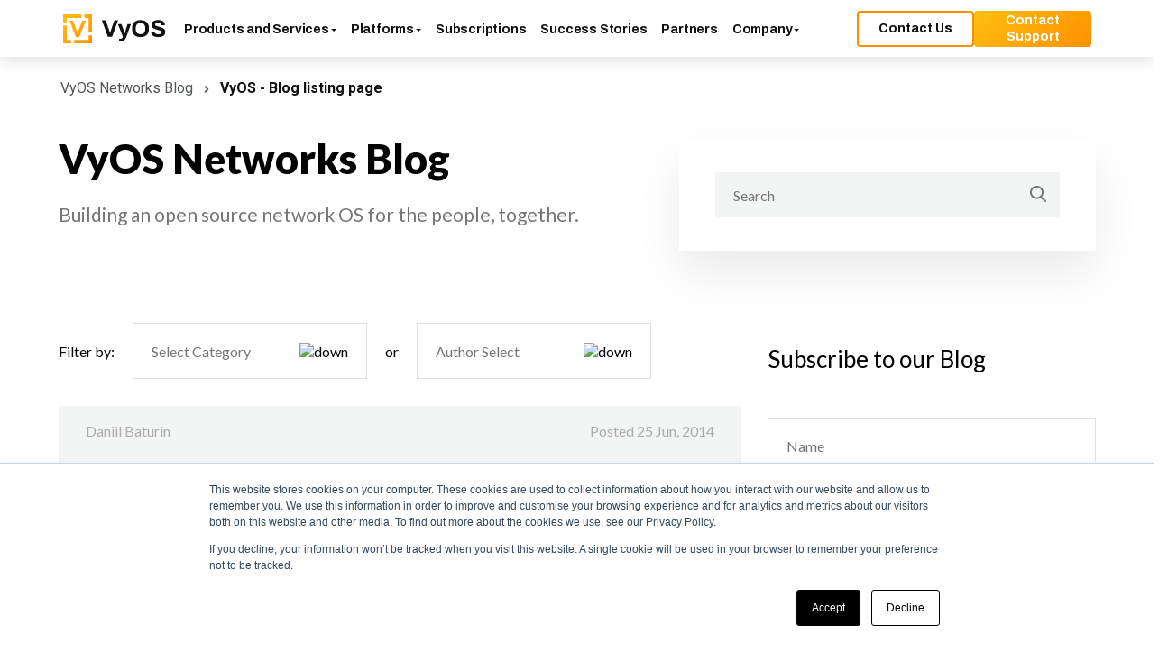

--- FILE ---
content_type: text/html; charset=UTF-8
request_url: https://blog.vyos.io/page/40
body_size: 13045
content:
<!doctype html><!--[if lt IE 7]> <html class="no-js lt-ie9 lt-ie8 lt-ie7" lang="en" > <![endif]--><!--[if IE 7]>    <html class="no-js lt-ie9 lt-ie8" lang="en" >        <![endif]--><!--[if IE 8]>    <html class="no-js lt-ie9" lang="en" >               <![endif]--><!--[if gt IE 8]><!--><html class="no-js" lang="en"><!--<![endif]--><head>
    <meta charset="utf-8">
    <meta http-equiv="X-UA-Compatible" content="IE=edge,chrome=1">
    <meta name="author" content="VyOS Inc">
    <meta name="description" content="VyOS Platform Project news and updates 
All about development and project life in  our blog (40)">
    <meta name="generator" content="HubSpot">
    <title>VyOS Platform Blog (40)</title>
    <link rel="shortcut icon" href="https://blog.vyos.io/hubfs/vyos_logo_oci-1.png">
    
<meta name="viewport" content="width=device-width, initial-scale=1">

    
    <meta property="og:description" content="VyOS Platform Project news and updates 
All about development and project life in  our blog (40)">
    <meta property="og:title" content="VyOS Platform Blog (40)">
    <meta name="twitter:description" content="VyOS Platform Project news and updates 
All about development and project life in  our blog (40)">
    <meta name="twitter:title" content="VyOS Platform Blog (40)">

    

    
    <style>
a.cta_button{-moz-box-sizing:content-box !important;-webkit-box-sizing:content-box !important;box-sizing:content-box !important;vertical-align:middle}.hs-breadcrumb-menu{list-style-type:none;margin:0px 0px 0px 0px;padding:0px 0px 0px 0px}.hs-breadcrumb-menu-item{float:left;padding:10px 0px 10px 10px}.hs-breadcrumb-menu-divider:before{content:'›';padding-left:10px}.hs-featured-image-link{border:0}.hs-featured-image{float:right;margin:0 0 20px 20px;max-width:50%}@media (max-width: 568px){.hs-featured-image{float:none;margin:0;width:100%;max-width:100%}}.hs-screen-reader-text{clip:rect(1px, 1px, 1px, 1px);height:1px;overflow:hidden;position:absolute !important;width:1px}
</style>

<link rel="stylesheet" href="https://blog.vyos.io/hubfs/hub_generated/module_assets/1/49239173782/1743720229766/module_Top_Title_with_Search.min.css">
<link rel="stylesheet" href="https://blog.vyos.io/hubfs/hub_generated/module_assets/1/49239050259/1743720221857/module_Sidebar_Categories_List_Mobile.min.css">
<link rel="stylesheet" href="https://blog.vyos.io/hubfs/hub_generated/module_assets/1/49239059828/1743720224396/module_VyOS_Blog_Listing.min.css">
<link rel="stylesheet" href="https://blog.vyos.io/hubfs/hub_generated/module_assets/1/49239736956/1743720231815/module_VyOS_Blog_Subscribe.min.css">
<link rel="stylesheet" href="https://blog.vyos.io/hubfs/hub_generated/module_assets/1/49239019164/1743720217464/module_Sidebar_Categories_List.min.css">
<link rel="stylesheet" href="https://blog.vyos.io/hubfs/hub_generated/module_assets/1/49239019165/1743720218954/module_VyOS_Footer.min.css">
    

    

<!-- Google Tag Manager -->
<script>(function(w,d,s,l,i){w[l]=w[l]||[];w[l].push({'gtm.start':
new Date().getTime(),event:'gtm.js'});var f=d.getElementsByTagName(s)[0],
j=d.createElement(s),dl=l!='dataLayer'?'&l='+l:'';j.async=true;j.src=
'https://www.googletagmanager.com/gtm.js?id='+i+dl;f.parentNode.insertBefore(j,f);
})(window,document,'script','dataLayer','GTM-T5VQHRT');</script>
<!-- End Google Tag Manager -->
<link rel="prev" href="https://blog.vyos.io/page/39">
<link rel="next" href="https://blog.vyos.io/page/41">
<meta property="og:url" content="https://blog.vyos.io">
<meta property="og:type" content="blog">
<meta name="twitter:card" content="summary">
<link rel="alternate" type="application/rss+xml" href="https://blog.vyos.io/rss.xml">
<meta name="twitter:domain" content="blog.vyos.io">
<script src="//platform.linkedin.com/in.js" type="text/javascript">
    lang: en_US
</script>

<meta http-equiv="content-language" content="en">
<link rel="stylesheet" href="//7052064.fs1.hubspotusercontent-na1.net/hubfs/7052064/hub_generated/template_assets/DEFAULT_ASSET/1767709328288/template_layout.min.css">


<link rel="stylesheet" href="https://blog.vyos.io/hubfs/hub_generated/template_assets/1/49239059826/1743609159702/template_vyos-bootstrap.min.css">
<link rel="stylesheet" href="https://blog.vyos.io/hubfs/hub_generated/template_assets/1/49239599206/1743609160192/template_owl-carousel.min.css">
<link rel="stylesheet" href="https://blog.vyos.io/hubfs/hub_generated/template_assets/1/49239733900/1743609160379/template_jqcloud.min.css">
<link rel="stylesheet" href="https://blog.vyos.io/hubfs/hub_generated/template_assets/1/49239119748/1743609167655/template_vyos-main.min.css">


    <link href="https://fonts.googleapis.com/css?family=Lato:400,700,900|Montserrat&amp;display=swap" rel="stylesheet">
<link rel="stylesheet" href="https://cdnjs.cloudflare.com/ajax/libs/font-awesome/4.7.0/css/font-awesome.min.css">

    <!-- TrustBox script -->
<script type="text/javascript" src="//widget.trustpilot.com/bootstrap/v5/tp.widget.bootstrap.min.js" async></script>
<!-- End TrustBox script -->

</head>
<body class="   hs-content-id-195188658042 hs-blog-listing hs-blog-id-6292452854" style="">
    <div class="header-container-wrapper">
    <div class="header-container container-fluid">

<div class="row-fluid-wrapper row-depth-1 row-number-1 ">
<div class="row-fluid ">
<div class="span12 widget-span widget-type-custom_widget " style="" data-widget-type="custom_widget" data-x="0" data-w="12">
<div id="hs_cos_wrapper_module_161857145204981" class="hs_cos_wrapper hs_cos_wrapper_widget hs_cos_wrapper_type_module" style="" data-hs-cos-general-type="widget" data-hs-cos-type="module"><style>#vyos-header-iframe{position:fixed;top:0;left:0;right:0;z-index:999999999;width:100%;border:none}</style>
<iframe src="https://vyos.io/iframes/header" id="vyos-header-iframe"></iframe>
<script>const iframeHeader=document.getElementById('vyos-header-iframe');const postMessageToIframe=()=>{iframeHeader.contentWindow.postMessage({height:window.innerHeight,width:window.width},'*')};window.addEventListener('message',function(message){if(message.data.headerIframeHeight){iframeHeader.style.height=`${message.data.headerIframeHeight}px`;postMessageToIframe()}});window.addEventListener('resize',event=>{postMessageToIframe()})</script></div>

</div><!--end widget-span -->
</div><!--end row-->
</div><!--end row-wrapper -->

    </div><!--end header -->
</div><!--end header wrapper -->

<div class="body-container-wrapper">
    <div class="body-container container-fluid">

<div class="row-fluid-wrapper row-depth-1 row-number-1 ">
<div class="row-fluid ">
<div class="container">
  <div class="row">
    <div class="col-12">
      
<div class="span12 widget-span widget-type-cell content-container" style="" data-widget-type="cell" data-x="0" data-w="12">

<div class="row-fluid-wrapper row-depth-1 row-number-2 ">
<div class="row-fluid ">
<div class="span12 widget-span widget-type-custom_widget " style="" data-widget-type="custom_widget" data-x="0" data-w="12">
<div id="hs_cos_wrapper_module_161952034440628" class="hs_cos_wrapper hs_cos_wrapper_widget hs_cos_wrapper_type_module" style="" data-hs-cos-general-type="widget" data-hs-cos-type="module">

<div id="section-breadcrumbs" class="container">
  <div class="row">
    <ul>

      <li>
        <a href="https://blog.vyos.io/">VyOS Networks Blog</a>
        <svg xmlns="http://www.w3.org/2000/svg" height="1em" viewbox="0 0 256 512">
          <path fill="#525659" d="M224.3 273l-136 136c-9.4 9.4-24.6 9.4-33.9 0l-22.6-22.6c-9.4-9.4-9.4-24.6 0-33.9l96.4-96.4-96.4-96.4c-9.4-9.4-9.4-24.6 0-33.9L54.3 103c9.4-9.4 24.6-9.4 33.9 0l136 136c9.5 9.4 9.5 24.6.1 34z" />
        </svg>
      </li>

      
      <li><span id="hs_cos_wrapper_name" class="hs_cos_wrapper hs_cos_wrapper_meta_field hs_cos_wrapper_type_text" style="" data-hs-cos-general-type="meta_field" data-hs-cos-type="text">VyOS - Blog listing page</span></li>
      

      

      

    </ul>
  </div>
</div>



<section class="head-information ">
  <div class="container">
    <div class="row">

      <div class="col-12 col-lg-7">

        <!-- top text -->
        <div class="title-block">
          <h1>VyOS Networks Blog</h1>
          <p>Building an open source network OS for the people, together.</p>
        </div>
        <!-- top text -->

      </div>
      <div class="col-12 col-lg-5">

        <!-- search -->
        <div class="search">
          <form method="GET" action="https://blog.vyos.io/">
            <input type="text" name="search" placeholder="Search">
          </form>
        </div>
        <!-- search -->

      </div>

    </div>
  </div>
</section></div>

</div><!--end widget-span -->
</div><!--end row-->
</div><!--end row-wrapper -->

<div class="row-fluid-wrapper row-depth-1 row-number-3 ">
<div class="row-fluid ">
<div class="span12 widget-span widget-type-custom_widget mobile-categories-list" style="" data-widget-type="custom_widget" data-x="0" data-w="12">
<div id="hs_cos_wrapper_module_162221273974066" class="hs_cos_wrapper hs_cos_wrapper_widget hs_cos_wrapper_type_module" style="" data-hs-cos-general-type="widget" data-hs-cos-type="module"><div class="categories sidebar-categories-list">
	<div class="categories-head">
	  <h2>Blog Categories</h2>
	  <a class="rss" target="_blank" href="https://blog.vyos.io/rss.xml">
	  <img src="https://blog.vyos.io/hubfs/blog_images/rss.svg"><span>RSS Freed</span></a>
	  <img src="https://blog.vyos.io/hubfs/blog_images/arrow-bottom.svg" alt="arrow" class="toggle rotate">
	</div>
	  
	  <ul class="no-list">
	    
	    	
	      	<li class="">
	      		<a href="https://blog.vyos.io/tag/uncategorized" class=""><span class="count">279</span><span class="title">Uncategorized</span></a>
	      	</li>
	      	
	    
	      	<li class="">
	      		<a href="https://blog.vyos.io/tag/announcement" class=""><span class="count">69</span><span class="title">announcement</span></a>
	      	</li>
	      	
	    
	      	<li class="">
	      		<a href="https://blog.vyos.io/tag/release" class=""><span class="count">53</span><span class="title">release</span></a>
	      	</li>
	      	
	    
	      	<li class="">
	      		<a href="https://blog.vyos.io/tag/vyos" class=""><span class="count">49</span><span class="title">vyos</span></a>
	      	</li>
	      	
	    
	      	<li class="">
	      		<a href="https://blog.vyos.io/tag/security" class=""><span class="count">42</span><span class="title">security</span></a>
	      	</li>
	      	
	    
	      	<li class="">
	      		<a href="https://blog.vyos.io/tag/1-4" class=""><span class="count">40</span><span class="title">1.4</span></a>
	      	</li>
	      	
	    
	      	<li class="">
	      		<a href="https://blog.vyos.io/tag/project-updates" class=""><span class="count">38</span><span class="title">project updates</span></a>
	      	</li>
	      	
	    
	      	<li class="">
	      		<a href="https://blog.vyos.io/tag/1-2" class=""><span class="count">34</span><span class="title">1.2</span></a>
	      	</li>
	      	
	    
	      	<li class="">
	      		<a href="https://blog.vyos.io/tag/development" class=""><span class="count">33</span><span class="title">development</span></a>
	      	</li>
	      	
	    
	      	<li class="">
	      		<a href="https://blog.vyos.io/tag/maintenance" class=""><span class="count">30</span><span class="title">maintenance</span></a>
	      	</li>
	      	
	    
	      	<li class="">
	      		<a href="https://blog.vyos.io/tag/1-3" class=""><span class="count">29</span><span class="title">1.3</span></a>
	      	</li>
	      	
	    
	      	<li class="">
	      		<a href="https://blog.vyos.io/tag/1-5" class=""><span class="count">22</span><span class="title">1.5</span></a>
	      	</li>
	      	
	    
	      	<li class="">
	      		<a href="https://blog.vyos.io/tag/news" class=""><span class="count">22</span><span class="title">news</span></a>
	      	</li>
	      	
	    
	      	<li class="">
	      		<a href="https://blog.vyos.io/tag/release-candidate" class=""><span class="count">19</span><span class="title">release candidate</span></a>
	      	</li>
	      	
	    
	      	<li class="">
	      		<a href="https://blog.vyos.io/tag/lts" class=""><span class="count">16</span><span class="title">lts</span></a>
	      	</li>
	      	
	    
	      	<li class="">
	      		<a href="https://blog.vyos.io/tag/community" class=""><span class="count">15</span><span class="title">community</span></a>
	      	</li>
	      	
	    
	      	<li class="">
	      		<a href="https://blog.vyos.io/tag/ipsec" class=""><span class="count">15</span><span class="title">ipsec</span></a>
	      	</li>
	      	
	    
	      	<li class="">
	      		<a href="https://blog.vyos.io/tag/tutorial" class=""><span class="count">15</span><span class="title">tutorial</span></a>
	      	</li>
	      	
	    
	      	<li class="">
	      		<a href="https://blog.vyos.io/tag/vpp" class=""><span class="count">13</span><span class="title">vpp</span></a>
	      	</li>
	      	
	    
	      	<li class="">
	      		<a href="https://blog.vyos.io/tag/aws" class=""><span class="count">11</span><span class="title">aws</span></a>
	      	</li>
	      	
	    
	      	<li class="">
	      		<a href="https://blog.vyos.io/tag/bgp" class=""><span class="count">11</span><span class="title">bgp</span></a>
	      	</li>
	      	
	    
	      	<li class="">
	      		<a href="https://blog.vyos.io/tag/documentation" class=""><span class="count">11</span><span class="title">documentation</span></a>
	      	</li>
	      	
	    
	      	<li class="">
	      		<a href="https://blog.vyos.io/tag/epa" class=""><span class="count">11</span><span class="title">epa</span></a>
	      	</li>
	      	
	    
	      	<li class="">
	      		<a href="https://blog.vyos.io/tag/firewall" class=""><span class="count">11</span><span class="title">firewall</span></a>
	      	</li>
	      	
	    
	      	<li class="">
	      		<a href="https://blog.vyos.io/tag/announce" class=""><span class="count">10</span><span class="title">announce</span></a>
	      	</li>
	      	
	    
	      	<li class="">
	      		<a href="https://blog.vyos.io/tag/update" class=""><span class="count">10</span><span class="title">update</span></a>
	      	</li>
	      	
	    
	      	<li class="">
	      		<a href="https://blog.vyos.io/tag/commercial-support" class=""><span class="count">9</span><span class="title">commercial support</span></a>
	      	</li>
	      	
	    
	      	<li class="">
	      		<a href="https://blog.vyos.io/tag/infrastructure" class=""><span class="count">9</span><span class="title">infrastructure</span></a>
	      	</li>
	      	
	    
	      	<li class="">
	      		<a href="https://blog.vyos.io/tag/vyconf" class=""><span class="count">9</span><span class="title">vyconf</span></a>
	      	</li>
	      	
	    
	      	<li class="">
	      		<a href="https://blog.vyos.io/tag/vyos-2-0" class=""><span class="count">9</span><span class="title">vyos 2.0</span></a>
	      	</li>
	      	
	    
	      	<li class="">
	      		<a href="https://blog.vyos.io/tag/misc" class=""><span class="count">8</span><span class="title">misc</span></a>
	      	</li>
	      	
	    
	      	<li class="">
	      		<a href="https://blog.vyos.io/tag/vpn" class=""><span class="count">8</span><span class="title">vpn</span></a>
	      	</li>
	      	
	    
	      	<li class="">
	      		<a href="https://blog.vyos.io/tag/access-subscriptions" class=""><span class="count">7</span><span class="title">access subscriptions</span></a>
	      	</li>
	      	
	    
	      	<li class="">
	      		<a href="https://blog.vyos.io/tag/cloud" class=""><span class="count">7</span><span class="title">cloud</span></a>
	      	</li>
	      	
	    
	      	<li class="">
	      		<a href="https://blog.vyos.io/tag/commercial-services" class=""><span class="count">7</span><span class="title">commercial services</span></a>
	      	</li>
	      	
	    
	      	<li class="">
	      		<a href="https://blog.vyos.io/tag/downtime" class=""><span class="count">7</span><span class="title">downtime</span></a>
	      	</li>
	      	
	    
	      	<li class="">
	      		<a href="https://blog.vyos.io/tag/load-balancing" class=""><span class="count">7</span><span class="title">load balancing</span></a>
	      	</li>
	      	
	    
	      	<li class="">
	      		<a href="https://blog.vyos.io/tag/maintenance-notification" class=""><span class="count">6</span><span class="title">Maintenance Notification</span></a>
	      	</li>
	      	
	    
	      	<li class="">
	      		<a href="https://blog.vyos.io/tag/openvpn" class=""><span class="count">6</span><span class="title">openvpn</span></a>
	      	</li>
	      	
	    
	      	<li class="">
	      		<a href="https://blog.vyos.io/tag/vyos-project" class=""><span class="count">6</span><span class="title">vyos project</span></a>
	      	</li>
	      	
	    
	      	<li class="">
	      		<a href="https://blog.vyos.io/tag/azure" class=""><span class="count">5</span><span class="title">azure</span></a>
	      	</li>
	      	
	    
	      	<li class=" hide ">
	      		<a href="https://blog.vyos.io/tag/cli" class=""><span class="count">5</span><span class="title">cli</span></a>
	      	</li>
	      	
	    
	      	<li class=" hide ">
	      		<a href="https://blog.vyos.io/tag/hardware" class=""><span class="count">5</span><span class="title">hardware</span></a>
	      	</li>
	      	
	    
	      	<li class=" hide ">
	      		<a href="https://blog.vyos.io/tag/rolling-release" class=""><span class="count">5</span><span class="title">rolling release</span></a>
	      	</li>
	      	
	    
	      	<li class=" hide ">
	      		<a href="https://blog.vyos.io/tag/bug" class=""><span class="count">4</span><span class="title">bug</span></a>
	      	</li>
	      	
	    
	      	<li class=" hide ">
	      		<a href="https://blog.vyos.io/tag/crux" class=""><span class="count">4</span><span class="title">crux</span></a>
	      	</li>
	      	
	    
	      	<li class=" hide ">
	      		<a href="https://blog.vyos.io/tag/holiday" class=""><span class="count">4</span><span class="title">holiday</span></a>
	      	</li>
	      	
	    
	      	<li class=" hide ">
	      		<a href="https://blog.vyos.io/tag/ipoe" class=""><span class="count">4</span><span class="title">ipoe</span></a>
	      	</li>
	      	
	    
	      	<li class=" hide ">
	      		<a href="https://blog.vyos.io/tag/mirror" class=""><span class="count">4</span><span class="title">mirror</span></a>
	      	</li>
	      	
	    
	      	<li class=" hide ">
	      		<a href="https://blog.vyos.io/tag/qos" class=""><span class="count">4</span><span class="title">qos</span></a>
	      	</li>
	      	
	    
	      	<li class=" hide ">
	      		<a href="https://blog.vyos.io/tag/vulnerability" class=""><span class="count">4</span><span class="title">vulnerability</span></a>
	      	</li>
	      	
	    
	      	<li class=" hide ">
	      		<a href="https://blog.vyos.io/tag/api" class=""><span class="count">3</span><span class="title">api</span></a>
	      	</li>
	      	
	    
	      	<li class=" hide ">
	      		<a href="https://blog.vyos.io/tag/automation" class=""><span class="count">3</span><span class="title">automation</span></a>
	      	</li>
	      	
	    
	      	<li class=" hide ">
	      		<a href="https://blog.vyos.io/tag/beta" class=""><span class="count">3</span><span class="title">beta</span></a>
	      	</li>
	      	
	    
	      	<li class=" hide ">
	      		<a href="https://blog.vyos.io/tag/conference" class=""><span class="count">3</span><span class="title">conference</span></a>
	      	</li>
	      	
	    
	      	<li class=" hide ">
	      		<a href="https://blog.vyos.io/tag/containers" class=""><span class="count">3</span><span class="title">containers</span></a>
	      	</li>
	      	
	    
	      	<li class=" hide ">
	      		<a href="https://blog.vyos.io/tag/contributors" class=""><span class="count">3</span><span class="title">contributors</span></a>
	      	</li>
	      	
	    
	      	<li class=" hide ">
	      		<a href="https://blog.vyos.io/tag/dhcp" class=""><span class="count">3</span><span class="title">dhcp</span></a>
	      	</li>
	      	
	    
	      	<li class=" hide ">
	      		<a href="https://blog.vyos.io/tag/donations" class=""><span class="count">3</span><span class="title">donations</span></a>
	      	</li>
	      	
	    
	      	<li class=" hide ">
	      		<a href="https://blog.vyos.io/tag/frr" class=""><span class="count">3</span><span class="title">frr</span></a>
	      	</li>
	      	
	    
	      	<li class=" hide ">
	      		<a href="https://blog.vyos.io/tag/gre" class=""><span class="count">3</span><span class="title">gre</span></a>
	      	</li>
	      	
	    
	      	<li class=" hide ">
	      		<a href="https://blog.vyos.io/tag/ids" class=""><span class="count">3</span><span class="title">ids</span></a>
	      	</li>
	      	
	    
	      	<li class=" hide ">
	      		<a href="https://blog.vyos.io/tag/ipv6" class=""><span class="count">3</span><span class="title">ipv6</span></a>
	      	</li>
	      	
	    
	      	<li class=" hide ">
	      		<a href="https://blog.vyos.io/tag/meeting" class=""><span class="count">3</span><span class="title">meeting</span></a>
	      	</li>
	      	
	    
	      	<li class=" hide ">
	      		<a href="https://blog.vyos.io/tag/microsoft" class=""><span class="count">3</span><span class="title">microsoft</span></a>
	      	</li>
	      	
	    
	      	<li class=" hide ">
	      		<a href="https://blog.vyos.io/tag/nat" class=""><span class="count">3</span><span class="title">nat</span></a>
	      	</li>
	      	
	    
	      	<li class=" hide ">
	      		<a href="https://blog.vyos.io/tag/nutanix" class=""><span class="count">3</span><span class="title">nutanix</span></a>
	      	</li>
	      	
	    
	      	<li class=" hide ">
	      		<a href="https://blog.vyos.io/tag/offtopic" class=""><span class="count">3</span><span class="title">offtopic</span></a>
	      	</li>
	      	
	    
	      	<li class=" hide ">
	      		<a href="https://blog.vyos.io/tag/open-source" class=""><span class="count">3</span><span class="title">open-source</span></a>
	      	</li>
	      	
	    
	      	<li class=" hide ">
	      		<a href="https://blog.vyos.io/tag/poll" class=""><span class="count">3</span><span class="title">poll</span></a>
	      	</li>
	      	
	    
	      	<li class=" hide ">
	      		<a href="https://blog.vyos.io/tag/scripting" class=""><span class="count">3</span><span class="title">scripting</span></a>
	      	</li>
	      	
	    
	      	<li class=" hide ">
	      		<a href="https://blog.vyos.io/tag/vmware" class=""><span class="count">3</span><span class="title">vmware</span></a>
	      	</li>
	      	
	    
	      	<li class=" hide ">
	      		<a href="https://blog.vyos.io/tag/vyos-foundation" class=""><span class="count">3</span><span class="title">vyos foundation</span></a>
	      	</li>
	      	
	    
	      	<li class=" hide ">
	      		<a href="https://blog.vyos.io/tag/vyos-stream" class=""><span class="count">3</span><span class="title">vyos-stream</span></a>
	      	</li>
	      	
	    
	      	<li class=" hide ">
	      		<a href="https://blog.vyos.io/tag/seasonofdocs" class=""><span class="count">2</span><span class="title">SeasonOfDocs</span></a>
	      	</li>
	      	
	    
	      	<li class=" hide ">
	      		<a href="https://blog.vyos.io/tag/amazon" class=""><span class="count">2</span><span class="title">amazon</span></a>
	      	</li>
	      	
	    
	      	<li class=" hide ">
	      		<a href="https://blog.vyos.io/tag/bigthanks" class=""><span class="count">2</span><span class="title">bigthanks</span></a>
	      	</li>
	      	
	    
	      	<li class=" hide ">
	      		<a href="https://blog.vyos.io/tag/certifications" class=""><span class="count">2</span><span class="title">certifications</span></a>
	      	</li>
	      	
	    
	      	<li class=" hide ">
	      		<a href="https://blog.vyos.io/tag/changes" class=""><span class="count">2</span><span class="title">changes</span></a>
	      	</li>
	      	
	    
	      	<li class=" hide ">
	      		<a href="https://blog.vyos.io/tag/dmvpn" class=""><span class="count">2</span><span class="title">dmvpn</span></a>
	      	</li>
	      	
	    
	      	<li class=" hide ">
	      		<a href="https://blog.vyos.io/tag/dns" class=""><span class="count">2</span><span class="title">dns</span></a>
	      	</li>
	      	
	    
	      	<li class=" hide ">
	      		<a href="https://blog.vyos.io/tag/edgecore" class=""><span class="count">2</span><span class="title">edgecore</span></a>
	      	</li>
	      	
	    
	      	<li class=" hide ">
	      		<a href="https://blog.vyos.io/tag/eol" class=""><span class="count">2</span><span class="title">eol</span></a>
	      	</li>
	      	
	    
	      	<li class=" hide ">
	      		<a href="https://blog.vyos.io/tag/equuleus" class=""><span class="count">2</span><span class="title">equuleus</span></a>
	      	</li>
	      	
	    
	      	<li class=" hide ">
	      		<a href="https://blog.vyos.io/tag/future" class=""><span class="count">2</span><span class="title">future</span></a>
	      	</li>
	      	
	    
	      	<li class=" hide ">
	      		<a href="https://blog.vyos.io/tag/governance" class=""><span class="count">2</span><span class="title">governance</span></a>
	      	</li>
	      	
	    
	      	<li class=" hide ">
	      		<a href="https://blog.vyos.io/tag/high-availability" class=""><span class="count">2</span><span class="title">high availability</span></a>
	      	</li>
	      	
	    
	      	<li class=" hide ">
	      		<a href="https://blog.vyos.io/tag/is-is" class=""><span class="count">2</span><span class="title">is-is</span></a>
	      	</li>
	      	
	    
	      	<li class=" hide ">
	      		<a href="https://blog.vyos.io/tag/lanner" class=""><span class="count">2</span><span class="title">lanner</span></a>
	      	</li>
	      	
	    
	      	<li class=" hide ">
	      		<a href="https://blog.vyos.io/tag/live-stream" class=""><span class="count">2</span><span class="title">live stream</span></a>
	      	</li>
	      	
	    
	      	<li class=" hide ">
	      		<a href="https://blog.vyos.io/tag/macsec" class=""><span class="count">2</span><span class="title">macsec</span></a>
	      	</li>
	      	
	    
	      	<li class=" hide ">
	      		<a href="https://blog.vyos.io/tag/migration-scripts" class=""><span class="count">2</span><span class="title">migration scripts</span></a>
	      	</li>
	      	
	    
	      	<li class=" hide ">
	      		<a href="https://blog.vyos.io/tag/mwc" class=""><span class="count">2</span><span class="title">mwc</span></a>
	      	</li>
	      	
	    
	      	<li class=" hide ">
	      		<a href="https://blog.vyos.io/tag/netflow" class=""><span class="count">2</span><span class="title">netflow</span></a>
	      	</li>
	      	
	    
	      	<li class=" hide ">
	      		<a href="https://blog.vyos.io/tag/notification" class=""><span class="count">2</span><span class="title">notification</span></a>
	      	</li>
	      	
	    
	      	<li class=" hide ">
	      		<a href="https://blog.vyos.io/tag/outage" class=""><span class="count">2</span><span class="title">outage</span></a>
	      	</li>
	      	
	    
	      	<li class=" hide ">
	      		<a href="https://blog.vyos.io/tag/ova" class=""><span class="count">2</span><span class="title">ova</span></a>
	      	</li>
	      	
	    
	      	<li class=" hide ">
	      		<a href="https://blog.vyos.io/tag/portal" class=""><span class="count">2</span><span class="title">portal</span></a>
	      	</li>
	      	
	    
	      	<li class=" hide ">
	      		<a href="https://blog.vyos.io/tag/pppoe" class=""><span class="count">2</span><span class="title">pppoe</span></a>
	      	</li>
	      	
	    
	      	<li class=" hide ">
	      		<a href="https://blog.vyos.io/tag/project-insights" class=""><span class="count">2</span><span class="title">project insights</span></a>
	      	</li>
	      	
	    
	      	<li class=" hide ">
	      		<a href="https://blog.vyos.io/tag/sentrium" class=""><span class="count">2</span><span class="title">sentrium</span></a>
	      	</li>
	      	
	    
	      	<li class=" hide ">
	      		<a href="https://blog.vyos.io/tag/snmp" class=""><span class="count">2</span><span class="title">snmp</span></a>
	      	</li>
	      	
	    
	      	<li class=" hide ">
	      		<a href="https://blog.vyos.io/tag/special-offers" class=""><span class="count">2</span><span class="title">special offers</span></a>
	      	</li>
	      	
	    
	      	<li class=" hide ">
	      		<a href="https://blog.vyos.io/tag/survey" class=""><span class="count">2</span><span class="title">survey</span></a>
	      	</li>
	      	
	    
	      	<li class=" hide ">
	      		<a href="https://blog.vyos.io/tag/syslog" class=""><span class="count">2</span><span class="title">syslog</span></a>
	      	</li>
	      	
	    
	      	<li class=" hide ">
	      		<a href="https://blog.vyos.io/tag/talk" class=""><span class="count">2</span><span class="title">talk</span></a>
	      	</li>
	      	
	    
	      	<li class=" hide ">
	      		<a href="https://blog.vyos.io/tag/telemetry" class=""><span class="count">2</span><span class="title">telemetry</span></a>
	      	</li>
	      	
	    
	      	<li class=" hide ">
	      		<a href="https://blog.vyos.io/tag/thanksgiving" class=""><span class="count">2</span><span class="title">thanksgiving</span></a>
	      	</li>
	      	
	    
	      	<li class=" hide ">
	      		<a href="https://blog.vyos.io/tag/ubiquiti" class=""><span class="count">2</span><span class="title">ubiquiti</span></a>
	      	</li>
	      	
	    
	      	<li class=" hide ">
	      		<a href="https://blog.vyos.io/tag/vrrp" class=""><span class="count">2</span><span class="title">vrrp</span></a>
	      	</li>
	      	
	    
	      	<li class=" hide ">
	      		<a href="https://blog.vyos.io/tag/wiki" class=""><span class="count">2</span><span class="title">wiki</span></a>
	      	</li>
	      	
	    
	      	<li class=" hide ">
	      		<a href="https://blog.vyos.io/tag/2017" class=""><span class="count">1</span><span class="title">2017</span></a>
	      	</li>
	      	
	    
	      	<li class=" hide ">
	      		<a href="https://blog.vyos.io/tag/2020" class=""><span class="count">1</span><span class="title">2020</span></a>
	      	</li>
	      	
	    
	      	<li class=" hide ">
	      		<a href="https://blog.vyos.io/tag/2021" class=""><span class="count">1</span><span class="title">2021</span></a>
	      	</li>
	      	
	    
	      	<li class=" hide ">
	      		<a href="https://blog.vyos.io/tag/ui" class=""><span class="count">1</span><span class="title">UI</span></a>
	      	</li>
	      	
	    
	      	<li class=" hide ">
	      		<a href="https://blog.vyos.io/tag/work" class=""><span class="count">1</span><span class="title">Work</span></a>
	      	</li>
	      	
	    
	      	<li class=" hide ">
	      		<a href="https://blog.vyos.io/tag/ansible" class=""><span class="count">1</span><span class="title">ansible</span></a>
	      	</li>
	      	
	    
	      	<li class=" hide ">
	      		<a href="https://blog.vyos.io/tag/as-path" class=""><span class="count">1</span><span class="title">as-path</span></a>
	      	</li>
	      	
	    
	      	<li class=" hide ">
	      		<a href="https://blog.vyos.io/tag/australia" class=""><span class="count">1</span><span class="title">australia</span></a>
	      	</li>
	      	
	    
	      	<li class=" hide ">
	      		<a href="https://blog.vyos.io/tag/automation-hub" class=""><span class="count">1</span><span class="title">automation hub</span></a>
	      	</li>
	      	
	    
	      	<li class=" hide ">
	      		<a href="https://blog.vyos.io/tag/badges" class=""><span class="count">1</span><span class="title">badges</span></a>
	      	</li>
	      	
	    
	      	<li class=" hide ">
	      		<a href="https://blog.vyos.io/tag/build-system" class=""><span class="count">1</span><span class="title">build system</span></a>
	      	</li>
	      	
	    
	      	<li class=" hide ">
	      		<a href="https://blog.vyos.io/tag/case-study" class=""><span class="count">1</span><span class="title">case study</span></a>
	      	</li>
	      	
	    
	      	<li class=" hide ">
	      		<a href="https://blog.vyos.io/tag/christmas" class=""><span class="count">1</span><span class="title">christmas</span></a>
	      	</li>
	      	
	    
	      	<li class=" hide ">
	      		<a href="https://blog.vyos.io/tag/controller" class=""><span class="count">1</span><span class="title">controller</span></a>
	      	</li>
	      	
	    
	      	<li class=" hide ">
	      		<a href="https://blog.vyos.io/tag/covid-19" class=""><span class="count">1</span><span class="title">covid-19</span></a>
	      	</li>
	      	
	    
	      	<li class=" hide ">
	      		<a href="https://blog.vyos.io/tag/cyber-monday" class=""><span class="count">1</span><span class="title">cyber monday</span></a>
	      	</li>
	      	
	    
	      	<li class=" hide ">
	      		<a href="https://blog.vyos.io/tag/dellemc" class=""><span class="count">1</span><span class="title">dellemc</span></a>
	      	</li>
	      	
	    
	      	<li class=" hide ">
	      		<a href="https://blog.vyos.io/tag/dummy" class=""><span class="count">1</span><span class="title">dummy</span></a>
	      	</li>
	      	
	    
	      	<li class=" hide ">
	      		<a href="https://blog.vyos.io/tag/edgeos" class=""><span class="count">1</span><span class="title">edgeos</span></a>
	      	</li>
	      	
	    
	      	<li class=" hide ">
	      		<a href="https://blog.vyos.io/tag/eos" class=""><span class="count">1</span><span class="title">eos</span></a>
	      	</li>
	      	
	    
	      	<li class=" hide ">
	      		<a href="https://blog.vyos.io/tag/epic-fail" class=""><span class="count">1</span><span class="title">epic fail</span></a>
	      	</li>
	      	
	    
	      	<li class=" hide ">
	      		<a href="https://blog.vyos.io/tag/event" class=""><span class="count">1</span><span class="title">event</span></a>
	      	</li>
	      	
	    
	      	<li class=" hide ">
	      		<a href="https://blog.vyos.io/tag/evpn" class=""><span class="count">1</span><span class="title">evpn</span></a>
	      	</li>
	      	
	    
	      	<li class=" hide ">
	      		<a href="https://blog.vyos.io/tag/fastnetmon" class=""><span class="count">1</span><span class="title">fastnetmon</span></a>
	      	</li>
	      	
	    
	      	<li class=" hide ">
	      		<a href="https://blog.vyos.io/tag/fosdem" class=""><span class="count">1</span><span class="title">fosdem</span></a>
	      	</li>
	      	
	    
	      	<li class=" hide ">
	      		<a href="https://blog.vyos.io/tag/fud" class=""><span class="count">1</span><span class="title">fud</span></a>
	      	</li>
	      	
	    
	      	<li class=" hide ">
	      		<a href="https://blog.vyos.io/tag/get-paid" class=""><span class="count">1</span><span class="title">get paid</span></a>
	      	</li>
	      	
	    
	      	<li class=" hide ">
	      		<a href="https://blog.vyos.io/tag/gigaom" class=""><span class="count">1</span><span class="title">gigaom</span></a>
	      	</li>
	      	
	    
	      	<li class=" hide ">
	      		<a href="https://blog.vyos.io/tag/giveaway" class=""><span class="count">1</span><span class="title">giveaway</span></a>
	      	</li>
	      	
	    
	      	<li class=" hide ">
	      		<a href="https://blog.vyos.io/tag/greeting" class=""><span class="count">1</span><span class="title">greeting</span></a>
	      	</li>
	      	
	    
	      	<li class=" hide ">
	      		<a href="https://blog.vyos.io/tag/groups" class=""><span class="count">1</span><span class="title">groups</span></a>
	      	</li>
	      	
	    
	      	<li class=" hide ">
	      		<a href="https://blog.vyos.io/tag/hcl" class=""><span class="count">1</span><span class="title">hcl</span></a>
	      	</li>
	      	
	    
	      	<li class=" hide ">
	      		<a href="https://blog.vyos.io/tag/hiring" class=""><span class="count">1</span><span class="title">hiring</span></a>
	      	</li>
	      	
	    
	      	<li class=" hide ">
	      		<a href="https://blog.vyos.io/tag/ideology" class=""><span class="count">1</span><span class="title">ideology</span></a>
	      	</li>
	      	
	    
	      	<li class=" hide ">
	      		<a href="https://blog.vyos.io/tag/incident" class=""><span class="count">1</span><span class="title">incident</span></a>
	      	</li>
	      	
	    
	      	<li class=" hide ">
	      		<a href="https://blog.vyos.io/tag/ipip" class=""><span class="count">1</span><span class="title">ipip</span></a>
	      	</li>
	      	
	    
	      	<li class=" hide ">
	      		<a href="https://blog.vyos.io/tag/ips" class=""><span class="count">1</span><span class="title">ips</span></a>
	      	</li>
	      	
	    
	      	<li class=" hide ">
	      		<a href="https://blog.vyos.io/tag/issue-notification" class=""><span class="count">1</span><span class="title">issue notification</span></a>
	      	</li>
	      	
	    
	      	<li class=" hide ">
	      		<a href="https://blog.vyos.io/tag/japan" class=""><span class="count">1</span><span class="title">japan</span></a>
	      	</li>
	      	
	    
	      	<li class=" hide ">
	      		<a href="https://blog.vyos.io/tag/jobs" class=""><span class="count">1</span><span class="title">jobs</span></a>
	      	</li>
	      	
	    
	      	<li class=" hide ">
	      		<a href="https://blog.vyos.io/tag/kernel" class=""><span class="count">1</span><span class="title">kernel</span></a>
	      	</li>
	      	
	    
	      	<li class=" hide ">
	      		<a href="https://blog.vyos.io/tag/lab" class=""><span class="count">1</span><span class="title">lab</span></a>
	      	</li>
	      	
	    
	      	<li class=" hide ">
	      		<a href="https://blog.vyos.io/tag/licensing" class=""><span class="count">1</span><span class="title">licensing</span></a>
	      	</li>
	      	
	    
	      	<li class=" hide ">
	      		<a href="https://blog.vyos.io/tag/look-at-the-date" class=""><span class="count">1</span><span class="title">look at the date</span></a>
	      	</li>
	      	
	    
	      	<li class=" hide ">
	      		<a href="https://blog.vyos.io/tag/look-at-the-post-date" class=""><span class="count">1</span><span class="title">look at the post date</span></a>
	      	</li>
	      	
	    
	      	<li class=" hide ">
	      		<a href="https://blog.vyos.io/tag/loopback" class=""><span class="count">1</span><span class="title">loopback</span></a>
	      	</li>
	      	
	    
	      	<li class=" hide ">
	      		<a href="https://blog.vyos.io/tag/market-report" class=""><span class="count">1</span><span class="title">market report</span></a>
	      	</li>
	      	
	    
	      	<li class=" hide ">
	      		<a href="https://blog.vyos.io/tag/milestone" class=""><span class="count">1</span><span class="title">milestone</span></a>
	      	</li>
	      	
	    
	      	<li class=" hide ">
	      		<a href="https://blog.vyos.io/tag/monitoring" class=""><span class="count">1</span><span class="title">monitoring</span></a>
	      	</li>
	      	
	    
	      	<li class=" hide ">
	      		<a href="https://blog.vyos.io/tag/mpls" class=""><span class="count">1</span><span class="title">mpls</span></a>
	      	</li>
	      	
	    
	      	<li class=" hide ">
	      		<a href="https://blog.vyos.io/tag/mwc2024" class=""><span class="count">1</span><span class="title">mwc2024</span></a>
	      	</li>
	      	
	    
	      	<li class=" hide ">
	      		<a href="https://blog.vyos.io/tag/not-really" class=""><span class="count">1</span><span class="title">not-really</span></a>
	      	</li>
	      	
	    
	      	<li class=" hide ">
	      		<a href="https://blog.vyos.io/tag/note-the-date" class=""><span class="count">1</span><span class="title">note the date</span></a>
	      	</li>
	      	
	    
	      	<li class=" hide ">
	      		<a href="https://blog.vyos.io/tag/nutanix-ahv" class=""><span class="count">1</span><span class="title">nutanix ahv</span></a>
	      	</li>
	      	
	    
	      	<li class=" hide ">
	      		<a href="https://blog.vyos.io/tag/opencollective" class=""><span class="count">1</span><span class="title">opencollective</span></a>
	      	</li>
	      	
	    
	      	<li class=" hide ">
	      		<a href="https://blog.vyos.io/tag/openssl" class=""><span class="count">1</span><span class="title">openssl</span></a>
	      	</li>
	      	
	    
	      	<li class=" hide ">
	      		<a href="https://blog.vyos.io/tag/oracle" class=""><span class="count">1</span><span class="title">oracle</span></a>
	      	</li>
	      	
	    
	      	<li class=" hide ">
	      		<a href="https://blog.vyos.io/tag/ovf" class=""><span class="count">1</span><span class="title">ovf</span></a>
	      	</li>
	      	
	    
	      	<li class=" hide ">
	      		<a href="https://blog.vyos.io/tag/partnerships" class=""><span class="count">1</span><span class="title">partnerships</span></a>
	      	</li>
	      	
	    
	      	<li class=" hide ">
	      		<a href="https://blog.vyos.io/tag/political-statement" class=""><span class="count">1</span><span class="title">political statement</span></a>
	      	</li>
	      	
	    
	      	<li class=" hide ">
	      		<a href="https://blog.vyos.io/tag/press-release" class=""><span class="count">1</span><span class="title">press release</span></a>
	      	</li>
	      	
	    
	      	<li class=" hide ">
	      		<a href="https://blog.vyos.io/tag/private-cloud" class=""><span class="count">1</span><span class="title">private cloud</span></a>
	      	</li>
	      	
	    
	      	<li class=" hide ">
	      		<a href="https://blog.vyos.io/tag/python" class=""><span class="count">1</span><span class="title">python</span></a>
	      	</li>
	      	
	    
	      	<li class=" hide ">
	      		<a href="https://blog.vyos.io/tag/question" class=""><span class="count">1</span><span class="title">question</span></a>
	      	</li>
	      	
	    
	      	<li class=" hide ">
	      		<a href="https://blog.vyos.io/tag/radhat" class=""><span class="count">1</span><span class="title">radhat</span></a>
	      	</li>
	      	
	    
	      	<li class=" hide ">
	      		<a href="https://blog.vyos.io/tag/redhat" class=""><span class="count">1</span><span class="title">redhat</span></a>
	      	</li>
	      	
	    
	      	<li class=" hide ">
	      		<a href="https://blog.vyos.io/tag/remote-access" class=""><span class="count">1</span><span class="title">remote access</span></a>
	      	</li>
	      	
	    
	      	<li class=" hide ">
	      		<a href="https://blog.vyos.io/tag/resolved" class=""><span class="count">1</span><span class="title">resolved</span></a>
	      	</li>
	      	
	    
	      	<li class=" hide ">
	      		<a href="https://blog.vyos.io/tag/rewrite" class=""><span class="count">1</span><span class="title">rewrite</span></a>
	      	</li>
	      	
	    
	      	<li class=" hide ">
	      		<a href="https://blog.vyos.io/tag/rip" class=""><span class="count">1</span><span class="title">rip</span></a>
	      	</li>
	      	
	    
	      	<li class=" hide ">
	      		<a href="https://blog.vyos.io/tag/routing" class=""><span class="count">1</span><span class="title">routing</span></a>
	      	</li>
	      	
	    
	      	<li class=" hide ">
	      		<a href="https://blog.vyos.io/tag/sflow" class=""><span class="count">1</span><span class="title">sflow</span></a>
	      	</li>
	      	
	    
	      	<li class=" hide ">
	      		<a href="https://blog.vyos.io/tag/side-projects" class=""><span class="count">1</span><span class="title">side-projects</span></a>
	      	</li>
	      	
	    
	      	<li class=" hide ">
	      		<a href="https://blog.vyos.io/tag/sit" class=""><span class="count">1</span><span class="title">sit</span></a>
	      	</li>
	      	
	    
	      	<li class=" hide ">
	      		<a href="https://blog.vyos.io/tag/slack" class=""><span class="count">1</span><span class="title">slack</span></a>
	      	</li>
	      	
	    
	      	<li class=" hide ">
	      		<a href="https://blog.vyos.io/tag/social-media" class=""><span class="count">1</span><span class="title">social media</span></a>
	      	</li>
	      	
	    
	      	<li class=" hide ">
	      		<a href="https://blog.vyos.io/tag/ssl" class=""><span class="count">1</span><span class="title">ssl</span></a>
	      	</li>
	      	
	    
	      	<li class=" hide ">
	      		<a href="https://blog.vyos.io/tag/sso" class=""><span class="count">1</span><span class="title">sso</span></a>
	      	</li>
	      	
	    
	      	<li class=" hide ">
	      		<a href="https://blog.vyos.io/tag/statistics" class=""><span class="count">1</span><span class="title">statistics</span></a>
	      	</li>
	      	
	    
	      	<li class=" hide ">
	      		<a href="https://blog.vyos.io/tag/stoprussia" class=""><span class="count">1</span><span class="title">stoprussia</span></a>
	      	</li>
	      	
	    
	      	<li class=" hide ">
	      		<a href="https://blog.vyos.io/tag/technology-exchange" class=""><span class="count">1</span><span class="title">technology exchange</span></a>
	      	</li>
	      	
	    
	      	<li class=" hide ">
	      		<a href="https://blog.vyos.io/tag/tunnel" class=""><span class="count">1</span><span class="title">tunnel</span></a>
	      	</li>
	      	
	    
	      	<li class=" hide ">
	      		<a href="https://blog.vyos.io/tag/ukraine" class=""><span class="count">1</span><span class="title">ukraine</span></a>
	      	</li>
	      	
	    
	      	<li class=" hide ">
	      		<a href="https://blog.vyos.io/tag/use-cases" class=""><span class="count">1</span><span class="title">use cases</span></a>
	      	</li>
	      	
	    
	      	<li class=" hide ">
	      		<a href="https://blog.vyos.io/tag/usg" class=""><span class="count">1</span><span class="title">usg</span></a>
	      	</li>
	      	
	    
	      	<li class=" hide ">
	      		<a href="https://blog.vyos.io/tag/vcne" class=""><span class="count">1</span><span class="title">vcne</span></a>
	      	</li>
	      	
	    
	      	<li class=" hide ">
	      		<a href="https://blog.vyos.io/tag/versioning" class=""><span class="count">1</span><span class="title">versioning</span></a>
	      	</li>
	      	
	    
	      	<li class=" hide ">
	      		<a href="https://blog.vyos.io/tag/vmworld" class=""><span class="count">1</span><span class="title">vmworld</span></a>
	      	</li>
	      	
	    
	      	<li class=" hide ">
	      		<a href="https://blog.vyos.io/tag/vrf" class=""><span class="count">1</span><span class="title">vrf</span></a>
	      	</li>
	      	
	    
	      	<li class=" hide ">
	      		<a href="https://blog.vyos.io/tag/vyos-lab" class=""><span class="count">1</span><span class="title">vyos lab</span></a>
	      	</li>
	      	
	    
	      	<li class=" hide ">
	      		<a href="https://blog.vyos.io/tag/wireless" class=""><span class="count">1</span><span class="title">wireless</span></a>
	      	</li>
	      	
	    
	      	<li class=" hide ">
	      		<a href="https://blog.vyos.io/tag/workaround" class=""><span class="count">1</span><span class="title">workaround</span></a>
	      	</li>
	      	
	    
	      	<li class=" hide ">
	      		<a href="https://blog.vyos.io/tag/xcp-ng" class=""><span class="count">1</span><span class="title">xcp-ng</span></a>
	      	</li>
	      	
	    
	    <li class="more-categories"><a href="#">See All Categories</a></li>
	    
	  </ul>
 </div></div>

</div><!--end widget-span -->
</div><!--end row-->
</div><!--end row-wrapper -->

<div class="row-fluid-wrapper row-depth-1 row-number-4 ">
<div class="row-fluid ">
<div class="span12 widget-span widget-type-cell " style="" data-widget-type="cell" data-x="0" data-w="12">

<div class="row-fluid-wrapper row-depth-1 row-number-5 ">
<div class="row-fluid ">
<div class="span12 widget-span widget-type-cell post-filters-wrap post-filters-wrap--mobile" style="" data-widget-type="cell" data-x="0" data-w="12">

<div class="row-fluid-wrapper row-depth-1 row-number-6 ">
<div class="row-fluid ">
<div class="span12 widget-span widget-type-custom_widget filter-by" style="" data-widget-type="custom_widget" data-x="0" data-w="12">
<div id="hs_cos_wrapper_module_162262529880864" class="hs_cos_wrapper hs_cos_wrapper_widget hs_cos_wrapper_type_module widget-type-text" style="" data-hs-cos-general-type="widget" data-hs-cos-type="module"><span id="hs_cos_wrapper_module_162262529880864_" class="hs_cos_wrapper hs_cos_wrapper_widget hs_cos_wrapper_type_text" style="" data-hs-cos-general-type="widget" data-hs-cos-type="text">Filter by:</span></div>

</div><!--end widget-span -->
</div><!--end row-->
</div><!--end row-wrapper -->

<div class="row-fluid-wrapper row-depth-1 row-number-7 ">
<div class="row-fluid ">
<div class="span12 widget-span widget-type-custom_widget new-post-filter" style="" data-widget-type="custom_widget" data-x="0" data-w="12">
<div id="hs_cos_wrapper_module_162262529880865" class="hs_cos_wrapper hs_cos_wrapper_widget hs_cos_wrapper_type_module widget-type-post_filter" style="" data-hs-cos-general-type="widget" data-hs-cos-type="module">
  


<div class="filter">
	<div class="visible-item">
		<span class="placeholder">test</span>
		<span class="btn"><img src="https://f.hubspotusercontent40.net/hubfs/5947891/dropdown-icon.svg" alt="down"></span>
	</div>
	<div class="hidden-items">
		<span id="hs_cos_wrapper_module_162262529880865_" class="hs_cos_wrapper hs_cos_wrapper_widget hs_cos_wrapper_type_post_filter" style="" data-hs-cos-general-type="widget" data-hs-cos-type="post_filter"><div class="block">
  <h3>Select Category</h3>
  <div class="widget-module">
    <ul>
      
        <li>
          <a href="https://blog.vyos.io/tag/uncategorized">Uncategorized <span class="filter-link-count" dir="ltr">(279)</span></a>
        </li>
      
        <li>
          <a href="https://blog.vyos.io/tag/announcement">announcement <span class="filter-link-count" dir="ltr">(69)</span></a>
        </li>
      
        <li>
          <a href="https://blog.vyos.io/tag/release">release <span class="filter-link-count" dir="ltr">(53)</span></a>
        </li>
      
        <li>
          <a href="https://blog.vyos.io/tag/vyos">vyos <span class="filter-link-count" dir="ltr">(49)</span></a>
        </li>
      
        <li>
          <a href="https://blog.vyos.io/tag/security">security <span class="filter-link-count" dir="ltr">(42)</span></a>
        </li>
      
        <li>
          <a href="https://blog.vyos.io/tag/1-4">1.4 <span class="filter-link-count" dir="ltr">(40)</span></a>
        </li>
      
        <li>
          <a href="https://blog.vyos.io/tag/project-updates">project updates <span class="filter-link-count" dir="ltr">(38)</span></a>
        </li>
      
        <li>
          <a href="https://blog.vyos.io/tag/1-2">1.2 <span class="filter-link-count" dir="ltr">(34)</span></a>
        </li>
      
        <li>
          <a href="https://blog.vyos.io/tag/development">development <span class="filter-link-count" dir="ltr">(33)</span></a>
        </li>
      
        <li>
          <a href="https://blog.vyos.io/tag/maintenance">maintenance <span class="filter-link-count" dir="ltr">(30)</span></a>
        </li>
      
        <li>
          <a href="https://blog.vyos.io/tag/1-3">1.3 <span class="filter-link-count" dir="ltr">(29)</span></a>
        </li>
      
        <li>
          <a href="https://blog.vyos.io/tag/1-5">1.5 <span class="filter-link-count" dir="ltr">(22)</span></a>
        </li>
      
        <li>
          <a href="https://blog.vyos.io/tag/news">news <span class="filter-link-count" dir="ltr">(22)</span></a>
        </li>
      
        <li>
          <a href="https://blog.vyos.io/tag/release-candidate">release candidate <span class="filter-link-count" dir="ltr">(19)</span></a>
        </li>
      
        <li>
          <a href="https://blog.vyos.io/tag/lts">lts <span class="filter-link-count" dir="ltr">(16)</span></a>
        </li>
      
        <li>
          <a href="https://blog.vyos.io/tag/community">community <span class="filter-link-count" dir="ltr">(15)</span></a>
        </li>
      
        <li>
          <a href="https://blog.vyos.io/tag/ipsec">ipsec <span class="filter-link-count" dir="ltr">(15)</span></a>
        </li>
      
        <li>
          <a href="https://blog.vyos.io/tag/tutorial">tutorial <span class="filter-link-count" dir="ltr">(15)</span></a>
        </li>
      
        <li>
          <a href="https://blog.vyos.io/tag/vpp">vpp <span class="filter-link-count" dir="ltr">(13)</span></a>
        </li>
      
        <li>
          <a href="https://blog.vyos.io/tag/aws">aws <span class="filter-link-count" dir="ltr">(11)</span></a>
        </li>
      
        <li>
          <a href="https://blog.vyos.io/tag/bgp">bgp <span class="filter-link-count" dir="ltr">(11)</span></a>
        </li>
      
        <li>
          <a href="https://blog.vyos.io/tag/documentation">documentation <span class="filter-link-count" dir="ltr">(11)</span></a>
        </li>
      
        <li>
          <a href="https://blog.vyos.io/tag/epa">epa <span class="filter-link-count" dir="ltr">(11)</span></a>
        </li>
      
        <li>
          <a href="https://blog.vyos.io/tag/firewall">firewall <span class="filter-link-count" dir="ltr">(11)</span></a>
        </li>
      
        <li>
          <a href="https://blog.vyos.io/tag/announce">announce <span class="filter-link-count" dir="ltr">(10)</span></a>
        </li>
      
        <li>
          <a href="https://blog.vyos.io/tag/update">update <span class="filter-link-count" dir="ltr">(10)</span></a>
        </li>
      
        <li>
          <a href="https://blog.vyos.io/tag/commercial-support">commercial support <span class="filter-link-count" dir="ltr">(9)</span></a>
        </li>
      
        <li>
          <a href="https://blog.vyos.io/tag/infrastructure">infrastructure <span class="filter-link-count" dir="ltr">(9)</span></a>
        </li>
      
        <li>
          <a href="https://blog.vyos.io/tag/vyconf">vyconf <span class="filter-link-count" dir="ltr">(9)</span></a>
        </li>
      
        <li>
          <a href="https://blog.vyos.io/tag/vyos-2-0">vyos 2.0 <span class="filter-link-count" dir="ltr">(9)</span></a>
        </li>
      
        <li>
          <a href="https://blog.vyos.io/tag/misc">misc <span class="filter-link-count" dir="ltr">(8)</span></a>
        </li>
      
        <li>
          <a href="https://blog.vyos.io/tag/vpn">vpn <span class="filter-link-count" dir="ltr">(8)</span></a>
        </li>
      
        <li>
          <a href="https://blog.vyos.io/tag/access-subscriptions">access subscriptions <span class="filter-link-count" dir="ltr">(7)</span></a>
        </li>
      
        <li>
          <a href="https://blog.vyos.io/tag/cloud">cloud <span class="filter-link-count" dir="ltr">(7)</span></a>
        </li>
      
        <li>
          <a href="https://blog.vyos.io/tag/commercial-services">commercial services <span class="filter-link-count" dir="ltr">(7)</span></a>
        </li>
      
        <li>
          <a href="https://blog.vyos.io/tag/downtime">downtime <span class="filter-link-count" dir="ltr">(7)</span></a>
        </li>
      
        <li>
          <a href="https://blog.vyos.io/tag/load-balancing">load balancing <span class="filter-link-count" dir="ltr">(7)</span></a>
        </li>
      
        <li>
          <a href="https://blog.vyos.io/tag/maintenance-notification">Maintenance Notification <span class="filter-link-count" dir="ltr">(6)</span></a>
        </li>
      
        <li>
          <a href="https://blog.vyos.io/tag/openvpn">openvpn <span class="filter-link-count" dir="ltr">(6)</span></a>
        </li>
      
        <li>
          <a href="https://blog.vyos.io/tag/vyos-project">vyos project <span class="filter-link-count" dir="ltr">(6)</span></a>
        </li>
      
        <li>
          <a href="https://blog.vyos.io/tag/azure">azure <span class="filter-link-count" dir="ltr">(5)</span></a>
        </li>
      
        <li>
          <a href="https://blog.vyos.io/tag/cli">cli <span class="filter-link-count" dir="ltr">(5)</span></a>
        </li>
      
        <li>
          <a href="https://blog.vyos.io/tag/hardware">hardware <span class="filter-link-count" dir="ltr">(5)</span></a>
        </li>
      
        <li>
          <a href="https://blog.vyos.io/tag/rolling-release">rolling release <span class="filter-link-count" dir="ltr">(5)</span></a>
        </li>
      
        <li>
          <a href="https://blog.vyos.io/tag/bug">bug <span class="filter-link-count" dir="ltr">(4)</span></a>
        </li>
      
        <li>
          <a href="https://blog.vyos.io/tag/crux">crux <span class="filter-link-count" dir="ltr">(4)</span></a>
        </li>
      
        <li>
          <a href="https://blog.vyos.io/tag/holiday">holiday <span class="filter-link-count" dir="ltr">(4)</span></a>
        </li>
      
        <li>
          <a href="https://blog.vyos.io/tag/ipoe">ipoe <span class="filter-link-count" dir="ltr">(4)</span></a>
        </li>
      
        <li>
          <a href="https://blog.vyos.io/tag/mirror">mirror <span class="filter-link-count" dir="ltr">(4)</span></a>
        </li>
      
        <li>
          <a href="https://blog.vyos.io/tag/qos">qos <span class="filter-link-count" dir="ltr">(4)</span></a>
        </li>
      
        <li>
          <a href="https://blog.vyos.io/tag/vulnerability">vulnerability <span class="filter-link-count" dir="ltr">(4)</span></a>
        </li>
      
        <li>
          <a href="https://blog.vyos.io/tag/api">api <span class="filter-link-count" dir="ltr">(3)</span></a>
        </li>
      
        <li>
          <a href="https://blog.vyos.io/tag/automation">automation <span class="filter-link-count" dir="ltr">(3)</span></a>
        </li>
      
        <li>
          <a href="https://blog.vyos.io/tag/beta">beta <span class="filter-link-count" dir="ltr">(3)</span></a>
        </li>
      
        <li>
          <a href="https://blog.vyos.io/tag/conference">conference <span class="filter-link-count" dir="ltr">(3)</span></a>
        </li>
      
        <li>
          <a href="https://blog.vyos.io/tag/containers">containers <span class="filter-link-count" dir="ltr">(3)</span></a>
        </li>
      
        <li>
          <a href="https://blog.vyos.io/tag/contributors">contributors <span class="filter-link-count" dir="ltr">(3)</span></a>
        </li>
      
        <li>
          <a href="https://blog.vyos.io/tag/dhcp">dhcp <span class="filter-link-count" dir="ltr">(3)</span></a>
        </li>
      
        <li>
          <a href="https://blog.vyos.io/tag/donations">donations <span class="filter-link-count" dir="ltr">(3)</span></a>
        </li>
      
        <li>
          <a href="https://blog.vyos.io/tag/frr">frr <span class="filter-link-count" dir="ltr">(3)</span></a>
        </li>
      
        <li>
          <a href="https://blog.vyos.io/tag/gre">gre <span class="filter-link-count" dir="ltr">(3)</span></a>
        </li>
      
        <li>
          <a href="https://blog.vyos.io/tag/ids">ids <span class="filter-link-count" dir="ltr">(3)</span></a>
        </li>
      
        <li>
          <a href="https://blog.vyos.io/tag/ipv6">ipv6 <span class="filter-link-count" dir="ltr">(3)</span></a>
        </li>
      
        <li>
          <a href="https://blog.vyos.io/tag/meeting">meeting <span class="filter-link-count" dir="ltr">(3)</span></a>
        </li>
      
        <li>
          <a href="https://blog.vyos.io/tag/microsoft">microsoft <span class="filter-link-count" dir="ltr">(3)</span></a>
        </li>
      
        <li>
          <a href="https://blog.vyos.io/tag/nat">nat <span class="filter-link-count" dir="ltr">(3)</span></a>
        </li>
      
        <li>
          <a href="https://blog.vyos.io/tag/nutanix">nutanix <span class="filter-link-count" dir="ltr">(3)</span></a>
        </li>
      
        <li>
          <a href="https://blog.vyos.io/tag/offtopic">offtopic <span class="filter-link-count" dir="ltr">(3)</span></a>
        </li>
      
        <li>
          <a href="https://blog.vyos.io/tag/open-source">open-source <span class="filter-link-count" dir="ltr">(3)</span></a>
        </li>
      
        <li>
          <a href="https://blog.vyos.io/tag/poll">poll <span class="filter-link-count" dir="ltr">(3)</span></a>
        </li>
      
        <li>
          <a href="https://blog.vyos.io/tag/scripting">scripting <span class="filter-link-count" dir="ltr">(3)</span></a>
        </li>
      
        <li>
          <a href="https://blog.vyos.io/tag/vmware">vmware <span class="filter-link-count" dir="ltr">(3)</span></a>
        </li>
      
        <li>
          <a href="https://blog.vyos.io/tag/vyos-foundation">vyos foundation <span class="filter-link-count" dir="ltr">(3)</span></a>
        </li>
      
        <li>
          <a href="https://blog.vyos.io/tag/vyos-stream">vyos-stream <span class="filter-link-count" dir="ltr">(3)</span></a>
        </li>
      
        <li>
          <a href="https://blog.vyos.io/tag/seasonofdocs">SeasonOfDocs <span class="filter-link-count" dir="ltr">(2)</span></a>
        </li>
      
        <li>
          <a href="https://blog.vyos.io/tag/amazon">amazon <span class="filter-link-count" dir="ltr">(2)</span></a>
        </li>
      
        <li>
          <a href="https://blog.vyos.io/tag/bigthanks">bigthanks <span class="filter-link-count" dir="ltr">(2)</span></a>
        </li>
      
        <li>
          <a href="https://blog.vyos.io/tag/certifications">certifications <span class="filter-link-count" dir="ltr">(2)</span></a>
        </li>
      
        <li>
          <a href="https://blog.vyos.io/tag/changes">changes <span class="filter-link-count" dir="ltr">(2)</span></a>
        </li>
      
        <li>
          <a href="https://blog.vyos.io/tag/dmvpn">dmvpn <span class="filter-link-count" dir="ltr">(2)</span></a>
        </li>
      
        <li>
          <a href="https://blog.vyos.io/tag/dns">dns <span class="filter-link-count" dir="ltr">(2)</span></a>
        </li>
      
        <li>
          <a href="https://blog.vyos.io/tag/edgecore">edgecore <span class="filter-link-count" dir="ltr">(2)</span></a>
        </li>
      
        <li>
          <a href="https://blog.vyos.io/tag/eol">eol <span class="filter-link-count" dir="ltr">(2)</span></a>
        </li>
      
        <li>
          <a href="https://blog.vyos.io/tag/equuleus">equuleus <span class="filter-link-count" dir="ltr">(2)</span></a>
        </li>
      
        <li>
          <a href="https://blog.vyos.io/tag/future">future <span class="filter-link-count" dir="ltr">(2)</span></a>
        </li>
      
        <li>
          <a href="https://blog.vyos.io/tag/governance">governance <span class="filter-link-count" dir="ltr">(2)</span></a>
        </li>
      
        <li>
          <a href="https://blog.vyos.io/tag/high-availability">high availability <span class="filter-link-count" dir="ltr">(2)</span></a>
        </li>
      
        <li>
          <a href="https://blog.vyos.io/tag/is-is">is-is <span class="filter-link-count" dir="ltr">(2)</span></a>
        </li>
      
        <li>
          <a href="https://blog.vyos.io/tag/lanner">lanner <span class="filter-link-count" dir="ltr">(2)</span></a>
        </li>
      
        <li>
          <a href="https://blog.vyos.io/tag/live-stream">live stream <span class="filter-link-count" dir="ltr">(2)</span></a>
        </li>
      
        <li>
          <a href="https://blog.vyos.io/tag/macsec">macsec <span class="filter-link-count" dir="ltr">(2)</span></a>
        </li>
      
        <li>
          <a href="https://blog.vyos.io/tag/migration-scripts">migration scripts <span class="filter-link-count" dir="ltr">(2)</span></a>
        </li>
      
        <li>
          <a href="https://blog.vyos.io/tag/mwc">mwc <span class="filter-link-count" dir="ltr">(2)</span></a>
        </li>
      
        <li>
          <a href="https://blog.vyos.io/tag/netflow">netflow <span class="filter-link-count" dir="ltr">(2)</span></a>
        </li>
      
        <li>
          <a href="https://blog.vyos.io/tag/notification">notification <span class="filter-link-count" dir="ltr">(2)</span></a>
        </li>
      
        <li>
          <a href="https://blog.vyos.io/tag/outage">outage <span class="filter-link-count" dir="ltr">(2)</span></a>
        </li>
      
        <li>
          <a href="https://blog.vyos.io/tag/ova">ova <span class="filter-link-count" dir="ltr">(2)</span></a>
        </li>
      
        <li>
          <a href="https://blog.vyos.io/tag/portal">portal <span class="filter-link-count" dir="ltr">(2)</span></a>
        </li>
      
        <li>
          <a href="https://blog.vyos.io/tag/pppoe">pppoe <span class="filter-link-count" dir="ltr">(2)</span></a>
        </li>
      
        <li>
          <a href="https://blog.vyos.io/tag/project-insights">project insights <span class="filter-link-count" dir="ltr">(2)</span></a>
        </li>
      
        <li>
          <a href="https://blog.vyos.io/tag/sentrium">sentrium <span class="filter-link-count" dir="ltr">(2)</span></a>
        </li>
      
        <li>
          <a href="https://blog.vyos.io/tag/snmp">snmp <span class="filter-link-count" dir="ltr">(2)</span></a>
        </li>
      
        <li>
          <a href="https://blog.vyos.io/tag/special-offers">special offers <span class="filter-link-count" dir="ltr">(2)</span></a>
        </li>
      
        <li>
          <a href="https://blog.vyos.io/tag/survey">survey <span class="filter-link-count" dir="ltr">(2)</span></a>
        </li>
      
        <li>
          <a href="https://blog.vyos.io/tag/syslog">syslog <span class="filter-link-count" dir="ltr">(2)</span></a>
        </li>
      
        <li>
          <a href="https://blog.vyos.io/tag/talk">talk <span class="filter-link-count" dir="ltr">(2)</span></a>
        </li>
      
        <li>
          <a href="https://blog.vyos.io/tag/telemetry">telemetry <span class="filter-link-count" dir="ltr">(2)</span></a>
        </li>
      
        <li>
          <a href="https://blog.vyos.io/tag/thanksgiving">thanksgiving <span class="filter-link-count" dir="ltr">(2)</span></a>
        </li>
      
        <li>
          <a href="https://blog.vyos.io/tag/ubiquiti">ubiquiti <span class="filter-link-count" dir="ltr">(2)</span></a>
        </li>
      
        <li>
          <a href="https://blog.vyos.io/tag/vrrp">vrrp <span class="filter-link-count" dir="ltr">(2)</span></a>
        </li>
      
        <li>
          <a href="https://blog.vyos.io/tag/wiki">wiki <span class="filter-link-count" dir="ltr">(2)</span></a>
        </li>
      
        <li>
          <a href="https://blog.vyos.io/tag/2017">2017 <span class="filter-link-count" dir="ltr">(1)</span></a>
        </li>
      
        <li>
          <a href="https://blog.vyos.io/tag/2020">2020 <span class="filter-link-count" dir="ltr">(1)</span></a>
        </li>
      
        <li>
          <a href="https://blog.vyos.io/tag/2021">2021 <span class="filter-link-count" dir="ltr">(1)</span></a>
        </li>
      
        <li>
          <a href="https://blog.vyos.io/tag/ui">UI <span class="filter-link-count" dir="ltr">(1)</span></a>
        </li>
      
        <li>
          <a href="https://blog.vyos.io/tag/work">Work <span class="filter-link-count" dir="ltr">(1)</span></a>
        </li>
      
        <li>
          <a href="https://blog.vyos.io/tag/ansible">ansible <span class="filter-link-count" dir="ltr">(1)</span></a>
        </li>
      
        <li>
          <a href="https://blog.vyos.io/tag/as-path">as-path <span class="filter-link-count" dir="ltr">(1)</span></a>
        </li>
      
        <li>
          <a href="https://blog.vyos.io/tag/australia">australia <span class="filter-link-count" dir="ltr">(1)</span></a>
        </li>
      
        <li>
          <a href="https://blog.vyos.io/tag/automation-hub">automation hub <span class="filter-link-count" dir="ltr">(1)</span></a>
        </li>
      
        <li>
          <a href="https://blog.vyos.io/tag/badges">badges <span class="filter-link-count" dir="ltr">(1)</span></a>
        </li>
      
        <li>
          <a href="https://blog.vyos.io/tag/build-system">build system <span class="filter-link-count" dir="ltr">(1)</span></a>
        </li>
      
        <li>
          <a href="https://blog.vyos.io/tag/case-study">case study <span class="filter-link-count" dir="ltr">(1)</span></a>
        </li>
      
        <li>
          <a href="https://blog.vyos.io/tag/christmas">christmas <span class="filter-link-count" dir="ltr">(1)</span></a>
        </li>
      
        <li>
          <a href="https://blog.vyos.io/tag/controller">controller <span class="filter-link-count" dir="ltr">(1)</span></a>
        </li>
      
        <li>
          <a href="https://blog.vyos.io/tag/covid-19">covid-19 <span class="filter-link-count" dir="ltr">(1)</span></a>
        </li>
      
        <li>
          <a href="https://blog.vyos.io/tag/cyber-monday">cyber monday <span class="filter-link-count" dir="ltr">(1)</span></a>
        </li>
      
        <li>
          <a href="https://blog.vyos.io/tag/dellemc">dellemc <span class="filter-link-count" dir="ltr">(1)</span></a>
        </li>
      
        <li>
          <a href="https://blog.vyos.io/tag/dummy">dummy <span class="filter-link-count" dir="ltr">(1)</span></a>
        </li>
      
        <li>
          <a href="https://blog.vyos.io/tag/edgeos">edgeos <span class="filter-link-count" dir="ltr">(1)</span></a>
        </li>
      
        <li>
          <a href="https://blog.vyos.io/tag/eos">eos <span class="filter-link-count" dir="ltr">(1)</span></a>
        </li>
      
        <li>
          <a href="https://blog.vyos.io/tag/epic-fail">epic fail <span class="filter-link-count" dir="ltr">(1)</span></a>
        </li>
      
        <li>
          <a href="https://blog.vyos.io/tag/event">event <span class="filter-link-count" dir="ltr">(1)</span></a>
        </li>
      
        <li>
          <a href="https://blog.vyos.io/tag/evpn">evpn <span class="filter-link-count" dir="ltr">(1)</span></a>
        </li>
      
        <li>
          <a href="https://blog.vyos.io/tag/fastnetmon">fastnetmon <span class="filter-link-count" dir="ltr">(1)</span></a>
        </li>
      
        <li>
          <a href="https://blog.vyos.io/tag/fosdem">fosdem <span class="filter-link-count" dir="ltr">(1)</span></a>
        </li>
      
        <li>
          <a href="https://blog.vyos.io/tag/fud">fud <span class="filter-link-count" dir="ltr">(1)</span></a>
        </li>
      
        <li>
          <a href="https://blog.vyos.io/tag/get-paid">get paid <span class="filter-link-count" dir="ltr">(1)</span></a>
        </li>
      
        <li>
          <a href="https://blog.vyos.io/tag/gigaom">gigaom <span class="filter-link-count" dir="ltr">(1)</span></a>
        </li>
      
        <li>
          <a href="https://blog.vyos.io/tag/giveaway">giveaway <span class="filter-link-count" dir="ltr">(1)</span></a>
        </li>
      
        <li>
          <a href="https://blog.vyos.io/tag/greeting">greeting <span class="filter-link-count" dir="ltr">(1)</span></a>
        </li>
      
        <li>
          <a href="https://blog.vyos.io/tag/groups">groups <span class="filter-link-count" dir="ltr">(1)</span></a>
        </li>
      
        <li>
          <a href="https://blog.vyos.io/tag/hcl">hcl <span class="filter-link-count" dir="ltr">(1)</span></a>
        </li>
      
        <li>
          <a href="https://blog.vyos.io/tag/hiring">hiring <span class="filter-link-count" dir="ltr">(1)</span></a>
        </li>
      
        <li>
          <a href="https://blog.vyos.io/tag/ideology">ideology <span class="filter-link-count" dir="ltr">(1)</span></a>
        </li>
      
        <li>
          <a href="https://blog.vyos.io/tag/incident">incident <span class="filter-link-count" dir="ltr">(1)</span></a>
        </li>
      
        <li>
          <a href="https://blog.vyos.io/tag/ipip">ipip <span class="filter-link-count" dir="ltr">(1)</span></a>
        </li>
      
        <li>
          <a href="https://blog.vyos.io/tag/ips">ips <span class="filter-link-count" dir="ltr">(1)</span></a>
        </li>
      
        <li>
          <a href="https://blog.vyos.io/tag/issue-notification">issue notification <span class="filter-link-count" dir="ltr">(1)</span></a>
        </li>
      
        <li>
          <a href="https://blog.vyos.io/tag/japan">japan <span class="filter-link-count" dir="ltr">(1)</span></a>
        </li>
      
        <li>
          <a href="https://blog.vyos.io/tag/jobs">jobs <span class="filter-link-count" dir="ltr">(1)</span></a>
        </li>
      
        <li>
          <a href="https://blog.vyos.io/tag/kernel">kernel <span class="filter-link-count" dir="ltr">(1)</span></a>
        </li>
      
        <li>
          <a href="https://blog.vyos.io/tag/lab">lab <span class="filter-link-count" dir="ltr">(1)</span></a>
        </li>
      
        <li>
          <a href="https://blog.vyos.io/tag/licensing">licensing <span class="filter-link-count" dir="ltr">(1)</span></a>
        </li>
      
        <li>
          <a href="https://blog.vyos.io/tag/look-at-the-date">look at the date <span class="filter-link-count" dir="ltr">(1)</span></a>
        </li>
      
        <li>
          <a href="https://blog.vyos.io/tag/look-at-the-post-date">look at the post date <span class="filter-link-count" dir="ltr">(1)</span></a>
        </li>
      
        <li>
          <a href="https://blog.vyos.io/tag/loopback">loopback <span class="filter-link-count" dir="ltr">(1)</span></a>
        </li>
      
        <li>
          <a href="https://blog.vyos.io/tag/market-report">market report <span class="filter-link-count" dir="ltr">(1)</span></a>
        </li>
      
        <li>
          <a href="https://blog.vyos.io/tag/milestone">milestone <span class="filter-link-count" dir="ltr">(1)</span></a>
        </li>
      
        <li>
          <a href="https://blog.vyos.io/tag/monitoring">monitoring <span class="filter-link-count" dir="ltr">(1)</span></a>
        </li>
      
        <li>
          <a href="https://blog.vyos.io/tag/mpls">mpls <span class="filter-link-count" dir="ltr">(1)</span></a>
        </li>
      
        <li>
          <a href="https://blog.vyos.io/tag/mwc2024">mwc2024 <span class="filter-link-count" dir="ltr">(1)</span></a>
        </li>
      
        <li>
          <a href="https://blog.vyos.io/tag/not-really">not-really <span class="filter-link-count" dir="ltr">(1)</span></a>
        </li>
      
        <li>
          <a href="https://blog.vyos.io/tag/note-the-date">note the date <span class="filter-link-count" dir="ltr">(1)</span></a>
        </li>
      
        <li>
          <a href="https://blog.vyos.io/tag/nutanix-ahv">nutanix ahv <span class="filter-link-count" dir="ltr">(1)</span></a>
        </li>
      
        <li>
          <a href="https://blog.vyos.io/tag/opencollective">opencollective <span class="filter-link-count" dir="ltr">(1)</span></a>
        </li>
      
        <li>
          <a href="https://blog.vyos.io/tag/openssl">openssl <span class="filter-link-count" dir="ltr">(1)</span></a>
        </li>
      
        <li>
          <a href="https://blog.vyos.io/tag/oracle">oracle <span class="filter-link-count" dir="ltr">(1)</span></a>
        </li>
      
        <li>
          <a href="https://blog.vyos.io/tag/ovf">ovf <span class="filter-link-count" dir="ltr">(1)</span></a>
        </li>
      
        <li>
          <a href="https://blog.vyos.io/tag/partnerships">partnerships <span class="filter-link-count" dir="ltr">(1)</span></a>
        </li>
      
        <li>
          <a href="https://blog.vyos.io/tag/political-statement">political statement <span class="filter-link-count" dir="ltr">(1)</span></a>
        </li>
      
        <li>
          <a href="https://blog.vyos.io/tag/press-release">press release <span class="filter-link-count" dir="ltr">(1)</span></a>
        </li>
      
        <li>
          <a href="https://blog.vyos.io/tag/private-cloud">private cloud <span class="filter-link-count" dir="ltr">(1)</span></a>
        </li>
      
        <li>
          <a href="https://blog.vyos.io/tag/python">python <span class="filter-link-count" dir="ltr">(1)</span></a>
        </li>
      
        <li>
          <a href="https://blog.vyos.io/tag/question">question <span class="filter-link-count" dir="ltr">(1)</span></a>
        </li>
      
        <li>
          <a href="https://blog.vyos.io/tag/radhat">radhat <span class="filter-link-count" dir="ltr">(1)</span></a>
        </li>
      
        <li>
          <a href="https://blog.vyos.io/tag/redhat">redhat <span class="filter-link-count" dir="ltr">(1)</span></a>
        </li>
      
        <li>
          <a href="https://blog.vyos.io/tag/remote-access">remote access <span class="filter-link-count" dir="ltr">(1)</span></a>
        </li>
      
        <li>
          <a href="https://blog.vyos.io/tag/resolved">resolved <span class="filter-link-count" dir="ltr">(1)</span></a>
        </li>
      
        <li>
          <a href="https://blog.vyos.io/tag/rewrite">rewrite <span class="filter-link-count" dir="ltr">(1)</span></a>
        </li>
      
        <li>
          <a href="https://blog.vyos.io/tag/rip">rip <span class="filter-link-count" dir="ltr">(1)</span></a>
        </li>
      
        <li>
          <a href="https://blog.vyos.io/tag/routing">routing <span class="filter-link-count" dir="ltr">(1)</span></a>
        </li>
      
        <li>
          <a href="https://blog.vyos.io/tag/sflow">sflow <span class="filter-link-count" dir="ltr">(1)</span></a>
        </li>
      
        <li>
          <a href="https://blog.vyos.io/tag/side-projects">side-projects <span class="filter-link-count" dir="ltr">(1)</span></a>
        </li>
      
        <li>
          <a href="https://blog.vyos.io/tag/sit">sit <span class="filter-link-count" dir="ltr">(1)</span></a>
        </li>
      
        <li>
          <a href="https://blog.vyos.io/tag/slack">slack <span class="filter-link-count" dir="ltr">(1)</span></a>
        </li>
      
        <li>
          <a href="https://blog.vyos.io/tag/social-media">social media <span class="filter-link-count" dir="ltr">(1)</span></a>
        </li>
      
        <li>
          <a href="https://blog.vyos.io/tag/ssl">ssl <span class="filter-link-count" dir="ltr">(1)</span></a>
        </li>
      
        <li>
          <a href="https://blog.vyos.io/tag/sso">sso <span class="filter-link-count" dir="ltr">(1)</span></a>
        </li>
      
        <li>
          <a href="https://blog.vyos.io/tag/statistics">statistics <span class="filter-link-count" dir="ltr">(1)</span></a>
        </li>
      
        <li>
          <a href="https://blog.vyos.io/tag/stoprussia">stoprussia <span class="filter-link-count" dir="ltr">(1)</span></a>
        </li>
      
        <li>
          <a href="https://blog.vyos.io/tag/technology-exchange">technology exchange <span class="filter-link-count" dir="ltr">(1)</span></a>
        </li>
      
        <li>
          <a href="https://blog.vyos.io/tag/tunnel">tunnel <span class="filter-link-count" dir="ltr">(1)</span></a>
        </li>
      
        <li>
          <a href="https://blog.vyos.io/tag/ukraine">ukraine <span class="filter-link-count" dir="ltr">(1)</span></a>
        </li>
      
        <li>
          <a href="https://blog.vyos.io/tag/use-cases">use cases <span class="filter-link-count" dir="ltr">(1)</span></a>
        </li>
      
        <li>
          <a href="https://blog.vyos.io/tag/usg">usg <span class="filter-link-count" dir="ltr">(1)</span></a>
        </li>
      
        <li>
          <a href="https://blog.vyos.io/tag/vcne">vcne <span class="filter-link-count" dir="ltr">(1)</span></a>
        </li>
      
        <li>
          <a href="https://blog.vyos.io/tag/versioning">versioning <span class="filter-link-count" dir="ltr">(1)</span></a>
        </li>
      
        <li>
          <a href="https://blog.vyos.io/tag/vmworld">vmworld <span class="filter-link-count" dir="ltr">(1)</span></a>
        </li>
      
        <li>
          <a href="https://blog.vyos.io/tag/vrf">vrf <span class="filter-link-count" dir="ltr">(1)</span></a>
        </li>
      
    </ul>
    
  </div>
</div>
</span>
	</div>
</div></div>

</div><!--end widget-span -->
</div><!--end row-->
</div><!--end row-wrapper -->

<div class="row-fluid-wrapper row-depth-1 row-number-8 ">
<div class="row-fluid ">
<div class="span12 widget-span widget-type-custom_widget filter-or" style="" data-widget-type="custom_widget" data-x="0" data-w="12">
<div id="hs_cos_wrapper_module_162262529880866" class="hs_cos_wrapper hs_cos_wrapper_widget hs_cos_wrapper_type_module widget-type-text" style="" data-hs-cos-general-type="widget" data-hs-cos-type="module"><span id="hs_cos_wrapper_module_162262529880866_" class="hs_cos_wrapper hs_cos_wrapper_widget hs_cos_wrapper_type_text" style="" data-hs-cos-general-type="widget" data-hs-cos-type="text">or</span></div>

</div><!--end widget-span -->
</div><!--end row-->
</div><!--end row-wrapper -->

<div class="row-fluid-wrapper row-depth-1 row-number-9 ">
<div class="row-fluid ">
<div class="span12 widget-span widget-type-custom_widget new-post-filter" style="" data-widget-type="custom_widget" data-x="0" data-w="12">
<div id="hs_cos_wrapper_module_162262529880867" class="hs_cos_wrapper hs_cos_wrapper_widget hs_cos_wrapper_type_module widget-type-post_filter" style="" data-hs-cos-general-type="widget" data-hs-cos-type="module">
  


<div class="filter">
	<div class="visible-item">
		<span class="placeholder">test</span>
		<span class="btn"><img src="https://f.hubspotusercontent40.net/hubfs/5947891/dropdown-icon.svg" alt="down"></span>
	</div>
	<div class="hidden-items">
		<span id="hs_cos_wrapper_module_162262529880867_" class="hs_cos_wrapper hs_cos_wrapper_widget hs_cos_wrapper_type_post_filter" style="" data-hs-cos-general-type="widget" data-hs-cos-type="post_filter"><div class="block">
  <h3>Author Select</h3>
  <div class="widget-module">
    <ul>
      
        <li>
          <a href="https://blog.vyos.io/author/daniil-baturin">Daniil Baturin <span class="filter-link-count" dir="ltr">(350)</span></a>
        </li>
      
        <li>
          <a href="https://blog.vyos.io/author/yuriy-andamasov">Yuriy Andamasov <span class="filter-link-count" dir="ltr">(91)</span></a>
        </li>
      
        <li>
          <a href="https://blog.vyos.io/author/erkin-batu-altunbas">Erkin Batu Altunbas <span class="filter-link-count" dir="ltr">(21)</span></a>
        </li>
      
        <li>
          <a href="https://blog.vyos.io/author/zsdc">Taras Pudiak <span class="filter-link-count" dir="ltr">(6)</span></a>
        </li>
      
        <li>
          <a href="https://blog.vyos.io/author/c-po">Christian Pössinger <span class="filter-link-count" dir="ltr">(5)</span></a>
        </li>
      
        <li>
          <a href="https://blog.vyos.io/author/santiago-blanquet">Santiago Blanquet <span class="filter-link-count" dir="ltr">(4)</span></a>
        </li>
      
        <li>
          <a href="https://blog.vyos.io/author/fernando-maidana">Fernando Maidana <span class="filter-link-count" dir="ltr">(2)</span></a>
        </li>
      
        <li>
          <a href="https://blog.vyos.io/author/joe-nguyen">Joe Nguyen <span class="filter-link-count" dir="ltr">(1)</span></a>
        </li>
      
    </ul>
    
  </div>
</div>
</span>
	</div>
</div></div>

</div><!--end widget-span -->
</div><!--end row-->
</div><!--end row-wrapper -->

</div><!--end widget-span -->
</div><!--end row-->
</div><!--end row-wrapper -->

</div><!--end widget-span -->
</div><!--end row-->
</div><!--end row-wrapper -->

<div class="row-fluid-wrapper row-depth-1 row-number-10 ">
<div class="row-fluid ">
<div class="span8 widget-span widget-type-cell posts-listing-side" style="" data-widget-type="cell" data-x="0" data-w="8">

<div class="row-fluid-wrapper row-depth-1 row-number-11 ">
<div class="row-fluid ">
<div class="span12 widget-span widget-type-cell post-filters-wrap" style="" data-widget-type="cell" data-x="0" data-w="12">

<div class="row-fluid-wrapper row-depth-1 row-number-12 ">
<div class="row-fluid ">
<div class="span12 widget-span widget-type-custom_widget filter-by" style="" data-widget-type="custom_widget" data-x="0" data-w="12">
<div id="hs_cos_wrapper_module_1621865588216129" class="hs_cos_wrapper hs_cos_wrapper_widget hs_cos_wrapper_type_module widget-type-text" style="" data-hs-cos-general-type="widget" data-hs-cos-type="module"><span id="hs_cos_wrapper_module_1621865588216129_" class="hs_cos_wrapper hs_cos_wrapper_widget hs_cos_wrapper_type_text" style="" data-hs-cos-general-type="widget" data-hs-cos-type="text">Filter by:</span></div>

</div><!--end widget-span -->
</div><!--end row-->
</div><!--end row-wrapper -->

<div class="row-fluid-wrapper row-depth-1 row-number-13 ">
<div class="row-fluid ">
<div class="span12 widget-span widget-type-custom_widget new-post-filter" style="" data-widget-type="custom_widget" data-x="0" data-w="12">
<div id="hs_cos_wrapper_module_1621592618670264" class="hs_cos_wrapper hs_cos_wrapper_widget hs_cos_wrapper_type_module widget-type-post_filter" style="" data-hs-cos-general-type="widget" data-hs-cos-type="module">
  


<div class="filter">
	<div class="visible-item">
		<span class="placeholder">test</span>
		<span class="btn"><img src="https://f.hubspotusercontent40.net/hubfs/5947891/dropdown-icon.svg" alt="down"></span>
	</div>
	<div class="hidden-items">
		<span id="hs_cos_wrapper_module_1621592618670264_" class="hs_cos_wrapper hs_cos_wrapper_widget hs_cos_wrapper_type_post_filter" style="" data-hs-cos-general-type="widget" data-hs-cos-type="post_filter"><div class="block">
  <h3>Select Category</h3>
  <div class="widget-module">
    <ul>
      
        <li>
          <a href="https://blog.vyos.io/tag/uncategorized">Uncategorized <span class="filter-link-count" dir="ltr">(279)</span></a>
        </li>
      
        <li>
          <a href="https://blog.vyos.io/tag/announcement">announcement <span class="filter-link-count" dir="ltr">(69)</span></a>
        </li>
      
        <li>
          <a href="https://blog.vyos.io/tag/release">release <span class="filter-link-count" dir="ltr">(53)</span></a>
        </li>
      
        <li>
          <a href="https://blog.vyos.io/tag/vyos">vyos <span class="filter-link-count" dir="ltr">(49)</span></a>
        </li>
      
        <li>
          <a href="https://blog.vyos.io/tag/security">security <span class="filter-link-count" dir="ltr">(42)</span></a>
        </li>
      
        <li>
          <a href="https://blog.vyos.io/tag/1-4">1.4 <span class="filter-link-count" dir="ltr">(40)</span></a>
        </li>
      
        <li>
          <a href="https://blog.vyos.io/tag/project-updates">project updates <span class="filter-link-count" dir="ltr">(38)</span></a>
        </li>
      
        <li>
          <a href="https://blog.vyos.io/tag/1-2">1.2 <span class="filter-link-count" dir="ltr">(34)</span></a>
        </li>
      
        <li>
          <a href="https://blog.vyos.io/tag/development">development <span class="filter-link-count" dir="ltr">(33)</span></a>
        </li>
      
        <li>
          <a href="https://blog.vyos.io/tag/maintenance">maintenance <span class="filter-link-count" dir="ltr">(30)</span></a>
        </li>
      
        <li>
          <a href="https://blog.vyos.io/tag/1-3">1.3 <span class="filter-link-count" dir="ltr">(29)</span></a>
        </li>
      
        <li>
          <a href="https://blog.vyos.io/tag/1-5">1.5 <span class="filter-link-count" dir="ltr">(22)</span></a>
        </li>
      
        <li>
          <a href="https://blog.vyos.io/tag/news">news <span class="filter-link-count" dir="ltr">(22)</span></a>
        </li>
      
        <li>
          <a href="https://blog.vyos.io/tag/release-candidate">release candidate <span class="filter-link-count" dir="ltr">(19)</span></a>
        </li>
      
        <li>
          <a href="https://blog.vyos.io/tag/lts">lts <span class="filter-link-count" dir="ltr">(16)</span></a>
        </li>
      
        <li>
          <a href="https://blog.vyos.io/tag/community">community <span class="filter-link-count" dir="ltr">(15)</span></a>
        </li>
      
        <li>
          <a href="https://blog.vyos.io/tag/ipsec">ipsec <span class="filter-link-count" dir="ltr">(15)</span></a>
        </li>
      
        <li>
          <a href="https://blog.vyos.io/tag/tutorial">tutorial <span class="filter-link-count" dir="ltr">(15)</span></a>
        </li>
      
        <li>
          <a href="https://blog.vyos.io/tag/vpp">vpp <span class="filter-link-count" dir="ltr">(13)</span></a>
        </li>
      
        <li>
          <a href="https://blog.vyos.io/tag/aws">aws <span class="filter-link-count" dir="ltr">(11)</span></a>
        </li>
      
        <li>
          <a href="https://blog.vyos.io/tag/bgp">bgp <span class="filter-link-count" dir="ltr">(11)</span></a>
        </li>
      
        <li>
          <a href="https://blog.vyos.io/tag/documentation">documentation <span class="filter-link-count" dir="ltr">(11)</span></a>
        </li>
      
        <li>
          <a href="https://blog.vyos.io/tag/epa">epa <span class="filter-link-count" dir="ltr">(11)</span></a>
        </li>
      
        <li>
          <a href="https://blog.vyos.io/tag/firewall">firewall <span class="filter-link-count" dir="ltr">(11)</span></a>
        </li>
      
        <li>
          <a href="https://blog.vyos.io/tag/announce">announce <span class="filter-link-count" dir="ltr">(10)</span></a>
        </li>
      
        <li>
          <a href="https://blog.vyos.io/tag/update">update <span class="filter-link-count" dir="ltr">(10)</span></a>
        </li>
      
        <li>
          <a href="https://blog.vyos.io/tag/commercial-support">commercial support <span class="filter-link-count" dir="ltr">(9)</span></a>
        </li>
      
        <li>
          <a href="https://blog.vyos.io/tag/infrastructure">infrastructure <span class="filter-link-count" dir="ltr">(9)</span></a>
        </li>
      
        <li>
          <a href="https://blog.vyos.io/tag/vyconf">vyconf <span class="filter-link-count" dir="ltr">(9)</span></a>
        </li>
      
        <li>
          <a href="https://blog.vyos.io/tag/vyos-2-0">vyos 2.0 <span class="filter-link-count" dir="ltr">(9)</span></a>
        </li>
      
        <li>
          <a href="https://blog.vyos.io/tag/misc">misc <span class="filter-link-count" dir="ltr">(8)</span></a>
        </li>
      
        <li>
          <a href="https://blog.vyos.io/tag/vpn">vpn <span class="filter-link-count" dir="ltr">(8)</span></a>
        </li>
      
        <li>
          <a href="https://blog.vyos.io/tag/access-subscriptions">access subscriptions <span class="filter-link-count" dir="ltr">(7)</span></a>
        </li>
      
        <li>
          <a href="https://blog.vyos.io/tag/cloud">cloud <span class="filter-link-count" dir="ltr">(7)</span></a>
        </li>
      
        <li>
          <a href="https://blog.vyos.io/tag/commercial-services">commercial services <span class="filter-link-count" dir="ltr">(7)</span></a>
        </li>
      
        <li>
          <a href="https://blog.vyos.io/tag/downtime">downtime <span class="filter-link-count" dir="ltr">(7)</span></a>
        </li>
      
        <li>
          <a href="https://blog.vyos.io/tag/load-balancing">load balancing <span class="filter-link-count" dir="ltr">(7)</span></a>
        </li>
      
        <li>
          <a href="https://blog.vyos.io/tag/maintenance-notification">Maintenance Notification <span class="filter-link-count" dir="ltr">(6)</span></a>
        </li>
      
        <li>
          <a href="https://blog.vyos.io/tag/openvpn">openvpn <span class="filter-link-count" dir="ltr">(6)</span></a>
        </li>
      
        <li>
          <a href="https://blog.vyos.io/tag/vyos-project">vyos project <span class="filter-link-count" dir="ltr">(6)</span></a>
        </li>
      
        <li>
          <a href="https://blog.vyos.io/tag/azure">azure <span class="filter-link-count" dir="ltr">(5)</span></a>
        </li>
      
        <li>
          <a href="https://blog.vyos.io/tag/cli">cli <span class="filter-link-count" dir="ltr">(5)</span></a>
        </li>
      
        <li>
          <a href="https://blog.vyos.io/tag/hardware">hardware <span class="filter-link-count" dir="ltr">(5)</span></a>
        </li>
      
        <li>
          <a href="https://blog.vyos.io/tag/rolling-release">rolling release <span class="filter-link-count" dir="ltr">(5)</span></a>
        </li>
      
        <li>
          <a href="https://blog.vyos.io/tag/bug">bug <span class="filter-link-count" dir="ltr">(4)</span></a>
        </li>
      
        <li>
          <a href="https://blog.vyos.io/tag/crux">crux <span class="filter-link-count" dir="ltr">(4)</span></a>
        </li>
      
        <li>
          <a href="https://blog.vyos.io/tag/holiday">holiday <span class="filter-link-count" dir="ltr">(4)</span></a>
        </li>
      
        <li>
          <a href="https://blog.vyos.io/tag/ipoe">ipoe <span class="filter-link-count" dir="ltr">(4)</span></a>
        </li>
      
        <li>
          <a href="https://blog.vyos.io/tag/mirror">mirror <span class="filter-link-count" dir="ltr">(4)</span></a>
        </li>
      
        <li>
          <a href="https://blog.vyos.io/tag/qos">qos <span class="filter-link-count" dir="ltr">(4)</span></a>
        </li>
      
        <li>
          <a href="https://blog.vyos.io/tag/vulnerability">vulnerability <span class="filter-link-count" dir="ltr">(4)</span></a>
        </li>
      
        <li>
          <a href="https://blog.vyos.io/tag/api">api <span class="filter-link-count" dir="ltr">(3)</span></a>
        </li>
      
        <li>
          <a href="https://blog.vyos.io/tag/automation">automation <span class="filter-link-count" dir="ltr">(3)</span></a>
        </li>
      
        <li>
          <a href="https://blog.vyos.io/tag/beta">beta <span class="filter-link-count" dir="ltr">(3)</span></a>
        </li>
      
        <li>
          <a href="https://blog.vyos.io/tag/conference">conference <span class="filter-link-count" dir="ltr">(3)</span></a>
        </li>
      
        <li>
          <a href="https://blog.vyos.io/tag/containers">containers <span class="filter-link-count" dir="ltr">(3)</span></a>
        </li>
      
        <li>
          <a href="https://blog.vyos.io/tag/contributors">contributors <span class="filter-link-count" dir="ltr">(3)</span></a>
        </li>
      
        <li>
          <a href="https://blog.vyos.io/tag/dhcp">dhcp <span class="filter-link-count" dir="ltr">(3)</span></a>
        </li>
      
        <li>
          <a href="https://blog.vyos.io/tag/donations">donations <span class="filter-link-count" dir="ltr">(3)</span></a>
        </li>
      
        <li>
          <a href="https://blog.vyos.io/tag/frr">frr <span class="filter-link-count" dir="ltr">(3)</span></a>
        </li>
      
        <li>
          <a href="https://blog.vyos.io/tag/gre">gre <span class="filter-link-count" dir="ltr">(3)</span></a>
        </li>
      
        <li>
          <a href="https://blog.vyos.io/tag/ids">ids <span class="filter-link-count" dir="ltr">(3)</span></a>
        </li>
      
        <li>
          <a href="https://blog.vyos.io/tag/ipv6">ipv6 <span class="filter-link-count" dir="ltr">(3)</span></a>
        </li>
      
        <li>
          <a href="https://blog.vyos.io/tag/meeting">meeting <span class="filter-link-count" dir="ltr">(3)</span></a>
        </li>
      
        <li>
          <a href="https://blog.vyos.io/tag/microsoft">microsoft <span class="filter-link-count" dir="ltr">(3)</span></a>
        </li>
      
        <li>
          <a href="https://blog.vyos.io/tag/nat">nat <span class="filter-link-count" dir="ltr">(3)</span></a>
        </li>
      
        <li>
          <a href="https://blog.vyos.io/tag/nutanix">nutanix <span class="filter-link-count" dir="ltr">(3)</span></a>
        </li>
      
        <li>
          <a href="https://blog.vyos.io/tag/offtopic">offtopic <span class="filter-link-count" dir="ltr">(3)</span></a>
        </li>
      
        <li>
          <a href="https://blog.vyos.io/tag/open-source">open-source <span class="filter-link-count" dir="ltr">(3)</span></a>
        </li>
      
        <li>
          <a href="https://blog.vyos.io/tag/poll">poll <span class="filter-link-count" dir="ltr">(3)</span></a>
        </li>
      
        <li>
          <a href="https://blog.vyos.io/tag/scripting">scripting <span class="filter-link-count" dir="ltr">(3)</span></a>
        </li>
      
        <li>
          <a href="https://blog.vyos.io/tag/vmware">vmware <span class="filter-link-count" dir="ltr">(3)</span></a>
        </li>
      
        <li>
          <a href="https://blog.vyos.io/tag/vyos-foundation">vyos foundation <span class="filter-link-count" dir="ltr">(3)</span></a>
        </li>
      
        <li>
          <a href="https://blog.vyos.io/tag/vyos-stream">vyos-stream <span class="filter-link-count" dir="ltr">(3)</span></a>
        </li>
      
        <li>
          <a href="https://blog.vyos.io/tag/seasonofdocs">SeasonOfDocs <span class="filter-link-count" dir="ltr">(2)</span></a>
        </li>
      
        <li>
          <a href="https://blog.vyos.io/tag/amazon">amazon <span class="filter-link-count" dir="ltr">(2)</span></a>
        </li>
      
        <li>
          <a href="https://blog.vyos.io/tag/bigthanks">bigthanks <span class="filter-link-count" dir="ltr">(2)</span></a>
        </li>
      
        <li>
          <a href="https://blog.vyos.io/tag/certifications">certifications <span class="filter-link-count" dir="ltr">(2)</span></a>
        </li>
      
        <li>
          <a href="https://blog.vyos.io/tag/changes">changes <span class="filter-link-count" dir="ltr">(2)</span></a>
        </li>
      
        <li>
          <a href="https://blog.vyos.io/tag/dmvpn">dmvpn <span class="filter-link-count" dir="ltr">(2)</span></a>
        </li>
      
        <li>
          <a href="https://blog.vyos.io/tag/dns">dns <span class="filter-link-count" dir="ltr">(2)</span></a>
        </li>
      
        <li>
          <a href="https://blog.vyos.io/tag/edgecore">edgecore <span class="filter-link-count" dir="ltr">(2)</span></a>
        </li>
      
        <li>
          <a href="https://blog.vyos.io/tag/eol">eol <span class="filter-link-count" dir="ltr">(2)</span></a>
        </li>
      
        <li>
          <a href="https://blog.vyos.io/tag/equuleus">equuleus <span class="filter-link-count" dir="ltr">(2)</span></a>
        </li>
      
        <li>
          <a href="https://blog.vyos.io/tag/future">future <span class="filter-link-count" dir="ltr">(2)</span></a>
        </li>
      
        <li>
          <a href="https://blog.vyos.io/tag/governance">governance <span class="filter-link-count" dir="ltr">(2)</span></a>
        </li>
      
        <li>
          <a href="https://blog.vyos.io/tag/high-availability">high availability <span class="filter-link-count" dir="ltr">(2)</span></a>
        </li>
      
        <li>
          <a href="https://blog.vyos.io/tag/is-is">is-is <span class="filter-link-count" dir="ltr">(2)</span></a>
        </li>
      
        <li>
          <a href="https://blog.vyos.io/tag/lanner">lanner <span class="filter-link-count" dir="ltr">(2)</span></a>
        </li>
      
        <li>
          <a href="https://blog.vyos.io/tag/live-stream">live stream <span class="filter-link-count" dir="ltr">(2)</span></a>
        </li>
      
        <li>
          <a href="https://blog.vyos.io/tag/macsec">macsec <span class="filter-link-count" dir="ltr">(2)</span></a>
        </li>
      
        <li>
          <a href="https://blog.vyos.io/tag/migration-scripts">migration scripts <span class="filter-link-count" dir="ltr">(2)</span></a>
        </li>
      
        <li>
          <a href="https://blog.vyos.io/tag/mwc">mwc <span class="filter-link-count" dir="ltr">(2)</span></a>
        </li>
      
        <li>
          <a href="https://blog.vyos.io/tag/netflow">netflow <span class="filter-link-count" dir="ltr">(2)</span></a>
        </li>
      
        <li>
          <a href="https://blog.vyos.io/tag/notification">notification <span class="filter-link-count" dir="ltr">(2)</span></a>
        </li>
      
        <li>
          <a href="https://blog.vyos.io/tag/outage">outage <span class="filter-link-count" dir="ltr">(2)</span></a>
        </li>
      
        <li>
          <a href="https://blog.vyos.io/tag/ova">ova <span class="filter-link-count" dir="ltr">(2)</span></a>
        </li>
      
        <li>
          <a href="https://blog.vyos.io/tag/portal">portal <span class="filter-link-count" dir="ltr">(2)</span></a>
        </li>
      
        <li>
          <a href="https://blog.vyos.io/tag/pppoe">pppoe <span class="filter-link-count" dir="ltr">(2)</span></a>
        </li>
      
        <li>
          <a href="https://blog.vyos.io/tag/project-insights">project insights <span class="filter-link-count" dir="ltr">(2)</span></a>
        </li>
      
        <li>
          <a href="https://blog.vyos.io/tag/sentrium">sentrium <span class="filter-link-count" dir="ltr">(2)</span></a>
        </li>
      
        <li>
          <a href="https://blog.vyos.io/tag/snmp">snmp <span class="filter-link-count" dir="ltr">(2)</span></a>
        </li>
      
        <li>
          <a href="https://blog.vyos.io/tag/special-offers">special offers <span class="filter-link-count" dir="ltr">(2)</span></a>
        </li>
      
        <li>
          <a href="https://blog.vyos.io/tag/survey">survey <span class="filter-link-count" dir="ltr">(2)</span></a>
        </li>
      
        <li>
          <a href="https://blog.vyos.io/tag/syslog">syslog <span class="filter-link-count" dir="ltr">(2)</span></a>
        </li>
      
        <li>
          <a href="https://blog.vyos.io/tag/talk">talk <span class="filter-link-count" dir="ltr">(2)</span></a>
        </li>
      
        <li>
          <a href="https://blog.vyos.io/tag/telemetry">telemetry <span class="filter-link-count" dir="ltr">(2)</span></a>
        </li>
      
        <li>
          <a href="https://blog.vyos.io/tag/thanksgiving">thanksgiving <span class="filter-link-count" dir="ltr">(2)</span></a>
        </li>
      
        <li>
          <a href="https://blog.vyos.io/tag/ubiquiti">ubiquiti <span class="filter-link-count" dir="ltr">(2)</span></a>
        </li>
      
        <li>
          <a href="https://blog.vyos.io/tag/vrrp">vrrp <span class="filter-link-count" dir="ltr">(2)</span></a>
        </li>
      
        <li>
          <a href="https://blog.vyos.io/tag/wiki">wiki <span class="filter-link-count" dir="ltr">(2)</span></a>
        </li>
      
        <li>
          <a href="https://blog.vyos.io/tag/2017">2017 <span class="filter-link-count" dir="ltr">(1)</span></a>
        </li>
      
        <li>
          <a href="https://blog.vyos.io/tag/2020">2020 <span class="filter-link-count" dir="ltr">(1)</span></a>
        </li>
      
        <li>
          <a href="https://blog.vyos.io/tag/2021">2021 <span class="filter-link-count" dir="ltr">(1)</span></a>
        </li>
      
        <li>
          <a href="https://blog.vyos.io/tag/ui">UI <span class="filter-link-count" dir="ltr">(1)</span></a>
        </li>
      
        <li>
          <a href="https://blog.vyos.io/tag/work">Work <span class="filter-link-count" dir="ltr">(1)</span></a>
        </li>
      
        <li>
          <a href="https://blog.vyos.io/tag/ansible">ansible <span class="filter-link-count" dir="ltr">(1)</span></a>
        </li>
      
        <li>
          <a href="https://blog.vyos.io/tag/as-path">as-path <span class="filter-link-count" dir="ltr">(1)</span></a>
        </li>
      
        <li>
          <a href="https://blog.vyos.io/tag/australia">australia <span class="filter-link-count" dir="ltr">(1)</span></a>
        </li>
      
        <li>
          <a href="https://blog.vyos.io/tag/automation-hub">automation hub <span class="filter-link-count" dir="ltr">(1)</span></a>
        </li>
      
        <li>
          <a href="https://blog.vyos.io/tag/badges">badges <span class="filter-link-count" dir="ltr">(1)</span></a>
        </li>
      
        <li>
          <a href="https://blog.vyos.io/tag/build-system">build system <span class="filter-link-count" dir="ltr">(1)</span></a>
        </li>
      
        <li>
          <a href="https://blog.vyos.io/tag/case-study">case study <span class="filter-link-count" dir="ltr">(1)</span></a>
        </li>
      
        <li>
          <a href="https://blog.vyos.io/tag/christmas">christmas <span class="filter-link-count" dir="ltr">(1)</span></a>
        </li>
      
        <li>
          <a href="https://blog.vyos.io/tag/controller">controller <span class="filter-link-count" dir="ltr">(1)</span></a>
        </li>
      
        <li>
          <a href="https://blog.vyos.io/tag/covid-19">covid-19 <span class="filter-link-count" dir="ltr">(1)</span></a>
        </li>
      
        <li>
          <a href="https://blog.vyos.io/tag/cyber-monday">cyber monday <span class="filter-link-count" dir="ltr">(1)</span></a>
        </li>
      
        <li>
          <a href="https://blog.vyos.io/tag/dellemc">dellemc <span class="filter-link-count" dir="ltr">(1)</span></a>
        </li>
      
        <li>
          <a href="https://blog.vyos.io/tag/dummy">dummy <span class="filter-link-count" dir="ltr">(1)</span></a>
        </li>
      
        <li>
          <a href="https://blog.vyos.io/tag/edgeos">edgeos <span class="filter-link-count" dir="ltr">(1)</span></a>
        </li>
      
        <li>
          <a href="https://blog.vyos.io/tag/eos">eos <span class="filter-link-count" dir="ltr">(1)</span></a>
        </li>
      
        <li>
          <a href="https://blog.vyos.io/tag/epic-fail">epic fail <span class="filter-link-count" dir="ltr">(1)</span></a>
        </li>
      
        <li>
          <a href="https://blog.vyos.io/tag/event">event <span class="filter-link-count" dir="ltr">(1)</span></a>
        </li>
      
        <li>
          <a href="https://blog.vyos.io/tag/evpn">evpn <span class="filter-link-count" dir="ltr">(1)</span></a>
        </li>
      
        <li>
          <a href="https://blog.vyos.io/tag/fastnetmon">fastnetmon <span class="filter-link-count" dir="ltr">(1)</span></a>
        </li>
      
        <li>
          <a href="https://blog.vyos.io/tag/fosdem">fosdem <span class="filter-link-count" dir="ltr">(1)</span></a>
        </li>
      
        <li>
          <a href="https://blog.vyos.io/tag/fud">fud <span class="filter-link-count" dir="ltr">(1)</span></a>
        </li>
      
        <li>
          <a href="https://blog.vyos.io/tag/get-paid">get paid <span class="filter-link-count" dir="ltr">(1)</span></a>
        </li>
      
        <li>
          <a href="https://blog.vyos.io/tag/gigaom">gigaom <span class="filter-link-count" dir="ltr">(1)</span></a>
        </li>
      
        <li>
          <a href="https://blog.vyos.io/tag/giveaway">giveaway <span class="filter-link-count" dir="ltr">(1)</span></a>
        </li>
      
        <li>
          <a href="https://blog.vyos.io/tag/greeting">greeting <span class="filter-link-count" dir="ltr">(1)</span></a>
        </li>
      
        <li>
          <a href="https://blog.vyos.io/tag/groups">groups <span class="filter-link-count" dir="ltr">(1)</span></a>
        </li>
      
        <li>
          <a href="https://blog.vyos.io/tag/hcl">hcl <span class="filter-link-count" dir="ltr">(1)</span></a>
        </li>
      
        <li>
          <a href="https://blog.vyos.io/tag/hiring">hiring <span class="filter-link-count" dir="ltr">(1)</span></a>
        </li>
      
        <li>
          <a href="https://blog.vyos.io/tag/ideology">ideology <span class="filter-link-count" dir="ltr">(1)</span></a>
        </li>
      
        <li>
          <a href="https://blog.vyos.io/tag/incident">incident <span class="filter-link-count" dir="ltr">(1)</span></a>
        </li>
      
        <li>
          <a href="https://blog.vyos.io/tag/ipip">ipip <span class="filter-link-count" dir="ltr">(1)</span></a>
        </li>
      
        <li>
          <a href="https://blog.vyos.io/tag/ips">ips <span class="filter-link-count" dir="ltr">(1)</span></a>
        </li>
      
        <li>
          <a href="https://blog.vyos.io/tag/issue-notification">issue notification <span class="filter-link-count" dir="ltr">(1)</span></a>
        </li>
      
        <li>
          <a href="https://blog.vyos.io/tag/japan">japan <span class="filter-link-count" dir="ltr">(1)</span></a>
        </li>
      
        <li>
          <a href="https://blog.vyos.io/tag/jobs">jobs <span class="filter-link-count" dir="ltr">(1)</span></a>
        </li>
      
        <li>
          <a href="https://blog.vyos.io/tag/kernel">kernel <span class="filter-link-count" dir="ltr">(1)</span></a>
        </li>
      
        <li>
          <a href="https://blog.vyos.io/tag/lab">lab <span class="filter-link-count" dir="ltr">(1)</span></a>
        </li>
      
        <li>
          <a href="https://blog.vyos.io/tag/licensing">licensing <span class="filter-link-count" dir="ltr">(1)</span></a>
        </li>
      
        <li>
          <a href="https://blog.vyos.io/tag/look-at-the-date">look at the date <span class="filter-link-count" dir="ltr">(1)</span></a>
        </li>
      
        <li>
          <a href="https://blog.vyos.io/tag/look-at-the-post-date">look at the post date <span class="filter-link-count" dir="ltr">(1)</span></a>
        </li>
      
        <li>
          <a href="https://blog.vyos.io/tag/loopback">loopback <span class="filter-link-count" dir="ltr">(1)</span></a>
        </li>
      
        <li>
          <a href="https://blog.vyos.io/tag/market-report">market report <span class="filter-link-count" dir="ltr">(1)</span></a>
        </li>
      
        <li>
          <a href="https://blog.vyos.io/tag/milestone">milestone <span class="filter-link-count" dir="ltr">(1)</span></a>
        </li>
      
        <li>
          <a href="https://blog.vyos.io/tag/monitoring">monitoring <span class="filter-link-count" dir="ltr">(1)</span></a>
        </li>
      
        <li>
          <a href="https://blog.vyos.io/tag/mpls">mpls <span class="filter-link-count" dir="ltr">(1)</span></a>
        </li>
      
        <li>
          <a href="https://blog.vyos.io/tag/mwc2024">mwc2024 <span class="filter-link-count" dir="ltr">(1)</span></a>
        </li>
      
        <li>
          <a href="https://blog.vyos.io/tag/not-really">not-really <span class="filter-link-count" dir="ltr">(1)</span></a>
        </li>
      
        <li>
          <a href="https://blog.vyos.io/tag/note-the-date">note the date <span class="filter-link-count" dir="ltr">(1)</span></a>
        </li>
      
        <li>
          <a href="https://blog.vyos.io/tag/nutanix-ahv">nutanix ahv <span class="filter-link-count" dir="ltr">(1)</span></a>
        </li>
      
        <li>
          <a href="https://blog.vyos.io/tag/opencollective">opencollective <span class="filter-link-count" dir="ltr">(1)</span></a>
        </li>
      
        <li>
          <a href="https://blog.vyos.io/tag/openssl">openssl <span class="filter-link-count" dir="ltr">(1)</span></a>
        </li>
      
        <li>
          <a href="https://blog.vyos.io/tag/oracle">oracle <span class="filter-link-count" dir="ltr">(1)</span></a>
        </li>
      
        <li>
          <a href="https://blog.vyos.io/tag/ovf">ovf <span class="filter-link-count" dir="ltr">(1)</span></a>
        </li>
      
        <li>
          <a href="https://blog.vyos.io/tag/partnerships">partnerships <span class="filter-link-count" dir="ltr">(1)</span></a>
        </li>
      
        <li>
          <a href="https://blog.vyos.io/tag/political-statement">political statement <span class="filter-link-count" dir="ltr">(1)</span></a>
        </li>
      
        <li>
          <a href="https://blog.vyos.io/tag/press-release">press release <span class="filter-link-count" dir="ltr">(1)</span></a>
        </li>
      
        <li>
          <a href="https://blog.vyos.io/tag/private-cloud">private cloud <span class="filter-link-count" dir="ltr">(1)</span></a>
        </li>
      
        <li>
          <a href="https://blog.vyos.io/tag/python">python <span class="filter-link-count" dir="ltr">(1)</span></a>
        </li>
      
        <li>
          <a href="https://blog.vyos.io/tag/question">question <span class="filter-link-count" dir="ltr">(1)</span></a>
        </li>
      
        <li>
          <a href="https://blog.vyos.io/tag/radhat">radhat <span class="filter-link-count" dir="ltr">(1)</span></a>
        </li>
      
        <li>
          <a href="https://blog.vyos.io/tag/redhat">redhat <span class="filter-link-count" dir="ltr">(1)</span></a>
        </li>
      
        <li>
          <a href="https://blog.vyos.io/tag/remote-access">remote access <span class="filter-link-count" dir="ltr">(1)</span></a>
        </li>
      
        <li>
          <a href="https://blog.vyos.io/tag/resolved">resolved <span class="filter-link-count" dir="ltr">(1)</span></a>
        </li>
      
        <li>
          <a href="https://blog.vyos.io/tag/rewrite">rewrite <span class="filter-link-count" dir="ltr">(1)</span></a>
        </li>
      
        <li>
          <a href="https://blog.vyos.io/tag/rip">rip <span class="filter-link-count" dir="ltr">(1)</span></a>
        </li>
      
        <li>
          <a href="https://blog.vyos.io/tag/routing">routing <span class="filter-link-count" dir="ltr">(1)</span></a>
        </li>
      
        <li>
          <a href="https://blog.vyos.io/tag/sflow">sflow <span class="filter-link-count" dir="ltr">(1)</span></a>
        </li>
      
        <li>
          <a href="https://blog.vyos.io/tag/side-projects">side-projects <span class="filter-link-count" dir="ltr">(1)</span></a>
        </li>
      
        <li>
          <a href="https://blog.vyos.io/tag/sit">sit <span class="filter-link-count" dir="ltr">(1)</span></a>
        </li>
      
        <li>
          <a href="https://blog.vyos.io/tag/slack">slack <span class="filter-link-count" dir="ltr">(1)</span></a>
        </li>
      
        <li>
          <a href="https://blog.vyos.io/tag/social-media">social media <span class="filter-link-count" dir="ltr">(1)</span></a>
        </li>
      
        <li>
          <a href="https://blog.vyos.io/tag/ssl">ssl <span class="filter-link-count" dir="ltr">(1)</span></a>
        </li>
      
        <li>
          <a href="https://blog.vyos.io/tag/sso">sso <span class="filter-link-count" dir="ltr">(1)</span></a>
        </li>
      
        <li>
          <a href="https://blog.vyos.io/tag/statistics">statistics <span class="filter-link-count" dir="ltr">(1)</span></a>
        </li>
      
        <li>
          <a href="https://blog.vyos.io/tag/stoprussia">stoprussia <span class="filter-link-count" dir="ltr">(1)</span></a>
        </li>
      
        <li>
          <a href="https://blog.vyos.io/tag/technology-exchange">technology exchange <span class="filter-link-count" dir="ltr">(1)</span></a>
        </li>
      
        <li>
          <a href="https://blog.vyos.io/tag/tunnel">tunnel <span class="filter-link-count" dir="ltr">(1)</span></a>
        </li>
      
        <li>
          <a href="https://blog.vyos.io/tag/ukraine">ukraine <span class="filter-link-count" dir="ltr">(1)</span></a>
        </li>
      
        <li>
          <a href="https://blog.vyos.io/tag/use-cases">use cases <span class="filter-link-count" dir="ltr">(1)</span></a>
        </li>
      
        <li>
          <a href="https://blog.vyos.io/tag/usg">usg <span class="filter-link-count" dir="ltr">(1)</span></a>
        </li>
      
        <li>
          <a href="https://blog.vyos.io/tag/vcne">vcne <span class="filter-link-count" dir="ltr">(1)</span></a>
        </li>
      
        <li>
          <a href="https://blog.vyos.io/tag/versioning">versioning <span class="filter-link-count" dir="ltr">(1)</span></a>
        </li>
      
        <li>
          <a href="https://blog.vyos.io/tag/vmworld">vmworld <span class="filter-link-count" dir="ltr">(1)</span></a>
        </li>
      
        <li>
          <a href="https://blog.vyos.io/tag/vrf">vrf <span class="filter-link-count" dir="ltr">(1)</span></a>
        </li>
      
    </ul>
    
  </div>
</div>
</span>
	</div>
</div></div>

</div><!--end widget-span -->
</div><!--end row-->
</div><!--end row-wrapper -->

<div class="row-fluid-wrapper row-depth-1 row-number-14 ">
<div class="row-fluid ">
<div class="span12 widget-span widget-type-custom_widget filter-or" style="" data-widget-type="custom_widget" data-x="0" data-w="12">
<div id="hs_cos_wrapper_module_1621865596796131" class="hs_cos_wrapper hs_cos_wrapper_widget hs_cos_wrapper_type_module widget-type-text" style="" data-hs-cos-general-type="widget" data-hs-cos-type="module"><span id="hs_cos_wrapper_module_1621865596796131_" class="hs_cos_wrapper hs_cos_wrapper_widget hs_cos_wrapper_type_text" style="" data-hs-cos-general-type="widget" data-hs-cos-type="text">or</span></div>

</div><!--end widget-span -->
</div><!--end row-->
</div><!--end row-wrapper -->

<div class="row-fluid-wrapper row-depth-1 row-number-15 ">
<div class="row-fluid ">
<div class="span12 widget-span widget-type-custom_widget new-post-filter" style="" data-widget-type="custom_widget" data-x="0" data-w="12">
<div id="hs_cos_wrapper_module_1621592627272266" class="hs_cos_wrapper hs_cos_wrapper_widget hs_cos_wrapper_type_module widget-type-post_filter" style="" data-hs-cos-general-type="widget" data-hs-cos-type="module">
  


<div class="filter">
	<div class="visible-item">
		<span class="placeholder">test</span>
		<span class="btn"><img src="https://f.hubspotusercontent40.net/hubfs/5947891/dropdown-icon.svg" alt="down"></span>
	</div>
	<div class="hidden-items">
		<span id="hs_cos_wrapper_module_1621592627272266_" class="hs_cos_wrapper hs_cos_wrapper_widget hs_cos_wrapper_type_post_filter" style="" data-hs-cos-general-type="widget" data-hs-cos-type="post_filter"><div class="block">
  <h3>Author Select</h3>
  <div class="widget-module">
    <ul>
      
        <li>
          <a href="https://blog.vyos.io/author/daniil-baturin">Daniil Baturin <span class="filter-link-count" dir="ltr">(350)</span></a>
        </li>
      
        <li>
          <a href="https://blog.vyos.io/author/yuriy-andamasov">Yuriy Andamasov <span class="filter-link-count" dir="ltr">(91)</span></a>
        </li>
      
        <li>
          <a href="https://blog.vyos.io/author/erkin-batu-altunbas">Erkin Batu Altunbas <span class="filter-link-count" dir="ltr">(21)</span></a>
        </li>
      
        <li>
          <a href="https://blog.vyos.io/author/zsdc">Taras Pudiak <span class="filter-link-count" dir="ltr">(6)</span></a>
        </li>
      
        <li>
          <a href="https://blog.vyos.io/author/c-po">Christian Pössinger <span class="filter-link-count" dir="ltr">(5)</span></a>
        </li>
      
        <li>
          <a href="https://blog.vyos.io/author/santiago-blanquet">Santiago Blanquet <span class="filter-link-count" dir="ltr">(4)</span></a>
        </li>
      
        <li>
          <a href="https://blog.vyos.io/author/fernando-maidana">Fernando Maidana <span class="filter-link-count" dir="ltr">(2)</span></a>
        </li>
      
        <li>
          <a href="https://blog.vyos.io/author/joe-nguyen">Joe Nguyen <span class="filter-link-count" dir="ltr">(1)</span></a>
        </li>
      
    </ul>
    
  </div>
</div>
</span>
	</div>
</div></div>

</div><!--end widget-span -->
</div><!--end row-->
</div><!--end row-wrapper -->

</div><!--end widget-span -->
</div><!--end row-->
</div><!--end row-wrapper -->

<div class="row-fluid-wrapper row-depth-1 row-number-16 ">
<div class="row-fluid ">
<div class="span12 widget-span widget-type-custom_widget " style="" data-widget-type="custom_widget" data-x="0" data-w="12">
<div id="hs_cos_wrapper_module_1619783481390200" class="hs_cos_wrapper hs_cos_wrapper_widget hs_cos_wrapper_type_module" style="" data-hs-cos-general-type="widget" data-hs-cos-type="module"><!--
  templateType: "page"
  isAvailableForNewContent: false
-->
<main class="blog-items">
  <div class="container">


    
    <!-- if this is search page -->
    
       
      
      
      
    
      <div class="row posts">
        <!-- posts loop -->
        
          
          <!-- post -->
            <div class="post">
              <div class="item">
                <div class="meta">
                  <div class="left-side">
                    
                    <span class="author">Daniil Baturin</span>
                  </div>
                  <div class="right-side">
                    <span class="date">Posted 25 Jun, 2014</span>
                  </div>
                </div>
                <a href="https://blog.vyos.io/index.php/2014/06/25/vyos-user-survey" class="post-title">
                  <h2>VyOS user survey</h2>
                </a>
                <!-- <p class="content">VyOS user survey</p> -->
                <div class="content">VyOS user survey</div>

                
                <div class="post-categories">
                  <span>The post categories:</span>
                  
                    <a class="blog-post__tag-link" href="https://blog.vyos.io/tag/uncategorized">Uncategorized</a>
                  
                    <a class="blog-post__tag-link" href="https://blog.vyos.io/tag/survey">survey</a>
                  
                </div>
                

              </div>
            </div>
          <!-- post -->
          
        
          
          <!-- post -->
            <div class="post">
              <div class="item">
                <div class="meta">
                  <div class="left-side">
                    
                    <span class="author">Daniil Baturin</span>
                  </div>
                  <div class="right-side">
                    <span class="date">Posted 21 Jun, 2014</span>
                  </div>
                </div>
                <a href="https://blog.vyos.io/index.php/2014/06/21/suddenly-vyos-on-softpedia" class="post-title">
                  <h2>Suddenly, VyOS on Softpedia</h2>
                </a>
                <!-- <p class="content">Suddenly, VyOS on Softpedia</p> -->
                <div class="content">Suddenly, VyOS on Softpedia</div>

                
                <div class="post-categories">
                  <span>The post categories:</span>
                  
                    <a class="blog-post__tag-link" href="https://blog.vyos.io/tag/misc">misc</a>
                  
                    <a class="blog-post__tag-link" href="https://blog.vyos.io/tag/uncategorized">Uncategorized</a>
                  
                </div>
                

              </div>
            </div>
          <!-- post -->
          
        
          
          <!-- post -->
            <div class="post">
              <div class="item">
                <div class="meta">
                  <div class="left-side">
                    
                    <span class="author">Daniil Baturin</span>
                  </div>
                  <div class="right-side">
                    <span class="date">Posted 20 Jun, 2014</span>
                  </div>
                </div>
                <a href="https://blog.vyos.io/index.php/2014/06/20/keeping-openvpn-config-and-certskeys-in-one-file" class="post-title">
                  <h2>Keeping OpenVPN config and certs/keys in one file</h2>
                </a>
                <!-- <p class="content">Keeping OpenVPN config and certs/keys in one file</p> -->
                <div class="content">OpenVPN client setup requires multiple files apart from the config: CA, client certificate, and client key, in case of certificate authentication. With login/pa...</div>

                
                <div class="post-categories">
                  <span>The post categories:</span>
                  
                    <a class="blog-post__tag-link" href="https://blog.vyos.io/tag/openvpn">openvpn</a>
                  
                    <a class="blog-post__tag-link" href="https://blog.vyos.io/tag/uncategorized">Uncategorized</a>
                  
                </div>
                

              </div>
            </div>
          <!-- post -->
          
        
          
          <!-- post -->
            <div class="post">
              <div class="item">
                <div class="meta">
                  <div class="left-side">
                    
                    <span class="author">Daniil Baturin</span>
                  </div>
                  <div class="right-side">
                    <span class="date">Posted 16 Jun, 2014</span>
                  </div>
                </div>
                <a href="https://blog.vyos.io/index.php/2014/06/16/how-to-make-a-patch-for-vyos" class="post-title">
                  <h2>How to make a patch for VyOS</h2>
                </a>
                <!-- <p class="content">How to make a patch for VyOS</p> -->
                <div class="content">It’s very cool we are getting more and more contributors, and the code is great, but now it seems that our development procedures are poorly specified and/or di...</div>

                
                <div class="post-categories">
                  <span>The post categories:</span>
                  
                    <a class="blog-post__tag-link" href="https://blog.vyos.io/tag/misc">misc</a>
                  
                    <a class="blog-post__tag-link" href="https://blog.vyos.io/tag/uncategorized">Uncategorized</a>
                  
                </div>
                

              </div>
            </div>
          <!-- post -->
          
        
          
          <!-- post -->
            <div class="post">
              <div class="item">
                <div class="meta">
                  <div class="left-side">
                    
                    <span class="author">Daniil Baturin</span>
                  </div>
                  <div class="right-side">
                    <span class="date">Posted 16 Jun, 2014</span>
                  </div>
                </div>
                <a href="https://blog.vyos.io/index.php/2014/06/16/104-maintenance-release" class="post-title">
                  <h2>1.0.4 maintenance release</h2>
                </a>
                <!-- <p class="content">1.0.4 maintenance release</p> -->
                <div class="content">1.0.4 release is now available for download, either from http://packages.vyos.net/iso/release/1.0.4/, or from the mirrors when they pick it up.</div>

                
                <div class="post-categories">
                  <span>The post categories:</span>
                  
                    <a class="blog-post__tag-link" href="https://blog.vyos.io/tag/release">release</a>
                  
                    <a class="blog-post__tag-link" href="https://blog.vyos.io/tag/uncategorized">Uncategorized</a>
                  
                </div>
                

              </div>
            </div>
          <!-- post -->
          
        
          
          <!-- post -->
            <div class="post">
              <div class="item">
                <div class="meta">
                  <div class="left-side">
                    
                    <span class="author">Daniil Baturin</span>
                  </div>
                  <div class="right-side">
                    <span class="date">Posted 16 Jun, 2014</span>
                  </div>
                </div>
                <a href="https://blog.vyos.io/index.php/2014/06/16/i-was-an-active-user-of-the-vyatta-os-both-the" class="post-title">
                  <h2>I was an active user of the Vyatta OS, both the commercial and community versions. I was very sad when Brocade Networks dropped support for Vyatta CE. I would like to contribute to the VyOS project. H</h2>
                </a>
                <!-- <p class="content">I was an active user of the Vyatta OS, both the commercial and community versions. I was very sad when Brocade Networks dropped support for Vyatta CE. I would l...</p> -->
                <div class="content">You may look for bugs to fix/enhancement requests to fullfil at http://bugzilla.vyos.net You may also join the development of the new backend at http://github.c...</div>

                
                <div class="post-categories">
                  <span>The post categories:</span>
                  
                    <a class="blog-post__tag-link" href="https://blog.vyos.io/tag/uncategorized">Uncategorized</a>
                  
                </div>
                

              </div>
            </div>
          <!-- post -->
          
        
          
          <!-- post -->
            <div class="post">
              <div class="item">
                <div class="meta">
                  <div class="left-side">
                    
                    <span class="author">Daniil Baturin</span>
                  </div>
                  <div class="right-side">
                    <span class="date">Posted 13 Jun, 2014</span>
                  </div>
                </div>
                <a href="https://blog.vyos.io/index.php/2014/06/13/packagesvyosnet-is-moving-to-the-new-host" class="post-title">
                  <h2>packages.vyos.net is moving to the new host</h2>
                </a>
                <!-- <p class="content">packages.vyos.net is moving to the new host</p> -->
                <div class="content">packages.vyos.net is moving to the new host. As of now, the old host and new host have exact same contents, 1.0.4 release also will be uploaded to both, so this...</div>

                
                <div class="post-categories">
                  <span>The post categories:</span>
                  
                    <a class="blog-post__tag-link" href="https://blog.vyos.io/tag/maintenance">maintenance</a>
                  
                    <a class="blog-post__tag-link" href="https://blog.vyos.io/tag/uncategorized">Uncategorized</a>
                  
                </div>
                

              </div>
            </div>
          <!-- post -->
          
        
          
          <!-- post -->
            <div class="post">
              <div class="item">
                <div class="meta">
                  <div class="left-side">
                    
                    <span class="author">Daniil Baturin</span>
                  </div>
                  <div class="right-side">
                    <span class="date">Posted 8 Jun, 2014</span>
                  </div>
                </div>
                <a href="https://blog.vyos.io/index.php/2014/06/08/openssl-vulnerabilities" class="post-title">
                  <h2>OpenSSL vulnerabilities</h2>
                </a>
                <!-- <p class="content">OpenSSL vulnerabilities</p> -->
                <div class="content">As you should already know, several security vulnerabilities in OpenSSL were discovered recently.</div>

                
                <div class="post-categories">
                  <span>The post categories:</span>
                  
                    <a class="blog-post__tag-link" href="https://blog.vyos.io/tag/security">security</a>
                  
                    <a class="blog-post__tag-link" href="https://blog.vyos.io/tag/uncategorized">Uncategorized</a>
                  
                </div>
                

              </div>
            </div>
          <!-- post -->
          
        
          
          <!-- post -->
            <div class="post">
              <div class="item">
                <div class="meta">
                  <div class="left-side">
                    
                    <span class="author">Daniil Baturin</span>
                  </div>
                  <div class="right-side">
                    <span class="date">Posted 3 Jun, 2014</span>
                  </div>
                </div>
                <a href="https://blog.vyos.io/index.php/2014/06/03/mirrorvyosnet-load-balancer-restored" class="post-title">
                  <h2>mirror.vyos.net load balancer restored</h2>
                </a>
                <!-- <p class="content">mirror.vyos.net load balancer restored</p> -->
                <div class="content">The load balancer is restored on a new host. If you still get the old address when resolving mirror.vyos.net because of name server cache, you can use mirror.vy...</div>

                
                <div class="post-categories">
                  <span>The post categories:</span>
                  
                    <a class="blog-post__tag-link" href="https://blog.vyos.io/tag/downtime">downtime</a>
                  
                    <a class="blog-post__tag-link" href="https://blog.vyos.io/tag/uncategorized">Uncategorized</a>
                  
                </div>
                

              </div>
            </div>
          <!-- post -->
          
        
          
          <!-- post -->
            <div class="post">
              <div class="item">
                <div class="meta">
                  <div class="left-side">
                    
                    <span class="author">Daniil Baturin</span>
                  </div>
                  <div class="right-side">
                    <span class="date">Posted 3 Jun, 2014</span>
                  </div>
                </div>
                <a href="https://blog.vyos.io/index.php/2014/06/03/mirrorvyosnet-is-down" class="post-title">
                  <h2>mirror.vyos.net is down</h2>
                </a>
                <!-- <p class="content">mirror.vyos.net is down</p> -->
                <div class="content">The host that holds mirror.vyos.net and builds.vyos.net is down and it’s not yet clear why. I’m looking into it and I hope it will be resolved soon. Sorry for t...</div>

                
                <div class="post-categories">
                  <span>The post categories:</span>
                  
                    <a class="blog-post__tag-link" href="https://blog.vyos.io/tag/downtime">downtime</a>
                  
                    <a class="blog-post__tag-link" href="https://blog.vyos.io/tag/uncategorized">Uncategorized</a>
                  
                </div>
                

              </div>
            </div>
          <!-- post -->
          
        
        <!-- posts loop -->
      </div>

      <!-- posts loop -->  
      <div class="row">
        <div class="col-12 pagination-parent">
          <div class="pagination">
            
            

            
            <a href="https://blog.vyos.io/page/39" class="prev"><img src="https://blog.vyos.io/hubfs/blog-template-images/left-arrow.svg"></a>
            

            
            
            <a href="https://blog.vyos.io/page/1" class="btn"><span>1</span></a>
            
            <span class="dots">...</span>
            
            
            
            
            
            
            <!-- <a  href="https://blog.vyos.io/page/38"><span>38</span></a> -->
            <a href="https://blog.vyos.io/page/38" class="btn "><span>38</span></a>
            
            
            
            
            <!-- <a  href="https://blog.vyos.io/page/39"><span>39</span></a> -->
            <a href="https://blog.vyos.io/page/39" class="btn "><span>39</span></a>
            
            
            
            
            <!-- <a class="active" href="https://blog.vyos.io/page/40"><span>40</span></a> -->
            <a href="https://blog.vyos.io/page/40" class="btn active"><span>40</span></a>
            
            
            
            
            <!-- <a  href="https://blog.vyos.io/page/41"><span>41</span></a> -->
            <a href="https://blog.vyos.io/page/41" class="btn "><span>41</span></a>
            
            
            
            
            <!-- <a  href="https://blog.vyos.io/page/42"><span>42</span></a> -->
            <a href="https://blog.vyos.io/page/42" class="btn "><span>42</span></a>
            
            
            
            
            
            <span class="dots">...</span>
            
            <a href="https://blog.vyos.io/page/48" class="btn"><span>48</span></a>
            
            
            
            <a href="https://blog.vyos.io/page/41" class="next"><img src="https://blog.vyos.io/hubfs/blog-template-images/right-arrow.svg"></a>
            
          </div>
        </div>
      </div>
      <!-- posts loop --> 
    
    <!-- if this is not search page -->  

  </div>
</main></div>

</div><!--end widget-span -->
</div><!--end row-->
</div><!--end row-wrapper -->

</div><!--end widget-span -->
<div class="span4 widget-span widget-type-cell sidebar-side" style="" data-widget-type="cell" data-x="8" data-w="4">

<div class="row-fluid-wrapper row-depth-1 row-number-17 ">
<div class="row-fluid ">
<div class="span12 widget-span widget-type-custom_widget " style="" data-widget-type="custom_widget" data-x="0" data-w="12">
<div id="hs_cos_wrapper_module_1619620391529162" class="hs_cos_wrapper hs_cos_wrapper_widget hs_cos_wrapper_type_module widget-type-blog_subscribe" style="" data-hs-cos-general-type="widget" data-hs-cos-type="module">
	<section class="subscribe-block">
<!-- 	<span id="hs_cos_wrapper_module_1619620391529162_blog_subscribe" class="hs_cos_wrapper hs_cos_wrapper_widget hs_cos_wrapper_type_blog_subscribe" style="" data-hs-cos-general-type="widget" data-hs-cos-type="blog_subscribe" ><h3 id="hs_cos_wrapper_module_1619620391529162_blog_subscribe_title" class="hs_cos_wrapper form-title" data-hs-cos-general-type="widget_field" data-hs-cos-type="text">Subscribe to our Blog</h3>

<div id='hs_form_target_module_1619620391529162_blog_subscribe_3461'></div>



</span> -->
  
  <span class="close">+</span>
    
  <h3>Subscribe to our Blog</h3>  
    
    <script charset="utf-8" type="text/javascript" src="//js.hsforms.net/forms/v2.js"></script>
    <script>
      hbspt.forms.create({
        region: "na1",
        portalId: "4129050",
        formId: "7c8df08b-f445-4cd9-8a08-4b4a1f32b06b",
        onFormSubmit: function($form) {
          document.cookie = encodeURIComponent('subscribed') + '=' + encodeURIComponent('1') + ";path=/" + ";max-age=315360000";
          setTimeout( function() {
            $('.footer-container-wrapper section.subscribe-block').removeClass('active');
            setTimeout( function() {
              $('.footer-container-wrapper section.subscribe-block').addClass('disabled');
            }, 500);
          }, 4000);
        } 
      });
    </script>
	</section>
</div>

</div><!--end widget-span -->
</div><!--end row-->
</div><!--end row-wrapper -->

<div class="row-fluid-wrapper row-depth-1 row-number-18 ">
<div class="row-fluid ">
<div class="span12 widget-span widget-type-custom_widget categories-aside-block" style="" data-widget-type="custom_widget" data-x="0" data-w="12">
<div id="hs_cos_wrapper_module_161953520813855" class="hs_cos_wrapper hs_cos_wrapper_widget hs_cos_wrapper_type_module" style="" data-hs-cos-general-type="widget" data-hs-cos-type="module"><div class="categories sidebar-categories-list categories--side">
	<div class="categories-head">
	  	<h2>Blog Categories</h2>
  		<a class="rss" target="_blank" href="https://blog.vyos.io/rss.xml">
	  		<img src="https://blog.vyos.io/hubfs/blog_images/rss.svg">
	  		<span>RSS Feed</span>
	  	</a>
	  	<img src="https://blog.vyos.io/hubfs/blog_images/arrow-bottom.svg" alt="arrow" class="toggle rotate">
	</div>

	
	  	<ul class="no-list">
	    	
	    	
	      		<li class="">
	      			<a href="https://blog.vyos.io/tag/uncategorized" class=""><span class="count">279</span><span class="title">Uncategorized</span></a>
	      		</li>
	      	
	    	
	      		<li class="">
	      			<a href="https://blog.vyos.io/tag/announcement" class=""><span class="count">69</span><span class="title">announcement</span></a>
	      		</li>
	      	
	    	
	      		<li class="">
	      			<a href="https://blog.vyos.io/tag/release" class=""><span class="count">53</span><span class="title">release</span></a>
	      		</li>
	      	
	    	
	      		<li class="">
	      			<a href="https://blog.vyos.io/tag/vyos" class=""><span class="count">49</span><span class="title">vyos</span></a>
	      		</li>
	      	
	    	
	      		<li class="">
	      			<a href="https://blog.vyos.io/tag/security" class=""><span class="count">42</span><span class="title">security</span></a>
	      		</li>
	      	
	    	
	      		<li class="">
	      			<a href="https://blog.vyos.io/tag/1-4" class=""><span class="count">40</span><span class="title">1.4</span></a>
	      		</li>
	      	
	    	
	      		<li class="">
	      			<a href="https://blog.vyos.io/tag/project-updates" class=""><span class="count">38</span><span class="title">project updates</span></a>
	      		</li>
	      	
	    	
	      		<li class="">
	      			<a href="https://blog.vyos.io/tag/1-2" class=""><span class="count">34</span><span class="title">1.2</span></a>
	      		</li>
	      	
	    	
	      		<li class="">
	      			<a href="https://blog.vyos.io/tag/development" class=""><span class="count">33</span><span class="title">development</span></a>
	      		</li>
	      	
	    	
	      		<li class="">
	      			<a href="https://blog.vyos.io/tag/maintenance" class=""><span class="count">30</span><span class="title">maintenance</span></a>
	      		</li>
	      	
	    	
	      		<li class="">
	      			<a href="https://blog.vyos.io/tag/1-3" class=""><span class="count">29</span><span class="title">1.3</span></a>
	      		</li>
	      	
	    	
	      		<li class="">
	      			<a href="https://blog.vyos.io/tag/1-5" class=""><span class="count">22</span><span class="title">1.5</span></a>
	      		</li>
	      	
	    	
	      		<li class="">
	      			<a href="https://blog.vyos.io/tag/news" class=""><span class="count">22</span><span class="title">news</span></a>
	      		</li>
	      	
	    	
	      		<li class="">
	      			<a href="https://blog.vyos.io/tag/release-candidate" class=""><span class="count">19</span><span class="title">release candidate</span></a>
	      		</li>
	      	
	    	
	      		<li class="">
	      			<a href="https://blog.vyos.io/tag/lts" class=""><span class="count">16</span><span class="title">lts</span></a>
	      		</li>
	      	
	    	
	      		<li class="">
	      			<a href="https://blog.vyos.io/tag/community" class=""><span class="count">15</span><span class="title">community</span></a>
	      		</li>
	      	
	    	
	      		<li class="">
	      			<a href="https://blog.vyos.io/tag/ipsec" class=""><span class="count">15</span><span class="title">ipsec</span></a>
	      		</li>
	      	
	    	
	      		<li class="">
	      			<a href="https://blog.vyos.io/tag/tutorial" class=""><span class="count">15</span><span class="title">tutorial</span></a>
	      		</li>
	      	
	    	
	      		<li class="">
	      			<a href="https://blog.vyos.io/tag/vpp" class=""><span class="count">13</span><span class="title">vpp</span></a>
	      		</li>
	      	
	    	
	      		<li class="">
	      			<a href="https://blog.vyos.io/tag/aws" class=""><span class="count">11</span><span class="title">aws</span></a>
	      		</li>
	      	
	    	
	      		<li class="">
	      			<a href="https://blog.vyos.io/tag/bgp" class=""><span class="count">11</span><span class="title">bgp</span></a>
	      		</li>
	      	
	    	
	      		<li class="">
	      			<a href="https://blog.vyos.io/tag/documentation" class=""><span class="count">11</span><span class="title">documentation</span></a>
	      		</li>
	      	
	    	
	      		<li class="">
	      			<a href="https://blog.vyos.io/tag/epa" class=""><span class="count">11</span><span class="title">epa</span></a>
	      		</li>
	      	
	    	
	      		<li class="">
	      			<a href="https://blog.vyos.io/tag/firewall" class=""><span class="count">11</span><span class="title">firewall</span></a>
	      		</li>
	      	
	    	
	      		<li class="">
	      			<a href="https://blog.vyos.io/tag/announce" class=""><span class="count">10</span><span class="title">announce</span></a>
	      		</li>
	      	
	    	
	      		<li class="">
	      			<a href="https://blog.vyos.io/tag/update" class=""><span class="count">10</span><span class="title">update</span></a>
	      		</li>
	      	
	    	
	      		<li class="">
	      			<a href="https://blog.vyos.io/tag/commercial-support" class=""><span class="count">9</span><span class="title">commercial support</span></a>
	      		</li>
	      	
	    	
	      		<li class="">
	      			<a href="https://blog.vyos.io/tag/infrastructure" class=""><span class="count">9</span><span class="title">infrastructure</span></a>
	      		</li>
	      	
	    	
	      		<li class="">
	      			<a href="https://blog.vyos.io/tag/vyconf" class=""><span class="count">9</span><span class="title">vyconf</span></a>
	      		</li>
	      	
	    	
	      		<li class="">
	      			<a href="https://blog.vyos.io/tag/vyos-2-0" class=""><span class="count">9</span><span class="title">vyos 2.0</span></a>
	      		</li>
	      	
	    	
	      		<li class="">
	      			<a href="https://blog.vyos.io/tag/misc" class=""><span class="count">8</span><span class="title">misc</span></a>
	      		</li>
	      	
	    	
	      		<li class="">
	      			<a href="https://blog.vyos.io/tag/vpn" class=""><span class="count">8</span><span class="title">vpn</span></a>
	      		</li>
	      	
	    	
	      		<li class="">
	      			<a href="https://blog.vyos.io/tag/access-subscriptions" class=""><span class="count">7</span><span class="title">access subscriptions</span></a>
	      		</li>
	      	
	    	
	      		<li class="">
	      			<a href="https://blog.vyos.io/tag/cloud" class=""><span class="count">7</span><span class="title">cloud</span></a>
	      		</li>
	      	
	    	
	      		<li class="">
	      			<a href="https://blog.vyos.io/tag/commercial-services" class=""><span class="count">7</span><span class="title">commercial services</span></a>
	      		</li>
	      	
	    	
	      		<li class="">
	      			<a href="https://blog.vyos.io/tag/downtime" class=""><span class="count">7</span><span class="title">downtime</span></a>
	      		</li>
	      	
	    	
	      		<li class="">
	      			<a href="https://blog.vyos.io/tag/load-balancing" class=""><span class="count">7</span><span class="title">load balancing</span></a>
	      		</li>
	      	
	    	
	      		<li class="">
	      			<a href="https://blog.vyos.io/tag/maintenance-notification" class=""><span class="count">6</span><span class="title">Maintenance Notification</span></a>
	      		</li>
	      	
	    	
	      		<li class="">
	      			<a href="https://blog.vyos.io/tag/openvpn" class=""><span class="count">6</span><span class="title">openvpn</span></a>
	      		</li>
	      	
	    	
	      		<li class="">
	      			<a href="https://blog.vyos.io/tag/vyos-project" class=""><span class="count">6</span><span class="title">vyos project</span></a>
	      		</li>
	      	
	    	
	      		<li class="">
	      			<a href="https://blog.vyos.io/tag/azure" class=""><span class="count">5</span><span class="title">azure</span></a>
	      		</li>
	      	
	    	
	      		<li class=" hide ">
	      			<a href="https://blog.vyos.io/tag/cli" class=""><span class="count">5</span><span class="title">cli</span></a>
	      		</li>
	      	
	    	
	      		<li class=" hide ">
	      			<a href="https://blog.vyos.io/tag/hardware" class=""><span class="count">5</span><span class="title">hardware</span></a>
	      		</li>
	      	
	    	
	      		<li class=" hide ">
	      			<a href="https://blog.vyos.io/tag/rolling-release" class=""><span class="count">5</span><span class="title">rolling release</span></a>
	      		</li>
	      	
	    	
	      		<li class=" hide ">
	      			<a href="https://blog.vyos.io/tag/bug" class=""><span class="count">4</span><span class="title">bug</span></a>
	      		</li>
	      	
	    	
	      		<li class=" hide ">
	      			<a href="https://blog.vyos.io/tag/crux" class=""><span class="count">4</span><span class="title">crux</span></a>
	      		</li>
	      	
	    	
	      		<li class=" hide ">
	      			<a href="https://blog.vyos.io/tag/holiday" class=""><span class="count">4</span><span class="title">holiday</span></a>
	      		</li>
	      	
	    	
	      		<li class=" hide ">
	      			<a href="https://blog.vyos.io/tag/ipoe" class=""><span class="count">4</span><span class="title">ipoe</span></a>
	      		</li>
	      	
	    	
	      		<li class=" hide ">
	      			<a href="https://blog.vyos.io/tag/mirror" class=""><span class="count">4</span><span class="title">mirror</span></a>
	      		</li>
	      	
	    	
	      		<li class=" hide ">
	      			<a href="https://blog.vyos.io/tag/qos" class=""><span class="count">4</span><span class="title">qos</span></a>
	      		</li>
	      	
	    	
	      		<li class=" hide ">
	      			<a href="https://blog.vyos.io/tag/vulnerability" class=""><span class="count">4</span><span class="title">vulnerability</span></a>
	      		</li>
	      	
	    	
	      		<li class=" hide ">
	      			<a href="https://blog.vyos.io/tag/api" class=""><span class="count">3</span><span class="title">api</span></a>
	      		</li>
	      	
	    	
	      		<li class=" hide ">
	      			<a href="https://blog.vyos.io/tag/automation" class=""><span class="count">3</span><span class="title">automation</span></a>
	      		</li>
	      	
	    	
	      		<li class=" hide ">
	      			<a href="https://blog.vyos.io/tag/beta" class=""><span class="count">3</span><span class="title">beta</span></a>
	      		</li>
	      	
	    	
	      		<li class=" hide ">
	      			<a href="https://blog.vyos.io/tag/conference" class=""><span class="count">3</span><span class="title">conference</span></a>
	      		</li>
	      	
	    	
	      		<li class=" hide ">
	      			<a href="https://blog.vyos.io/tag/containers" class=""><span class="count">3</span><span class="title">containers</span></a>
	      		</li>
	      	
	    	
	      		<li class=" hide ">
	      			<a href="https://blog.vyos.io/tag/contributors" class=""><span class="count">3</span><span class="title">contributors</span></a>
	      		</li>
	      	
	    	
	      		<li class=" hide ">
	      			<a href="https://blog.vyos.io/tag/dhcp" class=""><span class="count">3</span><span class="title">dhcp</span></a>
	      		</li>
	      	
	    	
	      		<li class=" hide ">
	      			<a href="https://blog.vyos.io/tag/donations" class=""><span class="count">3</span><span class="title">donations</span></a>
	      		</li>
	      	
	    	
	      		<li class=" hide ">
	      			<a href="https://blog.vyos.io/tag/frr" class=""><span class="count">3</span><span class="title">frr</span></a>
	      		</li>
	      	
	    	
	      		<li class=" hide ">
	      			<a href="https://blog.vyos.io/tag/gre" class=""><span class="count">3</span><span class="title">gre</span></a>
	      		</li>
	      	
	    	
	      		<li class=" hide ">
	      			<a href="https://blog.vyos.io/tag/ids" class=""><span class="count">3</span><span class="title">ids</span></a>
	      		</li>
	      	
	    	
	      		<li class=" hide ">
	      			<a href="https://blog.vyos.io/tag/ipv6" class=""><span class="count">3</span><span class="title">ipv6</span></a>
	      		</li>
	      	
	    	
	      		<li class=" hide ">
	      			<a href="https://blog.vyos.io/tag/meeting" class=""><span class="count">3</span><span class="title">meeting</span></a>
	      		</li>
	      	
	    	
	      		<li class=" hide ">
	      			<a href="https://blog.vyos.io/tag/microsoft" class=""><span class="count">3</span><span class="title">microsoft</span></a>
	      		</li>
	      	
	    	
	      		<li class=" hide ">
	      			<a href="https://blog.vyos.io/tag/nat" class=""><span class="count">3</span><span class="title">nat</span></a>
	      		</li>
	      	
	    	
	      		<li class=" hide ">
	      			<a href="https://blog.vyos.io/tag/nutanix" class=""><span class="count">3</span><span class="title">nutanix</span></a>
	      		</li>
	      	
	    	
	      		<li class=" hide ">
	      			<a href="https://blog.vyos.io/tag/offtopic" class=""><span class="count">3</span><span class="title">offtopic</span></a>
	      		</li>
	      	
	    	
	      		<li class=" hide ">
	      			<a href="https://blog.vyos.io/tag/open-source" class=""><span class="count">3</span><span class="title">open-source</span></a>
	      		</li>
	      	
	    	
	      		<li class=" hide ">
	      			<a href="https://blog.vyos.io/tag/poll" class=""><span class="count">3</span><span class="title">poll</span></a>
	      		</li>
	      	
	    	
	      		<li class=" hide ">
	      			<a href="https://blog.vyos.io/tag/scripting" class=""><span class="count">3</span><span class="title">scripting</span></a>
	      		</li>
	      	
	    	
	      		<li class=" hide ">
	      			<a href="https://blog.vyos.io/tag/vmware" class=""><span class="count">3</span><span class="title">vmware</span></a>
	      		</li>
	      	
	    	
	      		<li class=" hide ">
	      			<a href="https://blog.vyos.io/tag/vyos-foundation" class=""><span class="count">3</span><span class="title">vyos foundation</span></a>
	      		</li>
	      	
	    	
	      		<li class=" hide ">
	      			<a href="https://blog.vyos.io/tag/vyos-stream" class=""><span class="count">3</span><span class="title">vyos-stream</span></a>
	      		</li>
	      	
	    	
	      		<li class=" hide ">
	      			<a href="https://blog.vyos.io/tag/seasonofdocs" class=""><span class="count">2</span><span class="title">SeasonOfDocs</span></a>
	      		</li>
	      	
	    	
	      		<li class=" hide ">
	      			<a href="https://blog.vyos.io/tag/amazon" class=""><span class="count">2</span><span class="title">amazon</span></a>
	      		</li>
	      	
	    	
	      		<li class=" hide ">
	      			<a href="https://blog.vyos.io/tag/bigthanks" class=""><span class="count">2</span><span class="title">bigthanks</span></a>
	      		</li>
	      	
	    	
	      		<li class=" hide ">
	      			<a href="https://blog.vyos.io/tag/certifications" class=""><span class="count">2</span><span class="title">certifications</span></a>
	      		</li>
	      	
	    	
	      		<li class=" hide ">
	      			<a href="https://blog.vyos.io/tag/changes" class=""><span class="count">2</span><span class="title">changes</span></a>
	      		</li>
	      	
	    	
	      		<li class=" hide ">
	      			<a href="https://blog.vyos.io/tag/dmvpn" class=""><span class="count">2</span><span class="title">dmvpn</span></a>
	      		</li>
	      	
	    	
	      		<li class=" hide ">
	      			<a href="https://blog.vyos.io/tag/dns" class=""><span class="count">2</span><span class="title">dns</span></a>
	      		</li>
	      	
	    	
	      		<li class=" hide ">
	      			<a href="https://blog.vyos.io/tag/edgecore" class=""><span class="count">2</span><span class="title">edgecore</span></a>
	      		</li>
	      	
	    	
	      		<li class=" hide ">
	      			<a href="https://blog.vyos.io/tag/eol" class=""><span class="count">2</span><span class="title">eol</span></a>
	      		</li>
	      	
	    	
	      		<li class=" hide ">
	      			<a href="https://blog.vyos.io/tag/equuleus" class=""><span class="count">2</span><span class="title">equuleus</span></a>
	      		</li>
	      	
	    	
	      		<li class=" hide ">
	      			<a href="https://blog.vyos.io/tag/future" class=""><span class="count">2</span><span class="title">future</span></a>
	      		</li>
	      	
	    	
	      		<li class=" hide ">
	      			<a href="https://blog.vyos.io/tag/governance" class=""><span class="count">2</span><span class="title">governance</span></a>
	      		</li>
	      	
	    	
	      		<li class=" hide ">
	      			<a href="https://blog.vyos.io/tag/high-availability" class=""><span class="count">2</span><span class="title">high availability</span></a>
	      		</li>
	      	
	    	
	      		<li class=" hide ">
	      			<a href="https://blog.vyos.io/tag/is-is" class=""><span class="count">2</span><span class="title">is-is</span></a>
	      		</li>
	      	
	    	
	      		<li class=" hide ">
	      			<a href="https://blog.vyos.io/tag/lanner" class=""><span class="count">2</span><span class="title">lanner</span></a>
	      		</li>
	      	
	    	
	      		<li class=" hide ">
	      			<a href="https://blog.vyos.io/tag/live-stream" class=""><span class="count">2</span><span class="title">live stream</span></a>
	      		</li>
	      	
	    	
	      		<li class=" hide ">
	      			<a href="https://blog.vyos.io/tag/macsec" class=""><span class="count">2</span><span class="title">macsec</span></a>
	      		</li>
	      	
	    	
	      		<li class=" hide ">
	      			<a href="https://blog.vyos.io/tag/migration-scripts" class=""><span class="count">2</span><span class="title">migration scripts</span></a>
	      		</li>
	      	
	    	
	      		<li class=" hide ">
	      			<a href="https://blog.vyos.io/tag/mwc" class=""><span class="count">2</span><span class="title">mwc</span></a>
	      		</li>
	      	
	    	
	      		<li class=" hide ">
	      			<a href="https://blog.vyos.io/tag/netflow" class=""><span class="count">2</span><span class="title">netflow</span></a>
	      		</li>
	      	
	    	
	      		<li class=" hide ">
	      			<a href="https://blog.vyos.io/tag/notification" class=""><span class="count">2</span><span class="title">notification</span></a>
	      		</li>
	      	
	    	
	      		<li class=" hide ">
	      			<a href="https://blog.vyos.io/tag/outage" class=""><span class="count">2</span><span class="title">outage</span></a>
	      		</li>
	      	
	    	
	      		<li class=" hide ">
	      			<a href="https://blog.vyos.io/tag/ova" class=""><span class="count">2</span><span class="title">ova</span></a>
	      		</li>
	      	
	    	
	      		<li class=" hide ">
	      			<a href="https://blog.vyos.io/tag/portal" class=""><span class="count">2</span><span class="title">portal</span></a>
	      		</li>
	      	
	    	
	      		<li class=" hide ">
	      			<a href="https://blog.vyos.io/tag/pppoe" class=""><span class="count">2</span><span class="title">pppoe</span></a>
	      		</li>
	      	
	    	
	      		<li class=" hide ">
	      			<a href="https://blog.vyos.io/tag/project-insights" class=""><span class="count">2</span><span class="title">project insights</span></a>
	      		</li>
	      	
	    	
	      		<li class=" hide ">
	      			<a href="https://blog.vyos.io/tag/sentrium" class=""><span class="count">2</span><span class="title">sentrium</span></a>
	      		</li>
	      	
	    	
	      		<li class=" hide ">
	      			<a href="https://blog.vyos.io/tag/snmp" class=""><span class="count">2</span><span class="title">snmp</span></a>
	      		</li>
	      	
	    	
	      		<li class=" hide ">
	      			<a href="https://blog.vyos.io/tag/special-offers" class=""><span class="count">2</span><span class="title">special offers</span></a>
	      		</li>
	      	
	    	
	      		<li class=" hide ">
	      			<a href="https://blog.vyos.io/tag/survey" class=""><span class="count">2</span><span class="title">survey</span></a>
	      		</li>
	      	
	    	
	      		<li class=" hide ">
	      			<a href="https://blog.vyos.io/tag/syslog" class=""><span class="count">2</span><span class="title">syslog</span></a>
	      		</li>
	      	
	    	
	      		<li class=" hide ">
	      			<a href="https://blog.vyos.io/tag/talk" class=""><span class="count">2</span><span class="title">talk</span></a>
	      		</li>
	      	
	    	
	      		<li class=" hide ">
	      			<a href="https://blog.vyos.io/tag/telemetry" class=""><span class="count">2</span><span class="title">telemetry</span></a>
	      		</li>
	      	
	    	
	      		<li class=" hide ">
	      			<a href="https://blog.vyos.io/tag/thanksgiving" class=""><span class="count">2</span><span class="title">thanksgiving</span></a>
	      		</li>
	      	
	    	
	      		<li class=" hide ">
	      			<a href="https://blog.vyos.io/tag/ubiquiti" class=""><span class="count">2</span><span class="title">ubiquiti</span></a>
	      		</li>
	      	
	    	
	      		<li class=" hide ">
	      			<a href="https://blog.vyos.io/tag/vrrp" class=""><span class="count">2</span><span class="title">vrrp</span></a>
	      		</li>
	      	
	    	
	      		<li class=" hide ">
	      			<a href="https://blog.vyos.io/tag/wiki" class=""><span class="count">2</span><span class="title">wiki</span></a>
	      		</li>
	      	
	    	
	      		<li class=" hide ">
	      			<a href="https://blog.vyos.io/tag/2017" class=""><span class="count">1</span><span class="title">2017</span></a>
	      		</li>
	      	
	    	
	      		<li class=" hide ">
	      			<a href="https://blog.vyos.io/tag/2020" class=""><span class="count">1</span><span class="title">2020</span></a>
	      		</li>
	      	
	    	
	      		<li class=" hide ">
	      			<a href="https://blog.vyos.io/tag/2021" class=""><span class="count">1</span><span class="title">2021</span></a>
	      		</li>
	      	
	    	
	      		<li class=" hide ">
	      			<a href="https://blog.vyos.io/tag/ui" class=""><span class="count">1</span><span class="title">UI</span></a>
	      		</li>
	      	
	    	
	      		<li class=" hide ">
	      			<a href="https://blog.vyos.io/tag/work" class=""><span class="count">1</span><span class="title">Work</span></a>
	      		</li>
	      	
	    	
	      		<li class=" hide ">
	      			<a href="https://blog.vyos.io/tag/ansible" class=""><span class="count">1</span><span class="title">ansible</span></a>
	      		</li>
	      	
	    	
	      		<li class=" hide ">
	      			<a href="https://blog.vyos.io/tag/as-path" class=""><span class="count">1</span><span class="title">as-path</span></a>
	      		</li>
	      	
	    	
	      		<li class=" hide ">
	      			<a href="https://blog.vyos.io/tag/australia" class=""><span class="count">1</span><span class="title">australia</span></a>
	      		</li>
	      	
	    	
	      		<li class=" hide ">
	      			<a href="https://blog.vyos.io/tag/automation-hub" class=""><span class="count">1</span><span class="title">automation hub</span></a>
	      		</li>
	      	
	    	
	      		<li class=" hide ">
	      			<a href="https://blog.vyos.io/tag/badges" class=""><span class="count">1</span><span class="title">badges</span></a>
	      		</li>
	      	
	    	
	      		<li class=" hide ">
	      			<a href="https://blog.vyos.io/tag/build-system" class=""><span class="count">1</span><span class="title">build system</span></a>
	      		</li>
	      	
	    	
	      		<li class=" hide ">
	      			<a href="https://blog.vyos.io/tag/case-study" class=""><span class="count">1</span><span class="title">case study</span></a>
	      		</li>
	      	
	    	
	      		<li class=" hide ">
	      			<a href="https://blog.vyos.io/tag/christmas" class=""><span class="count">1</span><span class="title">christmas</span></a>
	      		</li>
	      	
	    	
	      		<li class=" hide ">
	      			<a href="https://blog.vyos.io/tag/controller" class=""><span class="count">1</span><span class="title">controller</span></a>
	      		</li>
	      	
	    	
	      		<li class=" hide ">
	      			<a href="https://blog.vyos.io/tag/covid-19" class=""><span class="count">1</span><span class="title">covid-19</span></a>
	      		</li>
	      	
	    	
	      		<li class=" hide ">
	      			<a href="https://blog.vyos.io/tag/cyber-monday" class=""><span class="count">1</span><span class="title">cyber monday</span></a>
	      		</li>
	      	
	    	
	      		<li class=" hide ">
	      			<a href="https://blog.vyos.io/tag/dellemc" class=""><span class="count">1</span><span class="title">dellemc</span></a>
	      		</li>
	      	
	    	
	      		<li class=" hide ">
	      			<a href="https://blog.vyos.io/tag/dummy" class=""><span class="count">1</span><span class="title">dummy</span></a>
	      		</li>
	      	
	    	
	      		<li class=" hide ">
	      			<a href="https://blog.vyos.io/tag/edgeos" class=""><span class="count">1</span><span class="title">edgeos</span></a>
	      		</li>
	      	
	    	
	      		<li class=" hide ">
	      			<a href="https://blog.vyos.io/tag/eos" class=""><span class="count">1</span><span class="title">eos</span></a>
	      		</li>
	      	
	    	
	      		<li class=" hide ">
	      			<a href="https://blog.vyos.io/tag/epic-fail" class=""><span class="count">1</span><span class="title">epic fail</span></a>
	      		</li>
	      	
	    	
	      		<li class=" hide ">
	      			<a href="https://blog.vyos.io/tag/event" class=""><span class="count">1</span><span class="title">event</span></a>
	      		</li>
	      	
	    	
	      		<li class=" hide ">
	      			<a href="https://blog.vyos.io/tag/evpn" class=""><span class="count">1</span><span class="title">evpn</span></a>
	      		</li>
	      	
	    	
	      		<li class=" hide ">
	      			<a href="https://blog.vyos.io/tag/fastnetmon" class=""><span class="count">1</span><span class="title">fastnetmon</span></a>
	      		</li>
	      	
	    	
	      		<li class=" hide ">
	      			<a href="https://blog.vyos.io/tag/fosdem" class=""><span class="count">1</span><span class="title">fosdem</span></a>
	      		</li>
	      	
	    	
	      		<li class=" hide ">
	      			<a href="https://blog.vyos.io/tag/fud" class=""><span class="count">1</span><span class="title">fud</span></a>
	      		</li>
	      	
	    	
	      		<li class=" hide ">
	      			<a href="https://blog.vyos.io/tag/get-paid" class=""><span class="count">1</span><span class="title">get paid</span></a>
	      		</li>
	      	
	    	
	      		<li class=" hide ">
	      			<a href="https://blog.vyos.io/tag/gigaom" class=""><span class="count">1</span><span class="title">gigaom</span></a>
	      		</li>
	      	
	    	
	      		<li class=" hide ">
	      			<a href="https://blog.vyos.io/tag/giveaway" class=""><span class="count">1</span><span class="title">giveaway</span></a>
	      		</li>
	      	
	    	
	      		<li class=" hide ">
	      			<a href="https://blog.vyos.io/tag/greeting" class=""><span class="count">1</span><span class="title">greeting</span></a>
	      		</li>
	      	
	    	
	      		<li class=" hide ">
	      			<a href="https://blog.vyos.io/tag/groups" class=""><span class="count">1</span><span class="title">groups</span></a>
	      		</li>
	      	
	    	
	      		<li class=" hide ">
	      			<a href="https://blog.vyos.io/tag/hcl" class=""><span class="count">1</span><span class="title">hcl</span></a>
	      		</li>
	      	
	    	
	      		<li class=" hide ">
	      			<a href="https://blog.vyos.io/tag/hiring" class=""><span class="count">1</span><span class="title">hiring</span></a>
	      		</li>
	      	
	    	
	      		<li class=" hide ">
	      			<a href="https://blog.vyos.io/tag/ideology" class=""><span class="count">1</span><span class="title">ideology</span></a>
	      		</li>
	      	
	    	
	      		<li class=" hide ">
	      			<a href="https://blog.vyos.io/tag/incident" class=""><span class="count">1</span><span class="title">incident</span></a>
	      		</li>
	      	
	    	
	      		<li class=" hide ">
	      			<a href="https://blog.vyos.io/tag/ipip" class=""><span class="count">1</span><span class="title">ipip</span></a>
	      		</li>
	      	
	    	
	      		<li class=" hide ">
	      			<a href="https://blog.vyos.io/tag/ips" class=""><span class="count">1</span><span class="title">ips</span></a>
	      		</li>
	      	
	    	
	      		<li class=" hide ">
	      			<a href="https://blog.vyos.io/tag/issue-notification" class=""><span class="count">1</span><span class="title">issue notification</span></a>
	      		</li>
	      	
	    	
	      		<li class=" hide ">
	      			<a href="https://blog.vyos.io/tag/japan" class=""><span class="count">1</span><span class="title">japan</span></a>
	      		</li>
	      	
	    	
	      		<li class=" hide ">
	      			<a href="https://blog.vyos.io/tag/jobs" class=""><span class="count">1</span><span class="title">jobs</span></a>
	      		</li>
	      	
	    	
	      		<li class=" hide ">
	      			<a href="https://blog.vyos.io/tag/kernel" class=""><span class="count">1</span><span class="title">kernel</span></a>
	      		</li>
	      	
	    	
	      		<li class=" hide ">
	      			<a href="https://blog.vyos.io/tag/lab" class=""><span class="count">1</span><span class="title">lab</span></a>
	      		</li>
	      	
	    	
	      		<li class=" hide ">
	      			<a href="https://blog.vyos.io/tag/licensing" class=""><span class="count">1</span><span class="title">licensing</span></a>
	      		</li>
	      	
	    	
	      		<li class=" hide ">
	      			<a href="https://blog.vyos.io/tag/look-at-the-date" class=""><span class="count">1</span><span class="title">look at the date</span></a>
	      		</li>
	      	
	    	
	      		<li class=" hide ">
	      			<a href="https://blog.vyos.io/tag/look-at-the-post-date" class=""><span class="count">1</span><span class="title">look at the post date</span></a>
	      		</li>
	      	
	    	
	      		<li class=" hide ">
	      			<a href="https://blog.vyos.io/tag/loopback" class=""><span class="count">1</span><span class="title">loopback</span></a>
	      		</li>
	      	
	    	
	      		<li class=" hide ">
	      			<a href="https://blog.vyos.io/tag/market-report" class=""><span class="count">1</span><span class="title">market report</span></a>
	      		</li>
	      	
	    	
	      		<li class=" hide ">
	      			<a href="https://blog.vyos.io/tag/milestone" class=""><span class="count">1</span><span class="title">milestone</span></a>
	      		</li>
	      	
	    	
	      		<li class=" hide ">
	      			<a href="https://blog.vyos.io/tag/monitoring" class=""><span class="count">1</span><span class="title">monitoring</span></a>
	      		</li>
	      	
	    	
	      		<li class=" hide ">
	      			<a href="https://blog.vyos.io/tag/mpls" class=""><span class="count">1</span><span class="title">mpls</span></a>
	      		</li>
	      	
	    	
	      		<li class=" hide ">
	      			<a href="https://blog.vyos.io/tag/mwc2024" class=""><span class="count">1</span><span class="title">mwc2024</span></a>
	      		</li>
	      	
	    	
	      		<li class=" hide ">
	      			<a href="https://blog.vyos.io/tag/not-really" class=""><span class="count">1</span><span class="title">not-really</span></a>
	      		</li>
	      	
	    	
	      		<li class=" hide ">
	      			<a href="https://blog.vyos.io/tag/note-the-date" class=""><span class="count">1</span><span class="title">note the date</span></a>
	      		</li>
	      	
	    	
	      		<li class=" hide ">
	      			<a href="https://blog.vyos.io/tag/nutanix-ahv" class=""><span class="count">1</span><span class="title">nutanix ahv</span></a>
	      		</li>
	      	
	    	
	      		<li class=" hide ">
	      			<a href="https://blog.vyos.io/tag/opencollective" class=""><span class="count">1</span><span class="title">opencollective</span></a>
	      		</li>
	      	
	    	
	      		<li class=" hide ">
	      			<a href="https://blog.vyos.io/tag/openssl" class=""><span class="count">1</span><span class="title">openssl</span></a>
	      		</li>
	      	
	    	
	      		<li class=" hide ">
	      			<a href="https://blog.vyos.io/tag/oracle" class=""><span class="count">1</span><span class="title">oracle</span></a>
	      		</li>
	      	
	    	
	      		<li class=" hide ">
	      			<a href="https://blog.vyos.io/tag/ovf" class=""><span class="count">1</span><span class="title">ovf</span></a>
	      		</li>
	      	
	    	
	      		<li class=" hide ">
	      			<a href="https://blog.vyos.io/tag/partnerships" class=""><span class="count">1</span><span class="title">partnerships</span></a>
	      		</li>
	      	
	    	
	      		<li class=" hide ">
	      			<a href="https://blog.vyos.io/tag/political-statement" class=""><span class="count">1</span><span class="title">political statement</span></a>
	      		</li>
	      	
	    	
	      		<li class=" hide ">
	      			<a href="https://blog.vyos.io/tag/press-release" class=""><span class="count">1</span><span class="title">press release</span></a>
	      		</li>
	      	
	    	
	      		<li class=" hide ">
	      			<a href="https://blog.vyos.io/tag/private-cloud" class=""><span class="count">1</span><span class="title">private cloud</span></a>
	      		</li>
	      	
	    	
	      		<li class=" hide ">
	      			<a href="https://blog.vyos.io/tag/python" class=""><span class="count">1</span><span class="title">python</span></a>
	      		</li>
	      	
	    	
	      		<li class=" hide ">
	      			<a href="https://blog.vyos.io/tag/question" class=""><span class="count">1</span><span class="title">question</span></a>
	      		</li>
	      	
	    	
	      		<li class=" hide ">
	      			<a href="https://blog.vyos.io/tag/radhat" class=""><span class="count">1</span><span class="title">radhat</span></a>
	      		</li>
	      	
	    	
	      		<li class=" hide ">
	      			<a href="https://blog.vyos.io/tag/redhat" class=""><span class="count">1</span><span class="title">redhat</span></a>
	      		</li>
	      	
	    	
	      		<li class=" hide ">
	      			<a href="https://blog.vyos.io/tag/remote-access" class=""><span class="count">1</span><span class="title">remote access</span></a>
	      		</li>
	      	
	    	
	      		<li class=" hide ">
	      			<a href="https://blog.vyos.io/tag/resolved" class=""><span class="count">1</span><span class="title">resolved</span></a>
	      		</li>
	      	
	    	
	      		<li class=" hide ">
	      			<a href="https://blog.vyos.io/tag/rewrite" class=""><span class="count">1</span><span class="title">rewrite</span></a>
	      		</li>
	      	
	    	
	      		<li class=" hide ">
	      			<a href="https://blog.vyos.io/tag/rip" class=""><span class="count">1</span><span class="title">rip</span></a>
	      		</li>
	      	
	    	
	      		<li class=" hide ">
	      			<a href="https://blog.vyos.io/tag/routing" class=""><span class="count">1</span><span class="title">routing</span></a>
	      		</li>
	      	
	    	
	      		<li class=" hide ">
	      			<a href="https://blog.vyos.io/tag/sflow" class=""><span class="count">1</span><span class="title">sflow</span></a>
	      		</li>
	      	
	    	
	      		<li class=" hide ">
	      			<a href="https://blog.vyos.io/tag/side-projects" class=""><span class="count">1</span><span class="title">side-projects</span></a>
	      		</li>
	      	
	    	
	      		<li class=" hide ">
	      			<a href="https://blog.vyos.io/tag/sit" class=""><span class="count">1</span><span class="title">sit</span></a>
	      		</li>
	      	
	    	
	      		<li class=" hide ">
	      			<a href="https://blog.vyos.io/tag/slack" class=""><span class="count">1</span><span class="title">slack</span></a>
	      		</li>
	      	
	    	
	      		<li class=" hide ">
	      			<a href="https://blog.vyos.io/tag/social-media" class=""><span class="count">1</span><span class="title">social media</span></a>
	      		</li>
	      	
	    	
	      		<li class=" hide ">
	      			<a href="https://blog.vyos.io/tag/ssl" class=""><span class="count">1</span><span class="title">ssl</span></a>
	      		</li>
	      	
	    	
	      		<li class=" hide ">
	      			<a href="https://blog.vyos.io/tag/sso" class=""><span class="count">1</span><span class="title">sso</span></a>
	      		</li>
	      	
	    	
	      		<li class=" hide ">
	      			<a href="https://blog.vyos.io/tag/statistics" class=""><span class="count">1</span><span class="title">statistics</span></a>
	      		</li>
	      	
	    	
	      		<li class=" hide ">
	      			<a href="https://blog.vyos.io/tag/stoprussia" class=""><span class="count">1</span><span class="title">stoprussia</span></a>
	      		</li>
	      	
	    	
	      		<li class=" hide ">
	      			<a href="https://blog.vyos.io/tag/technology-exchange" class=""><span class="count">1</span><span class="title">technology exchange</span></a>
	      		</li>
	      	
	    	
	      		<li class=" hide ">
	      			<a href="https://blog.vyos.io/tag/tunnel" class=""><span class="count">1</span><span class="title">tunnel</span></a>
	      		</li>
	      	
	    	
	      		<li class=" hide ">
	      			<a href="https://blog.vyos.io/tag/ukraine" class=""><span class="count">1</span><span class="title">ukraine</span></a>
	      		</li>
	      	
	    	
	      		<li class=" hide ">
	      			<a href="https://blog.vyos.io/tag/use-cases" class=""><span class="count">1</span><span class="title">use cases</span></a>
	      		</li>
	      	
	    	
	      		<li class=" hide ">
	      			<a href="https://blog.vyos.io/tag/usg" class=""><span class="count">1</span><span class="title">usg</span></a>
	      		</li>
	      	
	    	
	      		<li class=" hide ">
	      			<a href="https://blog.vyos.io/tag/vcne" class=""><span class="count">1</span><span class="title">vcne</span></a>
	      		</li>
	      	
	    	
	      		<li class=" hide ">
	      			<a href="https://blog.vyos.io/tag/versioning" class=""><span class="count">1</span><span class="title">versioning</span></a>
	      		</li>
	      	
	    	
	      		<li class=" hide ">
	      			<a href="https://blog.vyos.io/tag/vmworld" class=""><span class="count">1</span><span class="title">vmworld</span></a>
	      		</li>
	      	
	    	
	      		<li class=" hide ">
	      			<a href="https://blog.vyos.io/tag/vrf" class=""><span class="count">1</span><span class="title">vrf</span></a>
	      		</li>
	      	
	    	
	      		<li class=" hide ">
	      			<a href="https://blog.vyos.io/tag/vyos-lab" class=""><span class="count">1</span><span class="title">vyos lab</span></a>
	      		</li>
	      	
	    	
	      		<li class=" hide ">
	      			<a href="https://blog.vyos.io/tag/wireless" class=""><span class="count">1</span><span class="title">wireless</span></a>
	      		</li>
	      	
	    	
	      		<li class=" hide ">
	      			<a href="https://blog.vyos.io/tag/workaround" class=""><span class="count">1</span><span class="title">workaround</span></a>
	      		</li>
	      	
	    	
	      		<li class=" hide ">
	      			<a href="https://blog.vyos.io/tag/xcp-ng" class=""><span class="count">1</span><span class="title">xcp-ng</span></a>
	      		</li>
	      	
	    	
	    	<!-- <li class="more-categories"><a href="/">Load All Categories <img src="https://f.hubspotusercontent40.net/hubfs/5947891/orange-arrow-right.svg" alt="arrow"></a></li> -->
	    
	  	</ul>
	<div class="more-categories-block">
	  	<a href="/">See All Categories</a>
	</div>
	<!-- <div id="tags-cloud"></div> -->

 </div></div>

</div><!--end widget-span -->
</div><!--end row-->
</div><!--end row-wrapper -->

</div><!--end widget-span -->
</div><!--end row-->
</div><!--end row-wrapper -->

</div><!--end widget-span -->

    </div>
  </div>
</div>
</div><!--end row-->
</div><!--end row-wrapper -->

    </div><!--end body -->
</div><!--end body wrapper -->

<div class="footer-container-wrapper">
    <div class="footer-container container-fluid">

<div class="row-fluid-wrapper row-depth-1 row-number-1 ">
<div class="row-fluid ">
<div class="span12 widget-span widget-type-cell " style="" data-widget-type="cell" data-x="0" data-w="12">

<div class="row-fluid-wrapper row-depth-1 row-number-2 ">
<div class="row-fluid ">
<div class="span12 widget-span widget-type-custom_widget " style="" data-widget-type="custom_widget" data-x="0" data-w="12">
<div id="hs_cos_wrapper_module_161918003045051" class="hs_cos_wrapper hs_cos_wrapper_widget hs_cos_wrapper_type_module" style="" data-hs-cos-general-type="widget" data-hs-cos-type="module"><style>#vyos-footer-iframe{width:100%;border:none}</style>
  <iframe src="https://vyos.io/iframes/footer" id="vyos-footer-iframe"></iframe>
  <script>
    const iframeFooter=document.getElementById('vyos-footer-iframe');
    const title = window.document.getElementsByTagName('title')?.[0]?.text;
    const href = window.location.href;
    window.addEventListener('message',function(message){
      if(message.data.footerIframeHeight){
        iframeFooter.style.minHeight=`${message.data.footerIframeHeight+1}px`;
        iframeFooter.contentWindow.postMessage({title, href},'*');
      }
    })
  </script></div>

</div><!--end widget-span -->
</div><!--end row-->
</div><!--end row-wrapper -->

</div><!--end widget-span -->
</div><!--end row-->
</div><!--end row-wrapper -->

    </div><!--end footer -->
</div><!--end footer wrapper -->

    <script src="/hs/hsstatic/jquery-libs/static-1.4/jquery/jquery-1.11.2.js"></script>
<script>hsjQuery = window['jQuery'];</script>
<!-- HubSpot performance collection script -->
<script defer src="/hs/hsstatic/content-cwv-embed/static-1.1293/embed.js"></script>
<script src="https://blog.vyos.io/hubfs/hub_generated/template_assets/1/49239018600/1743609174537/template_jquery.min.js"></script>
<script src="https://blog.vyos.io/hubfs/hub_generated/template_assets/1/49239145133/1743609174224/template_owl-carousel.min.js"></script>
<script src="https://blog.vyos.io/hubfs/hub_generated/template_assets/1/49239050757/1743609174803/template_jqcloud.min.js"></script>
<script src="https://blog.vyos.io/hubfs/hub_generated/template_assets/1/49239734554/1743609175568/template_main.min.js"></script>
<script>
var hsVars = hsVars || {}; hsVars['language'] = 'en';
</script>

<script src="/hs/hsstatic/cos-i18n/static-1.53/bundles/project.js"></script>
<script src="https://blog.vyos.io/hubfs/hub_generated/module_assets/1/49239050259/1743720221857/module_Sidebar_Categories_List_Mobile.min.js"></script>
<script src="https://blog.vyos.io/hubfs/hub_generated/module_assets/1/49239736956/1743720231815/module_VyOS_Blog_Subscribe.min.js"></script>

    <!--[if lte IE 8]>
    <script charset="utf-8" src="https://js.hsforms.net/forms/v2-legacy.js"></script>
    <![endif]-->

<script data-hs-allowed="true" src="/_hcms/forms/v2.js"></script>

  <script data-hs-allowed="true">
      hbspt.forms.create({
          portalId: '4129050',
          formId: '7c8df08b-f445-4cd9-8a08-4b4a1f32b06b',
          formInstanceId: '3461',
          pageId: '195188658042',
          region: 'na1',
          
          pageName: 'VyOS Platform Blog (40)',
          
          contentType: 'listing-page',
          
          formsBaseUrl: '/_hcms/forms/',
          
          
          inlineMessage: "<h2>Thanks for Subscribing!</h2>\n<p><span>Thanks for subscribing to our newsletter You should receive a confirmation message soon.</span></p>",
          
          css: '',
          target: '#hs_form_target_module_1619620391529162_blog_subscribe_3461',
          
          formData: {
            cssClass: 'hs-form stacked'
          }
      });
  </script>

<script src="https://blog.vyos.io/hubfs/hub_generated/module_assets/1/49239019164/1743720217464/module_Sidebar_Categories_List.min.js"></script>

<!-- Start of HubSpot Analytics Code -->
<script type="text/javascript">
var _hsq = _hsq || [];
_hsq.push(["setContentType", "listing-page"]);
_hsq.push(["setCanonicalUrl", "https:\/\/blog.vyos.io"]);
_hsq.push(["setPageId", "195188658042"]);
_hsq.push(["setContentMetadata", {
    "contentPageId": 195188658042,
    "legacyPageId": "195188658042",
    "contentFolderId": null,
    "contentGroupId": 6292452854,
    "abTestId": null,
    "languageVariantId": 195188658042,
    "languageCode": "en",
    
    
}]);
</script>

<script type="text/javascript" id="hs-script-loader" async defer src="/hs/scriptloader/4129050.js"></script>
<!-- End of HubSpot Analytics Code -->


<script type="text/javascript">
var hsVars = {
    render_id: "2ebd4f03-1061-45ba-ae0c-b6ff65643df6",
    ticks: 1767712329573,
    page_id: 195188658042,
    
    content_group_id: 6292452854,
    portal_id: 4129050,
    app_hs_base_url: "https://app.hubspot.com",
    cp_hs_base_url: "https://cp.hubspot.com",
    language: "en",
    analytics_page_type: "listing-page",
    scp_content_type: "",
    
    analytics_page_id: "195188658042",
    category_id: 7,
    folder_id: 0,
    is_hubspot_user: false
}
</script>


<script defer src="/hs/hsstatic/HubspotToolsMenu/static-1.432/js/index.js"></script>

<!-- Google Tag Manager (noscript) -->
<noscript><iframe src="https://www.googletagmanager.com/ns.html?id=GTM-T5VQHRT" height="0" width="0" style="display:none;visibility:hidden"></iframe></noscript>
<!-- End Google Tag Manager (noscript) -->
<div id="fb-root"></div>
  <script>(function(d, s, id) {
  var js, fjs = d.getElementsByTagName(s)[0];
  if (d.getElementById(id)) return;
  js = d.createElement(s); js.id = id;
  js.src = "//connect.facebook.net/en_GB/sdk.js#xfbml=1&version=v3.0";
  fjs.parentNode.insertBefore(js, fjs);
 }(document, 'script', 'facebook-jssdk'));</script>


    
    <!-- Generated by the HubSpot Template Builder - template version 1.03 -->

</body></html>

--- FILE ---
content_type: text/html; charset=utf-8
request_url: https://vyos.io/iframes/header
body_size: 14170
content:
<!DOCTYPE html><html lang="en"><head><meta charSet="utf-8"/><meta name="viewport" content="width=device-width, initial-scale=1"/><link rel="stylesheet" href="/_next/static/css/c938ddc8894c2c8a.css" data-precedence="next"/><link rel="stylesheet" href="/_next/static/css/dd1f43576ae050cc.css" data-precedence="next"/><link rel="stylesheet" href="/_next/static/css/438db9b0039baa58.css" data-precedence="next"/><link rel="stylesheet" href="/_next/static/css/866bd921e0900779.css" data-precedence="next"/><link rel="preload" as="script" fetchPriority="low" href="/_next/static/chunks/webpack-358ef3ef446b5220.js"/><script src="/_next/static/chunks/fd9d1056-9370f05e76393b35.js" async=""></script><script src="/_next/static/chunks/2117-210580a90608bc39.js" async=""></script><script src="/_next/static/chunks/main-app-be3d940aef6bd3eb.js" async=""></script><script src="/_next/static/chunks/app/layout-a9cba736346fceea.js" async=""></script><script src="/_next/static/chunks/5554-2d0586958b77dee6.js" async=""></script><script src="/_next/static/chunks/8003-6fe02019ed794f31.js" async=""></script><script src="/_next/static/chunks/3448-597acda376903cca.js" async=""></script><script src="/_next/static/chunks/2248-d7d2ed8a9b875554.js" async=""></script><script src="/_next/static/chunks/6619-f9e368d11d6f4825.js" async=""></script><script src="/_next/static/chunks/298-56a02f122948c8f2.js" async=""></script><script src="/_next/static/chunks/9314-7b4411d9c584d151.js" async=""></script><script src="/_next/static/chunks/app/(pages)/(index)/page-ec5069650377639f.js" async=""></script><script src="/_next/static/chunks/dc112a36-7ca7a7d409b86d48.js" async=""></script><script src="/_next/static/chunks/7064-63635b587af17141.js" async=""></script><script src="/_next/static/chunks/7882-c5348fcf94ba6547.js" async=""></script><script src="/_next/static/chunks/2119-2f6ed94ae5241460.js" async=""></script><script src="/_next/static/chunks/4457-177072752387e21e.js" async=""></script><script src="/_next/static/chunks/3524-2758388e2ec4532a.js" async=""></script><script src="/_next/static/chunks/app/not-found-15cd0175c3b32764.js" async=""></script><script src="/_next/static/chunks/app/iframes/header/page-d0abebfa4589a44a.js" async=""></script><script src="/_next/static/chunks/polyfills-42372ed130431b0a.js" noModule=""></script></head><body><header class="LeVzN" id="header-container"><div class="b9Cn7 UZbYz"><div class="SEcCQ"><a class="Tq5Ld" aria-label="VyOS" href="/"><img alt="VyOS" title="VyOS" loading="lazy" width="114" height="32" decoding="async" data-nimg="1" style="color:transparent" src="https://www.datocms-assets.com/103745/1763732561-vyos_logo.svg"/></a><div class="LdfSn"><nav class="_1l2xW"><ul><li class="ImqVW _QZIW"><a href="/vyos-platform"><div>Products and Services</div></a></li><li class="ImqVW _QZIW"><a href="/platforms"><div>Platforms</div></a></li><li class="ImqVW"><a href="/subscriptions/on-premise"><div>Subscriptions</div></a></li><li class="ImqVW"><a href="/success-stories"><div>Success Stories</div></a></li><li class="ImqVW"><a href="/partners"><div>Partners</div></a></li><li class="ImqVW _QZIW"><a href=""><div>Company</div></a></li></ul></nav></div><div class="jffU8"><span class="P1sy7"></span><span class="OaMYE"></span><span class="Xnx_U"></span></div></div><div class="BQFNj"><a class="TDgBG CUyim GIaqF sbaJ1 uUbw7" href="/contact-us">Contact Us</a><a target="_self" rel="noreferrer canonical" class="TDgBG CUyim gtzlT sbaJ1 uUbw7" href="https://support.vyos.com">Contact Support</a></div></div></header><script src="/_next/static/chunks/webpack-358ef3ef446b5220.js" async=""></script><script>(self.__next_f=self.__next_f||[]).push([0]);self.__next_f.push([2,null])</script><script>self.__next_f.push([1,"1:HL[\"/_next/static/css/c938ddc8894c2c8a.css\",\"style\"]\n2:HL[\"/_next/static/css/dd1f43576ae050cc.css\",\"style\"]\n3:HL[\"/_next/static/css/438db9b0039baa58.css\",\"style\"]\n4:HL[\"/_next/static/css/866bd921e0900779.css\",\"style\"]\n"])</script><script>self.__next_f.push([1,"5:I[12846,[],\"\"]\n8:I[4707,[],\"\"]\n9:I[36423,[],\"\"]\na:I[88845,[\"3185\",\"static/chunks/app/layout-a9cba736346fceea.js\"],\"default\"]\nb:I[23781,[\"3185\",\"static/chunks/app/layout-a9cba736346fceea.js\"],\"default\"]\nc:I[88003,[\"5554\",\"static/chunks/5554-2d0586958b77dee6.js\",\"8003\",\"static/chunks/8003-6fe02019ed794f31.js\",\"3448\",\"static/chunks/3448-597acda376903cca.js\",\"2248\",\"static/chunks/2248-d7d2ed8a9b875554.js\",\"6619\",\"static/chunks/6619-f9e368d11d6f4825.js\",\"298\",\"static/chunks/298-56a02f122948c8f2.js\",\"9314\",\"static/chunks/9314-7b4411d9c584d151.js\",\"7140\",\"static/chunks/app/(pages)/(index)/page-ec5069650377639f.js\"],\"\"]\ne:I[83870,[\"4705\",\"static/chunks/dc112a36-7ca7a7d409b86d48.js\",\"5554\",\"static/chunks/5554-2d0586958b77dee6.js\",\"8003\",\"static/chunks/8003-6fe02019ed794f31.js\",\"3448\",\"static/chunks/3448-597acda376903cca.js\",\"2248\",\"static/chunks/2248-d7d2ed8a9b875554.js\",\"7064\",\"static/chunks/7064-63635b587af17141.js\",\"7882\",\"static/chunks/7882-c5348fcf94ba6547.js\",\"2119\",\"static/chunks/2119-2f6ed94ae5241460.js\",\"4457\",\"static/chunks/4457-177072752387e21e.js\",\"3524\",\"static/chunks/3524-2758388e2ec4532a.js\",\"9160\",\"static/chunks/app/not-found-15cd0175c3b32764.js\"],\"default\"]\n11:I[61060,[],\"\"]\n12:[]\n"])</script><script>self.__next_f.push([1,"0:[\"$\",\"$L5\",null,{\"buildId\":\"qvPRdqo4QKIQc6xL9Qpeo\",\"assetPrefix\":\"\",\"urlParts\":[\"\",\"iframes\",\"header\"],\"initialTree\":[\"\",{\"children\":[\"iframes\",{\"children\":[\"header\",{\"children\":[\"__PAGE__\",{}]}]}]},\"$undefined\",\"$undefined\",true],\"initialSeedData\":[\"\",{\"children\":[\"iframes\",{\"children\":[\"header\",{\"children\":[\"__PAGE__\",{},[[\"$L6\",\"$L7\",[[\"$\",\"link\",\"0\",{\"rel\":\"stylesheet\",\"href\":\"/_next/static/css/dd1f43576ae050cc.css\",\"precedence\":\"next\",\"crossOrigin\":\"$undefined\"}],[\"$\",\"link\",\"1\",{\"rel\":\"stylesheet\",\"href\":\"/_next/static/css/438db9b0039baa58.css\",\"precedence\":\"next\",\"crossOrigin\":\"$undefined\"}],[\"$\",\"link\",\"2\",{\"rel\":\"stylesheet\",\"href\":\"/_next/static/css/866bd921e0900779.css\",\"precedence\":\"next\",\"crossOrigin\":\"$undefined\"}]]],null],null]},[null,[\"$\",\"$L8\",null,{\"parallelRouterKey\":\"children\",\"segmentPath\":[\"children\",\"iframes\",\"children\",\"header\",\"children\"],\"error\":\"$undefined\",\"errorStyles\":\"$undefined\",\"errorScripts\":\"$undefined\",\"template\":[\"$\",\"$L9\",null,{}],\"templateStyles\":\"$undefined\",\"templateScripts\":\"$undefined\",\"notFound\":\"$undefined\",\"notFoundStyles\":\"$undefined\"}]],null]},[null,[\"$\",\"$L8\",null,{\"parallelRouterKey\":\"children\",\"segmentPath\":[\"children\",\"iframes\",\"children\"],\"error\":\"$undefined\",\"errorStyles\":\"$undefined\",\"errorScripts\":\"$undefined\",\"template\":[\"$\",\"$L9\",null,{}],\"templateStyles\":\"$undefined\",\"templateScripts\":\"$undefined\",\"notFound\":\"$undefined\",\"notFoundStyles\":\"$undefined\"}]],null]},[[[[\"$\",\"link\",\"0\",{\"rel\":\"stylesheet\",\"href\":\"/_next/static/css/c938ddc8894c2c8a.css\",\"precedence\":\"next\",\"crossOrigin\":\"$undefined\"}]],[\"$\",\"html\",null,{\"lang\":\"en\",\"children\":[\"$\",\"body\",null,{\"children\":[\"$\",\"$La\",null,{\"children\":[\"$\",\"$Lb\",null,{\"children\":[\"$\",\"$L8\",null,{\"parallelRouterKey\":\"children\",\"segmentPath\":[\"children\"],\"error\":\"$undefined\",\"errorStyles\":\"$undefined\",\"errorScripts\":\"$undefined\",\"template\":[\"$\",\"$L9\",null,{}],\"templateStyles\":\"$undefined\",\"templateScripts\":\"$undefined\",\"notFound\":[[\"$\",\"$Lc\",null,{\"type\":\"application/ld+json\",\"id\":\"ld-json\",\"dangerouslySetInnerHTML\":{\"__html\":\"{\\\"@context\\\":\\\"https://schema.org\\\",\\\"@graph\\\":[{\\\"@type\\\":\\\"WebPage\\\",\\\"@id\\\":\\\"https://vyos.io/not-found/#page\\\",\\\"headline\\\":\\\"VyOS\\\",\\\"url\\\":\\\"https://vyos.io/not-found\\\",\\\"name\\\":\\\"Page Not Found - VyOS\\\",\\\"description\\\":\\\"Establish a secure connection between your VPC and your on-premises data center\\\",\\\"inLanguage\\\":\\\"en-US\\\"},{\\\"@type\\\":\\\"Organization\\\",\\\"@id\\\":\\\"https://vyos.io/#Organization\\\",\\\"name\\\":\\\"VyOS\\\",\\\"url\\\":\\\"https://vyos.io\\\",\\\"logo\\\":{\\\"@type\\\":\\\"ImageObject\\\",\\\"url\\\":\\\"https://vyos.io/favicon/logo.svg\\\",\\\"width\\\":\\\"60\\\",\\\"height\\\":\\\"60\\\"}}]}\"}}],\"$Ld\",[\"$\",\"main\",null,{\"children\":[\"$\",\"$Le\",null,{}]}],\"$Lf\"],\"notFoundStyles\":[[\"$\",\"link\",\"0\",{\"rel\":\"stylesheet\",\"href\":\"/_next/static/css/438db9b0039baa58.css\",\"precedence\":\"next\",\"crossOrigin\":\"$undefined\"}],[\"$\",\"link\",\"1\",{\"rel\":\"stylesheet\",\"href\":\"/_next/static/css/866bd921e0900779.css\",\"precedence\":\"next\",\"crossOrigin\":\"$undefined\"}],[\"$\",\"link\",\"2\",{\"rel\":\"stylesheet\",\"href\":\"/_next/static/css/354e2b1903f2ef79.css\",\"precedence\":\"next\",\"crossOrigin\":\"$undefined\"}],[\"$\",\"link\",\"3\",{\"rel\":\"stylesheet\",\"href\":\"/_next/static/css/9458eb3e456c4bf4.css\",\"precedence\":\"next\",\"crossOrigin\":\"$undefined\"}],[\"$\",\"link\",\"4\",{\"rel\":\"stylesheet\",\"href\":\"/_next/static/css/57b13a9a9fecb3ce.css\",\"precedence\":\"next\",\"crossOrigin\":\"$undefined\"}],[\"$\",\"link\",\"5\",{\"rel\":\"stylesheet\",\"href\":\"/_next/static/css/dd1f43576ae050cc.css\",\"precedence\":\"next\",\"crossOrigin\":\"$undefined\"}]]}]}]}]}]}]],null],null],\"couldBeIntercepted\":false,\"initialHead\":[null,\"$L10\"],\"globalErrorComponent\":\"$11\",\"missingSlots\":\"$W12\"}]\n"])</script><script>self.__next_f.push([1,"10:[[\"$\",\"meta\",\"0\",{\"name\":\"viewport\",\"content\":\"width=device-width, initial-scale=1\"}],[\"$\",\"meta\",\"1\",{\"charSet\":\"utf-8\"}]]\n6:null\n"])</script><script>self.__next_f.push([1,"13:I[34457,[\"5554\",\"static/chunks/5554-2d0586958b77dee6.js\",\"3448\",\"static/chunks/3448-597acda376903cca.js\",\"2248\",\"static/chunks/2248-d7d2ed8a9b875554.js\",\"4457\",\"static/chunks/4457-177072752387e21e.js\",\"7048\",\"static/chunks/app/iframes/header/page-d0abebfa4589a44a.js\"],\"default\"]\n"])</script><script>self.__next_f.push([1,"7:[\"$\",\"$L13\",null,{\"type\":\"$undefined\",\"subscriptionForm\":\"$undefined\",\"phoneNumber\":\"+1 844 980 2188\",\"vyosVersion\":\"v1.4.3\",\"menusList\":{\"downloadData\":{\"id\":\"MlBoDq3HQFq7Tu0kcm4wbw\",\"nameOfMenu\":\"Download\",\"pageId\":\"\",\"listOfSubmenus\":[{\"id\":\"SD3jFvLCTTedjOlXzRSXog\",\"nameOfSubmenu\":\"Download\",\"pageId\":\"\",\"image\":null,\"listOfLinks\":[{\"id\":\"AxsJUWW2SqSuaHf9uqkLYA\",\"comingSoon\":false,\"description\":\"Download LTS Release\",\"headerSimple\":\"LTS Release\",\"link\":\"/subscriptions/software\",\"pageId\":\"\",\"imageForHeaderMenus\":{\"alt\":\"LTS Release\",\"height\":32,\"title\":\"LTS Release\",\"url\":\"https://www.datocms-assets.com/103745/1691491867-lts-release.svg\",\"width\":32}},{\"id\":\"f2--aHmfQKavKz7XaM21ww\",\"comingSoon\":false,\"description\":\"Rolling Release\",\"headerSimple\":\"Free Download\",\"link\":\"https://vyos.net/get/nightly-builds/\",\"pageId\":\"\",\"imageForHeaderMenus\":{\"alt\":\"Free Download\",\"height\":32,\"title\":\"Free Download\",\"url\":\"https://www.datocms-assets.com/103745/1691491986-rolling-release.svg\",\"width\":32}},{\"id\":\"SMAp8oYFRZKUBhKc1fpbOQ\",\"comingSoon\":false,\"description\":\"Download our source code on github\",\"headerSimple\":\"Source Code\",\"link\":\"https://github.com/vyos/\",\"pageId\":\"\",\"imageForHeaderMenus\":{\"alt\":\"Source Code\",\"height\":32,\"title\":\"Source Code\",\"url\":\"https://www.datocms-assets.com/103745/1691492026-source-code.svg\",\"width\":32}}]}],\"link\":\"\"},\"mainMenusData\":[{\"id\":\"L4LVf6wAROSoxamVAEF7wg\",\"nameOfMenu\":\"Products and Services\",\"pageId\":\"\",\"listOfSubmenus\":[{\"id\":\"cr5B1EsvRx-DayKCNL0BDg\",\"nameOfSubmenu\":\"Products and Services\",\"pageId\":\"\",\"image\":null,\"listOfLinks\":[{\"id\":\"5lzvF_cJQw-UmMiO8nXFpA\",\"comingSoon\":false,\"description\":\"Network OS for Routers and Firewalls\",\"headerSimple\":\"VyOS Universal Router\",\"link\":\"/vyos-universal-router\",\"pageId\":\"\",\"imageForHeaderMenus\":{\"alt\":\"VyOS Universal Router\",\"height\":32,\"title\":\"VyOS Universal Router\",\"url\":\"https://www.datocms-assets.com/103745/1690964348-vyos-universal-router.svg\",\"width\":32}},{\"id\":\"chUzJUbtTySTx3xUe7yIJg\",\"comingSoon\":false,\"description\":\"Your Sovereign Networking Platform\",\"headerSimple\":\"VyOS Networking Platform\",\"link\":\"/vyos-platform\",\"pageId\":\"\",\"imageForHeaderMenus\":{\"alt\":\"VyOS Platform\",\"height\":32,\"title\":\"VyOS Platform\",\"url\":\"https://www.datocms-assets.com/103745/1690964299-vyos-platform.svg\",\"width\":32}},{\"id\":\"D-9YKGttQbiEmCBUGHrchA\",\"comingSoon\":false,\"description\":\"Supporting those who innovate, educate, and protect with VyOS.\",\"headerSimple\":\"VyOS For Good\",\"link\":\"/vyos-for-good\",\"pageId\":\"\",\"imageForHeaderMenus\":{\"alt\":\"Professional Services\",\"height\":32,\"title\":\"Professional Services\",\"url\":\"https://www.datocms-assets.com/103745/1690964373-professional-services.svg\",\"width\":32}},{\"id\":\"crvBt0gCRSuc4mf8o90QrQ\",\"comingSoon\":false,\"description\":\"VyOS Roadmap outlines planned features and improvements for future releases.\",\"headerSimple\":\"Roadmap\",\"link\":\"https://portal.productboard.com/vyos/1-vyos-roadmap/tabs/3-launched\",\"pageId\":\"\",\"imageForHeaderMenus\":{\"alt\":\"roadmap\",\"height\":32,\"title\":\"roadmap\",\"url\":\"https://www.datocms-assets.com/103745/1728987390-roadmap.svg\",\"width\":32}}]},{\"id\":\"v7vqwkmhSv6i-lB7XcBtoQ\",\"nameOfSubmenu\":\"Use Cases\",\"pageId\":\"\",\"image\":null,\"listOfLinks\":[{\"id\":\"WBoNbqIvR1yO5iBn2z8YDQ\",\"comingSoon\":false,\"description\":\"Easily and securely connect to multiple cloud solutions from one place.\",\"headerSimple\":\"Cloud Gateway\",\"link\":\"/use-cases/cloud-gateway\",\"pageId\":\"\",\"imageForHeaderMenus\":null},{\"id\":\"LCjh2iAzToijKF-wE_d9Pw\",\"comingSoon\":false,\"description\":\"Establish a secure connection between your VPC and your on-premises data center.\",\"headerSimple\":\"VPN Gateway\",\"link\":\"/use-cases/vpn-gateway\",\"pageId\":\"\",\"imageForHeaderMenus\":null},{\"id\":\"oets4-qFRyWrckdXTWJjqw\",\"comingSoon\":false,\"description\":\"High-performance routing with VyOS.\",\"headerSimple\":\"Enterprise Edge Router\",\"link\":\"/use-cases/enterprise-edge-router\",\"pageId\":\"\",\"imageForHeaderMenus\":null},{\"id\":\"3ziSqQCHStyISx1gCg03Ng\",\"comingSoon\":false,\"description\":\"Assemble a scalable and flexible broadband remote access server.\",\"headerSimple\":\"BNG\",\"link\":\"/use-cases/bng\",\"pageId\":\"\",\"imageForHeaderMenus\":null},{\"id\":\"DVQsZSmwRE-8t4NyHj21iQ\",\"comingSoon\":false,\"description\":\"Replace old hardware border routers with VyOS virtual solutions.\",\"headerSimple\":\"ISP Border Router\",\"link\":\"/use-cases/isp-border-router\",\"pageId\":\"\",\"imageForHeaderMenus\":null},{\"id\":\"akJOeIBsR4ajtcgcym82bg\",\"comingSoon\":false,\"description\":\"Enable scalable, flexible, and efficient Layer 2/3 network virtualization\",\"headerSimple\":\"EVPN + VxLAN\",\"link\":\"/use-cases/evpn-vxlan\",\"pageId\":\"\",\"imageForHeaderMenus\":null}]}],\"link\":\"/vyos-platform\"},{\"id\":\"KUZOHQaMRUeRdJdCv6EmdQ\",\"nameOfMenu\":\"Solutions\",\"pageId\":\"J8b9T7FsQYG7L2AtQxZuhA\",\"listOfSubmenus\":[{\"id\":\"CJzTbQBqRlKnQmsYma6Ong\",\"nameOfSubmenu\":\"Data Center\",\"pageId\":\"\",\"image\":null,\"listOfLinks\":[{\"id\":\"QcJ0ByWHRLCCsNKqT3UoGQ\",\"comingSoon\":false,\"description\":\"Cloud-ready data centers with EVPN+VXLAN\",\"headerSimple\":\"EVPN + VxLAN\",\"link\":\"/solutions/data-center/evpn-vxlan\",\"pageId\":\"Qbl9rZ1sRy6ZtsZVvQIkKg\",\"imageForHeaderMenus\":null},{\"id\":\"RDORV291QgCL1ZtaPg2kGw\",\"comingSoon\":false,\"description\":\"Seamless, secure, and scalable Data Center Interconnect.\",\"headerSimple\":\"Datacenter Interconnect DCI\",\"link\":\"/solutions/data-center/datacenter-interconnect-dci\",\"pageId\":\"\",\"imageForHeaderMenus\":null}]},{\"id\":\"BVAM6j5bReivmUKJMh_J2A\",\"nameOfSubmenu\":\"Enterprise / Campus\",\"pageId\":\"\",\"image\":null,\"listOfLinks\":[{\"id\":\"Ul4TuzQSRCSnEmIGZfaXaQ\",\"comingSoon\":false,\"description\":\"Simplifying campus networks with scalable EVPN+VXLAN\",\"headerSimple\":\"EVPN + VxLAN\",\"link\":\"/solutions/enterprise/evpn-vxlan\",\"pageId\":\"PoPZV6IYR0O3tjpqHYGGKg\",\"imageForHeaderMenus\":null},{\"id\":\"HM5CuBI0R-W5MqQEUKBuYw\",\"comingSoon\":false,\"description\":\"Ensuring uninterrupted network access with high-availability routing\",\"headerSimple\":\"HA Border Router\",\"link\":\"/solutions/enterprise/ha-border-router\",\"pageId\":\"aQQOg9TTS0eNSkTjpYlGtg\",\"imageForHeaderMenus\":null},{\"id\":\"BgTB5_KZRP29vTThCnJumg\",\"comingSoon\":false,\"description\":\"Secure, flexible, and built for modern networks\",\"headerSimple\":\"Firewall\",\"link\":\"/solutions/enterprise/firewall\",\"pageId\":\"PoPZV6IYR0O3tjpqHYGGKg\",\"imageForHeaderMenus\":null},{\"id\":\"SKcVBScXRma4OzH-XLyjEw\",\"comingSoon\":false,\"description\":\"Secure and seamless connectivity across your campus network\",\"headerSimple\":\"NAT\",\"link\":\"/solutions/enterprise/nat\",\"pageId\":\"\",\"imageForHeaderMenus\":null},{\"id\":\"FQ-oZAAcR2-1V_NftinIxA\",\"comingSoon\":false,\"description\":\"Secure, scalable connectivity for distributed networks\",\"headerSimple\":\"DMVPN\",\"link\":\"/solutions/enterprise/dmvpn\",\"pageId\":\"H8ZA-LQPQGKZCkuazZGIvg\",\"imageForHeaderMenus\":null}]},{\"id\":\"Ap6h3ldVRUOIj83FDADq1A\",\"nameOfSubmenu\":\"Service Provider\",\"pageId\":\"\",\"image\":null,\"listOfLinks\":[{\"id\":\"V_ujskQmSp2nQGn2hk6Heg\",\"comingSoon\":false,\"description\":\"Enable MPLS and SR-MPLS with VyOS for agile, efficient, and open networking.\",\"headerSimple\":\"MPLS/SR-MPLS\",\"link\":\"/solutions/service-provider/mpls-sr-mpls\",\"pageId\":\"EH63sXcdQ1qDL-a8XvU-Rg\",\"imageForHeaderMenus\":null},{\"id\":\"PonnzCdiRZ6bSrwdTIfRXQ\",\"comingSoon\":false,\"description\":\"Next-gen IP transport with SRv6 simplicity and agility\",\"headerSimple\":\"SRv6\",\"link\":\"/solutions/service-provider/srv6\",\"pageId\":\"\",\"imageForHeaderMenus\":null},{\"id\":\"Neijwm2jRFa1FkxgxeZolQ\",\"comingSoon\":false,\"description\":\"Secure, scalable gateways for global connectivity\",\"headerSimple\":\"Border Router\",\"link\":\"/solutions/service-provider/border-router\",\"pageId\":\"\",\"imageForHeaderMenus\":null},{\"id\":\"RHaeQz-eRM2qCQIRpUjquQ\",\"comingSoon\":false,\"description\":\"Delivering high-performance broadband access with BNG\",\"headerSimple\":\"BNG\",\"link\":\"/solutions/service-provider/bng\",\"pageId\":\"\",\"imageForHeaderMenus\":null},{\"id\":\"ehVUTfqyQmaTLEqWhWnHYA\",\"comingSoon\":false,\"description\":\"Lorem ipsum dolor sit amet consectetur. Morbi sit vestibulum vitae pellentesque.\",\"headerSimple\":\"vPE/vCE\",\"link\":\"/link\",\"pageId\":\"\",\"imageForHeaderMenus\":null},{\"id\":\"Sj5n8Jj3SOqzK6MfzL5IQA\",\"comingSoon\":false,\"description\":\"Securing your network with trusted route validation\",\"headerSimple\":\"RPKI\",\"link\":\"/solutions/service-provider/rpki\",\"pageId\":\"\",\"imageForHeaderMenus\":null}]},{\"id\":\"bYcGxI93TCOjYO7Dcxi4yA\",\"nameOfSubmenu\":\"Cloud Networking\",\"pageId\":\"\",\"image\":null,\"listOfLinks\":[{\"id\":\"b00s48uzSLGqiqZgLijgeQ\",\"comingSoon\":false,\"description\":\"Connecting workloads to the cloud with agility and scale\",\"headerSimple\":\"Cloud Gateway\",\"link\":\"/link\",\"pageId\":\"\",\"imageForHeaderMenus\":null},{\"id\":\"GJ3ymLX4T7-YUeqkwKxkNg\",\"comingSoon\":false,\"description\":\"Seamless access and protection for cloud workloads\",\"headerSimple\":\"VPN Gateway\",\"link\":\"/link\",\"pageId\":\"\",\"imageForHeaderMenus\":null},{\"id\":\"anzVP01VS0yKOjbv-Aqsog\",\"comingSoon\":false,\"description\":\"Secure, scalable internet access for your cloud\",\"headerSimple\":\"NAT Gateway\",\"link\":\"/solution/cloud-networking/nat-gateway\",\"pageId\":\"\",\"imageForHeaderMenus\":null},{\"id\":\"Epju173lQpqek_7fWh68sA\",\"comingSoon\":false,\"description\":\"Protecting your cloud workloads with confidence\",\"headerSimple\":\"Security Gateway\",\"link\":\"/solutions/cloud-networking/security-gateway\",\"pageId\":\"S8WHZKLgTNO4MrXLMiQ3PQ\",\"imageForHeaderMenus\":null}]},{\"id\":\"aIfgMrpbQLi1I3x_MbSERg\",\"nameOfSubmenu\":\"High Performance Data Plane\",\"pageId\":\"\",\"image\":null,\"listOfLinks\":[{\"id\":\"ffrprI_URUiJg54GNAwNvQ\",\"comingSoon\":true,\"description\":\"Lorem ipsum dolor sit amet consectetur. Morbi sit vestibulum vitae pellentesque.\",\"headerSimple\":\"VyOS VPP (Soon)\",\"link\":\"/solution/high-performance-data-plane/vyos-vpp\",\"pageId\":\"\",\"imageForHeaderMenus\":null}]},{\"id\":\"JXeKIkjGTu-gT4QOku5utQ\",\"nameOfSubmenu\":\"Automation\",\"pageId\":\"\",\"image\":null,\"listOfLinks\":[{\"id\":\"LPdl0M_sTsOXa7UrHAMNdg\",\"comingSoon\":false,\"description\":\"Automating networks with simplicity and scale\",\"headerSimple\":\"Ansible\",\"link\":\"/solution/automation/ansible\",\"pageId\":\"\",\"imageForHeaderMenus\":{\"alt\":\"ansible\",\"height\":32,\"title\":\"ansible\",\"url\":\"https://www.datocms-assets.com/103745/1758635798-ansible.svg\",\"width\":32}},{\"id\":\"NMKB2C4GQMKVW3UKrEUQCQ\",\"comingSoon\":false,\"description\":\"Automating network setup from the start\",\"headerSimple\":\"Cloud Init\",\"link\":\"/solution/automation/cloud-init\",\"pageId\":\"\",\"imageForHeaderMenus\":{\"alt\":\"cloud_init\",\"height\":32,\"title\":\"cloud_init\",\"url\":\"https://www.datocms-assets.com/103745/1758635944-cloud_init.svg\",\"width\":32}},{\"id\":\"dgSwJM_nT6-Pc6WhLcB9nQ\",\"comingSoon\":false,\"description\":\"Codifying networks for consistent automation\",\"headerSimple\":\"Terraform\",\"link\":\"/solution/automation/terraform\",\"pageId\":\"\",\"imageForHeaderMenus\":{\"alt\":\"terraform\",\"height\":32,\"title\":\"terraform\",\"url\":\"https://www.datocms-assets.com/103745/1758635990-terraform.svg\",\"width\":32}},{\"id\":\"YQDhB8hSR3uVSIUGIbaBUw\",\"comingSoon\":false,\"description\":\"The API-driven way to manage your network\",\"headerSimple\":\"REST-API\",\"link\":\"/solution/automation/rest-api\",\"pageId\":\"\",\"imageForHeaderMenus\":{\"alt\":\"icon\",\"height\":32,\"title\":\"icon\",\"url\":\"https://www.datocms-assets.com/103745/1758794019-icon.svg\",\"width\":32}},{\"id\":\"DgKEtlfaSk2NCbu58nhHjA\",\"comingSoon\":false,\"description\":\"Simplify and automate network operations with VyOS scripting\",\"headerSimple\":\"Scripting\",\"link\":\"/solution/automation/scripting\",\"pageId\":\"\",\"imageForHeaderMenus\":{\"alt\":\"icon-1\",\"height\":32,\"title\":\"icon-1\",\"url\":\"https://www.datocms-assets.com/103745/1758794214-icon-1.svg\",\"width\":32}}]}],\"link\":\"/solutions\"},{\"id\":\"72TwVY6iTu2ntcQ7NbO4bA\",\"nameOfMenu\":\"Platforms\",\"pageId\":\"\",\"listOfSubmenus\":[{\"id\":\"zkLvh4UtTMKI89BR_FyIdQ\",\"nameOfSubmenu\":\"Bare Metal\",\"pageId\":\"\",\"image\":{\"alt\":\"Bare Metal\",\"title\":\"Bare Metal\",\"url\":\"https://www.datocms-assets.com/103745/1696497289-icon-data-center.svg\"},\"listOfLinks\":[{\"id\":\"EFvGerEdSku6aSO7meKG7w\",\"comingSoon\":false,\"description\":\"\",\"headerSimple\":\"Dell Technologies\",\"link\":\"/platforms/vyos-on-dell-technologies\",\"pageId\":\"\",\"subItem\":null,\"imageForDiscoverSection\":{\"alt\":\"dell\",\"height\":70,\"title\":\"dell\",\"url\":\"https://www.datocms-assets.com/103745/1750766585-dell.svg\",\"width\":144},\"imageForHeaderMenus\":{\"alt\":\"dell-nav\",\"height\":32,\"title\":\"dell-nav\",\"url\":\"https://www.datocms-assets.com/103745/1740722321-dell-navbar.svg\",\"width\":52}},{\"id\":\"bx1vLfdLTj21BYVc0HvHwA\",\"comingSoon\":false,\"description\":\"\",\"headerSimple\":\"Supermicro\",\"link\":\"/platforms/vyos-on-supermicro\",\"pageId\":\"\",\"subItem\":null,\"imageForDiscoverSection\":{\"alt\":\"supermicro\",\"height\":70,\"title\":\"supermicro\",\"url\":\"https://www.datocms-assets.com/103745/1750766584-supermicro.svg\",\"width\":144},\"imageForHeaderMenus\":{\"alt\":\"supermicro-nav.\",\"height\":32,\"title\":\"supermicro-nav.\",\"url\":\"https://www.datocms-assets.com/103745/1750673896-supermicro-nav.svg\",\"width\":52}},{\"id\":\"XfXtABwIRi-msusoegvR0A\",\"comingSoon\":false,\"description\":\"\",\"headerSimple\":\"Advantech\",\"link\":\"/platforms/vyos-on-advantech\",\"pageId\":\"\",\"subItem\":null,\"imageForDiscoverSection\":{\"alt\":\"advantech\",\"height\":70,\"title\":\"advantech\",\"url\":\"https://www.datocms-assets.com/103745/1756989952-advantech.svg\",\"width\":144},\"imageForHeaderMenus\":{\"alt\":\"icons_bare-metal\",\"height\":32,\"title\":\"icons_bare-metal\",\"url\":\"https://www.datocms-assets.com/103745/1756989791-icons_bare-metal.svg\",\"width\":52}},{\"id\":\"JD-VzH0ETL2S6yyBZ9e8vg\",\"comingSoon\":false,\"description\":\"\",\"headerSimple\":\"Lanner\",\"link\":\"/platforms/vyos-on-lanner\",\"pageId\":\"\",\"subItem\":null,\"imageForDiscoverSection\":{\"alt\":\"lanner\",\"height\":70,\"title\":\"lanner\",\"url\":\"https://www.datocms-assets.com/103745/1750766584-lanner.svg\",\"width\":144},\"imageForHeaderMenus\":{\"alt\":\"lanner\",\"height\":32,\"title\":\"lanner\",\"url\":\"https://www.datocms-assets.com/103745/1718031288-lanner.svg\",\"width\":52}},{\"id\":\"Z9-bagMdT2G7U4EAWB4jpw\",\"comingSoon\":false,\"description\":\"VyOS runs on diverse bare-metal hardware, supporting AMD, Intel, and COTS x86-64 for scalable networking\",\"headerSimple\":\"Commercial Off-The-Shelf (COTS) x86-64 Hardware\",\"link\":\"/cots\",\"pageId\":\"\",\"subItem\":true,\"imageForDiscoverSection\":{\"alt\":\"cots\",\"height\":32,\"title\":\"cots\",\"url\":\"https://www.datocms-assets.com/103745/1730804259-cots.svg\",\"width\":32},\"imageForHeaderMenus\":{\"alt\":\"cots\",\"height\":32,\"title\":\"cots\",\"url\":\"https://www.datocms-assets.com/103745/1730804259-cots.svg\",\"width\":32}},{\"id\":\"Jtc5nGRUS4-kDhBOD912CA\",\"comingSoon\":false,\"description\":\"VyOS partners with trusted hardware providers to deliver optimized performance and reliability.\",\"headerSimple\":\"Hardware Partners\",\"link\":\"/hardware-partners\",\"pageId\":\"\",\"subItem\":true,\"imageForDiscoverSection\":{\"alt\":\"hardware-partners\",\"height\":32,\"title\":\"hardware-partners\",\"url\":\"https://www.datocms-assets.com/103745/1730804320-hardware-partners.svg\",\"width\":32},\"imageForHeaderMenus\":{\"alt\":\"hardware-partners\",\"height\":32,\"title\":\"hardware-partners\",\"url\":\"https://www.datocms-assets.com/103745/1730804320-hardware-partners.svg\",\"width\":32}},{\"id\":\"dt8Y4195S_agzeS35gSeQQ\",\"comingSoon\":false,\"description\":\"The list contains only devices verified by VyOS or hardware vendors for compatibility.\",\"headerSimple\":\"Hardware Compatibility List\",\"link\":\"/hcl\",\"pageId\":\"\",\"subItem\":true,\"imageForDiscoverSection\":{\"alt\":\"Hardware Compatibility List\",\"height\":32,\"title\":\"Hardware Compatibility List\",\"url\":\"https://www.datocms-assets.com/103745/1691750789-hardware-compatibility-list.svg\",\"width\":32},\"imageForHeaderMenus\":{\"alt\":\"Hardware Compatibility List\",\"height\":32,\"title\":\"Hardware Compatibility List\",\"url\":\"https://www.datocms-assets.com/103745/1691750789-hardware-compatibility-list.svg\",\"width\":32}}]},{\"id\":\"5vjAniL0QZKWhyvkRKRpxA\",\"nameOfSubmenu\":\"Virtualized\",\"pageId\":\"\",\"image\":{\"alt\":\"Virtualized\",\"title\":\"Virtualized\",\"url\":\"https://www.datocms-assets.com/103745/1696497305-icon-code.svg\"},\"listOfLinks\":[{\"id\":\"ErHWtnLnQJW-3n37AgIrGA\",\"comingSoon\":false,\"description\":\"\",\"headerSimple\":\"Hyper-V\",\"link\":\"/platforms/vyos-on-hyper-v\",\"pageId\":\"\",\"subItem\":null,\"imageForDiscoverSection\":{\"alt\":\"hyper-v\",\"height\":70,\"title\":\"hyper-v\",\"url\":\"https://www.datocms-assets.com/103745/1755681930-hyper-v.svg\",\"width\":144},\"imageForHeaderMenus\":{\"alt\":\"hyper-v.\",\"height\":32,\"title\":\"hyper-v.\",\"url\":\"https://www.datocms-assets.com/103745/1718031495-hyper-v.svg\",\"width\":52}},{\"id\":\"W68L-X61RcWhK3aOPab_QA\",\"comingSoon\":false,\"description\":\"\",\"headerSimple\":\"KVM\",\"link\":\"/platforms/vyos-on-kvm\",\"pageId\":\"\",\"subItem\":null,\"imageForDiscoverSection\":{\"alt\":\"kvm\",\"height\":70,\"title\":\"kvm\",\"url\":\"https://www.datocms-assets.com/103745/1755680386-kvm.svg\",\"width\":144},\"imageForHeaderMenus\":{\"alt\":\"kvm\",\"height\":32,\"title\":\"kvm\",\"url\":\"https://www.datocms-assets.com/103745/1718031501-kvm.svg\",\"width\":52}},{\"id\":\"ZM_g9ZkuTF-OnrH1x1hWKQ\",\"comingSoon\":false,\"description\":\"\",\"headerSimple\":\"Nutanix\",\"link\":\"/platforms/vyos-on-nutanix-ahv\",\"pageId\":\"\",\"subItem\":null,\"imageForDiscoverSection\":{\"alt\":\"nutanix\",\"height\":70,\"title\":\"nutanix\",\"url\":\"https://www.datocms-assets.com/103745/1755680346-nutanix.svg\",\"width\":144},\"imageForHeaderMenus\":{\"alt\":\"nutanix\",\"height\":32,\"title\":\"nutanix\",\"url\":\"https://www.datocms-assets.com/103745/1718031509-nutanix.svg\",\"width\":52}},{\"id\":\"N__V74KISSW2h_daNsFOkw\",\"comingSoon\":false,\"description\":\"\",\"headerSimple\":\"Oracle OLVM\",\"link\":\"/platforms/oracle-olvm\",\"pageId\":\"\",\"subItem\":null,\"imageForDiscoverSection\":{\"alt\":\"oracle-olvm\",\"height\":70,\"title\":\"oracle-olvm\",\"url\":\"https://www.datocms-assets.com/103745/1755682439-oracle-olvm.svg\",\"width\":144},\"imageForHeaderMenus\":{\"alt\":\"oraclelvm_virtualized\",\"height\":32,\"title\":\"oraclelvm_virtualized\",\"url\":\"https://www.datocms-assets.com/103745/1755611652-oraclelvm_virtualized.svg\",\"width\":52}},{\"id\":\"bJ6yXCivQoCqgqB5Pc0H2g\",\"comingSoon\":false,\"description\":\"\",\"headerSimple\":\"Oracle Linux KVM\",\"link\":\"/platforms/oracle-linux-kvm\",\"pageId\":\"\",\"subItem\":null,\"imageForDiscoverSection\":{\"alt\":\"oracle-linux-kvm\",\"height\":70,\"title\":\"oracle-linux-kvm\",\"url\":\"https://www.datocms-assets.com/103745/1755682447-oracle-linux-kvm.svg\",\"width\":144},\"imageForHeaderMenus\":{\"alt\":\"oraclelinux\",\"height\":32,\"title\":\"oraclelinux\",\"url\":\"https://www.datocms-assets.com/103745/1718031525-oraclelinux.svg\",\"width\":52}},{\"id\":\"ZNgM_tIvTXiRrCvB_MfnFw\",\"comingSoon\":false,\"description\":\"\",\"headerSimple\":\"VMware by Broadcom\",\"link\":\"/platforms/vyos-on-vmware\",\"pageId\":\"\",\"subItem\":null,\"imageForDiscoverSection\":{\"alt\":\"vmware\",\"height\":70,\"title\":\"vmware\",\"url\":\"https://www.datocms-assets.com/103745/1755682454-vmware.svg\",\"width\":144},\"imageForHeaderMenus\":{\"alt\":\"vmware\",\"height\":32,\"title\":\"vmware\",\"url\":\"https://www.datocms-assets.com/103745/1731500640-vmware.svg\",\"width\":52}},{\"id\":\"IkjVMDFPTRKzMtIK4vxr_w\",\"comingSoon\":false,\"description\":\"\",\"headerSimple\":\"XCP-ng\",\"link\":\"/platforms/vyos-on-xcp-ng\",\"pageId\":\"\",\"subItem\":null,\"imageForDiscoverSection\":{\"alt\":\"xcp-ng\",\"height\":70,\"title\":\"xcp-ng\",\"url\":\"https://www.datocms-assets.com/103745/1755682462-xcp-ng.svg\",\"width\":144},\"imageForHeaderMenus\":{\"alt\":\"xcp-ng\",\"height\":32,\"title\":\"xcp-ng\",\"url\":\"https://www.datocms-assets.com/103745/1718031539-xcp-ng.svg\",\"width\":52}},{\"id\":\"Qzpv0zmsQby4CVQrBfuzwA\",\"comingSoon\":false,\"description\":\"\",\"headerSimple\":\"Red Hat OpenShift\",\"link\":\"/platforms/vyos-on-red-hat-openshift\",\"pageId\":\"\",\"subItem\":null,\"imageForDiscoverSection\":{\"alt\":\"redhat-openshift\",\"height\":70,\"title\":\"redhat-openshift\",\"url\":\"https://www.datocms-assets.com/103745/1755503217-redhat-openshift.svg\",\"width\":144},\"imageForHeaderMenus\":{\"alt\":\"icons_virtualized-red-hat\",\"height\":32,\"title\":\"icons_virtualized-red-hat\",\"url\":\"https://www.datocms-assets.com/103745/1755267583-icons_virtualized-red-hat.svg\",\"width\":52}}]},{\"id\":\"jGoZUD9CT8eI53gD6RLP5w\",\"nameOfSubmenu\":\"Cloud\",\"pageId\":\"\",\"image\":{\"alt\":\"Cloud\",\"title\":\"Cloud\",\"url\":\"https://www.datocms-assets.com/103745/1696497325-icon-cloud.svg\"},\"listOfLinks\":[{\"id\":\"SaQSB6I5QtSAnV9ckDad5Q\",\"comingSoon\":false,\"description\":\"\",\"headerSimple\":\"AWS\",\"link\":\"/platforms/vyos-on-aws\",\"pageId\":\"\",\"subItem\":null,\"imageForDiscoverSection\":{\"alt\":\"aws\",\"height\":70,\"title\":null,\"url\":\"https://www.datocms-assets.com/103745/1755682091-aws.svg\",\"width\":144},\"imageForHeaderMenus\":{\"alt\":\"aws\",\"height\":32,\"title\":\"aws\",\"url\":\"https://www.datocms-assets.com/103745/1718031560-aws.svg\",\"width\":52}},{\"id\":\"YT4bnonaQ0G-6nrQjH8a1w\",\"comingSoon\":false,\"description\":\"\",\"headerSimple\":\"AWS Outposts\",\"link\":\"/platforms/vyos-for-aws-outposts\",\"pageId\":\"\",\"subItem\":null,\"imageForDiscoverSection\":{\"alt\":\"aws-outpost\",\"height\":70,\"title\":\"aws-outpost\",\"url\":\"https://www.datocms-assets.com/103745/1755680811-aws-outpost.svg\",\"width\":144},\"imageForHeaderMenus\":{\"alt\":\"awsoutposts\",\"height\":32,\"title\":\"awsoutposts\",\"url\":\"https://www.datocms-assets.com/103745/1718031568-awsoutposts.svg\",\"width\":52}},{\"id\":\"H9iEsgrcQgGrQo5ZsGCabg\",\"comingSoon\":false,\"description\":\"\",\"headerSimple\":\"Azure\",\"link\":\"/platforms/vyos-on-azure\",\"pageId\":\"\",\"subItem\":null,\"imageForDiscoverSection\":{\"alt\":\"azure\",\"height\":70,\"title\":\"azure\",\"url\":\"https://www.datocms-assets.com/103745/1755680253-azure.svg\",\"width\":144},\"imageForHeaderMenus\":{\"alt\":\"azure\",\"height\":32,\"title\":\"azure\",\"url\":\"https://www.datocms-assets.com/103745/1718031576-azure.svg\",\"width\":52}},{\"id\":\"L4brZiBASSerVqhoNstxMA\",\"comingSoon\":false,\"description\":\"\",\"headerSimple\":\"Azure Stack Hub\",\"link\":\"/platforms/vyos-on-azure-stack-hub\",\"pageId\":\"\",\"subItem\":null,\"imageForDiscoverSection\":{\"alt\":\"azure-stack-hub\",\"height\":70,\"title\":\"azure-stack-hub\",\"url\":\"https://www.datocms-assets.com/103745/1755682203-azure-stack-hub.svg\",\"width\":144},\"imageForHeaderMenus\":{\"alt\":\"azurestack\",\"height\":32,\"title\":\"azurestack\",\"url\":\"https://www.datocms-assets.com/103745/1718031586-azurestack.svg\",\"width\":52}},{\"id\":\"DWqx7SqSRgaE0awgMBT3Jg\",\"comingSoon\":false,\"description\":\"\",\"headerSimple\":\"Google Cloud\",\"link\":\"/platforms/vyos-on-gcp\",\"pageId\":\"\",\"subItem\":null,\"imageForDiscoverSection\":{\"alt\":\"google-cloud\",\"height\":70,\"title\":\"google-cloud\",\"url\":\"https://www.datocms-assets.com/103745/1755680705-google-cloud.svg\",\"width\":144},\"imageForHeaderMenus\":{\"alt\":\"googlecloud\",\"height\":32,\"title\":\"googlecloud\",\"url\":\"https://www.datocms-assets.com/103745/1718031593-googlecloud.svg\",\"width\":52}},{\"id\":\"VFdU8OQHTtGkfV0kofkG3A\",\"comingSoon\":false,\"description\":\"\",\"headerSimple\":\"Oracle Cloud Infrastructure\",\"link\":\"/platforms/oracle-cloud-infrastructure\",\"pageId\":\"\",\"subItem\":null,\"imageForDiscoverSection\":{\"alt\":\"oracle-cloud-infrastructure\",\"height\":70,\"title\":\"oracle-cloud-infrastructure\",\"url\":\"https://www.datocms-assets.com/103745/1755682219-oracle-cloud-infrastructure.svg\",\"width\":144},\"imageForHeaderMenus\":{\"alt\":\"oraclecloudinfrastructure\",\"height\":32,\"title\":\"oraclecloudinfrastructure\",\"url\":\"https://www.datocms-assets.com/103745/1718031604-oraclecloudinfrastructure.svg\",\"width\":52}},{\"id\":\"FZOlPkpYT6qLuAS4pGOKQg\",\"comingSoon\":false,\"description\":\"\",\"headerSimple\":\"Oracle Private Cloud Appliance\",\"link\":\"/platforms/oracle-private-cloud-appliance\",\"pageId\":\"\",\"subItem\":null,\"imageForDiscoverSection\":{\"alt\":\"Oracle Private Cloud Appliance\",\"height\":30,\"title\":\"Oracle Private Cloud Appliance\",\"url\":\"https://www.datocms-assets.com/103745/1698317958-oracle-private-cloud-appliance.svg\",\"width\":140},\"imageForHeaderMenus\":{\"alt\":\"oracleprivatecloudappliance\",\"height\":32,\"title\":\"oracleprivatecloudappliance\",\"url\":\"https://www.datocms-assets.com/103745/1718031613-oracleprivatecloudappliance.svg\",\"width\":52}},{\"id\":\"ECPlnXR4SEqIPS4x-kiUbw\",\"comingSoon\":false,\"description\":\"\",\"headerSimple\":\"Flow Swiss\",\"link\":\"/platforms/vyos-on-flow-swiss\",\"pageId\":\"\",\"subItem\":null,\"imageForDiscoverSection\":{\"alt\":\"flow-swiss\",\"height\":70,\"title\":\"flow-swiss\",\"url\":\"https://www.datocms-assets.com/103745/1755682258-flow-swiss.svg\",\"width\":144},\"imageForHeaderMenus\":{\"alt\":\"flowswiss\",\"height\":32,\"title\":\"flowswiss\",\"url\":\"https://www.datocms-assets.com/103745/1718031620-flowswiss.svg\",\"width\":52}},{\"id\":\"H0r9i9ZASAqpvEiNLRG4Lg\",\"comingSoon\":false,\"description\":\"\",\"headerSimple\":\"Openstack\",\"link\":\"/platforms/vyos-on-openstack\",\"pageId\":\"\",\"subItem\":null,\"imageForDiscoverSection\":{\"alt\":\"openstack\",\"height\":70,\"title\":\"openstack\",\"url\":\"https://www.datocms-assets.com/103745/1755680634-openstack.svg\",\"width\":144},\"imageForHeaderMenus\":{\"alt\":\"openstack\",\"height\":32,\"title\":\"openstack\",\"url\":\"https://www.datocms-assets.com/103745/1718109944-openstack.svg\",\"width\":52}},{\"id\":\"LnYloVRESmG4-gIrdHRcqw\",\"comingSoon\":false,\"description\":\"\",\"headerSimple\":\"Exoscale\",\"link\":\"/platforms/vyos-on-exoscale\",\"pageId\":\"\",\"subItem\":null,\"imageForDiscoverSection\":{\"alt\":\"exoscale_logo\",\"height\":52,\"title\":\"exoscale_logo\",\"url\":\"https://www.datocms-assets.com/103745/1755680461-exoscale_logo.svg\",\"width\":144},\"imageForHeaderMenus\":{\"alt\":\"exoscale\",\"height\":32,\"title\":\"exoscale\",\"url\":\"https://www.datocms-assets.com/103745/1718031662-exoscale.svg\",\"width\":52}}]},{\"id\":\"CPDMwmHRTviMLMxOjKLeHQ\",\"nameOfSubmenu\":\"Edge\",\"pageId\":\"\",\"image\":{\"alt\":\"cloud\",\"title\":\"cloud\",\"url\":\"https://www.datocms-assets.com/103745/1755522966-cloud.svg\"},\"listOfLinks\":[{\"id\":\"HZU2vlviTA-DDXy2Wj3eAQ\",\"comingSoon\":false,\"description\":\"\",\"headerSimple\":\"Dell NativeEdge\",\"link\":\"/platforms/vyos-on-dell-native-edge\",\"pageId\":\"\",\"subItem\":null,\"imageForDiscoverSection\":{\"alt\":\"dell-native-edge\",\"height\":70,\"title\":\"dell-native-edge\",\"url\":\"https://www.datocms-assets.com/103745/1755246665-dell-native-edge.svg\",\"width\":144},\"imageForHeaderMenus\":{\"alt\":\"icons_virtualized\",\"height\":32,\"title\":\"icons_virtualized\",\"url\":\"https://www.datocms-assets.com/103745/1755246979-icons_virtualized.svg\",\"width\":52}},{\"id\":\"SAVZIyT_SHWXoMoQSepLQQ\",\"comingSoon\":false,\"description\":\"\",\"headerSimple\":\"Zededa\",\"link\":\"/platforms/vyos-on-zededa\",\"pageId\":\"\",\"subItem\":null,\"imageForDiscoverSection\":{\"alt\":\"zededa\",\"height\":70,\"title\":\"zededa\",\"url\":\"https://www.datocms-assets.com/103745/1755682469-zededa.svg\",\"width\":144},\"imageForHeaderMenus\":{\"alt\":\"zededa\",\"height\":32,\"title\":\"zededa\",\"url\":\"https://www.datocms-assets.com/103745/1718031545-zededa.svg\",\"width\":52}},{\"id\":\"Yzyb7HbaSEeA-XrN_20quA\",\"comingSoon\":false,\"description\":\"\",\"headerSimple\":\"Equinix Network Edge\",\"link\":\"/platforms/vyos-on-equinix-network-edge\",\"pageId\":\"\",\"subItem\":null,\"imageForDiscoverSection\":{\"alt\":\"equinix-network-edge\",\"height\":70,\"title\":\"equinix-network-edge\",\"url\":\"https://www.datocms-assets.com/103745/1755680538-equinix-network-edge.svg\",\"width\":144},\"imageForHeaderMenus\":{\"alt\":\"equinix\",\"height\":32,\"title\":\"equinix\",\"url\":\"https://www.datocms-assets.com/103745/1718031634-equinix.svg\",\"width\":52}}]}],\"link\":\"/platforms\"},{\"id\":\"nhhppP-NR6OOGaybX51q1Q\",\"nameOfMenu\":\"Subscriptions\",\"pageId\":\"\",\"listOfSubmenus\":[],\"link\":\"/subscriptions/on-premise\"},{\"id\":\"GTW6VRz8RuWXwkIr6xuCoA\",\"nameOfMenu\":\"Success Stories\",\"pageId\":\"\",\"listOfSubmenus\":[],\"link\":\"/success-stories\"},{\"id\":\"MXFglUijReGG1RL6602gwg\",\"nameOfMenu\":\"Partners\",\"pageId\":\"\",\"listOfSubmenus\":[],\"link\":\"/partners\"},{\"id\":\"qoJifTfYSJGnQlWTNZf_zQ\",\"nameOfMenu\":\"Company\",\"pageId\":\"\",\"listOfSubmenus\":[{\"id\":\"jqD0xZ4xTs6GLJs3rC9DHw\",\"nameOfSubmenu\":\"News\",\"pageId\":\"\",\"image\":null,\"listOfLinks\":[{\"id\":\"zzi5ybkfRD2oMLm8rT17PA\",\"comingSoon\":false,\"description\":\"All about development and project life in our blog.\",\"headerSimple\":\"Blog\",\"link\":\"https://blog.vyos.io/\",\"pageId\":\"\",\"imageForHeaderMenus\":null},{\"id\":\"AMA5YPZkSkeQwE6fDDajdw\",\"comingSoon\":false,\"description\":\"VyOS Platform Project news and updates.\",\"headerSimple\":\"Press releases\",\"link\":\"https://blog.vyos.io/press-releases\",\"pageId\":\"\",\"imageForHeaderMenus\":null}]},{\"id\":\"8O3gvx0kQMaZJuqiSnyNaw\",\"nameOfSubmenu\":\"About Us\",\"pageId\":\"\",\"image\":null,\"listOfLinks\":[{\"id\":\"FRzQo8gMQ8q_soqUF_ZMSQ\",\"comingSoon\":false,\"description\":\"Meet the team shaping the future of VyOS\",\"headerSimple\":\"Team\",\"link\":\"/team\",\"pageId\":\"\",\"imageForHeaderMenus\":null},{\"id\":\"Iu5TCO_1Tz-c8qdQA7g4JA\",\"comingSoon\":false,\"description\":\"Building an open source network OS for the people, together.\",\"headerSimple\":\"Reviews\",\"link\":\"/reviews\",\"pageId\":\"\",\"imageForHeaderMenus\":null},{\"id\":\"eca3YbERRsy0zvNjvLFyAw\",\"comingSoon\":false,\"description\":\"VyOS Documentation Hub \",\"headerSimple\":\"Documentation\",\"link\":\"https://docs.vyos.io/en/sagitta/\",\"pageId\":\"\",\"imageForHeaderMenus\":null}]},{\"id\":\"bzAekt8_Q9mMzzrxyrEXIQ\",\"nameOfSubmenu\":\"Work With Us\",\"pageId\":\"\",\"image\":null,\"listOfLinks\":[{\"id\":\"HyeSJAteT-eaRv5575z8ug\",\"comingSoon\":false,\"description\":\"Be a part of our journey to revolutionize networking with innovation, passion, and purpose\",\"headerSimple\":\"Join the VyOS Team\",\"link\":\"/join-vyos-team\",\"pageId\":\"\",\"imageForHeaderMenus\":null},{\"id\":\"JNVWMlpXQQmxGY9mj_w5NA\",\"comingSoon\":false,\"description\":\"We are proud to sponsor these exceptional organizations that are making significant impacts in their communities.\",\"headerSimple\":\"Sponsorship Spotlight\",\"link\":\"/sponsorship-spotlight\",\"pageId\":\"\",\"imageForHeaderMenus\":null},{\"id\":\"Pzr80w5OS7u6UwSCyKYTRQ\",\"comingSoon\":true,\"description\":\"Here are some resources to help you learn more about VyOS, keep up with the development, and participate in it.\",\"headerSimple\":\"Community Voices\",\"link\":\"/\",\"pageId\":\"\",\"imageForHeaderMenus\":null}]}],\"link\":\"\"}],\"comingSoonText\":\"soon\"},\"logo\":{\"alt\":\"VyOS\",\"title\":\"VyOS\",\"url\":\"https://www.datocms-assets.com/103745/1763732561-vyos_logo.svg\",\"width\":114,\"height\":32}}]\n"])</script><script>self.__next_f.push([1,"d:[\"$\",\"$L13\",null,{\"type\":\"$undefined\",\"subscriptionForm\":\"$undefined\",\"phoneNumber\":\"+1 844 980 2188\",\"vyosVersion\":\"v1.4.3\",\"menusList\":{\"downloadData\":{\"id\":\"MlBoDq3HQFq7Tu0kcm4wbw\",\"nameOfMenu\":\"Download\",\"pageId\":\"\",\"listOfSubmenus\":[{\"id\":\"SD3jFvLCTTedjOlXzRSXog\",\"nameOfSubmenu\":\"Download\",\"pageId\":\"\",\"image\":null,\"listOfLinks\":[{\"id\":\"AxsJUWW2SqSuaHf9uqkLYA\",\"comingSoon\":false,\"description\":\"Download LTS Release\",\"headerSimple\":\"LTS Release\",\"link\":\"/subscriptions/software\",\"pageId\":\"\",\"imageForHeaderMenus\":{\"alt\":\"LTS Release\",\"height\":32,\"title\":\"LTS Release\",\"url\":\"https://www.datocms-assets.com/103745/1691491867-lts-release.svg\",\"width\":32}},{\"id\":\"f2--aHmfQKavKz7XaM21ww\",\"comingSoon\":false,\"description\":\"Rolling Release\",\"headerSimple\":\"Free Download\",\"link\":\"https://vyos.net/get/nightly-builds/\",\"pageId\":\"\",\"imageForHeaderMenus\":{\"alt\":\"Free Download\",\"height\":32,\"title\":\"Free Download\",\"url\":\"https://www.datocms-assets.com/103745/1691491986-rolling-release.svg\",\"width\":32}},{\"id\":\"SMAp8oYFRZKUBhKc1fpbOQ\",\"comingSoon\":false,\"description\":\"Download our source code on github\",\"headerSimple\":\"Source Code\",\"link\":\"https://github.com/vyos/\",\"pageId\":\"\",\"imageForHeaderMenus\":{\"alt\":\"Source Code\",\"height\":32,\"title\":\"Source Code\",\"url\":\"https://www.datocms-assets.com/103745/1691492026-source-code.svg\",\"width\":32}}]}],\"link\":\"\"},\"mainMenusData\":[{\"id\":\"L4LVf6wAROSoxamVAEF7wg\",\"nameOfMenu\":\"Products and Services\",\"pageId\":\"\",\"listOfSubmenus\":[{\"id\":\"cr5B1EsvRx-DayKCNL0BDg\",\"nameOfSubmenu\":\"Products and Services\",\"pageId\":\"\",\"image\":null,\"listOfLinks\":[{\"id\":\"5lzvF_cJQw-UmMiO8nXFpA\",\"comingSoon\":false,\"description\":\"Network OS for Routers and Firewalls\",\"headerSimple\":\"VyOS Universal Router\",\"link\":\"/vyos-universal-router\",\"pageId\":\"\",\"imageForHeaderMenus\":{\"alt\":\"VyOS Universal Router\",\"height\":32,\"title\":\"VyOS Universal Router\",\"url\":\"https://www.datocms-assets.com/103745/1690964348-vyos-universal-router.svg\",\"width\":32}},{\"id\":\"chUzJUbtTySTx3xUe7yIJg\",\"comingSoon\":false,\"description\":\"Your Sovereign Networking Platform\",\"headerSimple\":\"VyOS Networking Platform\",\"link\":\"/vyos-platform\",\"pageId\":\"\",\"imageForHeaderMenus\":{\"alt\":\"VyOS Platform\",\"height\":32,\"title\":\"VyOS Platform\",\"url\":\"https://www.datocms-assets.com/103745/1690964299-vyos-platform.svg\",\"width\":32}},{\"id\":\"D-9YKGttQbiEmCBUGHrchA\",\"comingSoon\":false,\"description\":\"Supporting those who innovate, educate, and protect with VyOS.\",\"headerSimple\":\"VyOS For Good\",\"link\":\"/vyos-for-good\",\"pageId\":\"\",\"imageForHeaderMenus\":{\"alt\":\"Professional Services\",\"height\":32,\"title\":\"Professional Services\",\"url\":\"https://www.datocms-assets.com/103745/1690964373-professional-services.svg\",\"width\":32}},{\"id\":\"crvBt0gCRSuc4mf8o90QrQ\",\"comingSoon\":false,\"description\":\"VyOS Roadmap outlines planned features and improvements for future releases.\",\"headerSimple\":\"Roadmap\",\"link\":\"https://portal.productboard.com/vyos/1-vyos-roadmap/tabs/3-launched\",\"pageId\":\"\",\"imageForHeaderMenus\":{\"alt\":\"roadmap\",\"height\":32,\"title\":\"roadmap\",\"url\":\"https://www.datocms-assets.com/103745/1728987390-roadmap.svg\",\"width\":32}}]},{\"id\":\"v7vqwkmhSv6i-lB7XcBtoQ\",\"nameOfSubmenu\":\"Use Cases\",\"pageId\":\"\",\"image\":null,\"listOfLinks\":[{\"id\":\"WBoNbqIvR1yO5iBn2z8YDQ\",\"comingSoon\":false,\"description\":\"Easily and securely connect to multiple cloud solutions from one place.\",\"headerSimple\":\"Cloud Gateway\",\"link\":\"/use-cases/cloud-gateway\",\"pageId\":\"\",\"imageForHeaderMenus\":null},{\"id\":\"LCjh2iAzToijKF-wE_d9Pw\",\"comingSoon\":false,\"description\":\"Establish a secure connection between your VPC and your on-premises data center.\",\"headerSimple\":\"VPN Gateway\",\"link\":\"/use-cases/vpn-gateway\",\"pageId\":\"\",\"imageForHeaderMenus\":null},{\"id\":\"oets4-qFRyWrckdXTWJjqw\",\"comingSoon\":false,\"description\":\"High-performance routing with VyOS.\",\"headerSimple\":\"Enterprise Edge Router\",\"link\":\"/use-cases/enterprise-edge-router\",\"pageId\":\"\",\"imageForHeaderMenus\":null},{\"id\":\"3ziSqQCHStyISx1gCg03Ng\",\"comingSoon\":false,\"description\":\"Assemble a scalable and flexible broadband remote access server.\",\"headerSimple\":\"BNG\",\"link\":\"/use-cases/bng\",\"pageId\":\"\",\"imageForHeaderMenus\":null},{\"id\":\"DVQsZSmwRE-8t4NyHj21iQ\",\"comingSoon\":false,\"description\":\"Replace old hardware border routers with VyOS virtual solutions.\",\"headerSimple\":\"ISP Border Router\",\"link\":\"/use-cases/isp-border-router\",\"pageId\":\"\",\"imageForHeaderMenus\":null},{\"id\":\"akJOeIBsR4ajtcgcym82bg\",\"comingSoon\":false,\"description\":\"Enable scalable, flexible, and efficient Layer 2/3 network virtualization\",\"headerSimple\":\"EVPN + VxLAN\",\"link\":\"/use-cases/evpn-vxlan\",\"pageId\":\"\",\"imageForHeaderMenus\":null}]}],\"link\":\"/vyos-platform\"},{\"id\":\"KUZOHQaMRUeRdJdCv6EmdQ\",\"nameOfMenu\":\"Solutions\",\"pageId\":\"J8b9T7FsQYG7L2AtQxZuhA\",\"listOfSubmenus\":[{\"id\":\"CJzTbQBqRlKnQmsYma6Ong\",\"nameOfSubmenu\":\"Data Center\",\"pageId\":\"\",\"image\":null,\"listOfLinks\":[{\"id\":\"QcJ0ByWHRLCCsNKqT3UoGQ\",\"comingSoon\":false,\"description\":\"Cloud-ready data centers with EVPN+VXLAN\",\"headerSimple\":\"EVPN + VxLAN\",\"link\":\"/solutions/data-center/evpn-vxlan\",\"pageId\":\"Qbl9rZ1sRy6ZtsZVvQIkKg\",\"imageForHeaderMenus\":null},{\"id\":\"RDORV291QgCL1ZtaPg2kGw\",\"comingSoon\":false,\"description\":\"Seamless, secure, and scalable Data Center Interconnect.\",\"headerSimple\":\"Datacenter Interconnect DCI\",\"link\":\"/solutions/data-center/datacenter-interconnect-dci\",\"pageId\":\"\",\"imageForHeaderMenus\":null}]},{\"id\":\"BVAM6j5bReivmUKJMh_J2A\",\"nameOfSubmenu\":\"Enterprise / Campus\",\"pageId\":\"\",\"image\":null,\"listOfLinks\":[{\"id\":\"Ul4TuzQSRCSnEmIGZfaXaQ\",\"comingSoon\":false,\"description\":\"Simplifying campus networks with scalable EVPN+VXLAN\",\"headerSimple\":\"EVPN + VxLAN\",\"link\":\"/solutions/enterprise/evpn-vxlan\",\"pageId\":\"PoPZV6IYR0O3tjpqHYGGKg\",\"imageForHeaderMenus\":null},{\"id\":\"HM5CuBI0R-W5MqQEUKBuYw\",\"comingSoon\":false,\"description\":\"Ensuring uninterrupted network access with high-availability routing\",\"headerSimple\":\"HA Border Router\",\"link\":\"/solutions/enterprise/ha-border-router\",\"pageId\":\"aQQOg9TTS0eNSkTjpYlGtg\",\"imageForHeaderMenus\":null},{\"id\":\"BgTB5_KZRP29vTThCnJumg\",\"comingSoon\":false,\"description\":\"Secure, flexible, and built for modern networks\",\"headerSimple\":\"Firewall\",\"link\":\"/solutions/enterprise/firewall\",\"pageId\":\"PoPZV6IYR0O3tjpqHYGGKg\",\"imageForHeaderMenus\":null},{\"id\":\"SKcVBScXRma4OzH-XLyjEw\",\"comingSoon\":false,\"description\":\"Secure and seamless connectivity across your campus network\",\"headerSimple\":\"NAT\",\"link\":\"/solutions/enterprise/nat\",\"pageId\":\"\",\"imageForHeaderMenus\":null},{\"id\":\"FQ-oZAAcR2-1V_NftinIxA\",\"comingSoon\":false,\"description\":\"Secure, scalable connectivity for distributed networks\",\"headerSimple\":\"DMVPN\",\"link\":\"/solutions/enterprise/dmvpn\",\"pageId\":\"H8ZA-LQPQGKZCkuazZGIvg\",\"imageForHeaderMenus\":null}]},{\"id\":\"Ap6h3ldVRUOIj83FDADq1A\",\"nameOfSubmenu\":\"Service Provider\",\"pageId\":\"\",\"image\":null,\"listOfLinks\":[{\"id\":\"V_ujskQmSp2nQGn2hk6Heg\",\"comingSoon\":false,\"description\":\"Enable MPLS and SR-MPLS with VyOS for agile, efficient, and open networking.\",\"headerSimple\":\"MPLS/SR-MPLS\",\"link\":\"/solutions/service-provider/mpls-sr-mpls\",\"pageId\":\"EH63sXcdQ1qDL-a8XvU-Rg\",\"imageForHeaderMenus\":null},{\"id\":\"PonnzCdiRZ6bSrwdTIfRXQ\",\"comingSoon\":false,\"description\":\"Next-gen IP transport with SRv6 simplicity and agility\",\"headerSimple\":\"SRv6\",\"link\":\"/solutions/service-provider/srv6\",\"pageId\":\"\",\"imageForHeaderMenus\":null},{\"id\":\"Neijwm2jRFa1FkxgxeZolQ\",\"comingSoon\":false,\"description\":\"Secure, scalable gateways for global connectivity\",\"headerSimple\":\"Border Router\",\"link\":\"/solutions/service-provider/border-router\",\"pageId\":\"\",\"imageForHeaderMenus\":null},{\"id\":\"RHaeQz-eRM2qCQIRpUjquQ\",\"comingSoon\":false,\"description\":\"Delivering high-performance broadband access with BNG\",\"headerSimple\":\"BNG\",\"link\":\"/solutions/service-provider/bng\",\"pageId\":\"\",\"imageForHeaderMenus\":null},{\"id\":\"ehVUTfqyQmaTLEqWhWnHYA\",\"comingSoon\":false,\"description\":\"Lorem ipsum dolor sit amet consectetur. Morbi sit vestibulum vitae pellentesque.\",\"headerSimple\":\"vPE/vCE\",\"link\":\"/link\",\"pageId\":\"\",\"imageForHeaderMenus\":null},{\"id\":\"Sj5n8Jj3SOqzK6MfzL5IQA\",\"comingSoon\":false,\"description\":\"Securing your network with trusted route validation\",\"headerSimple\":\"RPKI\",\"link\":\"/solutions/service-provider/rpki\",\"pageId\":\"\",\"imageForHeaderMenus\":null}]},{\"id\":\"bYcGxI93TCOjYO7Dcxi4yA\",\"nameOfSubmenu\":\"Cloud Networking\",\"pageId\":\"\",\"image\":null,\"listOfLinks\":[{\"id\":\"b00s48uzSLGqiqZgLijgeQ\",\"comingSoon\":false,\"description\":\"Connecting workloads to the cloud with agility and scale\",\"headerSimple\":\"Cloud Gateway\",\"link\":\"/link\",\"pageId\":\"\",\"imageForHeaderMenus\":null},{\"id\":\"GJ3ymLX4T7-YUeqkwKxkNg\",\"comingSoon\":false,\"description\":\"Seamless access and protection for cloud workloads\",\"headerSimple\":\"VPN Gateway\",\"link\":\"/link\",\"pageId\":\"\",\"imageForHeaderMenus\":null},{\"id\":\"anzVP01VS0yKOjbv-Aqsog\",\"comingSoon\":false,\"description\":\"Secure, scalable internet access for your cloud\",\"headerSimple\":\"NAT Gateway\",\"link\":\"/solution/cloud-networking/nat-gateway\",\"pageId\":\"\",\"imageForHeaderMenus\":null},{\"id\":\"Epju173lQpqek_7fWh68sA\",\"comingSoon\":false,\"description\":\"Protecting your cloud workloads with confidence\",\"headerSimple\":\"Security Gateway\",\"link\":\"/solutions/cloud-networking/security-gateway\",\"pageId\":\"S8WHZKLgTNO4MrXLMiQ3PQ\",\"imageForHeaderMenus\":null}]},{\"id\":\"aIfgMrpbQLi1I3x_MbSERg\",\"nameOfSubmenu\":\"High Performance Data Plane\",\"pageId\":\"\",\"image\":null,\"listOfLinks\":[{\"id\":\"ffrprI_URUiJg54GNAwNvQ\",\"comingSoon\":true,\"description\":\"Lorem ipsum dolor sit amet consectetur. Morbi sit vestibulum vitae pellentesque.\",\"headerSimple\":\"VyOS VPP (Soon)\",\"link\":\"/solution/high-performance-data-plane/vyos-vpp\",\"pageId\":\"\",\"imageForHeaderMenus\":null}]},{\"id\":\"JXeKIkjGTu-gT4QOku5utQ\",\"nameOfSubmenu\":\"Automation\",\"pageId\":\"\",\"image\":null,\"listOfLinks\":[{\"id\":\"LPdl0M_sTsOXa7UrHAMNdg\",\"comingSoon\":false,\"description\":\"Automating networks with simplicity and scale\",\"headerSimple\":\"Ansible\",\"link\":\"/solution/automation/ansible\",\"pageId\":\"\",\"imageForHeaderMenus\":{\"alt\":\"ansible\",\"height\":32,\"title\":\"ansible\",\"url\":\"https://www.datocms-assets.com/103745/1758635798-ansible.svg\",\"width\":32}},{\"id\":\"NMKB2C4GQMKVW3UKrEUQCQ\",\"comingSoon\":false,\"description\":\"Automating network setup from the start\",\"headerSimple\":\"Cloud Init\",\"link\":\"/solution/automation/cloud-init\",\"pageId\":\"\",\"imageForHeaderMenus\":{\"alt\":\"cloud_init\",\"height\":32,\"title\":\"cloud_init\",\"url\":\"https://www.datocms-assets.com/103745/1758635944-cloud_init.svg\",\"width\":32}},{\"id\":\"dgSwJM_nT6-Pc6WhLcB9nQ\",\"comingSoon\":false,\"description\":\"Codifying networks for consistent automation\",\"headerSimple\":\"Terraform\",\"link\":\"/solution/automation/terraform\",\"pageId\":\"\",\"imageForHeaderMenus\":{\"alt\":\"terraform\",\"height\":32,\"title\":\"terraform\",\"url\":\"https://www.datocms-assets.com/103745/1758635990-terraform.svg\",\"width\":32}},{\"id\":\"YQDhB8hSR3uVSIUGIbaBUw\",\"comingSoon\":false,\"description\":\"The API-driven way to manage your network\",\"headerSimple\":\"REST-API\",\"link\":\"/solution/automation/rest-api\",\"pageId\":\"\",\"imageForHeaderMenus\":{\"alt\":\"icon\",\"height\":32,\"title\":\"icon\",\"url\":\"https://www.datocms-assets.com/103745/1758794019-icon.svg\",\"width\":32}},{\"id\":\"DgKEtlfaSk2NCbu58nhHjA\",\"comingSoon\":false,\"description\":\"Simplify and automate network operations with VyOS scripting\",\"headerSimple\":\"Scripting\",\"link\":\"/solution/automation/scripting\",\"pageId\":\"\",\"imageForHeaderMenus\":{\"alt\":\"icon-1\",\"height\":32,\"title\":\"icon-1\",\"url\":\"https://www.datocms-assets.com/103745/1758794214-icon-1.svg\",\"width\":32}}]}],\"link\":\"/solutions\"},{\"id\":\"72TwVY6iTu2ntcQ7NbO4bA\",\"nameOfMenu\":\"Platforms\",\"pageId\":\"\",\"listOfSubmenus\":[{\"id\":\"zkLvh4UtTMKI89BR_FyIdQ\",\"nameOfSubmenu\":\"Bare Metal\",\"pageId\":\"\",\"image\":{\"alt\":\"Bare Metal\",\"title\":\"Bare Metal\",\"url\":\"https://www.datocms-assets.com/103745/1696497289-icon-data-center.svg\"},\"listOfLinks\":[{\"id\":\"EFvGerEdSku6aSO7meKG7w\",\"comingSoon\":false,\"description\":\"\",\"headerSimple\":\"Dell Technologies\",\"link\":\"/platforms/vyos-on-dell-technologies\",\"pageId\":\"\",\"subItem\":null,\"imageForDiscoverSection\":{\"alt\":\"dell\",\"height\":70,\"title\":\"dell\",\"url\":\"https://www.datocms-assets.com/103745/1750766585-dell.svg\",\"width\":144},\"imageForHeaderMenus\":{\"alt\":\"dell-nav\",\"height\":32,\"title\":\"dell-nav\",\"url\":\"https://www.datocms-assets.com/103745/1740722321-dell-navbar.svg\",\"width\":52}},{\"id\":\"bx1vLfdLTj21BYVc0HvHwA\",\"comingSoon\":false,\"description\":\"\",\"headerSimple\":\"Supermicro\",\"link\":\"/platforms/vyos-on-supermicro\",\"pageId\":\"\",\"subItem\":null,\"imageForDiscoverSection\":{\"alt\":\"supermicro\",\"height\":70,\"title\":\"supermicro\",\"url\":\"https://www.datocms-assets.com/103745/1750766584-supermicro.svg\",\"width\":144},\"imageForHeaderMenus\":{\"alt\":\"supermicro-nav.\",\"height\":32,\"title\":\"supermicro-nav.\",\"url\":\"https://www.datocms-assets.com/103745/1750673896-supermicro-nav.svg\",\"width\":52}},{\"id\":\"XfXtABwIRi-msusoegvR0A\",\"comingSoon\":false,\"description\":\"\",\"headerSimple\":\"Advantech\",\"link\":\"/platforms/vyos-on-advantech\",\"pageId\":\"\",\"subItem\":null,\"imageForDiscoverSection\":{\"alt\":\"advantech\",\"height\":70,\"title\":\"advantech\",\"url\":\"https://www.datocms-assets.com/103745/1756989952-advantech.svg\",\"width\":144},\"imageForHeaderMenus\":{\"alt\":\"icons_bare-metal\",\"height\":32,\"title\":\"icons_bare-metal\",\"url\":\"https://www.datocms-assets.com/103745/1756989791-icons_bare-metal.svg\",\"width\":52}},{\"id\":\"JD-VzH0ETL2S6yyBZ9e8vg\",\"comingSoon\":false,\"description\":\"\",\"headerSimple\":\"Lanner\",\"link\":\"/platforms/vyos-on-lanner\",\"pageId\":\"\",\"subItem\":null,\"imageForDiscoverSection\":{\"alt\":\"lanner\",\"height\":70,\"title\":\"lanner\",\"url\":\"https://www.datocms-assets.com/103745/1750766584-lanner.svg\",\"width\":144},\"imageForHeaderMenus\":{\"alt\":\"lanner\",\"height\":32,\"title\":\"lanner\",\"url\":\"https://www.datocms-assets.com/103745/1718031288-lanner.svg\",\"width\":52}},{\"id\":\"Z9-bagMdT2G7U4EAWB4jpw\",\"comingSoon\":false,\"description\":\"VyOS runs on diverse bare-metal hardware, supporting AMD, Intel, and COTS x86-64 for scalable networking\",\"headerSimple\":\"Commercial Off-The-Shelf (COTS) x86-64 Hardware\",\"link\":\"/cots\",\"pageId\":\"\",\"subItem\":true,\"imageForDiscoverSection\":{\"alt\":\"cots\",\"height\":32,\"title\":\"cots\",\"url\":\"https://www.datocms-assets.com/103745/1730804259-cots.svg\",\"width\":32},\"imageForHeaderMenus\":{\"alt\":\"cots\",\"height\":32,\"title\":\"cots\",\"url\":\"https://www.datocms-assets.com/103745/1730804259-cots.svg\",\"width\":32}},{\"id\":\"Jtc5nGRUS4-kDhBOD912CA\",\"comingSoon\":false,\"description\":\"VyOS partners with trusted hardware providers to deliver optimized performance and reliability.\",\"headerSimple\":\"Hardware Partners\",\"link\":\"/hardware-partners\",\"pageId\":\"\",\"subItem\":true,\"imageForDiscoverSection\":{\"alt\":\"hardware-partners\",\"height\":32,\"title\":\"hardware-partners\",\"url\":\"https://www.datocms-assets.com/103745/1730804320-hardware-partners.svg\",\"width\":32},\"imageForHeaderMenus\":{\"alt\":\"hardware-partners\",\"height\":32,\"title\":\"hardware-partners\",\"url\":\"https://www.datocms-assets.com/103745/1730804320-hardware-partners.svg\",\"width\":32}},{\"id\":\"dt8Y4195S_agzeS35gSeQQ\",\"comingSoon\":false,\"description\":\"The list contains only devices verified by VyOS or hardware vendors for compatibility.\",\"headerSimple\":\"Hardware Compatibility List\",\"link\":\"/hcl\",\"pageId\":\"\",\"subItem\":true,\"imageForDiscoverSection\":{\"alt\":\"Hardware Compatibility List\",\"height\":32,\"title\":\"Hardware Compatibility List\",\"url\":\"https://www.datocms-assets.com/103745/1691750789-hardware-compatibility-list.svg\",\"width\":32},\"imageForHeaderMenus\":{\"alt\":\"Hardware Compatibility List\",\"height\":32,\"title\":\"Hardware Compatibility List\",\"url\":\"https://www.datocms-assets.com/103745/1691750789-hardware-compatibility-list.svg\",\"width\":32}}]},{\"id\":\"5vjAniL0QZKWhyvkRKRpxA\",\"nameOfSubmenu\":\"Virtualized\",\"pageId\":\"\",\"image\":{\"alt\":\"Virtualized\",\"title\":\"Virtualized\",\"url\":\"https://www.datocms-assets.com/103745/1696497305-icon-code.svg\"},\"listOfLinks\":[{\"id\":\"ErHWtnLnQJW-3n37AgIrGA\",\"comingSoon\":false,\"description\":\"\",\"headerSimple\":\"Hyper-V\",\"link\":\"/platforms/vyos-on-hyper-v\",\"pageId\":\"\",\"subItem\":null,\"imageForDiscoverSection\":{\"alt\":\"hyper-v\",\"height\":70,\"title\":\"hyper-v\",\"url\":\"https://www.datocms-assets.com/103745/1755681930-hyper-v.svg\",\"width\":144},\"imageForHeaderMenus\":{\"alt\":\"hyper-v.\",\"height\":32,\"title\":\"hyper-v.\",\"url\":\"https://www.datocms-assets.com/103745/1718031495-hyper-v.svg\",\"width\":52}},{\"id\":\"W68L-X61RcWhK3aOPab_QA\",\"comingSoon\":false,\"description\":\"\",\"headerSimple\":\"KVM\",\"link\":\"/platforms/vyos-on-kvm\",\"pageId\":\"\",\"subItem\":null,\"imageForDiscoverSection\":{\"alt\":\"kvm\",\"height\":70,\"title\":\"kvm\",\"url\":\"https://www.datocms-assets.com/103745/1755680386-kvm.svg\",\"width\":144},\"imageForHeaderMenus\":{\"alt\":\"kvm\",\"height\":32,\"title\":\"kvm\",\"url\":\"https://www.datocms-assets.com/103745/1718031501-kvm.svg\",\"width\":52}},{\"id\":\"ZM_g9ZkuTF-OnrH1x1hWKQ\",\"comingSoon\":false,\"description\":\"\",\"headerSimple\":\"Nutanix\",\"link\":\"/platforms/vyos-on-nutanix-ahv\",\"pageId\":\"\",\"subItem\":null,\"imageForDiscoverSection\":{\"alt\":\"nutanix\",\"height\":70,\"title\":\"nutanix\",\"url\":\"https://www.datocms-assets.com/103745/1755680346-nutanix.svg\",\"width\":144},\"imageForHeaderMenus\":{\"alt\":\"nutanix\",\"height\":32,\"title\":\"nutanix\",\"url\":\"https://www.datocms-assets.com/103745/1718031509-nutanix.svg\",\"width\":52}},{\"id\":\"N__V74KISSW2h_daNsFOkw\",\"comingSoon\":false,\"description\":\"\",\"headerSimple\":\"Oracle OLVM\",\"link\":\"/platforms/oracle-olvm\",\"pageId\":\"\",\"subItem\":null,\"imageForDiscoverSection\":{\"alt\":\"oracle-olvm\",\"height\":70,\"title\":\"oracle-olvm\",\"url\":\"https://www.datocms-assets.com/103745/1755682439-oracle-olvm.svg\",\"width\":144},\"imageForHeaderMenus\":{\"alt\":\"oraclelvm_virtualized\",\"height\":32,\"title\":\"oraclelvm_virtualized\",\"url\":\"https://www.datocms-assets.com/103745/1755611652-oraclelvm_virtualized.svg\",\"width\":52}},{\"id\":\"bJ6yXCivQoCqgqB5Pc0H2g\",\"comingSoon\":false,\"description\":\"\",\"headerSimple\":\"Oracle Linux KVM\",\"link\":\"/platforms/oracle-linux-kvm\",\"pageId\":\"\",\"subItem\":null,\"imageForDiscoverSection\":{\"alt\":\"oracle-linux-kvm\",\"height\":70,\"title\":\"oracle-linux-kvm\",\"url\":\"https://www.datocms-assets.com/103745/1755682447-oracle-linux-kvm.svg\",\"width\":144},\"imageForHeaderMenus\":{\"alt\":\"oraclelinux\",\"height\":32,\"title\":\"oraclelinux\",\"url\":\"https://www.datocms-assets.com/103745/1718031525-oraclelinux.svg\",\"width\":52}},{\"id\":\"ZNgM_tIvTXiRrCvB_MfnFw\",\"comingSoon\":false,\"description\":\"\",\"headerSimple\":\"VMware by Broadcom\",\"link\":\"/platforms/vyos-on-vmware\",\"pageId\":\"\",\"subItem\":null,\"imageForDiscoverSection\":{\"alt\":\"vmware\",\"height\":70,\"title\":\"vmware\",\"url\":\"https://www.datocms-assets.com/103745/1755682454-vmware.svg\",\"width\":144},\"imageForHeaderMenus\":{\"alt\":\"vmware\",\"height\":32,\"title\":\"vmware\",\"url\":\"https://www.datocms-assets.com/103745/1731500640-vmware.svg\",\"width\":52}},{\"id\":\"IkjVMDFPTRKzMtIK4vxr_w\",\"comingSoon\":false,\"description\":\"\",\"headerSimple\":\"XCP-ng\",\"link\":\"/platforms/vyos-on-xcp-ng\",\"pageId\":\"\",\"subItem\":null,\"imageForDiscoverSection\":{\"alt\":\"xcp-ng\",\"height\":70,\"title\":\"xcp-ng\",\"url\":\"https://www.datocms-assets.com/103745/1755682462-xcp-ng.svg\",\"width\":144},\"imageForHeaderMenus\":{\"alt\":\"xcp-ng\",\"height\":32,\"title\":\"xcp-ng\",\"url\":\"https://www.datocms-assets.com/103745/1718031539-xcp-ng.svg\",\"width\":52}},{\"id\":\"Qzpv0zmsQby4CVQrBfuzwA\",\"comingSoon\":false,\"description\":\"\",\"headerSimple\":\"Red Hat OpenShift\",\"link\":\"/platforms/vyos-on-red-hat-openshift\",\"pageId\":\"\",\"subItem\":null,\"imageForDiscoverSection\":{\"alt\":\"redhat-openshift\",\"height\":70,\"title\":\"redhat-openshift\",\"url\":\"https://www.datocms-assets.com/103745/1755503217-redhat-openshift.svg\",\"width\":144},\"imageForHeaderMenus\":{\"alt\":\"icons_virtualized-red-hat\",\"height\":32,\"title\":\"icons_virtualized-red-hat\",\"url\":\"https://www.datocms-assets.com/103745/1755267583-icons_virtualized-red-hat.svg\",\"width\":52}}]},{\"id\":\"jGoZUD9CT8eI53gD6RLP5w\",\"nameOfSubmenu\":\"Cloud\",\"pageId\":\"\",\"image\":{\"alt\":\"Cloud\",\"title\":\"Cloud\",\"url\":\"https://www.datocms-assets.com/103745/1696497325-icon-cloud.svg\"},\"listOfLinks\":[{\"id\":\"SaQSB6I5QtSAnV9ckDad5Q\",\"comingSoon\":false,\"description\":\"\",\"headerSimple\":\"AWS\",\"link\":\"/platforms/vyos-on-aws\",\"pageId\":\"\",\"subItem\":null,\"imageForDiscoverSection\":{\"alt\":\"aws\",\"height\":70,\"title\":null,\"url\":\"https://www.datocms-assets.com/103745/1755682091-aws.svg\",\"width\":144},\"imageForHeaderMenus\":{\"alt\":\"aws\",\"height\":32,\"title\":\"aws\",\"url\":\"https://www.datocms-assets.com/103745/1718031560-aws.svg\",\"width\":52}},{\"id\":\"YT4bnonaQ0G-6nrQjH8a1w\",\"comingSoon\":false,\"description\":\"\",\"headerSimple\":\"AWS Outposts\",\"link\":\"/platforms/vyos-for-aws-outposts\",\"pageId\":\"\",\"subItem\":null,\"imageForDiscoverSection\":{\"alt\":\"aws-outpost\",\"height\":70,\"title\":\"aws-outpost\",\"url\":\"https://www.datocms-assets.com/103745/1755680811-aws-outpost.svg\",\"width\":144},\"imageForHeaderMenus\":{\"alt\":\"awsoutposts\",\"height\":32,\"title\":\"awsoutposts\",\"url\":\"https://www.datocms-assets.com/103745/1718031568-awsoutposts.svg\",\"width\":52}},{\"id\":\"H9iEsgrcQgGrQo5ZsGCabg\",\"comingSoon\":false,\"description\":\"\",\"headerSimple\":\"Azure\",\"link\":\"/platforms/vyos-on-azure\",\"pageId\":\"\",\"subItem\":null,\"imageForDiscoverSection\":{\"alt\":\"azure\",\"height\":70,\"title\":\"azure\",\"url\":\"https://www.datocms-assets.com/103745/1755680253-azure.svg\",\"width\":144},\"imageForHeaderMenus\":{\"alt\":\"azure\",\"height\":32,\"title\":\"azure\",\"url\":\"https://www.datocms-assets.com/103745/1718031576-azure.svg\",\"width\":52}},{\"id\":\"L4brZiBASSerVqhoNstxMA\",\"comingSoon\":false,\"description\":\"\",\"headerSimple\":\"Azure Stack Hub\",\"link\":\"/platforms/vyos-on-azure-stack-hub\",\"pageId\":\"\",\"subItem\":null,\"imageForDiscoverSection\":{\"alt\":\"azure-stack-hub\",\"height\":70,\"title\":\"azure-stack-hub\",\"url\":\"https://www.datocms-assets.com/103745/1755682203-azure-stack-hub.svg\",\"width\":144},\"imageForHeaderMenus\":{\"alt\":\"azurestack\",\"height\":32,\"title\":\"azurestack\",\"url\":\"https://www.datocms-assets.com/103745/1718031586-azurestack.svg\",\"width\":52}},{\"id\":\"DWqx7SqSRgaE0awgMBT3Jg\",\"comingSoon\":false,\"description\":\"\",\"headerSimple\":\"Google Cloud\",\"link\":\"/platforms/vyos-on-gcp\",\"pageId\":\"\",\"subItem\":null,\"imageForDiscoverSection\":{\"alt\":\"google-cloud\",\"height\":70,\"title\":\"google-cloud\",\"url\":\"https://www.datocms-assets.com/103745/1755680705-google-cloud.svg\",\"width\":144},\"imageForHeaderMenus\":{\"alt\":\"googlecloud\",\"height\":32,\"title\":\"googlecloud\",\"url\":\"https://www.datocms-assets.com/103745/1718031593-googlecloud.svg\",\"width\":52}},{\"id\":\"VFdU8OQHTtGkfV0kofkG3A\",\"comingSoon\":false,\"description\":\"\",\"headerSimple\":\"Oracle Cloud Infrastructure\",\"link\":\"/platforms/oracle-cloud-infrastructure\",\"pageId\":\"\",\"subItem\":null,\"imageForDiscoverSection\":{\"alt\":\"oracle-cloud-infrastructure\",\"height\":70,\"title\":\"oracle-cloud-infrastructure\",\"url\":\"https://www.datocms-assets.com/103745/1755682219-oracle-cloud-infrastructure.svg\",\"width\":144},\"imageForHeaderMenus\":{\"alt\":\"oraclecloudinfrastructure\",\"height\":32,\"title\":\"oraclecloudinfrastructure\",\"url\":\"https://www.datocms-assets.com/103745/1718031604-oraclecloudinfrastructure.svg\",\"width\":52}},{\"id\":\"FZOlPkpYT6qLuAS4pGOKQg\",\"comingSoon\":false,\"description\":\"\",\"headerSimple\":\"Oracle Private Cloud Appliance\",\"link\":\"/platforms/oracle-private-cloud-appliance\",\"pageId\":\"\",\"subItem\":null,\"imageForDiscoverSection\":{\"alt\":\"Oracle Private Cloud Appliance\",\"height\":30,\"title\":\"Oracle Private Cloud Appliance\",\"url\":\"https://www.datocms-assets.com/103745/1698317958-oracle-private-cloud-appliance.svg\",\"width\":140},\"imageForHeaderMenus\":{\"alt\":\"oracleprivatecloudappliance\",\"height\":32,\"title\":\"oracleprivatecloudappliance\",\"url\":\"https://www.datocms-assets.com/103745/1718031613-oracleprivatecloudappliance.svg\",\"width\":52}},{\"id\":\"ECPlnXR4SEqIPS4x-kiUbw\",\"comingSoon\":false,\"description\":\"\",\"headerSimple\":\"Flow Swiss\",\"link\":\"/platforms/vyos-on-flow-swiss\",\"pageId\":\"\",\"subItem\":null,\"imageForDiscoverSection\":{\"alt\":\"flow-swiss\",\"height\":70,\"title\":\"flow-swiss\",\"url\":\"https://www.datocms-assets.com/103745/1755682258-flow-swiss.svg\",\"width\":144},\"imageForHeaderMenus\":{\"alt\":\"flowswiss\",\"height\":32,\"title\":\"flowswiss\",\"url\":\"https://www.datocms-assets.com/103745/1718031620-flowswiss.svg\",\"width\":52}},{\"id\":\"H0r9i9ZASAqpvEiNLRG4Lg\",\"comingSoon\":false,\"description\":\"\",\"headerSimple\":\"Openstack\",\"link\":\"/platforms/vyos-on-openstack\",\"pageId\":\"\",\"subItem\":null,\"imageForDiscoverSection\":{\"alt\":\"openstack\",\"height\":70,\"title\":\"openstack\",\"url\":\"https://www.datocms-assets.com/103745/1755680634-openstack.svg\",\"width\":144},\"imageForHeaderMenus\":{\"alt\":\"openstack\",\"height\":32,\"title\":\"openstack\",\"url\":\"https://www.datocms-assets.com/103745/1718109944-openstack.svg\",\"width\":52}},{\"id\":\"LnYloVRESmG4-gIrdHRcqw\",\"comingSoon\":false,\"description\":\"\",\"headerSimple\":\"Exoscale\",\"link\":\"/platforms/vyos-on-exoscale\",\"pageId\":\"\",\"subItem\":null,\"imageForDiscoverSection\":{\"alt\":\"exoscale_logo\",\"height\":52,\"title\":\"exoscale_logo\",\"url\":\"https://www.datocms-assets.com/103745/1755680461-exoscale_logo.svg\",\"width\":144},\"imageForHeaderMenus\":{\"alt\":\"exoscale\",\"height\":32,\"title\":\"exoscale\",\"url\":\"https://www.datocms-assets.com/103745/1718031662-exoscale.svg\",\"width\":52}}]},{\"id\":\"CPDMwmHRTviMLMxOjKLeHQ\",\"nameOfSubmenu\":\"Edge\",\"pageId\":\"\",\"image\":{\"alt\":\"cloud\",\"title\":\"cloud\",\"url\":\"https://www.datocms-assets.com/103745/1755522966-cloud.svg\"},\"listOfLinks\":[{\"id\":\"HZU2vlviTA-DDXy2Wj3eAQ\",\"comingSoon\":false,\"description\":\"\",\"headerSimple\":\"Dell NativeEdge\",\"link\":\"/platforms/vyos-on-dell-native-edge\",\"pageId\":\"\",\"subItem\":null,\"imageForDiscoverSection\":{\"alt\":\"dell-native-edge\",\"height\":70,\"title\":\"dell-native-edge\",\"url\":\"https://www.datocms-assets.com/103745/1755246665-dell-native-edge.svg\",\"width\":144},\"imageForHeaderMenus\":{\"alt\":\"icons_virtualized\",\"height\":32,\"title\":\"icons_virtualized\",\"url\":\"https://www.datocms-assets.com/103745/1755246979-icons_virtualized.svg\",\"width\":52}},{\"id\":\"SAVZIyT_SHWXoMoQSepLQQ\",\"comingSoon\":false,\"description\":\"\",\"headerSimple\":\"Zededa\",\"link\":\"/platforms/vyos-on-zededa\",\"pageId\":\"\",\"subItem\":null,\"imageForDiscoverSection\":{\"alt\":\"zededa\",\"height\":70,\"title\":\"zededa\",\"url\":\"https://www.datocms-assets.com/103745/1755682469-zededa.svg\",\"width\":144},\"imageForHeaderMenus\":{\"alt\":\"zededa\",\"height\":32,\"title\":\"zededa\",\"url\":\"https://www.datocms-assets.com/103745/1718031545-zededa.svg\",\"width\":52}},{\"id\":\"Yzyb7HbaSEeA-XrN_20quA\",\"comingSoon\":false,\"description\":\"\",\"headerSimple\":\"Equinix Network Edge\",\"link\":\"/platforms/vyos-on-equinix-network-edge\",\"pageId\":\"\",\"subItem\":null,\"imageForDiscoverSection\":{\"alt\":\"equinix-network-edge\",\"height\":70,\"title\":\"equinix-network-edge\",\"url\":\"https://www.datocms-assets.com/103745/1755680538-equinix-network-edge.svg\",\"width\":144},\"imageForHeaderMenus\":{\"alt\":\"equinix\",\"height\":32,\"title\":\"equinix\",\"url\":\"https://www.datocms-assets.com/103745/1718031634-equinix.svg\",\"width\":52}}]}],\"link\":\"/platforms\"},{\"id\":\"nhhppP-NR6OOGaybX51q1Q\",\"nameOfMenu\":\"Subscriptions\",\"pageId\":\"\",\"listOfSubmenus\":[],\"link\":\"/subscriptions/on-premise\"},{\"id\":\"GTW6VRz8RuWXwkIr6xuCoA\",\"nameOfMenu\":\"Success Stories\",\"pageId\":\"\",\"listOfSubmenus\":[],\"link\":\"/success-stories\"},{\"id\":\"MXFglUijReGG1RL6602gwg\",\"nameOfMenu\":\"Partners\",\"pageId\":\"\",\"listOfSubmenus\":[],\"link\":\"/partners\"},{\"id\":\"qoJifTfYSJGnQlWTNZf_zQ\",\"nameOfMenu\":\"Company\",\"pageId\":\"\",\"listOfSubmenus\":[{\"id\":\"jqD0xZ4xTs6GLJs3rC9DHw\",\"nameOfSubmenu\":\"News\",\"pageId\":\"\",\"image\":null,\"listOfLinks\":[{\"id\":\"zzi5ybkfRD2oMLm8rT17PA\",\"comingSoon\":false,\"description\":\"All about development and project life in our blog.\",\"headerSimple\":\"Blog\",\"link\":\"https://blog.vyos.io/\",\"pageId\":\"\",\"imageForHeaderMenus\":null},{\"id\":\"AMA5YPZkSkeQwE6fDDajdw\",\"comingSoon\":false,\"description\":\"VyOS Platform Project news and updates.\",\"headerSimple\":\"Press releases\",\"link\":\"https://blog.vyos.io/press-releases\",\"pageId\":\"\",\"imageForHeaderMenus\":null}]},{\"id\":\"8O3gvx0kQMaZJuqiSnyNaw\",\"nameOfSubmenu\":\"About Us\",\"pageId\":\"\",\"image\":null,\"listOfLinks\":[{\"id\":\"FRzQo8gMQ8q_soqUF_ZMSQ\",\"comingSoon\":false,\"description\":\"Meet the team shaping the future of VyOS\",\"headerSimple\":\"Team\",\"link\":\"/team\",\"pageId\":\"\",\"imageForHeaderMenus\":null},{\"id\":\"Iu5TCO_1Tz-c8qdQA7g4JA\",\"comingSoon\":false,\"description\":\"Building an open source network OS for the people, together.\",\"headerSimple\":\"Reviews\",\"link\":\"/reviews\",\"pageId\":\"\",\"imageForHeaderMenus\":null},{\"id\":\"eca3YbERRsy0zvNjvLFyAw\",\"comingSoon\":false,\"description\":\"VyOS Documentation Hub \",\"headerSimple\":\"Documentation\",\"link\":\"https://docs.vyos.io/en/sagitta/\",\"pageId\":\"\",\"imageForHeaderMenus\":null}]},{\"id\":\"bzAekt8_Q9mMzzrxyrEXIQ\",\"nameOfSubmenu\":\"Work With Us\",\"pageId\":\"\",\"image\":null,\"listOfLinks\":[{\"id\":\"HyeSJAteT-eaRv5575z8ug\",\"comingSoon\":false,\"description\":\"Be a part of our journey to revolutionize networking with innovation, passion, and purpose\",\"headerSimple\":\"Join the VyOS Team\",\"link\":\"/join-vyos-team\",\"pageId\":\"\",\"imageForHeaderMenus\":null},{\"id\":\"JNVWMlpXQQmxGY9mj_w5NA\",\"comingSoon\":false,\"description\":\"We are proud to sponsor these exceptional organizations that are making significant impacts in their communities.\",\"headerSimple\":\"Sponsorship Spotlight\",\"link\":\"/sponsorship-spotlight\",\"pageId\":\"\",\"imageForHeaderMenus\":null},{\"id\":\"Pzr80w5OS7u6UwSCyKYTRQ\",\"comingSoon\":true,\"description\":\"Here are some resources to help you learn more about VyOS, keep up with the development, and participate in it.\",\"headerSimple\":\"Community Voices\",\"link\":\"/\",\"pageId\":\"\",\"imageForHeaderMenus\":null}]}],\"link\":\"\"}],\"comingSoonText\":\"soon\"},\"logo\":{\"alt\":\"VyOS\",\"title\":\"VyOS\",\"url\":\"https://www.datocms-assets.com/103745/1763732561-vyos_logo.svg\",\"width\":114,\"height\":32}}]\n"])</script><script>self.__next_f.push([1,"14:I[53926,[\"5554\",\"static/chunks/5554-2d0586958b77dee6.js\",\"8003\",\"static/chunks/8003-6fe02019ed794f31.js\",\"3448\",\"static/chunks/3448-597acda376903cca.js\",\"2248\",\"static/chunks/2248-d7d2ed8a9b875554.js\",\"7064\",\"static/chunks/7064-63635b587af17141.js\",\"2119\",\"static/chunks/2119-2f6ed94ae5241460.js\",\"4457\",\"static/chunks/4457-177072752387e21e.js\",\"3524\",\"static/chunks/3524-2758388e2ec4532a.js\",\"1962\",\"static/chunks/app/(pages)/layout-67fb43fd25caa906.js\"],\"default\"]\n"])</script><script>self.__next_f.push([1,"f:[\"$\",\"$L14\",null,{\"form\":{\"id\":\"262f8179-6062-458e-b526-b2f7c72804ac\",\"name\":\"Subscribe to our Blog New 2024 \",\"createdAt\":\"2024-11-21T10:17:31.069Z\",\"updatedAt\":\"2025-08-29T14:38:16.690Z\",\"archived\":false,\"fieldGroups\":[{\"groupType\":\"default_group\",\"richTextType\":\"text\",\"fields\":[{\"objectTypeId\":\"0-1\",\"name\":\"firstname\",\"required\":true,\"hidden\":false,\"placeholder\":\"First name\",\"fieldType\":\"single_line_text\"},{\"objectTypeId\":\"0-1\",\"name\":\"lastname\",\"required\":true,\"hidden\":false,\"placeholder\":\"Last name\",\"fieldType\":\"single_line_text\"},{\"objectTypeId\":\"0-1\",\"name\":\"email\",\"required\":true,\"hidden\":false,\"placeholder\":\"Email\",\"validation\":{\"blockedEmailDomains\":[],\"useDefaultBlockList\":false},\"fieldType\":\"email\"}]}],\"configuration\":{\"language\":\"en\",\"cloneable\":true,\"postSubmitAction\":{\"type\":\"thank_you\",\"value\":\"\u003cp\u003e✔️ Thanks for submitting the form.\u003c/p\u003e\"},\"editable\":true,\"archivable\":true,\"recaptchaEnabled\":false,\"notifyContactOwner\":false,\"createNewContactForNewEmail\":true,\"prePopulateKnownValues\":false,\"allowLinkToResetKnownValues\":false,\"lifecycleStages\":[{\"objectTypeId\":\"0-1\",\"value\":\"subscriber\"},{\"objectTypeId\":\"0-2\",\"value\":\"subscriber\"}],\"embedType\":\"V3\"},\"displayOptions\":{\"renderRawHtml\":true,\"theme\":\"default_style\",\"submitButtonText\":\"Subscribe\",\"style\":{\"fontFamily\":\"arial, helvetica, sans-serif\",\"backgroundWidth\":\"100%\",\"labelTextColor\":\"#33475b\",\"labelTextSize\":\"14px\",\"helpTextColor\":\"#537393\",\"helpTextSize\":\"11px\",\"legalConsentTextColor\":\"#33475b\",\"legalConsentTextSize\":\"14px\",\"submitColor\":\"#ff7a59\",\"submitAlignment\":\"left\",\"submitFontColor\":\"#ffffff\",\"submitSize\":\"12px\"},\"cssClass\":\"hs-form stacked\"},\"legalConsentOptions\":{\"subscriptionTypeIds\":[4608568],\"lawfulBasis\":\"lead\",\"privacyText\":\"We process personal data as per our \u003ca href=\\\"https://vyos.io/legal/privacy-policy\\\" rel=\\\"noopener\\\"\u003ePrivacy Policy\u003c/a\u003e, where you can also learn how to unsubscribe from these communications at any time.\",\"type\":\"legitimate_interest\"},\"formType\":\"hubspot\"},\"footerList\":{\"leftColumnData\":{\"id\":\"F0V3AIZATAKyXvDhaci6Lw\",\"listOfUpperLogos\":[{\"alt\":\"gigaom-challenger\",\"title\":\"gigaom-challenger\",\"url\":\"https://www.datocms-assets.com/103745/1732185590-gigaom-challenger.svg\",\"width\":67,\"height\":67},{\"alt\":\"gigaom-outperformer\",\"title\":\"gigaom-outperformer\",\"url\":\"https://www.datocms-assets.com/103745/1732185597-gigaom-outperformer.svg\",\"width\":66,\"height\":66},{\"alt\":\"g2-performer\",\"title\":\"g2-performer\",\"url\":\"https://www.datocms-assets.com/103745/1732185604-g2-performer.svg\",\"width\":68,\"height\":76},{\"alt\":\"g2-easiest\",\"title\":\"g2-easiest\",\"url\":\"https://www.datocms-assets.com/103745/1732185627-g2-etdbw.svg\",\"width\":67,\"height\":75}],\"bottomLogo\":{\"alt\":\"nvidia\",\"url\":\"https://www.datocms-assets.com/103745/1732182446-nvidia.svg\",\"width\":165,\"title\":\"nvidia\",\"height\":62}},\"subscribeData\":{\"id\":\"iBPygJCHTPezJfaDG5cEwQ\",\"headerSimple\":\"Be the first to receive updates and product announcements from VyOS Networks\",\"text\":\"\"},\"copyright\":\"\u003cp\u003e\u003ca href=\\\"/\\\"\u003evyos.io\u003c/a\u003e All rights reserved.\u003c/p\u003e\\n\",\"comingSoonText\":\"soon\",\"footerMenus\":[{\"listOfSubmenus\":[{\"id\":\"cr5B1EsvRx-DayKCNL0BDg\",\"nameOfSubmenu\":\"Products and Services\",\"pageId\":\"\",\"image\":null,\"listOfLinks\":[{\"id\":\"5lzvF_cJQw-UmMiO8nXFpA\",\"comingSoon\":false,\"description\":\"Network OS for Routers and Firewalls\",\"headerSimple\":\"VyOS Universal Router\",\"link\":\"/vyos-universal-router\",\"pageId\":\"\",\"imageForHeaderMenus\":{\"alt\":\"VyOS Universal Router\",\"height\":32,\"title\":\"VyOS Universal Router\",\"url\":\"https://www.datocms-assets.com/103745/1690964348-vyos-universal-router.svg\",\"width\":32}},{\"id\":\"chUzJUbtTySTx3xUe7yIJg\",\"comingSoon\":false,\"description\":\"Your Sovereign Networking Platform\",\"headerSimple\":\"VyOS Networking Platform\",\"link\":\"/vyos-platform\",\"pageId\":\"\",\"imageForHeaderMenus\":{\"alt\":\"VyOS Platform\",\"height\":32,\"title\":\"VyOS Platform\",\"url\":\"https://www.datocms-assets.com/103745/1690964299-vyos-platform.svg\",\"width\":32}},{\"id\":\"D-9YKGttQbiEmCBUGHrchA\",\"comingSoon\":false,\"description\":\"Supporting those who innovate, educate, and protect with VyOS.\",\"headerSimple\":\"VyOS For Good\",\"link\":\"/vyos-for-good\",\"pageId\":\"\",\"imageForHeaderMenus\":{\"alt\":\"Professional Services\",\"height\":32,\"title\":\"Professional Services\",\"url\":\"https://www.datocms-assets.com/103745/1690964373-professional-services.svg\",\"width\":32}},{\"id\":\"crvBt0gCRSuc4mf8o90QrQ\",\"comingSoon\":false,\"description\":\"VyOS Roadmap outlines planned features and improvements for future releases.\",\"headerSimple\":\"Roadmap\",\"link\":\"https://portal.productboard.com/vyos/1-vyos-roadmap/tabs/3-launched\",\"pageId\":\"\",\"imageForHeaderMenus\":{\"alt\":\"roadmap\",\"height\":32,\"title\":\"roadmap\",\"url\":\"https://www.datocms-assets.com/103745/1728987390-roadmap.svg\",\"width\":32}}]},{\"id\":\"jF-wd6DxRxeoISz2DRG_fA\",\"nameOfSubmenu\":\"Community\",\"pageId\":\"\",\"image\":null,\"listOfLinks\":[{\"id\":\"MGd5GTi5Q1uc4c1a5h66sw\",\"comingSoon\":false,\"description\":\"Being open-source and community-driven - it’s our distinctive advantage.\",\"headerSimple\":\"VyOS Project\",\"link\":\"https://vyos.net/\",\"pageId\":\"\",\"imageForHeaderMenus\":{\"alt\":\"VyOS Community\",\"height\":32,\"title\":\"VyOS Community\",\"url\":\"https://www.datocms-assets.com/103745/1691490467-vyos-community.svg\",\"width\":32}},{\"id\":\"D2XvXI1CQESVqSjdeoLr7Q\",\"comingSoon\":false,\"description\":\"For schools, colleges and universities; For non-profit organizations; For emergency services; For startups; For recycling organizations and facilities.\",\"headerSimple\":\"VyOS For Good\",\"link\":\"/vyos-for-good\",\"pageId\":\"\",\"imageForHeaderMenus\":{\"alt\":\"VyOS For Good\",\"height\":32,\"title\":\"VyOS For Good\",\"url\":\"https://www.datocms-assets.com/103745/1691490522-vyos-for-good.svg\",\"width\":32}},{\"id\":\"xcjIQmeOSRqwt1NVmUswvA\",\"comingSoon\":false,\"description\":\"VyOS development process is open and transparent. We welcome everyone to contribute!\",\"headerSimple\":\"How to contribute\",\"link\":\"https://vyos.net/contribute/\",\"pageId\":\"\",\"imageForHeaderMenus\":{\"alt\":\"Open Source Contributors\",\"height\":32,\"title\":\"Open Source Contributors\",\"url\":\"https://www.datocms-assets.com/103745/1691490566-open-source-contributors.svg\",\"width\":32}},{\"id\":\"GotVMDI2SeiF3F4zGr15xw\",\"comingSoon\":false,\"description\":\"Prove Your Networking Skills and Reach New Career Opportunities With a VyOS Certification\",\"headerSimple\":\"Get Certified\",\"link\":\"/certification\",\"pageId\":\"\",\"imageForHeaderMenus\":{\"alt\":\"Get Certified\",\"height\":32,\"title\":\"Get Certified\",\"url\":\"https://www.datocms-assets.com/103745/1691490691-get-certified.svg\",\"width\":32}}]},{\"id\":\"jqD0xZ4xTs6GLJs3rC9DHw\",\"nameOfSubmenu\":\"News\",\"pageId\":\"\",\"image\":null,\"listOfLinks\":[{\"id\":\"zzi5ybkfRD2oMLm8rT17PA\",\"comingSoon\":false,\"description\":\"All about development and project life in our blog.\",\"headerSimple\":\"Blog\",\"link\":\"https://blog.vyos.io/\",\"pageId\":\"\",\"imageForHeaderMenus\":null},{\"id\":\"AMA5YPZkSkeQwE6fDDajdw\",\"comingSoon\":false,\"description\":\"VyOS Platform Project news and updates.\",\"headerSimple\":\"Press releases\",\"link\":\"https://blog.vyos.io/press-releases\",\"pageId\":\"\",\"imageForHeaderMenus\":null}]}]},{\"listOfSubmenus\":[{\"id\":\"v7vqwkmhSv6i-lB7XcBtoQ\",\"nameOfSubmenu\":\"Use Cases\",\"pageId\":\"\",\"image\":null,\"listOfLinks\":[{\"id\":\"WBoNbqIvR1yO5iBn2z8YDQ\",\"comingSoon\":false,\"description\":\"Easily and securely connect to multiple cloud solutions from one place.\",\"headerSimple\":\"Cloud Gateway\",\"link\":\"/use-cases/cloud-gateway\",\"pageId\":\"\",\"imageForHeaderMenus\":null},{\"id\":\"LCjh2iAzToijKF-wE_d9Pw\",\"comingSoon\":false,\"description\":\"Establish a secure connection between your VPC and your on-premises data center.\",\"headerSimple\":\"VPN Gateway\",\"link\":\"/use-cases/vpn-gateway\",\"pageId\":\"\",\"imageForHeaderMenus\":null},{\"id\":\"oets4-qFRyWrckdXTWJjqw\",\"comingSoon\":false,\"description\":\"High-performance routing with VyOS.\",\"headerSimple\":\"Enterprise Edge Router\",\"link\":\"/use-cases/enterprise-edge-router\",\"pageId\":\"\",\"imageForHeaderMenus\":null},{\"id\":\"3ziSqQCHStyISx1gCg03Ng\",\"comingSoon\":false,\"description\":\"Assemble a scalable and flexible broadband remote access server.\",\"headerSimple\":\"BNG\",\"link\":\"/use-cases/bng\",\"pageId\":\"\",\"imageForHeaderMenus\":null},{\"id\":\"DVQsZSmwRE-8t4NyHj21iQ\",\"comingSoon\":false,\"description\":\"Replace old hardware border routers with VyOS virtual solutions.\",\"headerSimple\":\"ISP Border Router\",\"link\":\"/use-cases/isp-border-router\",\"pageId\":\"\",\"imageForHeaderMenus\":null},{\"id\":\"akJOeIBsR4ajtcgcym82bg\",\"comingSoon\":false,\"description\":\"Enable scalable, flexible, and efficient Layer 2/3 network virtualization\",\"headerSimple\":\"EVPN + VxLAN\",\"link\":\"/use-cases/evpn-vxlan\",\"pageId\":\"\",\"imageForHeaderMenus\":null}]},{\"id\":\"bzAekt8_Q9mMzzrxyrEXIQ\",\"nameOfSubmenu\":\"Work With Us\",\"pageId\":\"\",\"image\":null,\"listOfLinks\":[{\"id\":\"HyeSJAteT-eaRv5575z8ug\",\"comingSoon\":false,\"description\":\"Be a part of our journey to revolutionize networking with innovation, passion, and purpose\",\"headerSimple\":\"Join the VyOS Team\",\"link\":\"/join-vyos-team\",\"pageId\":\"\",\"imageForHeaderMenus\":null},{\"id\":\"JNVWMlpXQQmxGY9mj_w5NA\",\"comingSoon\":false,\"description\":\"We are proud to sponsor these exceptional organizations that are making significant impacts in their communities.\",\"headerSimple\":\"Sponsorship Spotlight\",\"link\":\"/sponsorship-spotlight\",\"pageId\":\"\",\"imageForHeaderMenus\":null},{\"id\":\"Pzr80w5OS7u6UwSCyKYTRQ\",\"comingSoon\":true,\"description\":\"Here are some resources to help you learn more about VyOS, keep up with the development, and participate in it.\",\"headerSimple\":\"Community Voices\",\"link\":\"/\",\"pageId\":\"\",\"imageForHeaderMenus\":null}]}]},{\"listOfSubmenus\":[{\"id\":\"zkLvh4UtTMKI89BR_FyIdQ\",\"nameOfSubmenu\":\"Bare Metal\",\"pageId\":\"\",\"image\":{\"alt\":\"Bare Metal\",\"title\":\"Bare Metal\",\"url\":\"https://www.datocms-assets.com/103745/1696497289-icon-data-center.svg\"},\"listOfLinks\":[{\"id\":\"EFvGerEdSku6aSO7meKG7w\",\"comingSoon\":false,\"description\":\"\",\"headerSimple\":\"Dell Technologies\",\"link\":\"/platforms/vyos-on-dell-technologies\",\"pageId\":\"\",\"subItem\":null,\"imageForDiscoverSection\":{\"alt\":\"dell\",\"height\":70,\"title\":\"dell\",\"url\":\"https://www.datocms-assets.com/103745/1750766585-dell.svg\",\"width\":144},\"imageForHeaderMenus\":{\"alt\":\"dell-nav\",\"height\":32,\"title\":\"dell-nav\",\"url\":\"https://www.datocms-assets.com/103745/1740722321-dell-navbar.svg\",\"width\":52}},{\"id\":\"bx1vLfdLTj21BYVc0HvHwA\",\"comingSoon\":false,\"description\":\"\",\"headerSimple\":\"Supermicro\",\"link\":\"/platforms/vyos-on-supermicro\",\"pageId\":\"\",\"subItem\":null,\"imageForDiscoverSection\":{\"alt\":\"supermicro\",\"height\":70,\"title\":\"supermicro\",\"url\":\"https://www.datocms-assets.com/103745/1750766584-supermicro.svg\",\"width\":144},\"imageForHeaderMenus\":{\"alt\":\"supermicro-nav.\",\"height\":32,\"title\":\"supermicro-nav.\",\"url\":\"https://www.datocms-assets.com/103745/1750673896-supermicro-nav.svg\",\"width\":52}},{\"id\":\"XfXtABwIRi-msusoegvR0A\",\"comingSoon\":false,\"description\":\"\",\"headerSimple\":\"Advantech\",\"link\":\"/platforms/vyos-on-advantech\",\"pageId\":\"\",\"subItem\":null,\"imageForDiscoverSection\":{\"alt\":\"advantech\",\"height\":70,\"title\":\"advantech\",\"url\":\"https://www.datocms-assets.com/103745/1756989952-advantech.svg\",\"width\":144},\"imageForHeaderMenus\":{\"alt\":\"icons_bare-metal\",\"height\":32,\"title\":\"icons_bare-metal\",\"url\":\"https://www.datocms-assets.com/103745/1756989791-icons_bare-metal.svg\",\"width\":52}},{\"id\":\"JD-VzH0ETL2S6yyBZ9e8vg\",\"comingSoon\":false,\"description\":\"\",\"headerSimple\":\"Lanner\",\"link\":\"/platforms/vyos-on-lanner\",\"pageId\":\"\",\"subItem\":null,\"imageForDiscoverSection\":{\"alt\":\"lanner\",\"height\":70,\"title\":\"lanner\",\"url\":\"https://www.datocms-assets.com/103745/1750766584-lanner.svg\",\"width\":144},\"imageForHeaderMenus\":{\"alt\":\"lanner\",\"height\":32,\"title\":\"lanner\",\"url\":\"https://www.datocms-assets.com/103745/1718031288-lanner.svg\",\"width\":52}},{\"id\":\"Z9-bagMdT2G7U4EAWB4jpw\",\"comingSoon\":false,\"description\":\"VyOS runs on diverse bare-metal hardware, supporting AMD, Intel, and COTS x86-64 for scalable networking\",\"headerSimple\":\"Commercial Off-The-Shelf (COTS) x86-64 Hardware\",\"link\":\"/cots\",\"pageId\":\"\",\"subItem\":true,\"imageForDiscoverSection\":{\"alt\":\"cots\",\"height\":32,\"title\":\"cots\",\"url\":\"https://www.datocms-assets.com/103745/1730804259-cots.svg\",\"width\":32},\"imageForHeaderMenus\":{\"alt\":\"cots\",\"height\":32,\"title\":\"cots\",\"url\":\"https://www.datocms-assets.com/103745/1730804259-cots.svg\",\"width\":32}},{\"id\":\"Jtc5nGRUS4-kDhBOD912CA\",\"comingSoon\":false,\"description\":\"VyOS partners with trusted hardware providers to deliver optimized performance and reliability.\",\"headerSimple\":\"Hardware Partners\",\"link\":\"/hardware-partners\",\"pageId\":\"\",\"subItem\":true,\"imageForDiscoverSection\":{\"alt\":\"hardware-partners\",\"height\":32,\"title\":\"hardware-partners\",\"url\":\"https://www.datocms-assets.com/103745/1730804320-hardware-partners.svg\",\"width\":32},\"imageForHeaderMenus\":{\"alt\":\"hardware-partners\",\"height\":32,\"title\":\"hardware-partners\",\"url\":\"https://www.datocms-assets.com/103745/1730804320-hardware-partners.svg\",\"width\":32}},{\"id\":\"dt8Y4195S_agzeS35gSeQQ\",\"comingSoon\":false,\"description\":\"The list contains only devices verified by VyOS or hardware vendors for compatibility.\",\"headerSimple\":\"Hardware Compatibility List\",\"link\":\"/hcl\",\"pageId\":\"\",\"subItem\":true,\"imageForDiscoverSection\":{\"alt\":\"Hardware Compatibility List\",\"height\":32,\"title\":\"Hardware Compatibility List\",\"url\":\"https://www.datocms-assets.com/103745/1691750789-hardware-compatibility-list.svg\",\"width\":32},\"imageForHeaderMenus\":{\"alt\":\"Hardware Compatibility List\",\"height\":32,\"title\":\"Hardware Compatibility List\",\"url\":\"https://www.datocms-assets.com/103745/1691750789-hardware-compatibility-list.svg\",\"width\":32}}]},{\"id\":\"5vjAniL0QZKWhyvkRKRpxA\",\"nameOfSubmenu\":\"Virtualized\",\"pageId\":\"\",\"image\":{\"alt\":\"Virtualized\",\"title\":\"Virtualized\",\"url\":\"https://www.datocms-assets.com/103745/1696497305-icon-code.svg\"},\"listOfLinks\":[{\"id\":\"ErHWtnLnQJW-3n37AgIrGA\",\"comingSoon\":false,\"description\":\"\",\"headerSimple\":\"Hyper-V\",\"link\":\"/platforms/vyos-on-hyper-v\",\"pageId\":\"\",\"subItem\":null,\"imageForDiscoverSection\":{\"alt\":\"hyper-v\",\"height\":70,\"title\":\"hyper-v\",\"url\":\"https://www.datocms-assets.com/103745/1755681930-hyper-v.svg\",\"width\":144},\"imageForHeaderMenus\":{\"alt\":\"hyper-v.\",\"height\":32,\"title\":\"hyper-v.\",\"url\":\"https://www.datocms-assets.com/103745/1718031495-hyper-v.svg\",\"width\":52}},{\"id\":\"W68L-X61RcWhK3aOPab_QA\",\"comingSoon\":false,\"description\":\"\",\"headerSimple\":\"KVM\",\"link\":\"/platforms/vyos-on-kvm\",\"pageId\":\"\",\"subItem\":null,\"imageForDiscoverSection\":{\"alt\":\"kvm\",\"height\":70,\"title\":\"kvm\",\"url\":\"https://www.datocms-assets.com/103745/1755680386-kvm.svg\",\"width\":144},\"imageForHeaderMenus\":{\"alt\":\"kvm\",\"height\":32,\"title\":\"kvm\",\"url\":\"https://www.datocms-assets.com/103745/1718031501-kvm.svg\",\"width\":52}},{\"id\":\"ZM_g9ZkuTF-OnrH1x1hWKQ\",\"comingSoon\":false,\"description\":\"\",\"headerSimple\":\"Nutanix\",\"link\":\"/platforms/vyos-on-nutanix-ahv\",\"pageId\":\"\",\"subItem\":null,\"imageForDiscoverSection\":{\"alt\":\"nutanix\",\"height\":70,\"title\":\"nutanix\",\"url\":\"https://www.datocms-assets.com/103745/1755680346-nutanix.svg\",\"width\":144},\"imageForHeaderMenus\":{\"alt\":\"nutanix\",\"height\":32,\"title\":\"nutanix\",\"url\":\"https://www.datocms-assets.com/103745/1718031509-nutanix.svg\",\"width\":52}},{\"id\":\"N__V74KISSW2h_daNsFOkw\",\"comingSoon\":false,\"description\":\"\",\"headerSimple\":\"Oracle OLVM\",\"link\":\"/platforms/oracle-olvm\",\"pageId\":\"\",\"subItem\":null,\"imageForDiscoverSection\":{\"alt\":\"oracle-olvm\",\"height\":70,\"title\":\"oracle-olvm\",\"url\":\"https://www.datocms-assets.com/103745/1755682439-oracle-olvm.svg\",\"width\":144},\"imageForHeaderMenus\":{\"alt\":\"oraclelvm_virtualized\",\"height\":32,\"title\":\"oraclelvm_virtualized\",\"url\":\"https://www.datocms-assets.com/103745/1755611652-oraclelvm_virtualized.svg\",\"width\":52}},{\"id\":\"bJ6yXCivQoCqgqB5Pc0H2g\",\"comingSoon\":false,\"description\":\"\",\"headerSimple\":\"Oracle Linux KVM\",\"link\":\"/platforms/oracle-linux-kvm\",\"pageId\":\"\",\"subItem\":null,\"imageForDiscoverSection\":{\"alt\":\"oracle-linux-kvm\",\"height\":70,\"title\":\"oracle-linux-kvm\",\"url\":\"https://www.datocms-assets.com/103745/1755682447-oracle-linux-kvm.svg\",\"width\":144},\"imageForHeaderMenus\":{\"alt\":\"oraclelinux\",\"height\":32,\"title\":\"oraclelinux\",\"url\":\"https://www.datocms-assets.com/103745/1718031525-oraclelinux.svg\",\"width\":52}},{\"id\":\"ZNgM_tIvTXiRrCvB_MfnFw\",\"comingSoon\":false,\"description\":\"\",\"headerSimple\":\"VMware by Broadcom\",\"link\":\"/platforms/vyos-on-vmware\",\"pageId\":\"\",\"subItem\":null,\"imageForDiscoverSection\":{\"alt\":\"vmware\",\"height\":70,\"title\":\"vmware\",\"url\":\"https://www.datocms-assets.com/103745/1755682454-vmware.svg\",\"width\":144},\"imageForHeaderMenus\":{\"alt\":\"vmware\",\"height\":32,\"title\":\"vmware\",\"url\":\"https://www.datocms-assets.com/103745/1731500640-vmware.svg\",\"width\":52}},{\"id\":\"IkjVMDFPTRKzMtIK4vxr_w\",\"comingSoon\":false,\"description\":\"\",\"headerSimple\":\"XCP-ng\",\"link\":\"/platforms/vyos-on-xcp-ng\",\"pageId\":\"\",\"subItem\":null,\"imageForDiscoverSection\":{\"alt\":\"xcp-ng\",\"height\":70,\"title\":\"xcp-ng\",\"url\":\"https://www.datocms-assets.com/103745/1755682462-xcp-ng.svg\",\"width\":144},\"imageForHeaderMenus\":{\"alt\":\"xcp-ng\",\"height\":32,\"title\":\"xcp-ng\",\"url\":\"https://www.datocms-assets.com/103745/1718031539-xcp-ng.svg\",\"width\":52}},{\"id\":\"Qzpv0zmsQby4CVQrBfuzwA\",\"comingSoon\":false,\"description\":\"\",\"headerSimple\":\"Red Hat OpenShift\",\"link\":\"/platforms/vyos-on-red-hat-openshift\",\"pageId\":\"\",\"subItem\":null,\"imageForDiscoverSection\":{\"alt\":\"redhat-openshift\",\"height\":70,\"title\":\"redhat-openshift\",\"url\":\"https://www.datocms-assets.com/103745/1755503217-redhat-openshift.svg\",\"width\":144},\"imageForHeaderMenus\":{\"alt\":\"icons_virtualized-red-hat\",\"height\":32,\"title\":\"icons_virtualized-red-hat\",\"url\":\"https://www.datocms-assets.com/103745/1755267583-icons_virtualized-red-hat.svg\",\"width\":52}}]}]},{\"listOfSubmenus\":[{\"id\":\"jGoZUD9CT8eI53gD6RLP5w\",\"nameOfSubmenu\":\"Cloud\",\"pageId\":\"\",\"image\":{\"alt\":\"Cloud\",\"title\":\"Cloud\",\"url\":\"https://www.datocms-assets.com/103745/1696497325-icon-cloud.svg\"},\"listOfLinks\":[{\"id\":\"SaQSB6I5QtSAnV9ckDad5Q\",\"comingSoon\":false,\"description\":\"\",\"headerSimple\":\"AWS\",\"link\":\"/platforms/vyos-on-aws\",\"pageId\":\"\",\"subItem\":null,\"imageForDiscoverSection\":{\"alt\":\"aws\",\"height\":70,\"title\":null,\"url\":\"https://www.datocms-assets.com/103745/1755682091-aws.svg\",\"width\":144},\"imageForHeaderMenus\":{\"alt\":\"aws\",\"height\":32,\"title\":\"aws\",\"url\":\"https://www.datocms-assets.com/103745/1718031560-aws.svg\",\"width\":52}},{\"id\":\"YT4bnonaQ0G-6nrQjH8a1w\",\"comingSoon\":false,\"description\":\"\",\"headerSimple\":\"AWS Outposts\",\"link\":\"/platforms/vyos-for-aws-outposts\",\"pageId\":\"\",\"subItem\":null,\"imageForDiscoverSection\":{\"alt\":\"aws-outpost\",\"height\":70,\"title\":\"aws-outpost\",\"url\":\"https://www.datocms-assets.com/103745/1755680811-aws-outpost.svg\",\"width\":144},\"imageForHeaderMenus\":{\"alt\":\"awsoutposts\",\"height\":32,\"title\":\"awsoutposts\",\"url\":\"https://www.datocms-assets.com/103745/1718031568-awsoutposts.svg\",\"width\":52}},{\"id\":\"H9iEsgrcQgGrQo5ZsGCabg\",\"comingSoon\":false,\"description\":\"\",\"headerSimple\":\"Azure\",\"link\":\"/platforms/vyos-on-azure\",\"pageId\":\"\",\"subItem\":null,\"imageForDiscoverSection\":{\"alt\":\"azure\",\"height\":70,\"title\":\"azure\",\"url\":\"https://www.datocms-assets.com/103745/1755680253-azure.svg\",\"width\":144},\"imageForHeaderMenus\":{\"alt\":\"azure\",\"height\":32,\"title\":\"azure\",\"url\":\"https://www.datocms-assets.com/103745/1718031576-azure.svg\",\"width\":52}},{\"id\":\"L4brZiBASSerVqhoNstxMA\",\"comingSoon\":false,\"description\":\"\",\"headerSimple\":\"Azure Stack Hub\",\"link\":\"/platforms/vyos-on-azure-stack-hub\",\"pageId\":\"\",\"subItem\":null,\"imageForDiscoverSection\":{\"alt\":\"azure-stack-hub\",\"height\":70,\"title\":\"azure-stack-hub\",\"url\":\"https://www.datocms-assets.com/103745/1755682203-azure-stack-hub.svg\",\"width\":144},\"imageForHeaderMenus\":{\"alt\":\"azurestack\",\"height\":32,\"title\":\"azurestack\",\"url\":\"https://www.datocms-assets.com/103745/1718031586-azurestack.svg\",\"width\":52}},{\"id\":\"DWqx7SqSRgaE0awgMBT3Jg\",\"comingSoon\":false,\"description\":\"\",\"headerSimple\":\"Google Cloud\",\"link\":\"/platforms/vyos-on-gcp\",\"pageId\":\"\",\"subItem\":null,\"imageForDiscoverSection\":{\"alt\":\"google-cloud\",\"height\":70,\"title\":\"google-cloud\",\"url\":\"https://www.datocms-assets.com/103745/1755680705-google-cloud.svg\",\"width\":144},\"imageForHeaderMenus\":{\"alt\":\"googlecloud\",\"height\":32,\"title\":\"googlecloud\",\"url\":\"https://www.datocms-assets.com/103745/1718031593-googlecloud.svg\",\"width\":52}},{\"id\":\"VFdU8OQHTtGkfV0kofkG3A\",\"comingSoon\":false,\"description\":\"\",\"headerSimple\":\"Oracle Cloud Infrastructure\",\"link\":\"/platforms/oracle-cloud-infrastructure\",\"pageId\":\"\",\"subItem\":null,\"imageForDiscoverSection\":{\"alt\":\"oracle-cloud-infrastructure\",\"height\":70,\"title\":\"oracle-cloud-infrastructure\",\"url\":\"https://www.datocms-assets.com/103745/1755682219-oracle-cloud-infrastructure.svg\",\"width\":144},\"imageForHeaderMenus\":{\"alt\":\"oraclecloudinfrastructure\",\"height\":32,\"title\":\"oraclecloudinfrastructure\",\"url\":\"https://www.datocms-assets.com/103745/1718031604-oraclecloudinfrastructure.svg\",\"width\":52}},{\"id\":\"FZOlPkpYT6qLuAS4pGOKQg\",\"comingSoon\":false,\"description\":\"\",\"headerSimple\":\"Oracle Private Cloud Appliance\",\"link\":\"/platforms/oracle-private-cloud-appliance\",\"pageId\":\"\",\"subItem\":null,\"imageForDiscoverSection\":{\"alt\":\"Oracle Private Cloud Appliance\",\"height\":30,\"title\":\"Oracle Private Cloud Appliance\",\"url\":\"https://www.datocms-assets.com/103745/1698317958-oracle-private-cloud-appliance.svg\",\"width\":140},\"imageForHeaderMenus\":{\"alt\":\"oracleprivatecloudappliance\",\"height\":32,\"title\":\"oracleprivatecloudappliance\",\"url\":\"https://www.datocms-assets.com/103745/1718031613-oracleprivatecloudappliance.svg\",\"width\":52}},{\"id\":\"ECPlnXR4SEqIPS4x-kiUbw\",\"comingSoon\":false,\"description\":\"\",\"headerSimple\":\"Flow Swiss\",\"link\":\"/platforms/vyos-on-flow-swiss\",\"pageId\":\"\",\"subItem\":null,\"imageForDiscoverSection\":{\"alt\":\"flow-swiss\",\"height\":70,\"title\":\"flow-swiss\",\"url\":\"https://www.datocms-assets.com/103745/1755682258-flow-swiss.svg\",\"width\":144},\"imageForHeaderMenus\":{\"alt\":\"flowswiss\",\"height\":32,\"title\":\"flowswiss\",\"url\":\"https://www.datocms-assets.com/103745/1718031620-flowswiss.svg\",\"width\":52}},{\"id\":\"H0r9i9ZASAqpvEiNLRG4Lg\",\"comingSoon\":false,\"description\":\"\",\"headerSimple\":\"Openstack\",\"link\":\"/platforms/vyos-on-openstack\",\"pageId\":\"\",\"subItem\":null,\"imageForDiscoverSection\":{\"alt\":\"openstack\",\"height\":70,\"title\":\"openstack\",\"url\":\"https://www.datocms-assets.com/103745/1755680634-openstack.svg\",\"width\":144},\"imageForHeaderMenus\":{\"alt\":\"openstack\",\"height\":32,\"title\":\"openstack\",\"url\":\"https://www.datocms-assets.com/103745/1718109944-openstack.svg\",\"width\":52}},{\"id\":\"LnYloVRESmG4-gIrdHRcqw\",\"comingSoon\":false,\"description\":\"\",\"headerSimple\":\"Exoscale\",\"link\":\"/platforms/vyos-on-exoscale\",\"pageId\":\"\",\"subItem\":null,\"imageForDiscoverSection\":{\"alt\":\"exoscale_logo\",\"height\":52,\"title\":\"exoscale_logo\",\"url\":\"https://www.datocms-assets.com/103745/1755680461-exoscale_logo.svg\",\"width\":144},\"imageForHeaderMenus\":{\"alt\":\"exoscale\",\"height\":32,\"title\":\"exoscale\",\"url\":\"https://www.datocms-assets.com/103745/1718031662-exoscale.svg\",\"width\":52}}]},{\"id\":\"CPDMwmHRTviMLMxOjKLeHQ\",\"nameOfSubmenu\":\"Edge\",\"pageId\":\"\",\"image\":{\"alt\":\"cloud\",\"title\":\"cloud\",\"url\":\"https://www.datocms-assets.com/103745/1755522966-cloud.svg\"},\"listOfLinks\":[{\"id\":\"HZU2vlviTA-DDXy2Wj3eAQ\",\"comingSoon\":false,\"description\":\"\",\"headerSimple\":\"Dell NativeEdge\",\"link\":\"/platforms/vyos-on-dell-native-edge\",\"pageId\":\"\",\"subItem\":null,\"imageForDiscoverSection\":{\"alt\":\"dell-native-edge\",\"height\":70,\"title\":\"dell-native-edge\",\"url\":\"https://www.datocms-assets.com/103745/1755246665-dell-native-edge.svg\",\"width\":144},\"imageForHeaderMenus\":{\"alt\":\"icons_virtualized\",\"height\":32,\"title\":\"icons_virtualized\",\"url\":\"https://www.datocms-assets.com/103745/1755246979-icons_virtualized.svg\",\"width\":52}},{\"id\":\"SAVZIyT_SHWXoMoQSepLQQ\",\"comingSoon\":false,\"description\":\"\",\"headerSimple\":\"Zededa\",\"link\":\"/platforms/vyos-on-zededa\",\"pageId\":\"\",\"subItem\":null,\"imageForDiscoverSection\":{\"alt\":\"zededa\",\"height\":70,\"title\":\"zededa\",\"url\":\"https://www.datocms-assets.com/103745/1755682469-zededa.svg\",\"width\":144},\"imageForHeaderMenus\":{\"alt\":\"zededa\",\"height\":32,\"title\":\"zededa\",\"url\":\"https://www.datocms-assets.com/103745/1718031545-zededa.svg\",\"width\":52}},{\"id\":\"Yzyb7HbaSEeA-XrN_20quA\",\"comingSoon\":false,\"description\":\"\",\"headerSimple\":\"Equinix Network Edge\",\"link\":\"/platforms/vyos-on-equinix-network-edge\",\"pageId\":\"\",\"subItem\":null,\"imageForDiscoverSection\":{\"alt\":\"equinix-network-edge\",\"height\":70,\"title\":\"equinix-network-edge\",\"url\":\"https://www.datocms-assets.com/103745/1755680538-equinix-network-edge.svg\",\"width\":144},\"imageForHeaderMenus\":{\"alt\":\"equinix\",\"height\":32,\"title\":\"equinix\",\"url\":\"https://www.datocms-assets.com/103745/1718031634-equinix.svg\",\"width\":52}}]}]},{\"listOfSubmenus\":[{\"id\":\"68Y5g_dOSJSs-btPOzQ2QQ\",\"nameOfSubmenu\":\"Resources\",\"pageId\":\"\",\"image\":null,\"listOfLinks\":[{\"id\":\"adPINuDbSuKFopRilxl88Q\",\"comingSoon\":false,\"description\":\"\",\"headerSimple\":\"Download LTS Release\",\"link\":\"/subscriptions/software\",\"pageId\":\"\",\"imageForHeaderMenus\":null},{\"id\":\"eEq0XruuST-LpnqQIs2VMw\",\"comingSoon\":false,\"description\":\"\",\"headerSimple\":\"Rolling Release\",\"link\":\"https://vyos.net/get/nightly-builds/\",\"pageId\":\"\",\"imageForHeaderMenus\":null},{\"id\":\"edoKRD13SP2dkEfJW7i4Hw\",\"comingSoon\":false,\"description\":\"\",\"headerSimple\":\"Roadmap\",\"link\":\"https://portal.productboard.com/vyos/1-vyos-roadmap/tabs/3-launched\",\"pageId\":\"\",\"imageForHeaderMenus\":null},{\"id\":\"CP6ILiGpSZy5vjWHZSlfLg\",\"comingSoon\":false,\"description\":\"\",\"headerSimple\":\"Development Portal\",\"link\":\"https://vyos.dev/\",\"pageId\":\"\",\"imageForHeaderMenus\":null},{\"id\":\"4s0bk3auTb6naZ6P0xGSWw\",\"comingSoon\":false,\"description\":\"\",\"headerSimple\":\"Knowledgebase\",\"link\":\"https://support.vyos.io/en/support/home\",\"pageId\":\"\",\"imageForHeaderMenus\":null},{\"id\":\"4bDB_6qKSZGIzSsmNBi95g\",\"comingSoon\":false,\"description\":\"\",\"headerSimple\":\"Forum\",\"link\":\"https://forum.vyos.io/\",\"pageId\":\"\",\"imageForHeaderMenus\":null},{\"id\":\"093l2shXTsWsPRlhtkCWGg\",\"comingSoon\":false,\"description\":\"\",\"headerSimple\":\"Source Code\",\"link\":\"https://github.com/vyos/\",\"pageId\":\"\",\"imageForHeaderMenus\":null},{\"id\":\"1wi_CNdwTE-p5aH843HP5A\",\"comingSoon\":false,\"description\":\"\",\"headerSimple\":\"Professional Services\",\"link\":\"/professional-services\",\"pageId\":\"\",\"imageForHeaderMenus\":null},{\"id\":\"MOYUvRGgSO6yzM4yeJA22g\",\"comingSoon\":false,\"description\":\"\",\"headerSimple\":\"Slack Channel\",\"link\":\"https://share.hsforms.com/1OmHxGXh_SFmG7whZQmYX4w2ghzu\",\"pageId\":\"\",\"imageForHeaderMenus\":null},{\"id\":\"XkOLvExCT5qL7jo2oIt9lA\",\"comingSoon\":false,\"description\":\"\",\"headerSimple\":\"Support Login\",\"link\":\"https://support.vyos.io/support/login\",\"pageId\":\"\",\"imageForHeaderMenus\":null},{\"id\":\"iRBYYKILS462lGzqXADe_g\",\"comingSoon\":false,\"description\":\"\",\"headerSimple\":\"Legal\",\"link\":\"/legal\",\"pageId\":\"\",\"imageForHeaderMenus\":null}]},{\"id\":\"8O3gvx0kQMaZJuqiSnyNaw\",\"nameOfSubmenu\":\"About Us\",\"pageId\":\"\",\"image\":null,\"listOfLinks\":[{\"id\":\"FRzQo8gMQ8q_soqUF_ZMSQ\",\"comingSoon\":false,\"description\":\"Meet the team shaping the future of VyOS\",\"headerSimple\":\"Team\",\"link\":\"/team\",\"pageId\":\"\",\"imageForHeaderMenus\":null},{\"id\":\"Iu5TCO_1Tz-c8qdQA7g4JA\",\"comingSoon\":false,\"description\":\"Building an open source network OS for the people, together.\",\"headerSimple\":\"Reviews\",\"link\":\"/reviews\",\"pageId\":\"\",\"imageForHeaderMenus\":null},{\"id\":\"eca3YbERRsy0zvNjvLFyAw\",\"comingSoon\":false,\"description\":\"VyOS Documentation Hub \",\"headerSimple\":\"Documentation\",\"link\":\"https://docs.vyos.io/en/sagitta/\",\"pageId\":\"\",\"imageForHeaderMenus\":null}]}]}],\"additionalLinksForFooter\":[{\"linkText\":\"Privacy Policy\",\"href\":\"/legal/privacy-policy\"},{\"linkText\":\"Terms of Use\",\"href\":\"/legal/terms-of-use\"},{\"linkText\":\"Cookies Policy\",\"href\":\"/legal/cookies-policy\"}]},\"globalData\":{\"blocks\":[{},{},{},{\"_modelApiKey\":\"section_promo_meeting_popup\",\"header\":\"Still have a question?\",\"sectionColor\":\"simple\",\"subheader\":\"Fill out the form to communicate with our experts\",\"button\":[{\"formOrDoElse\":false,\"function\":\"open-hubspot-meet-popup\",\"href\":\"/contact-us\",\"isVersionAfterText\":false,\"linkOrFunction\":true,\"text\":\"Talk to an Expert\"}]},{\"_modelApiKey\":\"section_promo_contact_us_form\",\"subheader\":\"Still not 100% sure about VyOS? Give it a shot and let the hands-on experience speak for itself!\",\"header\":\"GET FREE TRIAL TODAY\",\"button\":[{\"href\":\"#contact-us\",\"function\":\"open-hubspot-meet-popup\",\"formOrDoElse\":false,\"isVersionAfterText\":false,\"linkOrFunction\":true,\"text\":\"Contact Us\"}],\"sectionColor\":\"colored\"},{\"_modelApiKey\":\"section_promo_see_on_nutanix\",\"header\":\"GET FREE TRIAL TODAY\",\"sectionColor\":\"colored\",\"subheader\":\"Still not 100% sure about VyOS? Give it a shot and let the hands-on experience speak for itself!\",\"button\":[{\"text\":\"See on Nutanix\",\"linkOrFunction\":true,\"isVersionAfterText\":false,\"image\":null,\"href\":\"https://www.nutanix.com/partners/technology-alliances/vyos\",\"function\":\"open-hubspot-meet-popup\",\"formOrDoElse\":false}]},{\"header\":\"GET FREE TRIAL TODAY\",\"_modelApiKey\":\"section_promo_see_on_azure\",\"sectionColor\":\"colored\",\"subheader\":\"Still not 100% sure about VyOS? Give it a shot and let the hands-on experience speak for itself!\",\"button\":[{\"formOrDoElse\":false,\"function\":\"open-hubspot-meet-popup\",\"href\":\"https://azuremarketplace.microsoft.com/en-us/marketplace/apps/sentriumsl.vyos-1-2-lts-on-azure\",\"isVersionAfterText\":false,\"linkOrFunction\":true,\"text\":\"See on Azure\",\"image\":null}]},{},{\"header\":\"Explore VyOS Use Cases\",\"_modelApiKey\":\"section_promo_explore_use_case\",\"sectionColor\":\"colored\",\"subheader\":\"Whether you have servers in your office, in your data center, or on the cloud – VyOS can be used to establish a secure access to and between any of them.\",\"button\":[{\"formOrDoElse\":false,\"function\":\"open-hubspot-meet-popup\",\"href\":\"/use-cases\",\"isVersionAfterText\":false,\"linkOrFunction\":true,\"text\":\"Let’s see!\"}]},{\"_modelApiKey\":\"section_success_stories_promo_meeting_popup\",\"header\":\"GET FREE TRIAL TODAY\",\"sectionColor\":\"colored\",\"subheader\":\"Still not 100% sure about VyOS? Give it a shot and let the hands-on experience speak for itself!\",\"button\":[{\"formOrDoElse\":false,\"function\":\"open-hubspot-meet-popup\",\"href\":\"/contact-us\",\"isVersionAfterText\":false,\"linkOrFunction\":true,\"text\":\"Contact Us\"}]},{\"_modelApiKey\":\"section_feedback\",\"header\":\"What Our Customers Say\",\"subheader\":\"Over 1,000 businesses worldwide rely on VyOS\",\"buttons\":[{\"formOrDoElse\":false,\"function\":\"open-hubspot-meet-popup\",\"href\":\"https://www.g2.com/products/vyos/reviews\",\"isVersionAfterText\":false,\"linkOrFunction\":true,\"text\":\"G2 Reviews\",\"image\":{\"alt\":\"g2\",\"url\":\"https://www.datocms-assets.com/103745/1717592621-g2.svg\",\"title\":\"g2\"}},{\"formOrDoElse\":false,\"function\":\"open-hubspot-meet-popup\",\"href\":\"https://www.trustpilot.com/review/vyos.io\",\"isVersionAfterText\":false,\"linkOrFunction\":true,\"text\":\"Trustpilot Reviews\",\"image\":{\"alt\":\"trustpilot\",\"url\":\"https://www.datocms-assets.com/103745/1717591623-trustpilot.svg\",\"title\":\"trustpilot\"}},{\"formOrDoElse\":false,\"function\":\"open-hubspot-meet-popup\",\"href\":\"/reviews\",\"isVersionAfterText\":false,\"linkOrFunction\":true,\"text\":\"More Reviews\",\"image\":null}]},{\"_modelApiKey\":\"section_discover\",\"header\":\"Discover other VyOS Platforms\",\"hardwareCompatibilityList\":[{\"header\":\"Hardware Compatibility List\"}]},{\"_modelApiKey\":\"section_resourse\",\"subheader\":\"Here are some resources to help you learn more about VyOS, keep up with the development, and participate in it.\",\"header\":\"Resources\",\"animationFile\":{\"url\":\"https://www.datocms-assets.com/103745/1726216273-resources.json\"},\"resourcesListShort\":[{\"header\":\"Development Portal\",\"link\":\"https://vyos.dev/\",\"_modelApiKey\":\"resources_item\",\"image\":{\"alt\":\"Development Portal\",\"url\":\"https://www.datocms-assets.com/103745/1696324390-development-portal.svg\",\"title\":\"Development Portal\"}},{\"header\":\"Knowledgebase\",\"link\":\"https://support.vyos.io/support/home\",\"_modelApiKey\":\"resources_item\",\"image\":{\"alt\":\"Knowledgebase\",\"url\":\"https://www.datocms-assets.com/103745/1696324558-knowledgebase.svg\",\"title\":\"Knowledgebase\"}},{\"header\":\"Forum\",\"link\":\"https://forum.vyos.io/\",\"_modelApiKey\":\"resources_item\",\"image\":{\"alt\":\"Forum\",\"url\":\"https://www.datocms-assets.com/103745/1696324586-forum.svg\",\"title\":\"Forum\"}},{\"header\":\"Source Code\",\"link\":\"https://github.com/vyos/\",\"_modelApiKey\":\"resources_item\",\"image\":{\"alt\":\"Source Code\",\"url\":\"https://www.datocms-assets.com/103745/1696324746-source-code.svg\",\"title\":\"Source Code\"}},{\"header\":\"Professional Services\",\"link\":\"/professional-services\",\"_modelApiKey\":\"resources_item\",\"image\":{\"alt\":\"Professional Services\",\"url\":\"https://www.datocms-assets.com/103745/1696324778-professional-services.svg\",\"title\":\"Professional Services\"}},{\"header\":\"Slack Community\",\"link\":\"https://share.hsforms.com/1OmHxGXh_SFmG7whZQmYX4w2ghzu\",\"_modelApiKey\":\"resources_item\",\"image\":{\"alt\":\"Slack Community\",\"url\":\"https://www.datocms-assets.com/103745/1696324835-slack-channel.svg\",\"title\":\"Slack Community\"}},{\"header\":\"Support\",\"link\":\"https://support.vyos.io/support/home\",\"_modelApiKey\":\"resources_item\",\"image\":{\"alt\":\"Support\",\"url\":\"https://www.datocms-assets.com/103745/1696324859-support-login.svg\",\"title\":\"Support\"}},{\"header\":\"Legal\",\"link\":\"/legal\",\"_modelApiKey\":\"resources_item\",\"image\":{\"alt\":\"Legal\",\"url\":\"https://www.datocms-assets.com/103745/1696324882-legal.svg\",\"title\":\"Legal\"}}],\"resourcesListFull\":[{\"header\":\"Blog\",\"link\":\"https://blog.vyos.io/\",\"image\":{\"alt\":\"blog\",\"title\":\"blog\",\"url\":\"https://www.datocms-assets.com/103745/1698152543-blog.svg\"}},{\"header\":\"Knowledgebase\",\"link\":\"https://support.vyos.io/support/home\",\"image\":{\"alt\":\"Knowledgebase\",\"title\":\"Knowledgebase\",\"url\":\"https://www.datocms-assets.com/103745/1696324558-knowledgebase.svg\"}},{\"header\":\"Development Portal\",\"link\":\"https://vyos.dev/\",\"image\":{\"alt\":\"Development Portal\",\"title\":\"Development Portal\",\"url\":\"https://www.datocms-assets.com/103745/1696324390-development-portal.svg\"}},{\"header\":\"Source Code\",\"link\":\"https://github.com/vyos/\",\"image\":{\"alt\":\"Source Code\",\"title\":\"Source Code\",\"url\":\"https://www.datocms-assets.com/103745/1696324746-source-code.svg\"}},{\"header\":\"Forum\",\"link\":\"https://forum.vyos.io/\",\"image\":{\"alt\":\"Forum\",\"title\":\"Forum\",\"url\":\"https://www.datocms-assets.com/103745/1696324586-forum.svg\"}},{\"header\":\"Slack Community\",\"link\":\"https://share.hsforms.com/1OmHxGXh_SFmG7whZQmYX4w2ghzu\",\"image\":{\"alt\":\"Slack Community\",\"title\":\"Slack Community\",\"url\":\"https://www.datocms-assets.com/103745/1696324835-slack-channel.svg\"}},{\"header\":\"Professional Services\",\"link\":\"/professional-services\",\"image\":{\"alt\":\"Professional Services\",\"title\":\"Professional Services\",\"url\":\"https://www.datocms-assets.com/103745/1696324778-professional-services.svg\"}},{\"header\":\"Support\",\"link\":\"https://support.vyos.io/support/home\",\"image\":{\"alt\":\"Support\",\"title\":\"Support\",\"url\":\"https://www.datocms-assets.com/103745/1696324859-support-login.svg\"}},{\"header\":\"Rolling Release\",\"link\":\"https://vyos.net/get/nightly-builds/?__hstc=181257784.c24977393df0283df58e2050daf9f8bf.1642430697784.1646734701363.1646740867998.143\u0026__hssc=181257784.22.1646740867998\u0026__hsfp=1450669800\",\"image\":{\"alt\":\"rolling-release\",\"title\":\"rolling-release\",\"url\":\"https://www.datocms-assets.com/103745/1698152651-rolling-release.svg\"}},{\"header\":\"Get Certified\",\"link\":\"/certification\",\"image\":{\"alt\":\"get-certified\",\"title\":\"get-certified\",\"url\":\"https://www.datocms-assets.com/103745/1698152690-get-certified.svg\"}},{\"header\":\"Become a Contributor\",\"link\":\"https://vyos.net/contribute/?__hstc=181257784.c24977393df0283df58e2050daf9f8bf.1642430697784.1646734701363.1646740867998.143\u0026__hssc=181257784.26.1646740867998\u0026__hsfp=1450669800\",\"image\":{\"alt\":\"become-a-contributor\",\"title\":\"become-a-contributor\",\"url\":\"https://www.datocms-assets.com/103745/1698152709-become-a-contributor.svg\"}},{\"header\":\"VyOS For Good\",\"link\":\"/vyos-for-good\",\"image\":{\"alt\":\"vyos-for-good\",\"title\":\"vyos-for-good\",\"url\":\"https://www.datocms-assets.com/103745/1698152724-vyos-for-good.svg\"}},{\"header\":\"Legal\",\"link\":\"/legal\",\"image\":{\"alt\":\"Legal\",\"title\":\"Legal\",\"url\":\"https://www.datocms-assets.com/103745/1696324882-legal.svg\"}}]},{\"_modelApiKey\":\"section_explore_use_case\",\"header\":\"Explore a Range of Use Cases to Discover the Full Potential of VyOS\",\"items\":[{\"header\":\"Cloud Gateway\",\"href\":\"/use-cases/cloud-gateway\",\"textSimple\":\"Easily and securely connect to multiple cloud solutions from one place.\"},{\"header\":\"VPN Gateway\",\"href\":\"/use-cases/vpn-gateway\",\"textSimple\":\"Establish a secure connection between your VPC and your on-premises data center.\"},{\"header\":\"Enterprise Edge Router\",\"href\":\"/use-cases/enterprise-edge-router\",\"textSimple\":\"High-performance routing with VyOS.\"},{\"header\":\"ISP Border Router\",\"href\":\"/use-cases/isp-border-router\",\"textSimple\":\"Replace old hardware border routers with VyOS virtual solutions.\"},{\"header\":\"BNG\",\"href\":\"/use-cases/bng\",\"textSimple\":\"Assemble a scalable and flexible broadband remote access server.\"}]},{},{\"subheader\":\"1000+ organizations rely on VyOS\",\"header\":\"Powering Networks Worldwide\",\"_modelApiKey\":\"section_join\",\"buttons\":[{\"formOrDoElse\":false,\"function\":\"open-hubspot-meet-popup\",\"href\":\"/use-cases\",\"isVersionAfterText\":false,\"linkOrFunction\":true,\"text\":\"Explore VyOS Use Cases\",\"image\":null},{\"formOrDoElse\":false,\"function\":\"open-hubspot-meet-popup\",\"href\":\"/success-stories\",\"isVersionAfterText\":false,\"linkOrFunction\":true,\"text\":\"See Customers Success Stories\",\"image\":null}],\"partners\":[{\"alt\":\"fujitsu\",\"title\":\"fujitsu\",\"url\":\"https://www.datocms-assets.com/103745/1725627959-fujitsu.svg\"},{\"alt\":\"google\",\"title\":\"google\",\"url\":\"https://www.datocms-assets.com/103745/1722861293-google.svg\"},{\"alt\":\"ionos\",\"title\":\"ionos\",\"url\":\"https://www.datocms-assets.com/103745/1722861304-ionos.svg\"},{\"alt\":\"carrefour\",\"title\":\"carrefour\",\"url\":\"https://www.datocms-assets.com/103745/1722861318-carrefour.svg\"},{\"alt\":\"takeasp\",\"title\":\"takeasp\",\"url\":\"https://www.datocms-assets.com/103745/1722861331-takeasp.svg\"},{\"alt\":\"50hertz\",\"title\":\"50hertz\",\"url\":\"https://www.datocms-assets.com/103745/1722861344-50hertz.svg\"},{\"alt\":\"ntt-data\",\"title\":\"ntt-data\",\"url\":\"https://www.datocms-assets.com/103745/1722861355-ntt-data.svg\"},{\"alt\":\"equinix\",\"title\":\"equinix\",\"url\":\"https://www.datocms-assets.com/103745/1725627978-equinix.svg\"}]},{},{\"_modelApiKey\":\"section_data_for_popup_form\",\"content\":[{\"headerComplex\":\"\u003cp\u003eSchedule a meeting with us\u003c/p\u003e\\n\",\"isThisDataForSubscriptionForm\":false,\"textAfterSubscriptionType\":\"\",\"textBeforeSubscriptionType\":\"\",\"textSimple\":\"\",\"typeOfPopup\":\"meeting\"},{\"headerComplex\":\"\",\"isThisDataForSubscriptionForm\":true,\"textAfterSubscriptionType\":\"Subscription\",\"textBeforeSubscriptionType\":\"Request \",\"textSimple\":\"\",\"typeOfPopup\":\"subscription\"},{\"headerComplex\":\"\u003cp\u003eSubscribe to Our Newsletter\u003c/p\u003e\\n\",\"isThisDataForSubscriptionForm\":false,\"textAfterSubscriptionType\":\"\",\"textBeforeSubscriptionType\":\"\",\"textSimple\":\"Get Latest VyOS news\",\"typeOfPopup\":\"subscribe\"}]},{},{\"_modelApiKey\":\"trustpilot\",\"basedOn\":\"out of 5 based on\",\"customersMark\":\"Excellent\",\"rate\":\"4.8\",\"totalAmountOfReviews\":\"60 reviews\",\"link\":\"https://www.trustpilot.com/review/vyos.io?utm_medium=trustbox\u0026utm_source=Horizontal\",\"image\":{\"alt\":\"trustpilot\",\"title\":\"trustpilot\",\"url\":\"https://www.datocms-assets.com/103745/1717663560-icon-951ceb1d.svg\",\"width\":80,\"height\":21},\"imageRating\":{\"alt\":\"trustpilot5\",\"title\":\"trustpilot5\",\"url\":\"https://www.datocms-assets.com/103745/1734964380-trustpilot5.svg\",\"height\":22,\"width\":123}},{},{\"_modelApiKey\":\"silver_member_badge\",\"image\":{\"alt\":\"silver-member\",\"width\":1000,\"url\":\"https://www.datocms-assets.com/103745/1740137063-lf_memberlevel_silver.svg\",\"title\":null,\"height\":950}},{\"_modelApiKey\":\"g2\",\"image\":{\"alt\":\"G2\",\"title\":\"G2\",\"url\":\"https://www.datocms-assets.com/103745/1717601478-g2-9919622f.svg\",\"width\":24,\"height\":24},\"imageRating\":{\"alt\":\"rating\",\"title\":\"rating\",\"url\":\"https://www.datocms-assets.com/103745/1717601492-rating-b8b23701.svg\",\"width\":114,\"height\":22},\"currentMark\":\"4.6\",\"outOf\":\"out of\",\"maxMark\":\"5\"},{}]}}]\n"])</script><script defer src="https://static.cloudflareinsights.com/beacon.min.js/vcd15cbe7772f49c399c6a5babf22c1241717689176015" integrity="sha512-ZpsOmlRQV6y907TI0dKBHq9Md29nnaEIPlkf84rnaERnq6zvWvPUqr2ft8M1aS28oN72PdrCzSjY4U6VaAw1EQ==" data-cf-beacon='{"version":"2024.11.0","token":"47ce04cf2e1442fa8991812fe89f1845","server_timing":{"name":{"cfCacheStatus":true,"cfEdge":true,"cfExtPri":true,"cfL4":true,"cfOrigin":true,"cfSpeedBrain":true},"location_startswith":null}}' crossorigin="anonymous"></script>
</body></html>

--- FILE ---
content_type: text/html; charset=utf-8
request_url: https://vyos.io/iframes/footer
body_size: 17992
content:
<!DOCTYPE html><html lang="en"><head><meta charSet="utf-8"/><meta name="viewport" content="width=device-width, initial-scale=1"/><link rel="stylesheet" href="/_next/static/css/c938ddc8894c2c8a.css" data-precedence="next"/><link rel="stylesheet" href="/_next/static/css/354e2b1903f2ef79.css" data-precedence="next"/><link rel="stylesheet" href="/_next/static/css/438db9b0039baa58.css" data-precedence="next"/><link rel="stylesheet" href="/_next/static/css/866bd921e0900779.css" data-precedence="next"/><link rel="stylesheet" href="/_next/static/css/9458eb3e456c4bf4.css" data-precedence="next"/><link rel="stylesheet" href="/_next/static/css/57b13a9a9fecb3ce.css" data-precedence="next"/><link rel="preload" as="script" fetchPriority="low" href="/_next/static/chunks/webpack-358ef3ef446b5220.js"/><script src="/_next/static/chunks/fd9d1056-9370f05e76393b35.js" async=""></script><script src="/_next/static/chunks/2117-210580a90608bc39.js" async=""></script><script src="/_next/static/chunks/main-app-be3d940aef6bd3eb.js" async=""></script><script src="/_next/static/chunks/app/layout-a9cba736346fceea.js" async=""></script><script src="/_next/static/chunks/5554-2d0586958b77dee6.js" async=""></script><script src="/_next/static/chunks/8003-6fe02019ed794f31.js" async=""></script><script src="/_next/static/chunks/3448-597acda376903cca.js" async=""></script><script src="/_next/static/chunks/2248-d7d2ed8a9b875554.js" async=""></script><script src="/_next/static/chunks/6619-f9e368d11d6f4825.js" async=""></script><script src="/_next/static/chunks/298-56a02f122948c8f2.js" async=""></script><script src="/_next/static/chunks/9314-7b4411d9c584d151.js" async=""></script><script src="/_next/static/chunks/app/(pages)/(index)/page-ec5069650377639f.js" async=""></script><script src="/_next/static/chunks/dc112a36-7ca7a7d409b86d48.js" async=""></script><script src="/_next/static/chunks/7064-63635b587af17141.js" async=""></script><script src="/_next/static/chunks/7882-c5348fcf94ba6547.js" async=""></script><script src="/_next/static/chunks/2119-2f6ed94ae5241460.js" async=""></script><script src="/_next/static/chunks/4457-177072752387e21e.js" async=""></script><script src="/_next/static/chunks/3524-2758388e2ec4532a.js" async=""></script><script src="/_next/static/chunks/app/not-found-15cd0175c3b32764.js" async=""></script><script src="/_next/static/chunks/app/(pages)/layout-67fb43fd25caa906.js" async=""></script><script src="/_next/static/chunks/app/iframes/footer/page-9dbe671a19cc0eb2.js" async=""></script><script src="/_next/static/chunks/polyfills-42372ed130431b0a.js" noModule=""></script></head><body><footer class="_nekW"><div class="ZE0lG"><div class="_0voG3"><div><h3>Be the first to receive updates and product announcements from VyOS Networks</h3><p></p></div><form class="_46NKL"><div class="_1fzBv"><div class="emrnT undefined"><div class="C8K2Q Laxnr"><input id="firstname-262f8179-6062-458e-b526-b2f7c72804ac" type="single_line_text" placeholder="First name" class="uAvNc" required="" name="firstname" value=""/></div><div class="C8K2Q Laxnr"><input id="lastname-262f8179-6062-458e-b526-b2f7c72804ac" type="single_line_text" placeholder="Last name" class="uAvNc" required="" name="lastname" value=""/></div><div class="C8K2Q Laxnr"><input id="email-262f8179-6062-458e-b526-b2f7c72804ac" type="email" placeholder="Email" class="uAvNc" required="" name="email" value=""/></div></div><div class="FU9wX"><div class="_5bbiU SsTtC"><svg width="18" height="18" viewBox="0 0 18 18" fill="none" xmlns="http://www.w3.org/2000/svg"><path d="M9.83366 13.1665V11.4998H8.16699V13.1665H9.83366Z" fill="#8D9499"></path><path fill-rule="evenodd" clip-rule="evenodd" d="M9.00033 0.666504C13.6003 0.666504 17.3337 4.39984 17.3337 8.99984C17.3337 13.5998 13.6003 17.3332 9.00033 17.3332C4.40033 17.3332 0.666992 13.5998 0.666992 8.99984C0.666992 4.39984 4.40033 0.666504 9.00033 0.666504ZM9.00033 15.6665C12.6837 15.6665 15.667 12.6832 15.667 8.99984C15.667 5.3165 12.6837 2.33317 9.00033 2.33317C5.31699 2.33317 2.33366 5.3165 2.33366 8.99984C2.33366 12.6832 5.31699 15.6665 9.00033 15.6665Z" fill="#8D9499"></path><path d="M8.16699 10.2498H9.83366V4.83317H8.16699V10.2498Z" fill="#8D9499"></path></svg><div>We process personal data as per our <a href="https://vyos.io/legal/privacy-policy" rel="noopener">Privacy Policy</a>, where you can also learn how to unsubscribe from these communications at any time.</div></div></div><div class="_2ZxSI"><button class="TDgBG gtzlT sbaJ1 uUbw7" type="submit">Subscribe</button></div></div></form></div><div class="b9Cn7 UZbYz"><div class="Djbr_"><div class="P9rCR"><div class="HX4pK"><ul class="F35zF"><li><img alt="gigaom-challenger" title="gigaom-challenger" loading="lazy" decoding="async" data-nimg="fill" style="position:absolute;height:100%;width:100%;left:0;top:0;right:0;bottom:0;color:transparent" src="https://www.datocms-assets.com/103745/1732185590-gigaom-challenger.svg"/></li><li><img alt="gigaom-outperformer" title="gigaom-outperformer" loading="lazy" decoding="async" data-nimg="fill" style="position:absolute;height:100%;width:100%;left:0;top:0;right:0;bottom:0;color:transparent" src="https://www.datocms-assets.com/103745/1732185597-gigaom-outperformer.svg"/></li><li><img alt="g2-performer" title="g2-performer" loading="lazy" decoding="async" data-nimg="fill" style="position:absolute;height:100%;width:100%;left:0;top:0;right:0;bottom:0;color:transparent" src="https://www.datocms-assets.com/103745/1732185604-g2-performer.svg"/></li><li><img alt="g2-easiest" title="g2-easiest" loading="lazy" decoding="async" data-nimg="fill" style="position:absolute;height:100%;width:100%;left:0;top:0;right:0;bottom:0;color:transparent" src="https://www.datocms-assets.com/103745/1732185627-g2-etdbw.svg"/></li></ul><div class="_3g6z3"><img alt="silver-member" loading="lazy" width="100" height="100" decoding="async" data-nimg="1" style="color:transparent" src="https://www.datocms-assets.com/103745/1740137063-lf_memberlevel_silver.svg"/></div><div class="ugUR_"><div class="ehP8o"><ul class="o4p3i"><li class="_7uD6J"><img alt="G2" title="G2" loading="lazy" width="25" height="25" decoding="async" data-nimg="1" style="color:transparent" src="https://www.datocms-assets.com/103745/1717601478-g2-9919622f.svg"/><div class="hJoso"><img alt="rating" title="rating" loading="lazy" decoding="async" data-nimg="fill" style="position:absolute;height:100%;width:100%;left:0;top:0;right:0;bottom:0;color:transparent" src="https://www.datocms-assets.com/103745/1717601492-rating-b8b23701.svg"/></div><p><span>4.6</span> out of <span>5</span></p></li><li class="_7uD6J _8mJky"><div class="IFh76"><img alt="trustpilot" title="trustpilot" loading="lazy" decoding="async" data-nimg="fill" style="position:absolute;height:100%;width:100%;left:0;top:0;right:0;bottom:0;color:transparent" src="https://www.datocms-assets.com/103745/1717663560-icon-951ceb1d.svg"/></div><div class="_r6n0"><img alt="trustpilot5" title="trustpilot5" loading="lazy" decoding="async" data-nimg="fill" style="position:absolute;height:100%;width:100%;left:0;top:0;right:0;bottom:0;color:transparent" src="https://www.datocms-assets.com/103745/1734964380-trustpilot5.svg"/></div><p><span>4.8 </span>Excellent</p></li></ul><div class="_22drM"><img alt="nvidia" title="nvidia" loading="lazy" decoding="async" data-nimg="fill" style="position:absolute;height:100%;width:100%;left:0;top:0;right:0;bottom:0;color:transparent" src="https://www.datocms-assets.com/103745/1732182446-nvidia.svg"/></div></div></div></div><div class="TzZH7"><img alt="silver-member" loading="lazy" width="100" height="100" decoding="async" data-nimg="1" style="color:transparent" src="https://www.datocms-assets.com/103745/1740137063-lf_memberlevel_silver.svg"/></div><div class="VwMDr"><div class="ehP8o"><ul class="o4p3i"><li class="_7uD6J"><img alt="G2" title="G2" loading="lazy" width="25" height="25" decoding="async" data-nimg="1" style="color:transparent" src="https://www.datocms-assets.com/103745/1717601478-g2-9919622f.svg"/><div class="hJoso"><img alt="rating" title="rating" loading="lazy" decoding="async" data-nimg="fill" style="position:absolute;height:100%;width:100%;left:0;top:0;right:0;bottom:0;color:transparent" src="https://www.datocms-assets.com/103745/1717601492-rating-b8b23701.svg"/></div><p><span>4.6</span> out of <span>5</span></p></li><li class="_7uD6J _8mJky"><div class="IFh76"><img alt="trustpilot" title="trustpilot" loading="lazy" decoding="async" data-nimg="fill" style="position:absolute;height:100%;width:100%;left:0;top:0;right:0;bottom:0;color:transparent" src="https://www.datocms-assets.com/103745/1717663560-icon-951ceb1d.svg"/></div><div class="_r6n0"><img alt="trustpilot5" title="trustpilot5" loading="lazy" decoding="async" data-nimg="fill" style="position:absolute;height:100%;width:100%;left:0;top:0;right:0;bottom:0;color:transparent" src="https://www.datocms-assets.com/103745/1734964380-trustpilot5.svg"/></div><p><span>4.8 </span>Excellent</p></li></ul><div class="_22drM"><img alt="nvidia" title="nvidia" loading="lazy" decoding="async" data-nimg="fill" style="position:absolute;height:100%;width:100%;left:0;top:0;right:0;bottom:0;color:transparent" src="https://www.datocms-assets.com/103745/1732182446-nvidia.svg"/></div></div></div></div><ul class="uJshy"><li class="dxaUB"><div><div class="VWZ_b">Products and Services</div><ul class="IPxqm"><li><a href="/vyos-universal-router">VyOS Universal Router</a></li><li><a href="/vyos-platform">VyOS Networking Platform</a></li><li><a href="/vyos-for-good">VyOS For Good</a></li><li><a rel="noreferrer canonical" target="_blank" href="https://portal.productboard.com/vyos/1-vyos-roadmap/tabs/3-launched">Roadmap</a></li></ul></div><div><div class="VWZ_b">Community</div><ul class="IPxqm"><li><a rel="noreferrer canonical" target="_blank" href="https://vyos.net/">VyOS Project</a></li><li><a href="/vyos-for-good">VyOS For Good</a></li><li><a rel="noreferrer canonical" target="_blank" href="https://vyos.net/contribute/">How to contribute</a></li><li><a href="/certification">Get Certified</a></li></ul></div><div><div class="VWZ_b">News</div><ul class="IPxqm"><li><a rel="noreferrer canonical" target="_blank" href="https://blog.vyos.io/">Blog</a></li><li><a rel="noreferrer canonical" target="_blank" href="https://blog.vyos.io/press-releases">Press releases</a></li></ul></div></li><li class="dxaUB"><div><div class="VWZ_b">Use Cases</div><ul class="IPxqm"><li><a href="/use-cases/cloud-gateway">Cloud Gateway</a></li><li><a href="/use-cases/vpn-gateway">VPN Gateway</a></li><li><a href="/use-cases/enterprise-edge-router">Enterprise Edge Router</a></li><li><a href="/use-cases/bng">BNG</a></li><li><a href="/use-cases/isp-border-router">ISP Border Router</a></li><li><a href="/use-cases/evpn-vxlan">EVPN + VxLAN</a></li></ul></div><div><div class="VWZ_b">Work With Us</div><ul class="IPxqm"><li><a href="/join-vyos-team">Join the VyOS Team</a></li><li><a href="/sponsorship-spotlight">Sponsorship Spotlight</a></li><li><a href="">Community Voices (soon)</a></li></ul></div></li><li class="dxaUB"><div><div class="VWZ_b">Bare Metal</div><ul class="IPxqm"><li><a href="/platforms/vyos-on-dell-technologies">Dell Technologies</a></li><li><a href="/platforms/vyos-on-supermicro">Supermicro</a></li><li><a href="/platforms/vyos-on-advantech">Advantech</a></li><li><a href="/platforms/vyos-on-lanner">Lanner</a></li><li><a href="/cots">Commercial Off-The-Shelf (COTS) x86-64 Hardware</a></li><li><a href="/hardware-partners">Hardware Partners</a></li><li><a href="/hcl">Hardware Compatibility List</a></li></ul></div><div><div class="VWZ_b">Virtualized</div><ul class="IPxqm"><li><a href="/platforms/vyos-on-hyper-v">Hyper-V</a></li><li><a href="/platforms/vyos-on-kvm">KVM</a></li><li><a href="/platforms/vyos-on-nutanix-ahv">Nutanix</a></li><li><a href="/platforms/oracle-olvm">Oracle OLVM</a></li><li><a href="/platforms/oracle-linux-kvm">Oracle Linux KVM</a></li><li><a href="/platforms/vyos-on-vmware">VMware by Broadcom</a></li><li><a href="/platforms/vyos-on-xcp-ng">XCP-ng</a></li><li><a href="/platforms/vyos-on-red-hat-openshift">Red Hat OpenShift</a></li></ul></div></li><li class="dxaUB"><div><div class="VWZ_b">Cloud</div><ul class="IPxqm"><li><a href="/platforms/vyos-on-aws">AWS</a></li><li><a href="/platforms/vyos-for-aws-outposts">AWS Outposts</a></li><li><a href="/platforms/vyos-on-azure">Azure</a></li><li><a href="/platforms/vyos-on-azure-stack-hub">Azure Stack Hub</a></li><li><a href="/platforms/vyos-on-gcp">Google Cloud</a></li><li><a href="/platforms/oracle-cloud-infrastructure">Oracle Cloud Infrastructure</a></li><li><a href="/platforms/oracle-private-cloud-appliance">Oracle Private Cloud Appliance</a></li><li><a href="/platforms/vyos-on-flow-swiss">Flow Swiss</a></li><li><a href="/platforms/vyos-on-openstack">Openstack</a></li><li><a href="/platforms/vyos-on-exoscale">Exoscale</a></li></ul></div><div><div class="VWZ_b">Edge</div><ul class="IPxqm"><li><a href="/platforms/vyos-on-dell-native-edge">Dell NativeEdge</a></li><li><a href="/platforms/vyos-on-zededa">Zededa</a></li><li><a href="/platforms/vyos-on-equinix-network-edge">Equinix Network Edge</a></li></ul></div></li><li class="dxaUB"><div><div class="VWZ_b">Resources</div><ul class="IPxqm"><li><a href="/subscriptions/software">Download LTS Release</a></li><li><a rel="noreferrer canonical" target="_blank" href="https://vyos.net/get/nightly-builds/">Rolling Release</a></li><li><a rel="noreferrer canonical" target="_blank" href="https://portal.productboard.com/vyos/1-vyos-roadmap/tabs/3-launched">Roadmap</a></li><li><a rel="noreferrer canonical" target="_blank" href="https://vyos.dev/">Development Portal</a></li><li><a rel="noreferrer canonical" target="_blank" href="https://support.vyos.io/en/support/home">Knowledgebase</a></li><li><a rel="noreferrer canonical" target="_blank" href="https://forum.vyos.io/">Forum</a></li><li><a rel="noreferrer canonical" target="_blank" href="https://github.com/vyos/">Source Code</a></li><li><a href="/professional-services">Professional Services</a></li><li><a rel="noreferrer canonical" target="_blank" href="https://share.hsforms.com/1OmHxGXh_SFmG7whZQmYX4w2ghzu">Slack Channel</a></li><li><a rel="noreferrer canonical" target="_blank" href="https://support.vyos.io/support/login">Support Login</a></li><li><a href="/legal">Legal</a></li></ul></div><div><div class="VWZ_b">About Us</div><ul class="IPxqm"><li><a href="/team">Team</a></li><li><a href="/reviews">Reviews</a></li><li><a rel="noreferrer canonical" target="_blank" href="https://docs.vyos.io/en/sagitta/">Documentation</a></li></ul></div></li></ul></div><div class="Ml1R6"><div class="S5Ot2">© 2026 <p><a href="/">vyos.io</a> All rights reserved.</p>
</div><div class="L34Fo"><div class="Gw1HG"><a href="/legal/privacy-policy">Privacy Policy</a><a href="/legal/terms-of-use">Terms of Use</a><a href="/legal/cookies-policy">Cookies Policy</a></div><div class="_3_2lY"><a target="_blank" rel="noreferrer canonical" aria-label="Twitter" href="https://twitter.com/vyos_dev"><svg width="24" height="25" viewBox="0 0 24 25" fill="none" xmlns="http://www.w3.org/2000/svg"><rect y="0.5" width="24" height="24" rx="4" fill="#8D9499"></rect><path d="M16.0129 5.5H18.1596L13.4462 11.441L18.9529 19.5H14.6316L11.2482 14.6026L7.37491 19.5H5.22824L10.2216 13.1458L4.94824 5.5H9.37691L12.4336 9.9738L16.0129 5.5Z" fill="#FAFAFA"></path></svg></a><a target="_blank" rel="noreferrer canonical" aria-label="Linkedin" href="https://www.linkedin.com/company/vyos/"><svg width="24" height="25" viewBox="0 0 24 25" fill="none" xmlns="http://www.w3.org/2000/svg"><rect y="0.5" width="24" height="24" rx="4" fill="#8D9499"></rect><path d="M19.6087 14.0301V19.413H16.4776V14.3906C16.4776 13.1289 16.0247 12.2679 14.8913 12.2679C14.0262 12.2679 13.5113 12.8482 13.2848 13.4095C13.2022 13.6101 13.1809 13.8895 13.1809 14.1704V19.413H10.0488C10.0488 19.413 10.0909 10.9067 10.0488 10.0253H13.1806V11.356C13.1743 11.366 13.166 11.3767 13.16 11.3863H13.1806V11.356C13.5967 10.7173 14.3398 9.8048 16.0031 9.8048C18.0639 9.80476 19.6087 11.1465 19.6087 14.0301ZM6.77237 5.5C5.70086 5.5 5 6.20049 5 7.12166C5 8.02275 5.68058 8.7445 6.7308 8.7445H6.75172C7.84398 8.7445 8.52327 8.02289 8.52327 7.12166C8.50269 6.20049 7.84398 5.5 6.77237 5.5ZM5.18602 19.413H8.317V10.0253H5.18602V19.413Z" fill="#FAFAFA"></path></svg></a><a target="_blank" rel="noreferrer canonical" aria-label="Facebook" href="https://www.facebook.com/vyosofficial/"><svg width="24" height="25" viewBox="0 0 24 25" fill="none" xmlns="http://www.w3.org/2000/svg"><rect y="0.5" width="24" height="24" rx="4" fill="#8D9499"></rect><path d="M15.364 5.50289L13.5286 5.5C11.4666 5.5 10.134 6.84393 10.134 8.92402V10.5027H8.2886C8.12913 10.5027 8 10.6298 8 10.7866V13.0739C8 13.2307 8.12928 13.3576 8.2886 13.3576H10.134V19.1293C10.134 19.2861 10.2632 19.413 10.4226 19.413H12.8304C12.9898 19.413 13.119 19.286 13.119 19.1293V13.3576H15.2767C15.4362 13.3576 15.5653 13.2307 15.5653 13.0739L15.5662 10.7866C15.5662 10.7113 15.5357 10.6392 15.4817 10.5859C15.4276 10.5327 15.354 10.5027 15.2774 10.5027H13.119V9.16444C13.119 8.5212 13.2749 8.19466 14.1273 8.19466L15.3637 8.19423C15.523 8.19423 15.6522 8.06715 15.6522 7.91053V5.78659C15.6522 5.63012 15.5232 5.50318 15.364 5.50289Z" fill="#FAFAFA"></path></svg></a><a target="_blank" rel="noreferrer canonical" aria-label="Reddit" href="https://www.reddit.com/r/vyos/"><svg width="24" height="25" viewBox="0 0 24 25" fill="none" xmlns="http://www.w3.org/2000/svg"><rect y="0.5" width="24" height="24" rx="4" fill="#8D9499"></rect><path d="M17.3487 4.67542C17.9316 4.37439 18.6779 4.4647 19.1684 4.91625C19.6233 5.30758 19.8507 5.96985 19.7441 6.57943C19.6659 7.09118 19.3674 7.5653 18.948 7.82118C18.4291 8.15984 17.7326 8.15231 17.2137 7.81365C16.8299 7.58036 16.5598 7.16644 16.4389 6.7149C15.6215 6.53428 14.8041 6.34614 13.9867 6.15047C13.6171 7.37716 13.2546 8.61138 12.8849 9.83807C14.1075 9.94343 15.3159 10.2294 16.4318 10.7637C16.7232 10.4251 17.0857 10.1391 17.5193 10.0413C18.223 9.83807 19.0049 10.109 19.4882 10.681C19.8081 11.0497 19.9716 11.5314 20 12.0281V12.1711C19.9716 12.7054 19.7512 13.1946 19.4243 13.5934C19.7654 14.4212 19.8507 15.377 19.5877 16.2425C19.2395 17.4165 18.3865 18.3422 17.4127 18.9818C15.92 19.9828 14.143 20.4268 12.3945 20.4945C10.6388 20.5472 8.85473 20.2236 7.27677 19.3958C6.13949 18.7862 5.06619 17.8831 4.54731 16.6112C4.14927 15.663 4.1777 14.5417 4.57574 13.6009C4.25589 13.1946 4.02132 12.7054 4 12.1711V12.0205C4.02843 11.6593 4.11373 11.2905 4.30564 10.982C4.66815 10.3423 5.37183 9.95096 6.06841 9.97354C6.65127 9.99611 7.19858 10.3047 7.56819 10.7637C8.86184 10.1391 10.2834 9.8456 11.6979 9.8155C12.1386 8.31788 12.5935 6.82026 13.0342 5.33016C13.0982 5.02161 13.4038 4.78831 13.6952 4.86357C14.6406 5.08181 15.586 5.29253 16.5313 5.5183C16.7232 5.17212 16.9933 4.84851 17.3487 4.67542ZM4.77477 11.6141C4.6255 12.013 4.68236 12.4721 4.88139 12.8408C5.40027 12.0807 6.09685 11.4862 6.8645 11.0271C6.54465 10.7637 6.11106 10.6358 5.71302 10.7412C5.28654 10.8465 4.92403 11.1777 4.77477 11.6141ZM17.1426 11.0196C17.9103 11.4787 18.6068 12.0807 19.1257 12.8408C19.275 12.5473 19.3603 12.2012 19.2963 11.8625C19.2181 11.3507 18.8414 10.9067 18.3652 10.7637C17.9529 10.6132 17.4838 10.7412 17.1426 11.0196ZM8.93292 12.5925C8.30742 12.7731 7.8454 13.4429 7.89516 14.1277C7.90937 14.8051 8.42115 15.4146 9.04665 15.5426C9.34518 15.5802 9.65793 15.5727 9.92803 15.4297C10.4256 15.1964 10.7668 14.632 10.7597 14.0525C10.7739 13.473 10.4327 12.9086 9.92803 12.6828C9.62239 12.5097 9.25988 12.5097 8.93292 12.5925ZM14.271 12.5925C13.7024 12.7656 13.2617 13.3375 13.2474 13.9697C13.2119 14.5341 13.5175 15.1136 13.9867 15.377C14.4131 15.6329 14.9747 15.6254 15.4012 15.3544C15.8276 15.091 16.1191 14.5793 16.112 14.045C16.1191 13.458 15.7708 12.8935 15.2661 12.6602C14.9605 12.5172 14.598 12.5022 14.271 12.5925ZM9.3665 16.4983C9.0964 16.5661 8.88316 16.8445 8.9187 17.138C8.93292 17.4692 9.22434 17.6648 9.44469 17.8455C10.3545 18.4776 11.4918 18.6131 12.5509 18.5303C13.4251 18.4249 14.3705 18.1766 14.9818 17.4541C15.2732 17.0854 14.9747 16.4758 14.5269 16.4833C14.1786 16.4682 14.008 16.8445 13.7095 16.9649C12.9418 17.3488 12.0533 17.3864 11.2217 17.266C10.7526 17.1757 10.255 17.0402 9.90671 16.679C9.77166 16.5285 9.55842 16.4457 9.3665 16.4983Z" fill="#FAFAFA"></path></svg></a></div></div></div></div></div></footer><script src="/_next/static/chunks/webpack-358ef3ef446b5220.js" async=""></script><script>(self.__next_f=self.__next_f||[]).push([0]);self.__next_f.push([2,null])</script><script>self.__next_f.push([1,"1:HL[\"/_next/static/css/c938ddc8894c2c8a.css\",\"style\"]\n2:HL[\"/_next/static/css/354e2b1903f2ef79.css\",\"style\"]\n3:HL[\"/_next/static/css/438db9b0039baa58.css\",\"style\"]\n4:HL[\"/_next/static/css/866bd921e0900779.css\",\"style\"]\n5:HL[\"/_next/static/css/9458eb3e456c4bf4.css\",\"style\"]\n6:HL[\"/_next/static/css/57b13a9a9fecb3ce.css\",\"style\"]\n"])</script><script>self.__next_f.push([1,"7:I[12846,[],\"\"]\na:I[4707,[],\"\"]\nb:I[36423,[],\"\"]\nc:I[88845,[\"3185\",\"static/chunks/app/layout-a9cba736346fceea.js\"],\"default\"]\nd:I[23781,[\"3185\",\"static/chunks/app/layout-a9cba736346fceea.js\"],\"default\"]\ne:I[88003,[\"5554\",\"static/chunks/5554-2d0586958b77dee6.js\",\"8003\",\"static/chunks/8003-6fe02019ed794f31.js\",\"3448\",\"static/chunks/3448-597acda376903cca.js\",\"2248\",\"static/chunks/2248-d7d2ed8a9b875554.js\",\"6619\",\"static/chunks/6619-f9e368d11d6f4825.js\",\"298\",\"static/chunks/298-56a02f122948c8f2.js\",\"9314\",\"static/chunks/9314-7b4411d9c584d151.js\",\"7140\",\"static/chunks/app/(pages)/(index)/page-ec5069650377639f.js\"],\"\"]\n10:I[83870,[\"4705\",\"static/chunks/dc112a36-7ca7a7d409b86d48.js\",\"5554\",\"static/chunks/5554-2d0586958b77dee6.js\",\"8003\",\"static/chunks/8003-6fe02019ed794f31.js\",\"3448\",\"static/chunks/3448-597acda376903cca.js\",\"2248\",\"static/chunks/2248-d7d2ed8a9b875554.js\",\"7064\",\"static/chunks/7064-63635b587af17141.js\",\"7882\",\"static/chunks/7882-c5348fcf94ba6547.js\",\"2119\",\"static/chunks/2119-2f6ed94ae5241460.js\",\"4457\",\"static/chunks/4457-177072752387e21e.js\",\"3524\",\"static/chunks/3524-2758388e2ec4532a.js\",\"9160\",\"static/chunks/app/not-found-15cd0175c3b32764.js\"],\"default\"]\n13:I[61060,[],\"\"]\n14:[]\n"])</script><script>self.__next_f.push([1,"0:[\"$\",\"$L7\",null,{\"buildId\":\"qvPRdqo4QKIQc6xL9Qpeo\",\"assetPrefix\":\"\",\"urlParts\":[\"\",\"iframes\",\"footer\"],\"initialTree\":[\"\",{\"children\":[\"iframes\",{\"children\":[\"footer\",{\"children\":[\"__PAGE__\",{}]}]}]},\"$undefined\",\"$undefined\",true],\"initialSeedData\":[\"\",{\"children\":[\"iframes\",{\"children\":[\"footer\",{\"children\":[\"__PAGE__\",{},[[\"$L8\",\"$L9\",[[\"$\",\"link\",\"0\",{\"rel\":\"stylesheet\",\"href\":\"/_next/static/css/354e2b1903f2ef79.css\",\"precedence\":\"next\",\"crossOrigin\":\"$undefined\"}],[\"$\",\"link\",\"1\",{\"rel\":\"stylesheet\",\"href\":\"/_next/static/css/438db9b0039baa58.css\",\"precedence\":\"next\",\"crossOrigin\":\"$undefined\"}],[\"$\",\"link\",\"2\",{\"rel\":\"stylesheet\",\"href\":\"/_next/static/css/866bd921e0900779.css\",\"precedence\":\"next\",\"crossOrigin\":\"$undefined\"}],[\"$\",\"link\",\"3\",{\"rel\":\"stylesheet\",\"href\":\"/_next/static/css/9458eb3e456c4bf4.css\",\"precedence\":\"next\",\"crossOrigin\":\"$undefined\"}],[\"$\",\"link\",\"4\",{\"rel\":\"stylesheet\",\"href\":\"/_next/static/css/57b13a9a9fecb3ce.css\",\"precedence\":\"next\",\"crossOrigin\":\"$undefined\"}]]],null],null]},[null,[\"$\",\"$La\",null,{\"parallelRouterKey\":\"children\",\"segmentPath\":[\"children\",\"iframes\",\"children\",\"footer\",\"children\"],\"error\":\"$undefined\",\"errorStyles\":\"$undefined\",\"errorScripts\":\"$undefined\",\"template\":[\"$\",\"$Lb\",null,{}],\"templateStyles\":\"$undefined\",\"templateScripts\":\"$undefined\",\"notFound\":\"$undefined\",\"notFoundStyles\":\"$undefined\"}]],null]},[null,[\"$\",\"$La\",null,{\"parallelRouterKey\":\"children\",\"segmentPath\":[\"children\",\"iframes\",\"children\"],\"error\":\"$undefined\",\"errorStyles\":\"$undefined\",\"errorScripts\":\"$undefined\",\"template\":[\"$\",\"$Lb\",null,{}],\"templateStyles\":\"$undefined\",\"templateScripts\":\"$undefined\",\"notFound\":\"$undefined\",\"notFoundStyles\":\"$undefined\"}]],null]},[[[[\"$\",\"link\",\"0\",{\"rel\":\"stylesheet\",\"href\":\"/_next/static/css/c938ddc8894c2c8a.css\",\"precedence\":\"next\",\"crossOrigin\":\"$undefined\"}]],[\"$\",\"html\",null,{\"lang\":\"en\",\"children\":[\"$\",\"body\",null,{\"children\":[\"$\",\"$Lc\",null,{\"children\":[\"$\",\"$Ld\",null,{\"children\":[\"$\",\"$La\",null,{\"parallelRouterKey\":\"children\",\"segmentPath\":[\"children\"],\"error\":\"$undefined\",\"errorStyles\":\"$undefined\",\"errorScripts\":\"$undefined\",\"template\":[\"$\",\"$Lb\",null,{}],\"templateStyles\":\"$undefined\",\"templateScripts\":\"$undefined\",\"notFound\":[[\"$\",\"$Le\",null,{\"type\":\"application/ld+json\",\"id\":\"ld-json\",\"dangerouslySetInnerHTML\":{\"__html\":\"{\\\"@context\\\":\\\"https://schema.org\\\",\\\"@graph\\\":[{\\\"@type\\\":\\\"WebPage\\\",\\\"@id\\\":\\\"https://vyos.io/not-found/#page\\\",\\\"headline\\\":\\\"VyOS\\\",\\\"url\\\":\\\"https://vyos.io/not-found\\\",\\\"name\\\":\\\"Page Not Found - VyOS\\\",\\\"description\\\":\\\"Establish a secure connection between your VPC and your on-premises data center\\\",\\\"inLanguage\\\":\\\"en-US\\\"},{\\\"@type\\\":\\\"Organization\\\",\\\"@id\\\":\\\"https://vyos.io/#Organization\\\",\\\"name\\\":\\\"VyOS\\\",\\\"url\\\":\\\"https://vyos.io\\\",\\\"logo\\\":{\\\"@type\\\":\\\"ImageObject\\\",\\\"url\\\":\\\"https://vyos.io/favicon/logo.svg\\\",\\\"width\\\":\\\"60\\\",\\\"height\\\":\\\"60\\\"}}]}\"}}],\"$Lf\",[\"$\",\"main\",null,{\"children\":[\"$\",\"$L10\",null,{}]}],\"$L11\"],\"notFoundStyles\":[[\"$\",\"link\",\"0\",{\"rel\":\"stylesheet\",\"href\":\"/_next/static/css/438db9b0039baa58.css\",\"precedence\":\"next\",\"crossOrigin\":\"$undefined\"}],[\"$\",\"link\",\"1\",{\"rel\":\"stylesheet\",\"href\":\"/_next/static/css/866bd921e0900779.css\",\"precedence\":\"next\",\"crossOrigin\":\"$undefined\"}],[\"$\",\"link\",\"2\",{\"rel\":\"stylesheet\",\"href\":\"/_next/static/css/354e2b1903f2ef79.css\",\"precedence\":\"next\",\"crossOrigin\":\"$undefined\"}],[\"$\",\"link\",\"3\",{\"rel\":\"stylesheet\",\"href\":\"/_next/static/css/9458eb3e456c4bf4.css\",\"precedence\":\"next\",\"crossOrigin\":\"$undefined\"}],[\"$\",\"link\",\"4\",{\"rel\":\"stylesheet\",\"href\":\"/_next/static/css/57b13a9a9fecb3ce.css\",\"precedence\":\"next\",\"crossOrigin\":\"$undefined\"}],[\"$\",\"link\",\"5\",{\"rel\":\"stylesheet\",\"href\":\"/_next/static/css/dd1f43576ae050cc.css\",\"precedence\":\"next\",\"crossOrigin\":\"$undefined\"}]]}]}]}]}]}]],null],null],\"couldBeIntercepted\":false,\"initialHead\":[null,\"$L12\"],\"globalErrorComponent\":\"$13\",\"missingSlots\":\"$W14\"}]\n"])</script><script>self.__next_f.push([1,"12:[[\"$\",\"meta\",\"0\",{\"name\":\"viewport\",\"content\":\"width=device-width, initial-scale=1\"}],[\"$\",\"meta\",\"1\",{\"charSet\":\"utf-8\"}]]\n8:null\n"])</script><script>self.__next_f.push([1,"15:I[34457,[\"5554\",\"static/chunks/5554-2d0586958b77dee6.js\",\"8003\",\"static/chunks/8003-6fe02019ed794f31.js\",\"3448\",\"static/chunks/3448-597acda376903cca.js\",\"2248\",\"static/chunks/2248-d7d2ed8a9b875554.js\",\"7064\",\"static/chunks/7064-63635b587af17141.js\",\"2119\",\"static/chunks/2119-2f6ed94ae5241460.js\",\"4457\",\"static/chunks/4457-177072752387e21e.js\",\"3524\",\"static/chunks/3524-2758388e2ec4532a.js\",\"1962\",\"static/chunks/app/(pages)/layout-67fb43fd25caa906.js\"],\"default\"]\n"])</script><script>self.__next_f.push([1,"f:[\"$\",\"$L15\",null,{\"type\":\"$undefined\",\"subscriptionForm\":\"$undefined\",\"phoneNumber\":\"+1 844 980 2188\",\"vyosVersion\":\"v1.4.3\",\"menusList\":{\"downloadData\":{\"id\":\"MlBoDq3HQFq7Tu0kcm4wbw\",\"nameOfMenu\":\"Download\",\"pageId\":\"\",\"listOfSubmenus\":[{\"id\":\"SD3jFvLCTTedjOlXzRSXog\",\"nameOfSubmenu\":\"Download\",\"pageId\":\"\",\"image\":null,\"listOfLinks\":[{\"id\":\"AxsJUWW2SqSuaHf9uqkLYA\",\"comingSoon\":false,\"description\":\"Download LTS Release\",\"headerSimple\":\"LTS Release\",\"link\":\"/subscriptions/software\",\"pageId\":\"\",\"imageForHeaderMenus\":{\"alt\":\"LTS Release\",\"height\":32,\"title\":\"LTS Release\",\"url\":\"https://www.datocms-assets.com/103745/1691491867-lts-release.svg\",\"width\":32}},{\"id\":\"f2--aHmfQKavKz7XaM21ww\",\"comingSoon\":false,\"description\":\"Rolling Release\",\"headerSimple\":\"Free Download\",\"link\":\"https://vyos.net/get/nightly-builds/\",\"pageId\":\"\",\"imageForHeaderMenus\":{\"alt\":\"Free Download\",\"height\":32,\"title\":\"Free Download\",\"url\":\"https://www.datocms-assets.com/103745/1691491986-rolling-release.svg\",\"width\":32}},{\"id\":\"SMAp8oYFRZKUBhKc1fpbOQ\",\"comingSoon\":false,\"description\":\"Download our source code on github\",\"headerSimple\":\"Source Code\",\"link\":\"https://github.com/vyos/\",\"pageId\":\"\",\"imageForHeaderMenus\":{\"alt\":\"Source Code\",\"height\":32,\"title\":\"Source Code\",\"url\":\"https://www.datocms-assets.com/103745/1691492026-source-code.svg\",\"width\":32}}]}],\"link\":\"\"},\"mainMenusData\":[{\"id\":\"L4LVf6wAROSoxamVAEF7wg\",\"nameOfMenu\":\"Products and Services\",\"pageId\":\"\",\"listOfSubmenus\":[{\"id\":\"cr5B1EsvRx-DayKCNL0BDg\",\"nameOfSubmenu\":\"Products and Services\",\"pageId\":\"\",\"image\":null,\"listOfLinks\":[{\"id\":\"5lzvF_cJQw-UmMiO8nXFpA\",\"comingSoon\":false,\"description\":\"Network OS for Routers and Firewalls\",\"headerSimple\":\"VyOS Universal Router\",\"link\":\"/vyos-universal-router\",\"pageId\":\"\",\"imageForHeaderMenus\":{\"alt\":\"VyOS Universal Router\",\"height\":32,\"title\":\"VyOS Universal Router\",\"url\":\"https://www.datocms-assets.com/103745/1690964348-vyos-universal-router.svg\",\"width\":32}},{\"id\":\"chUzJUbtTySTx3xUe7yIJg\",\"comingSoon\":false,\"description\":\"Your Sovereign Networking Platform\",\"headerSimple\":\"VyOS Networking Platform\",\"link\":\"/vyos-platform\",\"pageId\":\"\",\"imageForHeaderMenus\":{\"alt\":\"VyOS Platform\",\"height\":32,\"title\":\"VyOS Platform\",\"url\":\"https://www.datocms-assets.com/103745/1690964299-vyos-platform.svg\",\"width\":32}},{\"id\":\"D-9YKGttQbiEmCBUGHrchA\",\"comingSoon\":false,\"description\":\"Supporting those who innovate, educate, and protect with VyOS.\",\"headerSimple\":\"VyOS For Good\",\"link\":\"/vyos-for-good\",\"pageId\":\"\",\"imageForHeaderMenus\":{\"alt\":\"Professional Services\",\"height\":32,\"title\":\"Professional Services\",\"url\":\"https://www.datocms-assets.com/103745/1690964373-professional-services.svg\",\"width\":32}},{\"id\":\"crvBt0gCRSuc4mf8o90QrQ\",\"comingSoon\":false,\"description\":\"VyOS Roadmap outlines planned features and improvements for future releases.\",\"headerSimple\":\"Roadmap\",\"link\":\"https://portal.productboard.com/vyos/1-vyos-roadmap/tabs/3-launched\",\"pageId\":\"\",\"imageForHeaderMenus\":{\"alt\":\"roadmap\",\"height\":32,\"title\":\"roadmap\",\"url\":\"https://www.datocms-assets.com/103745/1728987390-roadmap.svg\",\"width\":32}}]},{\"id\":\"v7vqwkmhSv6i-lB7XcBtoQ\",\"nameOfSubmenu\":\"Use Cases\",\"pageId\":\"\",\"image\":null,\"listOfLinks\":[{\"id\":\"WBoNbqIvR1yO5iBn2z8YDQ\",\"comingSoon\":false,\"description\":\"Easily and securely connect to multiple cloud solutions from one place.\",\"headerSimple\":\"Cloud Gateway\",\"link\":\"/use-cases/cloud-gateway\",\"pageId\":\"\",\"imageForHeaderMenus\":null},{\"id\":\"LCjh2iAzToijKF-wE_d9Pw\",\"comingSoon\":false,\"description\":\"Establish a secure connection between your VPC and your on-premises data center.\",\"headerSimple\":\"VPN Gateway\",\"link\":\"/use-cases/vpn-gateway\",\"pageId\":\"\",\"imageForHeaderMenus\":null},{\"id\":\"oets4-qFRyWrckdXTWJjqw\",\"comingSoon\":false,\"description\":\"High-performance routing with VyOS.\",\"headerSimple\":\"Enterprise Edge Router\",\"link\":\"/use-cases/enterprise-edge-router\",\"pageId\":\"\",\"imageForHeaderMenus\":null},{\"id\":\"3ziSqQCHStyISx1gCg03Ng\",\"comingSoon\":false,\"description\":\"Assemble a scalable and flexible broadband remote access server.\",\"headerSimple\":\"BNG\",\"link\":\"/use-cases/bng\",\"pageId\":\"\",\"imageForHeaderMenus\":null},{\"id\":\"DVQsZSmwRE-8t4NyHj21iQ\",\"comingSoon\":false,\"description\":\"Replace old hardware border routers with VyOS virtual solutions.\",\"headerSimple\":\"ISP Border Router\",\"link\":\"/use-cases/isp-border-router\",\"pageId\":\"\",\"imageForHeaderMenus\":null},{\"id\":\"akJOeIBsR4ajtcgcym82bg\",\"comingSoon\":false,\"description\":\"Enable scalable, flexible, and efficient Layer 2/3 network virtualization\",\"headerSimple\":\"EVPN + VxLAN\",\"link\":\"/use-cases/evpn-vxlan\",\"pageId\":\"\",\"imageForHeaderMenus\":null}]}],\"link\":\"/vyos-platform\"},{\"id\":\"KUZOHQaMRUeRdJdCv6EmdQ\",\"nameOfMenu\":\"Solutions\",\"pageId\":\"J8b9T7FsQYG7L2AtQxZuhA\",\"listOfSubmenus\":[{\"id\":\"CJzTbQBqRlKnQmsYma6Ong\",\"nameOfSubmenu\":\"Data Center\",\"pageId\":\"\",\"image\":null,\"listOfLinks\":[{\"id\":\"QcJ0ByWHRLCCsNKqT3UoGQ\",\"comingSoon\":false,\"description\":\"Cloud-ready data centers with EVPN+VXLAN\",\"headerSimple\":\"EVPN + VxLAN\",\"link\":\"/solutions/data-center/evpn-vxlan\",\"pageId\":\"Qbl9rZ1sRy6ZtsZVvQIkKg\",\"imageForHeaderMenus\":null},{\"id\":\"RDORV291QgCL1ZtaPg2kGw\",\"comingSoon\":false,\"description\":\"Seamless, secure, and scalable Data Center Interconnect.\",\"headerSimple\":\"Datacenter Interconnect DCI\",\"link\":\"/solutions/data-center/datacenter-interconnect-dci\",\"pageId\":\"\",\"imageForHeaderMenus\":null}]},{\"id\":\"BVAM6j5bReivmUKJMh_J2A\",\"nameOfSubmenu\":\"Enterprise / Campus\",\"pageId\":\"\",\"image\":null,\"listOfLinks\":[{\"id\":\"Ul4TuzQSRCSnEmIGZfaXaQ\",\"comingSoon\":false,\"description\":\"Simplifying campus networks with scalable EVPN+VXLAN\",\"headerSimple\":\"EVPN + VxLAN\",\"link\":\"/solutions/enterprise/evpn-vxlan\",\"pageId\":\"PoPZV6IYR0O3tjpqHYGGKg\",\"imageForHeaderMenus\":null},{\"id\":\"HM5CuBI0R-W5MqQEUKBuYw\",\"comingSoon\":false,\"description\":\"Ensuring uninterrupted network access with high-availability routing\",\"headerSimple\":\"HA Border Router\",\"link\":\"/solutions/enterprise/ha-border-router\",\"pageId\":\"aQQOg9TTS0eNSkTjpYlGtg\",\"imageForHeaderMenus\":null},{\"id\":\"BgTB5_KZRP29vTThCnJumg\",\"comingSoon\":false,\"description\":\"Secure, flexible, and built for modern networks\",\"headerSimple\":\"Firewall\",\"link\":\"/solutions/enterprise/firewall\",\"pageId\":\"PoPZV6IYR0O3tjpqHYGGKg\",\"imageForHeaderMenus\":null},{\"id\":\"SKcVBScXRma4OzH-XLyjEw\",\"comingSoon\":false,\"description\":\"Secure and seamless connectivity across your campus network\",\"headerSimple\":\"NAT\",\"link\":\"/solutions/enterprise/nat\",\"pageId\":\"\",\"imageForHeaderMenus\":null},{\"id\":\"FQ-oZAAcR2-1V_NftinIxA\",\"comingSoon\":false,\"description\":\"Secure, scalable connectivity for distributed networks\",\"headerSimple\":\"DMVPN\",\"link\":\"/solutions/enterprise/dmvpn\",\"pageId\":\"H8ZA-LQPQGKZCkuazZGIvg\",\"imageForHeaderMenus\":null}]},{\"id\":\"Ap6h3ldVRUOIj83FDADq1A\",\"nameOfSubmenu\":\"Service Provider\",\"pageId\":\"\",\"image\":null,\"listOfLinks\":[{\"id\":\"V_ujskQmSp2nQGn2hk6Heg\",\"comingSoon\":false,\"description\":\"Enable MPLS and SR-MPLS with VyOS for agile, efficient, and open networking.\",\"headerSimple\":\"MPLS/SR-MPLS\",\"link\":\"/solutions/service-provider/mpls-sr-mpls\",\"pageId\":\"EH63sXcdQ1qDL-a8XvU-Rg\",\"imageForHeaderMenus\":null},{\"id\":\"PonnzCdiRZ6bSrwdTIfRXQ\",\"comingSoon\":false,\"description\":\"Next-gen IP transport with SRv6 simplicity and agility\",\"headerSimple\":\"SRv6\",\"link\":\"/solutions/service-provider/srv6\",\"pageId\":\"\",\"imageForHeaderMenus\":null},{\"id\":\"Neijwm2jRFa1FkxgxeZolQ\",\"comingSoon\":false,\"description\":\"Secure, scalable gateways for global connectivity\",\"headerSimple\":\"Border Router\",\"link\":\"/solutions/service-provider/border-router\",\"pageId\":\"\",\"imageForHeaderMenus\":null},{\"id\":\"RHaeQz-eRM2qCQIRpUjquQ\",\"comingSoon\":false,\"description\":\"Delivering high-performance broadband access with BNG\",\"headerSimple\":\"BNG\",\"link\":\"/solutions/service-provider/bng\",\"pageId\":\"\",\"imageForHeaderMenus\":null},{\"id\":\"ehVUTfqyQmaTLEqWhWnHYA\",\"comingSoon\":false,\"description\":\"Lorem ipsum dolor sit amet consectetur. Morbi sit vestibulum vitae pellentesque.\",\"headerSimple\":\"vPE/vCE\",\"link\":\"/link\",\"pageId\":\"\",\"imageForHeaderMenus\":null},{\"id\":\"Sj5n8Jj3SOqzK6MfzL5IQA\",\"comingSoon\":false,\"description\":\"Securing your network with trusted route validation\",\"headerSimple\":\"RPKI\",\"link\":\"/solutions/service-provider/rpki\",\"pageId\":\"\",\"imageForHeaderMenus\":null}]},{\"id\":\"bYcGxI93TCOjYO7Dcxi4yA\",\"nameOfSubmenu\":\"Cloud Networking\",\"pageId\":\"\",\"image\":null,\"listOfLinks\":[{\"id\":\"b00s48uzSLGqiqZgLijgeQ\",\"comingSoon\":false,\"description\":\"Connecting workloads to the cloud with agility and scale\",\"headerSimple\":\"Cloud Gateway\",\"link\":\"/link\",\"pageId\":\"\",\"imageForHeaderMenus\":null},{\"id\":\"GJ3ymLX4T7-YUeqkwKxkNg\",\"comingSoon\":false,\"description\":\"Seamless access and protection for cloud workloads\",\"headerSimple\":\"VPN Gateway\",\"link\":\"/link\",\"pageId\":\"\",\"imageForHeaderMenus\":null},{\"id\":\"anzVP01VS0yKOjbv-Aqsog\",\"comingSoon\":false,\"description\":\"Secure, scalable internet access for your cloud\",\"headerSimple\":\"NAT Gateway\",\"link\":\"/solution/cloud-networking/nat-gateway\",\"pageId\":\"\",\"imageForHeaderMenus\":null},{\"id\":\"Epju173lQpqek_7fWh68sA\",\"comingSoon\":false,\"description\":\"Protecting your cloud workloads with confidence\",\"headerSimple\":\"Security Gateway\",\"link\":\"/solutions/cloud-networking/security-gateway\",\"pageId\":\"S8WHZKLgTNO4MrXLMiQ3PQ\",\"imageForHeaderMenus\":null}]},{\"id\":\"aIfgMrpbQLi1I3x_MbSERg\",\"nameOfSubmenu\":\"High Performance Data Plane\",\"pageId\":\"\",\"image\":null,\"listOfLinks\":[{\"id\":\"ffrprI_URUiJg54GNAwNvQ\",\"comingSoon\":true,\"description\":\"Lorem ipsum dolor sit amet consectetur. Morbi sit vestibulum vitae pellentesque.\",\"headerSimple\":\"VyOS VPP (Soon)\",\"link\":\"/solution/high-performance-data-plane/vyos-vpp\",\"pageId\":\"\",\"imageForHeaderMenus\":null}]},{\"id\":\"JXeKIkjGTu-gT4QOku5utQ\",\"nameOfSubmenu\":\"Automation\",\"pageId\":\"\",\"image\":null,\"listOfLinks\":[{\"id\":\"LPdl0M_sTsOXa7UrHAMNdg\",\"comingSoon\":false,\"description\":\"Automating networks with simplicity and scale\",\"headerSimple\":\"Ansible\",\"link\":\"/solution/automation/ansible\",\"pageId\":\"\",\"imageForHeaderMenus\":{\"alt\":\"ansible\",\"height\":32,\"title\":\"ansible\",\"url\":\"https://www.datocms-assets.com/103745/1758635798-ansible.svg\",\"width\":32}},{\"id\":\"NMKB2C4GQMKVW3UKrEUQCQ\",\"comingSoon\":false,\"description\":\"Automating network setup from the start\",\"headerSimple\":\"Cloud Init\",\"link\":\"/solution/automation/cloud-init\",\"pageId\":\"\",\"imageForHeaderMenus\":{\"alt\":\"cloud_init\",\"height\":32,\"title\":\"cloud_init\",\"url\":\"https://www.datocms-assets.com/103745/1758635944-cloud_init.svg\",\"width\":32}},{\"id\":\"dgSwJM_nT6-Pc6WhLcB9nQ\",\"comingSoon\":false,\"description\":\"Codifying networks for consistent automation\",\"headerSimple\":\"Terraform\",\"link\":\"/solution/automation/terraform\",\"pageId\":\"\",\"imageForHeaderMenus\":{\"alt\":\"terraform\",\"height\":32,\"title\":\"terraform\",\"url\":\"https://www.datocms-assets.com/103745/1758635990-terraform.svg\",\"width\":32}},{\"id\":\"YQDhB8hSR3uVSIUGIbaBUw\",\"comingSoon\":false,\"description\":\"The API-driven way to manage your network\",\"headerSimple\":\"REST-API\",\"link\":\"/solution/automation/rest-api\",\"pageId\":\"\",\"imageForHeaderMenus\":{\"alt\":\"icon\",\"height\":32,\"title\":\"icon\",\"url\":\"https://www.datocms-assets.com/103745/1758794019-icon.svg\",\"width\":32}},{\"id\":\"DgKEtlfaSk2NCbu58nhHjA\",\"comingSoon\":false,\"description\":\"Simplify and automate network operations with VyOS scripting\",\"headerSimple\":\"Scripting\",\"link\":\"/solution/automation/scripting\",\"pageId\":\"\",\"imageForHeaderMenus\":{\"alt\":\"icon-1\",\"height\":32,\"title\":\"icon-1\",\"url\":\"https://www.datocms-assets.com/103745/1758794214-icon-1.svg\",\"width\":32}}]}],\"link\":\"/solutions\"},{\"id\":\"72TwVY6iTu2ntcQ7NbO4bA\",\"nameOfMenu\":\"Platforms\",\"pageId\":\"\",\"listOfSubmenus\":[{\"id\":\"zkLvh4UtTMKI89BR_FyIdQ\",\"nameOfSubmenu\":\"Bare Metal\",\"pageId\":\"\",\"image\":{\"alt\":\"Bare Metal\",\"title\":\"Bare Metal\",\"url\":\"https://www.datocms-assets.com/103745/1696497289-icon-data-center.svg\"},\"listOfLinks\":[{\"id\":\"EFvGerEdSku6aSO7meKG7w\",\"comingSoon\":false,\"description\":\"\",\"headerSimple\":\"Dell Technologies\",\"link\":\"/platforms/vyos-on-dell-technologies\",\"pageId\":\"\",\"subItem\":null,\"imageForDiscoverSection\":{\"alt\":\"dell\",\"height\":70,\"title\":\"dell\",\"url\":\"https://www.datocms-assets.com/103745/1750766585-dell.svg\",\"width\":144},\"imageForHeaderMenus\":{\"alt\":\"dell-nav\",\"height\":32,\"title\":\"dell-nav\",\"url\":\"https://www.datocms-assets.com/103745/1740722321-dell-navbar.svg\",\"width\":52}},{\"id\":\"bx1vLfdLTj21BYVc0HvHwA\",\"comingSoon\":false,\"description\":\"\",\"headerSimple\":\"Supermicro\",\"link\":\"/platforms/vyos-on-supermicro\",\"pageId\":\"\",\"subItem\":null,\"imageForDiscoverSection\":{\"alt\":\"supermicro\",\"height\":70,\"title\":\"supermicro\",\"url\":\"https://www.datocms-assets.com/103745/1750766584-supermicro.svg\",\"width\":144},\"imageForHeaderMenus\":{\"alt\":\"supermicro-nav.\",\"height\":32,\"title\":\"supermicro-nav.\",\"url\":\"https://www.datocms-assets.com/103745/1750673896-supermicro-nav.svg\",\"width\":52}},{\"id\":\"XfXtABwIRi-msusoegvR0A\",\"comingSoon\":false,\"description\":\"\",\"headerSimple\":\"Advantech\",\"link\":\"/platforms/vyos-on-advantech\",\"pageId\":\"\",\"subItem\":null,\"imageForDiscoverSection\":{\"alt\":\"advantech\",\"height\":70,\"title\":\"advantech\",\"url\":\"https://www.datocms-assets.com/103745/1756989952-advantech.svg\",\"width\":144},\"imageForHeaderMenus\":{\"alt\":\"icons_bare-metal\",\"height\":32,\"title\":\"icons_bare-metal\",\"url\":\"https://www.datocms-assets.com/103745/1756989791-icons_bare-metal.svg\",\"width\":52}},{\"id\":\"JD-VzH0ETL2S6yyBZ9e8vg\",\"comingSoon\":false,\"description\":\"\",\"headerSimple\":\"Lanner\",\"link\":\"/platforms/vyos-on-lanner\",\"pageId\":\"\",\"subItem\":null,\"imageForDiscoverSection\":{\"alt\":\"lanner\",\"height\":70,\"title\":\"lanner\",\"url\":\"https://www.datocms-assets.com/103745/1750766584-lanner.svg\",\"width\":144},\"imageForHeaderMenus\":{\"alt\":\"lanner\",\"height\":32,\"title\":\"lanner\",\"url\":\"https://www.datocms-assets.com/103745/1718031288-lanner.svg\",\"width\":52}},{\"id\":\"Z9-bagMdT2G7U4EAWB4jpw\",\"comingSoon\":false,\"description\":\"VyOS runs on diverse bare-metal hardware, supporting AMD, Intel, and COTS x86-64 for scalable networking\",\"headerSimple\":\"Commercial Off-The-Shelf (COTS) x86-64 Hardware\",\"link\":\"/cots\",\"pageId\":\"\",\"subItem\":true,\"imageForDiscoverSection\":{\"alt\":\"cots\",\"height\":32,\"title\":\"cots\",\"url\":\"https://www.datocms-assets.com/103745/1730804259-cots.svg\",\"width\":32},\"imageForHeaderMenus\":{\"alt\":\"cots\",\"height\":32,\"title\":\"cots\",\"url\":\"https://www.datocms-assets.com/103745/1730804259-cots.svg\",\"width\":32}},{\"id\":\"Jtc5nGRUS4-kDhBOD912CA\",\"comingSoon\":false,\"description\":\"VyOS partners with trusted hardware providers to deliver optimized performance and reliability.\",\"headerSimple\":\"Hardware Partners\",\"link\":\"/hardware-partners\",\"pageId\":\"\",\"subItem\":true,\"imageForDiscoverSection\":{\"alt\":\"hardware-partners\",\"height\":32,\"title\":\"hardware-partners\",\"url\":\"https://www.datocms-assets.com/103745/1730804320-hardware-partners.svg\",\"width\":32},\"imageForHeaderMenus\":{\"alt\":\"hardware-partners\",\"height\":32,\"title\":\"hardware-partners\",\"url\":\"https://www.datocms-assets.com/103745/1730804320-hardware-partners.svg\",\"width\":32}},{\"id\":\"dt8Y4195S_agzeS35gSeQQ\",\"comingSoon\":false,\"description\":\"The list contains only devices verified by VyOS or hardware vendors for compatibility.\",\"headerSimple\":\"Hardware Compatibility List\",\"link\":\"/hcl\",\"pageId\":\"\",\"subItem\":true,\"imageForDiscoverSection\":{\"alt\":\"Hardware Compatibility List\",\"height\":32,\"title\":\"Hardware Compatibility List\",\"url\":\"https://www.datocms-assets.com/103745/1691750789-hardware-compatibility-list.svg\",\"width\":32},\"imageForHeaderMenus\":{\"alt\":\"Hardware Compatibility List\",\"height\":32,\"title\":\"Hardware Compatibility List\",\"url\":\"https://www.datocms-assets.com/103745/1691750789-hardware-compatibility-list.svg\",\"width\":32}}]},{\"id\":\"5vjAniL0QZKWhyvkRKRpxA\",\"nameOfSubmenu\":\"Virtualized\",\"pageId\":\"\",\"image\":{\"alt\":\"Virtualized\",\"title\":\"Virtualized\",\"url\":\"https://www.datocms-assets.com/103745/1696497305-icon-code.svg\"},\"listOfLinks\":[{\"id\":\"ErHWtnLnQJW-3n37AgIrGA\",\"comingSoon\":false,\"description\":\"\",\"headerSimple\":\"Hyper-V\",\"link\":\"/platforms/vyos-on-hyper-v\",\"pageId\":\"\",\"subItem\":null,\"imageForDiscoverSection\":{\"alt\":\"hyper-v\",\"height\":70,\"title\":\"hyper-v\",\"url\":\"https://www.datocms-assets.com/103745/1755681930-hyper-v.svg\",\"width\":144},\"imageForHeaderMenus\":{\"alt\":\"hyper-v.\",\"height\":32,\"title\":\"hyper-v.\",\"url\":\"https://www.datocms-assets.com/103745/1718031495-hyper-v.svg\",\"width\":52}},{\"id\":\"W68L-X61RcWhK3aOPab_QA\",\"comingSoon\":false,\"description\":\"\",\"headerSimple\":\"KVM\",\"link\":\"/platforms/vyos-on-kvm\",\"pageId\":\"\",\"subItem\":null,\"imageForDiscoverSection\":{\"alt\":\"kvm\",\"height\":70,\"title\":\"kvm\",\"url\":\"https://www.datocms-assets.com/103745/1755680386-kvm.svg\",\"width\":144},\"imageForHeaderMenus\":{\"alt\":\"kvm\",\"height\":32,\"title\":\"kvm\",\"url\":\"https://www.datocms-assets.com/103745/1718031501-kvm.svg\",\"width\":52}},{\"id\":\"ZM_g9ZkuTF-OnrH1x1hWKQ\",\"comingSoon\":false,\"description\":\"\",\"headerSimple\":\"Nutanix\",\"link\":\"/platforms/vyos-on-nutanix-ahv\",\"pageId\":\"\",\"subItem\":null,\"imageForDiscoverSection\":{\"alt\":\"nutanix\",\"height\":70,\"title\":\"nutanix\",\"url\":\"https://www.datocms-assets.com/103745/1755680346-nutanix.svg\",\"width\":144},\"imageForHeaderMenus\":{\"alt\":\"nutanix\",\"height\":32,\"title\":\"nutanix\",\"url\":\"https://www.datocms-assets.com/103745/1718031509-nutanix.svg\",\"width\":52}},{\"id\":\"N__V74KISSW2h_daNsFOkw\",\"comingSoon\":false,\"description\":\"\",\"headerSimple\":\"Oracle OLVM\",\"link\":\"/platforms/oracle-olvm\",\"pageId\":\"\",\"subItem\":null,\"imageForDiscoverSection\":{\"alt\":\"oracle-olvm\",\"height\":70,\"title\":\"oracle-olvm\",\"url\":\"https://www.datocms-assets.com/103745/1755682439-oracle-olvm.svg\",\"width\":144},\"imageForHeaderMenus\":{\"alt\":\"oraclelvm_virtualized\",\"height\":32,\"title\":\"oraclelvm_virtualized\",\"url\":\"https://www.datocms-assets.com/103745/1755611652-oraclelvm_virtualized.svg\",\"width\":52}},{\"id\":\"bJ6yXCivQoCqgqB5Pc0H2g\",\"comingSoon\":false,\"description\":\"\",\"headerSimple\":\"Oracle Linux KVM\",\"link\":\"/platforms/oracle-linux-kvm\",\"pageId\":\"\",\"subItem\":null,\"imageForDiscoverSection\":{\"alt\":\"oracle-linux-kvm\",\"height\":70,\"title\":\"oracle-linux-kvm\",\"url\":\"https://www.datocms-assets.com/103745/1755682447-oracle-linux-kvm.svg\",\"width\":144},\"imageForHeaderMenus\":{\"alt\":\"oraclelinux\",\"height\":32,\"title\":\"oraclelinux\",\"url\":\"https://www.datocms-assets.com/103745/1718031525-oraclelinux.svg\",\"width\":52}},{\"id\":\"ZNgM_tIvTXiRrCvB_MfnFw\",\"comingSoon\":false,\"description\":\"\",\"headerSimple\":\"VMware by Broadcom\",\"link\":\"/platforms/vyos-on-vmware\",\"pageId\":\"\",\"subItem\":null,\"imageForDiscoverSection\":{\"alt\":\"vmware\",\"height\":70,\"title\":\"vmware\",\"url\":\"https://www.datocms-assets.com/103745/1755682454-vmware.svg\",\"width\":144},\"imageForHeaderMenus\":{\"alt\":\"vmware\",\"height\":32,\"title\":\"vmware\",\"url\":\"https://www.datocms-assets.com/103745/1731500640-vmware.svg\",\"width\":52}},{\"id\":\"IkjVMDFPTRKzMtIK4vxr_w\",\"comingSoon\":false,\"description\":\"\",\"headerSimple\":\"XCP-ng\",\"link\":\"/platforms/vyos-on-xcp-ng\",\"pageId\":\"\",\"subItem\":null,\"imageForDiscoverSection\":{\"alt\":\"xcp-ng\",\"height\":70,\"title\":\"xcp-ng\",\"url\":\"https://www.datocms-assets.com/103745/1755682462-xcp-ng.svg\",\"width\":144},\"imageForHeaderMenus\":{\"alt\":\"xcp-ng\",\"height\":32,\"title\":\"xcp-ng\",\"url\":\"https://www.datocms-assets.com/103745/1718031539-xcp-ng.svg\",\"width\":52}},{\"id\":\"Qzpv0zmsQby4CVQrBfuzwA\",\"comingSoon\":false,\"description\":\"\",\"headerSimple\":\"Red Hat OpenShift\",\"link\":\"/platforms/vyos-on-red-hat-openshift\",\"pageId\":\"\",\"subItem\":null,\"imageForDiscoverSection\":{\"alt\":\"redhat-openshift\",\"height\":70,\"title\":\"redhat-openshift\",\"url\":\"https://www.datocms-assets.com/103745/1755503217-redhat-openshift.svg\",\"width\":144},\"imageForHeaderMenus\":{\"alt\":\"icons_virtualized-red-hat\",\"height\":32,\"title\":\"icons_virtualized-red-hat\",\"url\":\"https://www.datocms-assets.com/103745/1755267583-icons_virtualized-red-hat.svg\",\"width\":52}}]},{\"id\":\"jGoZUD9CT8eI53gD6RLP5w\",\"nameOfSubmenu\":\"Cloud\",\"pageId\":\"\",\"image\":{\"alt\":\"Cloud\",\"title\":\"Cloud\",\"url\":\"https://www.datocms-assets.com/103745/1696497325-icon-cloud.svg\"},\"listOfLinks\":[{\"id\":\"SaQSB6I5QtSAnV9ckDad5Q\",\"comingSoon\":false,\"description\":\"\",\"headerSimple\":\"AWS\",\"link\":\"/platforms/vyos-on-aws\",\"pageId\":\"\",\"subItem\":null,\"imageForDiscoverSection\":{\"alt\":\"aws\",\"height\":70,\"title\":null,\"url\":\"https://www.datocms-assets.com/103745/1755682091-aws.svg\",\"width\":144},\"imageForHeaderMenus\":{\"alt\":\"aws\",\"height\":32,\"title\":\"aws\",\"url\":\"https://www.datocms-assets.com/103745/1718031560-aws.svg\",\"width\":52}},{\"id\":\"YT4bnonaQ0G-6nrQjH8a1w\",\"comingSoon\":false,\"description\":\"\",\"headerSimple\":\"AWS Outposts\",\"link\":\"/platforms/vyos-for-aws-outposts\",\"pageId\":\"\",\"subItem\":null,\"imageForDiscoverSection\":{\"alt\":\"aws-outpost\",\"height\":70,\"title\":\"aws-outpost\",\"url\":\"https://www.datocms-assets.com/103745/1755680811-aws-outpost.svg\",\"width\":144},\"imageForHeaderMenus\":{\"alt\":\"awsoutposts\",\"height\":32,\"title\":\"awsoutposts\",\"url\":\"https://www.datocms-assets.com/103745/1718031568-awsoutposts.svg\",\"width\":52}},{\"id\":\"H9iEsgrcQgGrQo5ZsGCabg\",\"comingSoon\":false,\"description\":\"\",\"headerSimple\":\"Azure\",\"link\":\"/platforms/vyos-on-azure\",\"pageId\":\"\",\"subItem\":null,\"imageForDiscoverSection\":{\"alt\":\"azure\",\"height\":70,\"title\":\"azure\",\"url\":\"https://www.datocms-assets.com/103745/1755680253-azure.svg\",\"width\":144},\"imageForHeaderMenus\":{\"alt\":\"azure\",\"height\":32,\"title\":\"azure\",\"url\":\"https://www.datocms-assets.com/103745/1718031576-azure.svg\",\"width\":52}},{\"id\":\"L4brZiBASSerVqhoNstxMA\",\"comingSoon\":false,\"description\":\"\",\"headerSimple\":\"Azure Stack Hub\",\"link\":\"/platforms/vyos-on-azure-stack-hub\",\"pageId\":\"\",\"subItem\":null,\"imageForDiscoverSection\":{\"alt\":\"azure-stack-hub\",\"height\":70,\"title\":\"azure-stack-hub\",\"url\":\"https://www.datocms-assets.com/103745/1755682203-azure-stack-hub.svg\",\"width\":144},\"imageForHeaderMenus\":{\"alt\":\"azurestack\",\"height\":32,\"title\":\"azurestack\",\"url\":\"https://www.datocms-assets.com/103745/1718031586-azurestack.svg\",\"width\":52}},{\"id\":\"DWqx7SqSRgaE0awgMBT3Jg\",\"comingSoon\":false,\"description\":\"\",\"headerSimple\":\"Google Cloud\",\"link\":\"/platforms/vyos-on-gcp\",\"pageId\":\"\",\"subItem\":null,\"imageForDiscoverSection\":{\"alt\":\"google-cloud\",\"height\":70,\"title\":\"google-cloud\",\"url\":\"https://www.datocms-assets.com/103745/1755680705-google-cloud.svg\",\"width\":144},\"imageForHeaderMenus\":{\"alt\":\"googlecloud\",\"height\":32,\"title\":\"googlecloud\",\"url\":\"https://www.datocms-assets.com/103745/1718031593-googlecloud.svg\",\"width\":52}},{\"id\":\"VFdU8OQHTtGkfV0kofkG3A\",\"comingSoon\":false,\"description\":\"\",\"headerSimple\":\"Oracle Cloud Infrastructure\",\"link\":\"/platforms/oracle-cloud-infrastructure\",\"pageId\":\"\",\"subItem\":null,\"imageForDiscoverSection\":{\"alt\":\"oracle-cloud-infrastructure\",\"height\":70,\"title\":\"oracle-cloud-infrastructure\",\"url\":\"https://www.datocms-assets.com/103745/1755682219-oracle-cloud-infrastructure.svg\",\"width\":144},\"imageForHeaderMenus\":{\"alt\":\"oraclecloudinfrastructure\",\"height\":32,\"title\":\"oraclecloudinfrastructure\",\"url\":\"https://www.datocms-assets.com/103745/1718031604-oraclecloudinfrastructure.svg\",\"width\":52}},{\"id\":\"FZOlPkpYT6qLuAS4pGOKQg\",\"comingSoon\":false,\"description\":\"\",\"headerSimple\":\"Oracle Private Cloud Appliance\",\"link\":\"/platforms/oracle-private-cloud-appliance\",\"pageId\":\"\",\"subItem\":null,\"imageForDiscoverSection\":{\"alt\":\"Oracle Private Cloud Appliance\",\"height\":30,\"title\":\"Oracle Private Cloud Appliance\",\"url\":\"https://www.datocms-assets.com/103745/1698317958-oracle-private-cloud-appliance.svg\",\"width\":140},\"imageForHeaderMenus\":{\"alt\":\"oracleprivatecloudappliance\",\"height\":32,\"title\":\"oracleprivatecloudappliance\",\"url\":\"https://www.datocms-assets.com/103745/1718031613-oracleprivatecloudappliance.svg\",\"width\":52}},{\"id\":\"ECPlnXR4SEqIPS4x-kiUbw\",\"comingSoon\":false,\"description\":\"\",\"headerSimple\":\"Flow Swiss\",\"link\":\"/platforms/vyos-on-flow-swiss\",\"pageId\":\"\",\"subItem\":null,\"imageForDiscoverSection\":{\"alt\":\"flow-swiss\",\"height\":70,\"title\":\"flow-swiss\",\"url\":\"https://www.datocms-assets.com/103745/1755682258-flow-swiss.svg\",\"width\":144},\"imageForHeaderMenus\":{\"alt\":\"flowswiss\",\"height\":32,\"title\":\"flowswiss\",\"url\":\"https://www.datocms-assets.com/103745/1718031620-flowswiss.svg\",\"width\":52}},{\"id\":\"H0r9i9ZASAqpvEiNLRG4Lg\",\"comingSoon\":false,\"description\":\"\",\"headerSimple\":\"Openstack\",\"link\":\"/platforms/vyos-on-openstack\",\"pageId\":\"\",\"subItem\":null,\"imageForDiscoverSection\":{\"alt\":\"openstack\",\"height\":70,\"title\":\"openstack\",\"url\":\"https://www.datocms-assets.com/103745/1755680634-openstack.svg\",\"width\":144},\"imageForHeaderMenus\":{\"alt\":\"openstack\",\"height\":32,\"title\":\"openstack\",\"url\":\"https://www.datocms-assets.com/103745/1718109944-openstack.svg\",\"width\":52}},{\"id\":\"LnYloVRESmG4-gIrdHRcqw\",\"comingSoon\":false,\"description\":\"\",\"headerSimple\":\"Exoscale\",\"link\":\"/platforms/vyos-on-exoscale\",\"pageId\":\"\",\"subItem\":null,\"imageForDiscoverSection\":{\"alt\":\"exoscale_logo\",\"height\":52,\"title\":\"exoscale_logo\",\"url\":\"https://www.datocms-assets.com/103745/1755680461-exoscale_logo.svg\",\"width\":144},\"imageForHeaderMenus\":{\"alt\":\"exoscale\",\"height\":32,\"title\":\"exoscale\",\"url\":\"https://www.datocms-assets.com/103745/1718031662-exoscale.svg\",\"width\":52}}]},{\"id\":\"CPDMwmHRTviMLMxOjKLeHQ\",\"nameOfSubmenu\":\"Edge\",\"pageId\":\"\",\"image\":{\"alt\":\"cloud\",\"title\":\"cloud\",\"url\":\"https://www.datocms-assets.com/103745/1755522966-cloud.svg\"},\"listOfLinks\":[{\"id\":\"HZU2vlviTA-DDXy2Wj3eAQ\",\"comingSoon\":false,\"description\":\"\",\"headerSimple\":\"Dell NativeEdge\",\"link\":\"/platforms/vyos-on-dell-native-edge\",\"pageId\":\"\",\"subItem\":null,\"imageForDiscoverSection\":{\"alt\":\"dell-native-edge\",\"height\":70,\"title\":\"dell-native-edge\",\"url\":\"https://www.datocms-assets.com/103745/1755246665-dell-native-edge.svg\",\"width\":144},\"imageForHeaderMenus\":{\"alt\":\"icons_virtualized\",\"height\":32,\"title\":\"icons_virtualized\",\"url\":\"https://www.datocms-assets.com/103745/1755246979-icons_virtualized.svg\",\"width\":52}},{\"id\":\"SAVZIyT_SHWXoMoQSepLQQ\",\"comingSoon\":false,\"description\":\"\",\"headerSimple\":\"Zededa\",\"link\":\"/platforms/vyos-on-zededa\",\"pageId\":\"\",\"subItem\":null,\"imageForDiscoverSection\":{\"alt\":\"zededa\",\"height\":70,\"title\":\"zededa\",\"url\":\"https://www.datocms-assets.com/103745/1755682469-zededa.svg\",\"width\":144},\"imageForHeaderMenus\":{\"alt\":\"zededa\",\"height\":32,\"title\":\"zededa\",\"url\":\"https://www.datocms-assets.com/103745/1718031545-zededa.svg\",\"width\":52}},{\"id\":\"Yzyb7HbaSEeA-XrN_20quA\",\"comingSoon\":false,\"description\":\"\",\"headerSimple\":\"Equinix Network Edge\",\"link\":\"/platforms/vyos-on-equinix-network-edge\",\"pageId\":\"\",\"subItem\":null,\"imageForDiscoverSection\":{\"alt\":\"equinix-network-edge\",\"height\":70,\"title\":\"equinix-network-edge\",\"url\":\"https://www.datocms-assets.com/103745/1755680538-equinix-network-edge.svg\",\"width\":144},\"imageForHeaderMenus\":{\"alt\":\"equinix\",\"height\":32,\"title\":\"equinix\",\"url\":\"https://www.datocms-assets.com/103745/1718031634-equinix.svg\",\"width\":52}}]}],\"link\":\"/platforms\"},{\"id\":\"nhhppP-NR6OOGaybX51q1Q\",\"nameOfMenu\":\"Subscriptions\",\"pageId\":\"\",\"listOfSubmenus\":[],\"link\":\"/subscriptions/on-premise\"},{\"id\":\"GTW6VRz8RuWXwkIr6xuCoA\",\"nameOfMenu\":\"Success Stories\",\"pageId\":\"\",\"listOfSubmenus\":[],\"link\":\"/success-stories\"},{\"id\":\"MXFglUijReGG1RL6602gwg\",\"nameOfMenu\":\"Partners\",\"pageId\":\"\",\"listOfSubmenus\":[],\"link\":\"/partners\"},{\"id\":\"qoJifTfYSJGnQlWTNZf_zQ\",\"nameOfMenu\":\"Company\",\"pageId\":\"\",\"listOfSubmenus\":[{\"id\":\"jqD0xZ4xTs6GLJs3rC9DHw\",\"nameOfSubmenu\":\"News\",\"pageId\":\"\",\"image\":null,\"listOfLinks\":[{\"id\":\"zzi5ybkfRD2oMLm8rT17PA\",\"comingSoon\":false,\"description\":\"All about development and project life in our blog.\",\"headerSimple\":\"Blog\",\"link\":\"https://blog.vyos.io/\",\"pageId\":\"\",\"imageForHeaderMenus\":null},{\"id\":\"AMA5YPZkSkeQwE6fDDajdw\",\"comingSoon\":false,\"description\":\"VyOS Platform Project news and updates.\",\"headerSimple\":\"Press releases\",\"link\":\"https://blog.vyos.io/press-releases\",\"pageId\":\"\",\"imageForHeaderMenus\":null}]},{\"id\":\"8O3gvx0kQMaZJuqiSnyNaw\",\"nameOfSubmenu\":\"About Us\",\"pageId\":\"\",\"image\":null,\"listOfLinks\":[{\"id\":\"FRzQo8gMQ8q_soqUF_ZMSQ\",\"comingSoon\":false,\"description\":\"Meet the team shaping the future of VyOS\",\"headerSimple\":\"Team\",\"link\":\"/team\",\"pageId\":\"\",\"imageForHeaderMenus\":null},{\"id\":\"Iu5TCO_1Tz-c8qdQA7g4JA\",\"comingSoon\":false,\"description\":\"Building an open source network OS for the people, together.\",\"headerSimple\":\"Reviews\",\"link\":\"/reviews\",\"pageId\":\"\",\"imageForHeaderMenus\":null},{\"id\":\"eca3YbERRsy0zvNjvLFyAw\",\"comingSoon\":false,\"description\":\"VyOS Documentation Hub \",\"headerSimple\":\"Documentation\",\"link\":\"https://docs.vyos.io/en/sagitta/\",\"pageId\":\"\",\"imageForHeaderMenus\":null}]},{\"id\":\"bzAekt8_Q9mMzzrxyrEXIQ\",\"nameOfSubmenu\":\"Work With Us\",\"pageId\":\"\",\"image\":null,\"listOfLinks\":[{\"id\":\"HyeSJAteT-eaRv5575z8ug\",\"comingSoon\":false,\"description\":\"Be a part of our journey to revolutionize networking with innovation, passion, and purpose\",\"headerSimple\":\"Join the VyOS Team\",\"link\":\"/join-vyos-team\",\"pageId\":\"\",\"imageForHeaderMenus\":null},{\"id\":\"JNVWMlpXQQmxGY9mj_w5NA\",\"comingSoon\":false,\"description\":\"We are proud to sponsor these exceptional organizations that are making significant impacts in their communities.\",\"headerSimple\":\"Sponsorship Spotlight\",\"link\":\"/sponsorship-spotlight\",\"pageId\":\"\",\"imageForHeaderMenus\":null},{\"id\":\"Pzr80w5OS7u6UwSCyKYTRQ\",\"comingSoon\":true,\"description\":\"Here are some resources to help you learn more about VyOS, keep up with the development, and participate in it.\",\"headerSimple\":\"Community Voices\",\"link\":\"/\",\"pageId\":\"\",\"imageForHeaderMenus\":null}]}],\"link\":\"\"}],\"comingSoonText\":\"soon\"},\"logo\":{\"alt\":\"VyOS\",\"title\":\"VyOS\",\"url\":\"https://www.datocms-assets.com/103745/1763732561-vyos_logo.svg\",\"width\":114,\"height\":32}}]\n"])</script><script>self.__next_f.push([1,"16:I[53926,[\"5554\",\"static/chunks/5554-2d0586958b77dee6.js\",\"3448\",\"static/chunks/3448-597acda376903cca.js\",\"2248\",\"static/chunks/2248-d7d2ed8a9b875554.js\",\"7064\",\"static/chunks/7064-63635b587af17141.js\",\"2119\",\"static/chunks/2119-2f6ed94ae5241460.js\",\"3524\",\"static/chunks/3524-2758388e2ec4532a.js\",\"5885\",\"static/chunks/app/iframes/footer/page-9dbe671a19cc0eb2.js\"],\"default\"]\n"])</script><script>self.__next_f.push([1,"9:[\"$\",\"$L16\",null,{\"form\":{\"id\":\"262f8179-6062-458e-b526-b2f7c72804ac\",\"name\":\"Subscribe to our Blog New 2024 \",\"createdAt\":\"2024-11-21T10:17:31.069Z\",\"updatedAt\":\"2025-08-29T14:38:16.690Z\",\"archived\":false,\"fieldGroups\":[{\"groupType\":\"default_group\",\"richTextType\":\"text\",\"fields\":[{\"objectTypeId\":\"0-1\",\"name\":\"firstname\",\"required\":true,\"hidden\":false,\"placeholder\":\"First name\",\"fieldType\":\"single_line_text\"},{\"objectTypeId\":\"0-1\",\"name\":\"lastname\",\"required\":true,\"hidden\":false,\"placeholder\":\"Last name\",\"fieldType\":\"single_line_text\"},{\"objectTypeId\":\"0-1\",\"name\":\"email\",\"required\":true,\"hidden\":false,\"placeholder\":\"Email\",\"validation\":{\"blockedEmailDomains\":[],\"useDefaultBlockList\":false},\"fieldType\":\"email\"}]}],\"configuration\":{\"language\":\"en\",\"cloneable\":true,\"postSubmitAction\":{\"type\":\"thank_you\",\"value\":\"\u003cp\u003e✔️ Thanks for submitting the form.\u003c/p\u003e\"},\"editable\":true,\"archivable\":true,\"recaptchaEnabled\":false,\"notifyContactOwner\":false,\"createNewContactForNewEmail\":true,\"prePopulateKnownValues\":false,\"allowLinkToResetKnownValues\":false,\"lifecycleStages\":[{\"objectTypeId\":\"0-1\",\"value\":\"subscriber\"},{\"objectTypeId\":\"0-2\",\"value\":\"subscriber\"}],\"embedType\":\"V3\"},\"displayOptions\":{\"renderRawHtml\":true,\"theme\":\"default_style\",\"submitButtonText\":\"Subscribe\",\"style\":{\"fontFamily\":\"arial, helvetica, sans-serif\",\"backgroundWidth\":\"100%\",\"labelTextColor\":\"#33475b\",\"labelTextSize\":\"14px\",\"helpTextColor\":\"#537393\",\"helpTextSize\":\"11px\",\"legalConsentTextColor\":\"#33475b\",\"legalConsentTextSize\":\"14px\",\"submitColor\":\"#ff7a59\",\"submitAlignment\":\"left\",\"submitFontColor\":\"#ffffff\",\"submitSize\":\"12px\"},\"cssClass\":\"hs-form stacked\"},\"legalConsentOptions\":{\"subscriptionTypeIds\":[4608568],\"lawfulBasis\":\"lead\",\"privacyText\":\"We process personal data as per our \u003ca href=\\\"https://vyos.io/legal/privacy-policy\\\" rel=\\\"noopener\\\"\u003ePrivacy Policy\u003c/a\u003e, where you can also learn how to unsubscribe from these communications at any time.\",\"type\":\"legitimate_interest\"},\"formType\":\"hubspot\"},\"footerList\":{\"leftColumnData\":{\"id\":\"F0V3AIZATAKyXvDhaci6Lw\",\"listOfUpperLogos\":[{\"alt\":\"gigaom-challenger\",\"title\":\"gigaom-challenger\",\"url\":\"https://www.datocms-assets.com/103745/1732185590-gigaom-challenger.svg\",\"width\":67,\"height\":67},{\"alt\":\"gigaom-outperformer\",\"title\":\"gigaom-outperformer\",\"url\":\"https://www.datocms-assets.com/103745/1732185597-gigaom-outperformer.svg\",\"width\":66,\"height\":66},{\"alt\":\"g2-performer\",\"title\":\"g2-performer\",\"url\":\"https://www.datocms-assets.com/103745/1732185604-g2-performer.svg\",\"width\":68,\"height\":76},{\"alt\":\"g2-easiest\",\"title\":\"g2-easiest\",\"url\":\"https://www.datocms-assets.com/103745/1732185627-g2-etdbw.svg\",\"width\":67,\"height\":75}],\"bottomLogo\":{\"alt\":\"nvidia\",\"url\":\"https://www.datocms-assets.com/103745/1732182446-nvidia.svg\",\"width\":165,\"title\":\"nvidia\",\"height\":62}},\"subscribeData\":{\"id\":\"iBPygJCHTPezJfaDG5cEwQ\",\"headerSimple\":\"Be the first to receive updates and product announcements from VyOS Networks\",\"text\":\"\"},\"copyright\":\"\u003cp\u003e\u003ca href=\\\"/\\\"\u003evyos.io\u003c/a\u003e All rights reserved.\u003c/p\u003e\\n\",\"comingSoonText\":\"soon\",\"footerMenus\":[{\"listOfSubmenus\":[{\"id\":\"cr5B1EsvRx-DayKCNL0BDg\",\"nameOfSubmenu\":\"Products and Services\",\"pageId\":\"\",\"image\":null,\"listOfLinks\":[{\"id\":\"5lzvF_cJQw-UmMiO8nXFpA\",\"comingSoon\":false,\"description\":\"Network OS for Routers and Firewalls\",\"headerSimple\":\"VyOS Universal Router\",\"link\":\"/vyos-universal-router\",\"pageId\":\"\",\"imageForHeaderMenus\":{\"alt\":\"VyOS Universal Router\",\"height\":32,\"title\":\"VyOS Universal Router\",\"url\":\"https://www.datocms-assets.com/103745/1690964348-vyos-universal-router.svg\",\"width\":32}},{\"id\":\"chUzJUbtTySTx3xUe7yIJg\",\"comingSoon\":false,\"description\":\"Your Sovereign Networking Platform\",\"headerSimple\":\"VyOS Networking Platform\",\"link\":\"/vyos-platform\",\"pageId\":\"\",\"imageForHeaderMenus\":{\"alt\":\"VyOS Platform\",\"height\":32,\"title\":\"VyOS Platform\",\"url\":\"https://www.datocms-assets.com/103745/1690964299-vyos-platform.svg\",\"width\":32}},{\"id\":\"D-9YKGttQbiEmCBUGHrchA\",\"comingSoon\":false,\"description\":\"Supporting those who innovate, educate, and protect with VyOS.\",\"headerSimple\":\"VyOS For Good\",\"link\":\"/vyos-for-good\",\"pageId\":\"\",\"imageForHeaderMenus\":{\"alt\":\"Professional Services\",\"height\":32,\"title\":\"Professional Services\",\"url\":\"https://www.datocms-assets.com/103745/1690964373-professional-services.svg\",\"width\":32}},{\"id\":\"crvBt0gCRSuc4mf8o90QrQ\",\"comingSoon\":false,\"description\":\"VyOS Roadmap outlines planned features and improvements for future releases.\",\"headerSimple\":\"Roadmap\",\"link\":\"https://portal.productboard.com/vyos/1-vyos-roadmap/tabs/3-launched\",\"pageId\":\"\",\"imageForHeaderMenus\":{\"alt\":\"roadmap\",\"height\":32,\"title\":\"roadmap\",\"url\":\"https://www.datocms-assets.com/103745/1728987390-roadmap.svg\",\"width\":32}}]},{\"id\":\"jF-wd6DxRxeoISz2DRG_fA\",\"nameOfSubmenu\":\"Community\",\"pageId\":\"\",\"image\":null,\"listOfLinks\":[{\"id\":\"MGd5GTi5Q1uc4c1a5h66sw\",\"comingSoon\":false,\"description\":\"Being open-source and community-driven - it’s our distinctive advantage.\",\"headerSimple\":\"VyOS Project\",\"link\":\"https://vyos.net/\",\"pageId\":\"\",\"imageForHeaderMenus\":{\"alt\":\"VyOS Community\",\"height\":32,\"title\":\"VyOS Community\",\"url\":\"https://www.datocms-assets.com/103745/1691490467-vyos-community.svg\",\"width\":32}},{\"id\":\"D2XvXI1CQESVqSjdeoLr7Q\",\"comingSoon\":false,\"description\":\"For schools, colleges and universities; For non-profit organizations; For emergency services; For startups; For recycling organizations and facilities.\",\"headerSimple\":\"VyOS For Good\",\"link\":\"/vyos-for-good\",\"pageId\":\"\",\"imageForHeaderMenus\":{\"alt\":\"VyOS For Good\",\"height\":32,\"title\":\"VyOS For Good\",\"url\":\"https://www.datocms-assets.com/103745/1691490522-vyos-for-good.svg\",\"width\":32}},{\"id\":\"xcjIQmeOSRqwt1NVmUswvA\",\"comingSoon\":false,\"description\":\"VyOS development process is open and transparent. We welcome everyone to contribute!\",\"headerSimple\":\"How to contribute\",\"link\":\"https://vyos.net/contribute/\",\"pageId\":\"\",\"imageForHeaderMenus\":{\"alt\":\"Open Source Contributors\",\"height\":32,\"title\":\"Open Source Contributors\",\"url\":\"https://www.datocms-assets.com/103745/1691490566-open-source-contributors.svg\",\"width\":32}},{\"id\":\"GotVMDI2SeiF3F4zGr15xw\",\"comingSoon\":false,\"description\":\"Prove Your Networking Skills and Reach New Career Opportunities With a VyOS Certification\",\"headerSimple\":\"Get Certified\",\"link\":\"/certification\",\"pageId\":\"\",\"imageForHeaderMenus\":{\"alt\":\"Get Certified\",\"height\":32,\"title\":\"Get Certified\",\"url\":\"https://www.datocms-assets.com/103745/1691490691-get-certified.svg\",\"width\":32}}]},{\"id\":\"jqD0xZ4xTs6GLJs3rC9DHw\",\"nameOfSubmenu\":\"News\",\"pageId\":\"\",\"image\":null,\"listOfLinks\":[{\"id\":\"zzi5ybkfRD2oMLm8rT17PA\",\"comingSoon\":false,\"description\":\"All about development and project life in our blog.\",\"headerSimple\":\"Blog\",\"link\":\"https://blog.vyos.io/\",\"pageId\":\"\",\"imageForHeaderMenus\":null},{\"id\":\"AMA5YPZkSkeQwE6fDDajdw\",\"comingSoon\":false,\"description\":\"VyOS Platform Project news and updates.\",\"headerSimple\":\"Press releases\",\"link\":\"https://blog.vyos.io/press-releases\",\"pageId\":\"\",\"imageForHeaderMenus\":null}]}]},{\"listOfSubmenus\":[{\"id\":\"v7vqwkmhSv6i-lB7XcBtoQ\",\"nameOfSubmenu\":\"Use Cases\",\"pageId\":\"\",\"image\":null,\"listOfLinks\":[{\"id\":\"WBoNbqIvR1yO5iBn2z8YDQ\",\"comingSoon\":false,\"description\":\"Easily and securely connect to multiple cloud solutions from one place.\",\"headerSimple\":\"Cloud Gateway\",\"link\":\"/use-cases/cloud-gateway\",\"pageId\":\"\",\"imageForHeaderMenus\":null},{\"id\":\"LCjh2iAzToijKF-wE_d9Pw\",\"comingSoon\":false,\"description\":\"Establish a secure connection between your VPC and your on-premises data center.\",\"headerSimple\":\"VPN Gateway\",\"link\":\"/use-cases/vpn-gateway\",\"pageId\":\"\",\"imageForHeaderMenus\":null},{\"id\":\"oets4-qFRyWrckdXTWJjqw\",\"comingSoon\":false,\"description\":\"High-performance routing with VyOS.\",\"headerSimple\":\"Enterprise Edge Router\",\"link\":\"/use-cases/enterprise-edge-router\",\"pageId\":\"\",\"imageForHeaderMenus\":null},{\"id\":\"3ziSqQCHStyISx1gCg03Ng\",\"comingSoon\":false,\"description\":\"Assemble a scalable and flexible broadband remote access server.\",\"headerSimple\":\"BNG\",\"link\":\"/use-cases/bng\",\"pageId\":\"\",\"imageForHeaderMenus\":null},{\"id\":\"DVQsZSmwRE-8t4NyHj21iQ\",\"comingSoon\":false,\"description\":\"Replace old hardware border routers with VyOS virtual solutions.\",\"headerSimple\":\"ISP Border Router\",\"link\":\"/use-cases/isp-border-router\",\"pageId\":\"\",\"imageForHeaderMenus\":null},{\"id\":\"akJOeIBsR4ajtcgcym82bg\",\"comingSoon\":false,\"description\":\"Enable scalable, flexible, and efficient Layer 2/3 network virtualization\",\"headerSimple\":\"EVPN + VxLAN\",\"link\":\"/use-cases/evpn-vxlan\",\"pageId\":\"\",\"imageForHeaderMenus\":null}]},{\"id\":\"bzAekt8_Q9mMzzrxyrEXIQ\",\"nameOfSubmenu\":\"Work With Us\",\"pageId\":\"\",\"image\":null,\"listOfLinks\":[{\"id\":\"HyeSJAteT-eaRv5575z8ug\",\"comingSoon\":false,\"description\":\"Be a part of our journey to revolutionize networking with innovation, passion, and purpose\",\"headerSimple\":\"Join the VyOS Team\",\"link\":\"/join-vyos-team\",\"pageId\":\"\",\"imageForHeaderMenus\":null},{\"id\":\"JNVWMlpXQQmxGY9mj_w5NA\",\"comingSoon\":false,\"description\":\"We are proud to sponsor these exceptional organizations that are making significant impacts in their communities.\",\"headerSimple\":\"Sponsorship Spotlight\",\"link\":\"/sponsorship-spotlight\",\"pageId\":\"\",\"imageForHeaderMenus\":null},{\"id\":\"Pzr80w5OS7u6UwSCyKYTRQ\",\"comingSoon\":true,\"description\":\"Here are some resources to help you learn more about VyOS, keep up with the development, and participate in it.\",\"headerSimple\":\"Community Voices\",\"link\":\"/\",\"pageId\":\"\",\"imageForHeaderMenus\":null}]}]},{\"listOfSubmenus\":[{\"id\":\"zkLvh4UtTMKI89BR_FyIdQ\",\"nameOfSubmenu\":\"Bare Metal\",\"pageId\":\"\",\"image\":{\"alt\":\"Bare Metal\",\"title\":\"Bare Metal\",\"url\":\"https://www.datocms-assets.com/103745/1696497289-icon-data-center.svg\"},\"listOfLinks\":[{\"id\":\"EFvGerEdSku6aSO7meKG7w\",\"comingSoon\":false,\"description\":\"\",\"headerSimple\":\"Dell Technologies\",\"link\":\"/platforms/vyos-on-dell-technologies\",\"pageId\":\"\",\"subItem\":null,\"imageForDiscoverSection\":{\"alt\":\"dell\",\"height\":70,\"title\":\"dell\",\"url\":\"https://www.datocms-assets.com/103745/1750766585-dell.svg\",\"width\":144},\"imageForHeaderMenus\":{\"alt\":\"dell-nav\",\"height\":32,\"title\":\"dell-nav\",\"url\":\"https://www.datocms-assets.com/103745/1740722321-dell-navbar.svg\",\"width\":52}},{\"id\":\"bx1vLfdLTj21BYVc0HvHwA\",\"comingSoon\":false,\"description\":\"\",\"headerSimple\":\"Supermicro\",\"link\":\"/platforms/vyos-on-supermicro\",\"pageId\":\"\",\"subItem\":null,\"imageForDiscoverSection\":{\"alt\":\"supermicro\",\"height\":70,\"title\":\"supermicro\",\"url\":\"https://www.datocms-assets.com/103745/1750766584-supermicro.svg\",\"width\":144},\"imageForHeaderMenus\":{\"alt\":\"supermicro-nav.\",\"height\":32,\"title\":\"supermicro-nav.\",\"url\":\"https://www.datocms-assets.com/103745/1750673896-supermicro-nav.svg\",\"width\":52}},{\"id\":\"XfXtABwIRi-msusoegvR0A\",\"comingSoon\":false,\"description\":\"\",\"headerSimple\":\"Advantech\",\"link\":\"/platforms/vyos-on-advantech\",\"pageId\":\"\",\"subItem\":null,\"imageForDiscoverSection\":{\"alt\":\"advantech\",\"height\":70,\"title\":\"advantech\",\"url\":\"https://www.datocms-assets.com/103745/1756989952-advantech.svg\",\"width\":144},\"imageForHeaderMenus\":{\"alt\":\"icons_bare-metal\",\"height\":32,\"title\":\"icons_bare-metal\",\"url\":\"https://www.datocms-assets.com/103745/1756989791-icons_bare-metal.svg\",\"width\":52}},{\"id\":\"JD-VzH0ETL2S6yyBZ9e8vg\",\"comingSoon\":false,\"description\":\"\",\"headerSimple\":\"Lanner\",\"link\":\"/platforms/vyos-on-lanner\",\"pageId\":\"\",\"subItem\":null,\"imageForDiscoverSection\":{\"alt\":\"lanner\",\"height\":70,\"title\":\"lanner\",\"url\":\"https://www.datocms-assets.com/103745/1750766584-lanner.svg\",\"width\":144},\"imageForHeaderMenus\":{\"alt\":\"lanner\",\"height\":32,\"title\":\"lanner\",\"url\":\"https://www.datocms-assets.com/103745/1718031288-lanner.svg\",\"width\":52}},{\"id\":\"Z9-bagMdT2G7U4EAWB4jpw\",\"comingSoon\":false,\"description\":\"VyOS runs on diverse bare-metal hardware, supporting AMD, Intel, and COTS x86-64 for scalable networking\",\"headerSimple\":\"Commercial Off-The-Shelf (COTS) x86-64 Hardware\",\"link\":\"/cots\",\"pageId\":\"\",\"subItem\":true,\"imageForDiscoverSection\":{\"alt\":\"cots\",\"height\":32,\"title\":\"cots\",\"url\":\"https://www.datocms-assets.com/103745/1730804259-cots.svg\",\"width\":32},\"imageForHeaderMenus\":{\"alt\":\"cots\",\"height\":32,\"title\":\"cots\",\"url\":\"https://www.datocms-assets.com/103745/1730804259-cots.svg\",\"width\":32}},{\"id\":\"Jtc5nGRUS4-kDhBOD912CA\",\"comingSoon\":false,\"description\":\"VyOS partners with trusted hardware providers to deliver optimized performance and reliability.\",\"headerSimple\":\"Hardware Partners\",\"link\":\"/hardware-partners\",\"pageId\":\"\",\"subItem\":true,\"imageForDiscoverSection\":{\"alt\":\"hardware-partners\",\"height\":32,\"title\":\"hardware-partners\",\"url\":\"https://www.datocms-assets.com/103745/1730804320-hardware-partners.svg\",\"width\":32},\"imageForHeaderMenus\":{\"alt\":\"hardware-partners\",\"height\":32,\"title\":\"hardware-partners\",\"url\":\"https://www.datocms-assets.com/103745/1730804320-hardware-partners.svg\",\"width\":32}},{\"id\":\"dt8Y4195S_agzeS35gSeQQ\",\"comingSoon\":false,\"description\":\"The list contains only devices verified by VyOS or hardware vendors for compatibility.\",\"headerSimple\":\"Hardware Compatibility List\",\"link\":\"/hcl\",\"pageId\":\"\",\"subItem\":true,\"imageForDiscoverSection\":{\"alt\":\"Hardware Compatibility List\",\"height\":32,\"title\":\"Hardware Compatibility List\",\"url\":\"https://www.datocms-assets.com/103745/1691750789-hardware-compatibility-list.svg\",\"width\":32},\"imageForHeaderMenus\":{\"alt\":\"Hardware Compatibility List\",\"height\":32,\"title\":\"Hardware Compatibility List\",\"url\":\"https://www.datocms-assets.com/103745/1691750789-hardware-compatibility-list.svg\",\"width\":32}}]},{\"id\":\"5vjAniL0QZKWhyvkRKRpxA\",\"nameOfSubmenu\":\"Virtualized\",\"pageId\":\"\",\"image\":{\"alt\":\"Virtualized\",\"title\":\"Virtualized\",\"url\":\"https://www.datocms-assets.com/103745/1696497305-icon-code.svg\"},\"listOfLinks\":[{\"id\":\"ErHWtnLnQJW-3n37AgIrGA\",\"comingSoon\":false,\"description\":\"\",\"headerSimple\":\"Hyper-V\",\"link\":\"/platforms/vyos-on-hyper-v\",\"pageId\":\"\",\"subItem\":null,\"imageForDiscoverSection\":{\"alt\":\"hyper-v\",\"height\":70,\"title\":\"hyper-v\",\"url\":\"https://www.datocms-assets.com/103745/1755681930-hyper-v.svg\",\"width\":144},\"imageForHeaderMenus\":{\"alt\":\"hyper-v.\",\"height\":32,\"title\":\"hyper-v.\",\"url\":\"https://www.datocms-assets.com/103745/1718031495-hyper-v.svg\",\"width\":52}},{\"id\":\"W68L-X61RcWhK3aOPab_QA\",\"comingSoon\":false,\"description\":\"\",\"headerSimple\":\"KVM\",\"link\":\"/platforms/vyos-on-kvm\",\"pageId\":\"\",\"subItem\":null,\"imageForDiscoverSection\":{\"alt\":\"kvm\",\"height\":70,\"title\":\"kvm\",\"url\":\"https://www.datocms-assets.com/103745/1755680386-kvm.svg\",\"width\":144},\"imageForHeaderMenus\":{\"alt\":\"kvm\",\"height\":32,\"title\":\"kvm\",\"url\":\"https://www.datocms-assets.com/103745/1718031501-kvm.svg\",\"width\":52}},{\"id\":\"ZM_g9ZkuTF-OnrH1x1hWKQ\",\"comingSoon\":false,\"description\":\"\",\"headerSimple\":\"Nutanix\",\"link\":\"/platforms/vyos-on-nutanix-ahv\",\"pageId\":\"\",\"subItem\":null,\"imageForDiscoverSection\":{\"alt\":\"nutanix\",\"height\":70,\"title\":\"nutanix\",\"url\":\"https://www.datocms-assets.com/103745/1755680346-nutanix.svg\",\"width\":144},\"imageForHeaderMenus\":{\"alt\":\"nutanix\",\"height\":32,\"title\":\"nutanix\",\"url\":\"https://www.datocms-assets.com/103745/1718031509-nutanix.svg\",\"width\":52}},{\"id\":\"N__V74KISSW2h_daNsFOkw\",\"comingSoon\":false,\"description\":\"\",\"headerSimple\":\"Oracle OLVM\",\"link\":\"/platforms/oracle-olvm\",\"pageId\":\"\",\"subItem\":null,\"imageForDiscoverSection\":{\"alt\":\"oracle-olvm\",\"height\":70,\"title\":\"oracle-olvm\",\"url\":\"https://www.datocms-assets.com/103745/1755682439-oracle-olvm.svg\",\"width\":144},\"imageForHeaderMenus\":{\"alt\":\"oraclelvm_virtualized\",\"height\":32,\"title\":\"oraclelvm_virtualized\",\"url\":\"https://www.datocms-assets.com/103745/1755611652-oraclelvm_virtualized.svg\",\"width\":52}},{\"id\":\"bJ6yXCivQoCqgqB5Pc0H2g\",\"comingSoon\":false,\"description\":\"\",\"headerSimple\":\"Oracle Linux KVM\",\"link\":\"/platforms/oracle-linux-kvm\",\"pageId\":\"\",\"subItem\":null,\"imageForDiscoverSection\":{\"alt\":\"oracle-linux-kvm\",\"height\":70,\"title\":\"oracle-linux-kvm\",\"url\":\"https://www.datocms-assets.com/103745/1755682447-oracle-linux-kvm.svg\",\"width\":144},\"imageForHeaderMenus\":{\"alt\":\"oraclelinux\",\"height\":32,\"title\":\"oraclelinux\",\"url\":\"https://www.datocms-assets.com/103745/1718031525-oraclelinux.svg\",\"width\":52}},{\"id\":\"ZNgM_tIvTXiRrCvB_MfnFw\",\"comingSoon\":false,\"description\":\"\",\"headerSimple\":\"VMware by Broadcom\",\"link\":\"/platforms/vyos-on-vmware\",\"pageId\":\"\",\"subItem\":null,\"imageForDiscoverSection\":{\"alt\":\"vmware\",\"height\":70,\"title\":\"vmware\",\"url\":\"https://www.datocms-assets.com/103745/1755682454-vmware.svg\",\"width\":144},\"imageForHeaderMenus\":{\"alt\":\"vmware\",\"height\":32,\"title\":\"vmware\",\"url\":\"https://www.datocms-assets.com/103745/1731500640-vmware.svg\",\"width\":52}},{\"id\":\"IkjVMDFPTRKzMtIK4vxr_w\",\"comingSoon\":false,\"description\":\"\",\"headerSimple\":\"XCP-ng\",\"link\":\"/platforms/vyos-on-xcp-ng\",\"pageId\":\"\",\"subItem\":null,\"imageForDiscoverSection\":{\"alt\":\"xcp-ng\",\"height\":70,\"title\":\"xcp-ng\",\"url\":\"https://www.datocms-assets.com/103745/1755682462-xcp-ng.svg\",\"width\":144},\"imageForHeaderMenus\":{\"alt\":\"xcp-ng\",\"height\":32,\"title\":\"xcp-ng\",\"url\":\"https://www.datocms-assets.com/103745/1718031539-xcp-ng.svg\",\"width\":52}},{\"id\":\"Qzpv0zmsQby4CVQrBfuzwA\",\"comingSoon\":false,\"description\":\"\",\"headerSimple\":\"Red Hat OpenShift\",\"link\":\"/platforms/vyos-on-red-hat-openshift\",\"pageId\":\"\",\"subItem\":null,\"imageForDiscoverSection\":{\"alt\":\"redhat-openshift\",\"height\":70,\"title\":\"redhat-openshift\",\"url\":\"https://www.datocms-assets.com/103745/1755503217-redhat-openshift.svg\",\"width\":144},\"imageForHeaderMenus\":{\"alt\":\"icons_virtualized-red-hat\",\"height\":32,\"title\":\"icons_virtualized-red-hat\",\"url\":\"https://www.datocms-assets.com/103745/1755267583-icons_virtualized-red-hat.svg\",\"width\":52}}]}]},{\"listOfSubmenus\":[{\"id\":\"jGoZUD9CT8eI53gD6RLP5w\",\"nameOfSubmenu\":\"Cloud\",\"pageId\":\"\",\"image\":{\"alt\":\"Cloud\",\"title\":\"Cloud\",\"url\":\"https://www.datocms-assets.com/103745/1696497325-icon-cloud.svg\"},\"listOfLinks\":[{\"id\":\"SaQSB6I5QtSAnV9ckDad5Q\",\"comingSoon\":false,\"description\":\"\",\"headerSimple\":\"AWS\",\"link\":\"/platforms/vyos-on-aws\",\"pageId\":\"\",\"subItem\":null,\"imageForDiscoverSection\":{\"alt\":\"aws\",\"height\":70,\"title\":null,\"url\":\"https://www.datocms-assets.com/103745/1755682091-aws.svg\",\"width\":144},\"imageForHeaderMenus\":{\"alt\":\"aws\",\"height\":32,\"title\":\"aws\",\"url\":\"https://www.datocms-assets.com/103745/1718031560-aws.svg\",\"width\":52}},{\"id\":\"YT4bnonaQ0G-6nrQjH8a1w\",\"comingSoon\":false,\"description\":\"\",\"headerSimple\":\"AWS Outposts\",\"link\":\"/platforms/vyos-for-aws-outposts\",\"pageId\":\"\",\"subItem\":null,\"imageForDiscoverSection\":{\"alt\":\"aws-outpost\",\"height\":70,\"title\":\"aws-outpost\",\"url\":\"https://www.datocms-assets.com/103745/1755680811-aws-outpost.svg\",\"width\":144},\"imageForHeaderMenus\":{\"alt\":\"awsoutposts\",\"height\":32,\"title\":\"awsoutposts\",\"url\":\"https://www.datocms-assets.com/103745/1718031568-awsoutposts.svg\",\"width\":52}},{\"id\":\"H9iEsgrcQgGrQo5ZsGCabg\",\"comingSoon\":false,\"description\":\"\",\"headerSimple\":\"Azure\",\"link\":\"/platforms/vyos-on-azure\",\"pageId\":\"\",\"subItem\":null,\"imageForDiscoverSection\":{\"alt\":\"azure\",\"height\":70,\"title\":\"azure\",\"url\":\"https://www.datocms-assets.com/103745/1755680253-azure.svg\",\"width\":144},\"imageForHeaderMenus\":{\"alt\":\"azure\",\"height\":32,\"title\":\"azure\",\"url\":\"https://www.datocms-assets.com/103745/1718031576-azure.svg\",\"width\":52}},{\"id\":\"L4brZiBASSerVqhoNstxMA\",\"comingSoon\":false,\"description\":\"\",\"headerSimple\":\"Azure Stack Hub\",\"link\":\"/platforms/vyos-on-azure-stack-hub\",\"pageId\":\"\",\"subItem\":null,\"imageForDiscoverSection\":{\"alt\":\"azure-stack-hub\",\"height\":70,\"title\":\"azure-stack-hub\",\"url\":\"https://www.datocms-assets.com/103745/1755682203-azure-stack-hub.svg\",\"width\":144},\"imageForHeaderMenus\":{\"alt\":\"azurestack\",\"height\":32,\"title\":\"azurestack\",\"url\":\"https://www.datocms-assets.com/103745/1718031586-azurestack.svg\",\"width\":52}},{\"id\":\"DWqx7SqSRgaE0awgMBT3Jg\",\"comingSoon\":false,\"description\":\"\",\"headerSimple\":\"Google Cloud\",\"link\":\"/platforms/vyos-on-gcp\",\"pageId\":\"\",\"subItem\":null,\"imageForDiscoverSection\":{\"alt\":\"google-cloud\",\"height\":70,\"title\":\"google-cloud\",\"url\":\"https://www.datocms-assets.com/103745/1755680705-google-cloud.svg\",\"width\":144},\"imageForHeaderMenus\":{\"alt\":\"googlecloud\",\"height\":32,\"title\":\"googlecloud\",\"url\":\"https://www.datocms-assets.com/103745/1718031593-googlecloud.svg\",\"width\":52}},{\"id\":\"VFdU8OQHTtGkfV0kofkG3A\",\"comingSoon\":false,\"description\":\"\",\"headerSimple\":\"Oracle Cloud Infrastructure\",\"link\":\"/platforms/oracle-cloud-infrastructure\",\"pageId\":\"\",\"subItem\":null,\"imageForDiscoverSection\":{\"alt\":\"oracle-cloud-infrastructure\",\"height\":70,\"title\":\"oracle-cloud-infrastructure\",\"url\":\"https://www.datocms-assets.com/103745/1755682219-oracle-cloud-infrastructure.svg\",\"width\":144},\"imageForHeaderMenus\":{\"alt\":\"oraclecloudinfrastructure\",\"height\":32,\"title\":\"oraclecloudinfrastructure\",\"url\":\"https://www.datocms-assets.com/103745/1718031604-oraclecloudinfrastructure.svg\",\"width\":52}},{\"id\":\"FZOlPkpYT6qLuAS4pGOKQg\",\"comingSoon\":false,\"description\":\"\",\"headerSimple\":\"Oracle Private Cloud Appliance\",\"link\":\"/platforms/oracle-private-cloud-appliance\",\"pageId\":\"\",\"subItem\":null,\"imageForDiscoverSection\":{\"alt\":\"Oracle Private Cloud Appliance\",\"height\":30,\"title\":\"Oracle Private Cloud Appliance\",\"url\":\"https://www.datocms-assets.com/103745/1698317958-oracle-private-cloud-appliance.svg\",\"width\":140},\"imageForHeaderMenus\":{\"alt\":\"oracleprivatecloudappliance\",\"height\":32,\"title\":\"oracleprivatecloudappliance\",\"url\":\"https://www.datocms-assets.com/103745/1718031613-oracleprivatecloudappliance.svg\",\"width\":52}},{\"id\":\"ECPlnXR4SEqIPS4x-kiUbw\",\"comingSoon\":false,\"description\":\"\",\"headerSimple\":\"Flow Swiss\",\"link\":\"/platforms/vyos-on-flow-swiss\",\"pageId\":\"\",\"subItem\":null,\"imageForDiscoverSection\":{\"alt\":\"flow-swiss\",\"height\":70,\"title\":\"flow-swiss\",\"url\":\"https://www.datocms-assets.com/103745/1755682258-flow-swiss.svg\",\"width\":144},\"imageForHeaderMenus\":{\"alt\":\"flowswiss\",\"height\":32,\"title\":\"flowswiss\",\"url\":\"https://www.datocms-assets.com/103745/1718031620-flowswiss.svg\",\"width\":52}},{\"id\":\"H0r9i9ZASAqpvEiNLRG4Lg\",\"comingSoon\":false,\"description\":\"\",\"headerSimple\":\"Openstack\",\"link\":\"/platforms/vyos-on-openstack\",\"pageId\":\"\",\"subItem\":null,\"imageForDiscoverSection\":{\"alt\":\"openstack\",\"height\":70,\"title\":\"openstack\",\"url\":\"https://www.datocms-assets.com/103745/1755680634-openstack.svg\",\"width\":144},\"imageForHeaderMenus\":{\"alt\":\"openstack\",\"height\":32,\"title\":\"openstack\",\"url\":\"https://www.datocms-assets.com/103745/1718109944-openstack.svg\",\"width\":52}},{\"id\":\"LnYloVRESmG4-gIrdHRcqw\",\"comingSoon\":false,\"description\":\"\",\"headerSimple\":\"Exoscale\",\"link\":\"/platforms/vyos-on-exoscale\",\"pageId\":\"\",\"subItem\":null,\"imageForDiscoverSection\":{\"alt\":\"exoscale_logo\",\"height\":52,\"title\":\"exoscale_logo\",\"url\":\"https://www.datocms-assets.com/103745/1755680461-exoscale_logo.svg\",\"width\":144},\"imageForHeaderMenus\":{\"alt\":\"exoscale\",\"height\":32,\"title\":\"exoscale\",\"url\":\"https://www.datocms-assets.com/103745/1718031662-exoscale.svg\",\"width\":52}}]},{\"id\":\"CPDMwmHRTviMLMxOjKLeHQ\",\"nameOfSubmenu\":\"Edge\",\"pageId\":\"\",\"image\":{\"alt\":\"cloud\",\"title\":\"cloud\",\"url\":\"https://www.datocms-assets.com/103745/1755522966-cloud.svg\"},\"listOfLinks\":[{\"id\":\"HZU2vlviTA-DDXy2Wj3eAQ\",\"comingSoon\":false,\"description\":\"\",\"headerSimple\":\"Dell NativeEdge\",\"link\":\"/platforms/vyos-on-dell-native-edge\",\"pageId\":\"\",\"subItem\":null,\"imageForDiscoverSection\":{\"alt\":\"dell-native-edge\",\"height\":70,\"title\":\"dell-native-edge\",\"url\":\"https://www.datocms-assets.com/103745/1755246665-dell-native-edge.svg\",\"width\":144},\"imageForHeaderMenus\":{\"alt\":\"icons_virtualized\",\"height\":32,\"title\":\"icons_virtualized\",\"url\":\"https://www.datocms-assets.com/103745/1755246979-icons_virtualized.svg\",\"width\":52}},{\"id\":\"SAVZIyT_SHWXoMoQSepLQQ\",\"comingSoon\":false,\"description\":\"\",\"headerSimple\":\"Zededa\",\"link\":\"/platforms/vyos-on-zededa\",\"pageId\":\"\",\"subItem\":null,\"imageForDiscoverSection\":{\"alt\":\"zededa\",\"height\":70,\"title\":\"zededa\",\"url\":\"https://www.datocms-assets.com/103745/1755682469-zededa.svg\",\"width\":144},\"imageForHeaderMenus\":{\"alt\":\"zededa\",\"height\":32,\"title\":\"zededa\",\"url\":\"https://www.datocms-assets.com/103745/1718031545-zededa.svg\",\"width\":52}},{\"id\":\"Yzyb7HbaSEeA-XrN_20quA\",\"comingSoon\":false,\"description\":\"\",\"headerSimple\":\"Equinix Network Edge\",\"link\":\"/platforms/vyos-on-equinix-network-edge\",\"pageId\":\"\",\"subItem\":null,\"imageForDiscoverSection\":{\"alt\":\"equinix-network-edge\",\"height\":70,\"title\":\"equinix-network-edge\",\"url\":\"https://www.datocms-assets.com/103745/1755680538-equinix-network-edge.svg\",\"width\":144},\"imageForHeaderMenus\":{\"alt\":\"equinix\",\"height\":32,\"title\":\"equinix\",\"url\":\"https://www.datocms-assets.com/103745/1718031634-equinix.svg\",\"width\":52}}]}]},{\"listOfSubmenus\":[{\"id\":\"68Y5g_dOSJSs-btPOzQ2QQ\",\"nameOfSubmenu\":\"Resources\",\"pageId\":\"\",\"image\":null,\"listOfLinks\":[{\"id\":\"adPINuDbSuKFopRilxl88Q\",\"comingSoon\":false,\"description\":\"\",\"headerSimple\":\"Download LTS Release\",\"link\":\"/subscriptions/software\",\"pageId\":\"\",\"imageForHeaderMenus\":null},{\"id\":\"eEq0XruuST-LpnqQIs2VMw\",\"comingSoon\":false,\"description\":\"\",\"headerSimple\":\"Rolling Release\",\"link\":\"https://vyos.net/get/nightly-builds/\",\"pageId\":\"\",\"imageForHeaderMenus\":null},{\"id\":\"edoKRD13SP2dkEfJW7i4Hw\",\"comingSoon\":false,\"description\":\"\",\"headerSimple\":\"Roadmap\",\"link\":\"https://portal.productboard.com/vyos/1-vyos-roadmap/tabs/3-launched\",\"pageId\":\"\",\"imageForHeaderMenus\":null},{\"id\":\"CP6ILiGpSZy5vjWHZSlfLg\",\"comingSoon\":false,\"description\":\"\",\"headerSimple\":\"Development Portal\",\"link\":\"https://vyos.dev/\",\"pageId\":\"\",\"imageForHeaderMenus\":null},{\"id\":\"4s0bk3auTb6naZ6P0xGSWw\",\"comingSoon\":false,\"description\":\"\",\"headerSimple\":\"Knowledgebase\",\"link\":\"https://support.vyos.io/en/support/home\",\"pageId\":\"\",\"imageForHeaderMenus\":null},{\"id\":\"4bDB_6qKSZGIzSsmNBi95g\",\"comingSoon\":false,\"description\":\"\",\"headerSimple\":\"Forum\",\"link\":\"https://forum.vyos.io/\",\"pageId\":\"\",\"imageForHeaderMenus\":null},{\"id\":\"093l2shXTsWsPRlhtkCWGg\",\"comingSoon\":false,\"description\":\"\",\"headerSimple\":\"Source Code\",\"link\":\"https://github.com/vyos/\",\"pageId\":\"\",\"imageForHeaderMenus\":null},{\"id\":\"1wi_CNdwTE-p5aH843HP5A\",\"comingSoon\":false,\"description\":\"\",\"headerSimple\":\"Professional Services\",\"link\":\"/professional-services\",\"pageId\":\"\",\"imageForHeaderMenus\":null},{\"id\":\"MOYUvRGgSO6yzM4yeJA22g\",\"comingSoon\":false,\"description\":\"\",\"headerSimple\":\"Slack Channel\",\"link\":\"https://share.hsforms.com/1OmHxGXh_SFmG7whZQmYX4w2ghzu\",\"pageId\":\"\",\"imageForHeaderMenus\":null},{\"id\":\"XkOLvExCT5qL7jo2oIt9lA\",\"comingSoon\":false,\"description\":\"\",\"headerSimple\":\"Support Login\",\"link\":\"https://support.vyos.io/support/login\",\"pageId\":\"\",\"imageForHeaderMenus\":null},{\"id\":\"iRBYYKILS462lGzqXADe_g\",\"comingSoon\":false,\"description\":\"\",\"headerSimple\":\"Legal\",\"link\":\"/legal\",\"pageId\":\"\",\"imageForHeaderMenus\":null}]},{\"id\":\"8O3gvx0kQMaZJuqiSnyNaw\",\"nameOfSubmenu\":\"About Us\",\"pageId\":\"\",\"image\":null,\"listOfLinks\":[{\"id\":\"FRzQo8gMQ8q_soqUF_ZMSQ\",\"comingSoon\":false,\"description\":\"Meet the team shaping the future of VyOS\",\"headerSimple\":\"Team\",\"link\":\"/team\",\"pageId\":\"\",\"imageForHeaderMenus\":null},{\"id\":\"Iu5TCO_1Tz-c8qdQA7g4JA\",\"comingSoon\":false,\"description\":\"Building an open source network OS for the people, together.\",\"headerSimple\":\"Reviews\",\"link\":\"/reviews\",\"pageId\":\"\",\"imageForHeaderMenus\":null},{\"id\":\"eca3YbERRsy0zvNjvLFyAw\",\"comingSoon\":false,\"description\":\"VyOS Documentation Hub \",\"headerSimple\":\"Documentation\",\"link\":\"https://docs.vyos.io/en/sagitta/\",\"pageId\":\"\",\"imageForHeaderMenus\":null}]}]}],\"additionalLinksForFooter\":[{\"linkText\":\"Privacy Policy\",\"href\":\"/legal/privacy-policy\"},{\"linkText\":\"Terms of Use\",\"href\":\"/legal/terms-of-use\"},{\"linkText\":\"Cookies Policy\",\"href\":\"/legal/cookies-policy\"}]},\"globalData\":{\"blocks\":[{},{},{},{\"_modelApiKey\":\"section_promo_meeting_popup\",\"header\":\"Still have a question?\",\"sectionColor\":\"simple\",\"subheader\":\"Fill out the form to communicate with our experts\",\"button\":[{\"formOrDoElse\":false,\"function\":\"open-hubspot-meet-popup\",\"href\":\"/contact-us\",\"isVersionAfterText\":false,\"linkOrFunction\":true,\"text\":\"Talk to an Expert\"}]},{\"_modelApiKey\":\"section_promo_contact_us_form\",\"subheader\":\"Still not 100% sure about VyOS? Give it a shot and let the hands-on experience speak for itself!\",\"header\":\"GET FREE TRIAL TODAY\",\"button\":[{\"href\":\"#contact-us\",\"function\":\"open-hubspot-meet-popup\",\"formOrDoElse\":false,\"isVersionAfterText\":false,\"linkOrFunction\":true,\"text\":\"Contact Us\"}],\"sectionColor\":\"colored\"},{\"_modelApiKey\":\"section_promo_see_on_nutanix\",\"header\":\"GET FREE TRIAL TODAY\",\"sectionColor\":\"colored\",\"subheader\":\"Still not 100% sure about VyOS? Give it a shot and let the hands-on experience speak for itself!\",\"button\":[{\"text\":\"See on Nutanix\",\"linkOrFunction\":true,\"isVersionAfterText\":false,\"image\":null,\"href\":\"https://www.nutanix.com/partners/technology-alliances/vyos\",\"function\":\"open-hubspot-meet-popup\",\"formOrDoElse\":false}]},{\"header\":\"GET FREE TRIAL TODAY\",\"_modelApiKey\":\"section_promo_see_on_azure\",\"sectionColor\":\"colored\",\"subheader\":\"Still not 100% sure about VyOS? Give it a shot and let the hands-on experience speak for itself!\",\"button\":[{\"formOrDoElse\":false,\"function\":\"open-hubspot-meet-popup\",\"href\":\"https://azuremarketplace.microsoft.com/en-us/marketplace/apps/sentriumsl.vyos-1-2-lts-on-azure\",\"isVersionAfterText\":false,\"linkOrFunction\":true,\"text\":\"See on Azure\",\"image\":null}]},{},{\"header\":\"Explore VyOS Use Cases\",\"_modelApiKey\":\"section_promo_explore_use_case\",\"sectionColor\":\"colored\",\"subheader\":\"Whether you have servers in your office, in your data center, or on the cloud – VyOS can be used to establish a secure access to and between any of them.\",\"button\":[{\"formOrDoElse\":false,\"function\":\"open-hubspot-meet-popup\",\"href\":\"/use-cases\",\"isVersionAfterText\":false,\"linkOrFunction\":true,\"text\":\"Let’s see!\"}]},{\"_modelApiKey\":\"section_success_stories_promo_meeting_popup\",\"header\":\"GET FREE TRIAL TODAY\",\"sectionColor\":\"colored\",\"subheader\":\"Still not 100% sure about VyOS? Give it a shot and let the hands-on experience speak for itself!\",\"button\":[{\"formOrDoElse\":false,\"function\":\"open-hubspot-meet-popup\",\"href\":\"/contact-us\",\"isVersionAfterText\":false,\"linkOrFunction\":true,\"text\":\"Contact Us\"}]},{\"_modelApiKey\":\"section_feedback\",\"header\":\"What Our Customers Say\",\"subheader\":\"Over 1,000 businesses worldwide rely on VyOS\",\"buttons\":[{\"formOrDoElse\":false,\"function\":\"open-hubspot-meet-popup\",\"href\":\"https://www.g2.com/products/vyos/reviews\",\"isVersionAfterText\":false,\"linkOrFunction\":true,\"text\":\"G2 Reviews\",\"image\":{\"alt\":\"g2\",\"url\":\"https://www.datocms-assets.com/103745/1717592621-g2.svg\",\"title\":\"g2\"}},{\"formOrDoElse\":false,\"function\":\"open-hubspot-meet-popup\",\"href\":\"https://www.trustpilot.com/review/vyos.io\",\"isVersionAfterText\":false,\"linkOrFunction\":true,\"text\":\"Trustpilot Reviews\",\"image\":{\"alt\":\"trustpilot\",\"url\":\"https://www.datocms-assets.com/103745/1717591623-trustpilot.svg\",\"title\":\"trustpilot\"}},{\"formOrDoElse\":false,\"function\":\"open-hubspot-meet-popup\",\"href\":\"/reviews\",\"isVersionAfterText\":false,\"linkOrFunction\":true,\"text\":\"More Reviews\",\"image\":null}]},{\"_modelApiKey\":\"section_discover\",\"header\":\"Discover other VyOS Platforms\",\"hardwareCompatibilityList\":[{\"header\":\"Hardware Compatibility List\"}]},{\"_modelApiKey\":\"section_resourse\",\"subheader\":\"Here are some resources to help you learn more about VyOS, keep up with the development, and participate in it.\",\"header\":\"Resources\",\"animationFile\":{\"url\":\"https://www.datocms-assets.com/103745/1726216273-resources.json\"},\"resourcesListShort\":[{\"header\":\"Development Portal\",\"link\":\"https://vyos.dev/\",\"_modelApiKey\":\"resources_item\",\"image\":{\"alt\":\"Development Portal\",\"url\":\"https://www.datocms-assets.com/103745/1696324390-development-portal.svg\",\"title\":\"Development Portal\"}},{\"header\":\"Knowledgebase\",\"link\":\"https://support.vyos.io/support/home\",\"_modelApiKey\":\"resources_item\",\"image\":{\"alt\":\"Knowledgebase\",\"url\":\"https://www.datocms-assets.com/103745/1696324558-knowledgebase.svg\",\"title\":\"Knowledgebase\"}},{\"header\":\"Forum\",\"link\":\"https://forum.vyos.io/\",\"_modelApiKey\":\"resources_item\",\"image\":{\"alt\":\"Forum\",\"url\":\"https://www.datocms-assets.com/103745/1696324586-forum.svg\",\"title\":\"Forum\"}},{\"header\":\"Source Code\",\"link\":\"https://github.com/vyos/\",\"_modelApiKey\":\"resources_item\",\"image\":{\"alt\":\"Source Code\",\"url\":\"https://www.datocms-assets.com/103745/1696324746-source-code.svg\",\"title\":\"Source Code\"}},{\"header\":\"Professional Services\",\"link\":\"/professional-services\",\"_modelApiKey\":\"resources_item\",\"image\":{\"alt\":\"Professional Services\",\"url\":\"https://www.datocms-assets.com/103745/1696324778-professional-services.svg\",\"title\":\"Professional Services\"}},{\"header\":\"Slack Community\",\"link\":\"https://share.hsforms.com/1OmHxGXh_SFmG7whZQmYX4w2ghzu\",\"_modelApiKey\":\"resources_item\",\"image\":{\"alt\":\"Slack Community\",\"url\":\"https://www.datocms-assets.com/103745/1696324835-slack-channel.svg\",\"title\":\"Slack Community\"}},{\"header\":\"Support\",\"link\":\"https://support.vyos.io/support/home\",\"_modelApiKey\":\"resources_item\",\"image\":{\"alt\":\"Support\",\"url\":\"https://www.datocms-assets.com/103745/1696324859-support-login.svg\",\"title\":\"Support\"}},{\"header\":\"Legal\",\"link\":\"/legal\",\"_modelApiKey\":\"resources_item\",\"image\":{\"alt\":\"Legal\",\"url\":\"https://www.datocms-assets.com/103745/1696324882-legal.svg\",\"title\":\"Legal\"}}],\"resourcesListFull\":[{\"header\":\"Blog\",\"link\":\"https://blog.vyos.io/\",\"image\":{\"alt\":\"blog\",\"title\":\"blog\",\"url\":\"https://www.datocms-assets.com/103745/1698152543-blog.svg\"}},{\"header\":\"Knowledgebase\",\"link\":\"https://support.vyos.io/support/home\",\"image\":{\"alt\":\"Knowledgebase\",\"title\":\"Knowledgebase\",\"url\":\"https://www.datocms-assets.com/103745/1696324558-knowledgebase.svg\"}},{\"header\":\"Development Portal\",\"link\":\"https://vyos.dev/\",\"image\":{\"alt\":\"Development Portal\",\"title\":\"Development Portal\",\"url\":\"https://www.datocms-assets.com/103745/1696324390-development-portal.svg\"}},{\"header\":\"Source Code\",\"link\":\"https://github.com/vyos/\",\"image\":{\"alt\":\"Source Code\",\"title\":\"Source Code\",\"url\":\"https://www.datocms-assets.com/103745/1696324746-source-code.svg\"}},{\"header\":\"Forum\",\"link\":\"https://forum.vyos.io/\",\"image\":{\"alt\":\"Forum\",\"title\":\"Forum\",\"url\":\"https://www.datocms-assets.com/103745/1696324586-forum.svg\"}},{\"header\":\"Slack Community\",\"link\":\"https://share.hsforms.com/1OmHxGXh_SFmG7whZQmYX4w2ghzu\",\"image\":{\"alt\":\"Slack Community\",\"title\":\"Slack Community\",\"url\":\"https://www.datocms-assets.com/103745/1696324835-slack-channel.svg\"}},{\"header\":\"Professional Services\",\"link\":\"/professional-services\",\"image\":{\"alt\":\"Professional Services\",\"title\":\"Professional Services\",\"url\":\"https://www.datocms-assets.com/103745/1696324778-professional-services.svg\"}},{\"header\":\"Support\",\"link\":\"https://support.vyos.io/support/home\",\"image\":{\"alt\":\"Support\",\"title\":\"Support\",\"url\":\"https://www.datocms-assets.com/103745/1696324859-support-login.svg\"}},{\"header\":\"Rolling Release\",\"link\":\"https://vyos.net/get/nightly-builds/?__hstc=181257784.c24977393df0283df58e2050daf9f8bf.1642430697784.1646734701363.1646740867998.143\u0026__hssc=181257784.22.1646740867998\u0026__hsfp=1450669800\",\"image\":{\"alt\":\"rolling-release\",\"title\":\"rolling-release\",\"url\":\"https://www.datocms-assets.com/103745/1698152651-rolling-release.svg\"}},{\"header\":\"Get Certified\",\"link\":\"/certification\",\"image\":{\"alt\":\"get-certified\",\"title\":\"get-certified\",\"url\":\"https://www.datocms-assets.com/103745/1698152690-get-certified.svg\"}},{\"header\":\"Become a Contributor\",\"link\":\"https://vyos.net/contribute/?__hstc=181257784.c24977393df0283df58e2050daf9f8bf.1642430697784.1646734701363.1646740867998.143\u0026__hssc=181257784.26.1646740867998\u0026__hsfp=1450669800\",\"image\":{\"alt\":\"become-a-contributor\",\"title\":\"become-a-contributor\",\"url\":\"https://www.datocms-assets.com/103745/1698152709-become-a-contributor.svg\"}},{\"header\":\"VyOS For Good\",\"link\":\"/vyos-for-good\",\"image\":{\"alt\":\"vyos-for-good\",\"title\":\"vyos-for-good\",\"url\":\"https://www.datocms-assets.com/103745/1698152724-vyos-for-good.svg\"}},{\"header\":\"Legal\",\"link\":\"/legal\",\"image\":{\"alt\":\"Legal\",\"title\":\"Legal\",\"url\":\"https://www.datocms-assets.com/103745/1696324882-legal.svg\"}}]},{\"_modelApiKey\":\"section_explore_use_case\",\"header\":\"Explore a Range of Use Cases to Discover the Full Potential of VyOS\",\"items\":[{\"header\":\"Cloud Gateway\",\"href\":\"/use-cases/cloud-gateway\",\"textSimple\":\"Easily and securely connect to multiple cloud solutions from one place.\"},{\"header\":\"VPN Gateway\",\"href\":\"/use-cases/vpn-gateway\",\"textSimple\":\"Establish a secure connection between your VPC and your on-premises data center.\"},{\"header\":\"Enterprise Edge Router\",\"href\":\"/use-cases/enterprise-edge-router\",\"textSimple\":\"High-performance routing with VyOS.\"},{\"header\":\"ISP Border Router\",\"href\":\"/use-cases/isp-border-router\",\"textSimple\":\"Replace old hardware border routers with VyOS virtual solutions.\"},{\"header\":\"BNG\",\"href\":\"/use-cases/bng\",\"textSimple\":\"Assemble a scalable and flexible broadband remote access server.\"}]},{},{\"subheader\":\"1000+ organizations rely on VyOS\",\"header\":\"Powering Networks Worldwide\",\"_modelApiKey\":\"section_join\",\"buttons\":[{\"formOrDoElse\":false,\"function\":\"open-hubspot-meet-popup\",\"href\":\"/use-cases\",\"isVersionAfterText\":false,\"linkOrFunction\":true,\"text\":\"Explore VyOS Use Cases\",\"image\":null},{\"formOrDoElse\":false,\"function\":\"open-hubspot-meet-popup\",\"href\":\"/success-stories\",\"isVersionAfterText\":false,\"linkOrFunction\":true,\"text\":\"See Customers Success Stories\",\"image\":null}],\"partners\":[{\"alt\":\"fujitsu\",\"title\":\"fujitsu\",\"url\":\"https://www.datocms-assets.com/103745/1725627959-fujitsu.svg\"},{\"alt\":\"google\",\"title\":\"google\",\"url\":\"https://www.datocms-assets.com/103745/1722861293-google.svg\"},{\"alt\":\"ionos\",\"title\":\"ionos\",\"url\":\"https://www.datocms-assets.com/103745/1722861304-ionos.svg\"},{\"alt\":\"carrefour\",\"title\":\"carrefour\",\"url\":\"https://www.datocms-assets.com/103745/1722861318-carrefour.svg\"},{\"alt\":\"takeasp\",\"title\":\"takeasp\",\"url\":\"https://www.datocms-assets.com/103745/1722861331-takeasp.svg\"},{\"alt\":\"50hertz\",\"title\":\"50hertz\",\"url\":\"https://www.datocms-assets.com/103745/1722861344-50hertz.svg\"},{\"alt\":\"ntt-data\",\"title\":\"ntt-data\",\"url\":\"https://www.datocms-assets.com/103745/1722861355-ntt-data.svg\"},{\"alt\":\"equinix\",\"title\":\"equinix\",\"url\":\"https://www.datocms-assets.com/103745/1725627978-equinix.svg\"}]},{},{\"_modelApiKey\":\"section_data_for_popup_form\",\"content\":[{\"headerComplex\":\"\u003cp\u003eSchedule a meeting with us\u003c/p\u003e\\n\",\"isThisDataForSubscriptionForm\":false,\"textAfterSubscriptionType\":\"\",\"textBeforeSubscriptionType\":\"\",\"textSimple\":\"\",\"typeOfPopup\":\"meeting\"},{\"headerComplex\":\"\",\"isThisDataForSubscriptionForm\":true,\"textAfterSubscriptionType\":\"Subscription\",\"textBeforeSubscriptionType\":\"Request \",\"textSimple\":\"\",\"typeOfPopup\":\"subscription\"},{\"headerComplex\":\"\u003cp\u003eSubscribe to Our Newsletter\u003c/p\u003e\\n\",\"isThisDataForSubscriptionForm\":false,\"textAfterSubscriptionType\":\"\",\"textBeforeSubscriptionType\":\"\",\"textSimple\":\"Get Latest VyOS news\",\"typeOfPopup\":\"subscribe\"}]},{},{\"_modelApiKey\":\"trustpilot\",\"basedOn\":\"out of 5 based on\",\"customersMark\":\"Excellent\",\"rate\":\"4.8\",\"totalAmountOfReviews\":\"60 reviews\",\"link\":\"https://www.trustpilot.com/review/vyos.io?utm_medium=trustbox\u0026utm_source=Horizontal\",\"image\":{\"alt\":\"trustpilot\",\"title\":\"trustpilot\",\"url\":\"https://www.datocms-assets.com/103745/1717663560-icon-951ceb1d.svg\",\"width\":80,\"height\":21},\"imageRating\":{\"alt\":\"trustpilot5\",\"title\":\"trustpilot5\",\"url\":\"https://www.datocms-assets.com/103745/1734964380-trustpilot5.svg\",\"height\":22,\"width\":123}},{},{\"_modelApiKey\":\"silver_member_badge\",\"image\":{\"alt\":\"silver-member\",\"width\":1000,\"url\":\"https://www.datocms-assets.com/103745/1740137063-lf_memberlevel_silver.svg\",\"title\":null,\"height\":950}},{\"_modelApiKey\":\"g2\",\"image\":{\"alt\":\"G2\",\"title\":\"G2\",\"url\":\"https://www.datocms-assets.com/103745/1717601478-g2-9919622f.svg\",\"width\":24,\"height\":24},\"imageRating\":{\"alt\":\"rating\",\"title\":\"rating\",\"url\":\"https://www.datocms-assets.com/103745/1717601492-rating-b8b23701.svg\",\"width\":114,\"height\":22},\"currentMark\":\"4.6\",\"outOf\":\"out of\",\"maxMark\":\"5\"},{}]}}]\n"])</script><script>self.__next_f.push([1,"1b:{\"objectTypeId\":\"0-1\",\"name\":\"firstname\",\"required\":true,\"hidden\":false,\"placeholder\":\"First name\",\"fieldType\":\"single_line_text\"}\n1c:{\"objectTypeId\":\"0-1\",\"name\":\"lastname\",\"required\":true,\"hidden\":false,\"placeholder\":\"Last name\",\"fieldType\":\"single_line_text\"}\n1f:[]\n1e:{\"blockedEmailDomains\":\"$1f\",\"useDefaultBlockList\":false}\n1d:{\"objectTypeId\":\"0-1\",\"name\":\"email\",\"required\":true,\"hidden\":false,\"placeholder\":\"Email\",\"validation\":\"$1e\",\"fieldType\":\"email\"}\n1a:[\"$1b\",\"$1c\",\"$1d\"]\n19:{\"groupType\":\"default_group\",\"richTextType\":\"text\",\"fields\":\"$1a\"}\n18:[\"$19\"]\n21:{\"type\":\"thank_you\",\"value\":\"\u003cp\u003e✔️ Thanks for submitting the form.\u003c/p\u003e\"}\n23:{\"objectTypeId\":\"0-1\",\"value\":\"subscriber\"}\n24:{\"objectTypeId\":\"0-2\",\"value\":\"subscriber\"}\n22:[\"$23\",\"$24\"]\n20:{\"language\":\"en\",\"cloneable\":true,\"postSubmitAction\":\"$21\",\"editable\":true,\"archivable\":true,\"recaptchaEnabled\":false,\"notifyContactOwner\":false,\"createNewContactForNewEmail\":true,\"prePopulateKnownValues\":false,\"allowLinkToResetKnownValues\":false,\"lifecycleStages\":\"$22\",\"embedType\":\"V3\"}\n26:{\"fontFamily\":\"arial, helvetica, sans-serif\",\"backgroundWidth\":\"100%\",\"labelTextColor\":\"#33475b\",\"labelTextSize\":\"14px\",\"helpTextColor\":\"#537393\",\"helpTextSize\":\"11px\",\"legalConsentTextColor\":\"#33475b\",\"legalConsentTextSize\":\"14px\",\"submitColor\":\"#ff7a59\",\"submitAlignment\":\"left\",\"submitFontColor\":\"#ffffff\",\"submitSize\":\"12px\"}\n25:{\"renderRawHtml\":true,\"theme\":\"default_style\",\"submitButtonText\":\"Subscribe\",\"style\":\"$26\",\"cssClass\":\"hs-form stacked\"}\n28:[4608568]\n27:{\"subscriptionTypeIds\":\"$28\",\"lawfulBasis\":\"lead\",\"privacyText\":\"We process personal data as per our \u003ca href=\\\"https://vyos.io/legal/privacy-policy\\\" rel=\\\"noopener\\\"\u003ePrivacy Policy\u003c/a\u003e, where you can also learn how to unsubscribe from these communications at any time.\",\"type\":\"legitimate_interest\"}\n17:{\"id\":\"262f8179-6062-458e-b526-b2f7c72804ac\",\"name\":\"Subscribe to our Blog New 2024 \",\"createdAt\":\"2024-11-21T10:17:31.069Z\",\"updatedAt\":\"2025-08-29T14:38:16.690Z\",\"archived\":false,\"fieldGroups\":\"$18\",\"configuration\":\""])</script><script>self.__next_f.push([1,"$20\",\"displayOptions\":\"$25\",\"legalConsentOptions\":\"$27\",\"formType\":\"hubspot\"}\n"])</script><script>self.__next_f.push([1,"11:[\"$\",\"$L16\",null,{\"form\":\"$17\",\"footerList\":{\"leftColumnData\":{\"id\":\"F0V3AIZATAKyXvDhaci6Lw\",\"listOfUpperLogos\":[{\"alt\":\"gigaom-challenger\",\"title\":\"gigaom-challenger\",\"url\":\"https://www.datocms-assets.com/103745/1732185590-gigaom-challenger.svg\",\"width\":67,\"height\":67},{\"alt\":\"gigaom-outperformer\",\"title\":\"gigaom-outperformer\",\"url\":\"https://www.datocms-assets.com/103745/1732185597-gigaom-outperformer.svg\",\"width\":66,\"height\":66},{\"alt\":\"g2-performer\",\"title\":\"g2-performer\",\"url\":\"https://www.datocms-assets.com/103745/1732185604-g2-performer.svg\",\"width\":68,\"height\":76},{\"alt\":\"g2-easiest\",\"title\":\"g2-easiest\",\"url\":\"https://www.datocms-assets.com/103745/1732185627-g2-etdbw.svg\",\"width\":67,\"height\":75}],\"bottomLogo\":{\"alt\":\"nvidia\",\"url\":\"https://www.datocms-assets.com/103745/1732182446-nvidia.svg\",\"width\":165,\"title\":\"nvidia\",\"height\":62}},\"subscribeData\":{\"id\":\"iBPygJCHTPezJfaDG5cEwQ\",\"headerSimple\":\"Be the first to receive updates and product announcements from VyOS Networks\",\"text\":\"\"},\"copyright\":\"\u003cp\u003e\u003ca href=\\\"/\\\"\u003evyos.io\u003c/a\u003e All rights reserved.\u003c/p\u003e\\n\",\"comingSoonText\":\"soon\",\"footerMenus\":[{\"listOfSubmenus\":[{\"id\":\"cr5B1EsvRx-DayKCNL0BDg\",\"nameOfSubmenu\":\"Products and Services\",\"pageId\":\"\",\"image\":null,\"listOfLinks\":[{\"id\":\"5lzvF_cJQw-UmMiO8nXFpA\",\"comingSoon\":false,\"description\":\"Network OS for Routers and Firewalls\",\"headerSimple\":\"VyOS Universal Router\",\"link\":\"/vyos-universal-router\",\"pageId\":\"\",\"imageForHeaderMenus\":{\"alt\":\"VyOS Universal Router\",\"height\":32,\"title\":\"VyOS Universal Router\",\"url\":\"https://www.datocms-assets.com/103745/1690964348-vyos-universal-router.svg\",\"width\":32}},{\"id\":\"chUzJUbtTySTx3xUe7yIJg\",\"comingSoon\":false,\"description\":\"Your Sovereign Networking Platform\",\"headerSimple\":\"VyOS Networking Platform\",\"link\":\"/vyos-platform\",\"pageId\":\"\",\"imageForHeaderMenus\":{\"alt\":\"VyOS Platform\",\"height\":32,\"title\":\"VyOS Platform\",\"url\":\"https://www.datocms-assets.com/103745/1690964299-vyos-platform.svg\",\"width\":32}},{\"id\":\"D-9YKGttQbiEmCBUGHrchA\",\"comingSoon\":false,\"description\":\"Supporting those who innovate, educate, and protect with VyOS.\",\"headerSimple\":\"VyOS For Good\",\"link\":\"/vyos-for-good\",\"pageId\":\"\",\"imageForHeaderMenus\":{\"alt\":\"Professional Services\",\"height\":32,\"title\":\"Professional Services\",\"url\":\"https://www.datocms-assets.com/103745/1690964373-professional-services.svg\",\"width\":32}},{\"id\":\"crvBt0gCRSuc4mf8o90QrQ\",\"comingSoon\":false,\"description\":\"VyOS Roadmap outlines planned features and improvements for future releases.\",\"headerSimple\":\"Roadmap\",\"link\":\"https://portal.productboard.com/vyos/1-vyos-roadmap/tabs/3-launched\",\"pageId\":\"\",\"imageForHeaderMenus\":{\"alt\":\"roadmap\",\"height\":32,\"title\":\"roadmap\",\"url\":\"https://www.datocms-assets.com/103745/1728987390-roadmap.svg\",\"width\":32}}]},{\"id\":\"jF-wd6DxRxeoISz2DRG_fA\",\"nameOfSubmenu\":\"Community\",\"pageId\":\"\",\"image\":null,\"listOfLinks\":[{\"id\":\"MGd5GTi5Q1uc4c1a5h66sw\",\"comingSoon\":false,\"description\":\"Being open-source and community-driven - it’s our distinctive advantage.\",\"headerSimple\":\"VyOS Project\",\"link\":\"https://vyos.net/\",\"pageId\":\"\",\"imageForHeaderMenus\":{\"alt\":\"VyOS Community\",\"height\":32,\"title\":\"VyOS Community\",\"url\":\"https://www.datocms-assets.com/103745/1691490467-vyos-community.svg\",\"width\":32}},{\"id\":\"D2XvXI1CQESVqSjdeoLr7Q\",\"comingSoon\":false,\"description\":\"For schools, colleges and universities; For non-profit organizations; For emergency services; For startups; For recycling organizations and facilities.\",\"headerSimple\":\"VyOS For Good\",\"link\":\"/vyos-for-good\",\"pageId\":\"\",\"imageForHeaderMenus\":{\"alt\":\"VyOS For Good\",\"height\":32,\"title\":\"VyOS For Good\",\"url\":\"https://www.datocms-assets.com/103745/1691490522-vyos-for-good.svg\",\"width\":32}},{\"id\":\"xcjIQmeOSRqwt1NVmUswvA\",\"comingSoon\":false,\"description\":\"VyOS development process is open and transparent. We welcome everyone to contribute!\",\"headerSimple\":\"How to contribute\",\"link\":\"https://vyos.net/contribute/\",\"pageId\":\"\",\"imageForHeaderMenus\":{\"alt\":\"Open Source Contributors\",\"height\":32,\"title\":\"Open Source Contributors\",\"url\":\"https://www.datocms-assets.com/103745/1691490566-open-source-contributors.svg\",\"width\":32}},{\"id\":\"GotVMDI2SeiF3F4zGr15xw\",\"comingSoon\":false,\"description\":\"Prove Your Networking Skills and Reach New Career Opportunities With a VyOS Certification\",\"headerSimple\":\"Get Certified\",\"link\":\"/certification\",\"pageId\":\"\",\"imageForHeaderMenus\":{\"alt\":\"Get Certified\",\"height\":32,\"title\":\"Get Certified\",\"url\":\"https://www.datocms-assets.com/103745/1691490691-get-certified.svg\",\"width\":32}}]},{\"id\":\"jqD0xZ4xTs6GLJs3rC9DHw\",\"nameOfSubmenu\":\"News\",\"pageId\":\"\",\"image\":null,\"listOfLinks\":[{\"id\":\"zzi5ybkfRD2oMLm8rT17PA\",\"comingSoon\":false,\"description\":\"All about development and project life in our blog.\",\"headerSimple\":\"Blog\",\"link\":\"https://blog.vyos.io/\",\"pageId\":\"\",\"imageForHeaderMenus\":null},{\"id\":\"AMA5YPZkSkeQwE6fDDajdw\",\"comingSoon\":false,\"description\":\"VyOS Platform Project news and updates.\",\"headerSimple\":\"Press releases\",\"link\":\"https://blog.vyos.io/press-releases\",\"pageId\":\"\",\"imageForHeaderMenus\":null}]}]},{\"listOfSubmenus\":[{\"id\":\"v7vqwkmhSv6i-lB7XcBtoQ\",\"nameOfSubmenu\":\"Use Cases\",\"pageId\":\"\",\"image\":null,\"listOfLinks\":[{\"id\":\"WBoNbqIvR1yO5iBn2z8YDQ\",\"comingSoon\":false,\"description\":\"Easily and securely connect to multiple cloud solutions from one place.\",\"headerSimple\":\"Cloud Gateway\",\"link\":\"/use-cases/cloud-gateway\",\"pageId\":\"\",\"imageForHeaderMenus\":null},{\"id\":\"LCjh2iAzToijKF-wE_d9Pw\",\"comingSoon\":false,\"description\":\"Establish a secure connection between your VPC and your on-premises data center.\",\"headerSimple\":\"VPN Gateway\",\"link\":\"/use-cases/vpn-gateway\",\"pageId\":\"\",\"imageForHeaderMenus\":null},{\"id\":\"oets4-qFRyWrckdXTWJjqw\",\"comingSoon\":false,\"description\":\"High-performance routing with VyOS.\",\"headerSimple\":\"Enterprise Edge Router\",\"link\":\"/use-cases/enterprise-edge-router\",\"pageId\":\"\",\"imageForHeaderMenus\":null},{\"id\":\"3ziSqQCHStyISx1gCg03Ng\",\"comingSoon\":false,\"description\":\"Assemble a scalable and flexible broadband remote access server.\",\"headerSimple\":\"BNG\",\"link\":\"/use-cases/bng\",\"pageId\":\"\",\"imageForHeaderMenus\":null},{\"id\":\"DVQsZSmwRE-8t4NyHj21iQ\",\"comingSoon\":false,\"description\":\"Replace old hardware border routers with VyOS virtual solutions.\",\"headerSimple\":\"ISP Border Router\",\"link\":\"/use-cases/isp-border-router\",\"pageId\":\"\",\"imageForHeaderMenus\":null},{\"id\":\"akJOeIBsR4ajtcgcym82bg\",\"comingSoon\":false,\"description\":\"Enable scalable, flexible, and efficient Layer 2/3 network virtualization\",\"headerSimple\":\"EVPN + VxLAN\",\"link\":\"/use-cases/evpn-vxlan\",\"pageId\":\"\",\"imageForHeaderMenus\":null}]},{\"id\":\"bzAekt8_Q9mMzzrxyrEXIQ\",\"nameOfSubmenu\":\"Work With Us\",\"pageId\":\"\",\"image\":null,\"listOfLinks\":[{\"id\":\"HyeSJAteT-eaRv5575z8ug\",\"comingSoon\":false,\"description\":\"Be a part of our journey to revolutionize networking with innovation, passion, and purpose\",\"headerSimple\":\"Join the VyOS Team\",\"link\":\"/join-vyos-team\",\"pageId\":\"\",\"imageForHeaderMenus\":null},{\"id\":\"JNVWMlpXQQmxGY9mj_w5NA\",\"comingSoon\":false,\"description\":\"We are proud to sponsor these exceptional organizations that are making significant impacts in their communities.\",\"headerSimple\":\"Sponsorship Spotlight\",\"link\":\"/sponsorship-spotlight\",\"pageId\":\"\",\"imageForHeaderMenus\":null},{\"id\":\"Pzr80w5OS7u6UwSCyKYTRQ\",\"comingSoon\":true,\"description\":\"Here are some resources to help you learn more about VyOS, keep up with the development, and participate in it.\",\"headerSimple\":\"Community Voices\",\"link\":\"/\",\"pageId\":\"\",\"imageForHeaderMenus\":null}]}]},{\"listOfSubmenus\":[{\"id\":\"zkLvh4UtTMKI89BR_FyIdQ\",\"nameOfSubmenu\":\"Bare Metal\",\"pageId\":\"\",\"image\":{\"alt\":\"Bare Metal\",\"title\":\"Bare Metal\",\"url\":\"https://www.datocms-assets.com/103745/1696497289-icon-data-center.svg\"},\"listOfLinks\":[{\"id\":\"EFvGerEdSku6aSO7meKG7w\",\"comingSoon\":false,\"description\":\"\",\"headerSimple\":\"Dell Technologies\",\"link\":\"/platforms/vyos-on-dell-technologies\",\"pageId\":\"\",\"subItem\":null,\"imageForDiscoverSection\":{\"alt\":\"dell\",\"height\":70,\"title\":\"dell\",\"url\":\"https://www.datocms-assets.com/103745/1750766585-dell.svg\",\"width\":144},\"imageForHeaderMenus\":{\"alt\":\"dell-nav\",\"height\":32,\"title\":\"dell-nav\",\"url\":\"https://www.datocms-assets.com/103745/1740722321-dell-navbar.svg\",\"width\":52}},{\"id\":\"bx1vLfdLTj21BYVc0HvHwA\",\"comingSoon\":false,\"description\":\"\",\"headerSimple\":\"Supermicro\",\"link\":\"/platforms/vyos-on-supermicro\",\"pageId\":\"\",\"subItem\":null,\"imageForDiscoverSection\":{\"alt\":\"supermicro\",\"height\":70,\"title\":\"supermicro\",\"url\":\"https://www.datocms-assets.com/103745/1750766584-supermicro.svg\",\"width\":144},\"imageForHeaderMenus\":{\"alt\":\"supermicro-nav.\",\"height\":32,\"title\":\"supermicro-nav.\",\"url\":\"https://www.datocms-assets.com/103745/1750673896-supermicro-nav.svg\",\"width\":52}},{\"id\":\"XfXtABwIRi-msusoegvR0A\",\"comingSoon\":false,\"description\":\"\",\"headerSimple\":\"Advantech\",\"link\":\"/platforms/vyos-on-advantech\",\"pageId\":\"\",\"subItem\":null,\"imageForDiscoverSection\":{\"alt\":\"advantech\",\"height\":70,\"title\":\"advantech\",\"url\":\"https://www.datocms-assets.com/103745/1756989952-advantech.svg\",\"width\":144},\"imageForHeaderMenus\":{\"alt\":\"icons_bare-metal\",\"height\":32,\"title\":\"icons_bare-metal\",\"url\":\"https://www.datocms-assets.com/103745/1756989791-icons_bare-metal.svg\",\"width\":52}},{\"id\":\"JD-VzH0ETL2S6yyBZ9e8vg\",\"comingSoon\":false,\"description\":\"\",\"headerSimple\":\"Lanner\",\"link\":\"/platforms/vyos-on-lanner\",\"pageId\":\"\",\"subItem\":null,\"imageForDiscoverSection\":{\"alt\":\"lanner\",\"height\":70,\"title\":\"lanner\",\"url\":\"https://www.datocms-assets.com/103745/1750766584-lanner.svg\",\"width\":144},\"imageForHeaderMenus\":{\"alt\":\"lanner\",\"height\":32,\"title\":\"lanner\",\"url\":\"https://www.datocms-assets.com/103745/1718031288-lanner.svg\",\"width\":52}},{\"id\":\"Z9-bagMdT2G7U4EAWB4jpw\",\"comingSoon\":false,\"description\":\"VyOS runs on diverse bare-metal hardware, supporting AMD, Intel, and COTS x86-64 for scalable networking\",\"headerSimple\":\"Commercial Off-The-Shelf (COTS) x86-64 Hardware\",\"link\":\"/cots\",\"pageId\":\"\",\"subItem\":true,\"imageForDiscoverSection\":{\"alt\":\"cots\",\"height\":32,\"title\":\"cots\",\"url\":\"https://www.datocms-assets.com/103745/1730804259-cots.svg\",\"width\":32},\"imageForHeaderMenus\":{\"alt\":\"cots\",\"height\":32,\"title\":\"cots\",\"url\":\"https://www.datocms-assets.com/103745/1730804259-cots.svg\",\"width\":32}},{\"id\":\"Jtc5nGRUS4-kDhBOD912CA\",\"comingSoon\":false,\"description\":\"VyOS partners with trusted hardware providers to deliver optimized performance and reliability.\",\"headerSimple\":\"Hardware Partners\",\"link\":\"/hardware-partners\",\"pageId\":\"\",\"subItem\":true,\"imageForDiscoverSection\":{\"alt\":\"hardware-partners\",\"height\":32,\"title\":\"hardware-partners\",\"url\":\"https://www.datocms-assets.com/103745/1730804320-hardware-partners.svg\",\"width\":32},\"imageForHeaderMenus\":{\"alt\":\"hardware-partners\",\"height\":32,\"title\":\"hardware-partners\",\"url\":\"https://www.datocms-assets.com/103745/1730804320-hardware-partners.svg\",\"width\":32}},{\"id\":\"dt8Y4195S_agzeS35gSeQQ\",\"comingSoon\":false,\"description\":\"The list contains only devices verified by VyOS or hardware vendors for compatibility.\",\"headerSimple\":\"Hardware Compatibility List\",\"link\":\"/hcl\",\"pageId\":\"\",\"subItem\":true,\"imageForDiscoverSection\":{\"alt\":\"Hardware Compatibility List\",\"height\":32,\"title\":\"Hardware Compatibility List\",\"url\":\"https://www.datocms-assets.com/103745/1691750789-hardware-compatibility-list.svg\",\"width\":32},\"imageForHeaderMenus\":{\"alt\":\"Hardware Compatibility List\",\"height\":32,\"title\":\"Hardware Compatibility List\",\"url\":\"https://www.datocms-assets.com/103745/1691750789-hardware-compatibility-list.svg\",\"width\":32}}]},{\"id\":\"5vjAniL0QZKWhyvkRKRpxA\",\"nameOfSubmenu\":\"Virtualized\",\"pageId\":\"\",\"image\":{\"alt\":\"Virtualized\",\"title\":\"Virtualized\",\"url\":\"https://www.datocms-assets.com/103745/1696497305-icon-code.svg\"},\"listOfLinks\":[{\"id\":\"ErHWtnLnQJW-3n37AgIrGA\",\"comingSoon\":false,\"description\":\"\",\"headerSimple\":\"Hyper-V\",\"link\":\"/platforms/vyos-on-hyper-v\",\"pageId\":\"\",\"subItem\":null,\"imageForDiscoverSection\":{\"alt\":\"hyper-v\",\"height\":70,\"title\":\"hyper-v\",\"url\":\"https://www.datocms-assets.com/103745/1755681930-hyper-v.svg\",\"width\":144},\"imageForHeaderMenus\":{\"alt\":\"hyper-v.\",\"height\":32,\"title\":\"hyper-v.\",\"url\":\"https://www.datocms-assets.com/103745/1718031495-hyper-v.svg\",\"width\":52}},{\"id\":\"W68L-X61RcWhK3aOPab_QA\",\"comingSoon\":false,\"description\":\"\",\"headerSimple\":\"KVM\",\"link\":\"/platforms/vyos-on-kvm\",\"pageId\":\"\",\"subItem\":null,\"imageForDiscoverSection\":{\"alt\":\"kvm\",\"height\":70,\"title\":\"kvm\",\"url\":\"https://www.datocms-assets.com/103745/1755680386-kvm.svg\",\"width\":144},\"imageForHeaderMenus\":{\"alt\":\"kvm\",\"height\":32,\"title\":\"kvm\",\"url\":\"https://www.datocms-assets.com/103745/1718031501-kvm.svg\",\"width\":52}},{\"id\":\"ZM_g9ZkuTF-OnrH1x1hWKQ\",\"comingSoon\":false,\"description\":\"\",\"headerSimple\":\"Nutanix\",\"link\":\"/platforms/vyos-on-nutanix-ahv\",\"pageId\":\"\",\"subItem\":null,\"imageForDiscoverSection\":{\"alt\":\"nutanix\",\"height\":70,\"title\":\"nutanix\",\"url\":\"https://www.datocms-assets.com/103745/1755680346-nutanix.svg\",\"width\":144},\"imageForHeaderMenus\":{\"alt\":\"nutanix\",\"height\":32,\"title\":\"nutanix\",\"url\":\"https://www.datocms-assets.com/103745/1718031509-nutanix.svg\",\"width\":52}},{\"id\":\"N__V74KISSW2h_daNsFOkw\",\"comingSoon\":false,\"description\":\"\",\"headerSimple\":\"Oracle OLVM\",\"link\":\"/platforms/oracle-olvm\",\"pageId\":\"\",\"subItem\":null,\"imageForDiscoverSection\":{\"alt\":\"oracle-olvm\",\"height\":70,\"title\":\"oracle-olvm\",\"url\":\"https://www.datocms-assets.com/103745/1755682439-oracle-olvm.svg\",\"width\":144},\"imageForHeaderMenus\":{\"alt\":\"oraclelvm_virtualized\",\"height\":32,\"title\":\"oraclelvm_virtualized\",\"url\":\"https://www.datocms-assets.com/103745/1755611652-oraclelvm_virtualized.svg\",\"width\":52}},{\"id\":\"bJ6yXCivQoCqgqB5Pc0H2g\",\"comingSoon\":false,\"description\":\"\",\"headerSimple\":\"Oracle Linux KVM\",\"link\":\"/platforms/oracle-linux-kvm\",\"pageId\":\"\",\"subItem\":null,\"imageForDiscoverSection\":{\"alt\":\"oracle-linux-kvm\",\"height\":70,\"title\":\"oracle-linux-kvm\",\"url\":\"https://www.datocms-assets.com/103745/1755682447-oracle-linux-kvm.svg\",\"width\":144},\"imageForHeaderMenus\":{\"alt\":\"oraclelinux\",\"height\":32,\"title\":\"oraclelinux\",\"url\":\"https://www.datocms-assets.com/103745/1718031525-oraclelinux.svg\",\"width\":52}},{\"id\":\"ZNgM_tIvTXiRrCvB_MfnFw\",\"comingSoon\":false,\"description\":\"\",\"headerSimple\":\"VMware by Broadcom\",\"link\":\"/platforms/vyos-on-vmware\",\"pageId\":\"\",\"subItem\":null,\"imageForDiscoverSection\":{\"alt\":\"vmware\",\"height\":70,\"title\":\"vmware\",\"url\":\"https://www.datocms-assets.com/103745/1755682454-vmware.svg\",\"width\":144},\"imageForHeaderMenus\":{\"alt\":\"vmware\",\"height\":32,\"title\":\"vmware\",\"url\":\"https://www.datocms-assets.com/103745/1731500640-vmware.svg\",\"width\":52}},{\"id\":\"IkjVMDFPTRKzMtIK4vxr_w\",\"comingSoon\":false,\"description\":\"\",\"headerSimple\":\"XCP-ng\",\"link\":\"/platforms/vyos-on-xcp-ng\",\"pageId\":\"\",\"subItem\":null,\"imageForDiscoverSection\":{\"alt\":\"xcp-ng\",\"height\":70,\"title\":\"xcp-ng\",\"url\":\"https://www.datocms-assets.com/103745/1755682462-xcp-ng.svg\",\"width\":144},\"imageForHeaderMenus\":{\"alt\":\"xcp-ng\",\"height\":32,\"title\":\"xcp-ng\",\"url\":\"https://www.datocms-assets.com/103745/1718031539-xcp-ng.svg\",\"width\":52}},{\"id\":\"Qzpv0zmsQby4CVQrBfuzwA\",\"comingSoon\":false,\"description\":\"\",\"headerSimple\":\"Red Hat OpenShift\",\"link\":\"/platforms/vyos-on-red-hat-openshift\",\"pageId\":\"\",\"subItem\":null,\"imageForDiscoverSection\":{\"alt\":\"redhat-openshift\",\"height\":70,\"title\":\"redhat-openshift\",\"url\":\"https://www.datocms-assets.com/103745/1755503217-redhat-openshift.svg\",\"width\":144},\"imageForHeaderMenus\":{\"alt\":\"icons_virtualized-red-hat\",\"height\":32,\"title\":\"icons_virtualized-red-hat\",\"url\":\"https://www.datocms-assets.com/103745/1755267583-icons_virtualized-red-hat.svg\",\"width\":52}}]}]},{\"listOfSubmenus\":[{\"id\":\"jGoZUD9CT8eI53gD6RLP5w\",\"nameOfSubmenu\":\"Cloud\",\"pageId\":\"\",\"image\":{\"alt\":\"Cloud\",\"title\":\"Cloud\",\"url\":\"https://www.datocms-assets.com/103745/1696497325-icon-cloud.svg\"},\"listOfLinks\":[{\"id\":\"SaQSB6I5QtSAnV9ckDad5Q\",\"comingSoon\":false,\"description\":\"\",\"headerSimple\":\"AWS\",\"link\":\"/platforms/vyos-on-aws\",\"pageId\":\"\",\"subItem\":null,\"imageForDiscoverSection\":{\"alt\":\"aws\",\"height\":70,\"title\":null,\"url\":\"https://www.datocms-assets.com/103745/1755682091-aws.svg\",\"width\":144},\"imageForHeaderMenus\":{\"alt\":\"aws\",\"height\":32,\"title\":\"aws\",\"url\":\"https://www.datocms-assets.com/103745/1718031560-aws.svg\",\"width\":52}},{\"id\":\"YT4bnonaQ0G-6nrQjH8a1w\",\"comingSoon\":false,\"description\":\"\",\"headerSimple\":\"AWS Outposts\",\"link\":\"/platforms/vyos-for-aws-outposts\",\"pageId\":\"\",\"subItem\":null,\"imageForDiscoverSection\":{\"alt\":\"aws-outpost\",\"height\":70,\"title\":\"aws-outpost\",\"url\":\"https://www.datocms-assets.com/103745/1755680811-aws-outpost.svg\",\"width\":144},\"imageForHeaderMenus\":{\"alt\":\"awsoutposts\",\"height\":32,\"title\":\"awsoutposts\",\"url\":\"https://www.datocms-assets.com/103745/1718031568-awsoutposts.svg\",\"width\":52}},{\"id\":\"H9iEsgrcQgGrQo5ZsGCabg\",\"comingSoon\":false,\"description\":\"\",\"headerSimple\":\"Azure\",\"link\":\"/platforms/vyos-on-azure\",\"pageId\":\"\",\"subItem\":null,\"imageForDiscoverSection\":{\"alt\":\"azure\",\"height\":70,\"title\":\"azure\",\"url\":\"https://www.datocms-assets.com/103745/1755680253-azure.svg\",\"width\":144},\"imageForHeaderMenus\":{\"alt\":\"azure\",\"height\":32,\"title\":\"azure\",\"url\":\"https://www.datocms-assets.com/103745/1718031576-azure.svg\",\"width\":52}},{\"id\":\"L4brZiBASSerVqhoNstxMA\",\"comingSoon\":false,\"description\":\"\",\"headerSimple\":\"Azure Stack Hub\",\"link\":\"/platforms/vyos-on-azure-stack-hub\",\"pageId\":\"\",\"subItem\":null,\"imageForDiscoverSection\":{\"alt\":\"azure-stack-hub\",\"height\":70,\"title\":\"azure-stack-hub\",\"url\":\"https://www.datocms-assets.com/103745/1755682203-azure-stack-hub.svg\",\"width\":144},\"imageForHeaderMenus\":{\"alt\":\"azurestack\",\"height\":32,\"title\":\"azurestack\",\"url\":\"https://www.datocms-assets.com/103745/1718031586-azurestack.svg\",\"width\":52}},{\"id\":\"DWqx7SqSRgaE0awgMBT3Jg\",\"comingSoon\":false,\"description\":\"\",\"headerSimple\":\"Google Cloud\",\"link\":\"/platforms/vyos-on-gcp\",\"pageId\":\"\",\"subItem\":null,\"imageForDiscoverSection\":{\"alt\":\"google-cloud\",\"height\":70,\"title\":\"google-cloud\",\"url\":\"https://www.datocms-assets.com/103745/1755680705-google-cloud.svg\",\"width\":144},\"imageForHeaderMenus\":{\"alt\":\"googlecloud\",\"height\":32,\"title\":\"googlecloud\",\"url\":\"https://www.datocms-assets.com/103745/1718031593-googlecloud.svg\",\"width\":52}},{\"id\":\"VFdU8OQHTtGkfV0kofkG3A\",\"comingSoon\":false,\"description\":\"\",\"headerSimple\":\"Oracle Cloud Infrastructure\",\"link\":\"/platforms/oracle-cloud-infrastructure\",\"pageId\":\"\",\"subItem\":null,\"imageForDiscoverSection\":{\"alt\":\"oracle-cloud-infrastructure\",\"height\":70,\"title\":\"oracle-cloud-infrastructure\",\"url\":\"https://www.datocms-assets.com/103745/1755682219-oracle-cloud-infrastructure.svg\",\"width\":144},\"imageForHeaderMenus\":{\"alt\":\"oraclecloudinfrastructure\",\"height\":32,\"title\":\"oraclecloudinfrastructure\",\"url\":\"https://www.datocms-assets.com/103745/1718031604-oraclecloudinfrastructure.svg\",\"width\":52}},{\"id\":\"FZOlPkpYT6qLuAS4pGOKQg\",\"comingSoon\":false,\"description\":\"\",\"headerSimple\":\"Oracle Private Cloud Appliance\",\"link\":\"/platforms/oracle-private-cloud-appliance\",\"pageId\":\"\",\"subItem\":null,\"imageForDiscoverSection\":{\"alt\":\"Oracle Private Cloud Appliance\",\"height\":30,\"title\":\"Oracle Private Cloud Appliance\",\"url\":\"https://www.datocms-assets.com/103745/1698317958-oracle-private-cloud-appliance.svg\",\"width\":140},\"imageForHeaderMenus\":{\"alt\":\"oracleprivatecloudappliance\",\"height\":32,\"title\":\"oracleprivatecloudappliance\",\"url\":\"https://www.datocms-assets.com/103745/1718031613-oracleprivatecloudappliance.svg\",\"width\":52}},{\"id\":\"ECPlnXR4SEqIPS4x-kiUbw\",\"comingSoon\":false,\"description\":\"\",\"headerSimple\":\"Flow Swiss\",\"link\":\"/platforms/vyos-on-flow-swiss\",\"pageId\":\"\",\"subItem\":null,\"imageForDiscoverSection\":{\"alt\":\"flow-swiss\",\"height\":70,\"title\":\"flow-swiss\",\"url\":\"https://www.datocms-assets.com/103745/1755682258-flow-swiss.svg\",\"width\":144},\"imageForHeaderMenus\":{\"alt\":\"flowswiss\",\"height\":32,\"title\":\"flowswiss\",\"url\":\"https://www.datocms-assets.com/103745/1718031620-flowswiss.svg\",\"width\":52}},{\"id\":\"H0r9i9ZASAqpvEiNLRG4Lg\",\"comingSoon\":false,\"description\":\"\",\"headerSimple\":\"Openstack\",\"link\":\"/platforms/vyos-on-openstack\",\"pageId\":\"\",\"subItem\":null,\"imageForDiscoverSection\":{\"alt\":\"openstack\",\"height\":70,\"title\":\"openstack\",\"url\":\"https://www.datocms-assets.com/103745/1755680634-openstack.svg\",\"width\":144},\"imageForHeaderMenus\":{\"alt\":\"openstack\",\"height\":32,\"title\":\"openstack\",\"url\":\"https://www.datocms-assets.com/103745/1718109944-openstack.svg\",\"width\":52}},{\"id\":\"LnYloVRESmG4-gIrdHRcqw\",\"comingSoon\":false,\"description\":\"\",\"headerSimple\":\"Exoscale\",\"link\":\"/platforms/vyos-on-exoscale\",\"pageId\":\"\",\"subItem\":null,\"imageForDiscoverSection\":{\"alt\":\"exoscale_logo\",\"height\":52,\"title\":\"exoscale_logo\",\"url\":\"https://www.datocms-assets.com/103745/1755680461-exoscale_logo.svg\",\"width\":144},\"imageForHeaderMenus\":{\"alt\":\"exoscale\",\"height\":32,\"title\":\"exoscale\",\"url\":\"https://www.datocms-assets.com/103745/1718031662-exoscale.svg\",\"width\":52}}]},{\"id\":\"CPDMwmHRTviMLMxOjKLeHQ\",\"nameOfSubmenu\":\"Edge\",\"pageId\":\"\",\"image\":{\"alt\":\"cloud\",\"title\":\"cloud\",\"url\":\"https://www.datocms-assets.com/103745/1755522966-cloud.svg\"},\"listOfLinks\":[{\"id\":\"HZU2vlviTA-DDXy2Wj3eAQ\",\"comingSoon\":false,\"description\":\"\",\"headerSimple\":\"Dell NativeEdge\",\"link\":\"/platforms/vyos-on-dell-native-edge\",\"pageId\":\"\",\"subItem\":null,\"imageForDiscoverSection\":{\"alt\":\"dell-native-edge\",\"height\":70,\"title\":\"dell-native-edge\",\"url\":\"https://www.datocms-assets.com/103745/1755246665-dell-native-edge.svg\",\"width\":144},\"imageForHeaderMenus\":{\"alt\":\"icons_virtualized\",\"height\":32,\"title\":\"icons_virtualized\",\"url\":\"https://www.datocms-assets.com/103745/1755246979-icons_virtualized.svg\",\"width\":52}},{\"id\":\"SAVZIyT_SHWXoMoQSepLQQ\",\"comingSoon\":false,\"description\":\"\",\"headerSimple\":\"Zededa\",\"link\":\"/platforms/vyos-on-zededa\",\"pageId\":\"\",\"subItem\":null,\"imageForDiscoverSection\":{\"alt\":\"zededa\",\"height\":70,\"title\":\"zededa\",\"url\":\"https://www.datocms-assets.com/103745/1755682469-zededa.svg\",\"width\":144},\"imageForHeaderMenus\":{\"alt\":\"zededa\",\"height\":32,\"title\":\"zededa\",\"url\":\"https://www.datocms-assets.com/103745/1718031545-zededa.svg\",\"width\":52}},{\"id\":\"Yzyb7HbaSEeA-XrN_20quA\",\"comingSoon\":false,\"description\":\"\",\"headerSimple\":\"Equinix Network Edge\",\"link\":\"/platforms/vyos-on-equinix-network-edge\",\"pageId\":\"\",\"subItem\":null,\"imageForDiscoverSection\":{\"alt\":\"equinix-network-edge\",\"height\":70,\"title\":\"equinix-network-edge\",\"url\":\"https://www.datocms-assets.com/103745/1755680538-equinix-network-edge.svg\",\"width\":144},\"imageForHeaderMenus\":{\"alt\":\"equinix\",\"height\":32,\"title\":\"equinix\",\"url\":\"https://www.datocms-assets.com/103745/1718031634-equinix.svg\",\"width\":52}}]}]},{\"listOfSubmenus\":[{\"id\":\"68Y5g_dOSJSs-btPOzQ2QQ\",\"nameOfSubmenu\":\"Resources\",\"pageId\":\"\",\"image\":null,\"listOfLinks\":[{\"id\":\"adPINuDbSuKFopRilxl88Q\",\"comingSoon\":false,\"description\":\"\",\"headerSimple\":\"Download LTS Release\",\"link\":\"/subscriptions/software\",\"pageId\":\"\",\"imageForHeaderMenus\":null},{\"id\":\"eEq0XruuST-LpnqQIs2VMw\",\"comingSoon\":false,\"description\":\"\",\"headerSimple\":\"Rolling Release\",\"link\":\"https://vyos.net/get/nightly-builds/\",\"pageId\":\"\",\"imageForHeaderMenus\":null},{\"id\":\"edoKRD13SP2dkEfJW7i4Hw\",\"comingSoon\":false,\"description\":\"\",\"headerSimple\":\"Roadmap\",\"link\":\"https://portal.productboard.com/vyos/1-vyos-roadmap/tabs/3-launched\",\"pageId\":\"\",\"imageForHeaderMenus\":null},{\"id\":\"CP6ILiGpSZy5vjWHZSlfLg\",\"comingSoon\":false,\"description\":\"\",\"headerSimple\":\"Development Portal\",\"link\":\"https://vyos.dev/\",\"pageId\":\"\",\"imageForHeaderMenus\":null},{\"id\":\"4s0bk3auTb6naZ6P0xGSWw\",\"comingSoon\":false,\"description\":\"\",\"headerSimple\":\"Knowledgebase\",\"link\":\"https://support.vyos.io/en/support/home\",\"pageId\":\"\",\"imageForHeaderMenus\":null},{\"id\":\"4bDB_6qKSZGIzSsmNBi95g\",\"comingSoon\":false,\"description\":\"\",\"headerSimple\":\"Forum\",\"link\":\"https://forum.vyos.io/\",\"pageId\":\"\",\"imageForHeaderMenus\":null},{\"id\":\"093l2shXTsWsPRlhtkCWGg\",\"comingSoon\":false,\"description\":\"\",\"headerSimple\":\"Source Code\",\"link\":\"https://github.com/vyos/\",\"pageId\":\"\",\"imageForHeaderMenus\":null},{\"id\":\"1wi_CNdwTE-p5aH843HP5A\",\"comingSoon\":false,\"description\":\"\",\"headerSimple\":\"Professional Services\",\"link\":\"/professional-services\",\"pageId\":\"\",\"imageForHeaderMenus\":null},{\"id\":\"MOYUvRGgSO6yzM4yeJA22g\",\"comingSoon\":false,\"description\":\"\",\"headerSimple\":\"Slack Channel\",\"link\":\"https://share.hsforms.com/1OmHxGXh_SFmG7whZQmYX4w2ghzu\",\"pageId\":\"\",\"imageForHeaderMenus\":null},{\"id\":\"XkOLvExCT5qL7jo2oIt9lA\",\"comingSoon\":false,\"description\":\"\",\"headerSimple\":\"Support Login\",\"link\":\"https://support.vyos.io/support/login\",\"pageId\":\"\",\"imageForHeaderMenus\":null},{\"id\":\"iRBYYKILS462lGzqXADe_g\",\"comingSoon\":false,\"description\":\"\",\"headerSimple\":\"Legal\",\"link\":\"/legal\",\"pageId\":\"\",\"imageForHeaderMenus\":null}]},{\"id\":\"8O3gvx0kQMaZJuqiSnyNaw\",\"nameOfSubmenu\":\"About Us\",\"pageId\":\"\",\"image\":null,\"listOfLinks\":[{\"id\":\"FRzQo8gMQ8q_soqUF_ZMSQ\",\"comingSoon\":false,\"description\":\"Meet the team shaping the future of VyOS\",\"headerSimple\":\"Team\",\"link\":\"/team\",\"pageId\":\"\",\"imageForHeaderMenus\":null},{\"id\":\"Iu5TCO_1Tz-c8qdQA7g4JA\",\"comingSoon\":false,\"description\":\"Building an open source network OS for the people, together.\",\"headerSimple\":\"Reviews\",\"link\":\"/reviews\",\"pageId\":\"\",\"imageForHeaderMenus\":null},{\"id\":\"eca3YbERRsy0zvNjvLFyAw\",\"comingSoon\":false,\"description\":\"VyOS Documentation Hub \",\"headerSimple\":\"Documentation\",\"link\":\"https://docs.vyos.io/en/sagitta/\",\"pageId\":\"\",\"imageForHeaderMenus\":null}]}]}],\"additionalLinksForFooter\":[{\"linkText\":\"Privacy Policy\",\"href\":\"/legal/privacy-policy\"},{\"linkText\":\"Terms of Use\",\"href\":\"/legal/terms-of-use\"},{\"linkText\":\"Cookies Policy\",\"href\":\"/legal/cookies-policy\"}]},\"globalData\":{\"blocks\":[{},{},{},{\"_modelApiKey\":\"section_promo_meeting_popup\",\"header\":\"Still have a question?\",\"sectionColor\":\"simple\",\"subheader\":\"Fill out the form to communicate with our experts\",\"button\":[{\"formOrDoElse\":false,\"function\":\"open-hubspot-meet-popup\",\"href\":\"/contact-us\",\"isVersionAfterText\":false,\"linkOrFunction\":true,\"text\":\"Talk to an Expert\"}]},{\"_modelApiKey\":\"section_promo_contact_us_form\",\"subheader\":\"Still not 100% sure about VyOS? Give it a shot and let the hands-on experience speak for itself!\",\"header\":\"GET FREE TRIAL TODAY\",\"button\":[{\"href\":\"#contact-us\",\"function\":\"open-hubspot-meet-popup\",\"formOrDoElse\":false,\"isVersionAfterText\":false,\"linkOrFunction\":true,\"text\":\"Contact Us\"}],\"sectionColor\":\"colored\"},{\"_modelApiKey\":\"section_promo_see_on_nutanix\",\"header\":\"GET FREE TRIAL TODAY\",\"sectionColor\":\"colored\",\"subheader\":\"Still not 100% sure about VyOS? Give it a shot and let the hands-on experience speak for itself!\",\"button\":[{\"text\":\"See on Nutanix\",\"linkOrFunction\":true,\"isVersionAfterText\":false,\"image\":null,\"href\":\"https://www.nutanix.com/partners/technology-alliances/vyos\",\"function\":\"open-hubspot-meet-popup\",\"formOrDoElse\":false}]},{\"header\":\"GET FREE TRIAL TODAY\",\"_modelApiKey\":\"section_promo_see_on_azure\",\"sectionColor\":\"colored\",\"subheader\":\"Still not 100% sure about VyOS? Give it a shot and let the hands-on experience speak for itself!\",\"button\":[{\"formOrDoElse\":false,\"function\":\"open-hubspot-meet-popup\",\"href\":\"https://azuremarketplace.microsoft.com/en-us/marketplace/apps/sentriumsl.vyos-1-2-lts-on-azure\",\"isVersionAfterText\":false,\"linkOrFunction\":true,\"text\":\"See on Azure\",\"image\":null}]},{},{\"header\":\"Explore VyOS Use Cases\",\"_modelApiKey\":\"section_promo_explore_use_case\",\"sectionColor\":\"colored\",\"subheader\":\"Whether you have servers in your office, in your data center, or on the cloud – VyOS can be used to establish a secure access to and between any of them.\",\"button\":[{\"formOrDoElse\":false,\"function\":\"open-hubspot-meet-popup\",\"href\":\"/use-cases\",\"isVersionAfterText\":false,\"linkOrFunction\":true,\"text\":\"Let’s see!\"}]},{\"_modelApiKey\":\"section_success_stories_promo_meeting_popup\",\"header\":\"GET FREE TRIAL TODAY\",\"sectionColor\":\"colored\",\"subheader\":\"Still not 100% sure about VyOS? Give it a shot and let the hands-on experience speak for itself!\",\"button\":[{\"formOrDoElse\":false,\"function\":\"open-hubspot-meet-popup\",\"href\":\"/contact-us\",\"isVersionAfterText\":false,\"linkOrFunction\":true,\"text\":\"Contact Us\"}]},{\"_modelApiKey\":\"section_feedback\",\"header\":\"What Our Customers Say\",\"subheader\":\"Over 1,000 businesses worldwide rely on VyOS\",\"buttons\":[{\"formOrDoElse\":false,\"function\":\"open-hubspot-meet-popup\",\"href\":\"https://www.g2.com/products/vyos/reviews\",\"isVersionAfterText\":false,\"linkOrFunction\":true,\"text\":\"G2 Reviews\",\"image\":{\"alt\":\"g2\",\"url\":\"https://www.datocms-assets.com/103745/1717592621-g2.svg\",\"title\":\"g2\"}},{\"formOrDoElse\":false,\"function\":\"open-hubspot-meet-popup\",\"href\":\"https://www.trustpilot.com/review/vyos.io\",\"isVersionAfterText\":false,\"linkOrFunction\":true,\"text\":\"Trustpilot Reviews\",\"image\":{\"alt\":\"trustpilot\",\"url\":\"https://www.datocms-assets.com/103745/1717591623-trustpilot.svg\",\"title\":\"trustpilot\"}},{\"formOrDoElse\":false,\"function\":\"open-hubspot-meet-popup\",\"href\":\"/reviews\",\"isVersionAfterText\":false,\"linkOrFunction\":true,\"text\":\"More Reviews\",\"image\":null}]},{\"_modelApiKey\":\"section_discover\",\"header\":\"Discover other VyOS Platforms\",\"hardwareCompatibilityList\":[{\"header\":\"Hardware Compatibility List\"}]},{\"_modelApiKey\":\"section_resourse\",\"subheader\":\"Here are some resources to help you learn more about VyOS, keep up with the development, and participate in it.\",\"header\":\"Resources\",\"animationFile\":{\"url\":\"https://www.datocms-assets.com/103745/1726216273-resources.json\"},\"resourcesListShort\":[{\"header\":\"Development Portal\",\"link\":\"https://vyos.dev/\",\"_modelApiKey\":\"resources_item\",\"image\":{\"alt\":\"Development Portal\",\"url\":\"https://www.datocms-assets.com/103745/1696324390-development-portal.svg\",\"title\":\"Development Portal\"}},{\"header\":\"Knowledgebase\",\"link\":\"https://support.vyos.io/support/home\",\"_modelApiKey\":\"resources_item\",\"image\":{\"alt\":\"Knowledgebase\",\"url\":\"https://www.datocms-assets.com/103745/1696324558-knowledgebase.svg\",\"title\":\"Knowledgebase\"}},{\"header\":\"Forum\",\"link\":\"https://forum.vyos.io/\",\"_modelApiKey\":\"resources_item\",\"image\":{\"alt\":\"Forum\",\"url\":\"https://www.datocms-assets.com/103745/1696324586-forum.svg\",\"title\":\"Forum\"}},{\"header\":\"Source Code\",\"link\":\"https://github.com/vyos/\",\"_modelApiKey\":\"resources_item\",\"image\":{\"alt\":\"Source Code\",\"url\":\"https://www.datocms-assets.com/103745/1696324746-source-code.svg\",\"title\":\"Source Code\"}},{\"header\":\"Professional Services\",\"link\":\"/professional-services\",\"_modelApiKey\":\"resources_item\",\"image\":{\"alt\":\"Professional Services\",\"url\":\"https://www.datocms-assets.com/103745/1696324778-professional-services.svg\",\"title\":\"Professional Services\"}},{\"header\":\"Slack Community\",\"link\":\"https://share.hsforms.com/1OmHxGXh_SFmG7whZQmYX4w2ghzu\",\"_modelApiKey\":\"resources_item\",\"image\":{\"alt\":\"Slack Community\",\"url\":\"https://www.datocms-assets.com/103745/1696324835-slack-channel.svg\",\"title\":\"Slack Community\"}},{\"header\":\"Support\",\"link\":\"https://support.vyos.io/support/home\",\"_modelApiKey\":\"resources_item\",\"image\":{\"alt\":\"Support\",\"url\":\"https://www.datocms-assets.com/103745/1696324859-support-login.svg\",\"title\":\"Support\"}},{\"header\":\"Legal\",\"link\":\"/legal\",\"_modelApiKey\":\"resources_item\",\"image\":{\"alt\":\"Legal\",\"url\":\"https://www.datocms-assets.com/103745/1696324882-legal.svg\",\"title\":\"Legal\"}}],\"resourcesListFull\":[{\"header\":\"Blog\",\"link\":\"https://blog.vyos.io/\",\"image\":{\"alt\":\"blog\",\"title\":\"blog\",\"url\":\"https://www.datocms-assets.com/103745/1698152543-blog.svg\"}},{\"header\":\"Knowledgebase\",\"link\":\"https://support.vyos.io/support/home\",\"image\":{\"alt\":\"Knowledgebase\",\"title\":\"Knowledgebase\",\"url\":\"https://www.datocms-assets.com/103745/1696324558-knowledgebase.svg\"}},{\"header\":\"Development Portal\",\"link\":\"https://vyos.dev/\",\"image\":{\"alt\":\"Development Portal\",\"title\":\"Development Portal\",\"url\":\"https://www.datocms-assets.com/103745/1696324390-development-portal.svg\"}},{\"header\":\"Source Code\",\"link\":\"https://github.com/vyos/\",\"image\":{\"alt\":\"Source Code\",\"title\":\"Source Code\",\"url\":\"https://www.datocms-assets.com/103745/1696324746-source-code.svg\"}},{\"header\":\"Forum\",\"link\":\"https://forum.vyos.io/\",\"image\":{\"alt\":\"Forum\",\"title\":\"Forum\",\"url\":\"https://www.datocms-assets.com/103745/1696324586-forum.svg\"}},{\"header\":\"Slack Community\",\"link\":\"https://share.hsforms.com/1OmHxGXh_SFmG7whZQmYX4w2ghzu\",\"image\":{\"alt\":\"Slack Community\",\"title\":\"Slack Community\",\"url\":\"https://www.datocms-assets.com/103745/1696324835-slack-channel.svg\"}},{\"header\":\"Professional Services\",\"link\":\"/professional-services\",\"image\":{\"alt\":\"Professional Services\",\"title\":\"Professional Services\",\"url\":\"https://www.datocms-assets.com/103745/1696324778-professional-services.svg\"}},{\"header\":\"Support\",\"link\":\"https://support.vyos.io/support/home\",\"image\":{\"alt\":\"Support\",\"title\":\"Support\",\"url\":\"https://www.datocms-assets.com/103745/1696324859-support-login.svg\"}},{\"header\":\"Rolling Release\",\"link\":\"https://vyos.net/get/nightly-builds/?__hstc=181257784.c24977393df0283df58e2050daf9f8bf.1642430697784.1646734701363.1646740867998.143\u0026__hssc=181257784.22.1646740867998\u0026__hsfp=1450669800\",\"image\":{\"alt\":\"rolling-release\",\"title\":\"rolling-release\",\"url\":\"https://www.datocms-assets.com/103745/1698152651-rolling-release.svg\"}},{\"header\":\"Get Certified\",\"link\":\"/certification\",\"image\":{\"alt\":\"get-certified\",\"title\":\"get-certified\",\"url\":\"https://www.datocms-assets.com/103745/1698152690-get-certified.svg\"}},{\"header\":\"Become a Contributor\",\"link\":\"https://vyos.net/contribute/?__hstc=181257784.c24977393df0283df58e2050daf9f8bf.1642430697784.1646734701363.1646740867998.143\u0026__hssc=181257784.26.1646740867998\u0026__hsfp=1450669800\",\"image\":{\"alt\":\"become-a-contributor\",\"title\":\"become-a-contributor\",\"url\":\"https://www.datocms-assets.com/103745/1698152709-become-a-contributor.svg\"}},{\"header\":\"VyOS For Good\",\"link\":\"/vyos-for-good\",\"image\":{\"alt\":\"vyos-for-good\",\"title\":\"vyos-for-good\",\"url\":\"https://www.datocms-assets.com/103745/1698152724-vyos-for-good.svg\"}},{\"header\":\"Legal\",\"link\":\"/legal\",\"image\":{\"alt\":\"Legal\",\"title\":\"Legal\",\"url\":\"https://www.datocms-assets.com/103745/1696324882-legal.svg\"}}]},{\"_modelApiKey\":\"section_explore_use_case\",\"header\":\"Explore a Range of Use Cases to Discover the Full Potential of VyOS\",\"items\":[{\"header\":\"Cloud Gateway\",\"href\":\"/use-cases/cloud-gateway\",\"textSimple\":\"Easily and securely connect to multiple cloud solutions from one place.\"},{\"header\":\"VPN Gateway\",\"href\":\"/use-cases/vpn-gateway\",\"textSimple\":\"Establish a secure connection between your VPC and your on-premises data center.\"},{\"header\":\"Enterprise Edge Router\",\"href\":\"/use-cases/enterprise-edge-router\",\"textSimple\":\"High-performance routing with VyOS.\"},{\"header\":\"ISP Border Router\",\"href\":\"/use-cases/isp-border-router\",\"textSimple\":\"Replace old hardware border routers with VyOS virtual solutions.\"},{\"header\":\"BNG\",\"href\":\"/use-cases/bng\",\"textSimple\":\"Assemble a scalable and flexible broadband remote access server.\"}]},{},{\"subheader\":\"1000+ organizations rely on VyOS\",\"header\":\"Powering Networks Worldwide\",\"_modelApiKey\":\"section_join\",\"buttons\":[{\"formOrDoElse\":false,\"function\":\"open-hubspot-meet-popup\",\"href\":\"/use-cases\",\"isVersionAfterText\":false,\"linkOrFunction\":true,\"text\":\"Explore VyOS Use Cases\",\"image\":null},{\"formOrDoElse\":false,\"function\":\"open-hubspot-meet-popup\",\"href\":\"/success-stories\",\"isVersionAfterText\":false,\"linkOrFunction\":true,\"text\":\"See Customers Success Stories\",\"image\":null}],\"partners\":[{\"alt\":\"fujitsu\",\"title\":\"fujitsu\",\"url\":\"https://www.datocms-assets.com/103745/1725627959-fujitsu.svg\"},{\"alt\":\"google\",\"title\":\"google\",\"url\":\"https://www.datocms-assets.com/103745/1722861293-google.svg\"},{\"alt\":\"ionos\",\"title\":\"ionos\",\"url\":\"https://www.datocms-assets.com/103745/1722861304-ionos.svg\"},{\"alt\":\"carrefour\",\"title\":\"carrefour\",\"url\":\"https://www.datocms-assets.com/103745/1722861318-carrefour.svg\"},{\"alt\":\"takeasp\",\"title\":\"takeasp\",\"url\":\"https://www.datocms-assets.com/103745/1722861331-takeasp.svg\"},{\"alt\":\"50hertz\",\"title\":\"50hertz\",\"url\":\"https://www.datocms-assets.com/103745/1722861344-50hertz.svg\"},{\"alt\":\"ntt-data\",\"title\":\"ntt-data\",\"url\":\"https://www.datocms-assets.com/103745/1722861355-ntt-data.svg\"},{\"alt\":\"equinix\",\"title\":\"equinix\",\"url\":\"https://www.datocms-assets.com/103745/1725627978-equinix.svg\"}]},{},{\"_modelApiKey\":\"section_data_for_popup_form\",\"content\":[{\"headerComplex\":\"\u003cp\u003eSchedule a meeting with us\u003c/p\u003e\\n\",\"isThisDataForSubscriptionForm\":false,\"textAfterSubscriptionType\":\"\",\"textBeforeSubscriptionType\":\"\",\"textSimple\":\"\",\"typeOfPopup\":\"meeting\"},{\"headerComplex\":\"\",\"isThisDataForSubscriptionForm\":true,\"textAfterSubscriptionType\":\"Subscription\",\"textBeforeSubscriptionType\":\"Request \",\"textSimple\":\"\",\"typeOfPopup\":\"subscription\"},{\"headerComplex\":\"\u003cp\u003eSubscribe to Our Newsletter\u003c/p\u003e\\n\",\"isThisDataForSubscriptionForm\":false,\"textAfterSubscriptionType\":\"\",\"textBeforeSubscriptionType\":\"\",\"textSimple\":\"Get Latest VyOS news\",\"typeOfPopup\":\"subscribe\"}]},{},{\"_modelApiKey\":\"trustpilot\",\"basedOn\":\"out of 5 based on\",\"customersMark\":\"Excellent\",\"rate\":\"4.8\",\"totalAmountOfReviews\":\"60 reviews\",\"link\":\"https://www.trustpilot.com/review/vyos.io?utm_medium=trustbox\u0026utm_source=Horizontal\",\"image\":{\"alt\":\"trustpilot\",\"title\":\"trustpilot\",\"url\":\"https://www.datocms-assets.com/103745/1717663560-icon-951ceb1d.svg\",\"width\":80,\"height\":21},\"imageRating\":{\"alt\":\"trustpilot5\",\"title\":\"trustpilot5\",\"url\":\"https://www.datocms-assets.com/103745/1734964380-trustpilot5.svg\",\"height\":22,\"width\":123}},{},{\"_modelApiKey\":\"silver_member_badge\",\"image\":{\"alt\":\"silver-member\",\"width\":1000,\"url\":\"https://www.datocms-assets.com/103745/1740137063-lf_memberlevel_silver.svg\",\"title\":null,\"height\":950}},{\"_modelApiKey\":\"g2\",\"image\":{\"alt\":\"G2\",\"title\":\"G2\",\"url\":\"https://www.datocms-assets.com/103745/1717601478-g2-9919622f.svg\",\"width\":24,\"height\":24},\"imageRating\":{\"alt\":\"rating\",\"title\":\"rating\",\"url\":\"https://www.datocms-assets.com/103745/1717601492-rating-b8b23701.svg\",\"width\":114,\"height\":22},\"currentMark\":\"4.6\",\"outOf\":\"out of\",\"maxMark\":\"5\"},{}]}}]\n"])</script><script defer src="https://static.cloudflareinsights.com/beacon.min.js/vcd15cbe7772f49c399c6a5babf22c1241717689176015" integrity="sha512-ZpsOmlRQV6y907TI0dKBHq9Md29nnaEIPlkf84rnaERnq6zvWvPUqr2ft8M1aS28oN72PdrCzSjY4U6VaAw1EQ==" data-cf-beacon='{"version":"2024.11.0","token":"47ce04cf2e1442fa8991812fe89f1845","server_timing":{"name":{"cfCacheStatus":true,"cfEdge":true,"cfExtPri":true,"cfL4":true,"cfOrigin":true,"cfSpeedBrain":true},"location_startswith":null}}' crossorigin="anonymous"></script>
</body></html>

--- FILE ---
content_type: text/html; charset=utf-8
request_url: https://www.google.com/recaptcha/enterprise/anchor?ar=1&k=6LdGZJsoAAAAAIwMJHRwqiAHA6A_6ZP6bTYpbgSX&co=aHR0cHM6Ly9ibG9nLnZ5b3MuaW86NDQz&hl=en&v=9TiwnJFHeuIw_s0wSd3fiKfN&size=invisible&badge=inline&anchor-ms=20000&execute-ms=30000&cb=113lltubj99e
body_size: 48148
content:
<!DOCTYPE HTML><html dir="ltr" lang="en"><head><meta http-equiv="Content-Type" content="text/html; charset=UTF-8">
<meta http-equiv="X-UA-Compatible" content="IE=edge">
<title>reCAPTCHA</title>
<style type="text/css">
/* cyrillic-ext */
@font-face {
  font-family: 'Roboto';
  font-style: normal;
  font-weight: 400;
  font-stretch: 100%;
  src: url(//fonts.gstatic.com/s/roboto/v48/KFO7CnqEu92Fr1ME7kSn66aGLdTylUAMa3GUBHMdazTgWw.woff2) format('woff2');
  unicode-range: U+0460-052F, U+1C80-1C8A, U+20B4, U+2DE0-2DFF, U+A640-A69F, U+FE2E-FE2F;
}
/* cyrillic */
@font-face {
  font-family: 'Roboto';
  font-style: normal;
  font-weight: 400;
  font-stretch: 100%;
  src: url(//fonts.gstatic.com/s/roboto/v48/KFO7CnqEu92Fr1ME7kSn66aGLdTylUAMa3iUBHMdazTgWw.woff2) format('woff2');
  unicode-range: U+0301, U+0400-045F, U+0490-0491, U+04B0-04B1, U+2116;
}
/* greek-ext */
@font-face {
  font-family: 'Roboto';
  font-style: normal;
  font-weight: 400;
  font-stretch: 100%;
  src: url(//fonts.gstatic.com/s/roboto/v48/KFO7CnqEu92Fr1ME7kSn66aGLdTylUAMa3CUBHMdazTgWw.woff2) format('woff2');
  unicode-range: U+1F00-1FFF;
}
/* greek */
@font-face {
  font-family: 'Roboto';
  font-style: normal;
  font-weight: 400;
  font-stretch: 100%;
  src: url(//fonts.gstatic.com/s/roboto/v48/KFO7CnqEu92Fr1ME7kSn66aGLdTylUAMa3-UBHMdazTgWw.woff2) format('woff2');
  unicode-range: U+0370-0377, U+037A-037F, U+0384-038A, U+038C, U+038E-03A1, U+03A3-03FF;
}
/* math */
@font-face {
  font-family: 'Roboto';
  font-style: normal;
  font-weight: 400;
  font-stretch: 100%;
  src: url(//fonts.gstatic.com/s/roboto/v48/KFO7CnqEu92Fr1ME7kSn66aGLdTylUAMawCUBHMdazTgWw.woff2) format('woff2');
  unicode-range: U+0302-0303, U+0305, U+0307-0308, U+0310, U+0312, U+0315, U+031A, U+0326-0327, U+032C, U+032F-0330, U+0332-0333, U+0338, U+033A, U+0346, U+034D, U+0391-03A1, U+03A3-03A9, U+03B1-03C9, U+03D1, U+03D5-03D6, U+03F0-03F1, U+03F4-03F5, U+2016-2017, U+2034-2038, U+203C, U+2040, U+2043, U+2047, U+2050, U+2057, U+205F, U+2070-2071, U+2074-208E, U+2090-209C, U+20D0-20DC, U+20E1, U+20E5-20EF, U+2100-2112, U+2114-2115, U+2117-2121, U+2123-214F, U+2190, U+2192, U+2194-21AE, U+21B0-21E5, U+21F1-21F2, U+21F4-2211, U+2213-2214, U+2216-22FF, U+2308-230B, U+2310, U+2319, U+231C-2321, U+2336-237A, U+237C, U+2395, U+239B-23B7, U+23D0, U+23DC-23E1, U+2474-2475, U+25AF, U+25B3, U+25B7, U+25BD, U+25C1, U+25CA, U+25CC, U+25FB, U+266D-266F, U+27C0-27FF, U+2900-2AFF, U+2B0E-2B11, U+2B30-2B4C, U+2BFE, U+3030, U+FF5B, U+FF5D, U+1D400-1D7FF, U+1EE00-1EEFF;
}
/* symbols */
@font-face {
  font-family: 'Roboto';
  font-style: normal;
  font-weight: 400;
  font-stretch: 100%;
  src: url(//fonts.gstatic.com/s/roboto/v48/KFO7CnqEu92Fr1ME7kSn66aGLdTylUAMaxKUBHMdazTgWw.woff2) format('woff2');
  unicode-range: U+0001-000C, U+000E-001F, U+007F-009F, U+20DD-20E0, U+20E2-20E4, U+2150-218F, U+2190, U+2192, U+2194-2199, U+21AF, U+21E6-21F0, U+21F3, U+2218-2219, U+2299, U+22C4-22C6, U+2300-243F, U+2440-244A, U+2460-24FF, U+25A0-27BF, U+2800-28FF, U+2921-2922, U+2981, U+29BF, U+29EB, U+2B00-2BFF, U+4DC0-4DFF, U+FFF9-FFFB, U+10140-1018E, U+10190-1019C, U+101A0, U+101D0-101FD, U+102E0-102FB, U+10E60-10E7E, U+1D2C0-1D2D3, U+1D2E0-1D37F, U+1F000-1F0FF, U+1F100-1F1AD, U+1F1E6-1F1FF, U+1F30D-1F30F, U+1F315, U+1F31C, U+1F31E, U+1F320-1F32C, U+1F336, U+1F378, U+1F37D, U+1F382, U+1F393-1F39F, U+1F3A7-1F3A8, U+1F3AC-1F3AF, U+1F3C2, U+1F3C4-1F3C6, U+1F3CA-1F3CE, U+1F3D4-1F3E0, U+1F3ED, U+1F3F1-1F3F3, U+1F3F5-1F3F7, U+1F408, U+1F415, U+1F41F, U+1F426, U+1F43F, U+1F441-1F442, U+1F444, U+1F446-1F449, U+1F44C-1F44E, U+1F453, U+1F46A, U+1F47D, U+1F4A3, U+1F4B0, U+1F4B3, U+1F4B9, U+1F4BB, U+1F4BF, U+1F4C8-1F4CB, U+1F4D6, U+1F4DA, U+1F4DF, U+1F4E3-1F4E6, U+1F4EA-1F4ED, U+1F4F7, U+1F4F9-1F4FB, U+1F4FD-1F4FE, U+1F503, U+1F507-1F50B, U+1F50D, U+1F512-1F513, U+1F53E-1F54A, U+1F54F-1F5FA, U+1F610, U+1F650-1F67F, U+1F687, U+1F68D, U+1F691, U+1F694, U+1F698, U+1F6AD, U+1F6B2, U+1F6B9-1F6BA, U+1F6BC, U+1F6C6-1F6CF, U+1F6D3-1F6D7, U+1F6E0-1F6EA, U+1F6F0-1F6F3, U+1F6F7-1F6FC, U+1F700-1F7FF, U+1F800-1F80B, U+1F810-1F847, U+1F850-1F859, U+1F860-1F887, U+1F890-1F8AD, U+1F8B0-1F8BB, U+1F8C0-1F8C1, U+1F900-1F90B, U+1F93B, U+1F946, U+1F984, U+1F996, U+1F9E9, U+1FA00-1FA6F, U+1FA70-1FA7C, U+1FA80-1FA89, U+1FA8F-1FAC6, U+1FACE-1FADC, U+1FADF-1FAE9, U+1FAF0-1FAF8, U+1FB00-1FBFF;
}
/* vietnamese */
@font-face {
  font-family: 'Roboto';
  font-style: normal;
  font-weight: 400;
  font-stretch: 100%;
  src: url(//fonts.gstatic.com/s/roboto/v48/KFO7CnqEu92Fr1ME7kSn66aGLdTylUAMa3OUBHMdazTgWw.woff2) format('woff2');
  unicode-range: U+0102-0103, U+0110-0111, U+0128-0129, U+0168-0169, U+01A0-01A1, U+01AF-01B0, U+0300-0301, U+0303-0304, U+0308-0309, U+0323, U+0329, U+1EA0-1EF9, U+20AB;
}
/* latin-ext */
@font-face {
  font-family: 'Roboto';
  font-style: normal;
  font-weight: 400;
  font-stretch: 100%;
  src: url(//fonts.gstatic.com/s/roboto/v48/KFO7CnqEu92Fr1ME7kSn66aGLdTylUAMa3KUBHMdazTgWw.woff2) format('woff2');
  unicode-range: U+0100-02BA, U+02BD-02C5, U+02C7-02CC, U+02CE-02D7, U+02DD-02FF, U+0304, U+0308, U+0329, U+1D00-1DBF, U+1E00-1E9F, U+1EF2-1EFF, U+2020, U+20A0-20AB, U+20AD-20C0, U+2113, U+2C60-2C7F, U+A720-A7FF;
}
/* latin */
@font-face {
  font-family: 'Roboto';
  font-style: normal;
  font-weight: 400;
  font-stretch: 100%;
  src: url(//fonts.gstatic.com/s/roboto/v48/KFO7CnqEu92Fr1ME7kSn66aGLdTylUAMa3yUBHMdazQ.woff2) format('woff2');
  unicode-range: U+0000-00FF, U+0131, U+0152-0153, U+02BB-02BC, U+02C6, U+02DA, U+02DC, U+0304, U+0308, U+0329, U+2000-206F, U+20AC, U+2122, U+2191, U+2193, U+2212, U+2215, U+FEFF, U+FFFD;
}
/* cyrillic-ext */
@font-face {
  font-family: 'Roboto';
  font-style: normal;
  font-weight: 500;
  font-stretch: 100%;
  src: url(//fonts.gstatic.com/s/roboto/v48/KFO7CnqEu92Fr1ME7kSn66aGLdTylUAMa3GUBHMdazTgWw.woff2) format('woff2');
  unicode-range: U+0460-052F, U+1C80-1C8A, U+20B4, U+2DE0-2DFF, U+A640-A69F, U+FE2E-FE2F;
}
/* cyrillic */
@font-face {
  font-family: 'Roboto';
  font-style: normal;
  font-weight: 500;
  font-stretch: 100%;
  src: url(//fonts.gstatic.com/s/roboto/v48/KFO7CnqEu92Fr1ME7kSn66aGLdTylUAMa3iUBHMdazTgWw.woff2) format('woff2');
  unicode-range: U+0301, U+0400-045F, U+0490-0491, U+04B0-04B1, U+2116;
}
/* greek-ext */
@font-face {
  font-family: 'Roboto';
  font-style: normal;
  font-weight: 500;
  font-stretch: 100%;
  src: url(//fonts.gstatic.com/s/roboto/v48/KFO7CnqEu92Fr1ME7kSn66aGLdTylUAMa3CUBHMdazTgWw.woff2) format('woff2');
  unicode-range: U+1F00-1FFF;
}
/* greek */
@font-face {
  font-family: 'Roboto';
  font-style: normal;
  font-weight: 500;
  font-stretch: 100%;
  src: url(//fonts.gstatic.com/s/roboto/v48/KFO7CnqEu92Fr1ME7kSn66aGLdTylUAMa3-UBHMdazTgWw.woff2) format('woff2');
  unicode-range: U+0370-0377, U+037A-037F, U+0384-038A, U+038C, U+038E-03A1, U+03A3-03FF;
}
/* math */
@font-face {
  font-family: 'Roboto';
  font-style: normal;
  font-weight: 500;
  font-stretch: 100%;
  src: url(//fonts.gstatic.com/s/roboto/v48/KFO7CnqEu92Fr1ME7kSn66aGLdTylUAMawCUBHMdazTgWw.woff2) format('woff2');
  unicode-range: U+0302-0303, U+0305, U+0307-0308, U+0310, U+0312, U+0315, U+031A, U+0326-0327, U+032C, U+032F-0330, U+0332-0333, U+0338, U+033A, U+0346, U+034D, U+0391-03A1, U+03A3-03A9, U+03B1-03C9, U+03D1, U+03D5-03D6, U+03F0-03F1, U+03F4-03F5, U+2016-2017, U+2034-2038, U+203C, U+2040, U+2043, U+2047, U+2050, U+2057, U+205F, U+2070-2071, U+2074-208E, U+2090-209C, U+20D0-20DC, U+20E1, U+20E5-20EF, U+2100-2112, U+2114-2115, U+2117-2121, U+2123-214F, U+2190, U+2192, U+2194-21AE, U+21B0-21E5, U+21F1-21F2, U+21F4-2211, U+2213-2214, U+2216-22FF, U+2308-230B, U+2310, U+2319, U+231C-2321, U+2336-237A, U+237C, U+2395, U+239B-23B7, U+23D0, U+23DC-23E1, U+2474-2475, U+25AF, U+25B3, U+25B7, U+25BD, U+25C1, U+25CA, U+25CC, U+25FB, U+266D-266F, U+27C0-27FF, U+2900-2AFF, U+2B0E-2B11, U+2B30-2B4C, U+2BFE, U+3030, U+FF5B, U+FF5D, U+1D400-1D7FF, U+1EE00-1EEFF;
}
/* symbols */
@font-face {
  font-family: 'Roboto';
  font-style: normal;
  font-weight: 500;
  font-stretch: 100%;
  src: url(//fonts.gstatic.com/s/roboto/v48/KFO7CnqEu92Fr1ME7kSn66aGLdTylUAMaxKUBHMdazTgWw.woff2) format('woff2');
  unicode-range: U+0001-000C, U+000E-001F, U+007F-009F, U+20DD-20E0, U+20E2-20E4, U+2150-218F, U+2190, U+2192, U+2194-2199, U+21AF, U+21E6-21F0, U+21F3, U+2218-2219, U+2299, U+22C4-22C6, U+2300-243F, U+2440-244A, U+2460-24FF, U+25A0-27BF, U+2800-28FF, U+2921-2922, U+2981, U+29BF, U+29EB, U+2B00-2BFF, U+4DC0-4DFF, U+FFF9-FFFB, U+10140-1018E, U+10190-1019C, U+101A0, U+101D0-101FD, U+102E0-102FB, U+10E60-10E7E, U+1D2C0-1D2D3, U+1D2E0-1D37F, U+1F000-1F0FF, U+1F100-1F1AD, U+1F1E6-1F1FF, U+1F30D-1F30F, U+1F315, U+1F31C, U+1F31E, U+1F320-1F32C, U+1F336, U+1F378, U+1F37D, U+1F382, U+1F393-1F39F, U+1F3A7-1F3A8, U+1F3AC-1F3AF, U+1F3C2, U+1F3C4-1F3C6, U+1F3CA-1F3CE, U+1F3D4-1F3E0, U+1F3ED, U+1F3F1-1F3F3, U+1F3F5-1F3F7, U+1F408, U+1F415, U+1F41F, U+1F426, U+1F43F, U+1F441-1F442, U+1F444, U+1F446-1F449, U+1F44C-1F44E, U+1F453, U+1F46A, U+1F47D, U+1F4A3, U+1F4B0, U+1F4B3, U+1F4B9, U+1F4BB, U+1F4BF, U+1F4C8-1F4CB, U+1F4D6, U+1F4DA, U+1F4DF, U+1F4E3-1F4E6, U+1F4EA-1F4ED, U+1F4F7, U+1F4F9-1F4FB, U+1F4FD-1F4FE, U+1F503, U+1F507-1F50B, U+1F50D, U+1F512-1F513, U+1F53E-1F54A, U+1F54F-1F5FA, U+1F610, U+1F650-1F67F, U+1F687, U+1F68D, U+1F691, U+1F694, U+1F698, U+1F6AD, U+1F6B2, U+1F6B9-1F6BA, U+1F6BC, U+1F6C6-1F6CF, U+1F6D3-1F6D7, U+1F6E0-1F6EA, U+1F6F0-1F6F3, U+1F6F7-1F6FC, U+1F700-1F7FF, U+1F800-1F80B, U+1F810-1F847, U+1F850-1F859, U+1F860-1F887, U+1F890-1F8AD, U+1F8B0-1F8BB, U+1F8C0-1F8C1, U+1F900-1F90B, U+1F93B, U+1F946, U+1F984, U+1F996, U+1F9E9, U+1FA00-1FA6F, U+1FA70-1FA7C, U+1FA80-1FA89, U+1FA8F-1FAC6, U+1FACE-1FADC, U+1FADF-1FAE9, U+1FAF0-1FAF8, U+1FB00-1FBFF;
}
/* vietnamese */
@font-face {
  font-family: 'Roboto';
  font-style: normal;
  font-weight: 500;
  font-stretch: 100%;
  src: url(//fonts.gstatic.com/s/roboto/v48/KFO7CnqEu92Fr1ME7kSn66aGLdTylUAMa3OUBHMdazTgWw.woff2) format('woff2');
  unicode-range: U+0102-0103, U+0110-0111, U+0128-0129, U+0168-0169, U+01A0-01A1, U+01AF-01B0, U+0300-0301, U+0303-0304, U+0308-0309, U+0323, U+0329, U+1EA0-1EF9, U+20AB;
}
/* latin-ext */
@font-face {
  font-family: 'Roboto';
  font-style: normal;
  font-weight: 500;
  font-stretch: 100%;
  src: url(//fonts.gstatic.com/s/roboto/v48/KFO7CnqEu92Fr1ME7kSn66aGLdTylUAMa3KUBHMdazTgWw.woff2) format('woff2');
  unicode-range: U+0100-02BA, U+02BD-02C5, U+02C7-02CC, U+02CE-02D7, U+02DD-02FF, U+0304, U+0308, U+0329, U+1D00-1DBF, U+1E00-1E9F, U+1EF2-1EFF, U+2020, U+20A0-20AB, U+20AD-20C0, U+2113, U+2C60-2C7F, U+A720-A7FF;
}
/* latin */
@font-face {
  font-family: 'Roboto';
  font-style: normal;
  font-weight: 500;
  font-stretch: 100%;
  src: url(//fonts.gstatic.com/s/roboto/v48/KFO7CnqEu92Fr1ME7kSn66aGLdTylUAMa3yUBHMdazQ.woff2) format('woff2');
  unicode-range: U+0000-00FF, U+0131, U+0152-0153, U+02BB-02BC, U+02C6, U+02DA, U+02DC, U+0304, U+0308, U+0329, U+2000-206F, U+20AC, U+2122, U+2191, U+2193, U+2212, U+2215, U+FEFF, U+FFFD;
}
/* cyrillic-ext */
@font-face {
  font-family: 'Roboto';
  font-style: normal;
  font-weight: 900;
  font-stretch: 100%;
  src: url(//fonts.gstatic.com/s/roboto/v48/KFO7CnqEu92Fr1ME7kSn66aGLdTylUAMa3GUBHMdazTgWw.woff2) format('woff2');
  unicode-range: U+0460-052F, U+1C80-1C8A, U+20B4, U+2DE0-2DFF, U+A640-A69F, U+FE2E-FE2F;
}
/* cyrillic */
@font-face {
  font-family: 'Roboto';
  font-style: normal;
  font-weight: 900;
  font-stretch: 100%;
  src: url(//fonts.gstatic.com/s/roboto/v48/KFO7CnqEu92Fr1ME7kSn66aGLdTylUAMa3iUBHMdazTgWw.woff2) format('woff2');
  unicode-range: U+0301, U+0400-045F, U+0490-0491, U+04B0-04B1, U+2116;
}
/* greek-ext */
@font-face {
  font-family: 'Roboto';
  font-style: normal;
  font-weight: 900;
  font-stretch: 100%;
  src: url(//fonts.gstatic.com/s/roboto/v48/KFO7CnqEu92Fr1ME7kSn66aGLdTylUAMa3CUBHMdazTgWw.woff2) format('woff2');
  unicode-range: U+1F00-1FFF;
}
/* greek */
@font-face {
  font-family: 'Roboto';
  font-style: normal;
  font-weight: 900;
  font-stretch: 100%;
  src: url(//fonts.gstatic.com/s/roboto/v48/KFO7CnqEu92Fr1ME7kSn66aGLdTylUAMa3-UBHMdazTgWw.woff2) format('woff2');
  unicode-range: U+0370-0377, U+037A-037F, U+0384-038A, U+038C, U+038E-03A1, U+03A3-03FF;
}
/* math */
@font-face {
  font-family: 'Roboto';
  font-style: normal;
  font-weight: 900;
  font-stretch: 100%;
  src: url(//fonts.gstatic.com/s/roboto/v48/KFO7CnqEu92Fr1ME7kSn66aGLdTylUAMawCUBHMdazTgWw.woff2) format('woff2');
  unicode-range: U+0302-0303, U+0305, U+0307-0308, U+0310, U+0312, U+0315, U+031A, U+0326-0327, U+032C, U+032F-0330, U+0332-0333, U+0338, U+033A, U+0346, U+034D, U+0391-03A1, U+03A3-03A9, U+03B1-03C9, U+03D1, U+03D5-03D6, U+03F0-03F1, U+03F4-03F5, U+2016-2017, U+2034-2038, U+203C, U+2040, U+2043, U+2047, U+2050, U+2057, U+205F, U+2070-2071, U+2074-208E, U+2090-209C, U+20D0-20DC, U+20E1, U+20E5-20EF, U+2100-2112, U+2114-2115, U+2117-2121, U+2123-214F, U+2190, U+2192, U+2194-21AE, U+21B0-21E5, U+21F1-21F2, U+21F4-2211, U+2213-2214, U+2216-22FF, U+2308-230B, U+2310, U+2319, U+231C-2321, U+2336-237A, U+237C, U+2395, U+239B-23B7, U+23D0, U+23DC-23E1, U+2474-2475, U+25AF, U+25B3, U+25B7, U+25BD, U+25C1, U+25CA, U+25CC, U+25FB, U+266D-266F, U+27C0-27FF, U+2900-2AFF, U+2B0E-2B11, U+2B30-2B4C, U+2BFE, U+3030, U+FF5B, U+FF5D, U+1D400-1D7FF, U+1EE00-1EEFF;
}
/* symbols */
@font-face {
  font-family: 'Roboto';
  font-style: normal;
  font-weight: 900;
  font-stretch: 100%;
  src: url(//fonts.gstatic.com/s/roboto/v48/KFO7CnqEu92Fr1ME7kSn66aGLdTylUAMaxKUBHMdazTgWw.woff2) format('woff2');
  unicode-range: U+0001-000C, U+000E-001F, U+007F-009F, U+20DD-20E0, U+20E2-20E4, U+2150-218F, U+2190, U+2192, U+2194-2199, U+21AF, U+21E6-21F0, U+21F3, U+2218-2219, U+2299, U+22C4-22C6, U+2300-243F, U+2440-244A, U+2460-24FF, U+25A0-27BF, U+2800-28FF, U+2921-2922, U+2981, U+29BF, U+29EB, U+2B00-2BFF, U+4DC0-4DFF, U+FFF9-FFFB, U+10140-1018E, U+10190-1019C, U+101A0, U+101D0-101FD, U+102E0-102FB, U+10E60-10E7E, U+1D2C0-1D2D3, U+1D2E0-1D37F, U+1F000-1F0FF, U+1F100-1F1AD, U+1F1E6-1F1FF, U+1F30D-1F30F, U+1F315, U+1F31C, U+1F31E, U+1F320-1F32C, U+1F336, U+1F378, U+1F37D, U+1F382, U+1F393-1F39F, U+1F3A7-1F3A8, U+1F3AC-1F3AF, U+1F3C2, U+1F3C4-1F3C6, U+1F3CA-1F3CE, U+1F3D4-1F3E0, U+1F3ED, U+1F3F1-1F3F3, U+1F3F5-1F3F7, U+1F408, U+1F415, U+1F41F, U+1F426, U+1F43F, U+1F441-1F442, U+1F444, U+1F446-1F449, U+1F44C-1F44E, U+1F453, U+1F46A, U+1F47D, U+1F4A3, U+1F4B0, U+1F4B3, U+1F4B9, U+1F4BB, U+1F4BF, U+1F4C8-1F4CB, U+1F4D6, U+1F4DA, U+1F4DF, U+1F4E3-1F4E6, U+1F4EA-1F4ED, U+1F4F7, U+1F4F9-1F4FB, U+1F4FD-1F4FE, U+1F503, U+1F507-1F50B, U+1F50D, U+1F512-1F513, U+1F53E-1F54A, U+1F54F-1F5FA, U+1F610, U+1F650-1F67F, U+1F687, U+1F68D, U+1F691, U+1F694, U+1F698, U+1F6AD, U+1F6B2, U+1F6B9-1F6BA, U+1F6BC, U+1F6C6-1F6CF, U+1F6D3-1F6D7, U+1F6E0-1F6EA, U+1F6F0-1F6F3, U+1F6F7-1F6FC, U+1F700-1F7FF, U+1F800-1F80B, U+1F810-1F847, U+1F850-1F859, U+1F860-1F887, U+1F890-1F8AD, U+1F8B0-1F8BB, U+1F8C0-1F8C1, U+1F900-1F90B, U+1F93B, U+1F946, U+1F984, U+1F996, U+1F9E9, U+1FA00-1FA6F, U+1FA70-1FA7C, U+1FA80-1FA89, U+1FA8F-1FAC6, U+1FACE-1FADC, U+1FADF-1FAE9, U+1FAF0-1FAF8, U+1FB00-1FBFF;
}
/* vietnamese */
@font-face {
  font-family: 'Roboto';
  font-style: normal;
  font-weight: 900;
  font-stretch: 100%;
  src: url(//fonts.gstatic.com/s/roboto/v48/KFO7CnqEu92Fr1ME7kSn66aGLdTylUAMa3OUBHMdazTgWw.woff2) format('woff2');
  unicode-range: U+0102-0103, U+0110-0111, U+0128-0129, U+0168-0169, U+01A0-01A1, U+01AF-01B0, U+0300-0301, U+0303-0304, U+0308-0309, U+0323, U+0329, U+1EA0-1EF9, U+20AB;
}
/* latin-ext */
@font-face {
  font-family: 'Roboto';
  font-style: normal;
  font-weight: 900;
  font-stretch: 100%;
  src: url(//fonts.gstatic.com/s/roboto/v48/KFO7CnqEu92Fr1ME7kSn66aGLdTylUAMa3KUBHMdazTgWw.woff2) format('woff2');
  unicode-range: U+0100-02BA, U+02BD-02C5, U+02C7-02CC, U+02CE-02D7, U+02DD-02FF, U+0304, U+0308, U+0329, U+1D00-1DBF, U+1E00-1E9F, U+1EF2-1EFF, U+2020, U+20A0-20AB, U+20AD-20C0, U+2113, U+2C60-2C7F, U+A720-A7FF;
}
/* latin */
@font-face {
  font-family: 'Roboto';
  font-style: normal;
  font-weight: 900;
  font-stretch: 100%;
  src: url(//fonts.gstatic.com/s/roboto/v48/KFO7CnqEu92Fr1ME7kSn66aGLdTylUAMa3yUBHMdazQ.woff2) format('woff2');
  unicode-range: U+0000-00FF, U+0131, U+0152-0153, U+02BB-02BC, U+02C6, U+02DA, U+02DC, U+0304, U+0308, U+0329, U+2000-206F, U+20AC, U+2122, U+2191, U+2193, U+2212, U+2215, U+FEFF, U+FFFD;
}

</style>
<link rel="stylesheet" type="text/css" href="https://www.gstatic.com/recaptcha/releases/9TiwnJFHeuIw_s0wSd3fiKfN/styles__ltr.css">
<script nonce="mcLu-7bzXWQCoEWoqVRrFQ" type="text/javascript">window['__recaptcha_api'] = 'https://www.google.com/recaptcha/enterprise/';</script>
<script type="text/javascript" src="https://www.gstatic.com/recaptcha/releases/9TiwnJFHeuIw_s0wSd3fiKfN/recaptcha__en.js" nonce="mcLu-7bzXWQCoEWoqVRrFQ">
      
    </script></head>
<body><div id="rc-anchor-alert" class="rc-anchor-alert">This reCAPTCHA is for testing purposes only. Please report to the site admin if you are seeing this.</div>
<input type="hidden" id="recaptcha-token" value="[base64]">
<script type="text/javascript" nonce="mcLu-7bzXWQCoEWoqVRrFQ">
      recaptcha.anchor.Main.init("[\x22ainput\x22,[\x22bgdata\x22,\x22\x22,\[base64]/[base64]/[base64]/[base64]/cjw8ejpyPj4+eil9Y2F0Y2gobCl7dGhyb3cgbDt9fSxIPWZ1bmN0aW9uKHcsdCx6KXtpZih3PT0xOTR8fHc9PTIwOCl0LnZbd10/dC52W3ddLmNvbmNhdCh6KTp0LnZbd109b2Yoeix0KTtlbHNle2lmKHQuYkImJnchPTMxNylyZXR1cm47dz09NjZ8fHc9PTEyMnx8dz09NDcwfHx3PT00NHx8dz09NDE2fHx3PT0zOTd8fHc9PTQyMXx8dz09Njh8fHc9PTcwfHx3PT0xODQ/[base64]/[base64]/[base64]/bmV3IGRbVl0oSlswXSk6cD09Mj9uZXcgZFtWXShKWzBdLEpbMV0pOnA9PTM/bmV3IGRbVl0oSlswXSxKWzFdLEpbMl0pOnA9PTQ/[base64]/[base64]/[base64]/[base64]\x22,\[base64]\\u003d\x22,\x22E8K0Z8Kjw4MRbcOmw7nDp8OCw7xvcsKqw4XDrxZ4TMKgwq7Cil7CkMKeSXN/U8OBIsKOw4VrCsK4wpQzUXIsw6sjwrQPw5/ChT7DssKHOFQmwpUTw4k7wpgRw5pbJsKkacKwVcORwoEaw4o3wrzDkH96wqlPw6nCuBLCkiYLaT9+w4tPCsKVwrDChMO0wo7DrsKdw5EnwoxOw6Zuw4EGw5zCkFTCpsKuNsK+XF1/e8KjwrJ/T8OXBhpWU8OMcQvCthIUwq9oZMK9JFvChTfCosK1H8O/w6/DvHjDqiHDrjlnOsOLw6LCnUl4VkPCkMKSHMK7w68fw7thw7HCr8K0DnQ8HXl6EMKYRsOSLMOCV8Oychl/AhpAwpkLDsK+fcKHUcOUwovDl8OKw5U0wqvChzwiw4gLw4vCjcKKasKjDE8PwqzCpRQOUVFMWyYgw4t9esO3w4HDkhPDhFnCi0E4IcOnNcKRw6nDtcKdRh7Dq8KEQnXDp8O7BMOHPhovN8Oswp7DssK9wrHCimDDv8OpA8KXw6rDvMKNf8KMFsKCw7VeGVcGw4DCl1/[base64]/wpTCulUAw6tUS8OSwpwjwqA0WSllwpYdFxkfAwjCmsO1w5AGw5XCjlRsFsK6acKhwoNVDjjCuSYMw4MRBcOnwpJ9BE/[base64]/Cr8KHT8OMw4hMwod5w604Fi/CqhwVURvCgBrCmcKTw7bCvFlXUsOGw43Ci8Kcf8O5w7XCqnVcw6DCi10Hw5xpHMKNFUrCl1FWTMOBCsKJCsKAw7MvwosvcMO8w6/CuMOQVlbDo8KTw4bClsKEw5NHwqMYV00bwp7DpngJDsKRRcKfesKrwr4idQPCundSHmFwwojCqMKUw5lDdsK9FDBIBggScMObXSMaFMOwesOSElUyT8Kvw6zClMKlwoXClcOQZAnDmMKTwqzCrwY1w4x1wq3DpjnCl1/DpcOmw7fClm4bAmJ0wq14Cz7DhUfCukduG2JpQcKWLMKOwofCkEgUFEjCuMKEw4jDoBjCpMKnw77CpjJ/w6J7V8OzDCR+SMOeWMKgw67DvVHCjmQRH13Ch8K8MU1ifUVJw57DgMOhPsOrw7Q5wpk9NF5RRsKqfsOzw7LDoMKPGMKKwrIcwr7DnyvDq8Ofw4jDnnU5w4A/w4PDhMK8MVwROsOZZMK4SMKBwqdOw4cZHw/DplsLfMKOwocXwrDDpxvCl1PDhx3Dp8KOwrHCoMOVTyocbMOjw6DDnsOZw5PCgcOuITPCuHPDtMOZQ8Kuw7JVwoTCm8Okwq54w4BMJBcKwqvCpMOmO8O+w7VYwqDDvFHCsj/CoMOOw5TDpcO7VcK+wrAKwqrCvsOPw5BYwqnDkB7DlAjDgEc+wpHCrVnCmBNqc8KDZ8O/w7AIw4/DrsOYeMKKPmlFasONw4/DnsOaw73DqcK0w5HCncKxE8K8aWfCpkLDqcOgwq/CpcOVwoTCl8KvL8Oiw4AYT2ZsGEXDqcO7a8Orwr5rw7Qqw6nDg8K2w4sKwqPCg8K1W8OEw5JFwrUkCMOcSUPCvjXCoSJ6wq7DvcKqChjCr0kxGn3CgsKyTsOQwotGw4/CucOrKSZpfsOiAmMxQ8OYdSHDtAQ0wpzCpWVXw4PCtivCjWNGwr4cw7bCpsO8wpDDiQUwVMKTAsK7WDJTRzvDjjDDkMKswp/DoyBlw47CkMKDPsKAc8OqWcKCwqvCo3rDl8OIw6dOw5ktwrnCjivDpB8ZFcOyw5fCkcKNwpc3RsO4wrrClcOrORnDjSvDqATDvXwUamvDjsOZwql3Zn/[base64]/wrrDpcOqBsKhw5/[base64]/Dk1vDqS/DvHLDkUc/[base64]/CljwOcMK7eMOyBibDtSjDrHnClcOVRjPCljdtwqRfw7TCvMKzMn91wogewrLCtE7DimnDujjCosOPBwfClUMbFmV0w45Kw5zCr8OpX1R+w6E9dXw0e18/[base64]/DtMOCCMKWwrPChMOcwr1tw6XCl2nCg8Kqw6jCv1nDnsKKw7B1w6nDqDtxw5lWPlTDvcKwwqPCgDE8aMO/TMKLaBtmDxzDlsKXw4DCjsKowq57wpPDnsOybGYwwq7ClT7ChcKmwpYDC8KGwqvCtMKeJybDksKKY17CqhcMwrnDrg8+w6F3w4k3w5IiwpfDscOxF8Ouw69eZE0kQsOowp9Vwo8eUwNvJgvDtGrCoElOw6PCm2FyM39iw6F7wonCrsOXCcKRwo7CosKPFMOrPMO/[base64]/wokDGsOowrHDqD0awpp9bWLCj3oywoJJED5LVzHDuntEPkIVw4hKw5tKw7zCjMKhwq3DuXnDoCx1w7LDsXdJUT/[base64]/Dn2A+wofCgndxUsK/DMK7LnrDq2/Cu8KVJcKLw7PDicOuAsKsdMOtaAA6w4ovwprDjQsSf8OEwp1vwprCs8K5TCjDrcOLwp9HB0LCuRpRwrfDv1PCisOfKsK9VcOsd8KHJjvDkV0DEMKpcMO9w63CnlEzYsKewo14HV/CucKfw5jCgMOVUmgwwo/[base64]/wqLCgHQLOGvDm8KmFD3DgMOKw5Mew6sSI8OiXhAaeMKXHgR1w688w6ckw47Do8K3woQPGXhDw6t5aMORwp/Ctz5mVEcWw4gjB2vDqcKtwoVHwrE4woHDp8KAw4ARwokTwobCtMOdw4/CvFXCoMO4VHEwG1ZuwokAwrloRsOUw4zDp3M5Eg/Ds8Kgwr5lwpIgf8Kzw6R0J3DCgQUNwoMswrLCgyzDmXluw6jDiUzCty7CisO1w6wGFwkRw714B8Kdf8KGw4jCp0DCoAzCkDDDjcOCw53DtMK8Q8OFGMOfw6RWwpM4C1p/[base64]/ChcKYw7XCgWvDosKPw4FHGRHCu8O2wqfCmXHDucOqwqbDqB/[base64]/Dk8OAEgR1KsK+w6DCrhhvwqhOC3xjf2jCrW7CqMKBw4bDpcOARQvCiMKMw6fDmMKSGCtfI2HCjcOPZWfCr1g0wpdbwrF6OV/[base64]/[base64]/DmMOWw5nDrnRkbXTClwoMwrzCmsO8AxXCtsOdTcO3PsKkwrXDnz9fwrPCg24UDlnDrcOpa2xxchZBwqt9w4ZSLMKga8KeUx8cByzDncKGXzV3w5Iqw4VQSsOtZl4wwrLDjCNXw63CoHxcwpHCnMKMaj55UXYXCAMZw5/CsMOhwrpNwovDmVPCn8KDOsKFIGLDkMKDScKmwpvChj/ClsOVS8KwV2LCpWDDm8O8MXDCiSbDvMK0UsKyKAkSa1pvDGrCj8OJw7sXwrZwGDdjw6XCr8KUw4vCqcKWw7nCk3cGJsOWYF3DnhIYw6TCn8OeR8OuwrnDvT7DiMKHwq9cA8KWw7TDjcOZfn0KVsKKw6/CnHIIe2dhw5PDlMONw7svf3fCn8Ohw6fDgMKYwpvCnXUsw4NgwrTDs0LDssOAQF1LKEEQw7hIVcKww5FQZkzCsMKUwq3DlQ09A8K2e8KHw4EOwrtiH8KrSmXDhjQ5R8Oiw6wFwp0DSlFmwr0qflvCnTzDhcKsw75NF8KhVXrDvMOww6/CogXCu8OWw7rCusOJacOUD2bDs8Kpw5fCkjk4OlXDkXTCmzbDh8K2K3lZecOKD8OtMC0gJB53w4RrWlLCtnZPL0VvGcOgXCPDjsOgwpzDpSoCU8OcSiTDvyfDnsKrAVlfwoM3Bn/CrnE0w7TDiw7CncOTBi3CqsKHw5QcHcO/HMOkR2/Cjx4JwoXDgjrCqMK/w7XCk8KhF119wrBDw7U5BcOECcK4wqHDvX0Hw5/[base64]/DssKUREtrXFLCtMOJwr/CmGXDkQNQcgLDgcOVZMKvw4lYG8Odw4bCtcKxc8KzVMO3wpgQw656wqZ6wpXCt2/CsnQLE8KHw6Ndwq8PBA4YwpkIwrvCv8K5w73DrRx/bsKswprClTBAw4nDmMOdbsKMVX/CpnLDig/CscOWSVHDjMKvfcO5w5kYDhwENxfDpcOFGRXDlFVhABBeOXLCk0TDlcKUMcOmDMKmU17DnDjCkTjDtk1wwqY1T8OtR8OKwpfCk2oOYVrCisKCFwNTw4ZwwoQWwqgbWDdzwrkrKETCtxTCrVtlwovCucKXwq8Zw7/Dr8Kla3UoScKiRcOnwoVoUcOKw6J0M3I7w6rDmgw5RcOZQMOlCcOJwoQHesKvw4rCoTosFREkRsOjJMK5w5QMFWfDtlU8C8O/wqLDlHfDjiBYwo3DrlvCisKBw6rCmTIdDyEJH8OZwqMzGMKLwrPDhcK7wpjDiz8Dw5hqLm1wG8KTw7jCvWwvX8KFwrDConJNMUHCkzgwRMOZEcO3QgPDgcK6ZcKZwqNFwr/Dn2LClgcDIVhIEXjCtsO7C3XCv8K+CcKRKWNeNsKcw4k1QcKXw693w7PCgS7DmcKfdj7CqBLDqV7DicKRw51oQ8KGw7zDusOkFsKDw6fDv8O0woNmwqPDgcKuAg88w6zDvF1DPRbCg8OFJMO/dwQJZcK8FsK5eG8ww4sFRT3CkyXDplLCncKxEsOuEMKZw6RbbmhHw6FeN8OERQpifRHCgcO0w4IFDCB5woBBw7rDvgDDtcK6w7rCvks0Izd8TXEFwpdbw6x8w60/[base64]/[base64]/[base64]/[base64]/CocKmYWVhEcOKAlLDvcOcdhTCssKRw7nDo8OGB8KGEsKLZV9/[base64]/ChAPDuAPDugPDsMKvwoHCl8KHIsOSw6AHH8OTYsKyPMOIIsKMw64Rw7gTw67DhsK1wpJDBcKsw6rDkBxuR8Kpw5FlwpULw7x4wrZAbcKOLsOXNMO1azw/aAdWJi7CtCbCh8KBLsOpwrdLYQ4eJMO/wpbDhTrDv3Z3HcKAw5XCvsOEw4TDncKaKcOuw73DqD/CpsOEwofDpnJLPMKZwrlowoJlwpNqwrgSw6krwoBwWkxgG8KWccKSw7RuVcKEwqbCssK4w67DvsKfM8OoJwbDjcOBWSVwcMOncBTDvsKjJsO/GB5yKsOECV0pwqrDoR8EcMKhw5gOw7LCg8KDwoTDqsKqw4nCgiLCgh/CtcKNJCQ7RCAuwrPDi0/Dj2fCp3DCnsK5w6ZHwo8Dw6JAADJQdS3Ck1sswqtSw4ZPw5/DvyTCgHPDncKfDAp9w7DDpcKZw5HCgAXDq8KVVcOXw61nwr0fACVyZMKUw7fDmsO3w5nCoMKvNsKFVxLClDpewr/CrsK5CcKowpRLw5lYOcKQwoJ8XmHCrcO8wrZYaMKYE2DCtsOQVH0ydGACW2fCvWhJMF/DhMKdCld+WsOAS8Knw7XCp23Dl8KQw6gAw5PCpjLCu8KzM0LCisOcZ8KOASrDh1vChFQ+w7c1w419wp3DiGDCicKoBUnCvMOEQ1XDnxnCjmF7w43Cn1x6wqFyw7TCpXxwwoEAZMKyHcKpwoTDnGQNw7zCmsOmQ8OwwoJvw5wcwofDoAs3O1/Cl2TCs8KWw63Cj0DDikU2bFx7EcKtw7FVwoLDoMKXwrLDvFTCgD8LwokCcsK9wr/DpMKEw4HCtys/wpxZacK9wqfChsOFLH4lwpZ0G8O8YcKKw7wgOyHDm0FMwq/ClsKdIHYMfjTCosKRCMOywovDvsKRAsK1w5sBDsOseRbDtXvDs8KNE8O7w5zCm8KNwq9oWyEow6ZJUCPDjcOsw6VmIjTDgk3Cs8K7wpp+WDAew4/CiA98wo4wPjbDp8OLw5/DgVVkw4tYwrXCsx/DiAVfw5zDhAjDhsKCwqMFasKvw6fDqkLCjEfDq8KEwrwOcxhAw5glwqROc8OLCsO/woLChjzClV3CoMKJaiROe8Oyw7fCrMK8w6PDgMKFfG8pRgfCljHDtMKVHlMJbcOyScO5w7jDlMObK8Kfw6grOsKTwqRNCsOIw6bDkT57w5DCrsK4ZsOXw4QYwp5Rw6zCncO2acKdw5ZDw5PDgcO3Cl/[base64]/DryRzw67DvsKIX8O2LUE6c1c2wq3DqhTDhHFaXQnCocOcZsKWw54OwoVGG8K6wqfDkh7DpTpUw6t2VcOlXcOjw4LCrl5qw71jczTDoMOzw7/Dh1zCrcOwwrZhwrAwPxXDlzAHcADCtWPCnMONIMOzD8OAwofCv8Obw4dFbcOkwrRqTXLDucK6FAXCjz9gCR3Dk8KFw4TCt8KOwrl2w4PCksKLw4QDw5Zbw5Q3w6nCmBpVw40wwpkhw4o9UMOuK8OLMsOjw6V5I8O/woxWUcOvw5s1woNQw4Q/w7TChMOJCMOmw6jCqgcSwr1yw7sybDdVw4vDt8KNwrjDgjnCgsOSOMKbw48IKsOcw6R2XX/Ck8KdwobCuAPCgcKcNMKZw4PDoEfDhMOuwokZwqLDvBxQew0sU8OOwrQlwo7CvMKYXsOCw47Cg8Kkwr/CqsOtCyI+EsK5JMKYaS0qCHHCrBZwwr8TUknDt8K/SsOIXcK/w6Qkwp7DrWNEw7XCqMOjVcK6OV3Cq8K3wqwlVhvCscOxXkpRw7cRcsOAwqQYw6TCu1rCrALDgETCncOSbMOewovDsiPDg8KWwr3DtUh3FcKEIMOnw6nDn0vDq8KLasKbw5HCjsKGf35Pwp/[base64]/IMKbNEnCs8Omwr3CgMONwoJnP2YCLVMsXTgwTsOfw5MuFVrDkcOfEcO/w5IWeFHDhwfCiAPCiMKMwozDoXVKdncBw7JJJW/Dky85wqUMAcOmw4fDlRfCncKmw6g2wrHClcKWZMKUTXPDlsOCw6/DjcOMQsOww6TDgsK7w5VWw6chwrV/wpDCkcOVw5cYw5fDuMKEw5HCthJEHMOPXcO/[base64]/CpsOIZl8bJ8KUwpJ+w4Uow4/DrMO/MjDDpkJEVcOddgbCocK+fRbDnMObD8Kzw4Nuw4HChRvDoQjCuQ/CjX7DgFzDssKubEEMw45Xw70IFMKQWsKNIDtwETrCvhLDjT/DtXDCu0jDi8KMwp9NworClsK9D0rDtTXClMK8FRvCiWLDnMOtw7ABOMOOBVJ9woXDlDrCiRzDv8KLfMOxwq/Cpg40Tl/CugrDnV7CrHwLZhbCosOvw4U3w6bDpcKpU0rCsSdwB27DlMK8w43DqELDkMOwMy/CnMOnLH9nw4thw4jDncK5cAbCjsOxOzcqQMKnGC/DhEbDo8O6KEvCjh8MXsK5wo/CjsKVZMOsw77Cpx5Kwr5swpIzEj3CkMO4LcKxwpJlP1U7bx99BMKtHidnThLDlwF7JEJxwqbCuw3CpsK+w5bCgcOMw5Qtfy3CpsK3woI2SBvCicOFcjwpw5MCfjlNFsOVwovDs8Kvw7ATwqopXn/Ck04MR8Ofw4dwdcK0w7EQwrVoNMKRwrY0SioSw4BNMsKLw7Fiwq7ChsKHG1/CjMOKajUlwqMSw7BAfgPCvMKIKEHDilsmBgFtcC45wqRUaALCsg3CrsKnIQJJLMOuDMKAwrwkQRTDpGDCmUoyw65xEH/[base64]/[base64]/woHCnUN3TCXCoMO9w63Cs8OTwrXCoA1swovDksOtwoNiw7g1w6ILH00Fw6XDlcKCKQ/[base64]/Dm8KaGjfDinksegjCs0lQFWN3HEbCv0QPwrw2wrZafhdbw7BNIMKzJMKGF8KJw6zCo8KRwo/DuXjChhU0w4Z0w7IfGgPCsXrCnmcWOMOtw6MSeHzCr8OTeMKXdsKORsKSFcOWw5/DnUTDq1bCuE1cA8K2SMO2NcOcw6ElJhdZw59zRDZqb8OnSB0zN8OVUxwLw7TCtU40OgoROMOCwqZBTnzCp8K2LcOGwrrCryMmQsKSw6UTXcKmCEN/w4dpfBXCnMKLR8Opw6/[base64]/Cp2nCvMOkwqjChsORwrpJw6MQABnDtgx9wqhOw5ptCyTDgisbCMO7VTZvVDjDucKQwrvCoGbCt8OVw755N8KkPsKRwoMcw7XDosKqQsKUw6k0w64aw5scUifDuQtFw40Xw40Tw6zDr8OuAsK/wpTDtj8bw4gZHMOgXnfCpxRUw4tpPklMw6zCtw1sf8O6c8OZd8O0KsKhcx3CjQ7Ck8KdFcOVPRvCpF/DlcKxHsOGw7dSesKFU8KOw4LCm8O+wpIiasOPwr7CvCDCnMO5w7jDnMOrO2k4MgHDpnrDrzBTIMKLAgvDtcKfw7U3GgcHwpXCiMKzeBLClFBGwq/CvgpBUsKQbsODw4JswrVKQiYrwo/CvAXClMKCCkBRZT0uL33CjMOJWyDCnx3CsVgwbsKhw5bCmcKKKRkgwppKwqTCpxQPZVzCljoYwo1VwqB6e20Gb8OSwp/CqcKNwr5cw4LDs8KABg7CoMOFwrYcwp3Ct0HCoMOABDbCh8Ktw6d2wqIjw4XCjMKPw5wQwrfCqh7Dg8Otw5gyMDrCsMOGemDDgQMqdkfDr8O/DsK9RcK+w6NBAcKUw74yWk9TKzDCoyISEFJ0w51YdH83UBwHD38dw7EEw7IDwqQTwqjCohcEw44yw6ZzR8OEw5AJFsKSLsOlw4wzw4cAZVhvwrh2E8ORw4o5w4vCg2o9w4FEF8OrTHNcw4PCqcOgecKGwpIIGFkOC8KCbkrDvSkgwq/DsMOsakbCkgbDpMOTHMKXC8KvXMOUwq7Cu3wBwqEmwo3DqF/CjMOBLsK1worDl8OawoE7w4BXwpkNCi/DocKtEcOYTMOvRHTCnlLDiMKswpLDuRgxwr9nw7nDn8OnwoB+wqfCl8KCe8KPAsKqBcKKE0DDj1gkwq3DkTUSdRDCl8OAYE1lOcOpDsKkw4BFY0/CjsKkB8O9Ly/DsWvDk8OPw73Cm31zwpc5wpwaw7nDnDXCp8KxJTgcwoAiwqXDrcK4wqDCtMOcwpNdw7PDqcKtw5HCkMO1w6rDmkTDlk9PIxMmwqvDm8Onw7QfQAYBbwHChgUjO8KVw6c0wofDl8K4w7TCusOZw4ZEw5kaHcObwo1cw6tcJcO2wrDDmn/CncOEw5PCtcOxAMK4L8KMwp0bMMOsU8OkS2fCrcKtw7PDhBzDr8KIw4kxwp/CpcORwqjCvWtSwoPCmMOaIsO0bcOdBcO0O8OQw6FVwpnCr8KTw4nCg8Kbw6zDpsOracO5wpsIw75LMsKQw4AuwoTDrSQPRlQQw6Z8wqdzFDF3R8OKwrTCpsKLw4/CrSzDqwM8KsO4ecOxT8OvwqzClcOTSg7DmG5XIhjDvcO1OsOJIWAnccOwGHbDo8OfA8KdwqfCosOqacK7w63DoVTDoSvCt2bCqcOgw5DDiMKSFkUwP19iGU/CmsOlw53CgMOTwr7DqcO3BMK0CxlLDX8awpc6XcOnIEDDncOEwqd2w4nCnl9CwrzCrcK5w4rCugvDrMK4w4/Dr8OKw6FVwq9Na8Kywr7DsMOmDcOPC8KpwrPCuMOaZ1XCgB3Dnn/CksOzw79VJExhAcOJwqhoN8KcwrjChcO1WG3DpcKKZcOOwqHCvsK9QsK/L2gBXSPCksOoQsKFU39Ow4/CpSYfesOXNgVgwrnDrMO+aXnCq8Kdw5VLOcK/S8OPwrhcw5BMY8OBw7cgMx92NQNuM3rCg8K1UcKcGnXDj8KGNsKrR3oDwrzCpsO3RsOAWlPDhsONwpoeL8KgwrxTw4I/dxheM8OtBn3DvifCvMOlWcOBKyLCvcOUwoJCwoV3wo/Dm8OHwqHDgVEDw7UAwoIOV8KFJMOoQhwKCMKyw4fCgCZ9XGDDvMOmWzNlKsK8dgYqw7EAf2LDscKxNcK1ey/Dj0zCk3VGA8ONwp0Hdy4JJH/Dr8OpBS/CrcO9wpBkDcKywqTDsMOVcsOqYMKowoTCo8K7wq3Dhw5qw5bCt8KRYsKTf8K1L8KNKjzCkU3Dg8KRDMODHxA7wqxZwq/[base64]/DtcO7CT7CmcORw4DDtCTDijQIXMK0w44xw6bDjyIAwo7DolhzDcOFw4o7w4Fnw7Q5NcKYd8OYC8OhesKawqMKwqNww4QAWcOwLcOnD8O/w7HClcKvwq7DvDV/w5jDmhseAMOoasK4ZMKtV8OsKA1zWcOsw63DtcOmwp/CtcKeflJmLMKXUV8PwqfDtsKDwobCrsKHBcO/OAB+SiU1XXRGS8OuU8KOwqHCvsKrwqcUw77DrMO4w5ZRY8O4VMOlSMOMw64Ew4nCr8OkwpzDtMK/wqYHPxbCgVDCpcKCZD3Cg8Omw57DkTbDskLCuMKqwpwkfcOwVcOcw6DCgSjCsTtnwoXDgMKCTsOww6rDvcOew6FhJ8Oww5fCosOXKMKpwoNDasKKexrDjMKnw6/CmRI0w4DDg8KlTUTDt0bDncKYw6RQw58AGsOSw408WMO9ZhnCoMKLAQnCnm7DgiVnY8OEUGXDpn7CjRXCoVPCl2LCjU4Bb8KDT8Oewq3DhMKvwo/DoATDnXfCjmXCtMKfw6MtHBPDoTzCoRnChsKSGsOqw4l4woshcsOFdj8qw6MFVloPw7DCnMK+JMORDCrDlDbCmsOzwrfDjgpEwoPCrkTDoQ50KgbDsDQAcCTCr8ONI8Oww6wvw7Qxw5QAazl/D3DCgcKPw43DpGxBw6LCsz7Dmw/DnsKRw5dSC3MzGsKzw7PDgMKDaMOrw4oKwpESw4F5PsKRwqlZw7UxwqljOMOtOiRTXsKCw4gbwqPDrcOAwp4Ow4/DrCDDsQXDvsOvIX9GL8OfMsK8Hmk6w4JbwrVAw6gBwrgLwrDClTfCm8OTJMKPwo1ww63CmsOuaMKDw7jDgi1KeRTDixvCtsKeR8KEFcOWHhV3w4oFw6jDswMywr3DkD5AdsOdMFvDrMONdMOIaSQXDcOOw7RNw6clw7rChkHDjzVOw6IbWkvCjsK/[base64]/fcObGsOoWMKIfxbDnDnDuBXDmFLDgcOfbk3CkWPDuMKiw5Mqwr/[base64]/CcOJGwvCscO/w4UVSsK4SzRww7d6wpfCvUERfcOiPUnCr8KHP0HCv8OTVjtNwr5Ww4QmfMK7w5jCqcOzLsO3bywhwq3DhMKCw6oBPcORwrJ7w5/DqgJUXMOfcxrDgMO2ay/DjGrCmFvCosK0wpzCkcK9CB3ClcO1PREmwps/Uyl0w6A3SFrCnlrDggM0OcO4eMKQw7LDsXrDr8Oew73CjkPDiV/Dt1rCncKRw69tw646DVsdBMK0wo7CvQHCsMOXwqPCgzxWAmFEFgnDuFQLw5PDiiQ9wq41OgfCjcOyw73CgMK+cnjCpxXCj8KKF8OSNmU1w7nDu8OxwoXCvlsgA8OoAsODwp/[base64]/DmcK9wrNzwpZDHC3ChFzCg37Dq1DCnwVHwqEtACUXDGFqw7JLXsK0wrzDgW/CnsO+IErDhy7CpyPCu35HbgUYWDE1wrFAUMK2b8OVwp1+fFHDsMOMw6PDh0PCr8ONYgNpIzHDpMK5wrY/[base64]/CoMKJRMOOf8O1D8Ohw7MlwrpRwobCiMKDw5MuOizCvcKWw4kxBUrDoMOmw4zCvcOzw6BHwp5DQGzDjVbCmTfCqcKEw4nDhhRab8KUwq7CuEtLFzLCki4QwoteJMK8BndXYFvDlUhmwpBFwq/DqFXDg1slw5dFKjbDq3TCiMO5wphjRnPDpMKdwq3ClcOZw5EKWcO9ID7DlsOQRzZnw6QVdhhiGMO9DcKMEHjDmjJlV2zCt3UTw6R+AEnDl8OWK8O+wrvDo2nCkcOuw4PCmcKAOh89wojCncKtwoFiwrJwDcKWF8OzasOlw4BuwonDhBLCscKoOTDCqC/CgsKBZwXDsMOGacOXwoPCjcOAwrEKwqF6bFbDlsO9NglLwpXDkyTCtF7DpH8gD34KwpfCpUw4PT/DnHLDn8OVaQJdw7BdMQkiVMKrZ8O+IXvCtX3DhsOaw4cNwqELUXB6wrs8w4/CniXCiGc6O8O3P1kdw4NPfMKlHcOmw5HCmh5gwpV3w63Cq0nCrmzDhMKmGXfDkzvCjS1Kw4MLB3LCkcKrwqJxS8Ohw5vCiW3DqXbCkhRVdsO/[base64]/CosOrwrBsw41Fwo0vXcKSQsOXb8K6cCTCrMOhw7HDkyXCiMO8w5k1w4LCoi3DjcKIw73CrsOtwrrCuMK5TMKAB8KCYhsMw4E/[base64]/CjMK8w7zChwcEw7vDuMKWXBTCkcOkw4LDvcOCEjYSwo/CsiIMPUslw4/DgMO2wqrCo1oMCljDigfDpcKDHsKPMU1kw4vDg8KHEMK2wrtZw65bw5/[base64]/DqQguwppTw4jDncKRw58Yw77Ck8KUdhIDw7sBcMKvUSLDvcOjBcK1ewNHw4XDlV3CrsK5EHhqOcKVwqPDhQJTwqzDgMOgw6tuw4rCglZXN8K7QsOtP3DCl8KkH0ACwogQJsKqXH/CqkQwwp8Gwq9zwq1jQA7Cmm7CkX3DhT3DmGfDscORCAFbSCAgwovDl2YSw5jCvcOFw6I9wrDDoMO7ZkBewrFiwrYMeMKHFyfCr0PDmsOifWtdQnzDssKfIyTCmltAw7I3w5xGFQMJY3/CosKAYH/CgsK7TcKXRsOxwqlfXcK2UEQ/w4rDtTTDsi0Zw5kzEQFuw5tMwprCpn/DjSt8KEZ3w6fDi8Kpw7Aswp0pa8KHw6MhwpHCo8ONw7TDhRDDucOFw6rCl2QnHATCnsKFw5JCdMOGw4JCw6LCvyhuw4ZSTXRiOMODwq5GwoDCpsK+wopgd8KqfcO0bMKlHl5Zwoonw5zCl8Ofw5nChGzCnXJESGAKw4TCs1s1wr5XK8KnwqZ0CMO8Lx59enl2d8Ohw7/DlwMHNsOKwrxXT8KNGsOaw5XCgH0Ww73DrcKWwoFXwo4CW8OZw4/CmwrDnsK/[base64]/[base64]/[base64]/DgEs+CB7DgsOZa2w6SMKiMHHDg8KDM8OJVSPDqE46w6fDnsKhPcOJwp7DhCTCmcKGamnCt2dZw5F+wqhawq8CccOBXl9UdRo9woUJOBbCqMK8BcO+wqvDucK6wrRMASXDmhvDqUFlIQ3Di8Ova8Oxwqkxb8KuH8KmacK6wrk8eSkxdjXCssK/w54cwoDCtcKVwqk+wq18w6REKsKww5JhWMKzw5JnWVfDsD9gIynDsXHDlR8Ew5/CmBLDlMK+wozCgyEqZcO3C30nLcOgZcO3w5TDqcKCw5UGw5jCmMOTT0PDuEVawrrDpXBlccKZwpNBwq/CliHCmHl+TiA1w5LCmMOawp1CwqMiwpPDoMKrB2zDjsK3wqU3wrFwDMKPNiLDq8OxwofCoMKIwpDDpVFXw57Dsxsjwo0YYxjDpcONBClecn49HcOgYcOyOEhFIMO0w5TDk2ogwosWQ2zDk3sBw6jCo3/ChsK1PUIiwqrClnlUw6bCmQtDPXjDlUnCsjTCtMKIwpbClMOoLGfDkhrCl8O2PRMQw6XCmlUBwr4CScOlFcOyVUtKwqdpIcKrKmxAwqw4wqXCnsKYCsOBIDfCpwrDigzDg0LCgsOXw43Cv8KGwqZyH8KEfTBmO2ErBlrClm/Dn3LCsnrDvSMfX8KGQ8K6wozDgUDDulbDv8OAQhbDu8O2OMOFwpPCmcKnTMOXTsKgwpwhYk89w6/CiWDCrsK/[base64]/ClsOtwr3CsxjDqi9ILwlZKnLCqFfCj8KXYT1gwqPDlMKmcTpmK8KdCQ4Xw5dPw7JxNcOow6nCkA90w5EgLwLDpD3DiMO4w5MKI8OZeMONwpYCPA7DvcKWwoLDtcKMwqTClcKSfBrCm8KaGMKDw6UxVHtZBiTCi8K/w6rDg8KZwrbDkDs1LmVTYybDhcKRD8OKT8KmwrrDt8O3wqhpWMOCc8KSw5rDusKWwqvDhCNOJsKmJUgqBMKuwqgBfcOMC8Kaw7nCnMOjeSV3a2DDrMOpJsOFGlRuTXTChMKtDktsY0AKwr8xw5Y4NMKNw5hgw6jCshd+Qj/DqcK1w718w6Y+KFQDw5fCvcOODsKlVmbCocKfwo/DmsKqw6HDqMOvw7rCq2TCgsOJwrkbw7/CgsKfNiPCmw8JKcKpw4/DjsKIwowCw6A+WMKgw7gMA8O4f8K5woXDhitSwoXDq8OqfMKhwqlTHHUwwpxHw6fCjcOWw7jCmRbDqsKnd0HDs8KxwpfCrUc9w7B/[base64]/[base64]/[base64]/ChTIAwoLDjsKgw5EGwrEnw5ROwodhPMKXwp7DicOqw4dzSQEyDcOPbUDCpcOlFcKJw6htw6sdw4VDZF8kwqDDscO8w7/Dr3Yhw5tgw4ZWw6Qtw43CvWDCv07DmcKNTy3CrMORfX7DqMKIbE7DrcKdMyJ4aC9vwq7DvU4UwoI4wrRww4gSwqNMYw7ColwmK8Oew5/Dv8OHQMK3ch7CoVcRw5t9wo/[base64]/wo3CucO0w486w6rDp3XDtGE/Q0Yew7/DqETDisOnw5/Cn8K5K8O7w6ESZzYTwqM4F2FxJgN9TsOYKBXDq8K3ayMCwpZOwo/DgsKQDcKRbSDDlC5Ow60CDX7CtmUOWcOaw7fDnWjCj0ElWsOqURt/wpXDhlMCw5csbcKzwqTCocOhJMOFw4nChlLDonZnw6lywprDjcO7wq84QsKCw5XDv8Kxw6ceHcKBEMOROlnCnB/CoMKFw79zFsOpCMK1w4wHAMK5w43CpnICw4XDrgzDrwQeFA9zwrovasKaw53Dr1bDi8KIworDkBQgJ8OAZcKfMHTDnRPCrwESJhrDhlxXKMOHEyDDj8OuwrdYO3jCj0zDiQXChsOYGcKEHsKlw5vDsMO/w70oUnQwwpHDqsKZAsKrBiALw6oNw5fDswI/[base64]/[base64]/CvUk/EHtQb8O5WcKlwqlbOMKUwq7Dgj5bw5nDvcOQw6bDtMOdwqbCj8KHMcOEX8O6wrt6Q8KPwpgOO8KkworCpsKUUMKawokeI8Kcwq1NwqLDkMK2AcOAN1nDlglwQsK2w4tOwqgqw4ICw7dywofDnAx/ZMOyD8OiwoYEwrTDrcObE8KyNSPDo8ONw6PClsKvwoInKsKBw4rDghIZHcKmwrA6VDBodcO+wrtCEzZCwoglwrNiwoPDpMKZw6ppw6kgw5/CmzgIYcK1w6HDj8Kuw5zDkSjCkMKvNhY0w5giL8K3w69JNlrCn1DCmQgDwr/DnQvDvFHCi8OaQsOOwqRAwq3CiWTCpW3Do8O+KyDDucOMB8KWw5rDnSpGDkrCjcObS0/[base64]/DkmnCmsONC8K9w7PDp1XDkQQ6VD3Ctl9PRnLDuxjCi0nDrRDCgsKdw6syw5vCicOGw5kQw40NZ1k4wqU6EsOLSsOpHMKNwpciw50Qw7zCskvDq8KoRsO6w7HCusOuw4BlWTPCqjHCuMKuwpjDlA8kRSBwwp5oVMK7w4BFC8OWwqpowpsKWcKCAlYfwr/DnsOHC8O5wrYUf0PChl3CkCTCtCwFSynDtlXDhMOaMlAKw5I7wo7Cr24uGhdRFcKINyHDg8Ojf8Osw5RiZsOiw4sNwrzDnMOWw7gYw50Rw4E3fcKaw7AMHBnDjxlPw5IPw5zChcObPSg2U8KUSyXDl1LClARmOC4YwoNywp/ChQHDgQPDmUdAwrDCtWbDhF1qwogXwr/DiynClsKUwrE7FmpHLcKQw7PChsOTw47DqsKHwp/[base64]/[base64]/Dg8OUMsKKwoDDs8O5aMOSwoPCiXJqWWsEVyjCpMKrw6ZlKsOjUR5Ww5/DomfDvE7DgF8EcsK0w5cefcKfwo4yw7bDhcOzNEHDjMKpfWvClETCvcOnVMOlw6LCikQXwqbCncOdw47DnsK8wr/[base64]/DlynDiyzCijhpEsOSD8K+UETDoS3DjFp8IsKVwojDgsKhw6QmS8OnGsOEwpbClMKrbG3DicOfwpwXwrNDw7jCmMKwdmTCpcKNJcOPw6zCv8K9wqQIwrwfQwnDncKad3jCsBLCs2Y5b1pQRsOAw43CgFNTcnfDucK/[base64]/RMODCQPDvWxQAB9vRMKkw4lJJiPDiU7Ct311GH1PUTjDpMOBwpnCo1PCrCFoRT1+woQAGG0+wofCncOSwoVgw4dAwqTDlMKKw7Ygw78qw73DlT/[base64]/CmcO6wqAVwpIofVkCw7bCoMO2w5vDi2XDvMORw4gwHMOfQyZyIzlZw6/DqXbCosOnWcOowpEkw59jw69/[base64]/[base64]/w43CmsOfCBpuRlfCm8Ktw7TCogLDjVjCncKSPSrDv8Oew7fCjiJDdMOEwoR5VVUxWcOnwrnDpULDrns5wqxVIsKsHCNrwofDg8OIRVkWRgbDisKyF1/[base64]/w7UJwptwJGJSUcKKw7tgw74XbyVeF3xecQLDrMOFbE8jw6vCvsOxMsKOFGrDhgfCrxIlRx3Dv8K/XcKIcMORwqLDjHDDlRd7wofDmwDCl8KEwoBifMOJw7dQwoc3wqzDrsOjw6LDgsKBJcO2KAsTO8KqIHscbMK6w77Dth/ClMOUwprDjsOPFTzCtREve8OqMCHCucOuPcOLYkTCusOuBMKCBsKfw6PDrQgDw7oXwpTDkMOkwrBifTzDsMOaw54RRDdYw5dxE8OEMCjDu8OhQHY6w4DCrHwsN8OdLj0\\u003d\x22],null,[\x22conf\x22,null,\x226LdGZJsoAAAAAIwMJHRwqiAHA6A_6ZP6bTYpbgSX\x22,0,null,null,null,1,[21,125,63,73,95,87,41,43,42,83,102,105,109,121],[-3059940,890],0,null,null,null,null,0,null,0,null,700,1,null,0,\x22CvYBEg8I8ajhFRgAOgZUOU5CNWISDwjmjuIVGAA6BlFCb29IYxIPCPeI5jcYADoGb2lsZURkEg8I8M3jFRgBOgZmSVZJaGISDwjiyqA3GAE6BmdMTkNIYxIPCN6/tzcYADoGZWF6dTZkEg8I2NKBMhgAOgZBcTc3dmYSDgi45ZQyGAE6BVFCT0QwEg8I0tuVNxgAOgZmZmFXQWUSDwiV2JQyGAA6BlBxNjBuZBIPCMXziDcYADoGYVhvaWFjEg8IjcqGMhgBOgZPd040dGYSDgiK/Yg3GAA6BU1mSUk0GhkIAxIVHRTwl+M3Dv++pQYZxJ0JGZzijAIZ\x22,0,0,null,null,1,null,0,0],\x22https://blog.vyos.io:443\x22,null,[3,1,3],null,null,null,1,3600,[\x22https://www.google.com/intl/en/policies/privacy/\x22,\x22https://www.google.com/intl/en/policies/terms/\x22],\x22QJhOhC+d+B2UDoWc3V9fqnVh7bcGvnOOq9/8REy6SDA\\u003d\x22,1,0,null,1,1768525248119,0,0,[12,33,123,135],null,[43,86],\x22RC-LqAGmhfU1-6WIw\x22,null,null,null,null,null,\x220dAFcWeA7PfBLUksNHpXf3IhJJRvlCMtsRXJSkJVDwcgm14QsUo6mULpklVWgpja4VqavvhczSpQKeHqueKA3QO8AK__sxSXj9FQ\x22,1768608048238]");
    </script></body></html>

--- FILE ---
content_type: text/css
request_url: https://blog.vyos.io/hubfs/hub_generated/module_assets/1/49239050259/1743720221857/module_Sidebar_Categories_List_Mobile.min.css
body_size: 36
content:
div.categories{margin-top:31px}div.categories h2{font-size:26px;font-weight:500;line-height:144%;margin:0}div.categories .toggle{cursor:pointer;display:none;float:left;margin-left:181px;margin-top:-27px;padding:9px;transform:rotate(180deg);width:30px}div.categories .toggle.rotate{transform:rotate(0deg)}div.categories ul{border-top:1px solid #e5e5e5;display:block;list-style-type:none;margin:11px 0 0;padding:17px 0 0}div.categories ul li{display:inline-block;padding-right:20px;width:49%}div.categories .more-categories-block,div.categories ul li.more-categories{display:block;margin-top:28px;width:auto}div.categories .more-categories-block a,div.categories ul li.more-categories a{border-bottom:1px solid transparent;color:#fd8f01;font-size:18px;padding-bottom:1px;text-decoration:none}div.categories .more-categories-block a img,div.categories ul li.more-categories a img{margin-left:5px}div.categories .more-categories-block a:hover,div.categories ul li.more-categories a:hover{border-bottom:1px solid #fd8f01}div.categories ul li.hide{display:none}div.categories ul a{color:#747577;font-size:18px;line-height:192%;text-decoration:none;-webkit-transition:.1s;-o-transition:.1s;transition:.1s}div.categories ul a.active,div.categories ul a:hover{border-bottom:1px solid #fd8f01;color:#fd8f01;padding-bottom:1px}div.categories-head a.rss{background:#f3f4f4;color:#18191c;display:block;float:right;font-family:Lato;font-size:12px;font-style:normal;font-weight:400;height:32px;line-height:14px;margin-top:-35px;padding-top:8px;position:relative;text-align:center;text-decoration:none;width:114px}div.categories-head a.rss img{padding-right:8px;vertical-align:bottom}.sidebar-side div.categories ul{margin-top:16px}.post-categories{-webkit-box-align:stretch;-ms-flex-align:stretch;align-items:stretch;color:#18191c;display:-webkit-box;display:-ms-flexbox;display:flex;-ms-flex-wrap:wrap;flex-wrap:wrap}.post-categories>*{margin-bottom:10px}.post-categories span{-webkit-box-align:center;-ms-flex-align:center;align-items:center;display:flex;font-size:18px;margin-right:20px;margin-top:-2px}.mobile-categories-list{display:none!important}@media (max-width:1200px){div.categories-head a.rss span{display:none}div.categories-head a.rss{height:32px;width:32px}div.categories-head a.rss img{padding-right:0}}@media (max-width:767px){section.head-information div.categories{padding-bottom:24px;text-align:left}div.categories .toggle{display:inherit}.sidebar-side .sidebar-categories-list,div.categories ul{display:none}.mobile-categories-list{display:block!important;margin-bottom:20px}.mobile-categories-list div.categories{margin-top:0}}@media (min-width:768px){div.categories ul{display:block!important}}@media (max-width:575px){div.categories .toggle{margin-left:165px}div.categories h2{font-size:24px}}@media (max-width:375px){div.categories{margin-top:30px}div.categories ul a{font-size:16px}div.categories .toggle{margin-left:145px}div.categories h2{font-size:21px}div.categories-head a.rss{margin-top:-30px}div.categories .toggle{margin-top:-24px}}

--- FILE ---
content_type: text/css
request_url: https://blog.vyos.io/hubfs/hub_generated/module_assets/1/49239736956/1743720231815/module_VyOS_Blog_Subscribe.min.css
body_size: 422
content:
section.subscribe-block{border-top:1px solid #e5e5e5;margin-top:60px}section.subscribe-block h3{font-size:18px;font-weight:400;margin-bottom:33px;margin-top:24px}section.subscribe-block form{display:-webkit-box;display:-ms-flexbox;display:flex}section.subscribe-block form>div:not(.hs_submit){padding-right:15px;width:100%}section.subscribe-block div.hs-submit{width:30%}section.subscribe-block form input:not([type=submit]){background:#fff;border:1px solid #e0dfdf}section.subscribe-block form input:not([type=submit]).error{border-color:#e63333}section.subscribe-block input[type=submit]{background:#18191c;color:#fff}section.subscribe-block input[type=submit]:hover{background:#44474f}section.subscribe-block ul{color:#e63333;font-size:14px;line-height:1;list-style-type:none;margin:5px 0 0;padding:0}.sidebar-side section.subscribe-block h3{border-bottom:1px solid #e5e5e5;font-size:26px;margin-bottom:30px;padding-bottom:19px}.sidebar-side section.subscribe-block{border:none}.sidebar-side section.subscribe-block form{-ms-flex-wrap:wrap;flex-wrap:wrap}.sidebar-side section.subscribe-block form>div:not(.hs_submit){margin-bottom:18px;padding:0;width:100%}.sidebar-side section.subscribe-block div.hs-submit{width:100%}.sidebar-side section.subscribe-block form input:not([type=submit]),.sidebar-side section.subscribe-block input[type=submit]{height:60px}.sidebar-side section.subscribe-block{margin-bottom:21px}.hs-blog-listing .sidebar-side section.subscribe-block{margin-bottom:45px;margin-top:0}.subscribe-block .hs_error_rollup{display:none}.subscribe-block .submitted-message{border-left:2px solid #acacad;max-width:475px;padding-left:25px}.subscribe-block .submitted-message h2{font-size:26px;font-weight:700}.subscribe-block .submitted-message p{color:#747577;font-size:16px;margin-bottom:0}.subscribe-block .hs_recaptcha{display:none}@media (max-width:991px){.sidebar-side section.subscribe-block form>div:not(.hs_submit){margin-bottom:15px}.sidebar-side section.subscribe-block form input{height:50px!important}}@media (max-width:767px){.post-content-side section.subscribe-block{display:none}}@media (max-width:480px){.sidebar-side section.subscribe-block h3{font-size:24px}}.footer-container-wrapper .subscribe-block{background:#18191c;border:none;bottom:0;box-shadow:0 5px 20px rgba(0,56,79,.25);padding:24px 35px 65px;position:fixed;right:calc(50% - 669px);transform:translateY(100%);transition:.5s;width:423px;z-index:999}.footer-container-wrapper .subscribe-block.active{transform:translateY(0)}.footer-container-wrapper .subscribe-block.disabled{display:none}.footer-container-wrapper section.subscribe-block h3{color:#fff;font-size:28px;font-weight:700;text-align:center}.footer-container-wrapper section.subscribe-block h3 span{color:#ffbe12}.footer-container-wrapper section.subscribe-block form{flex-direction:column}.footer-container-wrapper section.subscribe-block form>div:not(.hs_submit){margin-bottom:12px;padding:0;width:100%}.footer-container-wrapper section.subscribe-block div.hs-submit{width:100%}.footer-container-wrapper section.subscribe-block input[type=submit]{background:#ffbe12;color:#18191c}.footer-container-wrapper section.subscribe-block input[type=submit]:hover{background-color:#ffd464}section.subscribe-block .close{color:#acacad;cursor:pointer;display:none;font-size:35px;line-height:1;position:absolute;right:12px;top:10px;transform:rotate(45deg)}.footer-container-wrapper section.subscribe-block .close{display:inline-block}.footer-container-wrapper .subscribe-block .submitted-message{border:none;padding:0;text-align:center}.footer-container-wrapper .subscribe-block .submitted-message p{color:#fff;opacity:.9}@media (max-width:1400px){.footer-container-wrapper .subscribe-block{right:30.5px;width:calc(30.8% - 9.24px)}}@media (max-width:1279px){.footer-container-wrapper .subscribe-block{width:calc(31.1% - 9.33px)}}@media (max-width:1199px){.footer-container-wrapper .subscribe-block{padding:20px 25px;right:calc(50% - 464px);width:292px}.footer-container-wrapper section.subscribe-block h3{font-size:24px;margin-bottom:25px}.footer-container-wrapper .subscribe-block .submitted-message{margin:0 auto 10px}}@media (max-width:991px){.footer-container-wrapper .subscribe-block{right:calc(50% - 345px);width:690px}.footer-container-wrapper section.subscribe-block h3{margin-bottom:20px;margin-top:10px}.footer-container-wrapper section.subscribe-block form{flex-direction:row}.footer-container-wrapper section.subscribe-block form>div:not(.hs_submit){padding-right:30px}.footer-container-wrapper section.subscribe-block div.hs-submit{flex-grow:0;flex-shrink:0;width:170px}}@media (max-width:767px){.footer-container-wrapper .subscribe-block{padding:10px 25px;right:calc(50% - 255px);width:510px}.footer-container-wrapper section.subscribe-block form>div:not(.hs_submit){padding-right:20px}.footer-container-wrapper section.subscribe-block div.hs-submit{width:150px}.footer-container-wrapper section.subscribe-block h3{font-size:22px}.footer-container-wrapper .subscribe-block .submitted-message p{font-size:15px}}@media (max-width:575px){.footer-container-wrapper .subscribe-block{right:30px;width:calc(100% - 60px)}.footer-container-wrapper section.subscribe-block div.hs-submit{width:120px}}@media (max-width:480px){.footer-container-wrapper section.subscribe-block form{flex-direction:column}.footer-container-wrapper section.subscribe-block div.hs-submit{width:100%}.footer-container-wrapper section.subscribe-block form>div:not(.hs_submit){padding:0}.footer-container-wrapper section.subscribe-block h3{font-size:20px;margin-bottom:13px;margin-top:5px;padding:0 10px}.footer-container-wrapper section.subscribe-block form input:not([type=submit]){height:40px;line-height:40px;padding:0 10px}.footer-container-wrapper section.subscribe-block input[type=submit]{font-size:15px;height:40px}section.subscribe-block .close{font-size:30px;right:6px;top:0}}

--- FILE ---
content_type: text/css
request_url: https://blog.vyos.io/hubfs/hub_generated/template_assets/1/49239119748/1743609167655/template_vyos-main.min.css
body_size: 569
content:
body{font-family:Lato,Arial,sans-serif;margin:0}p{line-height:150%}h1{font-family:Lato;font-size:45px;font-weight:900;line-height:100%}h1,h2{margin:0}h2{font-size:26px;font-weight:500;line-height:144%}input[type=email],input[type=submit],input[type=tel],input[type=text],textarea{-webkit-appearance:none;-moz-appearance:none;appearance:none;background-color:#f3f4f4;border:0;color:#747577;font-family:Lato,sans-serif;font-size:16px;height:50px;padding-left:20px;padding-right:20px;width:100%}a.btn,input[type=submit]{-webkit-box-align:center;-ms-flex-align:center;-webkit-box-pack:center;-ms-flex-pack:center;-webkit-align-items:center;align-items:center;background-color:#ffbe12;color:#18191c;cursor:pointer;display:-webkit-inline-box;display:-webkit-inline-flex;display:-ms-inline-flexbox;display:inline-flex;font-weight:700;height:50px;-webkit-justify-content:center;justify-content:center;line-height:96%;outline:0;text-decoration:none;-webkit-transition:.1s;-o-transition:.1s;transition:.1s}a.btn:hover,input[type=submit]:hover{background-color:#ffd464}.blog-post-wrapper h1{font-size:38px;font-weight:900;line-height:1.4}.post-content-side{position:relative}.hs-content-id-47466269600 .post-content-side{padding-left:0}.row-fluid [class*=span]{min-height:auto}.blog-post pre{word-wrap:break-word;background-color:#282923;border-bottom-right-radius:3px;border-left:3px solid #ff9402;border-top-right-radius:3px;padding:24px 21px;white-space:pre-wrap;white-space:-moz-pre-wrap}.blog-post pre,.blog-post pre p{color:#fff;font-size:14px;line-height:1.2}.blog-post table td{padding:5px}.sidebar-side .trustpilot-widget iframe:nth-child(2){display:none!important}.post-filters-wrap{-webkit-box-align:center;-ms-flex-align:center;align-items:center;display:-webkit-box!important;display:-ms-flexbox!important;display:flex!important;margin-bottom:30px}.post-filters-wrap .filter{border:1px solid #e0dfdf;display:inline-block;margin:0 20px;padding:0 20px;position:relative;width:260px}.post-filters-wrap .filter h3{display:none}.post-filters-wrap .filter ul{list-style-type:none;margin:0;max-height:400px;overflow:auto;padding:10px 0}.post-filters-wrap .filter .visible-item{-webkit-box-align:center;-ms-flex-align:center;-webkit-box-pack:justify;-ms-flex-pack:justify;align-items:center;cursor:pointer;display:-webkit-box;display:-ms-flexbox;display:flex;height:60px;justify-content:space-between}.post-filters-wrap .filter .visible-item .placeholder{color:#747577}.post-filters-wrap .filter .visible-item .placeholder.active{color:#18191c;font-weight:600}.post-filters-wrap .filter .visible-item span.btn{transition:all .3s}.post-filters-wrap .filter .visible-item.is-active span.btn{transform:scaleY(-1)}.post-filters-wrap .filter .hidden-items{background:#fff;border:1px solid #e0dfdf;display:none;left:-1px;position:absolute;top:60px;width:calc(100% + 2px);z-index:1}.post-filters-wrap .filter .hidden-items li{padding:10px 20px}.post-filters-wrap .filter .hidden-items li a{color:initial;text-decoration:none}.post-filters-wrap--mobile{display:none!important}@media (max-width:1200px){.post-filters-wrap .filter{margin:0 15px;width:235px}}@media (max-width:991px){h1{font-size:40px}.post-content-side{padding-left:0}.post-filters-wrap{display:none!important}.post-filters-wrap.post-filters-wrap--mobile{display:flex!important;margin-bottom:50px}}@media (max-width:767px){.sidebar-side{display:none!important}.hs-blog-listing .sidebar-side{display:block!important;padding:25px 0 0;width:100%!important}.hs-blog-listing .sidebar-side .donate-banner,.hs-blog-listing .sidebar-side .trustpilot-widget{display:none}.post-filters-wrap.post-filters-wrap--mobile{-ms-flex-wrap:wrap;flex-wrap:wrap;margin-bottom:50px}.post-filters-wrap .row-fluid-wrapper:first-child{margin-bottom:20px;width:100%}.post-filters-wrap .filter{margin:0;width:225px}.post-filters-wrap .filter-or{margin:0 15px!important}.post-filters-wrap .filter .visible-item{height:45px}.post-filters-wrap .filter .hidden-items{top:45px}}@media (max-width:575px){h2{font-size:24px}.post-filters-wrap .filter-or{margin:10px 0!important}.post-filters-wrap .filter,.post-filters-wrap .row-fluid-wrapper{width:100%}}.container{max-width:100%}.body-container.container-fluid{max-width:738px;padding:0}@media (min-width:1009px){.body-container.container-fluid{max-width:calc(100% - 100px)}}@media (min-width:1283px){.body-container.container-fluid{max-width:1170px}}@media (min-width:1517px){.body-container.container-fluid{max-width:1370px}}@media (min-width:992px) and (max-width:1009px){.sidebar-side{padding-top:86px}}@media (min-width:0px) and (max-width:592px){.container{padding:0 20px}}

--- FILE ---
content_type: text/css; charset=utf-8
request_url: https://vyos.io/_next/static/css/438db9b0039baa58.css
body_size: 14557
content:
._31vr1{display:flex;align-items:center;position:relative}@media only screen and (min-width:992px){._31vr1{gap:9px}}@media only screen and (min-width:0px)and (max-width:991px){._31vr1{flex-direction:column;justify-content:space-between;width:50%;height:82px}}._31vr1 p{color:#121010;font-weight:300;line-height:100%;text-wrap:nowrap}@media only screen and (min-width:992px){._31vr1 p{font-size:14px;padding-top:2px}}@media only screen and (min-width:0px)and (max-width:991px){._31vr1 p{font-size:15px}}._31vr1 p b{font-weight:500}@media only screen and (min-width:0px)and (max-width:575px){.NRFCL{display:flex;width:100%;justify-content:center;flex-direction:row}}@media only screen and (min-width:576px)and (max-width:991px){.NRFCL{display:grid;grid-template-columns:1fr 1fr 1fr}}@media only screen and (min-width:0px)and (max-width:991px){.NRFCL{grid-column-gap:10px;height:unset}}@media only screen and (min-width:1101px){.NRFCL{padding-right:24px;border-right:1px solid #c4c9cc}}.vLJvD{display:flex;align-items:center;font-weight:300;position:relative;line-height:100%}@media only screen and (min-width:992px){.vLJvD{font-size:14px}}@media only screen and (min-width:0px)and (max-width:575px){.vLJvD{max-width:300px;flex-wrap:wrap;margin:0 auto}}@media only screen and (min-width:0px)and (max-width:991px){.vLJvD{font-size:15px;justify-content:center;flex-direction:column;width:50%}}.vLJvD .b54ij,.vLJvD b{font-weight:500;color:#121010}.vLJvD .b54ij{font-size:18px}@media only screen and (min-width:992px){.vLJvD .b54ij{margin-right:16px}}@media only screen and (min-width:0px)and (max-width:991px){.vLJvD .b54ij{display:none}}.vLJvD .zwlq_{line-height:100%;display:flex;align-items:center}@media only screen and (min-width:0px)and (max-width:991px){.vLJvD .zwlq_{order:-1;width:auto;height:24px}}@media only screen and (min-width:992px){.vLJvD .zwlq_{margin-left:16px;margin-bottom:2px}}.vLJvD .mjyUn{text-wrap:nowrap;color:#121010}@media only screen and (min-width:0px)and (max-width:991px){.vLJvD .mjyUn.n_iby{display:none}}@media only screen and (min-width:992px){.vLJvD .mjyUn._Yhco{display:none}}@media only screen and (min-width:0px)and (max-width:991px){.vLJvD .mjyUn._Yhco{width:100%;text-align:center}.vLJvD .mjyUn span{font-weight:600}}.vLJvD .UVwjH{display:flex;align-items:center}@media only screen and (min-width:992px){.vLJvD .UVwjH{margin-right:13px;margin-bottom:2px}}@media only screen and (min-width:0px)and (max-width:991px){.vLJvD .UVwjH{height:22px;width:114px}}@media only screen and (min-width:0px)and (max-width:575px){.YniWV{display:flex;width:100%;justify-content:center!important;flex-direction:row}}@media only screen and (min-width:576px)and (max-width:991px){.YniWV{display:grid;grid-template-columns:1fr 1fr}}@media only screen and (min-width:0px)and (max-width:991px){.YniWV{grid-column-gap:16px}.YniWV .zwlq_{order:unset}}.YniWV .b54ij,.YniWV .mjyUn{display:none}.YniWV .UVwjH{margin-right:0}._0azgY{display:flex;align-items:center}@media only screen and (min-width:0px)and (max-width:991px){._0azgY{order:2;justify-content:center;width:100%;margin-left:auto;margin-right:auto;gap:9px}}@media only screen and (min-width:0px)and (max-width:575px){._0azgY{margin-top:28px}}@media only screen and (min-width:576px)and (max-width:991px){._0azgY{margin-top:33px;max-width:466px}}@media only screen and (min-width:992px){._0azgY{margin-top:54px;gap:24px}}._0azgY .qlQ9H{min-width:1px;height:18px;border:none;background:#c4c9cc;margin:0}@media only screen and (min-width:0px)and (max-width:991px){._0azgY .qlQ9H{height:82px}}@media only screen and (min-width:0px)and (max-width:575px){._0azgY .hWydh{overflow:hidden}}@media only screen and (min-width:0px)and (max-width:991px){._0azgY .hWydh{order:2;height:82px;justify-content:space-between}}._0azgY .hWydh .b0Zqo{width:100%}.uSzyN{display:grid}@media only screen and (min-width:0px)and (max-width:991px){.uSzyN{margin-left:0;margin-right:0}}@media only screen and (min-width:576px){.uSzyN{grid-column-gap:24px}}@media only screen and (min-width:992px){.uSzyN{margin-top:0}}@media only screen and (min-width:0px)and (max-width:575px){.uSzyN{margin-top:32px;grid-template-columns:1fr;gap:24px}}@media only screen and (min-width:576px)and (max-width:991px){.uSzyN{margin-top:40px;grid-template-columns:1fr 1fr 1fr}}@media only screen and (min-width:992px)and (max-width:1100px){.uSzyN{grid-template-columns:1fr 1fr}}@media only screen and (min-width:1101px){.uSzyN{grid-template-columns:1fr 1fr 1fr}}@media only screen and (min-width:0px)and (max-width:991px){.uSzyN .hWydh{height:unset}}.uSzyN hr{height:18px!important}@media only screen and (min-width:0px)and (max-width:575px){.uSzyN hr{display:none}}@media only screen and (min-width:992px){.uSzyN hr{display:none}}.b9Cn7{position:relative;margin:0 auto}@media only screen and (min-width:0px)and (max-width:575px){.b9Cn7{padding:0 20px}}@media only screen and (min-width:576px){.b9Cn7{padding:0 15px}}@media only screen and (min-width:1200px)and (max-width:1499px){.b9Cn7.UZbYz{max-width:1170px}}@media only screen and (min-width:1500px){.b9Cn7.UZbYz{max-width:1370px}}@media only screen and (min-width:1200px)and (max-width:1499px){.b9Cn7.d9lIE{max-width:1000px}}@media only screen and (min-width:1500px){.b9Cn7.d9lIE{max-width:1170px}}@media only screen and (min-width:1200px){.b9Cn7.jXzcy{max-width:800px}}@media only screen and (min-width:0px)and (max-width:991px){.b9Cn7.UZbYz,.b9Cn7.d9lIE,.b9Cn7.jXzcy{max-width:738px}}@media only screen and (min-width:992px)and (max-width:1266px){.b9Cn7.UZbYz,.b9Cn7.d9lIE,.b9Cn7.jXzcy{max-width:calc(100% - 100px)}}.b9Cn7._8Y6MM{background:#fff}.odCmK{position:relative;border-radius:2px;background:#fafafa;overflow:hidden}@media only screen and (min-width:0px)and (max-width:575px){.odCmK{padding:170px 0 100px}}@media only screen and (min-width:576px)and (max-width:991px){.odCmK{padding:113px 0 167px;max-width:100vw}}@media only screen and (min-width:992px){.odCmK{padding:41px 0 14px;display:flex;flex-direction:column;min-height:342px;justify-content:center}}.odCmK.odCmK>div{width:100%}.odCmK .DdBWI{position:absolute}@media only screen and (min-width:0px)and (max-width:375px){.odCmK .DdBWI{bottom:-99px;width:450px;right:-150px}}@media only screen and (min-width:376px)and (max-width:991px){.odCmK .DdBWI{top:5%;transform:translateY(-67%);left:36%}}@media only screen and (min-width:376px)and (max-width:575px){.odCmK .DdBWI{width:600px;right:-213px}}@media only screen and (min-width:576px)and (max-width:991px){.odCmK .DdBWI{width:700px}}@media only screen and (min-width:992px){.odCmK .DdBWI{top:-632px;min-width:900px}}@media only screen and (min-width:992px)and (max-width:1199px){.odCmK .DdBWI{right:-330px}}@media only screen and (min-width:1200px)and (max-width:1300px){.odCmK .DdBWI{right:-423px}}@media only screen and (min-width:1300px){.odCmK .DdBWI{right:-330px}}@media only screen and (min-width:0px)and (max-width:991px){.odCmK .Brwmc{display:flex;flex-direction:column}}@media only screen and (min-width:992px){.odCmK .xzEXR{display:flex;align-items:center;justify-content:space-between}}.odCmK .EiG7e{position:relative}@media only screen and (min-width:0px)and (max-width:991px){.odCmK .EiG7e{order:0;max-width:100%}}@media only screen and (min-width:992px)and (max-width:1199px){.odCmK .EiG7e{max-width:680px}}@media only screen and (min-width:1200px){.odCmK .EiG7e{max-width:1040px}}@media only screen and (min-width:0px)and (max-width:575px){.odCmK .EiG7e h1{margin:0 0 15px;letter-spacing:-.5px}}@media only screen and (min-width:576px)and (max-width:991px){.odCmK .EiG7e h1{margin:0 0 18px;letter-spacing:-.8px}}@media only screen and (min-width:992px){.odCmK .EiG7e h1{margin:0 0 18px;letter-spacing:-1px}}.odCmK .EiG7e p{color:#525659}@media only screen and (min-width:0px)and (max-width:575px){.odCmK .EiG7e p{font-size:16px;letter-spacing:-.5px}}@media only screen and (min-width:576px)and (max-width:991px){.odCmK .EiG7e p{max-width:570px;font-size:18px;letter-spacing:-.5px}}@media only screen and (min-width:992px){.odCmK .EiG7e p{font-size:18px}}@media only screen and (min-width:992px)and (max-width:1199px){.odCmK .EiG7e p{margin-right:25px}}.odCmK .EiG7e p b{display:inline-block;font-weight:600}@media only screen and (min-width:0px)and (max-width:575px){.odCmK .EiG7e p b{margin-bottom:12px}}@media only screen and (min-width:576px){.odCmK .EiG7e p b{margin-bottom:16px}}.poqgM{height:100%}.poqgM .K4bai{display:flex;flex-direction:row;justify-content:space-between;align-items:center;margin-top:5px;margin-bottom:0}.poqgM .K4bai p{font-weight:600}.poqgM .K4bai button,.poqgM .K4bai p{font-size:14px;font-family:Archivo,sans-serif}.poqgM .K4bai button{background:none;border:none;color:#636a6d;letter-spacing:-.02em;cursor:pointer;padding:0;position:relative}.poqgM .QgLqE{display:grid;grid-template-columns:repeat(2,1fr)}.poqgM .QgLqE>:first-of-type>[class*=control]{border-radius:4px 0 0 4px}.poqgM .QgLqE>:last-of-type>[class*=control]{border-radius:0 4px 4px 0}.poqgM .QgLqE.O6VpR{width:100%;display:block}.poqgM .QgLqE.O6VpR [class*=control]{border-radius:4px}.poqgM [class*=control]:hover{border-color:hsla(205,6%,58%,.5);box-shadow:0 0 0 3px rgba(255,174,18,.2);z-index:1}.poqgM [class*=control]:focus{box-shadow:0 0 0 4px rgba(253,143,1,.2)}.poqgM [class*=indicatorContainer]{padding:4px 8px}.poqgM [class*=indicatorContainer]:hover{color:#ffae12}.poqgM [class*=indicatorContainer] svg{width:26px;height:26px}.poqgM [class*=option]:active{background:#e1e4e6;padding-left:10px}@media only screen and (min-width:0px)and (max-width:575px){.poqgM [class*=multiValue]{margin:0 0 0 -6px!important;padding:0;background:transparent}.poqgM [class*=multiValue]>div:first-child{white-space:unset!important}.poqgM [class*=Input]{margin:0;height:14px;font-size:12px;overflow:hidden}.NPm3R{white-space:unset!important;padding:6px 3px 3px}}.j_0cA{opacity:1;transform-origin:center center;transform:rotate(0deg)}.j_0cA,.neL1e{transition:.25s}.neL1e{opacity:0;transform-origin:center center;transform:rotate(1turn)}._2tqHS{background:#fff;border-radius:8px;border:1px solid hsla(204,9%,89%,.5)}@media only screen and (min-width:0px)and (max-width:575px){._2tqHS{padding:14px 16px}}@media only screen and (min-width:576px){._2tqHS{padding:16px 22px 16px 23px}}._2tqHS .jq5qU{display:flex;justify-content:space-between;align-items:center}._2tqHS .dsUR_{height:21px}@media only screen and (min-width:0px)and (max-width:575px){._2tqHS .KrgTX{margin-bottom:6px}}@media only screen and (min-width:576px){._2tqHS .KrgTX{display:grid;grid-template-columns:repeat(2,1fr);grid-gap:20px}}@media only screen and (min-width:576px)and (max-width:991px){._2tqHS .KrgTX{margin-top:5px}}@media only screen and (min-width:0px)and (max-width:575px){._2tqHS .fyjR6{margin-top:13px}._2tqHS .EWTR6{margin-top:10px}}@media only screen and (min-width:576px)and (max-width:991px){._2tqHS [class*=menu]{max-height:168px}}@media only screen and (min-width:992px){._2tqHS [class*=menu]{max-height:304px}}.n_THK{background:#fff;border-radius:8px;border:1px solid hsla(204,9%,89%,.5)}@media only screen and (min-width:0px)and (max-width:575px){.n_THK{padding:14px 16px}}@media only screen and (min-width:576px){.n_THK{padding:16px 22px 16px 23px}}.n_THK .MVu1r{display:flex;justify-content:space-between}.n_THK .cAX6w{height:21px}@media only screen and (min-width:0px)and (max-width:575px){.n_THK .YYcSF{margin-bottom:6px}}@media only screen and (min-width:576px)and (max-width:991px){.n_THK .YYcSF{margin-top:5px}}@media only screen and (min-width:576px){.n_THK [class*=menu]{max-height:236px}.n_THK .EJwbU{display:grid;grid-template-columns:repeat(2,1fr);grid-gap:7px 20px}}@media only screen and (min-width:576px)and (max-width:991px){.n_THK .bWdZ1{max-width:100%}}@media only screen and (min-width:0px)and (max-width:575px){.n_THK .bWdZ1{margin-top:14px}}.n_THK .e0ggb{display:grid}@media only screen and (min-width:0px)and (max-width:575px){.n_THK .e0ggb{margin-top:4px;grid-gap:5px}}@media only screen and (min-width:576px){.n_THK .e0ggb{grid-gap:8px}}@media only screen and (min-width:0px)and (max-width:575px){.n_THK .hcGpD{margin-top:9px}}@media only screen and (min-width:576px){.n_THK .hcGpD{display:grid;grid-template-columns:repeat(2,1fr);grid-gap:20px;grid-column:1/3}}@media only screen and (min-width:0px)and (max-width:575px){.n_THK ._1dtIx{margin-top:9px}}@media only screen and (min-width:576px){.n_THK ._1dtIx button{display:none}}.lcJXB{background:#fff;border-radius:8px;border:1px solid hsla(204,9%,89%,.5)}@media only screen and (min-width:0px)and (max-width:575px){.lcJXB{padding:14px 16px}}@media only screen and (min-width:576px){.lcJXB{padding:16px 22px 16px 23px}}@media only screen and (min-width:992px)and (max-width:1031px){.lcJXB [class*=menu]{max-width:43.5vw}}@media only screen and (min-width:1200px){.lcJXB [class*=menu]{max-width:228px}}@media only screen and (min-width:576px){.lcJXB [class*=menu]{max-height:100px}}.lcJXB .eDTL2{display:flex;justify-content:space-between}.lcJXB .DDBH0{height:21px}.lcJXB .BK1_D{display:grid}@media only screen and (min-width:0px)and (max-width:575px){.lcJXB .BK1_D{margin:9px 0 6px;grid-gap:5px}}@media only screen and (min-width:576px)and (max-width:991px){.lcJXB .BK1_D{margin-top:14px}}@media only screen and (min-width:768px)and (max-width:991px){.lcJXB .BK1_D{grid-template-columns:repeat(2,1fr);grid-template-rows:repeat(2,1fr);grid-gap:10px 20px}}@media only screen and (min-width:992px){.lcJXB .BK1_D{grid-gap:10px;grid-template-columns:repeat(1,1fr)}}@media only screen and (min-width:576px)and (max-width:991px){.lcJXB ._8ZZkU{grid-area:1/1/2/2}.lcJXB .PgU9Q{grid-area:2/1/3/2}}@media only screen and (min-width:768px)and (max-width:991px){.lcJXB .yeu14{grid-area:1/2/3/3;max-width:318px}}.e2nwI{position:relative;border-radius:2px;background:#fafafa;oveflow:hidden;margin-bottom:96px}@media only screen and (min-width:0px)and (max-width:575px){.e2nwI{height:844px;padding:160px 0 0;margin-bottom:64px}}@media only screen and (min-width:576px){.e2nwI{padding:72px 0 0}}@media only screen and (min-width:576px)and (max-width:991px){.e2nwI{max-width:100vw;height:630px}}@media only screen and (min-width:992px){.e2nwI{display:flex;flex-direction:column;height:760px}}.e2nwI>div{width:100%}@media only screen and (min-width:992px){.e2nwI .FZzfB{height:548px;overflow:hidden}}@media only screen and (min-width:0px)and (max-width:991px){.e2nwI .FZzfB{position:relative;overflow:scroll}}@media only screen and (min-width:576px)and (max-width:991px){.e2nwI .FZzfB{height:372px}}@media only screen and (min-width:0px)and (max-width:575px){.e2nwI .FZzfB{height:500px}}.e2nwI .FZzfB::-webkit-scrollbar{display:none}.e2nwI .gOR3s{width:100%;padding:40px 0}@media only screen and (min-width:0px)and (max-width:991px){.e2nwI .gOR3s{display:flex;flex-direction:column;align-items:center}}@media only screen and (min-width:992px){.e2nwI .gOR3s{display:grid;grid-template-columns:1fr 1fr;grid-column-gap:20px}}.e2nwI .fUTf6>div,.e2nwI .fUTf6>p{color:#525659}@media only screen and (min-width:0px)and (max-width:575px){.e2nwI .fUTf6>div,.e2nwI .fUTf6>p{font-size:16px}}@media only screen and (min-width:576px){.e2nwI .fUTf6>div,.e2nwI .fUTf6>p{font-size:18px}}@media only screen and (min-width:576px)and (max-width:991px){.e2nwI .fUTf6>div,.e2nwI .fUTf6>p{max-width:100%}}@media only screen and (min-width:992px)and (max-width:1199px){.e2nwI .fUTf6>div,.e2nwI .fUTf6>p{margin-right:25px;max-width:455px}}@media only screen and (min-width:1200px)and (max-width:1499px){.e2nwI .fUTf6>div,.e2nwI .fUTf6>p{max-width:555px}}@media only screen and (min-width:1500px){.e2nwI .fUTf6>div,.e2nwI .fUTf6>p{max-width:755px}}.e2nwI .BWkbc{display:flex;width:100%;justify-content:center}@media only screen and (min-width:0px)and (max-width:575px){.e2nwI .BWkbc{gap:10px}}@media only screen and (min-width:576px){.e2nwI .BWkbc{gap:20px}}.e2nwI .BWkbc a,.e2nwI .BWkbc button{margin:0;padding:0 20px}@media only screen and (min-width:0px)and (max-width:374px){.e2nwI .BWkbc a,.e2nwI .BWkbc button{width:100%}}@media only screen and (min-width:375px)and (max-width:575px){.e2nwI .BWkbc a,.e2nwI .BWkbc button{min-width:215px}}@media only screen and (min-width:576px)and (max-width:991px){.e2nwI .BWkbc a,.e2nwI .BWkbc button{min-width:222px}}@media only screen and (min-width:992px){.e2nwI .BWkbc a,.e2nwI .BWkbc button{min-width:195px}}@media only screen and (min-width:0px)and (max-width:575px){.e2nwI .BWkbc.AF4nf{flex-direction:column;align-items:center}}@media only screen and (min-width:375px)and (max-width:575px){.e2nwI .BWkbc.AF4nf a,.e2nwI .BWkbc.AF4nf button{width:100%}}.EG3Vc{height:auto!important;background-color:#fafafa!important;border-radius:8px 8px 0 0!important}@media only screen and (min-width:992px){.EG3Vc{padding:34px 30px 55px!important}}@media only screen and (min-width:0px)and (max-width:991px){.EG3Vc{padding:17px 18px 22px!important}}.EG3Vc ul li p.NWFtN a{text-decoration:underline}._6CZT_{border-radius:8px 8px 0 0;height:100%;min-height:200px;display:flex;flex-direction:column;box-sizing:border-box}@media only screen and (min-width:0px)and (max-width:767px){._6CZT_.YeiBj{padding:17px 18px 22px}}@media only screen and (min-width:992px){._6CZT_.YeiBj:not(.r5wOq){padding:24px}}@media only screen and (min-width:768px)and (max-width:991px){._6CZT_.YeiBj:not(.r5wOq){padding:14px}}@media only screen and (min-width:992px){._6CZT_.YeiBj:not(.r5wOq) h3{font-size:20px}._6CZT_.YeiBj:not(.r5wOq) h3 img{width:18px;height:10px}}@media only screen and (min-width:0px)and (max-width:991px){._6CZT_.YeiBj:not(.r5wOq) ul{padding:11px 0 0}}._6CZT_.YeiBj.r5wOq{background-color:#fafafa}@media only screen and (min-width:768px)and (max-width:991px){._6CZT_.YeiBj.r5wOq{padding:12px 7px 7px}}@media only screen and (min-width:992px){._6CZT_.YeiBj.r5wOq{padding:10px}}@media only screen and (min-width:768px)and (max-width:991px){._6CZT_.YeiBj.r5wOq h3{font-size:14px;margin-bottom:7px}}@media only screen and (min-width:992px){._6CZT_.YeiBj.r5wOq h3{font-size:16px}}@media only screen and (min-width:768px){._6CZT_.YeiBj.r5wOq h3 span{margin-right:5px}}@media only screen and (min-width:768px)and (max-width:991px){._6CZT_.YeiBj.r5wOq h3 img{width:14px;height:6px}}@media only screen and (min-width:992px){._6CZT_.YeiBj.r5wOq h3 img{width:16px;height:8px}}@media only screen and (min-width:0px)and (max-width:767px){._6CZT_.YeiBj.r5wOq>p{padding:20px 0 0}}@media only screen and (min-width:768px){._6CZT_.YeiBj.r5wOq>p{padding:7px 0 0}}._6CZT_:not(.YeiBj){background-color:#fafafa}@media only screen and (min-width:992px){._6CZT_:not(.YeiBj){padding:32px}}@media only screen and (min-width:0px)and (max-width:991px){._6CZT_:not(.YeiBj){padding:17px 18px 22px}}@media only screen and (min-width:992px){._6CZT_:not(.YeiBj) h3{font-size:26px}}@media only screen and (min-width:0px)and (max-width:991px){._6CZT_:not(.YeiBj) ul{padding:20px 0 0}}._6CZT_:not(.YeiBj)>p{padding:20px 0 0}._6CZT_.otBX4{background-color:#fef5e6}._6CZT_.i_AW_{border-left:1px solid #ffae12;border-right:1px solid #ffae12;background:rgba(255,174,18,.1)}._6CZT_.i_AW_,._6CZT_.i_AW_ ul{border-top:1px solid #ffae12}._6CZT_ h3{color:#121010;font-family:Archivo,sans-serif;letter-spacing:-.02em;margin-bottom:10px}@media only screen and (min-width:0px)and (max-width:991px){._6CZT_ h3 span{margin-right:7px}}@media only screen and (min-width:992px){._6CZT_ h3 span{margin-right:10px}}@media only screen and (min-width:0px)and (max-width:767px){._6CZT_ h3 img{width:20px;height:12px}}@media only screen and (min-width:768px)and (max-width:991px){._6CZT_ h3 img{width:18px;height:10px}}._6CZT_ h3.MC4cb{margin-bottom:0}._6CZT_ ul{border-top:1px solid #e1e4e5;margin:0}@media only screen and (min-width:992px){._6CZT_ ul{padding:20px 0 0 1px}}._6CZT_ ul li{display:flex;align-items:baseline}@media only screen and (min-width:0px)and (max-width:575px){._6CZT_ ul li{margin-bottom:7px}}@media only screen and (min-width:576px)and (max-width:991px){._6CZT_ ul li{margin-bottom:6px}}@media only screen and (min-width:992px){._6CZT_ ul li{margin-bottom:8px}}._6CZT_ ul li:last-child{margin-bottom:0}._6CZT_ ul li p{margin-left:12px;font-family:Roboto,sans-serif;font-size:14px;letter-spacing:-.02em;color:#636a6d}._6CZT_ ul li p a{margin-left:6px}._6CZT_ ul li p.NWFtN a{color:#fd8f01}._6CZT_>p{font-family:Roboto,sans-serif;font-size:14px;letter-spacing:-.02em;color:#525659;border-top:1px solid #e1e4e5}._mSQT{display:flex;justify-content:space-between;align-items:center;margin-bottom:10px}._mSQT .fEZTI{border-top:none;font-family:Archivo,sans-serif;font-size:16px;font-weight:600;line-height:1.4;letter-spacing:-.5px}@media only screen and (min-width:0px)and (max-width:991px){._mSQT .fEZTI{font-size:14px}}.FxLA3{margin-bottom:24px}@media only screen and (min-width:0px)and (max-width:575px){.FxLA3{margin-bottom:16px}}.FxLA3 p{font-size:14px;line-height:1.6;font-weight:600;font-family:Archivo;letter-spacing:-.28px;line-height:140%;color:#636a6d;margin:0}@media only screen and (min-width:0px)and (max-width:991px){.FxLA3 p br{display:none}}.t40ts{text-align:center;margin:0}@media only screen and (min-width:0px)and (max-width:575px){.t40ts{padding:107px 0 35px}}@media only screen and (min-width:576px)and (max-width:991px){.t40ts{padding:140px 0 42px}}@media only screen and (min-width:992px){.t40ts{padding:145px 0 89px}}.t40ts:not(.HS_tp,.HZriv):after{content:"";display:inline-block;background-size:contain;background-repeat:no-repeat;position:absolute;right:0;top:0}@media only screen and (min-width:576px)and (max-width:991px){.t40ts:not(.HS_tp,.HZriv):after{background-image:url(/_next/static/media/simple_circle_tablet.59c76550.svg);width:372px;height:200px}}@media only screen and (min-width:992px){.t40ts:not(.HS_tp,.HZriv):after{background-image:url(/_next/static/media/simple_circle.ab3662fc.svg);width:496px;height:310px}}.t40ts:not(._2js7M,.uXs8c,.HS_tp,.HZriv){background-color:#fafafa}@media only screen and (min-width:0px)and (max-width:575px){.t40ts:not(._2js7M,.uXs8c,.HS_tp,.HZriv){padding:158px 0 42px}}@media only screen and (min-width:576px)and (max-width:991px){.t40ts:not(._2js7M,.uXs8c,.HS_tp,.HZriv){padding:120px 0 42px}}@media only screen and (min-width:992px){.t40ts:not(._2js7M,.uXs8c,.HS_tp,.HZriv){padding:145px 0 89px}.t40ts:not(._2js7M,.uXs8c,.HS_tp,.HZriv):before{width:380px;height:200px;background-image:url(/_next/static/media/circle1.fde185f3.png);left:0}.t40ts:not(._2js7M,.uXs8c,.HS_tp,.HZriv):after,.t40ts:not(._2js7M,.uXs8c,.HS_tp,.HZriv):before{content:"";display:inline-block;background-size:contain;background-repeat:no-repeat;position:absolute;top:0}.t40ts:not(._2js7M,.uXs8c,.HS_tp,.HZriv):after{width:496px;height:310px;background-image:url(/_next/static/media/circle2.20229843.png);right:0}}.t40ts h1{margin:0;letter-spacing:-.5px}@media only screen and (min-width:992px){.t40ts h1{letter-spacing:-1px}}.t40ts p{font-family:Roboto,sans-serif;letter-spacing:-.5px}@media only screen and (min-width:0px)and (max-width:575px){.t40ts p{margin-top:17px}}@media only screen and (min-width:576px)and (max-width:991px){.t40ts p{margin-top:16px;max-width:666px;margin-left:auto;margin-right:auto;font-size:18px}}@media only screen and (min-width:992px){.t40ts p{margin-top:16px;font-size:18px;max-width:750px;margin-left:auto;margin-right:auto}}.t40ts p b{font-weight:500;color:#121010}.t40ts p a{color:#fd8f01}.uXs8c{background-color:#fff}@media only screen and (min-width:0px)and (max-width:575px){.uXs8c{padding:170px 0 42px}}@media only screen and (min-width:576px)and (max-width:991px){.uXs8c{padding:120px 0 62px}}.uXs8c:before{content:"";display:inline-block;background-size:contain;background-repeat:no-repeat;position:absolute}@media only screen and (min-width:0px)and (max-width:575px){.uXs8c:before{background-image:url(/_next/static/media/small-ellipse-mob.0e407f5b.svg);width:60px;height:60px;left:0;top:17%}}@media only screen and (min-width:576px)and (max-width:991px){.uXs8c:before{background-image:url(/_next/static/media/circle-thankyou1-tab.a43fd349.svg);width:210px;height:148px;left:0;top:0}}@media only screen and (min-width:992px){.uXs8c:before{background-image:url(/_next/static/media/circle-thankyou1.c6e77e48.svg);width:400px;height:206px;left:0;top:-7px}}.uXs8c:after{content:"";display:inline-block;background-size:contain;background-repeat:no-repeat;position:absolute}@media only screen and (min-width:0px)and (max-width:575px){.uXs8c:after{background-image:url(/_next/static/media/elipse-mob.e2f5951a.svg);width:261px;height:220px;right:0;top:0}}@media only screen and (min-width:576px)and (max-width:991px){.uXs8c:after{background-image:url(/_next/static/media/circle-thankyou-tab.de7adcc3.svg);width:362px;height:238px;right:0;top:0}}@media only screen and (min-width:992px){.uXs8c:after{background-image:url(/_next/static/media/circle-thankyou.3b913aad.svg);width:557px;height:303px;right:0;top:-7px}}.uXs8c .uWojM{position:relative;margin:0 auto}@media only screen and (min-width:0px)and (max-width:575px){.uXs8c .uWojM{width:116px;height:100px;margin-bottom:28px}}@media only screen and (min-width:576px)and (max-width:991px){.uXs8c .uWojM{width:116px;height:100px;margin-bottom:33px}}@media only screen and (min-width:992px){.uXs8c .uWojM{width:165px;height:140px;margin-bottom:33px}}@media only screen and (min-width:0px)and (max-width:575px){.uXs8c p{letter-spacing:-.3px;margin-top:17px}}@media only screen and (min-width:576px)and (max-width:991px){.uXs8c p{margin-top:16px}}@media only screen and (min-width:992px){.HZriv{padding-bottom:25px}}.HZriv p{text-align:left;font-family:Roboto,sans-serif;letter-spacing:-.5px}@media only screen and (min-width:0px)and (max-width:575px){.HZriv p{margin-top:17px}}@media only screen and (min-width:576px)and (max-width:991px){.HZriv p{margin-top:16px;max-width:666px;margin-left:auto;margin-right:auto;font-size:18px}}@media only screen and (min-width:992px){.HZriv p{margin-top:30px;font-size:18px;max-width:945px}}.HZriv span{font-family:Archivo,sans-serif;font-size:18px;font-weight:600;letter-spacing:-.5px}.KfLB1{display:flex}.KfLB1._46O8M{flex-wrap:wrap}.KfLB1._46O8M h3{margin-bottom:0}@media only screen and (min-width:0px)and (max-width:991px){.KfLB1._46O8M{flex-direction:row}}.KfLB1._46O8M .M1HBU{margin-right:20px}@media only screen and (min-width:0px)and (max-width:991px){.KfLB1{flex-direction:column}.KfLB1 .M1HBU{margin-right:0}}@media only screen and (min-width:992px){.KfLB1 .M1HBU{margin-right:20px}}.KfLB1 img{width:74px;height:74px}.KfLB1 h3{font-family:Archivo,sans-serif}@media only screen and (min-width:0px)and (max-width:575px){.KfLB1 h3{font-size:18px;margin-top:13px;margin-bottom:8px}}@media only screen and (min-width:576px)and (max-width:991px){.KfLB1 h3{margin:12px 0}}@media only screen and (min-width:992px){.KfLB1 h3{margin-bottom:20px}}.KfLB1 p{letter-spacing:-.5px;color:#393d40}@media only screen and (min-width:0px)and (max-width:991px){._TgSo .M1HBU{margin-right:0}}@media only screen and (min-width:992px){._TgSo .M1HBU{margin-right:20px}}._TgSo img{width:74px;height:74px}._TgSo h3{font-family:Archivo,sans-serif}@media only screen and (min-width:0px)and (max-width:575px){._TgSo h3{font-size:20px;margin-top:8px;margin-bottom:15px}}@media only screen and (min-width:576px)and (max-width:991px){._TgSo h3{margin:10px 0 17px}}@media only screen and (min-width:992px){._TgSo h3{margin-top:12px;margin-bottom:20px}}._TgSo p{letter-spacing:-.5px;font-family:Roboto,sans-serif;color:#525659}@media only screen and (min-width:576px)and (max-width:991px){._TgSo p{font-size:16px;padding-right:35px}}@media only screen and (min-width:992px){._TgSo p{font-size:18px;padding-right:65px}.LzsV4{flex-basis:100%}}.LzsV4{margin-top:24px}@media only screen and (min-width:0px)and (max-width:575px){.n34T3{padding-top:73px}}@media only screen and (min-width:576px)and (max-width:991px){.n34T3{padding-top:119px}}.__0Fp{font-family:Roboto,sans-serif;color:#525659;max-width:900px;letter-spacing:-.5px}@media only screen and (min-width:0px)and (max-width:575px){.__0Fp{font-size:16px}}@media only screen and (min-width:576px)and (max-width:991px){.__0Fp{font-size:16px;margin-top:8px}}@media only screen and (min-width:992px){.__0Fp{margin-top:8px;font-size:18px}}.MnISQ{display:grid;padding:0;margin:0}@media only screen and (min-width:0px)and (max-width:575px){.MnISQ{grid-template-columns:repeat(1,1fr);margin-top:37px;grid-gap:32px}}@media only screen and (min-width:576px){.MnISQ{grid-template-columns:repeat(2,1fr);margin-top:50px}}@media only screen and (min-width:576px)and (max-width:991px){.MnISQ{grid-gap:50px 20px;margin-top:56px}}@media only screen and (min-width:992px){.MnISQ{grid-gap:54px 30px;margin-top:74px}}._7Is2S{display:grid;padding:0;margin:0}@media only screen and (min-width:0px)and (max-width:575px){._7Is2S{grid-template-columns:repeat(1,1fr);margin-top:50px;grid-gap:33px}}@media only screen and (min-width:576px){._7Is2S{grid-template-columns:repeat(2,1fr)}}@media only screen and (min-width:576px)and (max-width:991px){._7Is2S{grid-gap:50px 20px;margin-top:66px}}@media only screen and (min-width:992px){._7Is2S{grid-gap:64px 31px;margin-top:64px;padding:0 3px}}.viCTB{background-color:hsla(204,9%,89%,.3);position:relative}@media only screen and (min-width:0px)and (max-width:575px){.viCTB{padding:48px 0 45px}}@media only screen and (min-width:576px)and (max-width:991px){.viCTB{padding:64px 0 73px}}@media only screen and (min-width:992px){.viCTB{padding:85px 0 128px}}.viCTB:after,.viCTB:before{content:"";position:absolute;width:0;height:0}.viCTB:before{top:0;left:0}@media only screen and (min-width:0px)and (max-width:575px){.viCTB:before{border-top:20px solid #fff;border-right:20px solid transparent}}@media only screen and (min-width:576px)and (max-width:991px){.viCTB:before{border-top:30px solid #fff;border-right:30px solid transparent}}@media only screen and (min-width:992px){.viCTB:before{border-top:50px solid #fff;border-right:50px solid transparent}}.viCTB:after{bottom:0;right:0}@media only screen and (min-width:0px)and (max-width:575px){.viCTB:after{border-bottom:20px solid #fff;border-left:20px solid transparent}}@media only screen and (min-width:576px)and (max-width:991px){.viCTB:after{border-bottom:30px solid #fff;border-left:30px solid transparent}}@media only screen and (min-width:992px){.viCTB:after{border-bottom:50px solid #fff;border-left:50px solid transparent}}@media only screen and (min-width:632px){.rqiIz{padding-top:95px}}@media only screen and (min-width:576px)and (max-width:631px){.rqiIz{padding-top:57px}}.rqiIz ul{padding:0}@media only screen and (min-width:768px){.rqiIz ul{margin:30px 0 0}}@media only screen and (min-width:576px)and (max-width:767px){.rqiIz ul{margin:8px 0 0}}@media only screen and (min-width:0px)and (max-width:575px){.rqiIz ul{margin:4px 0 0}}.rqiIz ul li{color:#525659;border-bottom:1px solid #c4c9cc;letter-spacing:-.5px}@media only screen and (min-width:576px){.rqiIz ul li{padding:16px 0}}@media only screen and (min-width:0px)and (max-width:575px){.rqiIz ul li{font-size:16px;padding:12px 0}}.rqiIz ul li:last-child{border-bottom:none;padding-bottom:0}@media only screen and (min-width:992px){.Lk_Hc:not(.Lk_Hc:has(.QBmWi)) .SaoC2{margin:62px 0 55px}}@media only screen and (min-width:576px)and (max-width:991px){.Lk_Hc:not(.Lk_Hc:has(.QBmWi)) .SaoC2{margin:46px 0 47px}}@media only screen and (min-width:0px)and (max-width:575px){.Lk_Hc:not(.Lk_Hc:has(.QBmWi)) .SaoC2{margin:37px 0 39px}}.Lk_Hc .SaoC2{display:grid;padding:0;width:100%}@media only screen and (min-width:1200px){.Lk_Hc .SaoC2{grid-gap:10px}}@media only screen and (min-width:992px)and (max-width:1199px){.Lk_Hc .SaoC2{grid-gap:10px 5px}}@media only screen and (min-width:0px)and (max-width:991px){.Lk_Hc .SaoC2{grid-gap:8px}}.Lk_Hc .SaoC2 .rvU0b{width:100%}.Lk_Hc .SaoC2 .Dx_5J{width:100%;padding:0;display:flex}.Lk_Hc .SaoC2 .Dx_5J li{font-family:Archivo,sans-serif;display:flex;align-items:center;font-weight:600;line-height:120%;color:#121010;text-align:center;padding:0 4px;justify-content:center;border-radius:8px;width:100%;border:1px solid #ffae12;background:linear-gradient(135deg,rgba(255,191,18,.1),rgba(255,144,0,.1)),#fff}@media only screen and (min-width:0px)and (max-width:575px){.Lk_Hc .SaoC2 .Dx_5J li{min-height:38px;font-size:12px}}@media only screen and (min-width:576px){.Lk_Hc .SaoC2 .Dx_5J li{min-height:44px;font-size:14px}}.Lk_Hc .SaoC2 .VKoP8{display:grid;grid-template-columns:1fr 1fr;grid-gap:10px}.Lk_Hc .SaoC2 ._5sOmj{display:grid}@media only screen and (min-width:992px){.Lk_Hc .SaoC2 ._5sOmj{grid-template-columns:repeat(9,1fr);grid-gap:10px}}@media only screen and (min-width:576px)and (max-width:991px){.Lk_Hc .SaoC2 ._5sOmj{grid-template-columns:repeat(5,1fr);grid-gap:10px}}@media only screen and (min-width:0px)and (max-width:991px){.Lk_Hc .SaoC2 ._5sOmj{gap:4px;padding:4px;min-height:44px;border-radius:8px;border:1px solid #ffae12;background:linear-gradient(135deg,rgba(255,191,18,.1),rgba(255,144,0,.1)),#fff}}@media only screen and (min-width:576px)and (max-width:991px){.Lk_Hc .SaoC2 ._5sOmj{display:flex;flex-wrap:wrap}.Lk_Hc .SaoC2 ._5sOmj li{flex:1 0 120px}}@media only screen and (min-width:0px)and (max-width:575px){.Lk_Hc .SaoC2 ._5sOmj{grid-template-columns:repeat(3,1fr)}}.Lk_Hc .SaoC2 ._5sOmj li{border-radius:8px}@media only screen and (min-width:992px){.Lk_Hc .SaoC2 ._5sOmj li{background:linear-gradient(135deg,rgba(255,191,18,.1),rgba(255,144,0,.1)),#fff}}@media only screen and (min-width:0px)and (max-width:991px){.Lk_Hc .SaoC2 ._5sOmj li{background:hsla(0,0%,100%,.8)}}@media only screen and (min-width:576px){.Lk_Hc .SaoC2 ._0ss5X li{display:flex}}@media only screen and (min-width:0px)and (max-width:575px){.Lk_Hc .SaoC2 ._0ss5X li{display:grid;padding:6px 0;grid-gap:6px;grid-template-columns:repeat(2,1fr)}}.Lk_Hc .SaoC2 ._0ss5X p{display:flex;align-items:center;color:#121010}@media only screen and (min-width:0px)and (max-width:575px){.Lk_Hc .SaoC2 ._0ss5X p{height:60%;justify-content:center;width:100%;font-size:12px}.Lk_Hc .SaoC2 ._0ss5X p:nth-child(odd){border-right:1px solid #c4c9cc;padding-right:10px}}@media only screen and (min-width:576px){.Lk_Hc .SaoC2 ._0ss5X p{height:40%;font-size:14px}.Lk_Hc .SaoC2 ._0ss5X p:first-child{padding-right:10px}.Lk_Hc .SaoC2 ._0ss5X p:nth-child(1n+2){border-left:1px solid #c4c9cc;padding:0 10px}.Lk_Hc .SaoC2 ._0ss5X p:last-child{padding-right:0}}.Lk_Hc .QBmWi{display:block}.Lk_Hc .QBmWi ul{margin:0}.Lk_Hc .QBmWi .RLN0F{margin:0;width:100%}@media only screen and (min-width:0px)and (max-width:575px){.Lk_Hc .QBmWi .RLN0F li{font-size:12px}}.Lk_Hc .QBmWi .tEfki{display:flex}.Lk_Hc .QBmWi .JwvTE{display:flex;margin-top:10px}.Lk_Hc .QBmWi .JwvTE ul{padding:0;display:grid;grid-template-columns:1fr}@media only screen and (min-width:0px)and (max-width:575px){.Lk_Hc .QBmWi .JwvTE ul{grid-gap:8px}}@media only screen and (min-width:576px){.Lk_Hc .QBmWi .JwvTE ul{grid-gap:10px 5px}}.Lk_Hc .QBmWi .JwvTE ul li{font-family:Archivo,sans-serif;display:flex;align-items:center;font-weight:600;line-height:120%;color:#121010;text-align:center;padding:0 4px;justify-content:center;border-radius:8px;width:100%;border:1px solid #ec5626}@media only screen and (min-width:0px)and (max-width:575px){.Lk_Hc .QBmWi .JwvTE ul li{min-height:38px;font-size:12px}}@media only screen and (min-width:576px){.Lk_Hc .QBmWi .JwvTE ul li{min-height:44px;font-size:14px}}.Lk_Hc .QBmWi .TcPqm{display:flex;align-items:center;justify-content:center;position:relative}@media only screen and (min-width:992px){.Lk_Hc .QBmWi .TcPqm{min-width:90px;padding:0 0 0 25px;margin-left:25px}}@media only screen and (min-width:576px)and (max-width:991px){.Lk_Hc .QBmWi .TcPqm{min-width:90px;padding:0 0 0 25px;margin-left:25px}}@media only screen and (min-width:0px)and (max-width:575px){.Lk_Hc .QBmWi .TcPqm{min-width:30px;padding:0 0 0 30px}}.Lk_Hc .QBmWi .TcPqm>img:first-child{position:absolute;z-index:2}@media only screen and (min-width:992px){.Lk_Hc .QBmWi .TcPqm>img:first-child{left:-15px}}@media only screen and (min-width:576px)and (max-width:991px){.Lk_Hc .QBmWi .TcPqm>img:first-child{left:-10px}}@media only screen and (min-width:576px){.Lk_Hc .QBmWi .TcPqm>img:first-child{top:0}}@media only screen and (min-width:0px)and (max-width:575px){.Lk_Hc .QBmWi .TcPqm>img:first-child{left:8px}}.W4G6k{display:none}.N5kHm{text-align:center}@media only screen and (min-width:0px)and (max-width:575px){.N5kHm{display:flex;flex-direction:column;gap:10px}.N5kHm a{margin:0}}.N5kHm p{max-width:750px;text-align:center}@media only screen and (min-width:992px){.N5kHm p{margin:0 auto 54px}}@media only screen and (min-width:576px)and (max-width:991px){.N5kHm p{margin:0 auto 46px}}@media only screen and (min-width:0px)and (max-width:575px){.N5kHm p{margin:0 auto 37px}}._97QAg p a{color:#525659;text-decoration:underline}._97QAg p a:hover{text-decoration:none}.HIBUZ{background:#fff;border:1px solid #e1e4e6}@media only screen and (min-width:0px)and (max-width:575px){.HIBUZ{width:100%;padding:23px}}@media only screen and (min-width:576px)and (max-width:991px){.HIBUZ{width:50%;padding:32px 31px}}@media only screen and (min-width:992px){.HIBUZ{width:50%;padding:47px 47px 49px}}.HIBUZ:nth-child(2n+4){border-top:0}@media only screen and (min-width:0px)and (max-width:575px){.HIBUZ:nth-child(2n+2){border-top:0;border-left:1px solid #e1e4e6}}@media only screen and (min-width:576px)and (max-width:991px){.HIBUZ:nth-child(2n+2){border-left:0}}@media only screen and (min-width:992px){.HIBUZ:nth-child(2n+2){border-left:0}}.HIBUZ:nth-child(2n+3){border-top:0}.HIBUZ img{width:32px;height:32px}.HIBUZ h3{font-family:Archivo,sans-serif;font-weight:600;letter-spacing:-.02em;margin:16px 0 0;color:#121010;font-size:18px}@media only screen and (min-width:576px)and (max-width:991px){.HIBUZ h3{font-size:18px}}.HIBUZ p{color:#636a6d;margin-top:18px}@media only screen and (min-width:576px){.HIBUZ p{letter-spacing:-.5px}}.YiLHp{display:flex;border:1px solid #e1e4e6;background:#fff}@media only screen and (min-width:0px)and (max-width:575px){.YiLHp{margin-bottom:19px;padding:32px 20px}}@media only screen and (min-width:0px)and (max-width:991px){.YiLHp{flex-direction:column;width:100%}}@media only screen and (min-width:576px)and (max-width:991px){.YiLHp{padding:31px 20px 40px}}@media only screen and (min-width:992px){.YiLHp{flex-direction:row;padding:48px 46px;width:100%}}@media only screen and (min-width:0px)and (max-width:991px){.YiLHp:nth-child(2n+2){border:1px solid #e1e4e6}}@media only screen and (min-width:576px)and (max-width:991px){.YiLHp:nth-child(2n+2){margin-left:20px}}@media only screen and (min-width:992px){.YiLHp:nth-child(2n+2){border-left:0}}.YiLHp .B4R1U{width:74px;height:74px}@media only screen and (min-width:0px)and (max-width:991px){.YiLHp .B4R1U{margin-right:0;margin-bottom:18px}}@media only screen and (min-width:992px){.YiLHp .B4R1U{margin-right:24px}}.YiLHp p{letter-spacing:-.5px}.vfYVJ{background:#fff;border:1px solid #e1e4e6}@media only screen and (min-width:0px)and (max-width:575px){.vfYVJ{width:100%;padding:19px 19px 37px}}@media only screen and (min-width:576px)and (max-width:991px){.vfYVJ{width:100%;padding:44px 50px 55px 47px}}@media only screen and (min-width:992px){.vfYVJ{width:50%;padding:40px 52px 59px 54px}}.vfYVJ:nth-child(2n+4){border-top:0}@media only screen and (min-width:0px)and (max-width:575px){.vfYVJ:nth-child(2n+2){border-top:0;border-left:1px solid #e1e4e6}}@media only screen and (min-width:576px)and (max-width:991px){.vfYVJ:nth-child(2n+2){border-top:0}}@media only screen and (min-width:992px){.vfYVJ:nth-child(2n+2){border-left:0}}.vfYVJ:nth-child(2n+3){border-top:0}.vfYVJ ._yTpL{position:relative}@media only screen and (min-width:0px)and (max-width:575px){.vfYVJ ._yTpL{width:73px;height:88px}}@media only screen and (min-width:576px)and (max-width:991px){.vfYVJ ._yTpL{width:96px;height:100px}}@media only screen and (min-width:992px){.vfYVJ ._yTpL{width:128px;height:134px}}.vfYVJ h3{font-family:Archivo,sans-serif;font-weight:600;color:#121010;font-size:18px}@media only screen and (min-width:0px)and (max-width:575px){.vfYVJ h3{margin-top:27px;margin-bottom:21px}}@media only screen and (min-width:576px)and (max-width:991px){.vfYVJ h3{margin-bottom:22px;margin-top:30px}}@media only screen and (min-width:992px){.vfYVJ h3{margin-top:32px;margin-bottom:22px;letter-spacing:0}}.vfYVJ p{letter-spacing:-.5px}@media only screen and (min-width:0px)and (max-width:575px){.HL7EY{padding-top:28px}}@media only screen and (min-width:576px)and (max-width:991px){.HL7EY{padding-top:35px}}@media only screen and (min-width:992px){.HL7EY{padding-top:35px}}@media only screen and (min-width:0px)and (max-width:575px){.HL7EY:last-child{padding-top:23px}}.HL7EY ._yTpL{position:relative}@media only screen and (min-width:0px)and (max-width:575px){.HL7EY ._yTpL{width:134px;height:166px;margin-bottom:28px}}@media only screen and (min-width:576px)and (max-width:991px){.HL7EY ._yTpL{width:121px;height:151px}}@media only screen and (min-width:992px){.HL7EY ._yTpL{width:150px;height:185px}}.HL7EY h3{font-family:Archivo,sans-serif;font-weight:600;color:#121010}@media only screen and (min-width:0px)and (max-width:991px){.HL7EY h3{font-size:20px}}@media only screen and (min-width:0px)and (max-width:575px){.HL7EY h3{margin-top:13px;margin-bottom:20px;line-height:1.2}}@media only screen and (min-width:576px)and (max-width:991px){.HL7EY h3{margin-bottom:8px;margin-top:9px}}@media only screen and (min-width:992px){.HL7EY h3{font-size:24px;margin-top:20px;margin-bottom:14px;letter-spacing:-.1px}.HL7EY .aorpQ{padding-right:55px}}.HL7EY p{letter-spacing:-.5px}@media only screen and (min-width:0px)and (max-width:575px){.HL7EY p{margin-bottom:20px}}@media only screen and (min-width:576px)and (max-width:991px){.HL7EY p{margin-bottom:8px}}@media only screen and (min-width:992px){.HL7EY p{margin-bottom:14px}}.HL7EY p:last-child{margin-bottom:0}.vCxFf{background:#fff;margin-bottom:-1px;margin-right:-1px}@media only screen and (min-width:0px)and (max-width:575px){.vCxFf{width:100%;padding:23px}}@media only screen and (min-width:576px)and (max-width:991px){.vCxFf{width:50%;padding:32px 31px}}@media only screen and (min-width:992px){.vCxFf{width:33.3333%;padding:47px 47px 49px;border:1px solid #e1e4e6}}.vCxFf img{width:32px;height:32px}.vCxFf h3{font-family:Archivo,sans-serif;font-weight:600;letter-spacing:-.02em;margin:16px 0 0;color:#121010}@media only screen and (min-width:576px)and (max-width:991px){.vCxFf h3{font-size:20px}}.vCxFf p{color:#121010;margin-top:18px}@media only screen and (min-width:576px){.vCxFf p{letter-spacing:-.5px}}._9SIW7{background-color:hsla(204,9%,89%,.3);position:relative}@media only screen and (min-width:0px)and (max-width:575px){._9SIW7{padding:48px 0 45px}}@media only screen and (min-width:576px)and (max-width:991px){._9SIW7{padding:64px 0 73px}}@media only screen and (min-width:992px){._9SIW7{padding:85px 0 128px}._9SIW7 ._4E5eY{max-width:780px}}._9SIW7 ._4E5eY p{font-size:16px}._9SIW7 ._5PDgQ{text-align:center}._9SIW7:after,._9SIW7:before{content:"";position:absolute;width:0;height:0}._9SIW7:before{top:0;left:0}@media only screen and (min-width:0px)and (max-width:575px){._9SIW7:before{border-top:20px solid #fff;border-right:20px solid transparent}}@media only screen and (min-width:576px)and (max-width:991px){._9SIW7:before{border-top:30px solid #fff;border-right:30px solid transparent}}@media only screen and (min-width:992px){._9SIW7:before{border-top:50px solid #fff;border-right:50px solid transparent}}._9SIW7:after{bottom:0;right:0}@media only screen and (min-width:0px)and (max-width:575px){._9SIW7:after{border-bottom:20px solid #fff;border-left:20px solid transparent}}@media only screen and (min-width:576px)and (max-width:991px){._9SIW7:after{border-bottom:30px solid #fff;border-left:30px solid transparent}}@media only screen and (min-width:992px){._9SIW7:after{border-bottom:50px solid #fff;border-left:50px solid transparent}}._9SIW7 .u11QP{display:flex;padding:0;margin-bottom:0}@media only screen and (min-width:0px)and (max-width:575px){._9SIW7 .u11QP{flex-direction:column;margin-top:30px}}@media only screen and (min-width:576px)and (max-width:991px){._9SIW7 .u11QP{margin-top:48px;flex-direction:row}}@media only screen and (min-width:992px){._9SIW7 .u11QP{flex-direction:row;margin-top:56px}}._9SIW7 .zhpOd{display:flex;flex-wrap:wrap;padding:0;margin-bottom:0;line-height:1}@media only screen and (min-width:0px)and (max-width:575px){._9SIW7 .zhpOd{margin-top:29px}}@media only screen and (min-width:576px)and (max-width:991px){._9SIW7 .zhpOd{margin-top:46px}}@media only screen and (min-width:992px){._9SIW7 .zhpOd{margin-top:63px}}._9SIW7 .ZA3Yn{display:flex;flex-wrap:wrap;padding:0;margin-bottom:0;line-height:1}@media only screen and (min-width:0px)and (max-width:575px){._9SIW7 .ZA3Yn{margin-top:19px}}@media only screen and (min-width:576px)and (max-width:991px){._9SIW7 .ZA3Yn{margin-top:24px}}@media only screen and (min-width:992px){._9SIW7 .ZA3Yn{margin-top:38px}}._9SIW7 .uAszu{display:flex;flex-wrap:wrap;padding:0;margin-bottom:0;line-height:1}@media only screen and (min-width:0px)and (max-width:575px){._9SIW7 .uAszu{margin-top:19px}}@media only screen and (min-width:576px)and (max-width:991px){._9SIW7 .uAszu{margin-top:24px}}@media only screen and (min-width:992px){._9SIW7 .uAszu{margin-top:38px}}._9SIW7.I_Yaa{display:grid;padding:0;margin-bottom:0}@media only screen and (min-width:0px)and (max-width:575px){._9SIW7.I_Yaa{margin-top:29px}}@media only screen and (min-width:576px)and (max-width:991px){._9SIW7.I_Yaa{margin-top:46px}}@media only screen and (min-width:992px){._9SIW7.I_Yaa{grid-template-columns:repeat(2,1fr);grid-gap:31px;margin-top:63px}}@media only screen and (min-width:0px)and (max-width:575px){._8zzmE{margin-top:-71px}}@media only screen and (min-width:576px){._8zzmE{margin-top:-96px}}._8zzmE .ZA3Yn{display:flex;flex-wrap:wrap;padding:0;line-height:1;margin:0}.rp5_R{display:grid;padding:0;margin-bottom:0}@media only screen and (min-width:0px)and (max-width:575px){.rp5_R{margin-top:29px}}@media only screen and (min-width:576px)and (max-width:991px){.rp5_R{margin-top:46px}}@media only screen and (min-width:992px){.rp5_R{grid-template-columns:repeat(2,1fr);grid-gap:31px;margin-top:63px}}.OrG14.ns0NV{display:grid;margin:0;padding:0}@media only screen and (min-width:0px)and (max-width:575px){.OrG14.ns0NV{grid-template-columns:repeat(1,1fr);grid-gap:40px}}@media only screen and (min-width:576px)and (max-width:991px){.OrG14.ns0NV{grid-template-columns:repeat(2,1fr);grid-gap:59px 29px}}@media only screen and (min-width:992px){.OrG14.ns0NV{grid-template-columns:repeat(3,1fr);grid-gap:101px 60px}}.OrG14._8LOLG{display:grid;margin:0;padding:0}@media only screen and (min-width:0px)and (max-width:575px){.OrG14._8LOLG{grid-template-columns:repeat(1,1fr);grid-gap:40px}}@media only screen and (min-width:576px)and (max-width:991px){.OrG14._8LOLG{grid-template-columns:repeat(2,1fr);grid-gap:59px 29px}}@media only screen and (min-width:992px){.OrG14._8LOLG{grid-template-columns:repeat(2,1fr);grid-gap:47px 29px}.OrG14.M7RnS li{display:flex;align-items:center}.OrG14.M7RnS li img{margin-right:28px}.OrG14.M7RnS li h3,.OrG14.M7RnS li p{max-width:396px}}@media only screen and (min-width:0px)and (max-width:575px){.OrG14._2Ngky li img{margin-bottom:3px}}@media only screen and (min-width:576px)and (max-width:991px){.OrG14._2Ngky li img{margin-bottom:4px}}@media only screen and (min-width:992px){.OrG14._2Ngky li img{margin-bottom:13px}}.OrG14 img{font-weight:700;font-size:24px}@media only screen and (min-width:992px){.OrG14 img{width:64px;height:64px}}@media only screen and (min-width:0px)and (max-width:991px){.OrG14 img{width:48px;height:48px}}.OrG14 h3{font-family:Archivo,sans-serif;font-weight:600}@media only screen and (min-width:0px)and (max-width:575px){.OrG14 h3{margin-bottom:13px;letter-spacing:0}}@media only screen and (min-width:576px)and (max-width:991px){.OrG14 h3{letter-spacing:-.3px;margin-bottom:11px}}@media only screen and (min-width:992px){.OrG14 h3{margin-bottom:19px;letter-spacing:-.3px}}.OrG14 p{color:#636a6d;line-height:1.6;letter-spacing:-.5px;word-break:break-word}.OrG14 .AmomL{display:flex;align-items:flex-start;gap:8px}.OrG14 .EGtjB{flex:1 1}.OrG14 .EGtjB p{color:#636a6d}.OrG14 .EGtjB div,.OrG14 .EGtjB p{margin:0}.OrG14 .MO6bM{flex-shrink:0;margin-top:2px}.OrG14 .MO6bM img{width:16px;height:16px}@media only screen and (min-width:0px)and (max-width:575px){.OrG14 .MO6bM img{width:14px;height:14px}}.OrG14 .Fij5P .EGtjB p{position:relative;padding-left:32px}.OrG14 .Fij5P .EGtjB p:before{content:"";position:absolute;left:0;top:0;width:8px;height:8px;margin:8px 16px 8px 8px;background-image:var(--paragraph-icon-url);background-size:contain;background-repeat:no-repeat;background-position:50%}@media only screen and (min-width:0px)and (max-width:575px){.OrG14 .Fij5P .EGtjB p:before{width:10px;height:10px;top:3px}}.OrG14 .Fij5P .MO6bM{display:none}.ReFOe{background-color:#f6f7f7;text-align:center}@media only screen and (min-width:0px)and (max-width:575px){.ReFOe{-webkit-clip-path:polygon(21px 0,100% 0,100% calc(100% - 21px),calc(100% - 21px) 100%,0 100%,0 21px);clip-path:polygon(21px 0,100% 0,100% calc(100% - 21px),calc(100% - 21px) 100%,0 100%,0 21px);padding:48px 0 64px}}@media only screen and (min-width:576px)and (max-width:991px){.ReFOe{-webkit-clip-path:polygon(29px 0,100% 0,100% calc(100% - 29px),calc(100% - 29px) 100%,0 100%,0 29px);clip-path:polygon(29px 0,100% 0,100% calc(100% - 29px),calc(100% - 29px) 100%,0 100%,0 29px);padding:65px 0 84px}}@media only screen and (min-width:992px){.ReFOe{-webkit-clip-path:polygon(49px 0,100% 0,100% calc(100% - 49px),calc(100% - 49px) 100%,0 100%,0 49px);clip-path:polygon(49px 0,100% 0,100% calc(100% - 49px),calc(100% - 49px) 100%,0 100%,0 49px);padding:85px 0}}.ReFOe .Mha0Y{display:inline-flex;justify-content:center;align-items:center;background:#fff;border-radius:6px}@media only screen and (min-width:0px)and (max-width:575px){.ReFOe .Mha0Y{flex-direction:column;width:280px;padding:5px;margin:31px auto 30px}}@media only screen and (min-width:576px){.ReFOe .Mha0Y{padding:4px}}@media only screen and (min-width:576px)and (max-width:991px){.ReFOe .Mha0Y{margin:39px auto 48px}}@media only screen and (min-width:992px){.ReFOe .Mha0Y{margin:62px auto 49px}}.ReFOe .Mha0Y span{display:inline-flex;justify-content:center;align-items:center;font-family:Archivo,sans-serif;font-weight:700;height:40px;border-radius:4px;font-size:14px;line-height:1;cursor:pointer;transition:.25s}@media only screen and (min-width:0px)and (max-width:575px){.ReFOe .Mha0Y span{width:100%}}@media only screen and (min-width:576px)and (max-width:991px){.ReFOe .Mha0Y span{width:165px}}@media only screen and (min-width:992px){.ReFOe .Mha0Y span{width:201px}}.ReFOe .Mha0Y span.CtZAa{background:#121010;color:#fff}.ReFOe .Mha0Y span:not(.CtZAa):hover{color:#fd8f01}.ReFOe .Uhi_n{display:none}.ReFOe .XmtUn{border:1px solid #c4c9cc;border-radius:8px;transition:.25s}.ReFOe .XmtUn,.ReFOe .XmtUn a{display:flex;align-items:center;justify-content:center}.ReFOe .XmtUn img{opacity:.5;transition:.25s;height:auto;width:auto;max-height:50%;max-width:80%}.ReFOe .XmtUn:not(.rvNQq){filter:grayscale(100%)}.ReFOe .XmtUn:not(.rvNQq).CtZAa,.ReFOe .XmtUn:not(.rvNQq):hover{filter:none;border:1px solid #fd8f01;background:#fff}.ReFOe .XmtUn:not(.rvNQq).CtZAa img,.ReFOe .XmtUn:not(.rvNQq):hover img{opacity:1}.ReFOe .XmtUn.rvNQq{position:relative}.ReFOe .XmtUn.rvNQq .lZk8l{color:#fff;font-size:12px;display:flex;align-items:center;justify-content:center;background:#fd8f01;position:absolute;right:0;bottom:0;border-bottom-right-radius:7px}@media only screen and (min-width:576px){.ReFOe .XmtUn.rvNQq .lZk8l{width:77px;height:24px;-webkit-clip-path:polygon(10% 0,100% 0,100% 100%,0 100%,0 32%);clip-path:polygon(10% 0,100% 0,100% 100%,0 100%,0 32%)}}@media only screen and (min-width:0px)and (max-width:575px){.ReFOe .XmtUn.rvNQq .lZk8l{width:54px;height:18px;-webkit-clip-path:polygon(11% 0,100% 0,100% 100%,0 100%,0 32%);clip-path:polygon(11% 0,100% 0,100% 100%,0 100%,0 32%)}}.ReFOe .XmtUn.viQ1b{border-color:transparent;background:#fff;display:flex;flex-direction:column;align-items:flex-start;justify-content:space-between;text-align:left;filter:none}@media only screen and (min-width:0px)and (max-width:575px){.ReFOe .XmtUn.viQ1b{padding:9px 13px}}@media only screen and (min-width:576px){.ReFOe .XmtUn.viQ1b{padding:15px 19px}}.ReFOe .XmtUn.viQ1b span{font-family:Archivo,sans-serif;font-weight:600;color:#121010;line-height:1.15;letter-spacing:-.5px}@media only screen and (min-width:0px)and (max-width:575px){.ReFOe .XmtUn.viQ1b span{font-size:14px}}@media only screen and (min-width:576px){.ReFOe .XmtUn.viQ1b span{font-size:16px}}.ReFOe .XmtUn.viQ1b:hover{border-color:#fd8f01}.ReFOe .UIcV4{margin:0 auto}@media only screen and (min-width:576px)and (max-width:991px){.ReFOe .UIcV4{width:65%}}@media only screen and (min-width:992px){.ReFOe .UIcV4{max-width:70%}}.ReFOe ._3N54D{display:grid;padding:0}@media only screen and (min-width:0px)and (max-width:575px){.ReFOe ._3N54D{margin-top:30px;grid-template-columns:repeat(2,1fr);grid-auto-rows:74px;grid-gap:16px 10px}}@media only screen and (min-width:576px){.ReFOe ._3N54D{grid-auto-rows:102px}}@media only screen and (min-width:576px)and (max-width:991px){.ReFOe ._3N54D{margin-top:34px;grid-gap:18px;grid-template-columns:repeat(3,1fr)}}@media only screen and (min-width:992px){.ReFOe ._3N54D{grid-gap:18px;grid-template-columns:repeat(4,1fr);margin:47px auto 0}}.ReFOe ._3N54D._2cBot{margin-top:0}.ReFOe .TB0zx{position:relative;filter:none}.ReFOe .TB0zx.CtZAa,.ReFOe .TB0zx:hover{filter:none;border:1px solid #c4c9cc;background:none}.ReFOe .TB0zx .rvNQq{color:#fff;font-size:12px;display:flex;align-items:center;justify-content:center;background:#fd8f01;position:absolute;right:0;bottom:0;border-bottom-right-radius:7px}@media only screen and (min-width:576px){.ReFOe .TB0zx .rvNQq{width:77px;height:24px;-webkit-clip-path:polygon(10% 0,100% 0,100% 100%,0 100%,0 32%);clip-path:polygon(10% 0,100% 0,100% 100%,0 100%,0 32%)}}@media only screen and (min-width:0px)and (max-width:575px){.ReFOe .TB0zx .rvNQq{width:54px;height:18px;-webkit-clip-path:polygon(11% 0,100% 0,100% 100%,0 100%,0 32%);clip-path:polygon(11% 0,100% 0,100% 100%,0 100%,0 32%)}}.yh6JT li{position:relative}@media only screen and (min-width:0px)and (max-width:767px){.yh6JT li{height:39px}}@media only screen and (min-width:768px)and (max-width:991px){.yh6JT li{height:46px}}@media only screen and (min-width:992px){.yh6JT li{height:50px}}@media only screen and (min-width:576px){.yh6JT li{width:80%}}.yh6JT li img{margin:0 auto}@media only screen and (min-width:0px)and (max-width:767px){.yh6JT li img{max-width:83px}}@media only screen and (min-width:768px)and (max-width:991px){.yh6JT li img{max-width:105px}}@media only screen and (min-width:992px)and (max-width:1199px){.yh6JT li img{max-width:120px}}@media only screen and (min-width:1200px){.yh6JT li img{max-width:140px}}.yh6JT._5_JgY{display:flex;margin:0;width:100%;flex-wrap:wrap;padding:0;justify-content:space-between}.yh6JT._5_JgY li{list-style-type:none}@media only screen and (min-width:0px)and (max-width:575px){.yh6JT._5_JgY li{display:flex;justify-content:center;width:31.33%;margin-bottom:36px}}.yh6JT.GQG7k{padding:0;display:grid}@media only screen and (min-width:0px)and (max-width:575px){.yh6JT.GQG7k{grid-template-columns:repeat(2,1fr);grid-gap:10px 0}}@media only screen and (min-width:576px){.yh6JT.GQG7k{margin:0 0 -9px;grid-gap:21px 0}}@media only screen and (min-width:576px)and (max-width:991px){.yh6JT.GQG7k{grid-template-columns:repeat(4,1fr);padding:0 27px}}@media only screen and (min-width:992px){.yh6JT.GQG7k{grid-template-columns:repeat(8,1fr)}}.yh6JT.GQG7k li{list-style-type:none}@media only screen and (min-width:0px)and (max-width:575px){.yh6JT.GQG7k li{display:flex;justify-content:center;width:100%;margin-bottom:17px}}.yh6JT.GQG7k li img{max-width:100%;border-style:none}@media only screen and (min-width:0px)and (max-width:575px){.yh6JT.GQG7k li img{width:111px}}@media only screen and (min-width:0px)and (max-width:575px)and (min-width:576px)and (max-width:991px){.yh6JT.GQG7k li img{width:168px}}@media only screen and (min-width:0px)and (max-width:575px)and (min-width:992px){.yh6JT.GQG7k li img{width:168px}}.K1Bjh.X6PzR{margin-top:10px}@media only screen and (min-width:0px)and (max-width:575px){.K1Bjh .h5f0K{margin-bottom:39px}}@media only screen and (min-width:576px)and (max-width:991px){.K1Bjh .h5f0K{margin-bottom:48px}}@media only screen and (min-width:992px){.K1Bjh .h5f0K{margin-bottom:79px}}@media only screen and (min-width:0px)and (max-width:991px){.K1Bjh .h5f0K.FA9el{margin-bottom:32px}}@media only screen and (min-width:992px){.K1Bjh .h5f0K.FA9el{margin-bottom:48px}}@media only screen and (min-width:0px)and (max-width:575px){.K1Bjh .oxop_{margin-top:22px}}@media only screen and (min-width:576px)and (max-width:991px){.K1Bjh .oxop_{margin-top:58px}}@media only screen and (min-width:992px){.K1Bjh .oxop_{margin-top:87px}}@media only screen and (min-width:0px)and (max-width:575px){.K1Bjh .oxop_ a,.K1Bjh .oxop_ button{width:100%;margin-top:10px}}@media only screen and (min-width:576px)and (max-width:991px){.K1Bjh .oxop_ a,.K1Bjh .oxop_ button{width:223px}}@media only screen and (min-width:992px){.K1Bjh .oxop_ a,.K1Bjh .oxop_ button{width:262px}}.K1Bjh .oxop_.XnN9k{text-align:center}.K1Bjh.NsLqk{background-color:hsla(204,9%,89%,.3);position:relative}@media only screen and (min-width:0px)and (max-width:575px){.K1Bjh.NsLqk{padding-top:48px;padding-bottom:48px}}@media only screen and (min-width:576px)and (max-width:991px){.K1Bjh.NsLqk{padding-top:64px;padding-bottom:64px}}@media only screen and (min-width:992px){.K1Bjh.NsLqk{padding-top:84px;padding-bottom:119px}}.K1Bjh.NsLqk:after,.K1Bjh.NsLqk:before{content:"";position:absolute;width:0;height:0;z-index:2}.K1Bjh.NsLqk:before{top:0;left:0}@media only screen and (min-width:0px)and (max-width:575px){.K1Bjh.NsLqk:before{border-top:21px solid #fff;border-right:21px solid transparent}}@media only screen and (min-width:576px)and (max-width:991px){.K1Bjh.NsLqk:before{border-top:29px solid #fff;border-right:29px solid transparent}}@media only screen and (min-width:992px){.K1Bjh.NsLqk:before{border-top:50px solid #fff;border-right:50px solid transparent}}.K1Bjh.NsLqk:after{right:0;bottom:0}@media only screen and (min-width:0px)and (max-width:575px){.K1Bjh.NsLqk:after{border-bottom:21px solid #fff;border-left:21px solid transparent}}@media only screen and (min-width:576px)and (max-width:991px){.K1Bjh.NsLqk:after{border-bottom:29px solid #fff;border-left:29px solid transparent}}@media only screen and (min-width:992px){.K1Bjh.NsLqk:after{border-bottom:50px solid #fff;border-left:50px solid transparent}}@media only screen and (min-width:0px)and (max-width:575px){.K1Bjh.NsLqk .b2dmM{margin-bottom:24px}}@media only screen and (min-width:576px)and (max-width:991px){.K1Bjh.NsLqk .b2dmM{margin-bottom:36px}}@media only screen and (min-width:992px){.K1Bjh.NsLqk .b2dmM{margin-bottom:55px}.K1Bjh.NsLqk .b2dmM h2{width:750px}}.K1Bjh.NsLqk .b2dmM p{margin-top:35px;font-weight:400;font-family:Roboto,sans-serif;letter-spacing:-.5px;line-height:29px}@media only screen and (min-width:992px){.K1Bjh.NsLqk .b2dmM p{max-width:945px;width:100%}}.K1Bjh.zY6yv .h5f0K{display:flex;width:100%;align-items:center}@media only screen and (min-width:576px){.K1Bjh.zY6yv .h5f0K{justify-content:space-between}}@media only screen and (min-width:0px)and (max-width:575px){.K1Bjh.zY6yv .h5f0K{flex-direction:column;align-items:flex-start}}.K1Bjh.zY6yv .h5f0K .zY6yv{border-radius:4px;border:2px solid #fd8f01;color:#121010;font-family:Archivo,sans-serif;font-weight:700;letter-spacing:-.5px;display:flex;justify-content:center;align-items:center;padding:0 23px;transition:border-color .25s linear,color .25s linear}@media only screen and (min-width:992px){.K1Bjh.zY6yv .h5f0K .zY6yv{height:58px;font-size:16px}}@media only screen and (min-width:0px)and (max-width:991px){.K1Bjh.zY6yv .h5f0K .zY6yv{height:40px;font-size:14px}}@media only screen and (min-width:0px)and (max-width:575px){.K1Bjh.zY6yv .h5f0K .zY6yv{width:100%;margin-top:32px}}.K1Bjh.zY6yv .h5f0K .zY6yv:focus,.K1Bjh.zY6yv .h5f0K .zY6yv:hover{border-color:#ffae12;color:#fd8f01}.K1Bjh.zY6yv .h5f0K .zY6yv ._7kluS{margin-right:3px}@media only screen and (min-width:0px)and (max-width:575px){.K1Bjh .HbzOQ{margin-bottom:48px}}@media only screen and (min-width:576px)and (max-width:991px){.K1Bjh .HbzOQ{margin-bottom:48px}}@media only screen and (min-width:992px){.K1Bjh .HbzOQ{margin-bottom:64px}}.K1Bjh .QBEuA p{font-size:18px;font-style:normal;font-weight:400;line-height:160%;letter-spacing:-.5px;color:#393d40;margin:0 0 20px}.K1Bjh .QBEuA p:last-child{margin-bottom:0}.K1Bjh .QBEuA b,.K1Bjh .QBEuA strong{font-size:18px;font-style:normal;font-weight:500;line-height:160%;letter-spacing:-.5px;color:#393d40}.K1Bjh .QBEuA em,.K1Bjh .QBEuA i{font-size:18px;font-style:italic;font-weight:400;line-height:160%;letter-spacing:-.5px;color:#393d40}.GDXbL{text-align:center;margin-top:96px}@media only screen and (min-width:576px)and (max-width:991px){.GDXbL{margin-bottom:115px}}@media only screen and (min-width:992px){.GDXbL{margin-bottom:160px}}@media only screen and (min-width:0px)and (max-width:575px){.ATcrk{margin-bottom:35px}}@media only screen and (min-width:576px)and (max-width:991px){.ATcrk{margin-bottom:45px}}@media only screen and (min-width:992px){.ATcrk{margin-bottom:74px}}.sWJzJ{display:flex;align-items:center;justify-content:center}@media only screen and (min-width:0px)and (max-width:575px){.sWJzJ{flex-direction:column;width:100%;gap:10px}}@media only screen and (min-width:576px)and (max-width:991px){.sWJzJ{margin:56px 0 0}}@media only screen and (min-width:992px){.sWJzJ{margin:76px 0 0}}@media only screen and (min-width:576px){.sWJzJ{gap:20px}}.sWJzJ a{margin:0;font-weight:600;letter-spacing:-.32px}@media only screen and (min-width:0px)and (max-width:575px){.sWJzJ a{width:100%;font-size:14px}}@media only screen and (min-width:576px)and (max-width:991px){.sWJzJ a{width:255px}}@media only screen and (min-width:992px){.sWJzJ a{width:274px}}.va_Lk .lAOyS{background:#fff;border-radius:6px;text-align:center}@media only screen and (min-width:0px)and (max-width:575px){.va_Lk .lAOyS{padding:60px 30px;margin-top:23px}}@media only screen and (min-width:576px)and (max-width:991px){.va_Lk .lAOyS{max-width:628px;margin:30px auto 0}}@media only screen and (min-width:576px){.va_Lk .lAOyS{padding:79px 50px 93px}}@media only screen and (min-width:992px){.va_Lk .lAOyS{max-width:848px;margin:37px auto 0}}@media only screen and (min-width:0px)and (max-width:575px){.va_Lk .lAOyS .DHGM9{max-width:110px;margin:0 auto 16px}}@media only screen and (min-width:576px)and (max-width:991px){.va_Lk .lAOyS .DHGM9{margin-bottom:22px}}@media only screen and (min-width:992px){.va_Lk .lAOyS .DHGM9{margin-bottom:25px}}@media only screen and (min-width:0px)and (max-width:575px){.va_Lk .lAOyS h2{padding:0 15px}}@media only screen and (min-width:0px)and (max-width:991px){.va_Lk .lAOyS h2{margin-bottom:7px}}@media only screen and (min-width:992px){.va_Lk .lAOyS h2{margin-bottom:3px}}.va_Lk .mIoTv p{font-weight:500;color:#636a6d}@media only screen and (min-width:0px)and (max-width:575px){.va_Lk .mIoTv p{padding:0 15px}}@media only screen and (min-width:0px)and (max-width:991px){.va_Lk .mIoTv p{font-size:14px}}@media only screen and (min-width:992px){.va_Lk .mIoTv p{font-size:18px}}.va_Lk .dR6JF{background:#fff;border-radius:6px}@media only screen and (min-width:0px)and (max-width:767px){.va_Lk .dR6JF{margin:23px 0 0}}@media only screen and (min-width:768px)and (max-width:991px){.va_Lk .dR6JF{max-width:628px;margin:30px auto 0}}@media only screen and (min-width:992px){.va_Lk .dR6JF{margin:21px auto 0}}@media only screen and (min-width:992px)and (max-width:1499px){.va_Lk .dR6JF{max-width:848px}}@media only screen and (min-width:1500px){.va_Lk .dR6JF{max-width:1138px}}.va_Lk .dR6JF button{margin-right:0;flex-shrink:0;-webkit-appearance:none}@media only screen and (min-width:0px)and (max-width:399px){.va_Lk .dR6JF button{width:100%}}@media only screen and (min-width:0px)and (max-width:575px){.va_Lk .dR6JF button{height:40px}}@media only screen and (min-width:576px){.va_Lk .dR6JF button{height:49px}}@media only screen and (min-width:400px)and (max-width:991px){.va_Lk .dR6JF button{min-width:185px}}@media only screen and (min-width:992px){.va_Lk .dR6JF button{min-width:300px}}@media only screen and (min-width:0px)and (max-width:575px){.va_Lk.wyRKb .dR6JF{padding:23px 10px 30px}}@media only screen and (min-width:576px)and (max-width:991px){.va_Lk.wyRKb .dR6JF{padding:28px 30px 30px}}@media only screen and (min-width:992px){.va_Lk.wyRKb .dR6JF{padding:28px 30px 35px}}.va_Lk.wyRKb .EP72Z{padding:0 10px;margin-top:10px}.va_Lk.DGq5S{position:relative}.va_Lk.DGq5S .dR6JF{padding:0}@media only screen and (min-width:576px){.va_Lk.DGq5S div>._Iw2T{margin-bottom:25px}}@media only screen and (min-width:576px){.va_Lk.DGq5S div>._Iw2T:first-of-type:has(+div._Iw2T){padding:0 10px 0 0}}@media only screen and (min-width:576px){.va_Lk.DGq5S div>._Iw2T:first-of-type:not(:has(+div._Iw2T)){padding:0}}@media only screen and (min-width:576px){.va_Lk.DGq5S div>._Iw2T:nth-child(2){padding:0 0 0 10px}}.va_Lk.DGq5S .EP72Z{text-align:left}@media only screen and (min-width:992px){.va_Lk.DGq5S .EP72Z button{min-width:160px}}@media only screen and (min-width:576px)and (max-width:991px){.va_Lk.DGq5S .EP72Z button{min-width:120px}}.va_Lk .e_V0o{display:flex;align-items:center}@media only screen and (min-width:0px)and (max-width:991px){.va_Lk .e_V0o{flex-wrap:wrap}}@media only screen and (min-width:576px){.va_Lk .e_V0o ._6aapQ{padding:0 10px}}@media only screen and (min-width:0px)and (max-width:575px){.va_Lk .e_V0o ._6aapQ{padding:7px 10px 13px}.va_Lk .e_V0o ._6aapQ p{font-size:14px}}.va_Lk .e_V0o ._6aapQ blockquote,.va_Lk .e_V0o ._6aapQ div,.va_Lk .e_V0o ._6aapQ h1,.va_Lk .e_V0o ._6aapQ h2,.va_Lk .e_V0o ._6aapQ h3,.va_Lk .e_V0o ._6aapQ h4,.va_Lk .e_V0o ._6aapQ h5,.va_Lk .e_V0o ._6aapQ h6,.va_Lk .e_V0o ._6aapQ p,.va_Lk .e_V0o ._6aapQ pre{margin:0 0 15px}.va_Lk .e_V0o ._6aapQ blockquote{padding-left:20px;border-left:1px solid #121010}.va_Lk ._Iw2T{text-align:left;padding:0 10px}@media only screen and (min-width:0px)and (max-width:575px){.va_Lk ._Iw2T{margin-bottom:8px}}@media only screen and (min-width:576px){.va_Lk ._Iw2T{margin-bottom:21px}}@media only screen and (min-width:0px)and (max-width:575px){.va_Lk ._Iw2T._bTjm{width:100%}}@media only screen and (min-width:576px){.va_Lk ._Iw2T._bTjm{width:50%}}.va_Lk ._Iw2T.NRoXk{width:100%}.va_Lk ._Iw2T.jv_3y{display:none}.va_Lk ._Iw2T .bhr9F{color:#636a6d;line-height:1.3}@media only screen and (min-width:0px)and (max-width:575px){.va_Lk ._Iw2T .bhr9F{font-size:12px;margin-bottom:5px}}@media only screen and (min-width:576px){.va_Lk ._Iw2T .bhr9F{font-size:14px;margin-bottom:5px}}.va_Lk ._Iw2T .bhr9F a{color:inherit;text-decoration:underline;transition:.25s}.va_Lk ._Iw2T .bhr9F a:hover{text-decoration:none}.va_Lk ._Iw2T ._5XDBP{display:flex}.va_Lk ._Iw2T ._5XDBP input,.va_Lk ._Iw2T ._5XDBP select{width:50%}.va_Lk ._Iw2T ._5XDBP select{margin-right:10px;padding-right:40px}.va_Lk .CG1_F,.va_Lk .Q1Po8 .XLXlK,.va_Lk input,.va_Lk textarea{font-family:Roboto,sans-serif;display:inline-flex;background:#fff;border:1px solid #c4c9cc;border-radius:4px;transition:.25s;font-weight:500;width:100%;color:#525659}@media only screen and (min-width:0px)and (max-width:575px){.va_Lk .CG1_F,.va_Lk .Q1Po8 .XLXlK,.va_Lk input,.va_Lk textarea{font-size:14px}}@media only screen and (min-width:576px){.va_Lk .CG1_F,.va_Lk .Q1Po8 .XLXlK,.va_Lk input,.va_Lk textarea{font-size:16px}}.va_Lk .CG1_F::placeholder,.va_Lk .Q1Po8 .XLXlK::placeholder,.va_Lk input::placeholder,.va_Lk textarea::placeholder{color:#636a6d}.va_Lk .CG1_F:focus,.va_Lk .CG1_F:focus-visible,.va_Lk .Q1Po8 .XLXlK:focus,.va_Lk .Q1Po8 .XLXlK:focus-visible,.va_Lk input:focus,.va_Lk input:focus-visible,.va_Lk textarea:focus,.va_Lk textarea:focus-visible{outline:none;border:2px solid #ffae12}.va_Lk input{color:#525659}@media only screen and (min-width:0px)and (max-width:575px){.va_Lk input{height:40px;padding:5px 15px}}@media only screen and (min-width:576px){.va_Lk input{height:49px;padding:10px 15px}}.va_Lk textarea{resize:none;height:120px;color:#525659}@media only screen and (min-width:0px)and (max-width:575px){.va_Lk textarea{padding:10px 15px}}@media only screen and (min-width:576px){.va_Lk textarea{padding:15px}}.va_Lk label,.va_Lk textarea.CG1_F{display:block}.va_Lk label{font-family:Archivo,sans-serif;font-weight:600;color:#525659;line-height:1.6}@media only screen and (min-width:0px)and (max-width:575px){.va_Lk label{font-size:14px;margin-bottom:2px;line-height:1.4}}@media only screen and (min-width:576px){.va_Lk label{font-size:16px}}.va_Lk select{position:relative;-webkit-appearance:none;-moz-appearance:none;appearance:none;color:#525659}@media only screen and (min-width:0px)and (max-width:575px){.va_Lk select{height:40px;padding:5px 15px}}@media only screen and (min-width:576px){.va_Lk select{height:49px;padding:10px 15px}}.va_Lk select.CG1_F{background-image:url(/images/components/Form/arrow.svg);background-repeat:no-repeat;background-position:calc(100% - 16px)}.va_Lk .EP72Z p{font-family:Archivo,sans-serif;font-weight:600;margin:19px 0 0}@media only screen and (min-width:0px)and (max-width:575px){.va_Lk .EP72Z p{font-size:14px}}@media only screen and (min-width:576px){.va_Lk .EP72Z p{font-size:18px}}.va_Lk .EP72Z p a{color:#fd8f01}.va_Lk .owHjh{display:flex;flex-wrap:wrap}@media only screen and (min-width:0px)and (max-width:575px){.va_Lk .owHjh{margin-top:11px}}@media only screen and (min-width:576px){.va_Lk .owHjh{margin-top:25px}}@media only screen and (min-width:992px){.va_Lk .owHjh.oX7MM{justify-content:space-between}}.va_Lk .KRPbZ{display:inline-flex}@media only screen and (min-width:0px)and (max-width:575px){.va_Lk .KRPbZ{width:100%;margin-bottom:13px}}@media only screen and (min-width:576px){.va_Lk .KRPbZ{margin-bottom:15px}}@media only screen and (min-width:576px)and (max-width:991px){.va_Lk .KRPbZ{width:50%}}@media only screen and (min-width:992px){.va_Lk .KRPbZ{margin-right:20px}}@media only screen and (min-width:576px)and (max-width:991px){.va_Lk .KRPbZ:nth-child(2n){padding-left:10px}}.va_Lk .KRPbZ:last-child{margin-right:0}.va_Lk .KRPbZ input{position:absolute;opacity:0;visibility:hidden;width:1px;height:1px}.va_Lk .KRPbZ input:checked+label:before{background:#fd8f01}.va_Lk .KRPbZ input:checked+label:after{opacity:1;visibility:visible}.va_Lk .KRPbZ label{position:relative;cursor:pointer}@media only screen and (min-width:0px)and (max-width:575px){.va_Lk .KRPbZ label{font-size:16px;padding:0 0 0 33px}}@media only screen and (min-width:576px){.va_Lk .KRPbZ label{padding:0 0 0 36px}}.va_Lk .KRPbZ label:before{border-radius:4px;border:2px solid #fd8f01;background:#fff}.va_Lk .KRPbZ label:after,.va_Lk .KRPbZ label:before{content:"";position:absolute;top:2px;left:0;width:20px;height:20px;transition:.25s}.va_Lk .KRPbZ label:after{background-image:url(/images/components/Form/check.svg);background-repeat:no-repeat;background-position:50%;opacity:0;visibility:hidden}.va_Lk.On7mv{margin:0 -10px}.va_Lk.GvP0p .EP72Z,.va_Lk.On7mv .EP72Z{padding:0 10px;margin-top:6px}.va_Lk.GvP0p .EP72Z{text-align:right}.FU9wX{grid-column:1/-1;grid-row:2;padding:0 10px}.FU9wX .vR3YD{margin-bottom:15px}.FU9wX .vR3YD p{font-family:Archivo,sans-serif;font-weight:500;color:#636a6d;font-size:14px;line-height:1.4;margin:0 0 10px}@media only screen and (min-width:576px){.FU9wX .vR3YD p{font-size:16px}}.FU9wX ._5bbiU{text-align:left;margin-bottom:20px;color:#8d9499;font-size:14px;justify-content:flex-start;font-family:Roboto;font-weight:400;display:flex}@media only screen and (min-width:0px)and (max-width:575px){.FU9wX ._5bbiU{font-size:12px}}@media only screen and (min-width:576px){.FU9wX ._5bbiU{font-size:14px}}@media only screen and (min-width:0px)and (max-width:575px){.FU9wX ._5bbiU svg{min-width:15px;margin-right:5px}}@media only screen and (min-width:576px){.FU9wX ._5bbiU svg{min-width:17px;margin-right:9px}}.FU9wX ._5bbiU div{text-align:left;color:inherit;font-size:inherit}.FU9wX ._5bbiU div a{color:#fd8f01;text-decoration:underline}.FU9wX ._5bbiU div a:hover{color:#fd8f01;text-decoration:none}.FU9wX ._5bbiU div a:active,.FU9wX ._5bbiU div a:visited{color:#fd8f01}.FU9wX ._5bbiU.SsTtC{color:#fff;margin-bottom:0}.MHVDS{transform-origin:center center;transform:rotate(-90deg)}.MHVDS,.W1kgX{transition:.25s}.W1kgX{transform-origin:center center;transform:rotate(0deg)}.vI3d6{display:flex;justify-content:space-between;background:#fff}@media only screen and (min-width:0px)and (max-width:575px){.vI3d6{padding:28px 19px 26px}}@media only screen and (min-width:576px)and (max-width:991px){.vI3d6{padding:30px 19px}}@media only screen and (min-width:992px){.vI3d6{align-items:center;padding:29px 37px 26px 51px}.vI3d6:hover{cursor:pointer}}.vI3d6 h3{padding:0;font-family:Archivo,sans-serif;font-weight:700;line-height:1.2}@media only screen and (min-width:0px)and (max-width:575px){.vI3d6 h3{margin-right:16px;font-size:16px;letter-spacing:-.1px}}@media only screen and (min-width:576px)and (max-width:991px){.vI3d6 h3{margin-right:16px;font-size:16px;letter-spacing:-.3px}}@media only screen and (min-width:992px){.vI3d6 h3{font-size:20px;padding-right:35px;letter-spacing:-.4px;margin:0}}.vI3d6 svg{display:block;min-width:18px}.vpZ00{display:flex;justify-content:space-between;align-items:center}@media only screen and (min-width:0px)and (max-width:575px){.vpZ00{padding:28px 19px 29px}}@media only screen and (min-width:576px)and (max-width:991px){.vpZ00{padding:30px 19px}}@media only screen and (min-width:992px){.vpZ00{padding:26px 36px 29px 50px}.vpZ00:hover{cursor:pointer}}.vpZ00 h3{padding:0;font-family:Archivo,sans-serif;font-weight:700;line-height:1.2}@media only screen and (min-width:0px)and (max-width:991px){.vpZ00 h3{margin-right:16px;font-size:16px;letter-spacing:-.3px}}@media only screen and (min-width:992px){.vpZ00 h3{margin:0;font-size:20px;letter-spacing:-.3px}}.vpZ00 svg{display:block;min-width:18px}.TCH3g{background:#fff}@media only screen and (min-width:0px)and (max-width:575px){.TCH3g{padding:0 19px 21px}}@media only screen and (min-width:576px)and (max-width:991px){.TCH3g{padding:0 19px 15px}}@media only screen and (min-width:992px){.TCH3g{padding:0 50px 32px;line-height:1.6;letter-spacing:-.46px}}.TCH3g h4,.TCH3g h5{font-family:Archivo,sans-serif;padding:0;font-weight:700;line-height:1.6;color:#121010}@media only screen and (min-width:0px)and (max-width:991px){.TCH3g h4,.TCH3g h5{font-size:16px;letter-spacing:-.1px;margin:0 0 16px}}@media only screen and (min-width:992px){.TCH3g h4,.TCH3g h5{font-size:18px;letter-spacing:-.3px;margin:0 0 9px}}.TCH3g p{padding:0;line-height:1.6}@media only screen and (min-width:0px)and (max-width:575px){.TCH3g p{margin:-3px 0 29px;padding:0 1px}}@media only screen and (min-width:576px)and (max-width:991px){.TCH3g p{font-size:16px;letter-spacing:-.4px;margin:0 0 27px;padding:0 2px}}@media only screen and (min-width:992px){.TCH3g p{letter-spacing:-.3px;margin:0 0 30px;font-size:18px;max-width:740px}}.TCH3g p:last-child{margin-bottom:12px}.TCH3g>ul{color:#4f4f4f;margin-bottom:12px!important}.TCH3g>ul li{position:relative;padding-left:25px;background:#fff}@media only screen and (min-width:0px)and (max-width:991px){.TCH3g>ul li{font-size:16px}}@media only screen and (min-width:992px){.TCH3g>ul li{font-size:18px}}.TCH3g>ul li:before{content:url(/_next/static/media/li_icon.74ed1494.svg);position:absolute;left:0}.TCH3g p{color:#4f4f4f}.TCH3g a{text-decoration:none;color:#fd8f01}@media only screen and (min-width:0px)and (max-width:991px){.cA5N6{padding:0 19px 22px}}@media only screen and (min-width:992px){.cA5N6{padding:0 50px 25px;line-height:1.6;letter-spacing:-.46px}}.cA5N6 h4,.cA5N6 h5{font-family:Archivo,sans-serif;padding:0;font-weight:700;line-height:1.6;color:#121010}@media only screen and (min-width:0px)and (max-width:991px){.cA5N6 h4,.cA5N6 h5{font-size:16px;letter-spacing:-.1px;margin:0 0 16px}}@media only screen and (min-width:992px){.cA5N6 h4,.cA5N6 h5{font-size:18px;letter-spacing:-.3px;margin:0 0 9px}}.cA5N6 p{padding:0;line-height:1.6}@media only screen and (min-width:0px)and (max-width:575px){.cA5N6 p{margin:-3px 0 17px;padding:0 1px}}@media only screen and (min-width:576px)and (max-width:991px){.cA5N6 p{font-size:16px;letter-spacing:-.4px;margin:0 0 27px;padding:0 2px}}@media only screen and (min-width:992px){.cA5N6 p{letter-spacing:-.3px;margin:0 0 26px}}@media only screen and (min-width:0px)and (max-width:575px){.cA5N6 p:last-child{margin-bottom:0}}@media only screen and (min-width:576px){.cA5N6 p:last-child{margin-bottom:12px}}.cA5N6>ul{color:#4f4f4f}.cA5N6>ul li{position:relative;padding-left:25px}.cA5N6>ul li:before{content:url(/_next/static/media/li_icon.74ed1494.svg);position:absolute;left:0}@media only screen and (min-width:0px)and (max-width:991px){.cA5N6>ul li{font-size:16px}}@media only screen and (min-width:992px){.cA5N6>ul li{font-size:18px}}.cA5N6 p{color:#4f4f4f}.cA5N6 a{text-decoration:none;color:#fd8f01}.UfamD{visibility:hidden;overflow:hidden;height:0;width:0}ul.dktvM{margin:0;padding:0}ul.dktvM.AhN2s{border:1px solid #e1e4e6}ul.dktvM.AhN2s .dktvM{border-bottom:1px solid #e1e4e6}ul.dktvM.AhN2s .dktvM:last-child{border-bottom:none}ul.dktvM li{list-style:none;background-color:#fafafa}ul.dktvM li>ul{border:1px solid #e1e4e6}ul.dktvM li>ul li{border-top:1px solid #e1e4e6}ul.dktvM li>ul li:first-child{border-top:none}._8yWe4{visibility:hidden;overflow:hidden;height:0;width:0}.BdHo8{background-color:#fafafa;margin-bottom:0}@media only screen and (min-width:0px)and (max-width:575px){.BdHo8{padding:18px 0 186px}}@media only screen and (min-width:0px)and (max-width:991px){.BdHo8{padding:48px 0 54px}}@media only screen and (min-width:992px){.BdHo8{padding:74px 0 107px}}@media only screen and (min-width:0px)and (max-width:991px){.BdHo8 h2{margin-left:0}}@media only screen and (min-width:992px){.BdHo8 h2{margin:0 auto}}.C_rPq{background-color:#fff}._MOGA{display:grid;grid-template-columns:1fr}@media only screen and (min-width:0px)and (max-width:575px){._MOGA{margin-top:30px}}@media only screen and (min-width:576px)and (max-width:991px){._MOGA{margin:30px auto 0}}@media only screen and (min-width:992px){._MOGA{margin:40px auto 0}}._MOGA .F7ElM{display:none}.g_gWs{display:grid}@media only screen and (min-width:992px){.g_gWs{grid-template-columns:1fr 4fr;grid-gap:0 2px}}.g_gWs .npkPp{display:block;position:absolute;top:0;left:0;width:100vw;height:100vh;max-width:100%;z-index:8;opacity:0}.g_gWs ._4t_t4{display:none}@media only screen and (min-width:992px){.g_gWs .ApJTE{margin-top:14px}}.g_gWs .ApJTE h2{padding:0;font-family:Archivo,sans-serif;font-weight:700;line-height:1.2}@media only screen and (min-width:0px)and (max-width:991px){.g_gWs .ApJTE h2{margin:0 0 34px}}@media only screen and (min-width:992px){.g_gWs .ApJTE h2{margin:0 0 31px}}.g_gWs .ApJTE ul{margin:0;padding:0}@media only screen and (min-width:0px)and (max-width:991px){.g_gWs .ApJTE ul{padding:9px 0}}.g_gWs .ApJTE li{position:relative;list-style:none;display:flex}@media only screen and (min-width:0px)and (max-width:991px){.g_gWs .ApJTE li{padding:7px 0}}@media only screen and (min-width:992px){.g_gWs .ApJTE li{margin-bottom:13px}}@media only screen and (min-width:0px)and (max-width:991px){.g_gWs .ApJTE li:active{background-color:#fd8f01}}.g_gWs .ApJTE h3{line-height:1.2;transition:color .2s;color:#525659}@media only screen and (min-width:0px)and (max-width:991px){.g_gWs .ApJTE h3{margin:0;padding:12px 34px 12px 27px;font-size:16px;font-weight:500;letter-spacing:-.2px;font-family:Roboto,sans-serif;text-transform:capitalize}}@media only screen and (min-width:992px){.g_gWs .ApJTE h3{margin:0 9px 0 0;padding:12px 0;font-family:Archivo,sans-serif;font-size:18px;text-transform:uppercase;font-weight:700;letter-spacing:-.6px}.g_gWs .ApJTE h3:hover{cursor:pointer;color:#ffae12}}@media only screen and (min-width:0px)and (max-width:991px){.g_gWs .ApJTE h3:active{color:#fff}}@media only screen and (min-width:992px){.g_gWs .ApJTE h3:active{color:#fd8f01}}.g_gWs svg{display:block}._Xum_{flex-direction:row-reverse;visibility:visible;position:absolute;z-index:9;top:0;right:47px;display:flex;font-weight:700;font-size:18px;line-height:1.2;width:112px;color:#525659}@media only screen and (min-width:992px){._Xum_{display:none}}._Xum_ span{font-family:Archivo,sans-serif;font-size:18px;text-transform:uppercase;font-weight:700;line-height:1.2;letter-spacing:-.6px;color:#525659}.jw1Zb{display:flex;position:absolute;z-index:9;top:5px;right:-28px}@media only screen and (min-width:992px){.jw1Zb{display:none}}.benfq{width:100%;height:auto}.vfpEY{background:#121010;width:100%;border-radius:8px;display:flex}@media only screen and (min-width:992px){.vfpEY{justify-content:space-between;gap:40px;margin-bottom:42px;padding:32px 48px}}@media only screen and (min-width:0px)and (max-width:991px){.vfpEY{flex-direction:column}}@media only screen and (min-width:576px)and (max-width:991px){.vfpEY{margin-bottom:31px;padding:30px 38px 38px;gap:20px}}@media only screen and (min-width:0px)and (max-width:575px){.vfpEY{margin-bottom:28px;padding:24px 24px 28px;gap:15px}}@media only screen and (min-width:992px){.vfpEY>div{min-width:335px}}@media only screen and (min-width:0px)and (max-width:991px){.vfpEY>div{text-align:center}}.vfpEY>div h3{color:#fff;line-height:120%;font-weight:600;letter-spacing:-.48px;margin-bottom:4px}.vfpEY>div p{color:#c4c9cc;font-size:14px;font-family:Archivo,sans-serif;line-height:140%;letter-spacing:-.28px}.vfpEY form{display:flex;width:100%}@media only screen and (min-width:992px){.vfpEY form{align-items:center;justify-content:flex-end}}.vfpEY form>div{display:grid;grid-gap:4px;width:100%}@media only screen and (min-width:431px){.vfpEY form>div{grid-template-columns:1fr 0 120px}}.vfpEY form>div>div>div{display:flex;justify-content:flex-end}.vfpEY form>div>div>div input{background:#fff;border-radius:4px;font-family:Roboto,sans-serif;font-weight:400;color:#121010;border:1px solid #8d9499;transition:.25s}@media only screen and (min-width:992px){.vfpEY form>div>div>div input{max-width:379px;width:100%}}@media only screen and (min-width:0px)and (max-width:991px){.vfpEY form>div>div>div input{width:100%}}@media only screen and (min-width:576px){.vfpEY form>div>div>div input{height:48px;font-size:16px;padding:0 18px}}@media only screen and (min-width:0px)and (max-width:575px){.vfpEY form>div>div>div input{height:40px;font-size:14px;padding:5px 15px}}.vfpEY form>div>div>div input:focus{outline:2px solid #ffae12;border:1px solid #fff}.vfpEY form>div>div button{background:linear-gradient(135deg,#ffbf12,#ff9000);width:100%;font-weight:600;color:#fff;font-family:Archivo,sans-serif;font-size:16px;margin:0}@media only screen and (min-width:576px){.vfpEY form>div>div button{height:48px!important;font-size:16px}}@media only screen and (min-width:0px)and (max-width:575px){.vfpEY form>div>div button{height:40px!important;font-size:14px}}@media only screen and (min-width:992px){.vfpEY._9Sagn{padding:20px 48px}}@media only screen and (min-width:576px)and (max-width:991px){.vfpEY._9Sagn{padding:30px 38px 38px}}@media only screen and (min-width:431px)and (max-width:575px){.vfpEY._9Sagn{padding:24px 24px 28px}}.vfpEY._9Sagn form>div{grid-gap:3px 15px}@media only screen and (min-width:992px){.vfpEY._9Sagn form>div{grid-template-columns:90px 1fr}}@media only screen and (min-width:576px)and (max-width:991px){.vfpEY._9Sagn form>div{grid-template-columns:136px 1fr}}@media only screen and (min-width:431px)and (max-width:575px){.vfpEY._9Sagn form>div{grid-template-columns:121px 1fr}}@media only screen and (min-width:431px){.vfpEY._9Sagn form>div{grid-template-areas:"logo thank-you" "logo text"}}@media only screen and (min-width:0px)and (max-width:430px){.vfpEY._9Sagn form>div{grid-template-columns:1fr;text-align:center}}@media only screen and (min-width:431px){.vfpEY._9Sagn form>div div:first-child{grid-area:logo;display:flex;justify-content:flex-end}}.vfpEY._9Sagn form>div div:first-child img{margin-top:-5px;padding-bottom:5px}@media only screen and (min-width:422px)and (max-width:430px){.vfpEY._9Sagn form>div div:first-child img{max-width:81px!important}}@media only screen and (min-width:355px)and (max-width:421px){.vfpEY._9Sagn form>div div:first-child img{max-width:104px!important}}@media only screen and (min-width:0px)and (max-width:354px){.vfpEY._9Sagn form>div div:first-child img{max-width:81px!important}}.vfpEY._9Sagn form>div h2{color:#fff;font-weight:600}@media only screen and (min-width:431px){.vfpEY._9Sagn form>div h2{font-size:24px;display:flex;grid-area:thank-you;align-items:flex-end}}@media only screen and (min-width:0px)and (max-width:430px){.vfpEY._9Sagn form>div h2{font-size:20px;margin-bottom:4px}}@media only screen and (min-width:431px){.vfpEY._9Sagn form>div div:last-child{grid-area:text}}.vfpEY._9Sagn form>div div:last-child p{color:#c4c9cc;font-size:14px;font-family:Archivo,sans-serif;line-height:140%}._1cA7O{background:#fff3e1;position:relative}@media only screen and (min-width:992px){._1cA7O{-webkit-clip-path:polygon(49px 0,100% 0,100% calc(100% - 49px),calc(100% - 49px) 100%,0 100%,0 49px);clip-path:polygon(49px 0,100% 0,100% calc(100% - 49px),calc(100% - 49px) 100%,0 100%,0 49px);padding:84px 0 86px}}@media only screen and (min-width:576px)and (max-width:991px){._1cA7O{-webkit-clip-path:polygon(29px 0,100% 0,100% calc(100% - 29px),calc(100% - 29px) 100%,0 100%,0 29px);clip-path:polygon(29px 0,100% 0,100% calc(100% - 29px),calc(100% - 29px) 100%,0 100%,0 29px);padding:65px 0 84px}}@media only screen and (min-width:0px)and (max-width:575px){._1cA7O{-webkit-clip-path:polygon(21px 0,100% 0,100% calc(100% - 21px),calc(100% - 21px) 100%,0 100%,0 21px);clip-path:polygon(21px 0,100% 0,100% calc(100% - 21px),calc(100% - 21px) 100%,0 100%,0 21px);padding:47px 0 65px}}@media only screen and (min-width:0px)and (max-width:450px){._1cA7O>img._06x0K{display:none}}@media only screen and (min-width:451px)and (max-width:575px){._1cA7O>img._06x0K{object-fit:contain;object-position:top}}._1cA7O>img._0frzD{object-position:top;object-fit:contain}@media only screen and (min-width:451px){._1cA7O>img._0frzD{display:none}}._1cA7O h2{max-width:600px}._1cA7O ul{display:grid;padding:0}@media only screen and (min-width:992px){._1cA7O ul{grid-template-columns:repeat(3,1fr);grid-gap:22px 30px}}@media only screen and (min-width:576px){._1cA7O ul{margin:41px 0 0}}@media only screen and (min-width:576px)and (max-width:991px){._1cA7O ul{grid-template-columns:repeat(2,1fr);grid-gap:20px}}@media only screen and (min-width:0px)and (max-width:575px){._1cA7O ul{grid-template-columns:1fr;margin:36px 0 0;grid-gap:16px}}._1cA7O ul li a{background:#fff;padding:16px;display:block;height:100%;border-radius:4px}._1cA7O ul li a h4{margin:0 0 4px;font-family:Archivo,sans-serif;color:#121010;font-weight:600;letter-spacing:-.4px;transition:.25s;display:flex;align-items:center;gap:10px;justify-content:space-between}@media only screen and (min-width:576px){._1cA7O ul li a h4{font-size:18px}}@media only screen and (min-width:0px)and (max-width:575px){._1cA7O ul li a h4{font-size:16px}}._1cA7O ul li a h4 img{transition:.25s;opacity:0}._1cA7O ul li a p{color:#636a6d;letter-spacing:-.5px}._1cA7O ul li a:hover{outline:1px solid #ffae12}._1cA7O ul li a:hover h4{color:#fd8f01}._1cA7O ul li a:hover h4 img{opacity:1}._8H3U7{position:relative;border-radius:2px;background:#fafafa;display:flex;flex-direction:column;overflow:hidden}@media only screen and (min-width:992px){._8H3U7{min-height:640px}}@media only screen and (min-width:1200px){._8H3U7{padding:106px 0 53px}}@media only screen and (min-width:992px)and (max-width:1199px){._8H3U7{padding:83px 0 53px}}@media only screen and (min-width:576px)and (max-width:991px){._8H3U7{padding:106px 0 35px}}@media only screen and (min-width:0px)and (max-width:575px){._8H3U7{padding:155px 0 35px}._8H3U7>div:nth-child(2){width:100%}}._8H3U7 .fE5bZ{display:flex;flex-direction:column;justify-content:center}@media only screen and (min-width:992px){._8H3U7 .fE5bZ{order:1}}@media only screen and (min-width:0px)and (max-width:991px){._8H3U7 .fE5bZ{text-align:center;align-items:center;order:2}}@media only screen and (min-width:576px){._8H3U7 .fE5bZ{margin-top:30px}}@media only screen and (min-width:0px)and (max-width:575px){._8H3U7 .fE5bZ{margin-top:20px}}._8H3U7 .w_GKY{width:100%}@media only screen and (min-width:992px){._8H3U7 .w_GKY{display:grid;grid-template-columns:1fr max-content;min-height:458px;align-items:center}}@media only screen and (min-width:1101px){._8H3U7 .w_GKY{grid-gap:95px}}@media only screen and (min-width:992px)and (max-width:1100px){._8H3U7 .w_GKY{grid-gap:50px}}@media only screen and (min-width:0px)and (max-width:991px){._8H3U7 .w_GKY{display:flex;flex-direction:column;align-items:center}}@media only screen and (min-width:1200px){._8H3U7 .w_GKY .gUoME{max-width:580px}}._8H3U7 .w_GKY .gUoME h1{color:#121010}@media only screen and (min-width:992px){._8H3U7 .w_GKY .gUoME h1{margin:0;letter-spacing:-.5px}}@media only screen and (min-width:992px)and (max-width:1199px){._8H3U7 .w_GKY .gUoME h1{max-width:520px}}@media only screen and (min-width:1200px){._8H3U7 .w_GKY .gUoME h1{max-width:555px}}@media only screen and (min-width:576px)and (max-width:991px){._8H3U7 .w_GKY .gUoME h1{margin:0;letter-spacing:-.6px}}@media only screen and (min-width:0px)and (max-width:575px){._8H3U7 .w_GKY .gUoME h1{margin:0;letter-spacing:-.5px}}._8H3U7 .w_GKY .gUoME p{color:#636a6d;letter-spacing:-.5px}@media only screen and (min-width:1200px)and (max-width:1499px){._8H3U7 .w_GKY .gUoME p{max-width:555px}}@media only screen and (min-width:992px)and (max-width:1199px){._8H3U7 .w_GKY .gUoME p{max-width:455px}}@media only screen and (min-width:992px){._8H3U7 .w_GKY .gUoME p{margin-top:18px;font-size:18px}}@media only screen and (min-width:576px)and (max-width:991px){._8H3U7 .w_GKY .gUoME p{max-width:100%;font-size:18px;line-height:1.6;margin-top:16px}}@media only screen and (min-width:0px)and (max-width:575px){._8H3U7 .w_GKY .gUoME p{font-size:14px;line-height:1.6;margin-top:19px}}._8H3U7 .w_GKY .uj1_H{display:flex}@media only screen and (min-width:992px){._8H3U7 .w_GKY .uj1_H{margin-top:40px;margin-bottom:20px;gap:20px}}@media only screen and (min-width:576px)and (max-width:991px){._8H3U7 .w_GKY .uj1_H{margin:32px 0 3px}}@media only screen and (min-width:0px)and (max-width:991px){._8H3U7 .w_GKY .uj1_H{gap:12px}}@media only screen and (min-width:0px)and (max-width:575px){._8H3U7 .w_GKY .uj1_H{flex-direction:column;width:100%;margin:24px 0 0;align-items:center}}._8H3U7 .w_GKY .uj1_H a,._8H3U7 .w_GKY .uj1_H button{min-width:195px;padding:9px 15px;text-align:center;line-height:1.2;margin:0}@media only screen and (min-width:576px)and (max-width:991px){._8H3U7 .w_GKY .uj1_H a,._8H3U7 .w_GKY .uj1_H button{height:40px}}@media only screen and (min-width:0px)and (max-width:575px){._8H3U7 .w_GKY .uj1_H a,._8H3U7 .w_GKY .uj1_H button{height:40px}}@media only screen and (min-width:480px)and (max-width:575px){._8H3U7 .w_GKY .uj1_H a,._8H3U7 .w_GKY .uj1_H button{width:50%}}@media only screen and (min-width:0px)and (max-width:479px){._8H3U7 .w_GKY .uj1_H a,._8H3U7 .w_GKY .uj1_H button{width:100%}}.D_9Hr{margin-bottom:96px}@media only screen and (min-width:0px)and (max-width:575px){.D_9Hr{margin-bottom:64px}}.k9qzN{position:relative;overflow:hidden}@media only screen and (min-width:992px){.k9qzN{padding:36px;width:486px;height:100%;order:2;-webkit-clip-path:polygon(100% 0,100% 100%,0 100%,0 50px,50px 0);clip-path:polygon(100% 0,100% 100%,0 100%,0 50px,50px 0)}}@media only screen and (min-width:576px)and (max-width:991px){.k9qzN{padding:19px;order:1;width:262px;height:280px;-webkit-clip-path:polygon(100% 0,100% 100%,0 100%,0 30px,30px 0);clip-path:polygon(100% 0,100% 100%,0 100%,0 30px,30px 0);top:30px}}@media only screen and (min-width:0px)and (max-width:575px){.k9qzN{padding:15px;order:1;width:200px;height:200px;-webkit-clip-path:polygon(100% 0,100% 100%,0 100%,0 30px,30px 0);clip-path:polygon(100% 0,100% 100%,0 100%,0 30px,30px 0);top:15px}}.k9qzN .KvdwP{position:absolute}@media only screen and (min-width:992px){.k9qzN .KvdwP{top:-106px;left:-60px;width:517px;height:450px;filter:blur(64px)}}@media only screen and (min-width:576px)and (max-width:991px){.k9qzN .KvdwP{top:-60px;left:-33px;width:276px;height:241px;filter:blur(24px)}}@media only screen and (min-width:0px)and (max-width:575px){.k9qzN .KvdwP{top:-34px;left:-20px;width:194px;height:174px;filter:blur(24px)}}.k9qzN .j6I42{width:100%;height:100%;position:relative;z-index:1;display:flex;justify-content:center;align-items:center;flex-direction:column}@media only screen and (min-width:992px){.k9qzN .j6I42{-webkit-clip-path:polygon(100% 0,100% 100%,0 100%,0 35px,35px 0);clip-path:polygon(100% 0,100% 100%,0 100%,0 35px,35px 0);background-color:hsla(0,0%,100%,.9)}}@media only screen and (min-width:576px)and (max-width:991px){.k9qzN .j6I42{-webkit-clip-path:polygon(100% 0,100% 100%,0 100%,0 20px,20px 0);clip-path:polygon(100% 0,100% 100%,0 100%,0 20px,20px 0);background:linear-gradient(180deg,hsla(0,0%,100%,.9) 80%,hsla(0,0%,100%,0))}}@media only screen and (min-width:0px)and (max-width:575px){.k9qzN .j6I42{background:linear-gradient(180deg,hsla(0,0%,100%,.9) 70%,hsla(0,0%,100%,0));-webkit-clip-path:polygon(100% 0,100% 100%,0 100%,0 20px,20px 0);clip-path:polygon(100% 0,100% 100%,0 100%,0 20px,20px 0)}}.k9qzN .j6I42 .iQ4oj{position:relative}@media only screen and (min-width:992px){.k9qzN .j6I42 .iQ4oj{width:298px;height:298px}}@media only screen and (min-width:576px)and (max-width:991px){.k9qzN .j6I42 .iQ4oj{width:192px;height:192px}}@media only screen and (min-width:0px)and (max-width:575px){.k9qzN .j6I42 .iQ4oj{width:112px;height:112px}}.k9qzN .j6I42 .iQ4oj img{width:100%}@media only screen and (min-width:1200px){.k9qzN .j6I42 .iQ4oj img{max-width:347px}}@media only screen and (min-width:992px)and (max-width:1199px){.k9qzN .j6I42 .iQ4oj img{width:300px}}.CvD5g{margin-top:140px;margin-bottom:96px}@media only screen and (min-width:768px)and (max-width:991px){.CvD5g{margin-top:64px;margin-bottom:112px}}@media only screen and (min-width:992px){.CvD5g{margin-top:96px;margin-bottom:168px}}.CvD5g ._8Kfn1{display:flex;justify-content:space-between;max-height:74px}@media only screen and (min-width:0px)and (max-width:991px){.CvD5g ._8Kfn1{max-height:unset}}.CvD5g ._8Kfn1 .xanhy{display:flex;width:100%;max-width:741px;gap:29px}@media only screen and (min-width:0px)and (max-width:767px){.CvD5g ._8Kfn1 .xanhy{gap:19px}}.CvD5g ._8Kfn1 .xanhy p{margin-top:8px;width:100%;max-width:638px;font-size:24px;line-height:28.8px;font-weight:700;color:#121010;font-family:Archivo,sans-serif;padding-right:48px}@media only screen and (min-width:576px)and (max-width:991px){.CvD5g ._8Kfn1 .xanhy p{padding-right:20px}}@media only screen and (min-width:376px)and (max-width:575px){.CvD5g ._8Kfn1 .xanhy p{font-size:16px;line-height:19.2px;padding-right:10px;margin-top:0}}@media only screen and (min-width:0px)and (max-width:375px){.CvD5g ._8Kfn1 .xanhy p{font-size:16px;line-height:19.2px;padding-right:0;max-width:208px;margin-top:0}}@media only screen and (min-width:0px)and (max-width:575px){.CvD5g ._8Kfn1 img{max-width:54px;max-height:54px}}.CvD5g .RRbpr{position:relative;top:37px}@media only screen and (min-width:0px)and (max-width:991px){.CvD5g .RRbpr{display:none}}.CvD5g .RRbpr img{width:100%;max-width:275px;height:100%;max-height:179.5px}.vugya{margin-top:96px;margin-bottom:96px}@media only screen and (min-width:0px)and (max-width:575px){.vugya{margin-top:64px;margin-bottom:64px}}@media only screen and (min-width:992px){.vugya{margin-bottom:62px}}.vugya p{font-size:18px;line-height:28.8px;font-weight:400;margin-bottom:32px;width:100%;max-width:860px}@media only screen and (min-width:0px)and (max-width:575px){.vugya p{font-size:16px;line-height:25.6px}}.vugya p strong{font-weight:500;color:#121010}.vugya p:last-child{margin-bottom:0}.vugya .tg5Zl{margin-top:48px;max-width:820px}@media only screen and (min-width:992px){.vugya .tg5Zl{margin-top:64px}}.vugya .NEHNZ{display:flex;flex-wrap:wrap;gap:32px 35px;margin-top:48px}@media only screen and (min-width:0px)and (max-width:575px){.vugya .NEHNZ{gap:18px 0}}@media only screen and (min-width:576px)and (max-width:768px){.vugya .NEHNZ{gap:32px 0}}@media only screen and (min-width:992px){.vugya .NEHNZ{margin-top:64px}}.E2q90{display:flex;align-items:flex-start;gap:12px;width:calc(50% - 17.5px)}@media only screen and (min-width:0px)and (max-width:768px){.E2q90{width:100%}}.E2q90 .cahQv{width:18px;min-width:18px;height:18px;display:flex;align-items:center;justify-content:center;margin-top:5px}.E2q90 .cahQv img{width:100%;height:auto}.E2q90 p{font-size:18px;line-height:28.8px;font-weight:500!important;color:#121010}@media only screen and (min-width:0px)and (max-width:768px){.E2q90 p{font-size:16px!important;line-height:25.6px!important}}.enymN{display:flex;align-items:flex-start;gap:12px;width:calc(50% - 17.5px)}@media only screen and (min-width:0px)and (max-width:768px){.enymN{width:100%}}.enymN .V326s{width:18px;min-width:18px;height:18px;display:flex;align-items:center;justify-content:center;margin-top:5px}.enymN .V326s img{width:100%;height:auto}.enymN p{font-size:16px!important;line-height:28.8px;font-weight:500!important;color:#121010}@media only screen and (min-width:0px)and (max-width:768px){.enymN p{font-size:16px!important;line-height:25.6px!important}}

--- FILE ---
content_type: text/css; charset=utf-8
request_url: https://vyos.io/_next/static/css/354e2b1903f2ef79.css
body_size: 981
content:
._7As6S{text-align:center;padding:30px 0;display:flex;flex-direction:column;justify-content:center}@media only screen and (min-width:0px)and (max-width:575px){._7As6S{padding:150px 0 50px;min-height:calc(100vh - 530px)}}@media only screen and (min-width:576px)and (max-width:991px){._7As6S{padding:150px 0 50px;min-height:calc(100vh - 383px)}}@media only screen and (min-width:992px){._7As6S{padding:212px 0 72px}}._7As6S .UWzPR{margin:0 auto}@media only screen and (min-width:0px)and (max-width:575px){._7As6S .UWzPR{width:166px;margin-bottom:15px}}@media only screen and (min-width:576px){._7As6S .UWzPR{width:244px}}@media only screen and (min-width:576px)and (max-width:991px){._7As6S .UWzPR{margin-bottom:25px}}@media only screen and (min-width:992px){._7As6S .UWzPR{margin-bottom:20px}}@media only screen and (min-width:0px)and (max-width:575px){._7As6S h2{margin-bottom:10px}}@media only screen and (min-width:576px)and (max-width:991px){._7As6S h2{margin-bottom:8px}}@media only screen and (min-width:992px){._7As6S h2{margin-bottom:6px}}._7As6S .iZygb{font-weight:600}@media only screen and (min-width:0px)and (max-width:575px){._7As6S .iZygb{margin-bottom:40px}}@media only screen and (min-width:576px)and (max-width:991px){._7As6S .iZygb{max-width:415px;margin-bottom:43px}}@media only screen and (min-width:992px){._7As6S .iZygb{max-width:554px;margin-bottom:48px}}._7As6S .iZygb p{color:#636a6d;font-family:Roboto,sans-serif}@media only screen and (min-width:0px)and (max-width:575px){._7As6S .iZygb p{font-size:14px;line-height:1.4}}@media only screen and (min-width:576px)and (max-width:991px){._7As6S .iZygb p{font-size:14px;line-height:1.1;letter-spacing:-.3px}}@media only screen and (min-width:992px){._7As6S .iZygb p{font-size:18px;line-height:1.2}}._7As6S .iZygb a{color:#fd8f01}@media only screen and (min-width:0px)and (max-width:575px){._7As6S .uGFO7 a{min-width:242px;font-size:14px;font-weight:600}}@media only screen and (min-width:576px){._7As6S .uGFO7 a{min-width:195px}}@media only screen and (min-width:576px)and (max-width:991px){._7As6S .uGFO7 a{font-size:14px}}.IPxqm{padding:0;list-style-type:none}.IPxqm li{margin-bottom:6px}@media only screen and (min-width:992px){.IPxqm li{padding-right:10px}}.IPxqm li>a,.IPxqm li>div{font-size:16px;line-height:1.2;letter-spacing:-.4px;display:inline-block}.IPxqm li>a{text-decoration:none;transition:.25s;color:#525659}.IPxqm li>a:hover{color:#fd8f01;text-decoration:underline}.IPxqm li>div{color:#525659}.uJshy{margin:0;list-style-type:none;display:flex;justify-content:space-between}@media only screen and (min-width:992px){.uJshy{padding:0}}.uJshy .dxaUB{display:inline-block;vertical-align:top}@media only screen and (min-width:992px){.uJshy .dxaUB{max-width:19%}}.uJshy .dxaUB>div{margin-bottom:16px}.uJshy .VWZ_b{font-family:Archivo,sans-serif;font-size:16px;font-weight:700;line-height:1.2;letter-spacing:-.02em;color:#121010;margin:0 0 12px}._3_2lY{display:flex;align-items:center}@media only screen and (min-width:0px)and (max-width:575px){._3_2lY{width:100%;margin-top:16px;justify-content:center}}._3_2lY a{display:inline-block;font-size:0;transition:.25s;border-radius:5px}@media only screen and (min-width:0px)and (max-width:575px){._3_2lY a{margin:0 0 0 10px}}@media only screen and (min-width:576px)and (max-width:991px){._3_2lY a{margin:0 0 0 12px}}@media only screen and (min-width:992px){._3_2lY a{margin:0 0 0 12px}}._3_2lY a:first-of-type{margin:0}._3_2lY a path{transition:.25s}._3_2lY a:hover path{fill:#fd8f01}._3_2lY a:hover rect{fill:#fff}._3_2lY a:active{border-color:#fd8f01}._3_2lY a:active path{fill:#ffae12}._3_2lY a:active rect{fill:#fff}@media only screen and (min-width:0px)and (max-width:575px){.P9rCR{text-align:center}}@media only screen and (min-width:576px)and (max-width:991px){.P9rCR{display:flex;flex-direction:column}}@media only screen and (min-width:992px){.P9rCR{display:flex;flex-direction:column;justify-content:space-between;gap:5px}}.P9rCR>.HX4pK .F35zF{margin:0;padding:0}@media only screen and (min-width:0px)and (max-width:575px){.P9rCR>.HX4pK .F35zF{display:flex;gap:27px;flex-wrap:wrap;justify-content:center}}@media only screen and (min-width:576px)and (max-width:991px){.P9rCR>.HX4pK .F35zF{width:100%;max-width:458px;margin:0 auto;display:grid;grid-template-columns:repeat(4,1fr);grid-gap:30px}}@media only screen and (min-width:992px){.P9rCR>.HX4pK .F35zF{display:grid;grid-template-columns:1fr 1fr;grid-gap:30px}}.P9rCR>.HX4pK .F35zF li{position:relative}@media only screen and (min-width:0px)and (max-width:575px){.P9rCR>.HX4pK .F35zF li{width:48px;height:48px}}@media only screen and (min-width:576px)and (max-width:991px){.P9rCR>.HX4pK .F35zF li{width:77px;height:77px}}@media only screen and (min-width:992px){.P9rCR>.HX4pK .F35zF li{width:67px;height:67px}}@media only screen and (min-width:0px)and (max-width:575px){.P9rCR>.HX4pK .ugUR_{margin-top:0}}@media only screen and (min-width:0px)and (max-width:991px){.P9rCR>.HX4pK .ugUR_{display:flex;justify-content:center}}@media only screen and (min-width:992px){.P9rCR>.HX4pK .ugUR_{display:none}}.P9rCR>.HX4pK .ugUR_ a{width:140px}@media only screen and (min-width:0px)and (max-width:991px){.P9rCR>.HX4pK .ugUR_ a{letter-spacing:-.2px;margin-right:0}}@media only screen and (min-width:0px)and (max-width:575px){.P9rCR>.HX4pK .ugUR_ a{top:6px}}@media only screen and (min-width:0px)and (max-width:991px){.P9rCR .VwMDr{display:none}}@media only screen and (min-width:992px){.P9rCR .VwMDr{display:flex}}.P9rCR .ehP8o{width:100%}@media only screen and (min-width:0px)and (max-width:575px){.P9rCR .ehP8o{display:flex;flex-direction:column;align-items:center}}@media only screen and (min-width:576px)and (max-width:991px){.P9rCR .ehP8o{display:flex;flex-direction:column;align-items:center}}.P9rCR .ehP8o .o4p3i{padding-left:0}@media only screen and (min-width:992px){.P9rCR .ehP8o .o4p3i{gap:10px;justify-content:flex-start;margin-top:0}}@media only screen and (min-width:576px)and (max-width:991px){.P9rCR .ehP8o .o4p3i{margin-top:4px;padding-bottom:6px;max-width:388px;display:flex;flex-wrap:wrap;justify-content:center}}@media only screen and (min-width:0px)and (max-width:575px){.P9rCR .ehP8o .o4p3i{display:flex;flex-wrap:wrap;justify-content:center;gap:20px;margin-top:4px}}.P9rCR .ehP8o .o4p3i ._7uD6J{position:relative;display:flex;justify-content:center;align-items:center;flex-direction:column}.P9rCR .ehP8o .o4p3i ._7uD6J .IFh76{position:relative;max-width:100%}@media only screen and (min-width:992px){.P9rCR .ehP8o .o4p3i ._7uD6J .IFh76{width:184px;height:25px}}@media only screen and (min-width:576px)and (max-width:991px){.P9rCR .ehP8o .o4p3i ._7uD6J .IFh76{width:184px;height:82px}}@media only screen and (min-width:0px)and (max-width:575px){.P9rCR .ehP8o .o4p3i ._7uD6J .IFh76{width:135px;height:82px}}.P9rCR .ehP8o .o4p3i ._7uD6J ._r6n0,.P9rCR .ehP8o .o4p3i ._7uD6J .hJoso{position:relative;width:100%;height:23px;margin-top:8px}.P9rCR .ehP8o .o4p3i ._7uD6J p{font-size:14px;color:#121010;font-family:Archivo,sans-serif;margin-top:8px;letter-spacing:0}.P9rCR .ehP8o .o4p3i ._7uD6J p span{font-weight:600}@media only screen and (min-width:992px){.P9rCR .ehP8o ._8mJky{margin-top:25px}}.P9rCR .ehP8o ._22drM{position:relative;margin-top:8px}@media only screen and (min-width:992px){.P9rCR .ehP8o ._22drM{width:165px;height:62px}}@media only screen and (min-width:0px)and (max-width:991px){.P9rCR .ehP8o ._22drM{width:144px;height:52px}}.P9rCR .TzZH7{display:none;align-items:center;justify-content:center;margin-top:16px}@media only screen and (min-width:992px){.P9rCR .TzZH7{display:flex}}.P9rCR ._3g6z3{display:flex;align-items:center;justify-content:center;margin-top:32px}@media only screen and (min-width:992px){.P9rCR ._3g6z3{display:none}}

--- FILE ---
content_type: text/css; charset=utf-8
request_url: https://vyos.io/_next/static/css/438db9b0039baa58.css
body_size: 14554
content:
._31vr1{display:flex;align-items:center;position:relative}@media only screen and (min-width:992px){._31vr1{gap:9px}}@media only screen and (min-width:0px)and (max-width:991px){._31vr1{flex-direction:column;justify-content:space-between;width:50%;height:82px}}._31vr1 p{color:#121010;font-weight:300;line-height:100%;text-wrap:nowrap}@media only screen and (min-width:992px){._31vr1 p{font-size:14px;padding-top:2px}}@media only screen and (min-width:0px)and (max-width:991px){._31vr1 p{font-size:15px}}._31vr1 p b{font-weight:500}@media only screen and (min-width:0px)and (max-width:575px){.NRFCL{display:flex;width:100%;justify-content:center;flex-direction:row}}@media only screen and (min-width:576px)and (max-width:991px){.NRFCL{display:grid;grid-template-columns:1fr 1fr 1fr}}@media only screen and (min-width:0px)and (max-width:991px){.NRFCL{grid-column-gap:10px;height:unset}}@media only screen and (min-width:1101px){.NRFCL{padding-right:24px;border-right:1px solid #c4c9cc}}.vLJvD{display:flex;align-items:center;font-weight:300;position:relative;line-height:100%}@media only screen and (min-width:992px){.vLJvD{font-size:14px}}@media only screen and (min-width:0px)and (max-width:575px){.vLJvD{max-width:300px;flex-wrap:wrap;margin:0 auto}}@media only screen and (min-width:0px)and (max-width:991px){.vLJvD{font-size:15px;justify-content:center;flex-direction:column;width:50%}}.vLJvD .b54ij,.vLJvD b{font-weight:500;color:#121010}.vLJvD .b54ij{font-size:18px}@media only screen and (min-width:992px){.vLJvD .b54ij{margin-right:16px}}@media only screen and (min-width:0px)and (max-width:991px){.vLJvD .b54ij{display:none}}.vLJvD .zwlq_{line-height:100%;display:flex;align-items:center}@media only screen and (min-width:0px)and (max-width:991px){.vLJvD .zwlq_{order:-1;width:auto;height:24px}}@media only screen and (min-width:992px){.vLJvD .zwlq_{margin-left:16px;margin-bottom:2px}}.vLJvD .mjyUn{text-wrap:nowrap;color:#121010}@media only screen and (min-width:0px)and (max-width:991px){.vLJvD .mjyUn.n_iby{display:none}}@media only screen and (min-width:992px){.vLJvD .mjyUn._Yhco{display:none}}@media only screen and (min-width:0px)and (max-width:991px){.vLJvD .mjyUn._Yhco{width:100%;text-align:center}.vLJvD .mjyUn span{font-weight:600}}.vLJvD .UVwjH{display:flex;align-items:center}@media only screen and (min-width:992px){.vLJvD .UVwjH{margin-right:13px;margin-bottom:2px}}@media only screen and (min-width:0px)and (max-width:991px){.vLJvD .UVwjH{height:22px;width:114px}}@media only screen and (min-width:0px)and (max-width:575px){.YniWV{display:flex;width:100%;justify-content:center!important;flex-direction:row}}@media only screen and (min-width:576px)and (max-width:991px){.YniWV{display:grid;grid-template-columns:1fr 1fr}}@media only screen and (min-width:0px)and (max-width:991px){.YniWV{grid-column-gap:16px}.YniWV .zwlq_{order:unset}}.YniWV .b54ij,.YniWV .mjyUn{display:none}.YniWV .UVwjH{margin-right:0}._0azgY{display:flex;align-items:center}@media only screen and (min-width:0px)and (max-width:991px){._0azgY{order:2;justify-content:center;width:100%;margin-left:auto;margin-right:auto;gap:9px}}@media only screen and (min-width:0px)and (max-width:575px){._0azgY{margin-top:28px}}@media only screen and (min-width:576px)and (max-width:991px){._0azgY{margin-top:33px;max-width:466px}}@media only screen and (min-width:992px){._0azgY{margin-top:54px;gap:24px}}._0azgY .qlQ9H{min-width:1px;height:18px;border:none;background:#c4c9cc;margin:0}@media only screen and (min-width:0px)and (max-width:991px){._0azgY .qlQ9H{height:82px}}@media only screen and (min-width:0px)and (max-width:575px){._0azgY .hWydh{overflow:hidden}}@media only screen and (min-width:0px)and (max-width:991px){._0azgY .hWydh{order:2;height:82px;justify-content:space-between}}._0azgY .hWydh .b0Zqo{width:100%}.uSzyN{display:grid}@media only screen and (min-width:0px)and (max-width:991px){.uSzyN{margin-left:0;margin-right:0}}@media only screen and (min-width:576px){.uSzyN{grid-column-gap:24px}}@media only screen and (min-width:992px){.uSzyN{margin-top:0}}@media only screen and (min-width:0px)and (max-width:575px){.uSzyN{margin-top:32px;grid-template-columns:1fr;gap:24px}}@media only screen and (min-width:576px)and (max-width:991px){.uSzyN{margin-top:40px;grid-template-columns:1fr 1fr 1fr}}@media only screen and (min-width:992px)and (max-width:1100px){.uSzyN{grid-template-columns:1fr 1fr}}@media only screen and (min-width:1101px){.uSzyN{grid-template-columns:1fr 1fr 1fr}}@media only screen and (min-width:0px)and (max-width:991px){.uSzyN .hWydh{height:unset}}.uSzyN hr{height:18px!important}@media only screen and (min-width:0px)and (max-width:575px){.uSzyN hr{display:none}}@media only screen and (min-width:992px){.uSzyN hr{display:none}}.b9Cn7{position:relative;margin:0 auto}@media only screen and (min-width:0px)and (max-width:575px){.b9Cn7{padding:0 20px}}@media only screen and (min-width:576px){.b9Cn7{padding:0 15px}}@media only screen and (min-width:1200px)and (max-width:1499px){.b9Cn7.UZbYz{max-width:1170px}}@media only screen and (min-width:1500px){.b9Cn7.UZbYz{max-width:1370px}}@media only screen and (min-width:1200px)and (max-width:1499px){.b9Cn7.d9lIE{max-width:1000px}}@media only screen and (min-width:1500px){.b9Cn7.d9lIE{max-width:1170px}}@media only screen and (min-width:1200px){.b9Cn7.jXzcy{max-width:800px}}@media only screen and (min-width:0px)and (max-width:991px){.b9Cn7.UZbYz,.b9Cn7.d9lIE,.b9Cn7.jXzcy{max-width:738px}}@media only screen and (min-width:992px)and (max-width:1266px){.b9Cn7.UZbYz,.b9Cn7.d9lIE,.b9Cn7.jXzcy{max-width:calc(100% - 100px)}}.b9Cn7._8Y6MM{background:#fff}.odCmK{position:relative;border-radius:2px;background:#fafafa;overflow:hidden}@media only screen and (min-width:0px)and (max-width:575px){.odCmK{padding:170px 0 100px}}@media only screen and (min-width:576px)and (max-width:991px){.odCmK{padding:113px 0 167px;max-width:100vw}}@media only screen and (min-width:992px){.odCmK{padding:41px 0 14px;display:flex;flex-direction:column;min-height:342px;justify-content:center}}.odCmK.odCmK>div{width:100%}.odCmK .DdBWI{position:absolute}@media only screen and (min-width:0px)and (max-width:375px){.odCmK .DdBWI{bottom:-99px;width:450px;right:-150px}}@media only screen and (min-width:376px)and (max-width:991px){.odCmK .DdBWI{top:5%;transform:translateY(-67%);left:36%}}@media only screen and (min-width:376px)and (max-width:575px){.odCmK .DdBWI{width:600px;right:-213px}}@media only screen and (min-width:576px)and (max-width:991px){.odCmK .DdBWI{width:700px}}@media only screen and (min-width:992px){.odCmK .DdBWI{top:-632px;min-width:900px}}@media only screen and (min-width:992px)and (max-width:1199px){.odCmK .DdBWI{right:-330px}}@media only screen and (min-width:1200px)and (max-width:1300px){.odCmK .DdBWI{right:-423px}}@media only screen and (min-width:1300px){.odCmK .DdBWI{right:-330px}}@media only screen and (min-width:0px)and (max-width:991px){.odCmK .Brwmc{display:flex;flex-direction:column}}@media only screen and (min-width:992px){.odCmK .xzEXR{display:flex;align-items:center;justify-content:space-between}}.odCmK .EiG7e{position:relative}@media only screen and (min-width:0px)and (max-width:991px){.odCmK .EiG7e{order:0;max-width:100%}}@media only screen and (min-width:992px)and (max-width:1199px){.odCmK .EiG7e{max-width:680px}}@media only screen and (min-width:1200px){.odCmK .EiG7e{max-width:1040px}}@media only screen and (min-width:0px)and (max-width:575px){.odCmK .EiG7e h1{margin:0 0 15px;letter-spacing:-.5px}}@media only screen and (min-width:576px)and (max-width:991px){.odCmK .EiG7e h1{margin:0 0 18px;letter-spacing:-.8px}}@media only screen and (min-width:992px){.odCmK .EiG7e h1{margin:0 0 18px;letter-spacing:-1px}}.odCmK .EiG7e p{color:#525659}@media only screen and (min-width:0px)and (max-width:575px){.odCmK .EiG7e p{font-size:16px;letter-spacing:-.5px}}@media only screen and (min-width:576px)and (max-width:991px){.odCmK .EiG7e p{max-width:570px;font-size:18px;letter-spacing:-.5px}}@media only screen and (min-width:992px){.odCmK .EiG7e p{font-size:18px}}@media only screen and (min-width:992px)and (max-width:1199px){.odCmK .EiG7e p{margin-right:25px}}.odCmK .EiG7e p b{display:inline-block;font-weight:600}@media only screen and (min-width:0px)and (max-width:575px){.odCmK .EiG7e p b{margin-bottom:12px}}@media only screen and (min-width:576px){.odCmK .EiG7e p b{margin-bottom:16px}}.poqgM{height:100%}.poqgM .K4bai{display:flex;flex-direction:row;justify-content:space-between;align-items:center;margin-top:5px;margin-bottom:0}.poqgM .K4bai p{font-weight:600}.poqgM .K4bai button,.poqgM .K4bai p{font-size:14px;font-family:Archivo,sans-serif}.poqgM .K4bai button{background:none;border:none;color:#636a6d;letter-spacing:-.02em;cursor:pointer;padding:0;position:relative}.poqgM .QgLqE{display:grid;grid-template-columns:repeat(2,1fr)}.poqgM .QgLqE>:first-of-type>[class*=control]{border-radius:4px 0 0 4px}.poqgM .QgLqE>:last-of-type>[class*=control]{border-radius:0 4px 4px 0}.poqgM .QgLqE.O6VpR{width:100%;display:block}.poqgM .QgLqE.O6VpR [class*=control]{border-radius:4px}.poqgM [class*=control]:hover{border-color:hsla(205,6%,58%,.5);box-shadow:0 0 0 3px rgba(255,174,18,.2);z-index:1}.poqgM [class*=control]:focus{box-shadow:0 0 0 4px rgba(253,143,1,.2)}.poqgM [class*=indicatorContainer]{padding:4px 8px}.poqgM [class*=indicatorContainer]:hover{color:#ffae12}.poqgM [class*=indicatorContainer] svg{width:26px;height:26px}.poqgM [class*=option]:active{background:#e1e4e6;padding-left:10px}@media only screen and (min-width:0px)and (max-width:575px){.poqgM [class*=multiValue]{margin:0 0 0 -6px!important;padding:0;background:transparent}.poqgM [class*=multiValue]>div:first-child{white-space:unset!important}.poqgM [class*=Input]{margin:0;height:14px;font-size:12px;overflow:hidden}.NPm3R{white-space:unset!important;padding:6px 3px 3px}}.j_0cA{opacity:1;transform-origin:center center;transform:rotate(0deg)}.j_0cA,.neL1e{transition:.25s}.neL1e{opacity:0;transform-origin:center center;transform:rotate(1turn)}._2tqHS{background:#fff;border-radius:8px;border:1px solid hsla(204,9%,89%,.5)}@media only screen and (min-width:0px)and (max-width:575px){._2tqHS{padding:14px 16px}}@media only screen and (min-width:576px){._2tqHS{padding:16px 22px 16px 23px}}._2tqHS .jq5qU{display:flex;justify-content:space-between;align-items:center}._2tqHS .dsUR_{height:21px}@media only screen and (min-width:0px)and (max-width:575px){._2tqHS .KrgTX{margin-bottom:6px}}@media only screen and (min-width:576px){._2tqHS .KrgTX{display:grid;grid-template-columns:repeat(2,1fr);grid-gap:20px}}@media only screen and (min-width:576px)and (max-width:991px){._2tqHS .KrgTX{margin-top:5px}}@media only screen and (min-width:0px)and (max-width:575px){._2tqHS .fyjR6{margin-top:13px}._2tqHS .EWTR6{margin-top:10px}}@media only screen and (min-width:576px)and (max-width:991px){._2tqHS [class*=menu]{max-height:168px}}@media only screen and (min-width:992px){._2tqHS [class*=menu]{max-height:304px}}.n_THK{background:#fff;border-radius:8px;border:1px solid hsla(204,9%,89%,.5)}@media only screen and (min-width:0px)and (max-width:575px){.n_THK{padding:14px 16px}}@media only screen and (min-width:576px){.n_THK{padding:16px 22px 16px 23px}}.n_THK .MVu1r{display:flex;justify-content:space-between}.n_THK .cAX6w{height:21px}@media only screen and (min-width:0px)and (max-width:575px){.n_THK .YYcSF{margin-bottom:6px}}@media only screen and (min-width:576px)and (max-width:991px){.n_THK .YYcSF{margin-top:5px}}@media only screen and (min-width:576px){.n_THK [class*=menu]{max-height:236px}.n_THK .EJwbU{display:grid;grid-template-columns:repeat(2,1fr);grid-gap:7px 20px}}@media only screen and (min-width:576px)and (max-width:991px){.n_THK .bWdZ1{max-width:100%}}@media only screen and (min-width:0px)and (max-width:575px){.n_THK .bWdZ1{margin-top:14px}}.n_THK .e0ggb{display:grid}@media only screen and (min-width:0px)and (max-width:575px){.n_THK .e0ggb{margin-top:4px;grid-gap:5px}}@media only screen and (min-width:576px){.n_THK .e0ggb{grid-gap:8px}}@media only screen and (min-width:0px)and (max-width:575px){.n_THK .hcGpD{margin-top:9px}}@media only screen and (min-width:576px){.n_THK .hcGpD{display:grid;grid-template-columns:repeat(2,1fr);grid-gap:20px;grid-column:1/3}}@media only screen and (min-width:0px)and (max-width:575px){.n_THK ._1dtIx{margin-top:9px}}@media only screen and (min-width:576px){.n_THK ._1dtIx button{display:none}}.lcJXB{background:#fff;border-radius:8px;border:1px solid hsla(204,9%,89%,.5)}@media only screen and (min-width:0px)and (max-width:575px){.lcJXB{padding:14px 16px}}@media only screen and (min-width:576px){.lcJXB{padding:16px 22px 16px 23px}}@media only screen and (min-width:992px)and (max-width:1031px){.lcJXB [class*=menu]{max-width:43.5vw}}@media only screen and (min-width:1200px){.lcJXB [class*=menu]{max-width:228px}}@media only screen and (min-width:576px){.lcJXB [class*=menu]{max-height:100px}}.lcJXB .eDTL2{display:flex;justify-content:space-between}.lcJXB .DDBH0{height:21px}.lcJXB .BK1_D{display:grid}@media only screen and (min-width:0px)and (max-width:575px){.lcJXB .BK1_D{margin:9px 0 6px;grid-gap:5px}}@media only screen and (min-width:576px)and (max-width:991px){.lcJXB .BK1_D{margin-top:14px}}@media only screen and (min-width:768px)and (max-width:991px){.lcJXB .BK1_D{grid-template-columns:repeat(2,1fr);grid-template-rows:repeat(2,1fr);grid-gap:10px 20px}}@media only screen and (min-width:992px){.lcJXB .BK1_D{grid-gap:10px;grid-template-columns:repeat(1,1fr)}}@media only screen and (min-width:576px)and (max-width:991px){.lcJXB ._8ZZkU{grid-area:1/1/2/2}.lcJXB .PgU9Q{grid-area:2/1/3/2}}@media only screen and (min-width:768px)and (max-width:991px){.lcJXB .yeu14{grid-area:1/2/3/3;max-width:318px}}.e2nwI{position:relative;border-radius:2px;background:#fafafa;oveflow:hidden;margin-bottom:96px}@media only screen and (min-width:0px)and (max-width:575px){.e2nwI{height:844px;padding:160px 0 0;margin-bottom:64px}}@media only screen and (min-width:576px){.e2nwI{padding:72px 0 0}}@media only screen and (min-width:576px)and (max-width:991px){.e2nwI{max-width:100vw;height:630px}}@media only screen and (min-width:992px){.e2nwI{display:flex;flex-direction:column;height:760px}}.e2nwI>div{width:100%}@media only screen and (min-width:992px){.e2nwI .FZzfB{height:548px;overflow:hidden}}@media only screen and (min-width:0px)and (max-width:991px){.e2nwI .FZzfB{position:relative;overflow:scroll}}@media only screen and (min-width:576px)and (max-width:991px){.e2nwI .FZzfB{height:372px}}@media only screen and (min-width:0px)and (max-width:575px){.e2nwI .FZzfB{height:500px}}.e2nwI .FZzfB::-webkit-scrollbar{display:none}.e2nwI .gOR3s{width:100%;padding:40px 0}@media only screen and (min-width:0px)and (max-width:991px){.e2nwI .gOR3s{display:flex;flex-direction:column;align-items:center}}@media only screen and (min-width:992px){.e2nwI .gOR3s{display:grid;grid-template-columns:1fr 1fr;grid-column-gap:20px}}.e2nwI .fUTf6>div,.e2nwI .fUTf6>p{color:#525659}@media only screen and (min-width:0px)and (max-width:575px){.e2nwI .fUTf6>div,.e2nwI .fUTf6>p{font-size:16px}}@media only screen and (min-width:576px){.e2nwI .fUTf6>div,.e2nwI .fUTf6>p{font-size:18px}}@media only screen and (min-width:576px)and (max-width:991px){.e2nwI .fUTf6>div,.e2nwI .fUTf6>p{max-width:100%}}@media only screen and (min-width:992px)and (max-width:1199px){.e2nwI .fUTf6>div,.e2nwI .fUTf6>p{margin-right:25px;max-width:455px}}@media only screen and (min-width:1200px)and (max-width:1499px){.e2nwI .fUTf6>div,.e2nwI .fUTf6>p{max-width:555px}}@media only screen and (min-width:1500px){.e2nwI .fUTf6>div,.e2nwI .fUTf6>p{max-width:755px}}.e2nwI .BWkbc{display:flex;width:100%;justify-content:center}@media only screen and (min-width:0px)and (max-width:575px){.e2nwI .BWkbc{gap:10px}}@media only screen and (min-width:576px){.e2nwI .BWkbc{gap:20px}}.e2nwI .BWkbc a,.e2nwI .BWkbc button{margin:0;padding:0 20px}@media only screen and (min-width:0px)and (max-width:374px){.e2nwI .BWkbc a,.e2nwI .BWkbc button{width:100%}}@media only screen and (min-width:375px)and (max-width:575px){.e2nwI .BWkbc a,.e2nwI .BWkbc button{min-width:215px}}@media only screen and (min-width:576px)and (max-width:991px){.e2nwI .BWkbc a,.e2nwI .BWkbc button{min-width:222px}}@media only screen and (min-width:992px){.e2nwI .BWkbc a,.e2nwI .BWkbc button{min-width:195px}}@media only screen and (min-width:0px)and (max-width:575px){.e2nwI .BWkbc.AF4nf{flex-direction:column;align-items:center}}@media only screen and (min-width:375px)and (max-width:575px){.e2nwI .BWkbc.AF4nf a,.e2nwI .BWkbc.AF4nf button{width:100%}}.EG3Vc{height:auto!important;background-color:#fafafa!important;border-radius:8px 8px 0 0!important}@media only screen and (min-width:992px){.EG3Vc{padding:34px 30px 55px!important}}@media only screen and (min-width:0px)and (max-width:991px){.EG3Vc{padding:17px 18px 22px!important}}.EG3Vc ul li p.NWFtN a{text-decoration:underline}._6CZT_{border-radius:8px 8px 0 0;height:100%;min-height:200px;display:flex;flex-direction:column;box-sizing:border-box}@media only screen and (min-width:0px)and (max-width:767px){._6CZT_.YeiBj{padding:17px 18px 22px}}@media only screen and (min-width:992px){._6CZT_.YeiBj:not(.r5wOq){padding:24px}}@media only screen and (min-width:768px)and (max-width:991px){._6CZT_.YeiBj:not(.r5wOq){padding:14px}}@media only screen and (min-width:992px){._6CZT_.YeiBj:not(.r5wOq) h3{font-size:20px}._6CZT_.YeiBj:not(.r5wOq) h3 img{width:18px;height:10px}}@media only screen and (min-width:0px)and (max-width:991px){._6CZT_.YeiBj:not(.r5wOq) ul{padding:11px 0 0}}._6CZT_.YeiBj.r5wOq{background-color:#fafafa}@media only screen and (min-width:768px)and (max-width:991px){._6CZT_.YeiBj.r5wOq{padding:12px 7px 7px}}@media only screen and (min-width:992px){._6CZT_.YeiBj.r5wOq{padding:10px}}@media only screen and (min-width:768px)and (max-width:991px){._6CZT_.YeiBj.r5wOq h3{font-size:14px;margin-bottom:7px}}@media only screen and (min-width:992px){._6CZT_.YeiBj.r5wOq h3{font-size:16px}}@media only screen and (min-width:768px){._6CZT_.YeiBj.r5wOq h3 span{margin-right:5px}}@media only screen and (min-width:768px)and (max-width:991px){._6CZT_.YeiBj.r5wOq h3 img{width:14px;height:6px}}@media only screen and (min-width:992px){._6CZT_.YeiBj.r5wOq h3 img{width:16px;height:8px}}@media only screen and (min-width:0px)and (max-width:767px){._6CZT_.YeiBj.r5wOq>p{padding:20px 0 0}}@media only screen and (min-width:768px){._6CZT_.YeiBj.r5wOq>p{padding:7px 0 0}}._6CZT_:not(.YeiBj){background-color:#fafafa}@media only screen and (min-width:992px){._6CZT_:not(.YeiBj){padding:32px}}@media only screen and (min-width:0px)and (max-width:991px){._6CZT_:not(.YeiBj){padding:17px 18px 22px}}@media only screen and (min-width:992px){._6CZT_:not(.YeiBj) h3{font-size:26px}}@media only screen and (min-width:0px)and (max-width:991px){._6CZT_:not(.YeiBj) ul{padding:20px 0 0}}._6CZT_:not(.YeiBj)>p{padding:20px 0 0}._6CZT_.otBX4{background-color:#fef5e6}._6CZT_.i_AW_{border-left:1px solid #ffae12;border-right:1px solid #ffae12;background:rgba(255,174,18,.1)}._6CZT_.i_AW_,._6CZT_.i_AW_ ul{border-top:1px solid #ffae12}._6CZT_ h3{color:#121010;font-family:Archivo,sans-serif;letter-spacing:-.02em;margin-bottom:10px}@media only screen and (min-width:0px)and (max-width:991px){._6CZT_ h3 span{margin-right:7px}}@media only screen and (min-width:992px){._6CZT_ h3 span{margin-right:10px}}@media only screen and (min-width:0px)and (max-width:767px){._6CZT_ h3 img{width:20px;height:12px}}@media only screen and (min-width:768px)and (max-width:991px){._6CZT_ h3 img{width:18px;height:10px}}._6CZT_ h3.MC4cb{margin-bottom:0}._6CZT_ ul{border-top:1px solid #e1e4e5;margin:0}@media only screen and (min-width:992px){._6CZT_ ul{padding:20px 0 0 1px}}._6CZT_ ul li{display:flex;align-items:baseline}@media only screen and (min-width:0px)and (max-width:575px){._6CZT_ ul li{margin-bottom:7px}}@media only screen and (min-width:576px)and (max-width:991px){._6CZT_ ul li{margin-bottom:6px}}@media only screen and (min-width:992px){._6CZT_ ul li{margin-bottom:8px}}._6CZT_ ul li:last-child{margin-bottom:0}._6CZT_ ul li p{margin-left:12px;font-family:Roboto,sans-serif;font-size:14px;letter-spacing:-.02em;color:#636a6d}._6CZT_ ul li p a{margin-left:6px}._6CZT_ ul li p.NWFtN a{color:#fd8f01}._6CZT_>p{font-family:Roboto,sans-serif;font-size:14px;letter-spacing:-.02em;color:#525659;border-top:1px solid #e1e4e5}._mSQT{display:flex;justify-content:space-between;align-items:center;margin-bottom:10px}._mSQT .fEZTI{border-top:none;font-family:Archivo,sans-serif;font-size:16px;font-weight:600;line-height:1.4;letter-spacing:-.5px}@media only screen and (min-width:0px)and (max-width:991px){._mSQT .fEZTI{font-size:14px}}.FxLA3{margin-bottom:24px}@media only screen and (min-width:0px)and (max-width:575px){.FxLA3{margin-bottom:16px}}.FxLA3 p{font-size:14px;line-height:1.6;font-weight:600;font-family:Archivo;letter-spacing:-.28px;line-height:140%;color:#636a6d;margin:0}@media only screen and (min-width:0px)and (max-width:991px){.FxLA3 p br{display:none}}.t40ts{text-align:center;margin:0}@media only screen and (min-width:0px)and (max-width:575px){.t40ts{padding:107px 0 35px}}@media only screen and (min-width:576px)and (max-width:991px){.t40ts{padding:140px 0 42px}}@media only screen and (min-width:992px){.t40ts{padding:145px 0 89px}}.t40ts:not(.HS_tp,.HZriv):after{content:"";display:inline-block;background-size:contain;background-repeat:no-repeat;position:absolute;right:0;top:0}@media only screen and (min-width:576px)and (max-width:991px){.t40ts:not(.HS_tp,.HZriv):after{background-image:url(/_next/static/media/simple_circle_tablet.59c76550.svg);width:372px;height:200px}}@media only screen and (min-width:992px){.t40ts:not(.HS_tp,.HZriv):after{background-image:url(/_next/static/media/simple_circle.ab3662fc.svg);width:496px;height:310px}}.t40ts:not(._2js7M,.uXs8c,.HS_tp,.HZriv){background-color:#fafafa}@media only screen and (min-width:0px)and (max-width:575px){.t40ts:not(._2js7M,.uXs8c,.HS_tp,.HZriv){padding:158px 0 42px}}@media only screen and (min-width:576px)and (max-width:991px){.t40ts:not(._2js7M,.uXs8c,.HS_tp,.HZriv){padding:120px 0 42px}}@media only screen and (min-width:992px){.t40ts:not(._2js7M,.uXs8c,.HS_tp,.HZriv){padding:145px 0 89px}.t40ts:not(._2js7M,.uXs8c,.HS_tp,.HZriv):before{width:380px;height:200px;background-image:url(/_next/static/media/circle1.fde185f3.png);left:0}.t40ts:not(._2js7M,.uXs8c,.HS_tp,.HZriv):after,.t40ts:not(._2js7M,.uXs8c,.HS_tp,.HZriv):before{content:"";display:inline-block;background-size:contain;background-repeat:no-repeat;position:absolute;top:0}.t40ts:not(._2js7M,.uXs8c,.HS_tp,.HZriv):after{width:496px;height:310px;background-image:url(/_next/static/media/circle2.20229843.png);right:0}}.t40ts h1{margin:0;letter-spacing:-.5px}@media only screen and (min-width:992px){.t40ts h1{letter-spacing:-1px}}.t40ts p{font-family:Roboto,sans-serif;letter-spacing:-.5px}@media only screen and (min-width:0px)and (max-width:575px){.t40ts p{margin-top:17px}}@media only screen and (min-width:576px)and (max-width:991px){.t40ts p{margin-top:16px;max-width:666px;margin-left:auto;margin-right:auto;font-size:18px}}@media only screen and (min-width:992px){.t40ts p{margin-top:16px;font-size:18px;max-width:750px;margin-left:auto;margin-right:auto}}.t40ts p b{font-weight:500;color:#121010}.t40ts p a{color:#fd8f01}.uXs8c{background-color:#fff}@media only screen and (min-width:0px)and (max-width:575px){.uXs8c{padding:170px 0 42px}}@media only screen and (min-width:576px)and (max-width:991px){.uXs8c{padding:120px 0 62px}}.uXs8c:before{content:"";display:inline-block;background-size:contain;background-repeat:no-repeat;position:absolute}@media only screen and (min-width:0px)and (max-width:575px){.uXs8c:before{background-image:url(/_next/static/media/small-ellipse-mob.0e407f5b.svg);width:60px;height:60px;left:0;top:17%}}@media only screen and (min-width:576px)and (max-width:991px){.uXs8c:before{background-image:url(/_next/static/media/circle-thankyou1-tab.a43fd349.svg);width:210px;height:148px;left:0;top:0}}@media only screen and (min-width:992px){.uXs8c:before{background-image:url(/_next/static/media/circle-thankyou1.c6e77e48.svg);width:400px;height:206px;left:0;top:-7px}}.uXs8c:after{content:"";display:inline-block;background-size:contain;background-repeat:no-repeat;position:absolute}@media only screen and (min-width:0px)and (max-width:575px){.uXs8c:after{background-image:url(/_next/static/media/elipse-mob.e2f5951a.svg);width:261px;height:220px;right:0;top:0}}@media only screen and (min-width:576px)and (max-width:991px){.uXs8c:after{background-image:url(/_next/static/media/circle-thankyou-tab.de7adcc3.svg);width:362px;height:238px;right:0;top:0}}@media only screen and (min-width:992px){.uXs8c:after{background-image:url(/_next/static/media/circle-thankyou.3b913aad.svg);width:557px;height:303px;right:0;top:-7px}}.uXs8c .uWojM{position:relative;margin:0 auto}@media only screen and (min-width:0px)and (max-width:575px){.uXs8c .uWojM{width:116px;height:100px;margin-bottom:28px}}@media only screen and (min-width:576px)and (max-width:991px){.uXs8c .uWojM{width:116px;height:100px;margin-bottom:33px}}@media only screen and (min-width:992px){.uXs8c .uWojM{width:165px;height:140px;margin-bottom:33px}}@media only screen and (min-width:0px)and (max-width:575px){.uXs8c p{letter-spacing:-.3px;margin-top:17px}}@media only screen and (min-width:576px)and (max-width:991px){.uXs8c p{margin-top:16px}}@media only screen and (min-width:992px){.HZriv{padding-bottom:25px}}.HZriv p{text-align:left;font-family:Roboto,sans-serif;letter-spacing:-.5px}@media only screen and (min-width:0px)and (max-width:575px){.HZriv p{margin-top:17px}}@media only screen and (min-width:576px)and (max-width:991px){.HZriv p{margin-top:16px;max-width:666px;margin-left:auto;margin-right:auto;font-size:18px}}@media only screen and (min-width:992px){.HZriv p{margin-top:30px;font-size:18px;max-width:945px}}.HZriv span{font-family:Archivo,sans-serif;font-size:18px;font-weight:600;letter-spacing:-.5px}.KfLB1{display:flex}.KfLB1._46O8M{flex-wrap:wrap}.KfLB1._46O8M h3{margin-bottom:0}@media only screen and (min-width:0px)and (max-width:991px){.KfLB1._46O8M{flex-direction:row}}.KfLB1._46O8M .M1HBU{margin-right:20px}@media only screen and (min-width:0px)and (max-width:991px){.KfLB1{flex-direction:column}.KfLB1 .M1HBU{margin-right:0}}@media only screen and (min-width:992px){.KfLB1 .M1HBU{margin-right:20px}}.KfLB1 img{width:74px;height:74px}.KfLB1 h3{font-family:Archivo,sans-serif}@media only screen and (min-width:0px)and (max-width:575px){.KfLB1 h3{font-size:18px;margin-top:13px;margin-bottom:8px}}@media only screen and (min-width:576px)and (max-width:991px){.KfLB1 h3{margin:12px 0}}@media only screen and (min-width:992px){.KfLB1 h3{margin-bottom:20px}}.KfLB1 p{letter-spacing:-.5px;color:#393d40}@media only screen and (min-width:0px)and (max-width:991px){._TgSo .M1HBU{margin-right:0}}@media only screen and (min-width:992px){._TgSo .M1HBU{margin-right:20px}}._TgSo img{width:74px;height:74px}._TgSo h3{font-family:Archivo,sans-serif}@media only screen and (min-width:0px)and (max-width:575px){._TgSo h3{font-size:20px;margin-top:8px;margin-bottom:15px}}@media only screen and (min-width:576px)and (max-width:991px){._TgSo h3{margin:10px 0 17px}}@media only screen and (min-width:992px){._TgSo h3{margin-top:12px;margin-bottom:20px}}._TgSo p{letter-spacing:-.5px;font-family:Roboto,sans-serif;color:#525659}@media only screen and (min-width:576px)and (max-width:991px){._TgSo p{font-size:16px;padding-right:35px}}@media only screen and (min-width:992px){._TgSo p{font-size:18px;padding-right:65px}.LzsV4{flex-basis:100%}}.LzsV4{margin-top:24px}@media only screen and (min-width:0px)and (max-width:575px){.n34T3{padding-top:73px}}@media only screen and (min-width:576px)and (max-width:991px){.n34T3{padding-top:119px}}.__0Fp{font-family:Roboto,sans-serif;color:#525659;max-width:900px;letter-spacing:-.5px}@media only screen and (min-width:0px)and (max-width:575px){.__0Fp{font-size:16px}}@media only screen and (min-width:576px)and (max-width:991px){.__0Fp{font-size:16px;margin-top:8px}}@media only screen and (min-width:992px){.__0Fp{margin-top:8px;font-size:18px}}.MnISQ{display:grid;padding:0;margin:0}@media only screen and (min-width:0px)and (max-width:575px){.MnISQ{grid-template-columns:repeat(1,1fr);margin-top:37px;grid-gap:32px}}@media only screen and (min-width:576px){.MnISQ{grid-template-columns:repeat(2,1fr);margin-top:50px}}@media only screen and (min-width:576px)and (max-width:991px){.MnISQ{grid-gap:50px 20px;margin-top:56px}}@media only screen and (min-width:992px){.MnISQ{grid-gap:54px 30px;margin-top:74px}}._7Is2S{display:grid;padding:0;margin:0}@media only screen and (min-width:0px)and (max-width:575px){._7Is2S{grid-template-columns:repeat(1,1fr);margin-top:50px;grid-gap:33px}}@media only screen and (min-width:576px){._7Is2S{grid-template-columns:repeat(2,1fr)}}@media only screen and (min-width:576px)and (max-width:991px){._7Is2S{grid-gap:50px 20px;margin-top:66px}}@media only screen and (min-width:992px){._7Is2S{grid-gap:64px 31px;margin-top:64px;padding:0 3px}}.viCTB{background-color:hsla(204,9%,89%,.3);position:relative}@media only screen and (min-width:0px)and (max-width:575px){.viCTB{padding:48px 0 45px}}@media only screen and (min-width:576px)and (max-width:991px){.viCTB{padding:64px 0 73px}}@media only screen and (min-width:992px){.viCTB{padding:85px 0 128px}}.viCTB:after,.viCTB:before{content:"";position:absolute;width:0;height:0}.viCTB:before{top:0;left:0}@media only screen and (min-width:0px)and (max-width:575px){.viCTB:before{border-top:20px solid #fff;border-right:20px solid transparent}}@media only screen and (min-width:576px)and (max-width:991px){.viCTB:before{border-top:30px solid #fff;border-right:30px solid transparent}}@media only screen and (min-width:992px){.viCTB:before{border-top:50px solid #fff;border-right:50px solid transparent}}.viCTB:after{bottom:0;right:0}@media only screen and (min-width:0px)and (max-width:575px){.viCTB:after{border-bottom:20px solid #fff;border-left:20px solid transparent}}@media only screen and (min-width:576px)and (max-width:991px){.viCTB:after{border-bottom:30px solid #fff;border-left:30px solid transparent}}@media only screen and (min-width:992px){.viCTB:after{border-bottom:50px solid #fff;border-left:50px solid transparent}}@media only screen and (min-width:632px){.rqiIz{padding-top:95px}}@media only screen and (min-width:576px)and (max-width:631px){.rqiIz{padding-top:57px}}.rqiIz ul{padding:0}@media only screen and (min-width:768px){.rqiIz ul{margin:30px 0 0}}@media only screen and (min-width:576px)and (max-width:767px){.rqiIz ul{margin:8px 0 0}}@media only screen and (min-width:0px)and (max-width:575px){.rqiIz ul{margin:4px 0 0}}.rqiIz ul li{color:#525659;border-bottom:1px solid #c4c9cc;letter-spacing:-.5px}@media only screen and (min-width:576px){.rqiIz ul li{padding:16px 0}}@media only screen and (min-width:0px)and (max-width:575px){.rqiIz ul li{font-size:16px;padding:12px 0}}.rqiIz ul li:last-child{border-bottom:none;padding-bottom:0}@media only screen and (min-width:992px){.Lk_Hc:not(.Lk_Hc:has(.QBmWi)) .SaoC2{margin:62px 0 55px}}@media only screen and (min-width:576px)and (max-width:991px){.Lk_Hc:not(.Lk_Hc:has(.QBmWi)) .SaoC2{margin:46px 0 47px}}@media only screen and (min-width:0px)and (max-width:575px){.Lk_Hc:not(.Lk_Hc:has(.QBmWi)) .SaoC2{margin:37px 0 39px}}.Lk_Hc .SaoC2{display:grid;padding:0;width:100%}@media only screen and (min-width:1200px){.Lk_Hc .SaoC2{grid-gap:10px}}@media only screen and (min-width:992px)and (max-width:1199px){.Lk_Hc .SaoC2{grid-gap:10px 5px}}@media only screen and (min-width:0px)and (max-width:991px){.Lk_Hc .SaoC2{grid-gap:8px}}.Lk_Hc .SaoC2 .rvU0b{width:100%}.Lk_Hc .SaoC2 .Dx_5J{width:100%;padding:0;display:flex}.Lk_Hc .SaoC2 .Dx_5J li{font-family:Archivo,sans-serif;display:flex;align-items:center;font-weight:600;line-height:120%;color:#121010;text-align:center;padding:0 4px;justify-content:center;border-radius:8px;width:100%;border:1px solid #ffae12;background:linear-gradient(135deg,rgba(255,191,18,.1),rgba(255,144,0,.1)),#fff}@media only screen and (min-width:0px)and (max-width:575px){.Lk_Hc .SaoC2 .Dx_5J li{min-height:38px;font-size:12px}}@media only screen and (min-width:576px){.Lk_Hc .SaoC2 .Dx_5J li{min-height:44px;font-size:14px}}.Lk_Hc .SaoC2 .VKoP8{display:grid;grid-template-columns:1fr 1fr;grid-gap:10px}.Lk_Hc .SaoC2 ._5sOmj{display:grid}@media only screen and (min-width:992px){.Lk_Hc .SaoC2 ._5sOmj{grid-template-columns:repeat(9,1fr);grid-gap:10px}}@media only screen and (min-width:576px)and (max-width:991px){.Lk_Hc .SaoC2 ._5sOmj{grid-template-columns:repeat(5,1fr);grid-gap:10px}}@media only screen and (min-width:0px)and (max-width:991px){.Lk_Hc .SaoC2 ._5sOmj{gap:4px;padding:4px;min-height:44px;border-radius:8px;border:1px solid #ffae12;background:linear-gradient(135deg,rgba(255,191,18,.1),rgba(255,144,0,.1)),#fff}}@media only screen and (min-width:576px)and (max-width:991px){.Lk_Hc .SaoC2 ._5sOmj{display:flex;flex-wrap:wrap}.Lk_Hc .SaoC2 ._5sOmj li{flex:1 0 120px}}@media only screen and (min-width:0px)and (max-width:575px){.Lk_Hc .SaoC2 ._5sOmj{grid-template-columns:repeat(3,1fr)}}.Lk_Hc .SaoC2 ._5sOmj li{border-radius:8px}@media only screen and (min-width:992px){.Lk_Hc .SaoC2 ._5sOmj li{background:linear-gradient(135deg,rgba(255,191,18,.1),rgba(255,144,0,.1)),#fff}}@media only screen and (min-width:0px)and (max-width:991px){.Lk_Hc .SaoC2 ._5sOmj li{background:hsla(0,0%,100%,.8)}}@media only screen and (min-width:576px){.Lk_Hc .SaoC2 ._0ss5X li{display:flex}}@media only screen and (min-width:0px)and (max-width:575px){.Lk_Hc .SaoC2 ._0ss5X li{display:grid;padding:6px 0;grid-gap:6px;grid-template-columns:repeat(2,1fr)}}.Lk_Hc .SaoC2 ._0ss5X p{display:flex;align-items:center;color:#121010}@media only screen and (min-width:0px)and (max-width:575px){.Lk_Hc .SaoC2 ._0ss5X p{height:60%;justify-content:center;width:100%;font-size:12px}.Lk_Hc .SaoC2 ._0ss5X p:nth-child(odd){border-right:1px solid #c4c9cc;padding-right:10px}}@media only screen and (min-width:576px){.Lk_Hc .SaoC2 ._0ss5X p{height:40%;font-size:14px}.Lk_Hc .SaoC2 ._0ss5X p:first-child{padding-right:10px}.Lk_Hc .SaoC2 ._0ss5X p:nth-child(1n+2){border-left:1px solid #c4c9cc;padding:0 10px}.Lk_Hc .SaoC2 ._0ss5X p:last-child{padding-right:0}}.Lk_Hc .QBmWi{display:block}.Lk_Hc .QBmWi ul{margin:0}.Lk_Hc .QBmWi .RLN0F{margin:0;width:100%}@media only screen and (min-width:0px)and (max-width:575px){.Lk_Hc .QBmWi .RLN0F li{font-size:12px}}.Lk_Hc .QBmWi .tEfki{display:flex}.Lk_Hc .QBmWi .JwvTE{display:flex;margin-top:10px}.Lk_Hc .QBmWi .JwvTE ul{padding:0;display:grid;grid-template-columns:1fr}@media only screen and (min-width:0px)and (max-width:575px){.Lk_Hc .QBmWi .JwvTE ul{grid-gap:8px}}@media only screen and (min-width:576px){.Lk_Hc .QBmWi .JwvTE ul{grid-gap:10px 5px}}.Lk_Hc .QBmWi .JwvTE ul li{font-family:Archivo,sans-serif;display:flex;align-items:center;font-weight:600;line-height:120%;color:#121010;text-align:center;padding:0 4px;justify-content:center;border-radius:8px;width:100%;border:1px solid #ec5626}@media only screen and (min-width:0px)and (max-width:575px){.Lk_Hc .QBmWi .JwvTE ul li{min-height:38px;font-size:12px}}@media only screen and (min-width:576px){.Lk_Hc .QBmWi .JwvTE ul li{min-height:44px;font-size:14px}}.Lk_Hc .QBmWi .TcPqm{display:flex;align-items:center;justify-content:center;position:relative}@media only screen and (min-width:992px){.Lk_Hc .QBmWi .TcPqm{min-width:90px;padding:0 0 0 25px;margin-left:25px}}@media only screen and (min-width:576px)and (max-width:991px){.Lk_Hc .QBmWi .TcPqm{min-width:90px;padding:0 0 0 25px;margin-left:25px}}@media only screen and (min-width:0px)and (max-width:575px){.Lk_Hc .QBmWi .TcPqm{min-width:30px;padding:0 0 0 30px}}.Lk_Hc .QBmWi .TcPqm>img:first-child{position:absolute;z-index:2}@media only screen and (min-width:992px){.Lk_Hc .QBmWi .TcPqm>img:first-child{left:-15px}}@media only screen and (min-width:576px)and (max-width:991px){.Lk_Hc .QBmWi .TcPqm>img:first-child{left:-10px}}@media only screen and (min-width:576px){.Lk_Hc .QBmWi .TcPqm>img:first-child{top:0}}@media only screen and (min-width:0px)and (max-width:575px){.Lk_Hc .QBmWi .TcPqm>img:first-child{left:8px}}.W4G6k{display:none}.N5kHm{text-align:center}@media only screen and (min-width:0px)and (max-width:575px){.N5kHm{display:flex;flex-direction:column;gap:10px}.N5kHm a{margin:0}}.N5kHm p{max-width:750px;text-align:center}@media only screen and (min-width:992px){.N5kHm p{margin:0 auto 54px}}@media only screen and (min-width:576px)and (max-width:991px){.N5kHm p{margin:0 auto 46px}}@media only screen and (min-width:0px)and (max-width:575px){.N5kHm p{margin:0 auto 37px}}._97QAg p a{color:#525659;text-decoration:underline}._97QAg p a:hover{text-decoration:none}.HIBUZ{background:#fff;border:1px solid #e1e4e6}@media only screen and (min-width:0px)and (max-width:575px){.HIBUZ{width:100%;padding:23px}}@media only screen and (min-width:576px)and (max-width:991px){.HIBUZ{width:50%;padding:32px 31px}}@media only screen and (min-width:992px){.HIBUZ{width:50%;padding:47px 47px 49px}}.HIBUZ:nth-child(2n+4){border-top:0}@media only screen and (min-width:0px)and (max-width:575px){.HIBUZ:nth-child(2n+2){border-top:0;border-left:1px solid #e1e4e6}}@media only screen and (min-width:576px)and (max-width:991px){.HIBUZ:nth-child(2n+2){border-left:0}}@media only screen and (min-width:992px){.HIBUZ:nth-child(2n+2){border-left:0}}.HIBUZ:nth-child(2n+3){border-top:0}.HIBUZ img{width:32px;height:32px}.HIBUZ h3{font-family:Archivo,sans-serif;font-weight:600;letter-spacing:-.02em;margin:16px 0 0;color:#121010;font-size:18px}@media only screen and (min-width:576px)and (max-width:991px){.HIBUZ h3{font-size:18px}}.HIBUZ p{color:#636a6d;margin-top:18px}@media only screen and (min-width:576px){.HIBUZ p{letter-spacing:-.5px}}.YiLHp{display:flex;border:1px solid #e1e4e6;background:#fff}@media only screen and (min-width:0px)and (max-width:575px){.YiLHp{margin-bottom:19px;padding:32px 20px}}@media only screen and (min-width:0px)and (max-width:991px){.YiLHp{flex-direction:column;width:100%}}@media only screen and (min-width:576px)and (max-width:991px){.YiLHp{padding:31px 20px 40px}}@media only screen and (min-width:992px){.YiLHp{flex-direction:row;padding:48px 46px;width:100%}}@media only screen and (min-width:0px)and (max-width:991px){.YiLHp:nth-child(2n+2){border:1px solid #e1e4e6}}@media only screen and (min-width:576px)and (max-width:991px){.YiLHp:nth-child(2n+2){margin-left:20px}}@media only screen and (min-width:992px){.YiLHp:nth-child(2n+2){border-left:0}}.YiLHp .B4R1U{width:74px;height:74px}@media only screen and (min-width:0px)and (max-width:991px){.YiLHp .B4R1U{margin-right:0;margin-bottom:18px}}@media only screen and (min-width:992px){.YiLHp .B4R1U{margin-right:24px}}.YiLHp p{letter-spacing:-.5px}.vfYVJ{background:#fff;border:1px solid #e1e4e6}@media only screen and (min-width:0px)and (max-width:575px){.vfYVJ{width:100%;padding:19px 19px 37px}}@media only screen and (min-width:576px)and (max-width:991px){.vfYVJ{width:100%;padding:44px 50px 55px 47px}}@media only screen and (min-width:992px){.vfYVJ{width:50%;padding:40px 52px 59px 54px}}.vfYVJ:nth-child(2n+4){border-top:0}@media only screen and (min-width:0px)and (max-width:575px){.vfYVJ:nth-child(2n+2){border-top:0;border-left:1px solid #e1e4e6}}@media only screen and (min-width:576px)and (max-width:991px){.vfYVJ:nth-child(2n+2){border-top:0}}@media only screen and (min-width:992px){.vfYVJ:nth-child(2n+2){border-left:0}}.vfYVJ:nth-child(2n+3){border-top:0}.vfYVJ ._yTpL{position:relative}@media only screen and (min-width:0px)and (max-width:575px){.vfYVJ ._yTpL{width:73px;height:88px}}@media only screen and (min-width:576px)and (max-width:991px){.vfYVJ ._yTpL{width:96px;height:100px}}@media only screen and (min-width:992px){.vfYVJ ._yTpL{width:128px;height:134px}}.vfYVJ h3{font-family:Archivo,sans-serif;font-weight:600;color:#121010;font-size:18px}@media only screen and (min-width:0px)and (max-width:575px){.vfYVJ h3{margin-top:27px;margin-bottom:21px}}@media only screen and (min-width:576px)and (max-width:991px){.vfYVJ h3{margin-bottom:22px;margin-top:30px}}@media only screen and (min-width:992px){.vfYVJ h3{margin-top:32px;margin-bottom:22px;letter-spacing:0}}.vfYVJ p{letter-spacing:-.5px}@media only screen and (min-width:0px)and (max-width:575px){.HL7EY{padding-top:28px}}@media only screen and (min-width:576px)and (max-width:991px){.HL7EY{padding-top:35px}}@media only screen and (min-width:992px){.HL7EY{padding-top:35px}}@media only screen and (min-width:0px)and (max-width:575px){.HL7EY:last-child{padding-top:23px}}.HL7EY ._yTpL{position:relative}@media only screen and (min-width:0px)and (max-width:575px){.HL7EY ._yTpL{width:134px;height:166px;margin-bottom:28px}}@media only screen and (min-width:576px)and (max-width:991px){.HL7EY ._yTpL{width:121px;height:151px}}@media only screen and (min-width:992px){.HL7EY ._yTpL{width:150px;height:185px}}.HL7EY h3{font-family:Archivo,sans-serif;font-weight:600;color:#121010}@media only screen and (min-width:0px)and (max-width:991px){.HL7EY h3{font-size:20px}}@media only screen and (min-width:0px)and (max-width:575px){.HL7EY h3{margin-top:13px;margin-bottom:20px;line-height:1.2}}@media only screen and (min-width:576px)and (max-width:991px){.HL7EY h3{margin-bottom:8px;margin-top:9px}}@media only screen and (min-width:992px){.HL7EY h3{font-size:24px;margin-top:20px;margin-bottom:14px;letter-spacing:-.1px}.HL7EY .aorpQ{padding-right:55px}}.HL7EY p{letter-spacing:-.5px}@media only screen and (min-width:0px)and (max-width:575px){.HL7EY p{margin-bottom:20px}}@media only screen and (min-width:576px)and (max-width:991px){.HL7EY p{margin-bottom:8px}}@media only screen and (min-width:992px){.HL7EY p{margin-bottom:14px}}.HL7EY p:last-child{margin-bottom:0}.vCxFf{background:#fff;margin-bottom:-1px;margin-right:-1px}@media only screen and (min-width:0px)and (max-width:575px){.vCxFf{width:100%;padding:23px}}@media only screen and (min-width:576px)and (max-width:991px){.vCxFf{width:50%;padding:32px 31px}}@media only screen and (min-width:992px){.vCxFf{width:33.3333%;padding:47px 47px 49px;border:1px solid #e1e4e6}}.vCxFf img{width:32px;height:32px}.vCxFf h3{font-family:Archivo,sans-serif;font-weight:600;letter-spacing:-.02em;margin:16px 0 0;color:#121010}@media only screen and (min-width:576px)and (max-width:991px){.vCxFf h3{font-size:20px}}.vCxFf p{color:#121010;margin-top:18px}@media only screen and (min-width:576px){.vCxFf p{letter-spacing:-.5px}}._9SIW7{background-color:hsla(204,9%,89%,.3);position:relative}@media only screen and (min-width:0px)and (max-width:575px){._9SIW7{padding:48px 0 45px}}@media only screen and (min-width:576px)and (max-width:991px){._9SIW7{padding:64px 0 73px}}@media only screen and (min-width:992px){._9SIW7{padding:85px 0 128px}._9SIW7 ._4E5eY{max-width:780px}}._9SIW7 ._4E5eY p{font-size:16px}._9SIW7 ._5PDgQ{text-align:center}._9SIW7:after,._9SIW7:before{content:"";position:absolute;width:0;height:0}._9SIW7:before{top:0;left:0}@media only screen and (min-width:0px)and (max-width:575px){._9SIW7:before{border-top:20px solid #fff;border-right:20px solid transparent}}@media only screen and (min-width:576px)and (max-width:991px){._9SIW7:before{border-top:30px solid #fff;border-right:30px solid transparent}}@media only screen and (min-width:992px){._9SIW7:before{border-top:50px solid #fff;border-right:50px solid transparent}}._9SIW7:after{bottom:0;right:0}@media only screen and (min-width:0px)and (max-width:575px){._9SIW7:after{border-bottom:20px solid #fff;border-left:20px solid transparent}}@media only screen and (min-width:576px)and (max-width:991px){._9SIW7:after{border-bottom:30px solid #fff;border-left:30px solid transparent}}@media only screen and (min-width:992px){._9SIW7:after{border-bottom:50px solid #fff;border-left:50px solid transparent}}._9SIW7 .u11QP{display:flex;padding:0;margin-bottom:0}@media only screen and (min-width:0px)and (max-width:575px){._9SIW7 .u11QP{flex-direction:column;margin-top:30px}}@media only screen and (min-width:576px)and (max-width:991px){._9SIW7 .u11QP{margin-top:48px;flex-direction:row}}@media only screen and (min-width:992px){._9SIW7 .u11QP{flex-direction:row;margin-top:56px}}._9SIW7 .zhpOd{display:flex;flex-wrap:wrap;padding:0;margin-bottom:0;line-height:1}@media only screen and (min-width:0px)and (max-width:575px){._9SIW7 .zhpOd{margin-top:29px}}@media only screen and (min-width:576px)and (max-width:991px){._9SIW7 .zhpOd{margin-top:46px}}@media only screen and (min-width:992px){._9SIW7 .zhpOd{margin-top:63px}}._9SIW7 .ZA3Yn{display:flex;flex-wrap:wrap;padding:0;margin-bottom:0;line-height:1}@media only screen and (min-width:0px)and (max-width:575px){._9SIW7 .ZA3Yn{margin-top:19px}}@media only screen and (min-width:576px)and (max-width:991px){._9SIW7 .ZA3Yn{margin-top:24px}}@media only screen and (min-width:992px){._9SIW7 .ZA3Yn{margin-top:38px}}._9SIW7 .uAszu{display:flex;flex-wrap:wrap;padding:0;margin-bottom:0;line-height:1}@media only screen and (min-width:0px)and (max-width:575px){._9SIW7 .uAszu{margin-top:19px}}@media only screen and (min-width:576px)and (max-width:991px){._9SIW7 .uAszu{margin-top:24px}}@media only screen and (min-width:992px){._9SIW7 .uAszu{margin-top:38px}}._9SIW7.I_Yaa{display:grid;padding:0;margin-bottom:0}@media only screen and (min-width:0px)and (max-width:575px){._9SIW7.I_Yaa{margin-top:29px}}@media only screen and (min-width:576px)and (max-width:991px){._9SIW7.I_Yaa{margin-top:46px}}@media only screen and (min-width:992px){._9SIW7.I_Yaa{grid-template-columns:repeat(2,1fr);grid-gap:31px;margin-top:63px}}@media only screen and (min-width:0px)and (max-width:575px){._8zzmE{margin-top:-71px}}@media only screen and (min-width:576px){._8zzmE{margin-top:-96px}}._8zzmE .ZA3Yn{display:flex;flex-wrap:wrap;padding:0;line-height:1;margin:0}.rp5_R{display:grid;padding:0;margin-bottom:0}@media only screen and (min-width:0px)and (max-width:575px){.rp5_R{margin-top:29px}}@media only screen and (min-width:576px)and (max-width:991px){.rp5_R{margin-top:46px}}@media only screen and (min-width:992px){.rp5_R{grid-template-columns:repeat(2,1fr);grid-gap:31px;margin-top:63px}}.OrG14.ns0NV{display:grid;margin:0;padding:0}@media only screen and (min-width:0px)and (max-width:575px){.OrG14.ns0NV{grid-template-columns:repeat(1,1fr);grid-gap:40px}}@media only screen and (min-width:576px)and (max-width:991px){.OrG14.ns0NV{grid-template-columns:repeat(2,1fr);grid-gap:59px 29px}}@media only screen and (min-width:992px){.OrG14.ns0NV{grid-template-columns:repeat(3,1fr);grid-gap:101px 60px}}.OrG14._8LOLG{display:grid;margin:0;padding:0}@media only screen and (min-width:0px)and (max-width:575px){.OrG14._8LOLG{grid-template-columns:repeat(1,1fr);grid-gap:40px}}@media only screen and (min-width:576px)and (max-width:991px){.OrG14._8LOLG{grid-template-columns:repeat(2,1fr);grid-gap:59px 29px}}@media only screen and (min-width:992px){.OrG14._8LOLG{grid-template-columns:repeat(2,1fr);grid-gap:47px 29px}.OrG14.M7RnS li{display:flex;align-items:center}.OrG14.M7RnS li img{margin-right:28px}.OrG14.M7RnS li h3,.OrG14.M7RnS li p{max-width:396px}}@media only screen and (min-width:0px)and (max-width:575px){.OrG14._2Ngky li img{margin-bottom:3px}}@media only screen and (min-width:576px)and (max-width:991px){.OrG14._2Ngky li img{margin-bottom:4px}}@media only screen and (min-width:992px){.OrG14._2Ngky li img{margin-bottom:13px}}.OrG14 img{font-weight:700;font-size:24px}@media only screen and (min-width:992px){.OrG14 img{width:64px;height:64px}}@media only screen and (min-width:0px)and (max-width:991px){.OrG14 img{width:48px;height:48px}}.OrG14 h3{font-family:Archivo,sans-serif;font-weight:600}@media only screen and (min-width:0px)and (max-width:575px){.OrG14 h3{margin-bottom:13px;letter-spacing:0}}@media only screen and (min-width:576px)and (max-width:991px){.OrG14 h3{letter-spacing:-.3px;margin-bottom:11px}}@media only screen and (min-width:992px){.OrG14 h3{margin-bottom:19px;letter-spacing:-.3px}}.OrG14 p{color:#636a6d;line-height:1.6;letter-spacing:-.5px;word-break:break-word}.OrG14 .AmomL{display:flex;align-items:flex-start;gap:8px}.OrG14 .EGtjB{flex:1 1}.OrG14 .EGtjB p{color:#636a6d}.OrG14 .EGtjB div,.OrG14 .EGtjB p{margin:0}.OrG14 .MO6bM{flex-shrink:0;margin-top:2px}.OrG14 .MO6bM img{width:16px;height:16px}@media only screen and (min-width:0px)and (max-width:575px){.OrG14 .MO6bM img{width:14px;height:14px}}.OrG14 .Fij5P .EGtjB p{position:relative;padding-left:32px}.OrG14 .Fij5P .EGtjB p:before{content:"";position:absolute;left:0;top:0;width:8px;height:8px;margin:8px 16px 8px 8px;background-image:var(--paragraph-icon-url);background-size:contain;background-repeat:no-repeat;background-position:50%}@media only screen and (min-width:0px)and (max-width:575px){.OrG14 .Fij5P .EGtjB p:before{width:10px;height:10px;top:3px}}.OrG14 .Fij5P .MO6bM{display:none}.ReFOe{background-color:#f6f7f7;text-align:center}@media only screen and (min-width:0px)and (max-width:575px){.ReFOe{-webkit-clip-path:polygon(21px 0,100% 0,100% calc(100% - 21px),calc(100% - 21px) 100%,0 100%,0 21px);clip-path:polygon(21px 0,100% 0,100% calc(100% - 21px),calc(100% - 21px) 100%,0 100%,0 21px);padding:48px 0 64px}}@media only screen and (min-width:576px)and (max-width:991px){.ReFOe{-webkit-clip-path:polygon(29px 0,100% 0,100% calc(100% - 29px),calc(100% - 29px) 100%,0 100%,0 29px);clip-path:polygon(29px 0,100% 0,100% calc(100% - 29px),calc(100% - 29px) 100%,0 100%,0 29px);padding:65px 0 84px}}@media only screen and (min-width:992px){.ReFOe{-webkit-clip-path:polygon(49px 0,100% 0,100% calc(100% - 49px),calc(100% - 49px) 100%,0 100%,0 49px);clip-path:polygon(49px 0,100% 0,100% calc(100% - 49px),calc(100% - 49px) 100%,0 100%,0 49px);padding:85px 0}}.ReFOe .Mha0Y{display:inline-flex;justify-content:center;align-items:center;background:#fff;border-radius:6px}@media only screen and (min-width:0px)and (max-width:575px){.ReFOe .Mha0Y{flex-direction:column;width:280px;padding:5px;margin:31px auto 30px}}@media only screen and (min-width:576px){.ReFOe .Mha0Y{padding:4px}}@media only screen and (min-width:576px)and (max-width:991px){.ReFOe .Mha0Y{margin:39px auto 48px}}@media only screen and (min-width:992px){.ReFOe .Mha0Y{margin:62px auto 49px}}.ReFOe .Mha0Y span{display:inline-flex;justify-content:center;align-items:center;font-family:Archivo,sans-serif;font-weight:700;height:40px;border-radius:4px;font-size:14px;line-height:1;cursor:pointer;transition:.25s}@media only screen and (min-width:0px)and (max-width:575px){.ReFOe .Mha0Y span{width:100%}}@media only screen and (min-width:576px)and (max-width:991px){.ReFOe .Mha0Y span{width:165px}}@media only screen and (min-width:992px){.ReFOe .Mha0Y span{width:201px}}.ReFOe .Mha0Y span.CtZAa{background:#121010;color:#fff}.ReFOe .Mha0Y span:not(.CtZAa):hover{color:#fd8f01}.ReFOe .Uhi_n{display:none}.ReFOe .XmtUn{border:1px solid #c4c9cc;border-radius:8px;transition:.25s}.ReFOe .XmtUn,.ReFOe .XmtUn a{display:flex;align-items:center;justify-content:center}.ReFOe .XmtUn img{opacity:.5;transition:.25s;height:auto;width:auto;max-height:50%;max-width:80%}.ReFOe .XmtUn:not(.rvNQq){filter:grayscale(100%)}.ReFOe .XmtUn:not(.rvNQq).CtZAa,.ReFOe .XmtUn:not(.rvNQq):hover{filter:none;border:1px solid #fd8f01;background:#fff}.ReFOe .XmtUn:not(.rvNQq).CtZAa img,.ReFOe .XmtUn:not(.rvNQq):hover img{opacity:1}.ReFOe .XmtUn.rvNQq{position:relative}.ReFOe .XmtUn.rvNQq .lZk8l{color:#fff;font-size:12px;display:flex;align-items:center;justify-content:center;background:#fd8f01;position:absolute;right:0;bottom:0;border-bottom-right-radius:7px}@media only screen and (min-width:576px){.ReFOe .XmtUn.rvNQq .lZk8l{width:77px;height:24px;-webkit-clip-path:polygon(10% 0,100% 0,100% 100%,0 100%,0 32%);clip-path:polygon(10% 0,100% 0,100% 100%,0 100%,0 32%)}}@media only screen and (min-width:0px)and (max-width:575px){.ReFOe .XmtUn.rvNQq .lZk8l{width:54px;height:18px;-webkit-clip-path:polygon(11% 0,100% 0,100% 100%,0 100%,0 32%);clip-path:polygon(11% 0,100% 0,100% 100%,0 100%,0 32%)}}.ReFOe .XmtUn.viQ1b{border-color:transparent;background:#fff;display:flex;flex-direction:column;align-items:flex-start;justify-content:space-between;text-align:left;filter:none}@media only screen and (min-width:0px)and (max-width:575px){.ReFOe .XmtUn.viQ1b{padding:9px 13px}}@media only screen and (min-width:576px){.ReFOe .XmtUn.viQ1b{padding:15px 19px}}.ReFOe .XmtUn.viQ1b span{font-family:Archivo,sans-serif;font-weight:600;color:#121010;line-height:1.15;letter-spacing:-.5px}@media only screen and (min-width:0px)and (max-width:575px){.ReFOe .XmtUn.viQ1b span{font-size:14px}}@media only screen and (min-width:576px){.ReFOe .XmtUn.viQ1b span{font-size:16px}}.ReFOe .XmtUn.viQ1b:hover{border-color:#fd8f01}.ReFOe .UIcV4{margin:0 auto}@media only screen and (min-width:576px)and (max-width:991px){.ReFOe .UIcV4{width:65%}}@media only screen and (min-width:992px){.ReFOe .UIcV4{max-width:70%}}.ReFOe ._3N54D{display:grid;padding:0}@media only screen and (min-width:0px)and (max-width:575px){.ReFOe ._3N54D{margin-top:30px;grid-template-columns:repeat(2,1fr);grid-auto-rows:74px;grid-gap:16px 10px}}@media only screen and (min-width:576px){.ReFOe ._3N54D{grid-auto-rows:102px}}@media only screen and (min-width:576px)and (max-width:991px){.ReFOe ._3N54D{margin-top:34px;grid-gap:18px;grid-template-columns:repeat(3,1fr)}}@media only screen and (min-width:992px){.ReFOe ._3N54D{grid-gap:18px;grid-template-columns:repeat(4,1fr);margin:47px auto 0}}.ReFOe ._3N54D._2cBot{margin-top:0}.ReFOe .TB0zx{position:relative;filter:none}.ReFOe .TB0zx.CtZAa,.ReFOe .TB0zx:hover{filter:none;border:1px solid #c4c9cc;background:none}.ReFOe .TB0zx .rvNQq{color:#fff;font-size:12px;display:flex;align-items:center;justify-content:center;background:#fd8f01;position:absolute;right:0;bottom:0;border-bottom-right-radius:7px}@media only screen and (min-width:576px){.ReFOe .TB0zx .rvNQq{width:77px;height:24px;-webkit-clip-path:polygon(10% 0,100% 0,100% 100%,0 100%,0 32%);clip-path:polygon(10% 0,100% 0,100% 100%,0 100%,0 32%)}}@media only screen and (min-width:0px)and (max-width:575px){.ReFOe .TB0zx .rvNQq{width:54px;height:18px;-webkit-clip-path:polygon(11% 0,100% 0,100% 100%,0 100%,0 32%);clip-path:polygon(11% 0,100% 0,100% 100%,0 100%,0 32%)}}.yh6JT li{position:relative}@media only screen and (min-width:0px)and (max-width:767px){.yh6JT li{height:39px}}@media only screen and (min-width:768px)and (max-width:991px){.yh6JT li{height:46px}}@media only screen and (min-width:992px){.yh6JT li{height:50px}}@media only screen and (min-width:576px){.yh6JT li{width:80%}}.yh6JT li img{margin:0 auto}@media only screen and (min-width:0px)and (max-width:767px){.yh6JT li img{max-width:83px}}@media only screen and (min-width:768px)and (max-width:991px){.yh6JT li img{max-width:105px}}@media only screen and (min-width:992px)and (max-width:1199px){.yh6JT li img{max-width:120px}}@media only screen and (min-width:1200px){.yh6JT li img{max-width:140px}}.yh6JT._5_JgY{display:flex;margin:0;width:100%;flex-wrap:wrap;padding:0;justify-content:space-between}.yh6JT._5_JgY li{list-style-type:none}@media only screen and (min-width:0px)and (max-width:575px){.yh6JT._5_JgY li{display:flex;justify-content:center;width:31.33%;margin-bottom:36px}}.yh6JT.GQG7k{padding:0;display:grid}@media only screen and (min-width:0px)and (max-width:575px){.yh6JT.GQG7k{grid-template-columns:repeat(2,1fr);grid-gap:10px 0}}@media only screen and (min-width:576px){.yh6JT.GQG7k{margin:0 0 -9px;grid-gap:21px 0}}@media only screen and (min-width:576px)and (max-width:991px){.yh6JT.GQG7k{grid-template-columns:repeat(4,1fr);padding:0 27px}}@media only screen and (min-width:992px){.yh6JT.GQG7k{grid-template-columns:repeat(8,1fr)}}.yh6JT.GQG7k li{list-style-type:none}@media only screen and (min-width:0px)and (max-width:575px){.yh6JT.GQG7k li{display:flex;justify-content:center;width:100%;margin-bottom:17px}}.yh6JT.GQG7k li img{max-width:100%;border-style:none}@media only screen and (min-width:0px)and (max-width:575px){.yh6JT.GQG7k li img{width:111px}}@media only screen and (min-width:0px)and (max-width:575px)and (min-width:576px)and (max-width:991px){.yh6JT.GQG7k li img{width:168px}}@media only screen and (min-width:0px)and (max-width:575px)and (min-width:992px){.yh6JT.GQG7k li img{width:168px}}.K1Bjh.X6PzR{margin-top:10px}@media only screen and (min-width:0px)and (max-width:575px){.K1Bjh .h5f0K{margin-bottom:39px}}@media only screen and (min-width:576px)and (max-width:991px){.K1Bjh .h5f0K{margin-bottom:48px}}@media only screen and (min-width:992px){.K1Bjh .h5f0K{margin-bottom:79px}}@media only screen and (min-width:0px)and (max-width:991px){.K1Bjh .h5f0K.FA9el{margin-bottom:32px}}@media only screen and (min-width:992px){.K1Bjh .h5f0K.FA9el{margin-bottom:48px}}@media only screen and (min-width:0px)and (max-width:575px){.K1Bjh .oxop_{margin-top:22px}}@media only screen and (min-width:576px)and (max-width:991px){.K1Bjh .oxop_{margin-top:58px}}@media only screen and (min-width:992px){.K1Bjh .oxop_{margin-top:87px}}@media only screen and (min-width:0px)and (max-width:575px){.K1Bjh .oxop_ a,.K1Bjh .oxop_ button{width:100%;margin-top:10px}}@media only screen and (min-width:576px)and (max-width:991px){.K1Bjh .oxop_ a,.K1Bjh .oxop_ button{width:223px}}@media only screen and (min-width:992px){.K1Bjh .oxop_ a,.K1Bjh .oxop_ button{width:262px}}.K1Bjh .oxop_.XnN9k{text-align:center}.K1Bjh.NsLqk{background-color:hsla(204,9%,89%,.3);position:relative}@media only screen and (min-width:0px)and (max-width:575px){.K1Bjh.NsLqk{padding-top:48px;padding-bottom:48px}}@media only screen and (min-width:576px)and (max-width:991px){.K1Bjh.NsLqk{padding-top:64px;padding-bottom:64px}}@media only screen and (min-width:992px){.K1Bjh.NsLqk{padding-top:84px;padding-bottom:119px}}.K1Bjh.NsLqk:after,.K1Bjh.NsLqk:before{content:"";position:absolute;width:0;height:0;z-index:2}.K1Bjh.NsLqk:before{top:0;left:0}@media only screen and (min-width:0px)and (max-width:575px){.K1Bjh.NsLqk:before{border-top:21px solid #fff;border-right:21px solid transparent}}@media only screen and (min-width:576px)and (max-width:991px){.K1Bjh.NsLqk:before{border-top:29px solid #fff;border-right:29px solid transparent}}@media only screen and (min-width:992px){.K1Bjh.NsLqk:before{border-top:50px solid #fff;border-right:50px solid transparent}}.K1Bjh.NsLqk:after{right:0;bottom:0}@media only screen and (min-width:0px)and (max-width:575px){.K1Bjh.NsLqk:after{border-bottom:21px solid #fff;border-left:21px solid transparent}}@media only screen and (min-width:576px)and (max-width:991px){.K1Bjh.NsLqk:after{border-bottom:29px solid #fff;border-left:29px solid transparent}}@media only screen and (min-width:992px){.K1Bjh.NsLqk:after{border-bottom:50px solid #fff;border-left:50px solid transparent}}@media only screen and (min-width:0px)and (max-width:575px){.K1Bjh.NsLqk .b2dmM{margin-bottom:24px}}@media only screen and (min-width:576px)and (max-width:991px){.K1Bjh.NsLqk .b2dmM{margin-bottom:36px}}@media only screen and (min-width:992px){.K1Bjh.NsLqk .b2dmM{margin-bottom:55px}.K1Bjh.NsLqk .b2dmM h2{width:750px}}.K1Bjh.NsLqk .b2dmM p{margin-top:35px;font-weight:400;font-family:Roboto,sans-serif;letter-spacing:-.5px;line-height:29px}@media only screen and (min-width:992px){.K1Bjh.NsLqk .b2dmM p{max-width:945px;width:100%}}.K1Bjh.zY6yv .h5f0K{display:flex;width:100%;align-items:center}@media only screen and (min-width:576px){.K1Bjh.zY6yv .h5f0K{justify-content:space-between}}@media only screen and (min-width:0px)and (max-width:575px){.K1Bjh.zY6yv .h5f0K{flex-direction:column;align-items:flex-start}}.K1Bjh.zY6yv .h5f0K .zY6yv{border-radius:4px;border:2px solid #fd8f01;color:#121010;font-family:Archivo,sans-serif;font-weight:700;letter-spacing:-.5px;display:flex;justify-content:center;align-items:center;padding:0 23px;transition:border-color .25s linear,color .25s linear}@media only screen and (min-width:992px){.K1Bjh.zY6yv .h5f0K .zY6yv{height:58px;font-size:16px}}@media only screen and (min-width:0px)and (max-width:991px){.K1Bjh.zY6yv .h5f0K .zY6yv{height:40px;font-size:14px}}@media only screen and (min-width:0px)and (max-width:575px){.K1Bjh.zY6yv .h5f0K .zY6yv{width:100%;margin-top:32px}}.K1Bjh.zY6yv .h5f0K .zY6yv:focus,.K1Bjh.zY6yv .h5f0K .zY6yv:hover{border-color:#ffae12;color:#fd8f01}.K1Bjh.zY6yv .h5f0K .zY6yv ._7kluS{margin-right:3px}@media only screen and (min-width:0px)and (max-width:575px){.K1Bjh .HbzOQ{margin-bottom:48px}}@media only screen and (min-width:576px)and (max-width:991px){.K1Bjh .HbzOQ{margin-bottom:48px}}@media only screen and (min-width:992px){.K1Bjh .HbzOQ{margin-bottom:64px}}.K1Bjh .QBEuA p{font-size:18px;font-style:normal;font-weight:400;line-height:160%;letter-spacing:-.5px;color:#393d40;margin:0 0 20px}.K1Bjh .QBEuA p:last-child{margin-bottom:0}.K1Bjh .QBEuA b,.K1Bjh .QBEuA strong{font-size:18px;font-style:normal;font-weight:500;line-height:160%;letter-spacing:-.5px;color:#393d40}.K1Bjh .QBEuA em,.K1Bjh .QBEuA i{font-size:18px;font-style:italic;font-weight:400;line-height:160%;letter-spacing:-.5px;color:#393d40}.GDXbL{text-align:center;margin-top:96px}@media only screen and (min-width:576px)and (max-width:991px){.GDXbL{margin-bottom:115px}}@media only screen and (min-width:992px){.GDXbL{margin-bottom:160px}}@media only screen and (min-width:0px)and (max-width:575px){.ATcrk{margin-bottom:35px}}@media only screen and (min-width:576px)and (max-width:991px){.ATcrk{margin-bottom:45px}}@media only screen and (min-width:992px){.ATcrk{margin-bottom:74px}}.sWJzJ{display:flex;align-items:center;justify-content:center}@media only screen and (min-width:0px)and (max-width:575px){.sWJzJ{flex-direction:column;width:100%;gap:10px}}@media only screen and (min-width:576px)and (max-width:991px){.sWJzJ{margin:56px 0 0}}@media only screen and (min-width:992px){.sWJzJ{margin:76px 0 0}}@media only screen and (min-width:576px){.sWJzJ{gap:20px}}.sWJzJ a{margin:0;font-weight:600;letter-spacing:-.32px}@media only screen and (min-width:0px)and (max-width:575px){.sWJzJ a{width:100%;font-size:14px}}@media only screen and (min-width:576px)and (max-width:991px){.sWJzJ a{width:255px}}@media only screen and (min-width:992px){.sWJzJ a{width:274px}}.va_Lk .lAOyS{background:#fff;border-radius:6px;text-align:center}@media only screen and (min-width:0px)and (max-width:575px){.va_Lk .lAOyS{padding:60px 30px;margin-top:23px}}@media only screen and (min-width:576px)and (max-width:991px){.va_Lk .lAOyS{max-width:628px;margin:30px auto 0}}@media only screen and (min-width:576px){.va_Lk .lAOyS{padding:79px 50px 93px}}@media only screen and (min-width:992px){.va_Lk .lAOyS{max-width:848px;margin:37px auto 0}}@media only screen and (min-width:0px)and (max-width:575px){.va_Lk .lAOyS .DHGM9{max-width:110px;margin:0 auto 16px}}@media only screen and (min-width:576px)and (max-width:991px){.va_Lk .lAOyS .DHGM9{margin-bottom:22px}}@media only screen and (min-width:992px){.va_Lk .lAOyS .DHGM9{margin-bottom:25px}}@media only screen and (min-width:0px)and (max-width:575px){.va_Lk .lAOyS h2{padding:0 15px}}@media only screen and (min-width:0px)and (max-width:991px){.va_Lk .lAOyS h2{margin-bottom:7px}}@media only screen and (min-width:992px){.va_Lk .lAOyS h2{margin-bottom:3px}}.va_Lk .mIoTv p{font-weight:500;color:#636a6d}@media only screen and (min-width:0px)and (max-width:575px){.va_Lk .mIoTv p{padding:0 15px}}@media only screen and (min-width:0px)and (max-width:991px){.va_Lk .mIoTv p{font-size:14px}}@media only screen and (min-width:992px){.va_Lk .mIoTv p{font-size:18px}}.va_Lk .dR6JF{background:#fff;border-radius:6px}@media only screen and (min-width:0px)and (max-width:767px){.va_Lk .dR6JF{margin:23px 0 0}}@media only screen and (min-width:768px)and (max-width:991px){.va_Lk .dR6JF{max-width:628px;margin:30px auto 0}}@media only screen and (min-width:992px){.va_Lk .dR6JF{margin:21px auto 0}}@media only screen and (min-width:992px)and (max-width:1499px){.va_Lk .dR6JF{max-width:848px}}@media only screen and (min-width:1500px){.va_Lk .dR6JF{max-width:1138px}}.va_Lk .dR6JF button{margin-right:0;flex-shrink:0;-webkit-appearance:none}@media only screen and (min-width:0px)and (max-width:399px){.va_Lk .dR6JF button{width:100%}}@media only screen and (min-width:0px)and (max-width:575px){.va_Lk .dR6JF button{height:40px}}@media only screen and (min-width:576px){.va_Lk .dR6JF button{height:49px}}@media only screen and (min-width:400px)and (max-width:991px){.va_Lk .dR6JF button{min-width:185px}}@media only screen and (min-width:992px){.va_Lk .dR6JF button{min-width:300px}}@media only screen and (min-width:0px)and (max-width:575px){.va_Lk.wyRKb .dR6JF{padding:23px 10px 30px}}@media only screen and (min-width:576px)and (max-width:991px){.va_Lk.wyRKb .dR6JF{padding:28px 30px 30px}}@media only screen and (min-width:992px){.va_Lk.wyRKb .dR6JF{padding:28px 30px 35px}}.va_Lk.wyRKb .EP72Z{padding:0 10px;margin-top:10px}.va_Lk.DGq5S{position:relative}.va_Lk.DGq5S .dR6JF{padding:0}@media only screen and (min-width:576px){.va_Lk.DGq5S div>._Iw2T{margin-bottom:25px}}@media only screen and (min-width:576px){.va_Lk.DGq5S div>._Iw2T:first-of-type:has(+div._Iw2T){padding:0 10px 0 0}}@media only screen and (min-width:576px){.va_Lk.DGq5S div>._Iw2T:first-of-type:not(:has(+div._Iw2T)){padding:0}}@media only screen and (min-width:576px){.va_Lk.DGq5S div>._Iw2T:nth-child(2){padding:0 0 0 10px}}.va_Lk.DGq5S .EP72Z{text-align:left}@media only screen and (min-width:992px){.va_Lk.DGq5S .EP72Z button{min-width:160px}}@media only screen and (min-width:576px)and (max-width:991px){.va_Lk.DGq5S .EP72Z button{min-width:120px}}.va_Lk .e_V0o{display:flex;align-items:center}@media only screen and (min-width:0px)and (max-width:991px){.va_Lk .e_V0o{flex-wrap:wrap}}@media only screen and (min-width:576px){.va_Lk .e_V0o ._6aapQ{padding:0 10px}}@media only screen and (min-width:0px)and (max-width:575px){.va_Lk .e_V0o ._6aapQ{padding:7px 10px 13px}.va_Lk .e_V0o ._6aapQ p{font-size:14px}}.va_Lk .e_V0o ._6aapQ blockquote,.va_Lk .e_V0o ._6aapQ div,.va_Lk .e_V0o ._6aapQ h1,.va_Lk .e_V0o ._6aapQ h2,.va_Lk .e_V0o ._6aapQ h3,.va_Lk .e_V0o ._6aapQ h4,.va_Lk .e_V0o ._6aapQ h5,.va_Lk .e_V0o ._6aapQ h6,.va_Lk .e_V0o ._6aapQ p,.va_Lk .e_V0o ._6aapQ pre{margin:0 0 15px}.va_Lk .e_V0o ._6aapQ blockquote{padding-left:20px;border-left:1px solid #121010}.va_Lk ._Iw2T{text-align:left;padding:0 10px}@media only screen and (min-width:0px)and (max-width:575px){.va_Lk ._Iw2T{margin-bottom:8px}}@media only screen and (min-width:576px){.va_Lk ._Iw2T{margin-bottom:21px}}@media only screen and (min-width:0px)and (max-width:575px){.va_Lk ._Iw2T._bTjm{width:100%}}@media only screen and (min-width:576px){.va_Lk ._Iw2T._bTjm{width:50%}}.va_Lk ._Iw2T.NRoXk{width:100%}.va_Lk ._Iw2T.jv_3y{display:none}.va_Lk ._Iw2T .bhr9F{color:#636a6d;line-height:1.3}@media only screen and (min-width:0px)and (max-width:575px){.va_Lk ._Iw2T .bhr9F{font-size:12px;margin-bottom:5px}}@media only screen and (min-width:576px){.va_Lk ._Iw2T .bhr9F{font-size:14px;margin-bottom:5px}}.va_Lk ._Iw2T .bhr9F a{color:inherit;text-decoration:underline;transition:.25s}.va_Lk ._Iw2T .bhr9F a:hover{text-decoration:none}.va_Lk ._Iw2T ._5XDBP{display:flex}.va_Lk ._Iw2T ._5XDBP input,.va_Lk ._Iw2T ._5XDBP select{width:50%}.va_Lk ._Iw2T ._5XDBP select{margin-right:10px;padding-right:40px}.va_Lk .CG1_F,.va_Lk .Q1Po8 .XLXlK,.va_Lk input,.va_Lk textarea{font-family:Roboto,sans-serif;display:inline-flex;background:#fff;border:1px solid #c4c9cc;border-radius:4px;transition:.25s;font-weight:500;width:100%;color:#525659}@media only screen and (min-width:0px)and (max-width:575px){.va_Lk .CG1_F,.va_Lk .Q1Po8 .XLXlK,.va_Lk input,.va_Lk textarea{font-size:14px}}@media only screen and (min-width:576px){.va_Lk .CG1_F,.va_Lk .Q1Po8 .XLXlK,.va_Lk input,.va_Lk textarea{font-size:16px}}.va_Lk .CG1_F::placeholder,.va_Lk .Q1Po8 .XLXlK::placeholder,.va_Lk input::placeholder,.va_Lk textarea::placeholder{color:#636a6d}.va_Lk .CG1_F:focus,.va_Lk .CG1_F:focus-visible,.va_Lk .Q1Po8 .XLXlK:focus,.va_Lk .Q1Po8 .XLXlK:focus-visible,.va_Lk input:focus,.va_Lk input:focus-visible,.va_Lk textarea:focus,.va_Lk textarea:focus-visible{outline:none;border:2px solid #ffae12}.va_Lk input{color:#525659}@media only screen and (min-width:0px)and (max-width:575px){.va_Lk input{height:40px;padding:5px 15px}}@media only screen and (min-width:576px){.va_Lk input{height:49px;padding:10px 15px}}.va_Lk textarea{resize:none;height:120px;color:#525659}@media only screen and (min-width:0px)and (max-width:575px){.va_Lk textarea{padding:10px 15px}}@media only screen and (min-width:576px){.va_Lk textarea{padding:15px}}.va_Lk label,.va_Lk textarea.CG1_F{display:block}.va_Lk label{font-family:Archivo,sans-serif;font-weight:600;color:#525659;line-height:1.6}@media only screen and (min-width:0px)and (max-width:575px){.va_Lk label{font-size:14px;margin-bottom:2px;line-height:1.4}}@media only screen and (min-width:576px){.va_Lk label{font-size:16px}}.va_Lk select{position:relative;-webkit-appearance:none;-moz-appearance:none;appearance:none;color:#525659}@media only screen and (min-width:0px)and (max-width:575px){.va_Lk select{height:40px;padding:5px 15px}}@media only screen and (min-width:576px){.va_Lk select{height:49px;padding:10px 15px}}.va_Lk select.CG1_F{background-image:url(/images/components/Form/arrow.svg);background-repeat:no-repeat;background-position:calc(100% - 16px)}.va_Lk .EP72Z p{font-family:Archivo,sans-serif;font-weight:600;margin:19px 0 0}@media only screen and (min-width:0px)and (max-width:575px){.va_Lk .EP72Z p{font-size:14px}}@media only screen and (min-width:576px){.va_Lk .EP72Z p{font-size:18px}}.va_Lk .EP72Z p a{color:#fd8f01}.va_Lk .owHjh{display:flex;flex-wrap:wrap}@media only screen and (min-width:0px)and (max-width:575px){.va_Lk .owHjh{margin-top:11px}}@media only screen and (min-width:576px){.va_Lk .owHjh{margin-top:25px}}@media only screen and (min-width:992px){.va_Lk .owHjh.oX7MM{justify-content:space-between}}.va_Lk .KRPbZ{display:inline-flex}@media only screen and (min-width:0px)and (max-width:575px){.va_Lk .KRPbZ{width:100%;margin-bottom:13px}}@media only screen and (min-width:576px){.va_Lk .KRPbZ{margin-bottom:15px}}@media only screen and (min-width:576px)and (max-width:991px){.va_Lk .KRPbZ{width:50%}}@media only screen and (min-width:992px){.va_Lk .KRPbZ{margin-right:20px}}@media only screen and (min-width:576px)and (max-width:991px){.va_Lk .KRPbZ:nth-child(2n){padding-left:10px}}.va_Lk .KRPbZ:last-child{margin-right:0}.va_Lk .KRPbZ input{position:absolute;opacity:0;visibility:hidden;width:1px;height:1px}.va_Lk .KRPbZ input:checked+label:before{background:#fd8f01}.va_Lk .KRPbZ input:checked+label:after{opacity:1;visibility:visible}.va_Lk .KRPbZ label{position:relative;cursor:pointer}@media only screen and (min-width:0px)and (max-width:575px){.va_Lk .KRPbZ label{font-size:16px;padding:0 0 0 33px}}@media only screen and (min-width:576px){.va_Lk .KRPbZ label{padding:0 0 0 36px}}.va_Lk .KRPbZ label:before{border-radius:4px;border:2px solid #fd8f01;background:#fff}.va_Lk .KRPbZ label:after,.va_Lk .KRPbZ label:before{content:"";position:absolute;top:2px;left:0;width:20px;height:20px;transition:.25s}.va_Lk .KRPbZ label:after{background-image:url(/images/components/Form/check.svg);background-repeat:no-repeat;background-position:50%;opacity:0;visibility:hidden}.va_Lk.On7mv{margin:0 -10px}.va_Lk.GvP0p .EP72Z,.va_Lk.On7mv .EP72Z{padding:0 10px;margin-top:6px}.va_Lk.GvP0p .EP72Z{text-align:right}.FU9wX{grid-column:1/-1;grid-row:2;padding:0 10px}.FU9wX .vR3YD{margin-bottom:15px}.FU9wX .vR3YD p{font-family:Archivo,sans-serif;font-weight:500;color:#636a6d;font-size:14px;line-height:1.4;margin:0 0 10px}@media only screen and (min-width:576px){.FU9wX .vR3YD p{font-size:16px}}.FU9wX ._5bbiU{text-align:left;margin-bottom:20px;color:#8d9499;font-size:14px;justify-content:flex-start;font-family:Roboto;font-weight:400;display:flex}@media only screen and (min-width:0px)and (max-width:575px){.FU9wX ._5bbiU{font-size:12px}}@media only screen and (min-width:576px){.FU9wX ._5bbiU{font-size:14px}}@media only screen and (min-width:0px)and (max-width:575px){.FU9wX ._5bbiU svg{min-width:15px;margin-right:5px}}@media only screen and (min-width:576px){.FU9wX ._5bbiU svg{min-width:17px;margin-right:9px}}.FU9wX ._5bbiU div{text-align:left;color:inherit;font-size:inherit}.FU9wX ._5bbiU div a{color:#fd8f01;text-decoration:underline}.FU9wX ._5bbiU div a:hover{color:#fd8f01;text-decoration:none}.FU9wX ._5bbiU div a:active,.FU9wX ._5bbiU div a:visited{color:#fd8f01}.FU9wX ._5bbiU.SsTtC{color:#fff;margin-bottom:0}.MHVDS{transform-origin:center center;transform:rotate(-90deg)}.MHVDS,.W1kgX{transition:.25s}.W1kgX{transform-origin:center center;transform:rotate(0deg)}.vI3d6{display:flex;justify-content:space-between;background:#fff}@media only screen and (min-width:0px)and (max-width:575px){.vI3d6{padding:28px 19px 26px}}@media only screen and (min-width:576px)and (max-width:991px){.vI3d6{padding:30px 19px}}@media only screen and (min-width:992px){.vI3d6{align-items:center;padding:29px 37px 26px 51px}.vI3d6:hover{cursor:pointer}}.vI3d6 h3{padding:0;font-family:Archivo,sans-serif;font-weight:700;line-height:1.2}@media only screen and (min-width:0px)and (max-width:575px){.vI3d6 h3{margin-right:16px;font-size:16px;letter-spacing:-.1px}}@media only screen and (min-width:576px)and (max-width:991px){.vI3d6 h3{margin-right:16px;font-size:16px;letter-spacing:-.3px}}@media only screen and (min-width:992px){.vI3d6 h3{font-size:20px;padding-right:35px;letter-spacing:-.4px;margin:0}}.vI3d6 svg{display:block;min-width:18px}.vpZ00{display:flex;justify-content:space-between;align-items:center}@media only screen and (min-width:0px)and (max-width:575px){.vpZ00{padding:28px 19px 29px}}@media only screen and (min-width:576px)and (max-width:991px){.vpZ00{padding:30px 19px}}@media only screen and (min-width:992px){.vpZ00{padding:26px 36px 29px 50px}.vpZ00:hover{cursor:pointer}}.vpZ00 h3{padding:0;font-family:Archivo,sans-serif;font-weight:700;line-height:1.2}@media only screen and (min-width:0px)and (max-width:991px){.vpZ00 h3{margin-right:16px;font-size:16px;letter-spacing:-.3px}}@media only screen and (min-width:992px){.vpZ00 h3{margin:0;font-size:20px;letter-spacing:-.3px}}.vpZ00 svg{display:block;min-width:18px}.TCH3g{background:#fff}@media only screen and (min-width:0px)and (max-width:575px){.TCH3g{padding:0 19px 21px}}@media only screen and (min-width:576px)and (max-width:991px){.TCH3g{padding:0 19px 15px}}@media only screen and (min-width:992px){.TCH3g{padding:0 50px 32px;line-height:1.6;letter-spacing:-.46px}}.TCH3g h4,.TCH3g h5{font-family:Archivo,sans-serif;padding:0;font-weight:700;line-height:1.6;color:#121010}@media only screen and (min-width:0px)and (max-width:991px){.TCH3g h4,.TCH3g h5{font-size:16px;letter-spacing:-.1px;margin:0 0 16px}}@media only screen and (min-width:992px){.TCH3g h4,.TCH3g h5{font-size:18px;letter-spacing:-.3px;margin:0 0 9px}}.TCH3g p{padding:0;line-height:1.6}@media only screen and (min-width:0px)and (max-width:575px){.TCH3g p{margin:-3px 0 29px;padding:0 1px}}@media only screen and (min-width:576px)and (max-width:991px){.TCH3g p{font-size:16px;letter-spacing:-.4px;margin:0 0 27px;padding:0 2px}}@media only screen and (min-width:992px){.TCH3g p{letter-spacing:-.3px;margin:0 0 30px;font-size:18px;max-width:740px}}.TCH3g p:last-child{margin-bottom:12px}.TCH3g>ul{color:#4f4f4f;margin-bottom:12px!important}.TCH3g>ul li{position:relative;padding-left:25px;background:#fff}@media only screen and (min-width:0px)and (max-width:991px){.TCH3g>ul li{font-size:16px}}@media only screen and (min-width:992px){.TCH3g>ul li{font-size:18px}}.TCH3g>ul li:before{content:url(/_next/static/media/li_icon.74ed1494.svg);position:absolute;left:0}.TCH3g p{color:#4f4f4f}.TCH3g a{text-decoration:none;color:#fd8f01}@media only screen and (min-width:0px)and (max-width:991px){.cA5N6{padding:0 19px 22px}}@media only screen and (min-width:992px){.cA5N6{padding:0 50px 25px;line-height:1.6;letter-spacing:-.46px}}.cA5N6 h4,.cA5N6 h5{font-family:Archivo,sans-serif;padding:0;font-weight:700;line-height:1.6;color:#121010}@media only screen and (min-width:0px)and (max-width:991px){.cA5N6 h4,.cA5N6 h5{font-size:16px;letter-spacing:-.1px;margin:0 0 16px}}@media only screen and (min-width:992px){.cA5N6 h4,.cA5N6 h5{font-size:18px;letter-spacing:-.3px;margin:0 0 9px}}.cA5N6 p{padding:0;line-height:1.6}@media only screen and (min-width:0px)and (max-width:575px){.cA5N6 p{margin:-3px 0 17px;padding:0 1px}}@media only screen and (min-width:576px)and (max-width:991px){.cA5N6 p{font-size:16px;letter-spacing:-.4px;margin:0 0 27px;padding:0 2px}}@media only screen and (min-width:992px){.cA5N6 p{letter-spacing:-.3px;margin:0 0 26px}}@media only screen and (min-width:0px)and (max-width:575px){.cA5N6 p:last-child{margin-bottom:0}}@media only screen and (min-width:576px){.cA5N6 p:last-child{margin-bottom:12px}}.cA5N6>ul{color:#4f4f4f}.cA5N6>ul li{position:relative;padding-left:25px}.cA5N6>ul li:before{content:url(/_next/static/media/li_icon.74ed1494.svg);position:absolute;left:0}@media only screen and (min-width:0px)and (max-width:991px){.cA5N6>ul li{font-size:16px}}@media only screen and (min-width:992px){.cA5N6>ul li{font-size:18px}}.cA5N6 p{color:#4f4f4f}.cA5N6 a{text-decoration:none;color:#fd8f01}.UfamD{visibility:hidden;overflow:hidden;height:0;width:0}ul.dktvM{margin:0;padding:0}ul.dktvM.AhN2s{border:1px solid #e1e4e6}ul.dktvM.AhN2s .dktvM{border-bottom:1px solid #e1e4e6}ul.dktvM.AhN2s .dktvM:last-child{border-bottom:none}ul.dktvM li{list-style:none;background-color:#fafafa}ul.dktvM li>ul{border:1px solid #e1e4e6}ul.dktvM li>ul li{border-top:1px solid #e1e4e6}ul.dktvM li>ul li:first-child{border-top:none}._8yWe4{visibility:hidden;overflow:hidden;height:0;width:0}.BdHo8{background-color:#fafafa;margin-bottom:0}@media only screen and (min-width:0px)and (max-width:575px){.BdHo8{padding:18px 0 186px}}@media only screen and (min-width:0px)and (max-width:991px){.BdHo8{padding:48px 0 54px}}@media only screen and (min-width:992px){.BdHo8{padding:74px 0 107px}}@media only screen and (min-width:0px)and (max-width:991px){.BdHo8 h2{margin-left:0}}@media only screen and (min-width:992px){.BdHo8 h2{margin:0 auto}}.C_rPq{background-color:#fff}._MOGA{display:grid;grid-template-columns:1fr}@media only screen and (min-width:0px)and (max-width:575px){._MOGA{margin-top:30px}}@media only screen and (min-width:576px)and (max-width:991px){._MOGA{margin:30px auto 0}}@media only screen and (min-width:992px){._MOGA{margin:40px auto 0}}._MOGA .F7ElM{display:none}.g_gWs{display:grid}@media only screen and (min-width:992px){.g_gWs{grid-template-columns:1fr 4fr;grid-gap:0 2px}}.g_gWs .npkPp{display:block;position:absolute;top:0;left:0;width:100vw;height:100vh;max-width:100%;z-index:8;opacity:0}.g_gWs ._4t_t4{display:none}@media only screen and (min-width:992px){.g_gWs .ApJTE{margin-top:14px}}.g_gWs .ApJTE h2{padding:0;font-family:Archivo,sans-serif;font-weight:700;line-height:1.2}@media only screen and (min-width:0px)and (max-width:991px){.g_gWs .ApJTE h2{margin:0 0 34px}}@media only screen and (min-width:992px){.g_gWs .ApJTE h2{margin:0 0 31px}}.g_gWs .ApJTE ul{margin:0;padding:0}@media only screen and (min-width:0px)and (max-width:991px){.g_gWs .ApJTE ul{padding:9px 0}}.g_gWs .ApJTE li{position:relative;list-style:none;display:flex}@media only screen and (min-width:0px)and (max-width:991px){.g_gWs .ApJTE li{padding:7px 0}}@media only screen and (min-width:992px){.g_gWs .ApJTE li{margin-bottom:13px}}@media only screen and (min-width:0px)and (max-width:991px){.g_gWs .ApJTE li:active{background-color:#fd8f01}}.g_gWs .ApJTE h3{line-height:1.2;transition:color .2s;color:#525659}@media only screen and (min-width:0px)and (max-width:991px){.g_gWs .ApJTE h3{margin:0;padding:12px 34px 12px 27px;font-size:16px;font-weight:500;letter-spacing:-.2px;font-family:Roboto,sans-serif;text-transform:capitalize}}@media only screen and (min-width:992px){.g_gWs .ApJTE h3{margin:0 9px 0 0;padding:12px 0;font-family:Archivo,sans-serif;font-size:18px;text-transform:uppercase;font-weight:700;letter-spacing:-.6px}.g_gWs .ApJTE h3:hover{cursor:pointer;color:#ffae12}}@media only screen and (min-width:0px)and (max-width:991px){.g_gWs .ApJTE h3:active{color:#fff}}@media only screen and (min-width:992px){.g_gWs .ApJTE h3:active{color:#fd8f01}}.g_gWs svg{display:block}._Xum_{flex-direction:row-reverse;visibility:visible;position:absolute;z-index:9;top:0;right:47px;display:flex;font-weight:700;font-size:18px;line-height:1.2;width:112px;color:#525659}@media only screen and (min-width:992px){._Xum_{display:none}}._Xum_ span{font-family:Archivo,sans-serif;font-size:18px;text-transform:uppercase;font-weight:700;line-height:1.2;letter-spacing:-.6px;color:#525659}.jw1Zb{display:flex;position:absolute;z-index:9;top:5px;right:-28px}@media only screen and (min-width:992px){.jw1Zb{display:none}}.benfq{width:100%;height:auto}.vfpEY{background:#121010;width:100%;border-radius:8px;display:flex}@media only screen and (min-width:992px){.vfpEY{justify-content:space-between;gap:40px;margin-bottom:42px;padding:32px 48px}}@media only screen and (min-width:0px)and (max-width:991px){.vfpEY{flex-direction:column}}@media only screen and (min-width:576px)and (max-width:991px){.vfpEY{margin-bottom:31px;padding:30px 38px 38px;gap:20px}}@media only screen and (min-width:0px)and (max-width:575px){.vfpEY{margin-bottom:28px;padding:24px 24px 28px;gap:15px}}@media only screen and (min-width:992px){.vfpEY>div{min-width:335px}}@media only screen and (min-width:0px)and (max-width:991px){.vfpEY>div{text-align:center}}.vfpEY>div h3{color:#fff;line-height:120%;font-weight:600;letter-spacing:-.48px;margin-bottom:4px}.vfpEY>div p{color:#c4c9cc;font-size:14px;font-family:Archivo,sans-serif;line-height:140%;letter-spacing:-.28px}.vfpEY form{display:flex;width:100%}@media only screen and (min-width:992px){.vfpEY form{align-items:center;justify-content:flex-end}}.vfpEY form>div{display:grid;grid-gap:4px;width:100%}@media only screen and (min-width:431px){.vfpEY form>div{grid-template-columns:1fr 0 120px}}.vfpEY form>div>div>div{display:flex;justify-content:flex-end}.vfpEY form>div>div>div input{background:#fff;border-radius:4px;font-family:Roboto,sans-serif;font-weight:400;color:#121010;border:1px solid #8d9499;transition:.25s}@media only screen and (min-width:992px){.vfpEY form>div>div>div input{max-width:379px;width:100%}}@media only screen and (min-width:0px)and (max-width:991px){.vfpEY form>div>div>div input{width:100%}}@media only screen and (min-width:576px){.vfpEY form>div>div>div input{height:48px;font-size:16px;padding:0 18px}}@media only screen and (min-width:0px)and (max-width:575px){.vfpEY form>div>div>div input{height:40px;font-size:14px;padding:5px 15px}}.vfpEY form>div>div>div input:focus{outline:2px solid #ffae12;border:1px solid #fff}.vfpEY form>div>div button{background:linear-gradient(135deg,#ffbf12,#ff9000);width:100%;font-weight:600;color:#fff;font-family:Archivo,sans-serif;font-size:16px;margin:0}@media only screen and (min-width:576px){.vfpEY form>div>div button{height:48px!important;font-size:16px}}@media only screen and (min-width:0px)and (max-width:575px){.vfpEY form>div>div button{height:40px!important;font-size:14px}}@media only screen and (min-width:992px){.vfpEY._9Sagn{padding:20px 48px}}@media only screen and (min-width:576px)and (max-width:991px){.vfpEY._9Sagn{padding:30px 38px 38px}}@media only screen and (min-width:431px)and (max-width:575px){.vfpEY._9Sagn{padding:24px 24px 28px}}.vfpEY._9Sagn form>div{grid-gap:3px 15px}@media only screen and (min-width:992px){.vfpEY._9Sagn form>div{grid-template-columns:90px 1fr}}@media only screen and (min-width:576px)and (max-width:991px){.vfpEY._9Sagn form>div{grid-template-columns:136px 1fr}}@media only screen and (min-width:431px)and (max-width:575px){.vfpEY._9Sagn form>div{grid-template-columns:121px 1fr}}@media only screen and (min-width:431px){.vfpEY._9Sagn form>div{grid-template-areas:"logo thank-you" "logo text"}}@media only screen and (min-width:0px)and (max-width:430px){.vfpEY._9Sagn form>div{grid-template-columns:1fr;text-align:center}}@media only screen and (min-width:431px){.vfpEY._9Sagn form>div div:first-child{grid-area:logo;display:flex;justify-content:flex-end}}.vfpEY._9Sagn form>div div:first-child img{margin-top:-5px;padding-bottom:5px}@media only screen and (min-width:422px)and (max-width:430px){.vfpEY._9Sagn form>div div:first-child img{max-width:81px!important}}@media only screen and (min-width:355px)and (max-width:421px){.vfpEY._9Sagn form>div div:first-child img{max-width:104px!important}}@media only screen and (min-width:0px)and (max-width:354px){.vfpEY._9Sagn form>div div:first-child img{max-width:81px!important}}.vfpEY._9Sagn form>div h2{color:#fff;font-weight:600}@media only screen and (min-width:431px){.vfpEY._9Sagn form>div h2{font-size:24px;display:flex;grid-area:thank-you;align-items:flex-end}}@media only screen and (min-width:0px)and (max-width:430px){.vfpEY._9Sagn form>div h2{font-size:20px;margin-bottom:4px}}@media only screen and (min-width:431px){.vfpEY._9Sagn form>div div:last-child{grid-area:text}}.vfpEY._9Sagn form>div div:last-child p{color:#c4c9cc;font-size:14px;font-family:Archivo,sans-serif;line-height:140%}._1cA7O{background:#fff3e1;position:relative}@media only screen and (min-width:992px){._1cA7O{-webkit-clip-path:polygon(49px 0,100% 0,100% calc(100% - 49px),calc(100% - 49px) 100%,0 100%,0 49px);clip-path:polygon(49px 0,100% 0,100% calc(100% - 49px),calc(100% - 49px) 100%,0 100%,0 49px);padding:84px 0 86px}}@media only screen and (min-width:576px)and (max-width:991px){._1cA7O{-webkit-clip-path:polygon(29px 0,100% 0,100% calc(100% - 29px),calc(100% - 29px) 100%,0 100%,0 29px);clip-path:polygon(29px 0,100% 0,100% calc(100% - 29px),calc(100% - 29px) 100%,0 100%,0 29px);padding:65px 0 84px}}@media only screen and (min-width:0px)and (max-width:575px){._1cA7O{-webkit-clip-path:polygon(21px 0,100% 0,100% calc(100% - 21px),calc(100% - 21px) 100%,0 100%,0 21px);clip-path:polygon(21px 0,100% 0,100% calc(100% - 21px),calc(100% - 21px) 100%,0 100%,0 21px);padding:47px 0 65px}}@media only screen and (min-width:0px)and (max-width:450px){._1cA7O>img._06x0K{display:none}}@media only screen and (min-width:451px)and (max-width:575px){._1cA7O>img._06x0K{object-fit:contain;object-position:top}}._1cA7O>img._0frzD{object-position:top;object-fit:contain}@media only screen and (min-width:451px){._1cA7O>img._0frzD{display:none}}._1cA7O h2{max-width:600px}._1cA7O ul{display:grid;padding:0}@media only screen and (min-width:992px){._1cA7O ul{grid-template-columns:repeat(3,1fr);grid-gap:22px 30px}}@media only screen and (min-width:576px){._1cA7O ul{margin:41px 0 0}}@media only screen and (min-width:576px)and (max-width:991px){._1cA7O ul{grid-template-columns:repeat(2,1fr);grid-gap:20px}}@media only screen and (min-width:0px)and (max-width:575px){._1cA7O ul{grid-template-columns:1fr;margin:36px 0 0;grid-gap:16px}}._1cA7O ul li a{background:#fff;padding:16px;display:block;height:100%;border-radius:4px}._1cA7O ul li a h4{margin:0 0 4px;font-family:Archivo,sans-serif;color:#121010;font-weight:600;letter-spacing:-.4px;transition:.25s;display:flex;align-items:center;gap:10px;justify-content:space-between}@media only screen and (min-width:576px){._1cA7O ul li a h4{font-size:18px}}@media only screen and (min-width:0px)and (max-width:575px){._1cA7O ul li a h4{font-size:16px}}._1cA7O ul li a h4 img{transition:.25s;opacity:0}._1cA7O ul li a p{color:#636a6d;letter-spacing:-.5px}._1cA7O ul li a:hover{outline:1px solid #ffae12}._1cA7O ul li a:hover h4{color:#fd8f01}._1cA7O ul li a:hover h4 img{opacity:1}._8H3U7{position:relative;border-radius:2px;background:#fafafa;display:flex;flex-direction:column;overflow:hidden}@media only screen and (min-width:992px){._8H3U7{min-height:640px}}@media only screen and (min-width:1200px){._8H3U7{padding:106px 0 53px}}@media only screen and (min-width:992px)and (max-width:1199px){._8H3U7{padding:83px 0 53px}}@media only screen and (min-width:576px)and (max-width:991px){._8H3U7{padding:106px 0 35px}}@media only screen and (min-width:0px)and (max-width:575px){._8H3U7{padding:155px 0 35px}._8H3U7>div:nth-child(2){width:100%}}._8H3U7 .fE5bZ{display:flex;flex-direction:column;justify-content:center}@media only screen and (min-width:992px){._8H3U7 .fE5bZ{order:1}}@media only screen and (min-width:0px)and (max-width:991px){._8H3U7 .fE5bZ{text-align:center;align-items:center;order:2}}@media only screen and (min-width:576px){._8H3U7 .fE5bZ{margin-top:30px}}@media only screen and (min-width:0px)and (max-width:575px){._8H3U7 .fE5bZ{margin-top:20px}}._8H3U7 .w_GKY{width:100%}@media only screen and (min-width:992px){._8H3U7 .w_GKY{display:grid;grid-template-columns:1fr max-content;min-height:458px;align-items:center}}@media only screen and (min-width:1101px){._8H3U7 .w_GKY{grid-gap:95px}}@media only screen and (min-width:992px)and (max-width:1100px){._8H3U7 .w_GKY{grid-gap:50px}}@media only screen and (min-width:0px)and (max-width:991px){._8H3U7 .w_GKY{display:flex;flex-direction:column;align-items:center}}@media only screen and (min-width:1200px){._8H3U7 .w_GKY .gUoME{max-width:580px}}._8H3U7 .w_GKY .gUoME h1{color:#121010}@media only screen and (min-width:992px){._8H3U7 .w_GKY .gUoME h1{margin:0;letter-spacing:-.5px}}@media only screen and (min-width:992px)and (max-width:1199px){._8H3U7 .w_GKY .gUoME h1{max-width:520px}}@media only screen and (min-width:1200px){._8H3U7 .w_GKY .gUoME h1{max-width:555px}}@media only screen and (min-width:576px)and (max-width:991px){._8H3U7 .w_GKY .gUoME h1{margin:0;letter-spacing:-.6px}}@media only screen and (min-width:0px)and (max-width:575px){._8H3U7 .w_GKY .gUoME h1{margin:0;letter-spacing:-.5px}}._8H3U7 .w_GKY .gUoME p{color:#636a6d;letter-spacing:-.5px}@media only screen and (min-width:1200px)and (max-width:1499px){._8H3U7 .w_GKY .gUoME p{max-width:555px}}@media only screen and (min-width:992px)and (max-width:1199px){._8H3U7 .w_GKY .gUoME p{max-width:455px}}@media only screen and (min-width:992px){._8H3U7 .w_GKY .gUoME p{margin-top:18px;font-size:18px}}@media only screen and (min-width:576px)and (max-width:991px){._8H3U7 .w_GKY .gUoME p{max-width:100%;font-size:18px;line-height:1.6;margin-top:16px}}@media only screen and (min-width:0px)and (max-width:575px){._8H3U7 .w_GKY .gUoME p{font-size:14px;line-height:1.6;margin-top:19px}}._8H3U7 .w_GKY .uj1_H{display:flex}@media only screen and (min-width:992px){._8H3U7 .w_GKY .uj1_H{margin-top:40px;margin-bottom:20px;gap:20px}}@media only screen and (min-width:576px)and (max-width:991px){._8H3U7 .w_GKY .uj1_H{margin:32px 0 3px}}@media only screen and (min-width:0px)and (max-width:991px){._8H3U7 .w_GKY .uj1_H{gap:12px}}@media only screen and (min-width:0px)and (max-width:575px){._8H3U7 .w_GKY .uj1_H{flex-direction:column;width:100%;margin:24px 0 0;align-items:center}}._8H3U7 .w_GKY .uj1_H a,._8H3U7 .w_GKY .uj1_H button{min-width:195px;padding:9px 15px;text-align:center;line-height:1.2;margin:0}@media only screen and (min-width:576px)and (max-width:991px){._8H3U7 .w_GKY .uj1_H a,._8H3U7 .w_GKY .uj1_H button{height:40px}}@media only screen and (min-width:0px)and (max-width:575px){._8H3U7 .w_GKY .uj1_H a,._8H3U7 .w_GKY .uj1_H button{height:40px}}@media only screen and (min-width:480px)and (max-width:575px){._8H3U7 .w_GKY .uj1_H a,._8H3U7 .w_GKY .uj1_H button{width:50%}}@media only screen and (min-width:0px)and (max-width:479px){._8H3U7 .w_GKY .uj1_H a,._8H3U7 .w_GKY .uj1_H button{width:100%}}.D_9Hr{margin-bottom:96px}@media only screen and (min-width:0px)and (max-width:575px){.D_9Hr{margin-bottom:64px}}.k9qzN{position:relative;overflow:hidden}@media only screen and (min-width:992px){.k9qzN{padding:36px;width:486px;height:100%;order:2;-webkit-clip-path:polygon(100% 0,100% 100%,0 100%,0 50px,50px 0);clip-path:polygon(100% 0,100% 100%,0 100%,0 50px,50px 0)}}@media only screen and (min-width:576px)and (max-width:991px){.k9qzN{padding:19px;order:1;width:262px;height:280px;-webkit-clip-path:polygon(100% 0,100% 100%,0 100%,0 30px,30px 0);clip-path:polygon(100% 0,100% 100%,0 100%,0 30px,30px 0);top:30px}}@media only screen and (min-width:0px)and (max-width:575px){.k9qzN{padding:15px;order:1;width:200px;height:200px;-webkit-clip-path:polygon(100% 0,100% 100%,0 100%,0 30px,30px 0);clip-path:polygon(100% 0,100% 100%,0 100%,0 30px,30px 0);top:15px}}.k9qzN .KvdwP{position:absolute}@media only screen and (min-width:992px){.k9qzN .KvdwP{top:-106px;left:-60px;width:517px;height:450px;filter:blur(64px)}}@media only screen and (min-width:576px)and (max-width:991px){.k9qzN .KvdwP{top:-60px;left:-33px;width:276px;height:241px;filter:blur(24px)}}@media only screen and (min-width:0px)and (max-width:575px){.k9qzN .KvdwP{top:-34px;left:-20px;width:194px;height:174px;filter:blur(24px)}}.k9qzN .j6I42{width:100%;height:100%;position:relative;z-index:1;display:flex;justify-content:center;align-items:center;flex-direction:column}@media only screen and (min-width:992px){.k9qzN .j6I42{-webkit-clip-path:polygon(100% 0,100% 100%,0 100%,0 35px,35px 0);clip-path:polygon(100% 0,100% 100%,0 100%,0 35px,35px 0);background-color:hsla(0,0%,100%,.9)}}@media only screen and (min-width:576px)and (max-width:991px){.k9qzN .j6I42{-webkit-clip-path:polygon(100% 0,100% 100%,0 100%,0 20px,20px 0);clip-path:polygon(100% 0,100% 100%,0 100%,0 20px,20px 0);background:linear-gradient(180deg,hsla(0,0%,100%,.9) 80%,hsla(0,0%,100%,0))}}@media only screen and (min-width:0px)and (max-width:575px){.k9qzN .j6I42{background:linear-gradient(180deg,hsla(0,0%,100%,.9) 70%,hsla(0,0%,100%,0));-webkit-clip-path:polygon(100% 0,100% 100%,0 100%,0 20px,20px 0);clip-path:polygon(100% 0,100% 100%,0 100%,0 20px,20px 0)}}.k9qzN .j6I42 .iQ4oj{position:relative}@media only screen and (min-width:992px){.k9qzN .j6I42 .iQ4oj{width:298px;height:298px}}@media only screen and (min-width:576px)and (max-width:991px){.k9qzN .j6I42 .iQ4oj{width:192px;height:192px}}@media only screen and (min-width:0px)and (max-width:575px){.k9qzN .j6I42 .iQ4oj{width:112px;height:112px}}.k9qzN .j6I42 .iQ4oj img{width:100%}@media only screen and (min-width:1200px){.k9qzN .j6I42 .iQ4oj img{max-width:347px}}@media only screen and (min-width:992px)and (max-width:1199px){.k9qzN .j6I42 .iQ4oj img{width:300px}}.CvD5g{margin-top:140px;margin-bottom:96px}@media only screen and (min-width:768px)and (max-width:991px){.CvD5g{margin-top:64px;margin-bottom:112px}}@media only screen and (min-width:992px){.CvD5g{margin-top:96px;margin-bottom:168px}}.CvD5g ._8Kfn1{display:flex;justify-content:space-between;max-height:74px}@media only screen and (min-width:0px)and (max-width:991px){.CvD5g ._8Kfn1{max-height:unset}}.CvD5g ._8Kfn1 .xanhy{display:flex;width:100%;max-width:741px;gap:29px}@media only screen and (min-width:0px)and (max-width:767px){.CvD5g ._8Kfn1 .xanhy{gap:19px}}.CvD5g ._8Kfn1 .xanhy p{margin-top:8px;width:100%;max-width:638px;font-size:24px;line-height:28.8px;font-weight:700;color:#121010;font-family:Archivo,sans-serif;padding-right:48px}@media only screen and (min-width:576px)and (max-width:991px){.CvD5g ._8Kfn1 .xanhy p{padding-right:20px}}@media only screen and (min-width:376px)and (max-width:575px){.CvD5g ._8Kfn1 .xanhy p{font-size:16px;line-height:19.2px;padding-right:10px;margin-top:0}}@media only screen and (min-width:0px)and (max-width:375px){.CvD5g ._8Kfn1 .xanhy p{font-size:16px;line-height:19.2px;padding-right:0;max-width:208px;margin-top:0}}@media only screen and (min-width:0px)and (max-width:575px){.CvD5g ._8Kfn1 img{max-width:54px;max-height:54px}}.CvD5g .RRbpr{position:relative;top:37px}@media only screen and (min-width:0px)and (max-width:991px){.CvD5g .RRbpr{display:none}}.CvD5g .RRbpr img{width:100%;max-width:275px;height:100%;max-height:179.5px}.vugya{margin-top:96px;margin-bottom:96px}@media only screen and (min-width:0px)and (max-width:575px){.vugya{margin-top:64px;margin-bottom:64px}}@media only screen and (min-width:992px){.vugya{margin-bottom:62px}}.vugya p{font-size:18px;line-height:28.8px;font-weight:400;margin-bottom:32px;width:100%;max-width:860px}@media only screen and (min-width:0px)and (max-width:575px){.vugya p{font-size:16px;line-height:25.6px}}.vugya p strong{font-weight:500;color:#121010}.vugya p:last-child{margin-bottom:0}.vugya .tg5Zl{margin-top:48px;max-width:820px}@media only screen and (min-width:992px){.vugya .tg5Zl{margin-top:64px}}.vugya .NEHNZ{display:flex;flex-wrap:wrap;gap:32px 35px;margin-top:48px}@media only screen and (min-width:0px)and (max-width:575px){.vugya .NEHNZ{gap:18px 0}}@media only screen and (min-width:576px)and (max-width:768px){.vugya .NEHNZ{gap:32px 0}}@media only screen and (min-width:992px){.vugya .NEHNZ{margin-top:64px}}.E2q90{display:flex;align-items:flex-start;gap:12px;width:calc(50% - 17.5px)}@media only screen and (min-width:0px)and (max-width:768px){.E2q90{width:100%}}.E2q90 .cahQv{width:18px;min-width:18px;height:18px;display:flex;align-items:center;justify-content:center;margin-top:5px}.E2q90 .cahQv img{width:100%;height:auto}.E2q90 p{font-size:18px;line-height:28.8px;font-weight:500!important;color:#121010}@media only screen and (min-width:0px)and (max-width:768px){.E2q90 p{font-size:16px!important;line-height:25.6px!important}}.enymN{display:flex;align-items:flex-start;gap:12px;width:calc(50% - 17.5px)}@media only screen and (min-width:0px)and (max-width:768px){.enymN{width:100%}}.enymN .V326s{width:18px;min-width:18px;height:18px;display:flex;align-items:center;justify-content:center;margin-top:5px}.enymN .V326s img{width:100%;height:auto}.enymN p{font-size:16px!important;line-height:28.8px;font-weight:500!important;color:#121010}@media only screen and (min-width:0px)and (max-width:768px){.enymN p{font-size:16px!important;line-height:25.6px!important}}

--- FILE ---
content_type: text/css; charset=utf-8
request_url: https://vyos.io/_next/static/css/866bd921e0900779.css
body_size: 14952
content:
.YemBd{padding:100px 0 60px;background:linear-gradient(180deg,#f8f9fa,#fff);text-align:center}@media only screen and (min-width:0px)and (max-width:768px){.YemBd{padding:80px 0 40px}}.orS4N{max-width:900px;margin:0 auto}.J2qwq{font-size:56px;font-weight:700;line-height:1.2;color:#1a1a1a;margin-bottom:24px}@media only screen and (min-width:0px)and (max-width:768px){.J2qwq{font-size:40px}}@media only screen and (min-width:0px)and (max-width:480px){.J2qwq{font-size:32px}}.YciVt{font-size:24px;font-weight:400;line-height:1.4;color:#4a5568;margin-bottom:20px}@media only screen and (min-width:0px)and (max-width:768px){.YciVt{font-size:20px}}@media only screen and (min-width:0px)and (max-width:480px){.YciVt{font-size:18px}}._0W_iF{font-size:18px;line-height:1.6;color:#6b7280;margin-bottom:40px;max-width:700px;margin-left:auto;margin-right:auto}@media only screen and (min-width:0px)and (max-width:768px){._0W_iF{font-size:16px}}.VQi5u{display:flex;gap:20px;justify-content:center;flex-wrap:wrap;margin-bottom:40px}@media only screen and (min-width:0px)and (max-width:768px){.VQi5u{flex-direction:column;align-items:center}}._6pEOw{display:flex;gap:40px;justify-content:center;align-items:center}@media only screen and (min-width:0px)and (max-width:768px){._6pEOw{flex-direction:column;gap:20px}}._6ZJYM{display:flex}.TDgBG,._6ZJYM{align-items:center}.TDgBG{position:relative;display:inline-flex;justify-content:center;font-family:Archivo,sans-serif;font-size:16px;font-weight:700;line-height:18px;border-radius:4px;cursor:pointer;transition:.25s;text-decoration:none;padding:0 10px;border:2px solid;z-index:1;margin-right:20px}.TDgBG:last-child{margin-right:0}.TDgBG:before{content:"";position:absolute;width:calc(100% + 6px);height:calc(100% + 6px);background:transparent;border:3px solid;border-radius:6px;top:-3px;left:-3px;opacity:0;z-index:-1;transition:.25s}.TDgBG:focus,.TDgBG:focus-visible{outline:none}.TDgBG:focus-visible:before,.TDgBG:focus:before{opacity:.25}.TDgBG span{margin-left:5px!important;opacity:.7}.TDgBG img,.TDgBG svg{margin:0 7px}.TDgBG img path,.TDgBG svg path{transition:.25s}.TDgBG.uUbw7 img,.TDgBG.uUbw7 svg{margin-left:0}.TDgBG._78oqV img,.TDgBG._78oqV svg{margin-right:0}.TDgBG.e9aQU{height:30px;font-size:14px}.TDgBG.e9aQU img,.TDgBG.e9aQU svg{max-width:14px;max-height:14px}.TDgBG.e9aQU.Txext svg{max-width:24px;max-height:15px}.TDgBG.sbaJ1{height:40px;font-size:14px}.TDgBG.sbaJ1 img,.TDgBG.sbaJ1 svg{max-width:16.67px;max-height:16.67px}.TDgBG.sbaJ1.Txext svg{max-width:24px;max-height:15px}.TDgBG.XlZ71{width:100%;display:flex;margin-right:0}.TDgBG.KlV5A{min-height:58px;font-size:16px}@media only screen and (min-width:0px)and (max-width:575px){.TDgBG.KlV5A{font-size:14px}}@media only screen and (min-width:0px)and (max-width:991px){.TDgBG.KlV5A{min-height:40px;padding-top:5px;padding-bottom:5px}.TDgBG.KlV5A img,.TDgBG.KlV5A svg{max-width:18px;max-height:18px}}@media only screen and (min-width:992px){.TDgBG.KlV5A img,.TDgBG.KlV5A svg{max-width:24px;max-height:24px}}.TDgBG.KlV5A.Txext svg{max-width:24px;max-height:15px}@media only screen and (min-width:0px)and (max-width:991px){.TDgBG.LGgvH{padding:9px 20px}}@media only screen and (min-width:0px)and (max-width:575px){.TDgBG.LGgvH{font-size:14px;min-width:180px;min-height:40px}}@media only screen and (min-width:576px)and (max-width:991px){.TDgBG.LGgvH{min-height:50px;min-width:228px}}@media only screen and (min-width:992px){.TDgBG.LGgvH{padding:10px 30px;min-height:58px;min-width:248px}}.TDgBG.gtzlT{border:none}.TDgBG.gtzlT:after{content:"";position:absolute;width:calc(100% - 4px);height:calc(100% - 4px);top:2px;left:2px;border-radius:4px;background:#fff;z-index:-1;opacity:0;visibility:hidden;transition:.25s}.TDgBG.gtzlT.CUyim{color:#fff;background:linear-gradient(135deg,#ffbf12,#ff9000)}.TDgBG.gtzlT.CUyim,.TDgBG.gtzlT.CUyim:before{border-color:#fd8f01}.TDgBG.gtzlT.CUyim:hover{opacity:.7}.TDgBG.gtzlT.CUyim:active{color:#ffae12}.TDgBG.gtzlT.CUyim:active:after{opacity:1;visibility:visible}.TDgBG.gtzlT.CUyim:active svg path{stroke:#ffae12}.TDgBG.gtzlT.CUyim svg path{stroke:#fff}.TDgBG.gtzlT.xER6k{color:#fff;background:#121010}.TDgBG.gtzlT.xER6k:before{border-color:#636a6d}.TDgBG.gtzlT.xER6k:hover{background:#525659}.TDgBG.gtzlT.xER6k:active{color:#525659}.TDgBG.gtzlT.xER6k:active:after{opacity:1;visibility:visible}.TDgBG.gtzlT.xER6k:active svg path{stroke:#525659}.TDgBG.gtzlT.xER6k svg path{stroke:#fff}.TDgBG.gtzlT.uhBBE{color:#121010;border:1px solid #e1e4e6;background:#f3f4f4}.TDgBG.gtzlT.uhBBE:before{content:none}.TDgBG.gtzlT.uhBBE:hover{background:#fff}.TDgBG.gtzlT.OB718{background:#c4c9cc;pointer-events:none}.TDgBG.GIaqF:before{width:calc(100% + 8px);height:calc(100% + 8px);top:-4px;left:-4px}.TDgBG.GIaqF:after{content:"";position:absolute;width:calc(100% - 6px);height:calc(100% - 6px);top:3px;left:3px;border-radius:2px;opacity:0;transition:.25s}.TDgBG.GIaqF:active:after{opacity:.1}.TDgBG.GIaqF.CUyim{color:#121010;border-color:#fd8f01;background:#fff}.TDgBG.GIaqF.CUyim:hover{color:#fd8f01;border-color:#ffae12}.TDgBG.GIaqF.CUyim:hover svg path{stroke:#fd8f01}.TDgBG.GIaqF.CUyim:before{border-color:#fd8f01}.TDgBG.GIaqF.CUyim:after{background:#ffae12}.TDgBG.GIaqF.CUyim:active{color:#fd8f01}.TDgBG.GIaqF.CUyim svg path{stroke:#636a6d}.TDgBG.GIaqF.xER6k{color:#fff;border-color:#fff;background:transparent}.TDgBG.GIaqF.xER6k:hover:after{opacity:.2}.TDgBG.GIaqF.xER6k:before{border-color:#fff}.TDgBG.GIaqF.xER6k:after{background:#fff}.TDgBG.GIaqF.xER6k:active:before{opacity:.25}.TDgBG.GIaqF.xER6k svg path{stroke:#fff}.TDgBG.GIaqF.Z87n_{color:#121010;border-color:#297eff;background:#fff}.TDgBG.GIaqF.Z87n_:hover{color:#297eff;border-color:#8fc7ff}.TDgBG.GIaqF.Z87n_:hover svg path{stroke:#fd8f01}.TDgBG.GIaqF.Z87n_:before{border-color:#8fc7ff}.TDgBG.GIaqF.Z87n_:after{background:#297eff}.TDgBG.GIaqF.Z87n_:active{color:#297eff}.TDgBG.GIaqF.Z87n_ svg path{stroke:#636a6d}.TDgBG.Txext{border:none;color:#121010;padding:0}.TDgBG.Txext:before{display:none}.TDgBG.Txext svg{transition:.25s;margin:0 0 0 12px}.TDgBG.Txext:hover{color:#ffae12}.TDgBG.Txext:hover svg{transform:translateX(4px)}.TDgBG.Txext:active,.TDgBG.Txext:focus,.TDgBG.Txext:focus-visible{color:#fd8f01}.TDgBG .lBV82{margin-right:7px;position:relative;width:14px;height:14px}._7yTx2{border-radius:8px;box-shadow:0 4px 16px hsla(0,6%,7%,.12);background:#fff;display:flex;justify-content:space-between;align-items:center;position:relative;z-index:1}@media only screen and (min-width:0px)and (max-width:575px){._7yTx2{padding:20px 16px 16px;flex-wrap:wrap}}@media only screen and (min-width:576px)and (max-width:991px){._7yTx2{padding:18px 24px 20px}}@media only screen and (min-width:992px){._7yTx2{padding:18px 20px 20px 24px}}._7yTx2 .G_Tli{position:relative;width:100%}@media only screen and (min-width:0px)and (max-width:575px){._7yTx2 .G_Tli{margin-bottom:15px}}@media only screen and (min-width:576px)and (max-width:991px){._7yTx2 .G_Tli{max-width:330px;margin-right:12px}}@media only screen and (min-width:992px){._7yTx2 .G_Tli{max-width:434px}}._7yTx2 .ZyMoQ{position:absolute;width:16px;height:16px;left:14px;top:10px}._7yTx2 .ZyMoQ:before{content:url(/images/pages/hcl/hcl-filter/icon-search.svg)}._7yTx2 .ZeNEP{border:1px solid rgba(99,106,109,.5);line-height:1.2;border-radius:4px;padding:10px 14px 9px 40px;color:#636a6d;font-size:16px;font-family:Roboto,sans-serif;letter-spacing:-.02em;color:#525659;width:100%;outline:none;transition:all .25s linear}._7yTx2 .ZeNEP::placeholder{color:#636a6d}._7yTx2 .ZeNEP:hover{box-shadow:0 0 0 3px rgba(255,174,18,.2)}._7yTx2 .ZeNEP:focus{box-shadow:0 0 0 4px rgba(253,143,1,.2)}._7yTx2 .G_jRq{display:flex}@media only screen and (min-width:0px)and (max-width:575px){._7yTx2 .G_jRq{width:100%}}@media only screen and (min-width:576px)and (max-width:991px){._7yTx2 .G_jRq{margin-left:auto;justify-content:flex-end;width:100%;text-align:right}}._7yTx2 .mSt5_{cursor:pointer}._7yTx2 .mSt5_:before{content:url(/images/pages/hcl/hcl-filter/icon-close.svg);position:absolute;top:8px;right:10px}._7yTx2 ._4BO__{margin-right:30px}._7yTx2 ._4BO__ button{background:transparent;letter-spacing:-.2px}@media only screen and (min-width:0px)and (max-width:575px){._7yTx2 ._4BO__ button{height:30px}._7yTx2 .tO4UK{margin-left:auto;width:100%}._7yTx2 .tO4UK img{margin-right:0}._7yTx2 .tO4UK button{min-width:96px;height:30px;width:inherit;font-size:13px;line-height:16px;letter-spacing:.1px}}@media only screen and (min-width:576px)and (max-width:991px){._7yTx2 .tO4UK button{min-width:120px}}@media only screen and (min-width:992px){._7yTx2 .tO4UK button{min-width:135px}}@media only screen and (min-width:0px)and (max-width:575px){._7yTx2 .tO4UK button div{margin-right:3px;width:15px;height:15px}}@media only screen and (min-width:576px){._7yTx2 .tO4UK button div{width:16px;height:16px}}@media only screen and (min-width:0px)and (max-width:575px){._7yTx2 .tO4UK.fgv7G{width:auto}}@media only screen and (min-width:576px)and (max-width:767px){._7yTx2 .tO4UK.fgv7G img{margin-right:0}}.l4FH8{border:1px solid #ffae12;border-radius:8px;background:rgba(255,174,18,.1)}@media only screen and (min-width:0px)and (max-width:575px){.l4FH8{padding:13px 11px 11px;margin-top:47px;margin-left:-10px;margin-right:-10px}}@media only screen and (min-width:576px)and (max-width:991px){.l4FH8{padding:21px 29px 19px;margin-left:0;margin-right:0}}@media only screen and (min-width:992px){.l4FH8{padding:20px 28px}}.l4FH8 .puass{font-family:Archivo,sans-serif;color:#121010;font-weight:600}@media only screen and (min-width:0px)and (max-width:575px){.l4FH8 .puass{font-size:14px;letter-spacing:-.3px}}@media only screen and (min-width:576px)and (max-width:991px){.l4FH8 .puass{font-size:20px;letter-spacing:-.4px}}@media only screen and (min-width:992px){.l4FH8 .puass{letter-spacing:-.3px;font-size:20px}}.oRhVD{display:flex;flex-direction:column;align-items:center}@media only screen and (min-width:0px)and (max-width:575px){.oRhVD{margin-top:65px}}@media only screen and (min-width:576px)and (max-width:991px){.oRhVD{margin-top:98px}}@media only screen and (min-width:992px){.oRhVD{margin-top:102px}}@media only screen and (min-width:0px)and (max-width:575px){.oRhVD .c_qw3{width:74px;height:74px}}@media only screen and (min-width:576px)and (max-width:991px){.oRhVD .c_qw3{width:96px;height:96px}}@media only screen and (min-width:992px){.oRhVD .c_qw3{width:132px;height:132px}}.oRhVD ._7NSeJ{text-align:center;font-family:Archivo,sans-serif}@media only screen and (min-width:0px)and (max-width:575px){.oRhVD ._7NSeJ{padding-top:23px;max-width:350px}}@media only screen and (min-width:576px)and (max-width:991px){.oRhVD ._7NSeJ{padding:23px 80px 0;max-width:510px}}@media only screen and (min-width:992px){.oRhVD ._7NSeJ{max-width:554px;padding:28px 80px 0}}.oRhVD ._7NSeJ h3{font-weight:700;margin-bottom:7px}@media only screen and (min-width:576px)and (max-width:991px){.oRhVD ._7NSeJ h3{font-size:20px}}@media only screen and (min-width:992px){.oRhVD ._7NSeJ h3{font-size:24px}}.oRhVD ._7NSeJ p{line-height:1.4;color:#636a6d}@media only screen and (min-width:576px)and (max-width:991px){.oRhVD ._7NSeJ p{font-size:16px}}@media only screen and (min-width:992px){.oRhVD ._7NSeJ p{font-size:18px}}@media only screen and (min-width:0px)and (max-width:575px){.oRhVD ._7NSeJ a{margin-top:32px;width:136px}}@media only screen and (min-width:576px)and (max-width:991px){.oRhVD ._7NSeJ a{margin-top:32px;width:136px;font-size:14px}}@media only screen and (min-width:992px){.oRhVD ._7NSeJ a{font-size:16px;margin-top:47px;width:195px}}._8gjBY .S88Xv{display:grid;top:60px;background:#fff;z-index:2}@media only screen and (min-width:992px)and (max-width:1199px){._8gjBY .S88Xv{border-bottom:1px solid #e1e4e6;grid-template-columns:180px 1fr 1fr 1fr 1fr}}@media only screen and (min-width:1200px)and (max-width:1399px){._8gjBY .S88Xv{display:grid;border-bottom:1px solid #e1e4e6;grid-template-columns:180px 1fr 1fr 1fr 1fr}}@media only screen and (min-width:1400px){._8gjBY .S88Xv{display:grid;border-bottom:1px solid #e1e4e6;grid-template-columns:248px 1fr 1fr 1fr 1fr}}._8gjBY .S88Xv div{padding:15px 24px 19px;font-family:Archivo,sans-serif;font-size:14px;letter-spacing:-.5px;font-weight:600}@media only screen and (min-width:992px)and (max-width:1199px){._8gjBY .S88Xv div{width:100%}}@media only screen and (min-width:1200px)and (max-width:1399px){._8gjBY .S88Xv div{width:200px}}._8gjBY .S88Xv div:first-child{padding:15px 29px 19px 0}._8gjBY .S88Xv div:nth-child(2n){background:#fafafa;border-radius:8px 8px 0 0}._8gjBY .S88Xv div:last-child{background:none}._8gjBY.cL_zn{position:fixed;top:-20px;left:0;right:0;background:#fff;padding-top:28px;z-index:-1;box-shadow:0 10px 16px rgba(0,0,0,.08);transition:all .3s ease;opacity:0}._8gjBY.cL_zn:before{content:"";border-bottom:1px solid #e1e4e6;display:block;width:100%;position:absolute;top:5px;left:50%;transform:translateX(-50%)}@media only screen and (min-width:992px)and (max-width:1266px){._8gjBY.cL_zn:before{max-width:calc(100% - 130px)}}@media only screen and (min-width:1267px){._8gjBY.cL_zn:before{max-width:1140px}}._8gjBY.cL_zn .S88Xv{margin:0 auto;padding:0 15px;border-bottom:none}@media only screen and (min-width:992px)and (max-width:1266px){._8gjBY.cL_zn .S88Xv{max-width:calc(100% - 100px)}}@media only screen and (min-width:1267px){._8gjBY.cL_zn .S88Xv{max-width:1170px}}@media only screen and (min-width:1500px){._8gjBY.cL_zn .S88Xv{max-width:1370px}}._8gjBY.Mo_nY{opacity:1;z-index:10}@media only screen and (min-width:1200px){._8gjBY.Mo_nY{top:63px}}@media only screen and (min-width:0px)and (max-width:1199px){._8gjBY.Mo_nY{top:55px}}.gsumH{transform:rotate(1turn)}._4zOvA,.gsumH{transition:all .5s ease}._4zOvA{transform:rotate(180deg)}@media only screen and (min-width:0px)and (max-width:575px){._T1U8{display:flex;align-items:center;flex-direction:column;background:#fafafa;padding:0 15px;border-radius:6px;border:1px solid hsla(195,7%,89%,.5);margin-bottom:13px}}@media only screen and (min-width:576px)and (max-width:991px){._T1U8{display:flex;align-items:center;height:auto;flex-direction:column;position:relative;padding:0 30px;background:#fafafa;border:1px solid hsla(195,7%,89%,.5);border-radius:6px;margin-bottom:12px}}@media only screen and (min-width:992px)and (max-width:1199px){._T1U8{border-bottom:1px solid #e1e4e6;display:grid;grid-template-columns:180px 1fr 1fr 1fr 1fr}}@media only screen and (min-width:1200px)and (max-width:1399px){._T1U8{display:grid;grid-template-columns:180px 1fr 1fr 1fr 1fr;align-items:center;border-bottom:1px solid #e1e4e6;min-height:157px}}@media only screen and (min-width:1400px){._T1U8{display:grid;grid-template-columns:248px 1fr 1fr 1fr 1fr;align-items:center;border-bottom:1px solid #e1e4e6;min-height:157px}}._T1U8 ul{font-family:Roboto,sans-serif;color:#636a6d;padding:0;margin:0}._T1U8 ul li{font-weight:400;letter-spacing:-.2px}@media only screen and (min-width:0px)and (max-width:575px){._T1U8 ul li{font-size:14px;margin-bottom:5px;padding-right:15px}}@media only screen and (min-width:576px)and (max-width:991px){._T1U8 ul li{font-size:16px;padding-right:15px}}@media only screen and (min-width:992px){._T1U8 ul li{font-size:14px;margin-bottom:4px}}._T1U8 ul li:last-child{margin-bottom:0}._T1U8 ul li .qx_Il{color:#121010;font-weight:500;letter-spacing:-.3px}@media only screen and (min-width:0px)and (max-width:575px){._T1U8 .HxIF9{position:absolute;right:3px;top:24px}}@media only screen and (min-width:576px)and (max-width:991px){._T1U8 .HxIF9{top:26px;position:absolute;right:-3px}}@media only screen and (min-width:992px){._T1U8 .HxIF9{display:none}}._T1U8 .MmA3Q{height:100%}@media only screen and (min-width:0px)and (max-width:575px){._T1U8 .MmA3Q{width:100%;border-top:1px solid #e1e4e6;padding:15px 0 19px}}@media only screen and (min-width:576px)and (max-width:991px){._T1U8 .MmA3Q{width:100%;border-top:1px solid #e1e4e6;padding:16px 0}}@media only screen and (min-width:992px)and (max-width:1199px){._T1U8 .MmA3Q{width:100%;height:auto}}@media only screen and (min-width:1200px)and (max-width:1399px){._T1U8 .MmA3Q{width:200px}}@media only screen and (min-width:0px)and (max-width:575px){._T1U8 .MmA3Q:first-child{border:none}}@media only screen and (min-width:576px)and (max-width:991px){._T1U8 .MmA3Q:first-child{border:none}}._T1U8 .MmA3Q .tzljE{font-family:Archivo,sans-serif;font-weight:600;color:#121010}@media only screen and (min-width:0px)and (max-width:575px){._T1U8 .MmA3Q .tzljE{font-size:14px;letter-spacing:-.5px}}@media only screen and (min-width:576px)and (max-width:991px){._T1U8 .MmA3Q .tzljE{font-size:16px;letter-spacing:-.4px}}@media only screen and (min-width:992px){._T1U8 .MmA3Q .tzljE{display:none}}._T1U8 .l6Zrb{display:flex;position:relative}@media only screen and (min-width:0px)and (max-width:991px){._T1U8 .l6Zrb{width:100%}}@media only screen and (min-width:992px)and (max-width:1199px){._T1U8 .l6Zrb{min-width:144px;align-items:center;padding-right:15px}}@media only screen and (min-width:1200px)and (max-width:1399px){._T1U8 .l6Zrb{width:200px;align-items:center;padding-right:55px}}@media only screen and (min-width:1400px){._T1U8 .l6Zrb{align-items:center;padding-right:55px}}@media only screen and (min-width:0px)and (max-width:576px){._T1U8 .l6Zrb .Q4bj0{width:47px;height:43px;display:flex;align-items:center;margin-right:14px;border:1px solid #f6f7f7;border-radius:4px;background:#fff;position:relative}}@media only screen and (min-width:576px)and (max-width:991px){._T1U8 .l6Zrb .Q4bj0{width:48px;height:48px;border:1px solid #f6f7f7;border-radius:4px;display:flex;align-items:center;margin-right:15px;background:#fff;position:relative}}@media only screen and (min-width:992px){._T1U8 .l6Zrb .Q4bj0{max-width:64px;width:64px;height:64px;margin-right:16px;position:relative;bottom:-2px}}._T1U8 .l6Zrb .Q4bj0 img{width:100%}._T1U8 .l6Zrb ._9A4Sn{font-family:Roboto,sans-serif}@media only screen and (min-width:0px)and (max-width:575px){._T1U8 .l6Zrb ._9A4Sn{line-height:1.4;padding-right:30px}}@media only screen and (min-width:576px)and (max-width:991px){._T1U8 .l6Zrb ._9A4Sn{padding:0;line-height:1.4}}@media only screen and (min-width:992px){._T1U8 .l6Zrb ._9A4Sn{padding:5px 0}}._T1U8 .l6Zrb ._9A4Sn .A4mAd{color:#121010;font-weight:500}@media only screen and (min-width:0px)and (max-width:575px){._T1U8 .l6Zrb ._9A4Sn .A4mAd{font-size:14px}}@media only screen and (min-width:576px)and (max-width:991px){._T1U8 .l6Zrb ._9A4Sn .A4mAd{font-size:16px;letter-spacing:-.4px}}@media only screen and (min-width:992px){._T1U8 .l6Zrb ._9A4Sn .A4mAd{font-size:14px}}._T1U8 .l6Zrb ._9A4Sn .i77jn{font-weight:400;font-size:16px;color:#636a6d}@media only screen and (min-width:576px)and (max-width:991px){._T1U8 .l6Zrb ._9A4Sn .i77jn{letter-spacing:-.3px}}._T1U8 .FMOcC{background:#fafafa}@media only screen and (min-width:0px)and (max-width:575px){._T1U8 .FMOcC{display:grid;grid-template-columns:33% 67%;grid-gap:5px;padding:12px 0 16px}}@media only screen and (min-width:576px)and (max-width:991px){._T1U8 .FMOcC{display:grid;grid-template-columns:30% 70%;grid-gap:18px;padding:9px 0}}@media only screen and (min-width:992px)and (max-width:1199px){._T1U8 .FMOcC{padding:24px 15px 24px 24px;display:flex}}@media only screen and (min-width:1200px)and (max-width:1399px){._T1U8 .FMOcC{padding:24px 15px 24px 24px;display:flex}}@media only screen and (min-width:1400px){._T1U8 .FMOcC{padding:24px 15px 24px 24px;display:flex}}@media only screen and (min-width:576px)and (max-width:991px){._T1U8 .FMOcC .arn3b{display:grid;grid-template-columns:repeat(2,1fr);grid-gap:3px 31px;padding:3px 0}}@media only screen and (min-width:0px)and (max-width:575px){._T1U8 .bh8qN{display:grid;grid-template-columns:33% 67%;grid-gap:5px;padding:12px 0 23px}}@media only screen and (min-width:576px)and (max-width:991px){._T1U8 .bh8qN{padding:9px 0 0;display:grid;grid-template-columns:30% 70%;grid-gap:18px}}@media only screen and (min-width:992px){._T1U8 .bh8qN{display:flex;align-items:center;padding:0 25px 5px}}@media only screen and (min-width:576px)and (max-width:991px){._T1U8 .bh8qN ._0PpX8{display:grid;grid-template-columns:repeat(2,1fr);grid-gap:3px 31px;padding:6px 0}}._T1U8 .bh8qN ._0PpX8 li{line-height:1.2;margin-bottom:10px}@media only screen and (min-width:0px)and (max-width:575px){._T1U8 .bh8qN ._0PpX8 li{padding-right:15px;word-break:break-all}}@media only screen and (min-width:576px)and (max-width:991px){._T1U8 .bh8qN ._0PpX8 li{padding-right:15px}}._T1U8 .bh8qN ._0PpX8 li:last-child{margin-bottom:0}._T1U8 .bh8qN ._0PpX8 li .qx_Il{letter-spacing:-.3px}@media only screen and (min-width:992px)and (max-width:1199px){._T1U8 .bh8qN ._0PpX8 li .qx_Il{word-break:break-all}}._T1U8 .eiCy7{background:#fafafa}@media only screen and (min-width:0px)and (max-width:575px){._T1U8 .eiCy7{display:grid;grid-template-columns:30% 70%;grid-gap:12px;padding:12px 0 17px}}@media only screen and (min-width:576px)and (max-width:991px){._T1U8 .eiCy7{display:grid;grid-template-columns:30% 70%;grid-gap:18px;padding:9px 0}}@media only screen and (min-width:992px)and (max-width:1199px){._T1U8 .eiCy7{padding:0 15px 6px 25px;display:flex;align-items:center}}@media only screen and (min-width:1200px)and (max-width:1399px){._T1U8 .eiCy7{padding:0 15px 6px 25px;display:flex;align-items:center}}@media only screen and (min-width:1400px){._T1U8 .eiCy7{padding:0 15px 6px 25px;display:flex;align-items:center}}@media only screen and (min-width:576px)and (max-width:991px){._T1U8 .eiCy7 .Z_HJy{display:grid;grid-template-columns:repeat(2,1fr);grid-gap:3px 31px;padding:3px 0}}@media only screen and (min-width:0px)and (max-width:575px){._T1U8 .m1M0B{display:grid;grid-template-columns:30% 70%;grid-gap:12px;padding:14px 0 12px}}@media only screen and (min-width:576px)and (max-width:991px){._T1U8 .m1M0B{display:grid;grid-template-columns:30% 70%;grid-gap:18px;padding:9px 0 0}}@media only screen and (min-width:992px)and (max-width:1199px){._T1U8 .m1M0B{display:flex;align-items:center;padding:0 15px 5px}}@media only screen and (min-width:1200px){._T1U8 .m1M0B{display:flex;align-items:center;padding:0 25px 5px}}@media only screen and (min-width:0px)and (max-width:575px){._T1U8 .m1M0B .tzljE{line-height:1.1}}@media only screen and (min-width:576px)and (max-width:991px){._T1U8 .m1M0B .Z_HJy{display:grid;grid-template-columns:repeat(2,1fr);grid-gap:3px 31px;padding:3px 0}}._T1U8 .UU9MD{display:flex;align-items:center;border:none}@media only screen and (min-width:576px)and (max-width:991px){._T1U8 .UU9MD{justify-content:flex-end;padding-top:40px;padding-bottom:27px}}@media only screen and (min-width:1200px)and (max-width:1399px){._T1U8 .UU9MD{width:115px}}@media only screen and (min-width:0px)and (max-width:575px){._T1U8 .UU9MD a{width:100%;height:39px;min-height:39px}}@media only screen and (min-width:576px)and (max-width:991px){._T1U8 .UU9MD a{width:150px;height:36px;font-size:14px;min-height:36px;padding:2px 0 0}}@media only screen and (min-width:992px){._T1U8 .UU9MD a{padding:0 18px;margin-left:3px;margin-top:-3px}}.U_oXX{position:relative}@media only screen and (min-width:0px)and (max-width:575px){.U_oXX{margin-top:18px}}@media only screen and (min-width:576px)and (max-width:991px){.U_oXX{margin-top:16px}}._7YY07{max-height:25px;height:25px;display:grid}@media only screen and (min-width:992px)and (max-width:1199px){._7YY07{grid-template-columns:180px 1fr 1fr 1fr 1fr}}@media only screen and (min-width:1200px)and (max-width:1399px){._7YY07{grid-template-columns:180px 1fr 1fr 1fr 1fr}}@media only screen and (min-width:1400px){._7YY07{grid-template-columns:248px 1fr 1fr 1fr 1fr}}@media only screen and (min-width:1200px)and (max-width:1399px){._7YY07 div{width:200px}}@media only screen and (min-width:1400px){._7YY07 div{width:100%}}@media only screen and (min-width:1200px)and (max-width:1399px){._7YY07 div:last-child{width:115px}}@media only screen and (min-width:1400px){._7YY07 div:last-child{width:158px}}._7YY07 div:nth-child(2n){background:#fafafa;border-bottom-left-radius:8px;border-bottom-right-radius:8px}.w5LeM{display:flex;width:100%}@media only screen and (min-width:576px){.w5LeM{justify-content:space-between;height:32px;margin-top:24px}}@media only screen and (min-width:0px)and (max-width:575px){.w5LeM{justify-content:center}}@media only screen and (min-width:576px)and (max-width:991px){._6eCU_{padding-bottom:45px!important}}@media only screen and (min-width:576px){.QuwNs{display:flex;align-items:center;gap:14px}}@media only screen and (min-width:0px)and (max-width:575px){.QuwNs{display:none}}.l5HPi{color:#525659;font-family:Roboto,sans-serif;font-size:14px;line-height:1.2;letter-spacing:-.5px}.WbGNr,.cQOtG{height:100%}.WbGNr{display:flex;align-items:center;justify-content:space-between;width:92px;border:1px solid #c4c9cc;padding:0 14px;border-radius:4px;position:relative;cursor:pointer}.WbGNr p{color:#121010;font-family:Roboto,sans-serif;font-size:16px;line-height:1.25;letter-spacing:-.5px}.WbGNr ._64xNW{transition:transform .25s linear}.WbGNr ._64xNW.eb5yJ{transform:rotate(180deg)}._7zMvK{position:absolute;top:31px;left:0;width:100%;border:1px solid #c4c9cc;border-radius:4px;z-index:2;padding:0;margin:0;cursor:pointer}._7zMvK li{display:flex;font-size:16px;transition:background-color .25s linear;padding:0 0 0 14px}._7zMvK li:focus,._7zMvK li:hover{background-color:#e1e4e6}.eAODp{display:flex;justify-content:center;align-items:center;font-family:Roboto,sans-serif;font-size:14px;letter-spacing:-.02em;font-weight:700;color:#121010}@media only screen and (min-width:576px){.eAODp{width:32px}}@media only screen and (min-width:0px)and (max-width:575px){.eAODp{width:25px}}._3vCyO{font-weight:700;display:flex;justify-content:center;align-items:center;font-family:Roboto,sans-serif;border-radius:4px;transition:color .25s linear;cursor:pointer;color:#121010;font-size:16px}@media only screen and (min-width:576px){._3vCyO{width:32px;margin-right:5px}}@media only screen and (min-width:0px)and (max-width:575px){._3vCyO{width:25px;margin-right:5px}}._3vCyO.PIMee,._3vCyO:hover{color:#ffae12}.BqqB3{display:flex;align-items:center}@media only screen and (min-width:0px)and (max-width:575px){.BqqB3{width:100%;justify-content:space-between}}.BqqB3 .KClAF,.BqqB3 .luKF5{display:flex}.xaarz{display:inline-block;background-color:#dddbdd;position:relative;border-radius:2px;overflow:hidden}.xaarz:after{position:absolute;top:0;right:0;bottom:0;left:0;transform:translateX(-100%);background-image:linear-gradient(90deg,hsla(0,0%,100%,0),hsla(0,0%,100%,.2) 20%,hsla(0,0%,100%,.5) 60%,hsla(0,0%,100%,0));animation:dJuau 2s infinite;content:""}@keyframes dJuau{to{transform:translateX(100%)}}.WeAAW>div{display:flex;flex-direction:column}@media only screen and (min-width:992px){.gMPaU{margin-top:-92px}}@media only screen and (min-width:576px)and (max-width:991px){.gMPaU{margin-top:-65px}}@media only screen and (min-width:0px)and (max-width:575px){.gMPaU{margin-top:-39px}}.gMPaU>div>table{width:100%;height:100%;border-collapse:collapse;table-layout:fixed}@media only screen and (min-width:0px)and (max-width:767px){.gMPaU>div>table{display:block}}@media only screen and (min-width:768px){.gMPaU>div>table>thead{height:100%}}@media only screen and (min-width:0px)and (max-width:767px){.gMPaU>div>table>thead{display:block}}@media only screen and (min-width:768px){.gMPaU>div>table>thead>tr{height:100%}}@media only screen and (min-width:0px)and (max-width:767px){.gMPaU>div>table>thead>tr{display:block}.gMPaU>div>table>thead>tr:first-child>td:first-child{padding-top:0}}.gMPaU>div>table>thead>tr:first-child>th{vertical-align:bottom;text-align:left;font-size:18px;color:#747577}@media only screen and (min-width:1200px){.gMPaU>div>table>thead>tr:first-child>th{padding:15px}}@media only screen and (min-width:0px)and (max-width:1199px){.gMPaU>div>table>thead>tr:first-child>th{padding:10px;font-size:16px}}@media only screen and (min-width:1200px){.gMPaU>div>table>thead>tr:first-child>th{padding-bottom:10px}}@media only screen and (min-width:0px)and (max-width:767px){.gMPaU>div>table>thead>tr>td{padding-top:25px;display:block}}@media only screen and (min-width:768px){.gMPaU>div>table>thead>tr>td,.gMPaU>div>table>thead>tr>td>div{height:100%}.gMPaU>div>table.K6UVH>thead>tr>td{width:33.3333333333%}.gMPaU>div>table.K6UVH>thead>tr>td:first-child{padding-right:10px}.gMPaU>div>table.K6UVH>thead>tr>td:nth-child(2){padding-left:5px;padding-right:5px}.gMPaU>div>table.K6UVH>thead>tr>td:nth-child(3){padding-left:10px}.gMPaU>div>table.K6UVH>thead>tr:not(:first-child)>td{padding-top:23px}.gMPaU>div>table.VpPSF{box-shadow:0 30px 50px rgba(0,0,0,.08)}.gMPaU>div>table.VpPSF>thead>tr>td:nth-child(2n){background:#f9fafa}.gMPaU>div>table.VpPSF.WcI4F>thead>tr>td,.gMPaU>div>table.VpPSF.WcI4F>thead>tr>th{width:33.3333333333%}.gMPaU>div>table.VpPSF.D2dXc>thead>tr>td,.gMPaU>div>table.VpPSF.D2dXc>thead>tr>th{width:25%}.gMPaU>div>table.VpPSF.oMHcY>thead>tr>td,.gMPaU>div>table.VpPSF.oMHcY>thead>tr>th{width:14.2857142857%}}.j56Mt>div{display:flex;flex-direction:column}@media only screen and (min-width:768px)and (max-width:991px){.j56Mt>div .pqZTJ{min-height:161px}}@media only screen and (min-width:992px){.j56Mt>div .pqZTJ{min-height:184px}}@media only screen and (min-width:0px)and (max-width:767px){.j56Mt>div .pqZTJ{display:none}}.j56Mt>div .Q2OUL{background:#121010;display:flex;flex-direction:column;align-items:center;justify-content:space-between}.j56Mt>div .Q2OUL .FseAp{display:flex;justify-content:center;align-items:center;font-family:Archivo,sans-serif;letter-spacing:-.5px;font-weight:600;line-height:120%;color:#e1e4e5}@media only screen and (min-width:0px)and (max-width:991px){.j56Mt>div .Q2OUL .FseAp{font-size:14px}}@media only screen and (min-width:992px){.j56Mt>div .Q2OUL .FseAp{font-size:16px}}.j56Mt>div .Q2OUL .FseAp span{margin-left:10px;width:36px;padding:0 4px;background:#01d38e;font-family:Archivo,sans-serif;letter-spacing:-.02em;border-radius:2px;color:#121010;font-weight:700;display:flex;align-items:center;justify-content:center;font-size:12px}@media only screen and (min-width:0px)and (max-width:767px){.j56Mt>div .Q2OUL ._7b0mn{margin:10px 0 15px}}.j56Mt>div .Q2OUL ._7b0mn h4{font-family:Archivo,sans-serif;letter-spacing:-.02em;margin:0;line-height:1.2;text-align:center}.j56Mt>div .Q2OUL ._7b0mn h4 span{margin:0 0 0 2px}.j56Mt>div .Q2OUL ._7b0mn .x7Qij{font-family:Roboto,sans-serif;letter-spacing:-.02em;font-size:14px;color:#c4c9cc;text-align:center;line-height:120%}@media only screen and (min-width:768px){.j56Mt>div .Q2OUL ._7b0mn .x7Qij{margin:4px 0 5px}}@media only screen and (min-width:0px)and (max-width:767px){.j56Mt>div .Q2OUL ._7b0mn .x7Qij{margin:4px 0}}.j56Mt>div .Q2OUL ._7b0mn ._9uRGa{font-family:Roboto,sans-serif;letter-spacing:-.02em;font-size:14px;color:#c4c9cc;text-align:center;line-height:120%}@media only screen and (min-width:768px)and (max-width:991px){.j56Mt>div .Q2OUL ._7b0mn ._9uRGa{margin-bottom:5px}}@media only screen and (min-width:992px){.j56Mt>div .Q2OUL ._7b0mn ._9uRGa{margin-bottom:10px}}@media only screen and (min-width:768px)and (max-width:991px){.j56Mt>div .Q2OUL{min-height:161px}}@media only screen and (min-width:992px){.j56Mt>div .Q2OUL{min-height:184px}}@media only screen and (min-width:0px)and (max-width:767px){.j56Mt>div .Q2OUL{padding:15px 30px 21px}}@media only screen and (min-width:768px)and (max-width:991px){.j56Mt>div .Q2OUL{padding:13px 10px 17px}}@media only screen and (min-width:992px){.j56Mt>div .Q2OUL{padding:15px 30px 21px}}@media only screen and (min-width:0px)and (max-width:991px){.j56Mt>div .Q2OUL h4{font-size:28px}}@media only screen and (min-width:992px){.j56Mt>div .Q2OUL h4{font-size:36px}}.j56Mt>div .Q2OUL h4{color:#fd8f01;font-family:Archivo,sans-serif;letter-spacing:-.02em;margin:0;text-align:center}@media only screen and (min-width:0px)and (max-width:575px){.j56Mt>div .Q2OUL h4{margin:7px 0 5px}}@media only screen and (min-width:576px)and (max-width:767px){.j56Mt>div .Q2OUL h4{margin:10px 0 14px}}@media only screen and (min-width:576px)and (max-width:991px){.j56Mt>div .Q2OUL h4{line-height:1}}@media only screen and (min-width:0px)and (max-width:991px){.j56Mt>div .Q2OUL h4{font-size:20px}}@media only screen and (min-width:992px){.j56Mt>div .Q2OUL h4{font-size:28px}}.j56Mt>div .Q2OUL .intrB{width:100%}@media only screen and (min-width:0px)and (max-width:575px){.j56Mt>div .Q2OUL .intrB{gap:9px;display:flex;align-items:center;flex-direction:column;margin-top:7px}}@media only screen and (min-width:576px)and (max-width:767px){.j56Mt>div .Q2OUL .intrB{gap:7px;gap:10px;display:flex;justify-content:center}}@media only screen and (min-width:768px)and (max-width:991px){.j56Mt>div .Q2OUL .intrB{gap:9px;display:flex;align-items:center;flex-direction:column;margin-top:7px}}@media only screen and (min-width:992px){.j56Mt>div .Q2OUL .intrB{display:grid;margin-top:10px;grid-template-columns:1fr 1fr;grid-column-gap:10px}}.j56Mt>div .Q2OUL .intrB a{width:100%;min-width:unset;text-align:center;min-height:unset;margin-right:0;font-size:14px;padding:0 5px}@media only screen and (min-width:0px)and (max-width:991px){.j56Mt>div .Q2OUL .intrB a{max-width:170px;min-height:30px;height:30px;line-height:1}}@media only screen and (min-width:992px){.j56Mt>div .Q2OUL .intrB a{min-height:40px;height:40px;line-height:1.2}}.yky9A{display:flex}.yky9A .YwdEW{position:relative}@media only screen and (min-width:576px){.yky9A .YwdEW{width:156px;height:52px}}@media only screen and (min-width:0px)and (max-width:575px){.yky9A .YwdEW{width:96px;height:32px}}.yky9A:not(._4KHEp):not(.XIXyR){flex-direction:column;align-items:flex-start}.yky9A._4KHEp{flex-direction:column;align-items:center;text-align:center}.yky9A.XIXyR{gap:30px}@media only screen and (min-width:576px){.yky9A.XIXyR{justify-content:space-between;align-items:center}}@media only screen and (min-width:0px)and (max-width:575px){.yky9A.XIXyR{flex-direction:column}}.yky9A.XIXyR>a{min-width:276px}.yky9A.XIXyR>a>div{width:14px;height:14px}.yky9A h2{margin:0;padding:0;font-family:Archivo,sans-serif;font-weight:700;line-height:1.2;letter-spacing:-.02em;color:#121010}@media only screen and (min-width:0px)and (max-width:575px){.yky9A h2{font-size:22px}}@media only screen and (min-width:576px)and (max-width:991px){.yky9A h2{font-size:28px}}@media only screen and (min-width:992px){.yky9A h2{font-size:34px}}.yky9A h2 img{vertical-align:text-top}@media only screen and (min-width:576px)and (max-width:991px){.yky9A h2 img{max-width:27px;margin-right:2px}}@media only screen and (min-width:0px)and (max-width:575px){.yky9A h2 img{max-width:21px;margin-right:2px}}.yky9A p{margin:8px 0 0;padding:0;font-family:Archivo,sans-serif;font-weight:600;line-height:1.2;letter-spacing:-.01em;color:#8d9499;max-width:100%;word-wrap:break-word}@media only screen and (min-width:576px)and (max-width:991px){.yky9A p{font-size:14px}}@media only screen and (min-width:0px)and (max-width:575px){.yky9A p{font-size:14px}}@media only screen and (min-width:992px){.yky9A p{font-size:18px}}.yky9A p a{color:#fd8f01;transition:.25s}.yky9A p a:hover{color:#ffae12}.yky9A .x3Hb_{background:#8d9499;display:inline-flex;justify-content:center;align-items:center;border-radius:4px;line-height:160%;color:#fff;margin-top:8px;padding:3px 10px}@media only screen and (min-width:992px){.yky9A .x3Hb_{font-size:14px;min-height:30px}}@media only screen and (min-width:0px)and (max-width:991px){.yky9A .x3Hb_{font-size:12px;min-height:27px}}.yky9A span{background:-webkit-linear-gradient(#fd8f01,#fd8f01);-webkit-background-clip:text;-webkit-text-fill-color:transparent}.USy2u{background:hsla(204,9%,89%,.3);position:relative}@media only screen and (min-width:0px)and (max-width:575px){.USy2u{-webkit-clip-path:polygon(21px 0,100% 0,100% calc(100% - 21px),calc(100% - 21px) 100%,0 100%,0 21px);clip-path:polygon(21px 0,100% 0,100% calc(100% - 21px),calc(100% - 21px) 100%,0 100%,0 21px);padding:32px 0 20px}}@media only screen and (min-width:576px)and (max-width:991px){.USy2u{-webkit-clip-path:polygon(29px 0,100% 0,100% calc(100% - 29px),calc(100% - 29px) 100%,0 100%,0 29px);clip-path:polygon(29px 0,100% 0,100% calc(100% - 29px),calc(100% - 29px) 100%,0 100%,0 29px);padding:64px 0 52px}}@media only screen and (min-width:992px){.USy2u{-webkit-clip-path:polygon(49px 0,100% 0,100% calc(100% - 49px),calc(100% - 49px) 100%,0 100%,0 49px);clip-path:polygon(49px 0,100% 0,100% calc(100% - 49px),calc(100% - 49px) 100%,0 100%,0 49px);padding:96px 0 82px}}.USy2u .Dydrk{display:flex}@media only screen and (min-width:0px)and (max-width:575px){.USy2u .Dydrk{flex-direction:column}}@media only screen and (min-width:576px)and (max-width:991px){.USy2u .Dydrk{justify-content:space-between}}@media only screen and (min-width:992px){.USy2u .Dydrk{justify-content:space-between}.USy2u ._1dbTh{padding-right:35px}}@media only screen and (min-width:0px)and (max-width:575px){.USy2u ._1dbTh:first-child{margin-bottom:46px}}@media only screen and (min-width:576px)and (max-width:991px){.USy2u ._1dbTh:first-child{padding-right:65px}}@media only screen and (min-width:992px){.USy2u ._1dbTh:first-child{max-width:460px}}.USy2u ._1dbTh h3{font-family:Archivo,sans-serif}@media only screen and (min-width:0px)and (max-width:575px){.USy2u ._1dbTh h3{font-size:18px;margin-bottom:26px}}@media only screen and (min-width:576px)and (max-width:991px){.USy2u ._1dbTh h3{margin-bottom:25px}}@media only screen and (min-width:992px){.USy2u ._1dbTh h3{font-size:24px;margin-bottom:50px}}@media only screen and (min-width:0px)and (max-width:575px){.USy2u ._1dbTh p{letter-spacing:-.5px;font-size:16px;margin-top:17px;line-height:1.4}}@media only screen and (min-width:576px)and (max-width:991px){.USy2u ._1dbTh p{letter-spacing:-.5px;line-height:1.4;margin-top:10px}}@media only screen and (min-width:992px){.USy2u ._1dbTh p{font-size:16px;margin-top:13px;letter-spacing:-.5px;line-height:1.3}}.USy2u .eXKmR{display:grid;padding:0;margin:0;position:relative}@media only screen and (min-width:0px)and (max-width:575px){.USy2u .eXKmR{grid-template-columns:repeat(2,1fr);grid-gap:20px}}@media only screen and (min-width:576px)and (max-width:991px){.USy2u .eXKmR{grid-template-columns:repeat(2,1fr);grid-gap:34px;justify-content:space-between;margin-top:3px}}@media only screen and (min-width:992px){.USy2u .eXKmR{grid-template-columns:188px 188px;grid-gap:100px}}.USy2u .eXKmR:before{content:"";position:absolute;right:0;height:100%;width:2px;display:block;background-repeat:no-repeat;background-size:contain;background-image:url(/images/components/TechnicalSpecifications/line.svg)}@media only screen and (min-width:0px)and (max-width:575px){.USy2u .eXKmR:before{display:none}}@media only screen and (min-width:576px)and (max-width:991px){.USy2u .eXKmR:before{background-size:contain;left:49%;transform:translate(0)}}@media only screen and (min-width:992px){.USy2u .eXKmR:before{left:50%;transform:translate(1px)}}.USy2u .ZDAk7{padding:0;margin:0}.USy2u .ZDAk7 li{font-family:Archivo,sans-serif;color:#121010;font-weight:700}@media only screen and (min-width:0px)and (max-width:575px){.USy2u .ZDAk7 li{margin-bottom:15px}}@media only screen and (min-width:576px)and (max-width:991px){.USy2u .ZDAk7 li{font-size:18px;margin-bottom:25px}}@media only screen and (min-width:992px){.USy2u .ZDAk7 li{font-size:22px;margin-bottom:28px;letter-spacing:-.5px;min-height:54px}.USy2u .ZDAk7 li:last-child{margin-bottom:0}}.USy2u .ZDAk7 p{margin:0;font-family:Roboto,sans-serif;color:#525659;font-weight:400}@media only screen and (min-width:576px)and (max-width:991px){.USy2u .ZDAk7 p{font-size:16px}}@media only screen and (min-width:992px){.USy2u .ZDAk7 p{font-size:16px}}.KpNES .p_b7T{background:#fff;border-radius:6px;text-align:center}@media only screen and (min-width:0px)and (max-width:575px){.KpNES .p_b7T{padding:60px 30px;margin-top:23px}}@media only screen and (min-width:576px)and (max-width:991px){.KpNES .p_b7T{max-width:628px;margin:30px auto 0}}@media only screen and (min-width:576px){.KpNES .p_b7T{padding:79px 50px 93px}}@media only screen and (min-width:992px){.KpNES .p_b7T{max-width:848px;margin:37px auto 0}}@media only screen and (min-width:0px)and (max-width:575px){.KpNES .p_b7T .nAojF{max-width:110px;margin:0 auto 16px}}@media only screen and (min-width:576px)and (max-width:991px){.KpNES .p_b7T .nAojF{margin-bottom:22px}}@media only screen and (min-width:992px){.KpNES .p_b7T .nAojF{margin-bottom:25px}}@media only screen and (min-width:0px)and (max-width:575px){.KpNES .p_b7T h2{padding:0 15px}}@media only screen and (min-width:0px)and (max-width:991px){.KpNES .p_b7T h2{margin-bottom:7px}}@media only screen and (min-width:992px){.KpNES .p_b7T h2{margin-bottom:3px}}.KpNES .CdxSm p{font-weight:500;color:#636a6d}@media only screen and (min-width:0px)and (max-width:575px){.KpNES .CdxSm p{padding:0 15px}}@media only screen and (min-width:0px)and (max-width:991px){.KpNES .CdxSm p{font-size:14px}}@media only screen and (min-width:992px){.KpNES .CdxSm p{font-size:18px}}.KpNES ._1fzBv{background:#fff;border-radius:6px}@media only screen and (min-width:0px)and (max-width:767px){.KpNES ._1fzBv{margin:23px 0 0}}@media only screen and (min-width:768px)and (max-width:991px){.KpNES ._1fzBv{max-width:628px;margin:30px auto 0}}@media only screen and (min-width:992px){.KpNES ._1fzBv{margin:21px auto 0}}@media only screen and (min-width:992px)and (max-width:1499px){.KpNES ._1fzBv{max-width:848px}}@media only screen and (min-width:1500px){.KpNES ._1fzBv{max-width:1138px}}.KpNES ._1fzBv button{margin-right:0;flex-shrink:0;-webkit-appearance:none}@media only screen and (min-width:0px)and (max-width:399px){.KpNES ._1fzBv button{width:100%}}@media only screen and (min-width:0px)and (max-width:575px){.KpNES ._1fzBv button{height:40px}}@media only screen and (min-width:576px){.KpNES ._1fzBv button{height:49px}}@media only screen and (min-width:400px)and (max-width:991px){.KpNES ._1fzBv button{min-width:185px}}@media only screen and (min-width:992px){.KpNES ._1fzBv button{min-width:300px}}@media only screen and (min-width:0px)and (max-width:575px){.KpNES._4Ce_h ._1fzBv{padding:23px 10px 30px}}@media only screen and (min-width:576px)and (max-width:991px){.KpNES._4Ce_h ._1fzBv{padding:28px 30px 30px}}@media only screen and (min-width:992px){.KpNES._4Ce_h ._1fzBv{padding:28px 30px 35px}}.KpNES._4Ce_h ._2ZxSI{padding:0 10px;margin-top:10px}.KpNES.J6xl3{position:relative}.KpNES.J6xl3 ._1fzBv{padding:0}@media only screen and (min-width:576px){.KpNES.J6xl3 div>.C8K2Q{margin-bottom:25px}}@media only screen and (min-width:576px){.KpNES.J6xl3 div>.C8K2Q:first-of-type:has(+div.C8K2Q){padding:0 10px 0 0}}@media only screen and (min-width:576px){.KpNES.J6xl3 div>.C8K2Q:first-of-type:not(:has(+div.C8K2Q)){padding:0}}@media only screen and (min-width:576px){.KpNES.J6xl3 div>.C8K2Q:nth-child(2){padding:0 0 0 10px}}.KpNES.J6xl3 ._2ZxSI{text-align:left}@media only screen and (min-width:992px){.KpNES.J6xl3 ._2ZxSI button{min-width:160px}}@media only screen and (min-width:576px)and (max-width:991px){.KpNES.J6xl3 ._2ZxSI button{min-width:120px}}.KpNES .emrnT{display:flex;align-items:center}@media only screen and (min-width:0px)and (max-width:991px){.KpNES .emrnT{flex-wrap:wrap}}@media only screen and (min-width:576px){.KpNES .emrnT ._0GJCH{padding:0 10px}}@media only screen and (min-width:0px)and (max-width:575px){.KpNES .emrnT ._0GJCH{padding:7px 10px 13px}.KpNES .emrnT ._0GJCH p{font-size:14px}}.KpNES .emrnT ._0GJCH blockquote,.KpNES .emrnT ._0GJCH div,.KpNES .emrnT ._0GJCH h1,.KpNES .emrnT ._0GJCH h2,.KpNES .emrnT ._0GJCH h3,.KpNES .emrnT ._0GJCH h4,.KpNES .emrnT ._0GJCH h5,.KpNES .emrnT ._0GJCH h6,.KpNES .emrnT ._0GJCH p,.KpNES .emrnT ._0GJCH pre{margin:0 0 15px}.KpNES .emrnT ._0GJCH blockquote{padding-left:20px;border-left:1px solid #121010}.KpNES .C8K2Q{text-align:left;padding:0 10px}@media only screen and (min-width:0px)and (max-width:575px){.KpNES .C8K2Q{margin-bottom:8px}}@media only screen and (min-width:576px){.KpNES .C8K2Q{margin-bottom:21px}}@media only screen and (min-width:992px){.KpNES .C8K2Q.QTTwF{width:33.33%}}@media only screen and (min-width:0px)and (max-width:991px){.KpNES .C8K2Q.QTTwF{width:100%}}@media only screen and (min-width:0px)and (max-width:575px){.KpNES .C8K2Q.Laxnr{width:100%}}@media only screen and (min-width:576px){.KpNES .C8K2Q.Laxnr{width:50%}}.KpNES .C8K2Q.pjioi{width:100%}.KpNES .C8K2Q.lwNOd{display:none}.KpNES .C8K2Q ._6VAdv{color:#636a6d;line-height:1.3}@media only screen and (min-width:0px)and (max-width:575px){.KpNES .C8K2Q ._6VAdv{font-size:12px;margin-bottom:5px}}@media only screen and (min-width:576px){.KpNES .C8K2Q ._6VAdv{font-size:14px;margin-bottom:5px}}.KpNES .C8K2Q ._6VAdv a{color:inherit;text-decoration:underline;transition:.25s}.KpNES .C8K2Q ._6VAdv a:hover{text-decoration:none}.KpNES .C8K2Q ._7cNuB{display:flex}.KpNES .C8K2Q ._7cNuB input,.KpNES .C8K2Q ._7cNuB select{width:50%}.KpNES .C8K2Q ._7cNuB select{margin-right:10px;padding-right:40px}.KpNES ._2_yKY .oeteF,.KpNES .uAvNc,.KpNES input,.KpNES textarea{font-family:Roboto,sans-serif;display:inline-flex;background:#fff;border:1px solid #c4c9cc;border-radius:4px;transition:.25s;font-weight:500;width:100%;color:#525659}@media only screen and (min-width:0px)and (max-width:575px){.KpNES ._2_yKY .oeteF,.KpNES .uAvNc,.KpNES input,.KpNES textarea{font-size:14px}}@media only screen and (min-width:576px){.KpNES ._2_yKY .oeteF,.KpNES .uAvNc,.KpNES input,.KpNES textarea{font-size:16px}}.KpNES ._2_yKY .oeteF::placeholder,.KpNES .uAvNc::placeholder,.KpNES input::placeholder,.KpNES textarea::placeholder{color:#636a6d}.KpNES ._2_yKY .oeteF:focus,.KpNES ._2_yKY .oeteF:focus-visible,.KpNES .uAvNc:focus,.KpNES .uAvNc:focus-visible,.KpNES input:focus,.KpNES input:focus-visible,.KpNES textarea:focus,.KpNES textarea:focus-visible{outline:none;border:2px solid #ffae12}.KpNES input{color:#525659}@media only screen and (min-width:0px)and (max-width:575px){.KpNES input{height:40px;padding:5px 15px}}@media only screen and (min-width:576px){.KpNES input{height:49px;padding:10px 15px}}.KpNES textarea{resize:none;height:120px;color:#525659}@media only screen and (min-width:0px)and (max-width:575px){.KpNES textarea{padding:10px 15px}}@media only screen and (min-width:576px){.KpNES textarea{padding:15px}}.KpNES label,.KpNES textarea.uAvNc{display:block}.KpNES label{font-family:Archivo,sans-serif;font-weight:600;color:#525659;line-height:1.6}@media only screen and (min-width:0px)and (max-width:575px){.KpNES label{font-size:14px;margin-bottom:2px;line-height:1.4}}@media only screen and (min-width:576px){.KpNES label{font-size:16px}}.KpNES select{position:relative;-webkit-appearance:none;-moz-appearance:none;appearance:none;color:#525659}@media only screen and (min-width:0px)and (max-width:575px){.KpNES select{height:40px;padding:5px 15px}}@media only screen and (min-width:576px){.KpNES select{height:49px;padding:10px 15px}}.KpNES select.uAvNc{background-image:url(/images/components/Form/arrow.svg);background-repeat:no-repeat;background-position:calc(100% - 16px)}.KpNES ._2ZxSI p{font-family:Archivo,sans-serif;font-weight:600;margin:19px 0 0}@media only screen and (min-width:0px)and (max-width:575px){.KpNES ._2ZxSI p{font-size:14px}}@media only screen and (min-width:576px){.KpNES ._2ZxSI p{font-size:18px}}.KpNES ._2ZxSI p a{color:#fd8f01}.KpNES ._6_cHQ{display:flex;flex-wrap:wrap}@media only screen and (min-width:0px)and (max-width:575px){.KpNES ._6_cHQ{margin-top:11px}}@media only screen and (min-width:576px){.KpNES ._6_cHQ{margin-top:25px}}@media only screen and (min-width:992px){.KpNES ._6_cHQ.heCzO{justify-content:space-between}}.KpNES .AfL0O{display:inline-flex}@media only screen and (min-width:0px)and (max-width:575px){.KpNES .AfL0O{width:100%;margin-bottom:13px}}@media only screen and (min-width:576px){.KpNES .AfL0O{margin-bottom:15px}}@media only screen and (min-width:576px)and (max-width:991px){.KpNES .AfL0O{width:50%}}@media only screen and (min-width:992px){.KpNES .AfL0O{margin-right:20px}}@media only screen and (min-width:576px)and (max-width:991px){.KpNES .AfL0O:nth-child(2n){padding-left:10px}}.KpNES .AfL0O:last-child{margin-right:0}.KpNES .AfL0O input{position:absolute;opacity:0;visibility:hidden;width:1px;height:1px}.KpNES .AfL0O input:checked+label:before{background:#fd8f01}.KpNES .AfL0O input:checked+label:after{opacity:1;visibility:visible}.KpNES .AfL0O label{position:relative;cursor:pointer}@media only screen and (min-width:0px)and (max-width:575px){.KpNES .AfL0O label{font-size:16px;padding:0 0 0 33px}}@media only screen and (min-width:576px){.KpNES .AfL0O label{padding:0 0 0 36px}}.KpNES .AfL0O label:before{border-radius:4px;border:2px solid #fd8f01;background:#fff}.KpNES .AfL0O label:after,.KpNES .AfL0O label:before{content:"";position:absolute;top:2px;left:0;width:20px;height:20px;transition:.25s}.KpNES .AfL0O label:after{background-image:url(/images/components/Form/check.svg);background-repeat:no-repeat;background-position:50%;opacity:0;visibility:hidden}.KpNES.NUgoP{margin:0 -10px}.KpNES.NUgoP ._2ZxSI,.KpNES.o6WY3 ._2ZxSI{padding:0 10px;margin-top:6px}.KpNES.o6WY3 ._2ZxSI{text-align:right}._2ZxSI.Rt0bH{display:flex!important;justify-content:center!important}._46NKL ._1fzBv{margin-top:32px}@media only screen and (min-width:992px){._46NKL ._1fzBv{grid-template-columns:1fr 120px;grid-gap:20px}}@media only screen and (min-width:576px)and (max-width:991px){._46NKL ._1fzBv{display:flex;flex-wrap:wrap;position:relative}}@media only screen and (min-width:0px)and (max-width:575px){._46NKL ._1fzBv{grid-template-columns:1fr;grid-gap:20px}}@media only screen and (min-width:576px)and (max-width:991px){._46NKL ._1fzBv ._2ZxSI{position:absolute;bottom:50px;right:0;width:120px}}@media only screen and (min-width:992px){._46NKL ._1fzBv .emrnT{display:grid;grid-template-columns:1fr 1fr 1fr;grid-gap:20px}}@media only screen and (min-width:576px)and (max-width:991px){._46NKL ._1fzBv .emrnT{width:100%;display:flex;flex-wrap:wrap;justify-content:space-between;gap:20px 0}}@media only screen and (min-width:0px)and (max-width:575px){._46NKL ._1fzBv .emrnT{display:grid;grid-template-columns:1fr;grid-gap:20px}}@media only screen and (min-width:576px)and (max-width:991px){._46NKL ._1fzBv .emrnT .C8K2Q{width:49%}._46NKL ._1fzBv .emrnT .C8K2Q:nth-child(3){width:100%;max-width:79%}}@media only screen and (min-width:992px){._46NKL ._1fzBv .emrnT .C8K2Q input{max-width:unset}}@media only screen and (min-width:576px)and (max-width:991px){._46NKL ._1fzBv .emrnT .C8K2Q input{max-width:unset}}.kJghQ{background:#fff;z-index:1;border-radius:8px;position:relative;box-shadow:0 4px 16px 0 rgba(0,0,0,.122);width:100%}@media only screen and (min-width:0px)and (max-width:575px){.kJghQ{padding:42px 24px 47px;margin-top:29px}}@media only screen and (min-width:576px)and (max-width:991px){.kJghQ{padding:42px 44px;max-width:555px;margin-top:12px}}@media only screen and (min-width:992px){.kJghQ{max-width:555px;padding:42px 44px 38px}}.kJghQ:after{content:"";position:absolute;background-image:url(/_next/static/media/widget-ellipse.83c236e7.svg);background-repeat:no-repeat;background-size:cover;width:32px;height:32px}@media only screen and (min-width:0px)and (max-width:575px){.kJghQ:after{top:-17px;right:24px}}@media only screen and (min-width:576px)and (max-width:991px){.kJghQ:after{top:-16px;right:28px}}@media only screen and (min-width:992px){.kJghQ:after{top:-16px;left:-68px}}.kJghQ:before{content:"";position:absolute;background:url(/_next/static/media/widgetcard.59aa818d.svg);background-size:contain;background-repeat:no-repeat;background-position:100%;width:288px;height:232px;top:0;right:0;border-top-right-radius:8px}.kJghQ .cwMGx{display:flex;gap:8px;align-items:center}@media only screen and (min-width:992px){.kJghQ .cwMGx{margin-left:-1px;margin-top:2px}}.kJghQ .cwMGx ul{padding:0;margin-top:0;margin-bottom:0;list-style:none;position:relative;display:flex;flex-direction:row}@media only screen and (min-width:0px)and (max-width:575px){.kJghQ .cwMGx ul{margin-right:16px}}@media only screen and (min-width:576px)and (max-width:991px){.kJghQ .cwMGx ul{margin-right:17px}}@media only screen and (min-width:992px){.kJghQ .cwMGx ul{margin-right:15px}}.kJghQ .cwMGx ul li{position:relative;border-radius:100%;border:2px solid #fff}@media only screen and (min-width:0px)and (max-width:575px){.kJghQ .cwMGx ul li{width:36px;height:36px;margin-right:-11px}}@media only screen and (min-width:576px)and (max-width:991px){.kJghQ .cwMGx ul li{width:36px;height:36px;margin-right:-11px}}@media only screen and (min-width:992px){.kJghQ .cwMGx ul li{border:2px solid #fff;width:36px;height:36px;margin-right:-10px}}.kJghQ .cwMGx ul li:last-child{background:linear-gradient(135deg,#ffbf12,#ff9000);border-radius:100%;display:flex;align-items:center;justify-content:center;color:#fff;font-family:Archivo,sans-serif}@media only screen and (min-width:0px)and (max-width:575px){.kJghQ .cwMGx ul li:last-child{font-size:12px;letter-spacing:-.5px}}@media only screen and (min-width:576px)and (max-width:991px){.kJghQ .cwMGx ul li:last-child{font-size:12px;letter-spacing:-.5px}}@media only screen and (min-width:992px){.kJghQ .cwMGx ul li:last-child{font-size:12px;letter-spacing:-.5px}}.kJghQ .cwMGx ul li span{border-radius:100%}.kJghQ .cwMGx p{margin:0;font-family:Roboto,sans-serif;color:#525659}@media only screen and (min-width:992px){.kJghQ .cwMGx p{font-size:18px;font-weight:400;letter-spacing:-.5px}}.kJghQ .hWqe0{display:flex;justify-content:space-between;align-items:center}@media only screen and (min-width:0px)and (max-width:575px){.kJghQ .hWqe0{margin:38px 0 26px}}@media only screen and (min-width:576px)and (max-width:991px){.kJghQ .hWqe0{margin:22px 0}}@media only screen and (min-width:992px){.kJghQ .hWqe0{margin:26px 0 46px}}.kJghQ .hWqe0 h2{font-family:Archivo,sans-serif;letter-spacing:-.7px;color:#ff9000}@media only screen and (min-width:0px)and (max-width:575px){.kJghQ .hWqe0 h2{font-size:28px}}@media only screen and (min-width:576px){.kJghQ .hWqe0 h2{font-size:34px}}.kJghQ .hWqe0 div{color:#00b67a;font-family:Archivo,sans-serif;font-weight:700;letter-spacing:-.5px;line-height:normal;color:#ff9000}@media only screen and (min-width:0px)and (max-width:575px){.kJghQ .hWqe0 div{font-size:28px}}@media only screen and (min-width:576px){.kJghQ .hWqe0 div{font-size:34px}}.kJghQ .hWqe0 div span{font-family:Roboto,sans-serif;letter-spacing:-.5px;font-size:16px;font-weight:400}.kJghQ .Vds3j{display:flex;justify-content:space-between}@media only screen and (min-width:0px)and (max-width:575px){.kJghQ .Vds3j{flex-direction:column}}@media only screen and (min-width:576px){.kJghQ .Vds3j{flex-direction:row}}.kJghQ .Vds3j a,.kJghQ .Vds3j button{width:100%;font-family:Archivo,sans-serif;color:#fff}@media only screen and (min-width:576px)and (max-width:991px){.kJghQ .Vds3j a,.kJghQ .Vds3j button{max-width:240px}}@media only screen and (min-width:992px){.kJghQ .Vds3j a,.kJghQ .Vds3j button{max-width:224px;font-size:16px;height:58px}}@media only screen and (min-width:0px)and (max-width:575px){.kJghQ .Vds3j a{margin-top:14px;margin-bottom:0}.kJghQ .Vds3j a div{width:18px;height:18px}}@media only screen and (min-width:576px)and (max-width:991px){.kJghQ .Vds3j a div{width:19px;height:19px}}@media only screen and (min-width:992px){.kJghQ .Vds3j a div{width:24px;height:24px}}.QwVzd{margin-bottom:64px}@media only screen and (min-width:0px)and (max-width:575px){.QwVzd{padding-top:22px!important;margin-top:0}}@media only screen and (min-width:576px)and (max-width:991px){.QwVzd{padding-top:54px;margin-bottom:96px;margin-top:0}}@media only screen and (min-width:992px){.QwVzd{padding-top:7px;margin-top:0;margin-bottom:96px}}.QwVzd .CyZET{display:flex;justify-content:center;gap:24px 0}@media only screen and (min-width:0px)and (max-width:575px){.QwVzd .CyZET{flex-direction:column}}@media only screen and (min-width:576px)and (max-width:991px){.QwVzd .CyZET{gap:0 55px}}@media only screen and (min-width:992px){.QwVzd .CyZET{gap:0 65px}}.QwVzd .CyZET .RIYd_{width:100%;max-width:292px;height:100%;max-height:292px}@media only screen and (min-width:0px)and (max-width:575px){.QwVzd .CyZET .RIYd_{max-width:128px;max-height:128px}}@media only screen and (min-width:576px)and (max-width:991px){.QwVzd .CyZET .RIYd_{max-width:168px;max-height:168px}}.QwVzd .CyZET .RIYd_ img{width:100%;height:100%;max-height:292px}@media only screen and (min-width:0px)and (max-width:575px){.QwVzd .CyZET .RIYd_{max-height:128px}}@media only screen and (min-width:576px)and (max-width:991px){.QwVzd .CyZET .RIYd_{max-height:168px}}.QwVzd .CyZET .FJZl8{width:100%;max-width:648px;margin-bottom:0!important}.QwVzd .CyZET .FJZl8 h3{margin-bottom:24px;font-family:Archivo,sans-serif}@media only screen and (min-width:992px){.QwVzd .CyZET .FJZl8{margin-bottom:33px}}.QwVzd .CyZET .FJZl8 .yM_pA{min-height:174px}.QwVzd .CyZET .FJZl8 .yM_pA p{font-family:Archivo,sans-serif;font-size:18px;line-height:28.8px;letter-spacing:-.5px;color:#525659}@media only screen and (min-width:576px)and (max-width:991px){.QwVzd .CyZET .FJZl8 .yM_pA p{font-size:16px;line-height:25.6px}}.QwVzd .CyZET .FJZl8 .yM_pA p strong{font-weight:500}.QwVzd .CyZET .FJZl8 .yM_pA p:first-child{margin-bottom:32px!important}.JYcC_{overflow:hidden;position:relative}@media only screen and (min-width:0px)and (max-width:575px){.JYcC_{padding-top:111px}}@media only screen and (min-width:576px)and (max-width:991px){.JYcC_{padding-top:150px}}@media only screen and (min-width:992px){.JYcC_{padding-top:154px}}.J8Exj{padding-top:0}.aqYuM{position:absolute}@media only screen and (min-width:0px)and (max-width:575px){.aqYuM{max-width:470px;right:-165px;top:-163px}}@media only screen and (min-width:576px)and (max-width:991px){.aqYuM{right:-320px;top:-490px}}@media only screen and (min-width:992px){.aqYuM{right:-200px;top:-450px}}@media only screen and (min-width:0px)and (max-width:575px){.ZTVi1{width:100%;margin-bottom:35px}}@media only screen and (min-width:576px)and (max-width:991px){.ZTVi1{max-width:590px;margin-bottom:85px}}@media only screen and (min-width:992px){.ZTVi1{max-width:560px;margin-bottom:111px}}.ZTVi1 h1{letter-spacing:-1px}@media only screen and (min-width:0px)and (max-width:575px){.ZTVi1 h1{margin:0 0 17px}}@media only screen and (min-width:576px)and (max-width:991px){.ZTVi1 h1{margin:0 0 16px}}@media only screen and (min-width:992px){.ZTVi1 h1{margin:0 0 15px}}@media only screen and (min-width:0px)and (max-width:575px){.ZTVi1 p{letter-spacing:-.6px;font-size:16px}}@media only screen and (min-width:576px){.ZTVi1 p{letter-spacing:-.4px;font-size:18px}}.ei8x1{margin:0;padding:0;display:grid}@media only screen and (min-width:0px)and (max-width:575px){.ei8x1{grid-template-columns:repeat(1,1fr);grid-gap:14px 0;margin-top:39px}}@media only screen and (min-width:576px)and (max-width:991px){.ei8x1{grid-template-columns:repeat(3,1fr);grid-gap:20px 20px;margin-top:48px}}@media only screen and (min-width:992px){.ei8x1{grid-template-columns:repeat(4,1fr);grid-gap:20px 30px;margin-top:79px}}.Jctx9{display:flex;align-items:center;background-color:#f6f7f7;border:1px solid #e1e4e6;border-radius:4px;filter:grayscale(100%);transition:.25s}@media only screen and (min-width:0px)and (max-width:575px){.Jctx9{height:68px}}@media only screen and (min-width:576px){.Jctx9{flex-direction:column;justify-content:center;height:112px}}.Jctx9:hover{filter:grayscale(0);background-color:#fff}.Jctx9:hover img{transform:scale(1.2)}.Jctx9:active{border:2px solid #fd8f01;transition:border .25s}.Jctx9 .K_VmP{width:27px;height:31px;position:relative}@media only screen and (min-width:0px)and (max-width:575px){.Jctx9 .K_VmP{margin:0 21px 0 26px}}@media only screen and (min-width:576px){.Jctx9 .K_VmP{margin-bottom:17px}}.Jctx9 .K_VmP img{transition:transform .25s}.Xc1XQ{color:#121010;font-family:Archivo,sans-serif;font-weight:600;line-height:1.2;font-size:16px}.utX44{padding:0}@media only screen and (min-width:0px)and (max-width:575px){.utX44{margin-top:20px}}@media only screen and (min-width:576px)and (max-width:991px){.utX44{margin-top:33px}}@media only screen and (min-width:992px){.utX44{margin-top:48px;max-width:593px;margin-right:20px}}.utX44 .N6zBs{position:relative;display:flex;flex-wrap:wrap;font-weight:500;padding-left:30px}@media only screen and (min-width:0px)and (max-width:575px){.utX44 .N6zBs{font-size:16px;letter-spacing:-.02em}}@media only screen and (min-width:576px)and (max-width:991px){.utX44 .N6zBs{font-size:18px}}@media only screen and (min-width:992px){.utX44 .N6zBs{font-size:20px;letter-spacing:-.5px}}.utX44 .N6zBs:before{content:"";background-image:url(/_next/static/media/icon-vector.8a94086b.svg);background-position:top;background-repeat:no-repeat;position:absolute;width:16px;height:16px}@media only screen and (min-width:0px)and (max-width:575px){.utX44 .N6zBs:before{top:5px;left:0}}@media only screen and (min-width:576px)and (max-width:991px){.utX44 .N6zBs:before{top:7px;left:3px}}@media only screen and (min-width:768px){.utX44 .N6zBs:before{background-size:18px}}@media only screen and (min-width:992px){.utX44 .N6zBs:before{top:5px;left:0}}@media only screen and (min-width:0px)and (max-width:575px){.utX44 .N6zBs:not(:last-child){margin-bottom:14px}}@media only screen and (min-width:576px)and (max-width:991px){.utX44 .N6zBs:not(:last-child){margin-bottom:18px}}@media only screen and (min-width:992px){.utX44 .N6zBs:not(:last-child){margin-bottom:24px}}.utX44 p{width:100%;font-weight:400;color:#636a6d;margin-top:10px}.yGdRq{display:grid;padding:0}@media only screen and (min-width:0px)and (max-width:575px){.yGdRq{margin-top:24px;margin-bottom:21px;grid-gap:29px}}@media only screen and (min-width:576px)and (max-width:991px){.yGdRq{margin-top:48px;grid-template-columns:repeat(2,1fr);grid-gap:31px 0;margin-bottom:45px}}@media only screen and (min-width:992px){.yGdRq{grid-template-columns:repeat(2,1fr);grid-gap:47px 3px;max-width:700px;margin-right:20px;margin-top:62px;margin-bottom:65px}}.yGdRq .N6zBs{position:relative;font-family:Roboto,sans-serif;font-weight:600;color:#121010;letter-spacing:-.5px}@media only screen and (min-width:0px)and (max-width:575px){.yGdRq .N6zBs{font-size:16px;padding-left:27px}}@media only screen and (min-width:576px)and (max-width:991px){.yGdRq .N6zBs{font-size:18px;padding-left:34px}}@media only screen and (min-width:992px){.yGdRq .N6zBs{font-size:20px;padding-left:34px}}.yGdRq .N6zBs:before{content:"";background-image:url(/_next/static/media/icon-vector.8a94086b.svg);background-position:top;background-repeat:no-repeat;position:absolute;width:16px;height:16px}@media only screen and (min-width:0px)and (max-width:575px){.yGdRq .N6zBs:before{top:5px;left:0}}@media only screen and (min-width:576px)and (max-width:991px){.yGdRq .N6zBs:before{top:7px;left:1px}}@media only screen and (min-width:768px){.yGdRq .N6zBs:before{background-size:18px}}@media only screen and (min-width:992px){.yGdRq .N6zBs:before{top:7px;left:1px}}.yGdRq p{font-family:Roboto,sans-serif;letter-spacing:-.5px;font-size:16px;color:#525659;font-weight:400}@media only screen and (min-width:0px)and (max-width:575px){.yGdRq p{margin-top:12px;padding-left:2px}}@media only screen and (min-width:576px)and (max-width:991px){.yGdRq p{margin-top:15px}}@media only screen and (min-width:992px){.yGdRq p{margin-top:16px}}.bcMjm{display:flex;align-items:center;justify-content:space-between;background-size:cover;background-repeat:no-repeat}@media only screen and (min-width:0px)and (max-width:991px){.bcMjm{flex-direction:column}}@media only screen and (min-width:0px)and (max-width:575px){.bcMjm{margin:0 auto;background-image:url(/_next/static/media/cta-mobail.b45c5880.svg);padding:48px 30px 30px}}@media only screen and (min-width:576px)and (max-width:991px){.bcMjm{background-image:url(/_next/static/media/cta-tablet.478dfe08.svg);padding:55px 74px 31px}}@media only screen and (min-width:992px){.bcMjm{background-image:url(/_next/static/media/cta-desktop.76a3c51d.svg);padding:72px 78px 70px 98px}}.bcMjm .EbhF4{display:flex;flex-direction:column;color:#fff}@media only screen and (min-width:0px)and (max-width:575px){.bcMjm .EbhF4{margin-bottom:24px}}@media only screen and (min-width:576px)and (max-width:991px){.bcMjm .EbhF4{margin-bottom:26px}}@media only screen and (min-width:992px){.bcMjm .EbhF4{margin-bottom:0}}@media only screen and (min-width:992px)and (max-width:1199px){.bcMjm .EbhF4{max-width:430px;padding-right:10px}}@media only screen and (min-width:1200px){.bcMjm .EbhF4{max-width:652px;padding-right:10px}}.bcMjm .EbhF4 h2{margin-bottom:8px;color:#fff;filter:drop-shadow(0 1px 4px rgba(0,0,0,.25))}@media only screen and (min-width:0px)and (max-width:575px){.bcMjm .EbhF4 h2{font-weight:600}}@media only screen and (min-width:0px)and (max-width:991px){.bcMjm .EbhF4 h2{text-align:center}}.bcMjm .EbhF4 span{font-family:Archivo,sans-serif;font-weight:400;letter-spacing:.2px;margin:0;filter:drop-shadow(0 1px 4px rgba(0,0,0,.25))}@media only screen and (min-width:0px)and (max-width:991px){.bcMjm .EbhF4 span{text-align:center}}@media only screen and (min-width:576px){.bcMjm .EbhF4 span{line-height:120%;font-size:18px}}@media only screen and (min-width:0px)and (max-width:575px){.bcMjm .EbhF4 span{line-height:122%;font-size:16px}}.bcMjm .Wlv9a{background:hsla(0,0%,100%,.2);padding:20px;width:100%}@media only screen and (min-width:0px)and (max-width:575px){.bcMjm .Wlv9a{padding:20px 18px;letter-spacing:.6px}}@media only screen and (min-width:0px)and (max-width:991px){.bcMjm .Wlv9a{max-width:280px}}@media only screen and (min-width:992px){.bcMjm .Wlv9a{max-width:265px}}.bcMjm .Wlv9a a,.bcMjm .Wlv9a button{width:100%}.bcMjm ._6kEA{background:hsla(0,0%,100%,.2);padding:20px;width:100%}@media only screen and (min-width:0px)and (max-width:575px){.bcMjm ._6kEA{padding:20px 18px;letter-spacing:.6px}}@media only screen and (min-width:576px){.bcMjm ._6kEA{display:flex}}@media only screen and (min-width:0px)and (max-width:991px){.bcMjm ._6kEA{max-width:525px}}@media only screen and (min-width:992px){.bcMjm ._6kEA{max-width:518px}}.bcMjm ._6kEA a,.bcMjm ._6kEA button{width:100%}@media only screen and (min-width:0px)and (max-width:575px){.bcMjm ._6kEA a:not(:first-of-type),.bcMjm ._6kEA button:not(:first-of-type){margin-top:16px}}.yTOnd .bcMjm{background-image:none;border:1px solid #c4c9cc;border-radius:6px}@media only screen and (min-width:0px)and (max-width:575px){.yTOnd .bcMjm{margin:0 auto;padding:35px 35px 40px}}@media only screen and (min-width:576px)and (max-width:991px){.yTOnd .bcMjm{padding:50px 50px 55px}}@media only screen and (min-width:992px){.yTOnd .bcMjm{height:200px;display:flex;justify-content:space-between;align-items:center}.yTOnd .bcMjm .EbhF4{margin-right:30px}}.yTOnd .bcMjm .EbhF4 h2{color:#121010;filter:none}@media only screen and (min-width:992px){.yTOnd .bcMjm .EbhF4 h2{margin-bottom:0;padding-bottom:3px}}.yTOnd .bcMjm .EbhF4 span{color:#636a6d;filter:none}@media only screen and (min-width:992px){.yTOnd .bcMjm .EbhF4 span{font-size:16px;margin-top:2px}}.yTOnd .bcMjm .Wlv9a{padding:0}.oVfXV{width:373px;height:171px;position:fixed;bottom:16px;left:16px;z-index:9;padding:18px 16px;background-color:#fff;border-radius:8px;border:1px solid #c4c9cc;box-shadow:0 4px 16px 0 rgba(0,0,0,.12)}@media only screen and (min-width:0px)and (max-width:991px){.oVfXV{display:none}}.oVfXV .vtOTF{display:flex;align-items:center}.oVfXV .vtOTF p{padding:0 10px;color:#121010;font-family:Archivo,sans-serif;font-size:16px;font-weight:600;letter-spacing:-.5px}.oVfXV .AuX_R{transition:all .4s linear}.oVfXV .AuX_R:hover{transform:scale(1.3)}.oVfXV .AuX_R:hover svg{fill:red}.oVfXV .U_PYZ{font-family:Roboto,sans-serif;font-size:14px;font-weight:400;line-height:22.4px;letter-spacing:-.02em}.q56GM{display:flex;justify-content:center}.MRnuM{display:flex;flex-direction:column;align-items:center}.MRnuM .WV4kj{position:relative}@media only screen and (min-width:576px){.MRnuM .WV4kj{width:64px;height:64px}}@media only screen and (min-width:0px)and (max-width:575px){.MRnuM .WV4kj{width:48px;height:48px}}.MRnuM h2{letter-spacing:-.5px}@media only screen and (min-width:992px){.MRnuM h2{margin:27px 0 0}}@media only screen and (min-width:0px)and (max-width:991px){.MRnuM h2{margin:16px 0 0}}.EBXjR{display:grid;padding:0}@media only screen and (min-width:576px){.EBXjR{grid-template-columns:repeat(2,1fr)}}@media only screen and (min-width:992px){.EBXjR{grid-gap:30px;margin:48px 0 0}}@media only screen and (min-width:576px)and (max-width:991px){.EBXjR{grid-gap:20px;margin:40px 0 0}}@media only screen and (min-width:0px)and (max-width:575px){.EBXjR{grid-template-columns:repeat(1,1fr);grid-gap:16px;margin:32px 0 0}}.AMza6{border-radius:12px;border:1px solid #e1e4e5;box-shadow:0 2px 8px 0 rgba(0,0,0,.04)}@media only screen and (min-width:992px){.AMza6{padding:24px 32px}}@media only screen and (min-width:576px)and (max-width:991px){.AMza6{padding:16px 24px}}@media only screen and (min-width:0px)and (max-width:575px){.AMza6{padding:16px 20px}}@media only screen and (min-width:576px){.AMza6 h3{margin-left:12px}}@media only screen and (min-width:992px){.AMza6 h3{font-size:20px}}@media only screen and (min-width:0px)and (max-width:991px){.AMza6 h3{font-size:18px}}@media only screen and (min-width:0px)and (max-width:575px){.AMza6 h3{margin-left:8px}}.AMza6 p{color:#525659;font-family:Roboto,sans-serif;line-height:1.6;letter-spacing:-.5px;font-size:16px}@media only screen and (min-width:576px){.AMza6 p{margin-top:16px}}@media only screen and (min-width:0px)and (max-width:575px){.AMza6 p{margin-top:12px}}.S7Yw9{display:flex;align-items:center}._0Ib2h{position:relative}@media only screen and (min-width:992px){._0Ib2h{width:32px;height:32px}}@media only screen and (min-width:0px)and (max-width:991px){._0Ib2h{width:24px;height:24px}}.jMv_p{margin-top:110px;margin-bottom:123px}@media only screen and (min-width:0px)and (max-width:575px){.jMv_p{margin-block:64px}}@media only screen and (min-width:576px)and (max-width:991px){.jMv_p{margin-block:96px}}.jMv_p .L050W .JvaYq{display:flex;gap:32px;padding-left:0}@media only screen and (min-width:0px)and (max-width:575px){.jMv_p .L050W .JvaYq{flex-wrap:wrap;gap:0}}@media only screen and (min-width:576px)and (max-width:767px){.jMv_p .L050W .JvaYq{flex-wrap:wrap;gap:20px}}.zHrjD{display:flex;width:100%;justify-content:space-between;gap:20px}@media only screen and (min-width:0px)and (max-width:767px){.zHrjD{flex-wrap:wrap;gap:85px}}.zHrjD h2{font-size:24px;font-weight:700;font-family:Archivo,sans-serif;line-height:1.2;letter-spacing:-.02em;color:#121010}@media only screen and (min-width:0px)and (max-width:991px){.zHrjD h2{font-size:20px}}.zHrjD .GbahK{width:100%;max-width:682px}@media only screen and (min-width:0px)and (max-width:767px){.zHrjD .GbahK{max-width:100%}}.zHrjD .GbahK img{margin-bottom:36px}.zHrjD .GbahK h2{margin:0}.zHrjD .GbahK p{margin:16px 0 0;font-family:Roboto,sans-serif;font-size:18px;font-weight:400;line-height:28px;letter-spacing:-.5px;color:#525659}@media only screen and (min-width:0px)and (max-width:991px){.zHrjD .GbahK p{font-size:16px;line-height:26px}}.zHrjD .GbahK a{min-height:auto;margin-top:38px;font-size:16px;font-weight:700;line-height:1.2;letter-spacing:-.02em;color:#121010;display:flex;align-items:center;justify-content:left}@media only screen and (min-width:0px)and (max-width:991px){.zHrjD .GbahK a{margin-top:32px}}.zHrjD .GbahK a svg{margin-left:12px;margin-top:3px}.zHrjD ._2NSyI{width:100%;max-width:390px;border:1px solid #ffae12;background-image:url(/images/pages/subscriptions/cloud/suucessStoryBoxBackground.svg);background-repeat:no-repeat;background-position-x:right;border-radius:8px;padding:72px 34px 32px 38px;height:-moz-fit-content;height:fit-content}@media only screen and (min-width:768px)and (max-width:991px){.zHrjD ._2NSyI{padding-top:82px}}@media only screen and (min-width:0px)and (max-width:767px){.zHrjD ._2NSyI{padding:32px 28px;max-width:100%}}.zHrjD ._2NSyI img{margin-bottom:16px}.zHrjD ._2NSyI h2{margin:0}.zHrjD ._2NSyI p{margin:10px 0 0;font-size:16px;font-weight:600;font-family:Archivo,sans-serif;line-height:24px;letter-spacing:-.5px;color:#636a6d}.zHrjD ._2NSyI a{margin-top:56px;width:100%;min-height:auto;height:40px;padding:11px 10px 10px;color:#fff;font-size:14px;font-weight:700;font-family:Archivo,sans-serif;letter-spacing:-.02em;border-radius:4px}@media only screen and (min-width:0px)and (max-width:567px){.zHrjD ._2NSyI a{padding-top:14px}}@media only screen and (min-width:567px)and (max-width:991px){.zHrjD ._2NSyI a{padding-top:13px}}.rlFDZ.hYC2m{background-color:#f6f7f7}._2R4_d{margin-bottom:64px}@media only screen and (min-width:576px)and (max-width:991px){._2R4_d{margin-bottom:48px}}@media only screen and (min-width:0px)and (max-width:575px){._2R4_d{margin-bottom:32px}}.GpVzu{margin-bottom:48px}@media only screen and (min-width:0px)and (max-width:575px){.GpVzu{margin-bottom:32px}}.BN4pv{display:grid;grid-template-columns:1fr 2fr 2fr;grid-gap:0;gap:0;width:100%;background:#fff;border-radius:8px;overflow:hidden;color:#393d40;overflow-x:scroll}.icTCP{padding:0;border-bottom:2px solid #ff9000;text-align:center;color:#121010}.H1hf3{font-family:Archivo;font-size:18px;height:100%;padding:14px 30px;text-align:left;font-weight:600;line-height:1.4;min-width:185px}@media only screen and (min-width:576px)and (max-width:991px){.H1hf3{padding:14px 24px}}@media only screen and (min-width:0px)and (max-width:575px){.H1hf3{min-width:120px;padding:14px;font-size:16px}}.Hp8me{font-family:Archivo;height:100%;padding:14px 30px;font-weight:600;font-size:18px;line-height:1.4;background-color:#f6f7f7;border-radius:8px 8px 0 0}@media only screen and (min-width:576px)and (max-width:991px){.Hp8me{padding:14px 24px;padding-min-width:155px}}@media only screen and (min-width:0px)and (max-width:575px){.Hp8me{min-width:130px;padding:14px;font-size:16px}}.v_P9y{font-family:Archivo;height:100%;padding:14px 24px;font-weight:600;font-size:18px;line-height:1.4;background-color:#fff}@media only screen and (min-width:0px)and (max-width:991px){.v_P9y{padding:14px 24px;min-width:190px}}@media only screen and (min-width:0px)and (max-width:575px){.v_P9y{min-width:130px;padding:14px;font-size:16px}}.d62Q6,.jwsu5,.vGJH2{border-bottom:1px solid #e1e4e5}.Q5Zlh{min-width:155px;height:100%;padding:14px 30px;font-size:16px;line-height:1.5}@media only screen and (min-width:576px)and (max-width:991px){.Q5Zlh{padding:14px 24px}}@media only screen and (min-width:0px)and (max-width:575px){.Q5Zlh{min-width:150px;padding:14px;font-size:14px}}.Ln_u0{background-color:#fff;font-weight:500}.oeCz1{background-color:#f6f7f7}._0nrjf,._6LKkI{background-color:#fff}._6LKkI{height:8px}.cGkbp{height:12px;border-radius:0 0 8px 8px;background-color:#f6f7f7}.CIaAl{height:8px;background-color:#fff}.kBX11{text-align:center;max-width:800px;margin:0 auto}.QEwAY{font-size:16px;font-weight:400;line-height:1.6;color:#393d40}@media only screen and (min-width:0px)and (max-width:575px){.QEwAY{font-size:14px}}._9KnB4{margin-bottom:96px;margin-top:96px!important}@media only screen and (min-width:0px)and (max-width:575px){._9KnB4{margin-bottom:64px;margin-top:64px!important}}@media only screen and (min-width:992px){._9KnB4{margin-top:62px!important}}._0BD_ h2{text-align:center;margin-bottom:47px}._0BD_ h2.x43Cu{text-align:left}._0BD_ .a374t{display:flex;align-items:center;justify-content:center;position:relative;height:100%}._0BD_ .a374t span{position:static!important}._0BD_ .a374t img{height:auto;max-width:100%}.zcmpC._0ReTa{background-color:#f6f7f7}@media only screen and (min-width:0px)and (max-width:575px){.zcmpC._0ReTa{-webkit-clip-path:polygon(21px 0,100% 0,100% calc(100% - 21px),calc(100% - 21px) 100%,0 100%,0 21px);clip-path:polygon(21px 0,100% 0,100% calc(100% - 21px),calc(100% - 21px) 100%,0 100%,0 21px);padding:48px 0}}@media only screen and (min-width:576px)and (max-width:991px){.zcmpC._0ReTa{-webkit-clip-path:polygon(29px 0,100% 0,100% calc(100% - 29px),calc(100% - 29px) 100%,0 100%,0 29px);clip-path:polygon(29px 0,100% 0,100% calc(100% - 29px),calc(100% - 29px) 100%,0 100%,0 29px);padding:65px 0 75px}}@media only screen and (min-width:992px){.zcmpC._0ReTa{-webkit-clip-path:polygon(49px 0,100% 0,100% calc(100% - 49px),calc(100% - 49px) 100%,0 100%,0 49px);clip-path:polygon(49px 0,100% 0,100% calc(100% - 49px),calc(100% - 49px) 100%,0 100%,0 49px);padding:85px 0}}.zcmpC.AcM0u{display:flex;justify-content:center}.zcmpC.AcM0u ._31A3M{max-width:100%}.zcmpC.AcM0u .BCOCk{color:#4f4f4f}@media only screen and (min-width:992px){.zcmpC.AcM0u .BCOCk{margin-top:23px}.zcmpC.AcM0u .tbzvu{margin-top:35px}}@media only screen and (min-width:0px)and (max-width:991px){.zcmpC.AcM0u .tbzvu{gap:14px}.zcmpC.AcM0u .tbzvu a:last-child,.zcmpC.AcM0u .tbzvu button:last-child{margin-top:0}}.zcmpC.jmZj_{text-align:center}.zcmpC.jmZj_ .BCOCk,.zcmpC.jmZj_ ._31A3M,.zcmpC.jmZj_ .tbzvu{margin-left:auto;margin-right:auto}@media only screen and (min-width:992px){.zcmpC.jmZj_ .tbzvu{display:inline-flex}}@media only screen and (min-width:0px)and (max-width:991px){.zcmpC.jmZj_ .tbzvu{justify-content:center}}.zcmpC.jmZj_ div:has(h2){justify-content:center!important;align-items:center!important}@media only screen and (min-width:992px){.zcmpC ._31A3M{max-width:810px}}@media only screen and (min-width:0px)and (max-width:575px){.zcmpC .BCOCk{width:100%;margin-top:24px}}@media only screen and (min-width:576px)and (max-width:991px){.zcmpC .BCOCk{width:100%;margin-top:33px}}@media only screen and (min-width:992px){.zcmpC .BCOCk{margin-top:47px}}.zcmpC .BCOCk.qsobJ{border:1px solid #c4c9cc;border-radius:8px}@media only screen and (min-width:992px){.zcmpC .BCOCk.qsobJ{padding:19px 97px 22px}}@media only screen and (min-width:576px)and (max-width:991px){.zcmpC .BCOCk.qsobJ{padding:16px 30px 19px}}@media only screen and (min-width:0px)and (max-width:575px){.zcmpC .BCOCk.qsobJ{padding:13px 20px 16px}}.zcmpC .BCOCk p{color:#393d40}@media only screen and (min-width:0px)and (max-width:575px){.zcmpC .BCOCk p{letter-spacing:-.4px;margin:0 0 29px}}@media only screen and (min-width:576px)and (max-width:991px){.zcmpC .BCOCk p{letter-spacing:-.5px;margin:0 0 27px;font-size:18px}}@media only screen and (min-width:992px){.zcmpC .BCOCk p{margin:0 0 30px}}.zcmpC .BCOCk p:last-child{margin-bottom:0}.zcmpC .BCOCk a,.zcmpC .BCOCk p span{background:-webkit-linear-gradient(#fd8f01,#fd8f01);-webkit-background-clip:text;-webkit-text-fill-color:transparent}.zcmpC .BCOCk a{transition:.25s}.zcmpC .BCOCk a:hover{color:#fd8f01}.zcmpC .BCOCk ul{padding-left:0}@media only screen and (min-width:992px){.zcmpC .BCOCk ul{margin:48px 0}}.zcmpC .BCOCk ul li{position:relative;display:flex;font-weight:500;padding-left:30px}@media only screen and (min-width:0px)and (max-width:575px){.zcmpC .BCOCk ul li{font-size:16px;letter-spacing:-.02em;margin-bottom:20px}}@media only screen and (min-width:576px){.zcmpC .BCOCk ul li{font-size:20px;margin-bottom:18px}}@media only screen and (min-width:992px){.zcmpC .BCOCk ul li{letter-spacing:-.5px;margin-bottom:24px}}.zcmpC .BCOCk ul li:before{content:"";background-image:url(/_next/static/media/vector.77c5c7c0.svg);background-position:top;background-repeat:no-repeat;position:absolute;width:24px;height:20px}@media only screen and (min-width:0px)and (max-width:575px){.zcmpC .BCOCk ul li:before{top:5px;left:0}}@media only screen and (min-width:576px)and (max-width:991px){.zcmpC .BCOCk ul li:before{top:7px;left:3px}}@media only screen and (min-width:768px){.zcmpC .BCOCk ul li:before{background-size:18px}}@media only screen and (min-width:992px){.zcmpC .BCOCk ul li:before{top:5px;left:0}}.zcmpC .tbzvu{display:flex}@media only screen and (min-width:0px)and (max-width:575px){.zcmpC .tbzvu{flex-direction:column;align-items:center;margin-top:34px;gap:10px}}@media only screen and (min-width:576px)and (max-width:991px){.zcmpC .tbzvu{margin-top:41px}}@media only screen and (min-width:992px){.zcmpC .tbzvu{margin-top:63px}}.zcmpC .tbzvu a,.zcmpC .tbzvu button{max-width:100%}@media only screen and (min-width:0px)and (max-width:575px){.zcmpC .tbzvu a,.zcmpC .tbzvu button{margin:0;padding:0;letter-spacing:-.2px;height:40px;width:100%}}@media only screen and (min-width:576px)and (max-width:991px){.zcmpC .tbzvu a,.zcmpC .tbzvu button{height:40px;min-width:223px}}@media only screen and (min-width:992px){.zcmpC .tbzvu a,.zcmpC .tbzvu button{min-width:265px}}@media only screen and (min-width:576px){.zcmpC .tbzvu a:last-child,.zcmpC .tbzvu button:last-child{width:unset;margin-right:0}}@media only screen and (min-width:992px){.ua1VI .BCOCk{margin-top:48px;column-count:2;column-gap:40px}}.ua1VI .BCOCk p{break-inside:avoid-column;margin-bottom:28px}@media only screen and (min-width:0px)and (max-width:991px){.ua1VI .BCOCk p{font-size:16px;letter-spacing:-.5px}}@media only screen and (min-width:768px){.ua1VI .BCOCk p{letter-spacing:-.02em}}@media only screen and (min-width:992px){.ua1VI .BCOCk p{font-size:18px}}.ua1VI .BCOCk ul{break-inside:avoid-column;padding:0;font-weight:600;font-family:Archivo,sans-serif}@media only screen and (min-width:0px)and (max-width:767px){.ua1VI .BCOCk ul{margin:20px 0}}@media only screen and (min-width:768px)and (max-width:991px){.ua1VI .BCOCk ul{margin:-10px 0 22px}}@media only screen and (min-width:992px){.ua1VI .BCOCk ul{margin:-4px 0 0}}.ua1VI .BCOCk ul li{font-size:16px;break-inside:avoid-column;position:relative;font-weight:600;font-family:Archivo,sans-serif;letter-spacing:unset}@media only screen and (min-width:0px)and (max-width:767px){.ua1VI .BCOCk ul li{padding-left:36px;line-height:1.37}}@media only screen and (min-width:768px)and (max-width:991px){.ua1VI .BCOCk ul li{padding-left:40px}}@media only screen and (min-width:992px){.ua1VI .BCOCk ul li{padding-left:38px}}@media only screen and (min-width:0px)and (max-width:767px){.ua1VI .BCOCk ul li:not(:last-child){margin-bottom:18px}}@media only screen and (min-width:768px)and (max-width:991px){.ua1VI .BCOCk ul li:not(:last-child){margin-bottom:20px}}@media only screen and (min-width:992px){.ua1VI .BCOCk ul li:not(:last-child){margin-bottom:15px}}@media only screen and (min-width:0px)and (max-width:767px){.ua1VI .BCOCk ul li:last-child{margin-bottom:18px}}@media only screen and (min-width:768px)and (max-width:991px){.ua1VI .BCOCk ul li:last-child{margin-bottom:20px}}@media only screen and (min-width:992px){.ua1VI .BCOCk ul li:last-child{margin-bottom:15px}}.FaWNT{margin-top:45px}.Ho6_H h2{text-align:center;margin-bottom:47px}.Ho6_H .L2mU2{display:flex;align-items:center;justify-content:center;position:relative;height:100%}.Ho6_H .L2mU2 span{position:static!important}.Ho6_H .L2mU2 img{height:auto;max-width:100%}@media only screen and (min-width:0px)and (max-width:575px){.WOb6w{padding-top:48px;padding-bottom:48px}}@media only screen and (min-width:576px)and (max-width:991px){.WOb6w{padding-top:64px;padding-bottom:64px}}@media only screen and (min-width:992px){.WOb6w{padding-top:84px;padding-bottom:96px}}.WOb6w.DkKZq{background-color:#f6f7f7}@media only screen and (min-width:0px)and (max-width:575px){.WOb6w .azmGH{margin-bottom:24px}}@media only screen and (min-width:576px)and (max-width:991px){.WOb6w .azmGH{margin-bottom:38px}}@media only screen and (min-width:992px){.WOb6w .azmGH{margin-bottom:48px}}.WOb6w .kWwOj{font-family:Roboto,sans-serif}.WOb6w .kWwOj p{color:#393d40}@media only screen and (min-width:0px)and (max-width:575px){.WOb6w .kWwOj{margin-bottom:24px;font-size:16px;letter-spacing:-.05em}}@media only screen and (min-width:576px){.WOb6w .kWwOj{font-size:18px;letter-spacing:-.5px}}@media only screen and (min-width:576px)and (max-width:991px){.WOb6w .kWwOj{margin-bottom:48px}}@media only screen and (min-width:992px){.WOb6w .kWwOj{max-width:884px;margin-bottom:50px}.WOb6w span{font-size:18px}}@media only screen and (min-width:0px)and (max-width:575px){.WOb6w .SdPn7{margin-bottom:32px}}@media only screen and (min-width:576px)and (max-width:991px){.WOb6w .SdPn7{font-size:24px}}@media only screen and (min-width:992px){.WOb6w .SdPn7{margin-bottom:28px}}.WOb6w ._581Jv{padding:0;margin:0}.WOb6w .eiYie{display:grid}@media only screen and (min-width:481px)and (max-width:768px){.WOb6w .eiYie{grid-template-columns:1fr 1fr;grid-gap:53px 21px}}@media only screen and (min-width:769px){.WOb6w .eiYie{grid-template-columns:1fr 1fr 1fr;grid-gap:29px}}@media only screen and (min-width:0px)and (max-width:575px){.WOb6w.DGYQz .azmGH{margin-bottom:24px}}@media only screen and (min-width:576px)and (max-width:991px){.WOb6w.DGYQz .azmGH{margin-bottom:31px}}@media only screen and (min-width:0px)and (max-width:575px){.WOb6w.DGYQz .kWwOj{margin-bottom:10px}}@media only screen and (min-width:576px)and (max-width:991px){.WOb6w.DGYQz .kWwOj{max-width:440px;margin-bottom:45px}}@media only screen and (min-width:0px)and (max-width:991px){.WOb6w.DGYQz .kWwOj{font-size:16px}}.WOb6w.DGYQz ._581Jv{display:grid}@media only screen and (min-width:481px)and (max-width:768px){.WOb6w.DGYQz ._581Jv{grid-template-columns:1fr 1fr;grid-gap:10px 21px}}@media only screen and (min-width:769px){.WOb6w.DGYQz ._581Jv{grid-template-columns:1fr 1fr 1fr;grid-gap:29px}}@media only screen and (min-width:576px)and (max-width:991px){.WOb6w.DGYQz ._581Jv>li:last-child{display:grid;grid-column-start:1;grid-column-end:3}.WOb6w.DGYQz ._581Jv>li:last-child>div{margin-bottom:0}}@media only screen and (min-width:992px){.WOb6w.DGYQz ._581Jv>li p{font-size:18px}}@media only screen and (min-width:576px)and (max-width:991px){.WOb6w.GAKBg .kWwOj{max-width:100%;font-size:18px}}.WOb6w.GAKBg ._581Jv{display:grid}@media only screen and (min-width:0px)and (max-width:991px){.WOb6w.GAKBg ._581Jv{margin-top:24px}}@media only screen and (min-width:481px)and (max-width:991px){.WOb6w.GAKBg ._581Jv{grid-template-columns:1fr;grid-gap:10px}}@media only screen and (min-width:992px){.WOb6w.GAKBg ._581Jv{grid-template-columns:1fr 1fr;grid-gap:19px}}@media only screen and (min-width:576px)and (max-width:991px){.WOb6w.GAKBg ._581Jv>li:last-child{display:grid;grid-column-start:unset;grid-column-end:unset}}@media only screen and (min-width:992px){.WOb6w.GAKBg ._581Jv>li:last-child{display:grid;grid-column:span 2}}@media only screen and (min-width:576px)and (max-width:991px){.WOb6w.GAKBg ._581Jv>li:last-child>div{margin-bottom:0}}@media only screen and (min-width:992px){.WOb6w.GAKBg ._581Jv>li:last-child>div ul{display:grid;grid-template-columns:1fr 1fr}.WOb6w.GAKBg ._581Jv>li p{font-size:16px}}@media only screen and (min-width:576px)and (max-width:991px){.WOb6w.NoM_8 .kWwOj{max-width:100%}}@media only screen and (min-width:576px){.WOb6w.NoM_8 .kWwOj,.WOb6w.NoM_8 .kWwOj p,.WOb6w.NoM_8 .kWwOj span{font-size:18px}}@media only screen and (min-width:0px)and (max-width:991px){.WOb6w.NoM_8 ._581Jv{margin-top:24px;display:flex;flex-direction:column}}@media only screen and (min-width:992px){.WOb6w.NoM_8 ._581Jv{display:grid;grid-template-columns:1fr 1fr;grid-gap:19px}}.WOb6w.NoM_8 ._581Jv p{color:#636a6d}.WOb6w.k9zGc ._581Jv{display:flex;flex-direction:column;grid-gap:0}.WOb6w.k9zGc ul:first-of-type>div{margin-top:100px!important}@media only screen and (min-width:0px)and (max-width:575px){.WOb6w.k9zGc .azmGH{margin-bottom:10px}}@media only screen and (min-width:576px)and (max-width:991px){.WOb6w.k9zGc .azmGH{margin-bottom:15px}}@media only screen and (min-width:992px){.WOb6w.k9zGc .azmGH{margin-bottom:20px}}.DCTow{display:flex;align-items:center}@media only screen and (min-width:0px)and (max-width:575px){.DCTow{margin-top:31px}}@media only screen and (min-width:576px)and (max-width:991px){.DCTow{margin-top:33px}}@media only screen and (min-width:992px){.DCTow{margin-top:35px}}.DCTow .b6MMG{font-weight:600;margin-bottom:0;color:#121010}@media only screen and (min-width:0px)and (max-width:575px){.DCTow .b6MMG{line-height:1.4}}@media only screen and (min-width:576px)and (max-width:991px){.DCTow .b6MMG{letter-spacing:.6px}}@media only screen and (min-width:0px)and (max-width:575px){.DCTow .aYTMN{margin-right:13px;height:18px;min-width:18px}}@media only screen and (min-width:576px){.DCTow .aYTMN{margin-right:17px;height:24px;width:24px}}@media only screen and (min-width:0px)and (max-width:991px){.JrxlG{margin-bottom:30px}}@media only screen and (min-width:992px){.JrxlG{margin-bottom:50px}}.JrxlG .FaxDF{font-family:Archivo,sans-serif;letter-spacing:-.02em}@media only screen and (min-width:0px)and (max-width:575px){.JrxlG .FaxDF{margin-bottom:8px;font-size:16px}}@media only screen and (min-width:576px){.JrxlG .FaxDF{font-size:20px}}@media only screen and (min-width:576px)and (max-width:991px){.JrxlG .FaxDF{margin-bottom:15px}}@media only screen and (min-width:992px){.JrxlG .FaxDF{margin-top:10px;margin-bottom:22px}}.JrxlG ._6822M{padding:0;margin:0;display:grid;grid-column-gap:10px;column-gap:10px}@media only screen and (min-width:0px)and (max-width:575px){.JrxlG ._6822M{grid-template-columns:repeat(2,1fr)}}@media only screen and (min-width:576px){.JrxlG ._6822M{margin-bottom:0}}@media only screen and (min-width:576px)and (max-width:991px){.JrxlG ._6822M{grid-template-columns:repeat(3,1fr)}}@media only screen and (min-width:992px){.JrxlG ._6822M{grid-template-columns:repeat(4,1fr)}}.JrxlG ._6822M li{margin-bottom:18px}@media only screen and (min-width:0px)and (max-width:575px){.JrxlG ._6822M li:last-child{margin-bottom:0}}@media only screen and (min-width:576px){.JrxlG ._6822M li:last-child,.JrxlG ._6822M li:nth-last-child(2){margin-bottom:0}}@media only screen and (min-width:576px)and (max-width:991px){.JrxlG.bGnUx ._6822M{grid-template-columns:1fr 2fr;column-gap:0}}@media only screen and (min-width:992px){.JrxlG.bGnUx ._6822M{column-gap:0;grid-template-columns:1fr 3fr}}@media only screen and (min-width:576px)and (max-width:991px){.JrxlG.bGnUx ._6822M li{margin-bottom:0}}@media only screen and (min-width:0px)and (max-width:575px){.JrxlG.lMcK3{margin-bottom:18px}}@media only screen and (min-width:992px){.JrxlG.lMcK3{margin-bottom:0}}@media only screen and (min-width:0px)and (max-width:575px){.JrxlG.lMcK3 .FaxDF{margin-top:0;font-size:18px;margin-bottom:18px}}@media only screen and (min-width:576px)and (max-width:991px){.JrxlG.lMcK3 .FaxDF{margin-bottom:20px}}.JrxlG.lMcK3 ._6822M{grid-template-columns:1fr}.JrxlG.lMcK3 ._6822M li{margin-bottom:12px}.JrxlG.lMcK3 ._6822M li:last-child{margin-bottom:0}@media only screen and (min-width:0px)and (max-width:575px){.JrxlG.dwgtj ._6822M{grid-template-columns:repeat(1,1fr)}}@media only screen and (min-width:576px)and (max-width:991px){.JrxlG.dwgtj ._6822M{grid-template-columns:repeat(2,1fr)}}@media only screen and (min-width:0px)and (max-width:575px){.JrxlG.dwgtj .FaxDF{font-size:20px}.JrxlG.oP6EV{margin-bottom:18px}}@media only screen and (min-width:992px){.JrxlG.oP6EV{margin-bottom:0}}@media only screen and (min-width:0px)and (max-width:575px){.JrxlG.oP6EV .FaxDF{margin-top:0;font-size:18px;margin-bottom:18px}}@media only screen and (min-width:576px)and (max-width:991px){.JrxlG.oP6EV .FaxDF{margin-bottom:20px}}.JrxlG.oP6EV ._6822M{grid-template-columns:1fr}.JrxlG.oP6EV ._6822M li{margin-bottom:18px}.JrxlG.SniNt,.JrxlG.oP6EV ._6822M li:last-child{margin-bottom:0}@media only screen and (min-width:0px)and (max-width:991px){.JrxlG.SniNt{margin-top:15px}}@media only screen and (min-width:992px){.JrxlG.SniNt{margin-top:30px}}.JrxlG.SniNt ._6822M{padding-bottom:15px;border-bottom:1px solid #c4c9cc;grid-gap:12px 28px}.JrxlG.SniNt ._6822M li{margin-bottom:0}@media only screen and (min-width:0px)and (max-width:575px){.JrxlG.BomA5{margin:15px 0 30px}}@media only screen and (min-width:576px){.JrxlG.BomA5{margin:15px 0 50px}}.JrxlG.BomA5 h4{margin-top:0}.M_qW7{background:linear-gradient(0deg,#f6f7f7,#f6f7f7),#fafafa;border-radius:8px}@media only screen and (min-width:0px)and (max-width:575px){.M_qW7{padding:28px 24px 20px;margin-bottom:12px}}@media only screen and (min-width:576px)and (max-width:991px){.M_qW7{padding:26px 24px 20px 16px;width:48.5%;margin-bottom:20px}}@media only screen and (min-width:992px){.M_qW7{width:31.6%;margin-right:30px;padding:39px 28px 21px 20px}}.M_qW7:last-child{margin-bottom:0;margin-right:0}.M_qW7 .rmPOh{position:relative;font-family:Archivo,sans-serif;font-weight:600;color:#000}@media only screen and (min-width:0px)and (max-width:575px){.M_qW7 .rmPOh{font-size:16px;letter-spacing:-.3px;padding:3px 65px 0 20px;line-height:1.2}}@media only screen and (min-width:576px)and (max-width:991px){.M_qW7 .rmPOh{font-size:16px;letter-spacing:-.47px;padding:1px 75px 0 20px;line-height:1.3;margin-left:8px}}@media only screen and (min-width:992px){.M_qW7 .rmPOh{font-size:18px;letter-spacing:-.47px;padding:0 40px 0 28px;line-height:1.3;margin-left:8px}}.M_qW7 .rmPOh span{width:4px;height:100%;border-radius:4px;display:block;position:absolute;left:0}.M_qW7:first-child .rmPOh span{background:linear-gradient(148.5deg,rgba(175,255,95,.8) 24%,rgba(124,238,156,.8))}.M_qW7:nth-child(2) .rmPOh span{background:linear-gradient(135deg,rgba(47,237,226,.8),rgba(47,128,237,.8))}.M_qW7:last-child .rmPOh span{background:linear-gradient(124.78deg,rgba(187,107,217,.8),rgba(116,107,217,.8))}.M_qW7 .W_dk7{display:flex;justify-content:space-between;align-items:center}.M_qW7 .W_dk7,.M_qW7 a{position:relative}@media only screen and (min-width:0px)and (max-width:991px){.M_qW7 a{top:15px}}@media only screen and (min-width:992px){.M_qW7 a{top:19px}}@media only screen and (min-width:992px)and (max-width:1099px){.M_qW7 a{right:3vw}}@media only screen and (min-width:1100px){.M_qW7 a{right:0}}.M_qW7 ul{padding:0;display:flex}@media only screen and (min-width:0px)and (max-width:575px){.M_qW7 ul{margin:33px 0 0 -5px}}@media only screen and (min-width:576px)and (max-width:991px){.M_qW7 ul{margin:31px 0 0 3px}}@media only screen and (min-width:992px){.M_qW7 ul{margin:42px 0 0}}.M_qW7 ul li{position:relative}@media only screen and (min-width:0px)and (max-width:575px){.M_qW7 ul li{width:58px;height:58px}}@media only screen and (min-width:576px)and (max-width:991px){.M_qW7 ul li{width:58px;height:58px}}@media only screen and (min-width:992px){.M_qW7 ul li{width:80px;height:80px}}@media only screen and (min-width:0px)and (max-width:575px){.M_qW7 ul li:nth-child(2){left:-18px}}@media only screen and (min-width:576px)and (max-width:991px){.M_qW7 ul li:nth-child(2){left:-18px}}@media only screen and (min-width:992px){.M_qW7 ul li:nth-child(2){left:-28px}}@media only screen and (min-width:0px)and (max-width:575px){.M_qW7 ul li:last-child{left:-37px}}@media only screen and (min-width:576px)and (max-width:991px){.M_qW7 ul li:last-child{left:-37px}}@media only screen and (min-width:992px){.M_qW7 ul li:last-child{left:-57px}}.M_qW7 ul li:last-child.SajI_{left:0}.FtknY{overflow:hidden;position:relative}@media only screen and (min-width:0px)and (max-width:575px){.FtknY{padding-top:171px}}@media only screen and (min-width:576px)and (max-width:991px){.FtknY{padding-top:150px}}@media only screen and (min-width:992px){.FtknY{padding-top:154px}}.w6ayH{padding-top:0}.UreiD{position:absolute}@media only screen and (min-width:0px)and (max-width:575px){.UreiD{max-width:470px;right:-165px;top:-163px}}@media only screen and (min-width:576px)and (max-width:991px){.UreiD{right:-320px;top:-490px}}@media only screen and (min-width:992px){.UreiD{right:-200px;top:-450px}}@media only screen and (min-width:0px)and (max-width:575px){.LSeU4{width:100%;margin-bottom:35px}}@media only screen and (min-width:576px)and (max-width:991px){.LSeU4{max-width:590px;margin-bottom:85px}}@media only screen and (min-width:992px){.LSeU4{max-width:560px;margin-bottom:111px}}.LSeU4 h1{letter-spacing:-1px}@media only screen and (min-width:0px)and (max-width:575px){.LSeU4 h1{margin:0 0 17px}}@media only screen and (min-width:576px)and (max-width:991px){.LSeU4 h1{margin:0 0 16px}}@media only screen and (min-width:992px){.LSeU4 h1{margin:0 0 15px}}@media only screen and (min-width:0px)and (max-width:575px){.LSeU4 p{letter-spacing:-.6px;font-size:16px}}@media only screen and (min-width:576px){.LSeU4 p{letter-spacing:-.4px;font-size:18px}}.dupLq{margin:0;padding:0;display:grid}@media only screen and (min-width:0px)and (max-width:575px){.dupLq{grid-template-columns:repeat(1,1fr);grid-gap:14px 0;margin-top:39px}}@media only screen and (min-width:576px)and (max-width:991px){.dupLq{grid-template-columns:repeat(3,1fr);grid-gap:20px 20px;margin-top:48px}}@media only screen and (min-width:992px){.dupLq{grid-template-columns:repeat(4,1fr);grid-gap:20px 30px;margin-top:79px}}._978yb{display:flex;align-items:center;background-color:#f6f7f7;border:1px solid #e1e4e6;border-radius:4px;filter:grayscale(100%);transition:.25s}@media only screen and (min-width:0px)and (max-width:575px){._978yb{height:68px}}@media only screen and (min-width:576px){._978yb{flex-direction:column;justify-content:center;height:112px}}._978yb:hover{filter:grayscale(0);background-color:#fff}._978yb:hover img{transform:scale(1.2)}._978yb:active{border:2px solid #fd8f01;transition:border .25s}._978yb .ViPQS{width:27px;height:31px;position:relative}@media only screen and (min-width:0px)and (max-width:575px){._978yb .ViPQS{margin:0 21px 0 26px}}@media only screen and (min-width:576px){._978yb .ViPQS{margin-bottom:17px}}._978yb .ViPQS img{transition:transform .25s}.j1JeD{color:#121010;font-family:Archivo,sans-serif;font-weight:600;line-height:1.2;font-size:16px}@media only screen and (min-width:0px)and (max-width:575px){.L__P_ .Jo32Y{margin-top:23px}}@media only screen and (min-width:576px)and (max-width:991px){.L__P_ .Jo32Y{margin-top:32px}}@media only screen and (min-width:992px){.L__P_ .Jo32Y{margin-top:48px;max-width:944px}}.L__P_ .Jo32Y p{font-family:Roboto,sans-serif;font-weight:400;color:#525659}@media only screen and (min-width:0px)and (max-width:575px){.L__P_ .Jo32Y p{letter-spacing:-.5px}}@media only screen and (min-width:576px)and (max-width:991px){.L__P_ .Jo32Y p{letter-spacing:-.5px}}@media only screen and (min-width:992px){.L__P_ .Jo32Y p{font-size:18px;letter-spacing:-.5px}}.L__P_ .qu7Ea{display:flex}@media only screen and (min-width:0px)and (max-width:575px){.L__P_ .qu7Ea{flex-direction:column;margin-top:35px;justify-content:center}}@media only screen and (min-width:576px)and (max-width:991px){.L__P_ .qu7Ea{justify-content:space-between;margin-top:50px;flex-wrap:wrap}}@media only screen and (min-width:992px){.L__P_ .qu7Ea{justify-content:space-between;margin-top:65px}}.KIkiY{text-align:center}

--- FILE ---
content_type: text/css; charset=utf-8
request_url: https://vyos.io/_next/static/css/9458eb3e456c4bf4.css
body_size: 457
content:
._0voG3{background:#636a6d;width:100%;border-radius:8px;display:flex}@media only screen and (min-width:1300px){._0voG3{padding:32px 0}}@media only screen and (min-width:1200px)and (max-width:1299px){._0voG3{padding:32px 15px}}@media only screen and (min-width:992px)and (max-width:1199px){._0voG3{padding:32px 48px}}@media only screen and (min-width:992px){._0voG3{flex-direction:column;margin-bottom:42px}}@media only screen and (min-width:0px)and (max-width:991px){._0voG3{flex-direction:column}}@media only screen and (min-width:576px)and (max-width:991px){._0voG3{margin-bottom:31px;padding:30px 0 38px}}@media only screen and (min-width:0px)and (max-width:575px){._0voG3{margin-bottom:28px;padding:24px 0 28px}}@media only screen and (min-width:992px){._0voG3>div{min-width:335px}}@media only screen and (min-width:0px)and (max-width:991px){._0voG3>div{max-width:550px}}._0voG3>div h3{color:#fff;line-height:120%;font-weight:600;letter-spacing:-.48px;margin-bottom:4px}._0voG3>div p{color:#c4c9cc;font-size:14px;font-family:Archivo,sans-serif;line-height:140%;letter-spacing:-.28px}._0voG3 form{display:flex;width:100%}@media only screen and (min-width:992px){._0voG3 form{align-items:center;justify-content:flex-end}}._0voG3 form>div{display:grid;grid-gap:4px;width:100%}._0voG3 form>div>div>div{display:flex;justify-content:flex-end}._0voG3 form>div>div>div input{background:#fff;border-radius:4px;font-family:Roboto,sans-serif;font-weight:400;color:#121010;border:1px solid #8d9499;transition:.25s}@media only screen and (min-width:992px){._0voG3 form>div>div>div input{max-width:379px;width:100%}}@media only screen and (min-width:0px)and (max-width:991px){._0voG3 form>div>div>div input{width:100%}}@media only screen and (min-width:576px){._0voG3 form>div>div>div input{height:48px;font-size:16px;padding:0 18px}}@media only screen and (min-width:0px)and (max-width:575px){._0voG3 form>div>div>div input{height:40px;font-size:14px;padding:5px 15px}}._0voG3 form>div>div>div input:focus{outline:2px solid #ffae12;border:1px solid #fff}@media only screen and (min-width:431px){._0voG3 form>div>div>div.TvJVH{grid-template-columns:1fr 0 120px}}._0voG3 form>div>div>div.TvJVH input{background:#fff;border-radius:4px;font-family:Roboto,sans-serif;font-weight:400;color:#121010;border:1px solid #8d9499;transition:.25s}@media only screen and (min-width:992px){._0voG3 form>div>div>div.TvJVH input{width:100%}}@media only screen and (min-width:0px)and (max-width:991px){._0voG3 form>div>div>div.TvJVH input{width:100%}}@media only screen and (min-width:576px){._0voG3 form>div>div>div.TvJVH input{height:48px;font-size:16px;padding:0 18px}}@media only screen and (min-width:0px)and (max-width:575px){._0voG3 form>div>div>div.TvJVH input{height:40px;font-size:14px;padding:5px 15px}}._0voG3 form>div>div button{background:linear-gradient(135deg,#ffbf12,#ff9000);width:100%;font-weight:600;color:#fff;font-family:Archivo,sans-serif;font-size:16px;margin:0}@media only screen and (min-width:576px){._0voG3 form>div>div button{height:48px!important;font-size:16px}}@media only screen and (min-width:0px)and (max-width:575px){._0voG3 form>div>div button{height:40px!important;font-size:14px}}@media only screen and (min-width:992px){._0voG3.mtB6U{padding:20px 48px}}@media only screen and (min-width:576px)and (max-width:991px){._0voG3.mtB6U{padding:30px 38px 38px}}@media only screen and (min-width:431px)and (max-width:575px){._0voG3.mtB6U{padding:24px 24px 28px}}._0voG3.mtB6U form>div{grid-gap:3px 15px}@media only screen and (min-width:992px){._0voG3.mtB6U form>div{grid-template-columns:90px 1fr}}@media only screen and (min-width:576px)and (max-width:991px){._0voG3.mtB6U form>div{grid-template-columns:136px 1fr}}@media only screen and (min-width:431px)and (max-width:575px){._0voG3.mtB6U form>div{grid-template-columns:121px 1fr}}@media only screen and (min-width:431px){._0voG3.mtB6U form>div{grid-template-areas:"logo thank-you" "logo text"}}@media only screen and (min-width:0px)and (max-width:430px){._0voG3.mtB6U form>div{grid-template-columns:1fr;text-align:center}}@media only screen and (min-width:431px){._0voG3.mtB6U form>div div:first-child{grid-area:logo;display:flex;justify-content:flex-end}}._0voG3.mtB6U form>div div:first-child img{margin-top:-5px;padding-bottom:5px}@media only screen and (min-width:422px)and (max-width:430px){._0voG3.mtB6U form>div div:first-child img{max-width:81px!important}}@media only screen and (min-width:355px)and (max-width:421px){._0voG3.mtB6U form>div div:first-child img{max-width:104px!important}}@media only screen and (min-width:0px)and (max-width:354px){._0voG3.mtB6U form>div div:first-child img{max-width:81px!important}}._0voG3.mtB6U form>div h2{color:#fff;font-weight:600}@media only screen and (min-width:431px){._0voG3.mtB6U form>div h2{font-size:24px;display:flex;grid-area:thank-you;align-items:flex-end}}@media only screen and (min-width:0px)and (max-width:430px){._0voG3.mtB6U form>div h2{font-size:20px;margin-bottom:4px}}@media only screen and (min-width:431px){._0voG3.mtB6U form>div div:last-child{grid-area:text}}._0voG3.mtB6U form>div div:last-child p{color:#c4c9cc;font-size:14px;font-family:Archivo,sans-serif;line-height:140%}

--- FILE ---
content_type: image/svg+xml
request_url: https://blog.vyos.io/hubfs/blog_images/arrow-bottom.svg
body_size: -622
content:
<svg width="6" height="3" viewBox="0 0 6 3" fill="none" xmlns="http://www.w3.org/2000/svg">
<path d="M3 3L0.401923 -1.25623e-08L5.59808 4.417e-07L3 3Z" fill="#18191C"/>
</svg>

--- FILE ---
content_type: application/javascript; charset=utf-8
request_url: https://vyos.io/_next/static/chunks/4457-177072752387e21e.js
body_size: 4207
content:
(self.webpackChunk_N_E=self.webpackChunk_N_E||[]).push([[4457],{9980:function(e,t,n){"use strict";n.d(t,{Z:function(){return c}});var s=n(57437),r=n(30166),i=n(78571),o=n(594),l=n.n(o);let a=(0,r.default)(()=>Promise.all([n.e(957),n.e(7903)]).then(n.bind(n,87903)),{loadableGenerated:{webpack:()=>[87903]}}),u=(0,r.default)(()=>n.e(2594).then(n.bind(n,82594)),{loadableGenerated:{webpack:()=>[82594]}});function c(e){let{type:t,hoveredMenuItem:n,setHoveredMenuItem:r,setDynamicDownloadsLoaded:o,vyosVersion:c,downloadData:d}=e,{screenWidth:f}=(0,i.E)(),{nameOfMenu:p,listOfSubmenus:h}=d;return(0,s.jsxs)("div",{className:l().download+(h?" "+l().hasSubMenu:""),children:[(f>1199||0===f)&&(0,s.jsxs)("div",{className:"".concat(l().link," ").concat(l().desktop),onMouseEnter:()=>r&&r("download"),onMouseLeave:()=>r&&r(""),children:[p,"download"===n&&(0,s.jsx)(a,{type:t,setDynamicDownloadsLoaded:o,vyosVersion:c,listOfSubmenus:h})]}),f<1200&&0!==f&&(0,s.jsx)(u,{type:t,s:l(),vyosVersion:c,listOfSubmenus:h})]})}},34457:function(e,t,n){"use strict";n.d(t,{default:function(){return g}});var s=n(57437),r=n(30166),i=n(33145),o=n(2265),l=n(99376),a=n(27648),u=n(78571),c=n(53592),d=n(56374),f=n(31772),p=n(40382),h=n(63044),m=n.n(h),x=n(9980),b=n(61994);let j=(0,r.default)(()=>Promise.all([n.e(964),n.e(2641)]).then(n.bind(n,62641)),{loadableGenerated:{webpack:()=>[62641]}}),w=(0,r.default)(()=>Promise.all([n.e(7345),n.e(7796),n.e(5768),n.e(7064),n.e(2119),n.e(8774)]).then(n.bind(n,55405)),{loadableGenerated:{webpack:()=>[55405]}}),v=(0,r.default)(()=>Promise.all([n.e(964),n.e(1799)]).then(n.bind(n,71799)),{loadableGenerated:{webpack:()=>[71799]}});function g(e){let{type:t="",subscriptionForm:n,phoneNumber:r,vyosVersion:h,menusList:g,logo:y}=e,{mainMenusData:E,comingSoonText:k,downloadData:N}=g,S=(0,l.usePathname)(),{screenWidth:C}=(0,u.E)(),[_,Z]=(0,o.useState)(0),[B,M]=(0,o.useState)(!1),[L,A]=(0,o.useState)(!1),[W,V]=(0,o.useState)(!1),[F,H]=(0,o.useState)(!1),[P,z]=(0,o.useState)(!1),[G,I]=(0,o.useState)("");return(0,o.useEffect)(()=>{if(window&&C&&C>0){var e,t;let n=C>1199?80:89,s=null===(e=document.getElementById("header-container"))||void 0===e?void 0:e.offsetHeight,r=G&&(null===(t=document.getElementById("submenu-".concat(G)))||void 0===t?void 0:t.offsetHeight),i=n;s&&r&&"mobile-menu"!==G&&(i=s+r+n),"mobile-menu"===G&&(i=_),window.parent.postMessage({headerIframeHeight:i},"*")}},[G,C,_,W,F]),(0,o.useEffect)(()=>{window.addEventListener("message",e=>{e.origin!==window.location.origin&&Z(e.data.height)})},[]),(0,o.useEffect)(()=>{c.c&&(A(!0),document.body.style.backgroundColor="transparent")},[]),(0,o.useEffect)(()=>{!c.c&&(window.addEventListener("scroll",e),window&&e());function e(){var e;(null===(e=window)||void 0===e?void 0:e.scrollY)>0?A(!0):A(!1)}},[]),(0,s.jsxs)("header",{className:m().header+(L?" "+m().is_scrolled:"")+("support"===t?" "+m().support:"")+(P?" "+m().is_opened:""),id:"header-container",children:[(0,s.jsxs)(f.Z,{size:"big",children:[(0,s.jsxs)("div",{className:(0,b.W)(m().flex,{[m().lowerAfterPosition]:"support"===t}),children:[(0,s.jsx)(a.default,{prefetch:!1,href:"/",className:m().logo,"aria-label":"VyOS",onClick:e=>{(0,c.E)(e),z(!1)},passHref:!0,children:(0,s.jsx)(i.default,{src:y.url,alt:y.alt,title:y.title,width:y.width,height:y.height})}),(C>1199||0===C)&&(0,s.jsxs)("div",{className:m().desktopHeader,children:[E&&(0,s.jsx)(d.Z,{setHoveredMenuItem:I,setDynamicSubmenuLoaded:V,mainMenusData:E,comingSoonText:k}),N&&"support"===t&&(0,s.jsx)(x.Z,{type:t,hoveredMenuItem:G,setHoveredMenuItem:I,setDynamicDownloadsLoaded:H,vyosVersion:h,downloadData:N})]}),C>575&&(0,s.jsx)("div",{className:m().supportBtns,children:"support"===t?(0,s.jsxs)(s.Fragment,{children:[(0,s.jsx)(p.Z,{color:"secondary",text:"My Account",href:"https://support.vyos.io/en/support/login",onClick:e=>(0,c.E)(e)}),(0,s.jsx)(p.Z,{color:"secondary",text:"Tickets",href:"https://support.vyos.io/en/support/tickets",onClick:e=>(0,c.E)(e)}),(0,s.jsx)(p.Z,{color:"primary",text:C>390?"Create a Ticket":"Ticket",href:"https://support.vyos.io/en/support/tickets/new",onClick:e=>(0,c.E)(e)})]}):(0,s.jsxs)(s.Fragment,{children:[(0,s.jsx)(p.Z,{color:"primary",text:"Contact Us",href:"/contact-us",style:"outline",onClick:e=>(0,c.E)(e)}),(0,s.jsx)(p.Z,{color:"primary",text:"Contact Support",href:"https://support.vyos.com",onClick:e=>(0,c.E)(e)})]})}),(0,s.jsxs)("div",{onClick:()=>{z(e=>(e?I(""):I("mobile-menu"),!e))},className:m().menuBtn+(P?" "+m().active:""),children:[(0,s.jsx)("span",{className:m().top}),(0,s.jsx)("span",{className:m().middle}),(0,s.jsx)("span",{className:m().bottom})]})]}),C<575&&(0,s.jsxs)("div",{className:(0,b.W)(m().mobileBtnsMainSite,{[m().displayNone]:"support"===t}),children:[(0,s.jsx)(p.Z,{color:"primary",text:"Contact Us",href:"/contact-us",style:"outline",onClick:e=>(0,c.E)(e)}),(0,s.jsx)(p.Z,{color:"primary",text:"Contact Support",href:"https://support.vyos.com",onClick:e=>(0,c.E)(e)})]})]}),P&&C<1200&&0!==C&&E&&(0,s.jsx)(j,{popupHandler:M,type:t,isMobileMenuOpen:P,setIsMobileMenuOpen:z,subscriptionForm:n,parentWindowHeight:_,downloadData:N,setDynamicSubmenuLoaded:V,vyosVersion:h,mainMenusData:E,comingSoonText:k}),"/404"!==S&&C>991&&!c.c&&(0,s.jsx)(v,{popupHandler:M}),n&&B&&(0,s.jsx)(w,{form:n,headline:"Subscribe to Our Newsletter",text:"Get Latest VyOS news",popupHandler:M,additionalFieldsArray:(()=>{let e=[],t=null==n?void 0:n.fieldGroups;return null==t||t.map(t=>{t.fields.map(t=>{!0===t.hidden&&t.hidden&&(null==t?void 0:t.defaultValues)&&t.defaultValues.length>-1&&e.push(t.defaultValues[0])})}),e})()})]})}},56374:function(e,t,n){"use strict";n.d(t,{Z:function(){return m}});var s=n(57437),r=n(2265),i=n(30166),o=n(27648),l=n(53592),a=n(78571),u=n(43591),c=n.n(u);let d=(0,i.default)(()=>Promise.all([n.e(651),n.e(1982)]).then(n.bind(n,81982)),{loadableGenerated:{webpack:()=>[81982]}});function f(e){let{index:t,listOfSubmenus:n,value:i,setValue:u,setHoveredMenuItem:f,subMenuType:p,type:h,nameOfMenu:m,link:x,setIsMobileMenuOpen:b,setDynamicSubmenuLoaded:j,comingSoonText:w}=e,[v,g]=(0,r.useState)(!1),y=(null==n?void 0:n.length)>0,{screenWidth:E}=(0,a.E)();return(0,s.jsxs)("li",{className:c().menuItem+(y?" "+c().hasSubMenu:"")+(t===i?" "+c().opened:""),onClick:()=>t===i?u(null):u(t),onMouseEnter:()=>{f&&y&&f(p),E>1199&&y&&g(!0)},onMouseLeave:()=>{f&&y&&f(""),E>1199&&y&&g(!1)},children:["mobile-menu"===h&&y?(0,s.jsx)("div",{dangerouslySetInnerHTML:{__html:m}}):(0,s.jsx)(o.default,{prefetch:!1,href:x,onClick:e=>{(0,l.E)(e),null==b||b(!1)},passHref:!0,children:(0,s.jsx)("div",{dangerouslySetInnerHTML:{__html:m}})}),(E>1199&&v||E<1200&&0!==E)&&(0,s.jsx)(d,{isHovered:v,setIsHovered:g,listOfSubmenus:n,setIsMobileMenuOpen:b,setDynamicSubmenuLoaded:j,comingSoonText:w,type:p,solutions:"Solutions"===m})]})}var p=n(79827),h=n.n(p);function m(e){let{type:t,mainMenusData:n,setIsMobileMenuOpen:i,setHoveredMenuItem:o,setDynamicSubmenuLoaded:l,comingSoonText:a}=e,[u,c]=(0,r.useState)(null);return(0,s.jsx)("nav",{className:h().nav,children:(0,s.jsx)("ul",{children:Array.isArray(n)&&n.map((e,n)=>{let{link:r,nameOfMenu:d,listOfSubmenus:p}=e,h=null==d?void 0:d.toLowerCase().replace(/\s/g,"_");return"Solutions"!==d&&(0,s.jsx)(f,{index:n,listOfSubmenus:p,value:u,setValue:c,setHoveredMenuItem:o,subMenuType:h,type:t,nameOfMenu:d,link:r,setIsMobileMenuOpen:i,setDynamicSubmenuLoaded:l,comingSoonText:a},n)})})})}},40382:function(e,t,n){"use strict";n.d(t,{Z:function(){return h}});var s=n(57437),r=n(2265),i=n(99376),o=n(27648),l=n(33145),a=n(30047),u=n.n(a),c=n(89580),d=n(87958),f=n.n(d),p=n(46288);function h(e){let{onClick:t,href:n="",color:a="primary",size:d="medium",style:h="fill",text:m,icon:x,iconPosition:b="before",target:j="_self",disabled:w=!1,fullWidth:v=!1}=e,g=(0,p.Z)(),y=(0,i.usePathname)(),[E,k]=(0,r.useState)(0),N="";(0,r.useEffect)(()=>{k(g>991?100:g>575?80:70)},[g]),(0,r.useEffect)(()=>{setTimeout(()=>{if(null==y?void 0:y.includes("#")){let e=y.match(/#([a-z0-9-_]+)/gi);if(e=e[0].slice(1)){let t=document.getElementById(e);if(t){let e=t.getBoundingClientRect().top+window.pageYOffset-E;window.scrollTo({top:e,behavior:"smooth"})}}}},500)},[y,E]);let S=()=>"after"===b?(0,s.jsxs)(s.Fragment,{children:[m,x&&(0,s.jsx)(l.default,{src:x.src||x.url||"",alt:x.alt,title:x.title,width:"16",height:"16"})]}):"before"===b?(0,s.jsxs)(s.Fragment,{children:[x&&(0,s.jsx)("div",{className:f().iconWrap,children:(0,s.jsx)(l.default,{src:x.src||x.url||"",alt:x.alt,title:x.title,fill:!0,sizes:"100vw",style:{objectFit:"contain"}})}),m]}):(0,s.jsxs)(s.Fragment,{children:[m,(0,s.jsx)(c.Z,{})]}),C=()=>f().btn+("primary"===a?" "+f().primary:"secondary"===a?" "+f().secondary:"blue"===a?" "+f().blue:"raw"===a?"":" "+f().grey)+("fill"===h?" "+f().fill:"outline"===h?" "+f().outline:" "+f().transparent)+("small"===d?" "+f().small:"")+("medium"===d?" "+f().medium:"")+("big"===d?" "+f().big:"")+("huge"===d?" "+f().huge:"")+("after"===b?" "+f().iconAfter:"before"===b?" "+f().iconBefore:"")+(v?" "+f().fullWidth:"");switch(n[0]){case"h":N="external";break;case"/":N="internal";break;case"#":N="anchor";break;case"":N="submit";break;case"p":N="popup"}return(0,s.jsx)(s.Fragment,{children:"internal"===N?"_blank"===j?(0,s.jsx)(o.default,{prefetch:!1,href:n,target:"_blank",className:C(),href:n,children:S()}):(0,s.jsx)(o.default,{prefetch:!1,href:n,className:C(),href:n,children:S()}):"external"===N?(0,s.jsx)(o.default,{prefetch:!1,href:n,target:j,onClick:t,rel:"noreferrer canonical",className:C(),children:S()}):"anchor"===N?(0,s.jsx)(u(),{href:n,offset:E,onClick:t,className:C(),children:S()}):"popup"===N?(0,s.jsx)("button",{onClick:t,className:C(),children:S()}):(0,s.jsx)("button",{onClick:t,disabled:w,className:C(),type:"submit",children:S()})})}},89580:function(e,t,n){"use strict";n.d(t,{Z:function(){return r}});var s=n(57437);function r(){return(0,s.jsxs)("svg",{width:"24",height:"14",viewBox:"0 0 24 14",fill:"none",xmlns:"http://www.w3.org/2000/svg",children:[(0,s.jsx)("path",{d:"M16 1L22 7L16 13",stroke:"#FFAE12",strokeWidth:"2"}),(0,s.jsx)("path",{d:"M22 7L2 7",stroke:"#FFAE12",strokeWidth:"2"})]})}},31772:function(e,t,n){"use strict";n.d(t,{Z:function(){return o}});var s=n(57437),r=n(22687),i=n.n(r);function o(e){let{children:t,size:n="big",background:r}=e;return(0,s.jsx)("div",{className:i().container+("big"===n?" "+i().big:"")+("middle"===n?" "+i().middle:"")+("small"===n?" "+i().small:"")+("white"===r?" "+i().white:""),children:t})}},46288:function(e,t,n){"use strict";n.d(t,{Z:function(){return r}});var s=n(2265);function r(){let[e,t]=(0,s.useState)(0),[n,r]=(0,s.useState)(!1);return(0,s.useEffect)(()=>{t(window.innerWidth)},[n]),(0,s.useEffect)(()=>{let e=()=>r(e=>!e);return window.addEventListener("resize",e),()=>window.removeEventListener("resize",e)},[]),e}},88845:function(e,t,n){"use strict";n.d(t,{default:function(){return l},o:function(){return o}});var s=n(57437),r=n(2265),i=n(46288);let o=(0,r.createContext)({screenWidth:0});function l(e){let{children:t}=e,n=(0,i.Z)();return(0,s.jsx)(o.Provider,{value:{screenWidth:n},children:t})}},53592:function(e,t,n){"use strict";n.d(t,{E:function(){return r},c:function(){return s}});let s=window.self!==window.top;function r(e){s&&(e.preventDefault(),window.parent.location.href=e.currentTarget.href)}},78571:function(e,t,n){"use strict";n.d(t,{E:function(){return i}});var s=n(2265),r=n(88845);function i(){let e=(0,s.useContext)(r.o);if(!e)throw Error("WindowWidthContext is not set");return e}},594:function(e){e.exports={download:"JDjZj",hasSubMenu:"KEAls",link:"xK26r",ltsIcon:"N6_gB",desktop:"YaVyM",mobile:"ufvju",name:"KPVaQ",title:"_6Hs4K",text:"jrP_r",items:"t28mB",item:"wM5RE"}},43591:function(e){e.exports={menuItem:"ImqVW",hasSubMenu:"_QZIW",opened:"yAzyB"}},79827:function(e){e.exports={nav:"_1l2xW"}},63044:function(e){e.exports={mobileBtnsMainSite:"BQFNj",displayNone:"_3LO6z",header:"LeVzN",is_opened:"SVf5x",flex:"SEcCQ",logo:"Tq5Ld",is_scrolled:"VU9Je",lowerAfterPosition:"JbEAv",desktopHeader:"LdfSn",button:"sz_hd",menuBtn:"jffU8",active:"DChVv",top:"P1sy7",middle:"OaMYE",bottom:"Xnx_U",supportBtns:"KGLnm",support:"ZEqj8",formContent:"DZLbU"}},87958:function(e){e.exports={btn:"TDgBG",iconBefore:"uUbw7",iconAfter:"_78oqV",small:"e9aQU",transparent:"Txext",medium:"sbaJ1",fullWidth:"XlZ71",big:"KlV5A",huge:"LGgvH",fill:"gtzlT",primary:"CUyim",secondary:"xER6k",grey:"uhBBE",disabled:"OB718",outline:"GIaqF",blue:"Z87n_",iconWrap:"lBV82"}},22687:function(e){e.exports={container:"b9Cn7",big:"UZbYz",middle:"d9lIE",small:"jXzcy",white:"_8Y6MM"}},61994:function(e,t,n){"use strict";function s(){for(var e,t,n=0,s="",r=arguments.length;n<r;n++)(e=arguments[n])&&(t=function e(t){var n,s,r="";if("string"==typeof t||"number"==typeof t)r+=t;else if("object"==typeof t){if(Array.isArray(t)){var i=t.length;for(n=0;n<i;n++)t[n]&&(s=e(t[n]))&&(r&&(r+=" "),r+=s)}else for(s in t)t[s]&&(r&&(r+=" "),r+=s)}return r}(e))&&(s&&(s+=" "),s+=t);return s}n.d(t,{W:function(){return s}}),t.Z=s}}]);

--- FILE ---
content_type: application/javascript; charset=utf-8
request_url: https://vyos.io/_next/static/chunks/webpack-358ef3ef446b5220.js
body_size: 3415
content:
!function(){"use strict";var e,t,r,n,a,c,o,u,f,i,d,b,l={},s={};function p(e){var t=s[e];if(void 0!==t)return t.exports;var r=s[e]={exports:{}},n=!0;try{l[e].call(r.exports,r,r.exports,p),n=!1}finally{n&&delete s[e]}return r.exports}p.m=l,p.amdO={},e=[],p.O=function(t,r,n,a){if(r){a=a||0;for(var c=e.length;c>0&&e[c-1][2]>a;c--)e[c]=e[c-1];e[c]=[r,n,a];return}for(var o=1/0,c=0;c<e.length;c++){for(var r=e[c][0],n=e[c][1],a=e[c][2],u=!0,f=0;f<r.length;f++)o>=a&&Object.keys(p.O).every(function(e){return p.O[e](r[f])})?r.splice(f--,1):(u=!1,a<o&&(o=a));if(u){e.splice(c--,1);var i=n();void 0!==i&&(t=i)}}return t},p.n=function(e){var t=e&&e.__esModule?function(){return e.default}:function(){return e};return p.d(t,{a:t}),t},r=Object.getPrototypeOf?function(e){return Object.getPrototypeOf(e)}:function(e){return e.__proto__},p.t=function(e,n){if(1&n&&(e=this(e)),8&n||"object"==typeof e&&e&&(4&n&&e.__esModule||16&n&&"function"==typeof e.then))return e;var a=Object.create(null);p.r(a);var c={};t=t||[null,r({}),r([]),r(r)];for(var o=2&n&&e;"object"==typeof o&&!~t.indexOf(o);o=r(o))Object.getOwnPropertyNames(o).forEach(function(t){c[t]=function(){return e[t]}});return c.default=function(){return e},p.d(a,c),a},p.d=function(e,t){for(var r in t)p.o(t,r)&&!p.o(e,r)&&Object.defineProperty(e,r,{enumerable:!0,get:t[r]})},p.f={},p.e=function(e){return Promise.all(Object.keys(p.f).reduce(function(t,r){return p.f[r](e,t),t},[]))},p.u=function(e){return 4705===e?"static/chunks/dc112a36-7ca7a7d409b86d48.js":7882===e?"static/chunks/7882-c5348fcf94ba6547.js":7345===e?"static/chunks/7345-bdec65db0c108438.js":7796===e?"static/chunks/7796-1d0c09364cd73dfe.js":7064===e?"static/chunks/7064-63635b587af17141.js":2119===e?"static/chunks/2119-2f6ed94ae5241460.js":98===e?"static/chunks/98-f77a37dc8c51e14c.js":"static/chunks/"+(({261:"reactPlayerKaltura",2121:"reactPlayerFacebook",2546:"reactPlayerStreamable",3743:"reactPlayerVimeo",4258:"reactPlayerMux",4439:"reactPlayerYouTube",4667:"reactPlayerMixcloud",6011:"reactPlayerFilePlayer",6125:"reactPlayerSoundCloud",6216:"reactPlayerTwitch",7596:"reactPlayerDailyMotion",7664:"reactPlayerPreview",8055:"reactPlayerWistia",8888:"reactPlayerVidyard"})[e]||e)+"."+({261:"7b681ab7683d225a",584:"80ed7986070d0dab",587:"24547fead0df6373",651:"bba6e302ac1499c8",675:"6c8b46227dca7b88",782:"b0d3fe8973620b9a",957:"69b7f23ce7611261",964:"ae0b6a51e1d918f7",1312:"2ea4a462e6ec5951",1373:"01624eb5969288f9",1538:"f1d42ae0197cbffe",1799:"01889cb425f74f6e",1982:"be92853fca0941b4",2121:"325a136009f5a020",2190:"833cb9f08d50f6f3",2213:"070c851faf85ed44",2546:"2d414407513924d5",2594:"5d4503a8d650d2d4",2641:"88ae1b0307168834",3743:"4647e40ec11bab16",3749:"ab80a76cee095644",4258:"6c09713bbcfe77cb",4290:"1898fa4c59fa7bd6",4439:"b8822b2f6f2aa75f",4667:"c4a0b5f0846d8a6c",4811:"a859d0b75db81597",5329:"fa9ff5958c227027",5405:"13c1822c446ec6cb",5640:"aa8ee6f02063ed4d",5768:"6933d212c36cca9e",6011:"e9a5ae60afaf83cf",6125:"e9d5ce9281aaa059",6216:"444185d928a380c8",7386:"569f88f5ab0690ba",7596:"5c379700e7fe9efa",7637:"6f6347996115292e",7664:"b37fa86c2708f501",7903:"272a3a12bc5eda79",8055:"72ccf315c156112f",8774:"42a60412a61c3ed5",8888:"4fb620b0d8632c4f",9063:"1b4b24b63892cd9e"})[e]+".js"},p.miniCssF=function(e){return"static/css/"+({98:"e3d00e787861b718",587:"fc1053a34557b647",651:"4042fafe08373513",957:"f7cb20e0e4945201",964:"811165132a294818",3749:"dc75c5c70381ae2a",4290:"b9d4730f7d768503",4811:"a954cd5ce28428bc",5768:"5af3aaeae70ed098",7345:"866bd921e0900779",7796:"438db9b0039baa58"})[e]+".css"},p.g=function(){if("object"==typeof globalThis)return globalThis;try{return this||Function("return this")()}catch(e){if("object"==typeof window)return window}}(),p.o=function(e,t){return Object.prototype.hasOwnProperty.call(e,t)},n={},a="_N_E:",p.l=function(e,t,r,c){if(n[e]){n[e].push(t);return}if(void 0!==r)for(var o,u,f=document.getElementsByTagName("script"),i=0;i<f.length;i++){var d=f[i];if(d.getAttribute("src")==e||d.getAttribute("data-webpack")==a+r){o=d;break}}o||(u=!0,(o=document.createElement("script")).charset="utf-8",o.timeout=120,p.nc&&o.setAttribute("nonce",p.nc),o.setAttribute("data-webpack",a+r),o.src=p.tu(e)),n[e]=[t];var b=function(t,r){o.onerror=o.onload=null,clearTimeout(l);var a=n[e];if(delete n[e],o.parentNode&&o.parentNode.removeChild(o),a&&a.forEach(function(e){return e(r)}),t)return t(r)},l=setTimeout(b.bind(null,void 0,{type:"timeout",target:o}),12e4);o.onerror=b.bind(null,o.onerror),o.onload=b.bind(null,o.onload),u&&document.head.appendChild(o)},p.r=function(e){"undefined"!=typeof Symbol&&Symbol.toStringTag&&Object.defineProperty(e,Symbol.toStringTag,{value:"Module"}),Object.defineProperty(e,"__esModule",{value:!0})},p.tt=function(){return void 0===c&&(c={createScriptURL:function(e){return e}},"undefined"!=typeof trustedTypes&&trustedTypes.createPolicy&&(c=trustedTypes.createPolicy("nextjs#bundler",c))),c},p.tu=function(e){return p.tt().createScriptURL(e)},p.p="/_next/",o=function(e,t,r,n){var a=document.createElement("link");return a.rel="stylesheet",a.type="text/css",a.onerror=a.onload=function(c){if(a.onerror=a.onload=null,"load"===c.type)r();else{var o=c&&("load"===c.type?"missing":c.type),u=c&&c.target&&c.target.href||t,f=Error("Loading CSS chunk "+e+" failed.\n("+u+")");f.code="CSS_CHUNK_LOAD_FAILED",f.type=o,f.request=u,a.parentNode.removeChild(a),n(f)}},a.href=t,document.head.appendChild(a),a},u=function(e,t){for(var r=document.getElementsByTagName("link"),n=0;n<r.length;n++){var a=r[n],c=a.getAttribute("data-href")||a.getAttribute("href");if("stylesheet"===a.rel&&(c===e||c===t))return a}for(var o=document.getElementsByTagName("style"),n=0;n<o.length;n++){var a=o[n],c=a.getAttribute("data-href");if(c===e||c===t)return a}},f={2272:0},p.f.miniCss=function(e,t){f[e]?t.push(f[e]):0!==f[e]&&({98:1,587:1,651:1,957:1,964:1,3749:1,4290:1,4811:1,5768:1,7345:1,7796:1})[e]&&t.push(f[e]=new Promise(function(t,r){var n=p.miniCssF(e),a=p.p+n;if(u(n,a))return t();o(e,a,t,r)}).then(function(){f[e]=0},function(t){throw delete f[e],t}))},i={2272:0,5383:0,7796:0,7345:0,9031:0,1257:0,7121:0,2010:0,677:0,5852:0,5125:0,9860:0,3303:0,8845:0,6303:0,5979:0,5319:0,4458:0,5674:0,5947:0,4176:0,8650:0,5642:0,9485:0,1608:0,3905:0,1262:0,5292:0,5782:0,2361:0,8761:0,9977:0,4350:0,9469:0,2623:0,3282:0,2160:0,9754:0,7142:0,1595:0,2789:0,83:0,7647:0,9703:0,238:0,5305:0,9883:0,338:0,4173:0,3338:0,2756:0,8653:0,3309:0,4208:0,4718:0,3938:0,7177:0,4807:0,6131:0,2428:0,6015:0,867:0,2642:0,2094:0,1690:0,3367:0,7464:0,1414:0,7049:0,4187:0,98:0,4477:0,6850:0,7493:0,5444:0,1603:0,8666:0,7655:0,725:0,4690:0},p.f.j=function(e,t){var r=p.o(i,e)?i[e]:void 0;if(0!==r){if(r)t.push(r[2]);else if(/^(1(6(03|08|90)|257|262|414|595)|2(010|094|160|272|361|38|428|623|642|756|789)|3(3(03|09|38|67|8)|282|749|905|938)|4(1(73|76|87)|(20|45|71)8|(29|35|69)0|477|807|811)|5(3(05|19|83)|(29|64|78|85)2|125|444|674|768|87|947|979)|6(015|131|303|51|77|850)|7(1(21|42|77)|(2|34|65)5|049|464|493|647|796)|8(6(50|53|66|7)|3|761|845)|9(8(|60|83)|031|469|485|57|64|703|754|977))$/.test(e))i[e]=0;else{var n=new Promise(function(t,n){r=i[e]=[t,n]});t.push(r[2]=n);var a=p.p+p.u(e),c=Error();p.l(a,function(t){if(p.o(i,e)&&(0!==(r=i[e])&&(i[e]=void 0),r)){var n=t&&("load"===t.type?"missing":t.type),a=t&&t.target&&t.target.src;c.message="Loading chunk "+e+" failed.\n("+n+": "+a+")",c.name="ChunkLoadError",c.type=n,c.request=a,r[1](c)}},"chunk-"+e,e)}}},p.O.j=function(e){return 0===i[e]},d=function(e,t){var r,n,a=t[0],c=t[1],o=t[2],u=0;if(a.some(function(e){return 0!==i[e]})){for(r in c)p.o(c,r)&&(p.m[r]=c[r]);if(o)var f=o(p)}for(e&&e(t);u<a.length;u++)n=a[u],p.o(i,n)&&i[n]&&i[n][0](),i[n]=0;return p.O(f)},(b=self.webpackChunk_N_E=self.webpackChunk_N_E||[]).forEach(d.bind(null,0)),b.push=d.bind(null,b.push.bind(b))}();

--- FILE ---
content_type: application/javascript; charset=utf-8
request_url: https://vyos.io/_next/static/chunks/app/layout-a9cba736346fceea.js
body_size: -77
content:
(self.webpackChunk_N_E=self.webpackChunk_N_E||[]).push([[3185],{33927:function(e,t,n){Promise.resolve().then(n.t.bind(n,58453,23)),Promise.resolve().then(n.bind(n,23781)),Promise.resolve().then(n.bind(n,88845))},46288:function(e,t,n){"use strict";n.d(t,{Z:function(){return i}});var r=n(2265);function i(){let[e,t]=(0,r.useState)(0),[n,i]=(0,r.useState)(!1);return(0,r.useEffect)(()=>{t(window.innerWidth)},[n]),(0,r.useEffect)(()=>{let e=()=>i(e=>!e);return window.addEventListener("resize",e),()=>window.removeEventListener("resize",e)},[]),e}},23781:function(e,t,n){"use strict";n.d(t,{e:function(){return u},default:function(){return o}});var r=n(57437),i=n(2265);let u=(0,i.createContext)(null);function o(e){let{children:t}=e,n=function(){let[e,t]=(0,i.useState)(0),[n,r]=(0,i.useState)(!1);return(0,i.useEffect)(()=>{t(window.innerHeight)},[n]),(0,i.useEffect)(()=>{let e=()=>r(e=>!e);return window.addEventListener("resize",e),()=>window.removeEventListener("resize",e)},[]),e}();return(0,r.jsx)(u.Provider,{value:{screenHeight:n},children:t})}},88845:function(e,t,n){"use strict";n.d(t,{default:function(){return s},o:function(){return o}});var r=n(57437),i=n(2265),u=n(46288);let o=(0,i.createContext)({screenWidth:0});function s(e){let{children:t}=e,n=(0,u.Z)();return(0,r.jsx)(o.Provider,{value:{screenWidth:n},children:t})}},58453:function(){}},function(e){e.O(0,[7121,2971,2117,1744],function(){return e(e.s=33927)}),_N_E=e.O()}]);

--- FILE ---
content_type: application/javascript; charset=utf-8
request_url: https://vyos.io/_next/static/chunks/app/layout-a9cba736346fceea.js
body_size: -28
content:
(self.webpackChunk_N_E=self.webpackChunk_N_E||[]).push([[3185],{33927:function(e,t,n){Promise.resolve().then(n.t.bind(n,58453,23)),Promise.resolve().then(n.bind(n,23781)),Promise.resolve().then(n.bind(n,88845))},46288:function(e,t,n){"use strict";n.d(t,{Z:function(){return i}});var r=n(2265);function i(){let[e,t]=(0,r.useState)(0),[n,i]=(0,r.useState)(!1);return(0,r.useEffect)(()=>{t(window.innerWidth)},[n]),(0,r.useEffect)(()=>{let e=()=>i(e=>!e);return window.addEventListener("resize",e),()=>window.removeEventListener("resize",e)},[]),e}},23781:function(e,t,n){"use strict";n.d(t,{e:function(){return u},default:function(){return o}});var r=n(57437),i=n(2265);let u=(0,i.createContext)(null);function o(e){let{children:t}=e,n=function(){let[e,t]=(0,i.useState)(0),[n,r]=(0,i.useState)(!1);return(0,i.useEffect)(()=>{t(window.innerHeight)},[n]),(0,i.useEffect)(()=>{let e=()=>r(e=>!e);return window.addEventListener("resize",e),()=>window.removeEventListener("resize",e)},[]),e}();return(0,r.jsx)(u.Provider,{value:{screenHeight:n},children:t})}},88845:function(e,t,n){"use strict";n.d(t,{default:function(){return s},o:function(){return o}});var r=n(57437),i=n(2265),u=n(46288);let o=(0,i.createContext)({screenWidth:0});function s(e){let{children:t}=e,n=(0,u.Z)();return(0,r.jsx)(o.Provider,{value:{screenWidth:n},children:t})}},58453:function(){}},function(e){e.O(0,[7121,2971,2117,1744],function(){return e(e.s=33927)}),_N_E=e.O()}]);

--- FILE ---
content_type: application/javascript; charset=utf-8
request_url: https://vyos.io/_next/static/chunks/app/iframes/footer/page-9dbe671a19cc0eb2.js
body_size: 1602
content:
(self.webpackChunk_N_E=self.webpackChunk_N_E||[]).push([[5885],{90398:function(e,t,n){Promise.resolve().then(n.bind(n,53926))},40382:function(e,t,n){"use strict";n.d(t,{Z:function(){return m}});var r=n(57437),i=n(2265),l=n(99376),s=n(27648),a=n(33145),c=n(30047),o=n.n(c),u=n(89580),f=n(87958),d=n.n(f),h=n(46288);function m(e){let{onClick:t,href:n="",color:c="primary",size:f="medium",style:m="fill",text:b,icon:p,iconPosition:g="before",target:w="_self",disabled:x=!1,fullWidth:j=!1}=e,v=(0,h.Z)(),y=(0,l.usePathname)(),[E,k]=(0,i.useState)(0),_="";(0,i.useEffect)(()=>{k(v>991?100:v>575?80:70)},[v]),(0,i.useEffect)(()=>{setTimeout(()=>{if(null==y?void 0:y.includes("#")){let e=y.match(/#([a-z0-9-_]+)/gi);if(e=e[0].slice(1)){let t=document.getElementById(e);if(t){let e=t.getBoundingClientRect().top+window.pageYOffset-E;window.scrollTo({top:e,behavior:"smooth"})}}}},500)},[y,E]);let N=()=>"after"===g?(0,r.jsxs)(r.Fragment,{children:[b,p&&(0,r.jsx)(a.default,{src:p.src||p.url||"",alt:p.alt,title:p.title,width:"16",height:"16"})]}):"before"===g?(0,r.jsxs)(r.Fragment,{children:[p&&(0,r.jsx)("div",{className:d().iconWrap,children:(0,r.jsx)(a.default,{src:p.src||p.url||"",alt:p.alt,title:p.title,fill:!0,sizes:"100vw",style:{objectFit:"contain"}})}),b]}):(0,r.jsxs)(r.Fragment,{children:[b,(0,r.jsx)(u.Z,{})]}),B=()=>d().btn+("primary"===c?" "+d().primary:"secondary"===c?" "+d().secondary:"blue"===c?" "+d().blue:"raw"===c?"":" "+d().grey)+("fill"===m?" "+d().fill:"outline"===m?" "+d().outline:" "+d().transparent)+("small"===f?" "+d().small:"")+("medium"===f?" "+d().medium:"")+("big"===f?" "+d().big:"")+("huge"===f?" "+d().huge:"")+("after"===g?" "+d().iconAfter:"before"===g?" "+d().iconBefore:"")+(j?" "+d().fullWidth:"");switch(n[0]){case"h":_="external";break;case"/":_="internal";break;case"#":_="anchor";break;case"":_="submit";break;case"p":_="popup"}return(0,r.jsx)(r.Fragment,{children:"internal"===_?"_blank"===w?(0,r.jsx)(s.default,{prefetch:!1,href:n,target:"_blank",className:B(),href:n,children:N()}):(0,r.jsx)(s.default,{prefetch:!1,href:n,className:B(),href:n,children:N()}):"external"===_?(0,r.jsx)(s.default,{prefetch:!1,href:n,target:w,onClick:t,rel:"noreferrer canonical",className:B(),children:N()}):"anchor"===_?(0,r.jsx)(o(),{href:n,offset:E,onClick:t,className:B(),children:N()}):"popup"===_?(0,r.jsx)("button",{onClick:t,className:B(),children:N()}):(0,r.jsx)("button",{onClick:t,disabled:x,className:B(),type:"submit",children:N()})})}},89580:function(e,t,n){"use strict";n.d(t,{Z:function(){return i}});var r=n(57437);function i(){return(0,r.jsxs)("svg",{width:"24",height:"14",viewBox:"0 0 24 14",fill:"none",xmlns:"http://www.w3.org/2000/svg",children:[(0,r.jsx)("path",{d:"M16 1L22 7L16 13",stroke:"#FFAE12",strokeWidth:"2"}),(0,r.jsx)("path",{d:"M22 7L2 7",stroke:"#FFAE12",strokeWidth:"2"})]})}},31772:function(e,t,n){"use strict";n.d(t,{Z:function(){return s}});var r=n(57437),i=n(22687),l=n.n(i);function s(e){let{children:t,size:n="big",background:i}=e;return(0,r.jsx)("div",{className:l().container+("big"===n?" "+l().big:"")+("middle"===n?" "+l().middle:"")+("small"===n?" "+l().small:"")+("white"===i?" "+l().white:""),children:t})}},46288:function(e,t,n){"use strict";n.d(t,{Z:function(){return i}});var r=n(2265);function i(){let[e,t]=(0,r.useState)(0),[n,i]=(0,r.useState)(!1);return(0,r.useEffect)(()=>{t(window.innerWidth)},[n]),(0,r.useEffect)(()=>{let e=()=>i(e=>!e);return window.addEventListener("resize",e),()=>window.removeEventListener("resize",e)},[]),e}},53592:function(e,t,n){"use strict";n.d(t,{E:function(){return i},c:function(){return r}});let r=window.self!==window.top;function i(e){r&&(e.preventDefault(),window.parent.location.href=e.currentTarget.href)}},87958:function(e){e.exports={btn:"TDgBG",iconBefore:"uUbw7",iconAfter:"_78oqV",small:"e9aQU",transparent:"Txext",medium:"sbaJ1",fullWidth:"XlZ71",big:"KlV5A",huge:"LGgvH",fill:"gtzlT",primary:"CUyim",secondary:"xER6k",grey:"uhBBE",disabled:"OB718",outline:"GIaqF",blue:"Z87n_",iconWrap:"lBV82"}},22687:function(e){e.exports={container:"b9Cn7",big:"UZbYz",middle:"d9lIE",small:"jXzcy",white:"_8Y6MM"}},61994:function(e,t,n){"use strict";function r(){for(var e,t,n=0,r="",i=arguments.length;n<i;n++)(e=arguments[n])&&(t=function e(t){var n,r,i="";if("string"==typeof t||"number"==typeof t)i+=t;else if("object"==typeof t){if(Array.isArray(t)){var l=t.length;for(n=0;n<l;n++)t[n]&&(r=e(t[n]))&&(i&&(i+=" "),i+=r)}else for(r in t)t[r]&&(i&&(i+=" "),i+=r)}return i}(e))&&(r&&(r+=" "),r+=t);return r}n.d(t,{W:function(){return r}}),t.Z=r}},function(e){e.O(0,[5383,7796,7345,9031,1257,5554,3448,2248,7064,2119,3524,2971,2117,1744],function(){return e(e.s=90398)}),_N_E=e.O()}]);

--- FILE ---
content_type: application/javascript; charset=utf-8
request_url: https://vyos.io/_next/static/chunks/3524-2758388e2ec4532a.js
body_size: 6875
content:
(self.webpackChunk_N_E=self.webpackChunk_N_E||[]).push([[3524],{40257:function(e,t,n){"use strict";var i,r;e.exports=(null==(i=n.g.process)?void 0:i.env)&&"object"==typeof(null==(r=n.g.process)?void 0:r.env)?n.g.process:n(44227)},44227:function(e){!function(){var t={229:function(e){var t,n,i,r=e.exports={};function o(){throw Error("setTimeout has not been defined")}function s(){throw Error("clearTimeout has not been defined")}function l(e){if(t===setTimeout)return setTimeout(e,0);if((t===o||!t)&&setTimeout)return t=setTimeout,setTimeout(e,0);try{return t(e,0)}catch(n){try{return t.call(null,e,0)}catch(n){return t.call(this,e,0)}}}!function(){try{t="function"==typeof setTimeout?setTimeout:o}catch(e){t=o}try{n="function"==typeof clearTimeout?clearTimeout:s}catch(e){n=s}}();var c=[],a=!1,u=-1;function d(){a&&i&&(a=!1,i.length?c=i.concat(c):u=-1,c.length&&f())}function f(){if(!a){var e=l(d);a=!0;for(var t=c.length;t;){for(i=c,c=[];++u<t;)i&&i[u].run();u=-1,t=c.length}i=null,a=!1,function(e){if(n===clearTimeout)return clearTimeout(e);if((n===s||!n)&&clearTimeout)return n=clearTimeout,clearTimeout(e);try{n(e)}catch(t){try{return n.call(null,e)}catch(t){return n.call(this,e)}}}(e)}}function h(e,t){this.fun=e,this.array=t}function m(){}r.nextTick=function(e){var t=Array(arguments.length-1);if(arguments.length>1)for(var n=1;n<arguments.length;n++)t[n-1]=arguments[n];c.push(new h(e,t)),1!==c.length||a||l(f)},h.prototype.run=function(){this.fun.apply(null,this.array)},r.title="browser",r.browser=!0,r.env={},r.argv=[],r.version="",r.versions={},r.on=m,r.addListener=m,r.once=m,r.off=m,r.removeListener=m,r.removeAllListeners=m,r.emit=m,r.prependListener=m,r.prependOnceListener=m,r.listeners=function(e){return[]},r.binding=function(e){throw Error("process.binding is not supported")},r.cwd=function(){return"/"},r.chdir=function(e){throw Error("process.chdir is not supported")},r.umask=function(){return 0}}},n={};function i(e){var r=n[e];if(void 0!==r)return r.exports;var o=n[e]={exports:{}},s=!0;try{t[e](o,o.exports,i),s=!1}finally{s&&delete n[e]}return o.exports}i.ab="//";var r=i(229);e.exports=r}()},53926:function(e,t,n){"use strict";n.d(t,{default:function(){return D}});var i=n(57437),r=n(2265),o=n(46288),s=n(27648),l=n(53592),c=n(75635),a=n.n(c);function u(e){let{listOfLinks:t,comingSoonText:n}=e;return t&&(0,i.jsx)("ul",{className:a().submenu,children:t.map((e,t)=>(0,i.jsx)("li",{className:a().item,children:e.link.includes("https")?(0,i.jsx)(s.default,{prefetch:!1,href:e.comingSoon?"":e.link,onClick:l.E,rel:"noreferrer canonical",target:"_blank",children:e.comingSoon?"".concat(e.headerSimple," (").concat(n,")"):e.headerSimple}):""===e.link?(0,i.jsx)("div",{children:e.comingSoon?"".concat(e.headerSimple," (").concat(n,")"):e.headerSimple}):(0,i.jsx)(s.default,{prefetch:!1,href:e.comingSoon?"":e.link,onClick:l.E,children:e.comingSoon?"".concat(e.headerSimple," (").concat(n,")"):e.headerSimple})},t))})}var d=n(75151),f=n.n(d);function h(e){let{footerMenus:t,comingSoonText:n}=e;return t&&(0,i.jsx)("ul",{className:f().menu,children:Array.isArray(t)&&(null==t?void 0:t.map((e,t)=>{let{listOfSubmenus:r}=e;return(0,i.jsx)("li",{className:f().hasSubmenu,children:r.length&&r.map((e,t)=>{let{listOfLinks:r,nameOfSubmenu:o}=e;return(0,i.jsxs)("div",{children:[(0,i.jsx)("div",{className:f().item,children:o},t),(0,i.jsx)(u,{listOfLinks:r,comingSoonText:n})]},t)})},t)}))})}var m=n(15393),p=n.n(m);function x(){return(0,i.jsxs)("svg",{width:"24",height:"25",viewBox:"0 0 24 25",fill:"none",xmlns:"http://www.w3.org/2000/svg",children:[(0,i.jsx)("rect",{y:"0.5",width:"24",height:"24",rx:"4",fill:"#8D9499"}),(0,i.jsx)("path",{d:"M16.0129 5.5H18.1596L13.4462 11.441L18.9529 19.5H14.6316L11.2482 14.6026L7.37491 19.5H5.22824L10.2216 13.1458L4.94824 5.5H9.37691L12.4336 9.9738L16.0129 5.5Z",fill:"#FAFAFA"})]})}function v(){return(0,i.jsxs)("svg",{width:"24",height:"25",viewBox:"0 0 24 25",fill:"none",xmlns:"http://www.w3.org/2000/svg",children:[(0,i.jsx)("rect",{y:"0.5",width:"24",height:"24",rx:"4",fill:"#8D9499"}),(0,i.jsx)("path",{d:"M19.6087 14.0301V19.413H16.4776V14.3906C16.4776 13.1289 16.0247 12.2679 14.8913 12.2679C14.0262 12.2679 13.5113 12.8482 13.2848 13.4095C13.2022 13.6101 13.1809 13.8895 13.1809 14.1704V19.413H10.0488C10.0488 19.413 10.0909 10.9067 10.0488 10.0253H13.1806V11.356C13.1743 11.366 13.166 11.3767 13.16 11.3863H13.1806V11.356C13.5967 10.7173 14.3398 9.8048 16.0031 9.8048C18.0639 9.80476 19.6087 11.1465 19.6087 14.0301ZM6.77237 5.5C5.70086 5.5 5 6.20049 5 7.12166C5 8.02275 5.68058 8.7445 6.7308 8.7445H6.75172C7.84398 8.7445 8.52327 8.02289 8.52327 7.12166C8.50269 6.20049 7.84398 5.5 6.77237 5.5ZM5.18602 19.413H8.317V10.0253H5.18602V19.413Z",fill:"#FAFAFA"})]})}function g(){return(0,i.jsxs)("svg",{width:"24",height:"25",viewBox:"0 0 24 25",fill:"none",xmlns:"http://www.w3.org/2000/svg",children:[(0,i.jsx)("rect",{y:"0.5",width:"24",height:"24",rx:"4",fill:"#8D9499"}),(0,i.jsx)("path",{d:"M15.364 5.50289L13.5286 5.5C11.4666 5.5 10.134 6.84393 10.134 8.92402V10.5027H8.2886C8.12913 10.5027 8 10.6298 8 10.7866V13.0739C8 13.2307 8.12928 13.3576 8.2886 13.3576H10.134V19.1293C10.134 19.2861 10.2632 19.413 10.4226 19.413H12.8304C12.9898 19.413 13.119 19.286 13.119 19.1293V13.3576H15.2767C15.4362 13.3576 15.5653 13.2307 15.5653 13.0739L15.5662 10.7866C15.5662 10.7113 15.5357 10.6392 15.4817 10.5859C15.4276 10.5327 15.354 10.5027 15.2774 10.5027H13.119V9.16444C13.119 8.5212 13.2749 8.19466 14.1273 8.19466L15.3637 8.19423C15.523 8.19423 15.6522 8.06715 15.6522 7.91053V5.78659C15.6522 5.63012 15.5232 5.50318 15.364 5.50289Z",fill:"#FAFAFA"})]})}function C(){return(0,i.jsxs)("svg",{width:"24",height:"25",viewBox:"0 0 24 25",fill:"none",xmlns:"http://www.w3.org/2000/svg",children:[(0,i.jsx)("rect",{y:"0.5",width:"24",height:"24",rx:"4",fill:"#8D9499"}),(0,i.jsx)("path",{d:"M17.3487 4.67542C17.9316 4.37439 18.6779 4.4647 19.1684 4.91625C19.6233 5.30758 19.8507 5.96985 19.7441 6.57943C19.6659 7.09118 19.3674 7.5653 18.948 7.82118C18.4291 8.15984 17.7326 8.15231 17.2137 7.81365C16.8299 7.58036 16.5598 7.16644 16.4389 6.7149C15.6215 6.53428 14.8041 6.34614 13.9867 6.15047C13.6171 7.37716 13.2546 8.61138 12.8849 9.83807C14.1075 9.94343 15.3159 10.2294 16.4318 10.7637C16.7232 10.4251 17.0857 10.1391 17.5193 10.0413C18.223 9.83807 19.0049 10.109 19.4882 10.681C19.8081 11.0497 19.9716 11.5314 20 12.0281V12.1711C19.9716 12.7054 19.7512 13.1946 19.4243 13.5934C19.7654 14.4212 19.8507 15.377 19.5877 16.2425C19.2395 17.4165 18.3865 18.3422 17.4127 18.9818C15.92 19.9828 14.143 20.4268 12.3945 20.4945C10.6388 20.5472 8.85473 20.2236 7.27677 19.3958C6.13949 18.7862 5.06619 17.8831 4.54731 16.6112C4.14927 15.663 4.1777 14.5417 4.57574 13.6009C4.25589 13.1946 4.02132 12.7054 4 12.1711V12.0205C4.02843 11.6593 4.11373 11.2905 4.30564 10.982C4.66815 10.3423 5.37183 9.95096 6.06841 9.97354C6.65127 9.99611 7.19858 10.3047 7.56819 10.7637C8.86184 10.1391 10.2834 9.8456 11.6979 9.8155C12.1386 8.31788 12.5935 6.82026 13.0342 5.33016C13.0982 5.02161 13.4038 4.78831 13.6952 4.86357C14.6406 5.08181 15.586 5.29253 16.5313 5.5183C16.7232 5.17212 16.9933 4.84851 17.3487 4.67542ZM4.77477 11.6141C4.6255 12.013 4.68236 12.4721 4.88139 12.8408C5.40027 12.0807 6.09685 11.4862 6.8645 11.0271C6.54465 10.7637 6.11106 10.6358 5.71302 10.7412C5.28654 10.8465 4.92403 11.1777 4.77477 11.6141ZM17.1426 11.0196C17.9103 11.4787 18.6068 12.0807 19.1257 12.8408C19.275 12.5473 19.3603 12.2012 19.2963 11.8625C19.2181 11.3507 18.8414 10.9067 18.3652 10.7637C17.9529 10.6132 17.4838 10.7412 17.1426 11.0196ZM8.93292 12.5925C8.30742 12.7731 7.8454 13.4429 7.89516 14.1277C7.90937 14.8051 8.42115 15.4146 9.04665 15.5426C9.34518 15.5802 9.65793 15.5727 9.92803 15.4297C10.4256 15.1964 10.7668 14.632 10.7597 14.0525C10.7739 13.473 10.4327 12.9086 9.92803 12.6828C9.62239 12.5097 9.25988 12.5097 8.93292 12.5925ZM14.271 12.5925C13.7024 12.7656 13.2617 13.3375 13.2474 13.9697C13.2119 14.5341 13.5175 15.1136 13.9867 15.377C14.4131 15.6329 14.9747 15.6254 15.4012 15.3544C15.8276 15.091 16.1191 14.5793 16.112 14.045C16.1191 13.458 15.7708 12.8935 15.2661 12.6602C14.9605 12.5172 14.598 12.5022 14.271 12.5925ZM9.3665 16.4983C9.0964 16.5661 8.88316 16.8445 8.9187 17.138C8.93292 17.4692 9.22434 17.6648 9.44469 17.8455C10.3545 18.4776 11.4918 18.6131 12.5509 18.5303C13.4251 18.4249 14.3705 18.1766 14.9818 17.4541C15.2732 17.0854 14.9747 16.4758 14.5269 16.4833C14.1786 16.4682 14.008 16.8445 13.7095 16.9649C12.9418 17.3488 12.0533 17.3864 11.2217 17.266C10.7526 17.1757 10.255 17.0402 9.90671 16.679C9.77166 16.5285 9.55842 16.4457 9.3665 16.4983Z",fill:"#FAFAFA"})]})}function _(){return(0,i.jsxs)("div",{className:p().socialLinks,children:[(0,i.jsx)(s.default,{prefetch:!1,href:"https://twitter.com/vyos_dev",target:"_blank",rel:"noreferrer canonical","aria-label":"Twitter",passHref:!0,children:(0,i.jsx)(x,{})}),(0,i.jsx)(s.default,{prefetch:!1,href:"https://www.linkedin.com/company/vyos/",target:"_blank",rel:"noreferrer canonical","aria-label":"Linkedin",passHref:!0,children:(0,i.jsx)(v,{})}),(0,i.jsx)(s.default,{prefetch:!1,href:"https://www.facebook.com/vyosofficial/",target:"_blank",rel:"noreferrer canonical","aria-label":"Facebook",passHref:!0,children:(0,i.jsx)(g,{})}),(0,i.jsx)(s.default,{prefetch:!1,href:"https://www.reddit.com/r/vyos/",target:"_blank",rel:"noreferrer canonical","aria-label":"Reddit",passHref:!0,children:(0,i.jsx)(C,{})})]})}var j=n(31772),b=n(33145),w=n(98426),y=n.n(w),T=n(61994);function k(e){let{leftColumnData:{bottomLogo:t,listOfUpperLogos:n},trustpilotData:r,g2Data:o,silverBadge:s}=e,l=[o,r],c=e=>(0,i.jsxs)("div",{className:y().bottomWrapper,children:[(0,i.jsx)("ul",{className:y().bottomLogosList,children:e.map((e,t)=>{if(0===t){let{image:n,imageRating:r,currentMark:o,outOf:s,maxMark:l}=e;return(0,i.jsxs)("li",{className:y().imgDiv,children:[(0,i.jsx)(b.default,{src:n.url,alt:n.alt,title:n.title,width:25,height:25}),(0,i.jsx)("div",{className:y().g2RatingImg,children:(0,i.jsx)(b.default,{src:r.url,alt:r.alt,title:r.title,fill:!0})}),(0,i.jsxs)("p",{children:[(0,i.jsx)("span",{children:o})," ".concat(s," "),(0,i.jsx)("span",{children:l})]})]},t)}{let{image:n,imageRating:r,customersMark:o,rate:s}=e;return(0,i.jsxs)("li",{className:(0,T.W)(y().imgDiv,y().secondBottomItem),children:[(0,i.jsx)("div",{className:y().trustpilotLogoImg,children:(0,i.jsx)(b.default,{src:n.url,alt:n.alt,title:n.title,fill:!0})}),(0,i.jsx)("div",{className:y().trustpilotRatingImg,children:(0,i.jsx)(b.default,{src:r.url,alt:r.alt,title:r.title,fill:!0})}),(0,i.jsxs)("p",{children:[(0,i.jsx)("span",{children:"".concat(s," ")}),o]})]},t)}})}),(0,i.jsx)("div",{className:y().bottomLogoLowest,children:(0,i.jsx)(b.default,{src:t.url,alt:t.alt,title:t.title,fill:!0})})]});return n&&(0,i.jsxs)("div",{className:y().sentriumInfo,children:[(0,i.jsxs)("div",{className:y().top,children:[(0,i.jsx)("ul",{className:y().list,children:n.map(e=>{let{url:t,alt:n,title:r}=e;return(0,i.jsx)("li",{children:(0,i.jsx)(b.default,{src:t,alt:n,title:r,sizes:"100vw",fill:!0})},n)})}),(0,i.jsx)("div",{className:y().silverBadgeTablet,children:(0,i.jsx)(b.default,{src:null==s?void 0:s.image.url,alt:null==s?void 0:s.image.alt,title:null==s?void 0:s.image.title,width:100,height:100})}),(0,i.jsx)("div",{className:y().bottomDivTablet,children:c(l)})]}),(0,i.jsx)("div",{className:y().silverBadgePc,children:(0,i.jsx)(b.default,{src:null==s?void 0:s.image.url,alt:null==s?void 0:s.image.alt,title:null==s?void 0:s.image.title,width:100,height:100})}),(0,i.jsx)("div",{className:y().bottomDivPC,children:c(l)})]})}var L=n(31349),N=n(38244),H=n.n(N),A=n(11667);function D(e){let{form:t,footerList:n,globalData:l}=e,c=(0,o.Z)(),[a,u]=(0,r.useState)(""),[d,f]=(0,r.useState)(""),m=(0,r.useRef)(null),{leftColumnData:p,subscribeData:x,copyright:v,footerMenus:g,comingSoonText:C,additionalLinksForFooter:b}=n,{trustpilotData:w,g2Data:y,silverBadge:T}=(0,A.R)(l);return(0,r.useEffect)(()=>{if(window&&c>0){var e;let t=null==m?void 0:null===(e=m.current)||void 0===e?void 0:e.offsetHeight;window.parent.postMessage({footerIframeHeight:t},"*")}},[c]),(0,r.useEffect)(()=>{window.addEventListener("message",e=>{e.origin!==window.location.origin&&(u("".concat(e.data.title)),f("".concat(e.data.href)))})},[]),(0,i.jsx)("footer",{className:H().footer,ref:m,children:(0,i.jsxs)("div",{className:H().footerInner,children:[t&&(0,i.jsx)(L.Z,{form:t,iframeTitle:a,iframeHref:d,subscribeData:x,type:"subscribe",thankYouType:"hubspot"}),(0,i.jsxs)(j.Z,{size:"big",children:[(0,i.jsxs)("div",{className:H().footerMenu+(p?"":" "+H().onlyMenus),children:[(0,i.jsx)(k,{leftColumnData:p,trustpilotData:w,g2Data:y,silverBadge:T}),(c>991||0===c)&&g&&C&&(0,i.jsx)(h,{footerMenus:g,comingSoonText:C})]}),(0,i.jsxs)("div",{className:H().footerBottomDiv,children:[(0,i.jsx)("div",{className:H().copyright,dangerouslySetInnerHTML:{__html:"\xa9 ".concat(new Date().getFullYear()," ").concat(v)}}),(0,i.jsxs)("div",{className:H().footerBottomInnerDiv,children:[(0,i.jsx)("div",{className:H().additionalLinksListPC,children:b.map(e=>(0,i.jsx)(s.default,{prefetch:!1,href:e.href,children:e.linkText},e.href))}),(0,i.jsx)(_,{})]})]})]})]})})}},63437:function(e,t,n){"use strict";n.d(t,{Z:function(){return l}});var i=n(57437),r=n(92786),o=n.n(r);function s(){return(0,i.jsxs)("svg",{width:"18",height:"18",viewBox:"0 0 18 18",fill:"none",xmlns:"http://www.w3.org/2000/svg",children:[(0,i.jsx)("path",{d:"M9.83366 13.1665V11.4998H8.16699V13.1665H9.83366Z",fill:"#8D9499"}),(0,i.jsx)("path",{fillRule:"evenodd",clipRule:"evenodd",d:"M9.00033 0.666504C13.6003 0.666504 17.3337 4.39984 17.3337 8.99984C17.3337 13.5998 13.6003 17.3332 9.00033 17.3332C4.40033 17.3332 0.666992 13.5998 0.666992 8.99984C0.666992 4.39984 4.40033 0.666504 9.00033 0.666504ZM9.00033 15.6665C12.6837 15.6665 15.667 12.6832 15.667 8.99984C15.667 5.3165 12.6837 2.33317 9.00033 2.33317C5.31699 2.33317 2.33366 5.3165 2.33366 8.99984C2.33366 12.6832 5.31699 15.6665 9.00033 15.6665Z",fill:"#8D9499"}),(0,i.jsx)("path",{d:"M8.16699 10.2498H9.83366V4.83317H8.16699V10.2498Z",fill:"#8D9499"})]})}function l(e){let{formId:t,legalConsentOptions:n,formData:r,setFormData:l,formType:c}=e,a=(e,t)=>{let n={...r};n["consent_".concat(e)]=t,l(n)};return(0,i.jsxs)("div",{className:"".concat(o().legalConsentContainer),children:[n.communicationConsentText&&(0,i.jsx)("div",{className:o().consentText,dangerouslySetInnerHTML:{__html:n.communicationConsentText}}),n.communicationsCheckboxes&&n.communicationsCheckboxes.length>0&&(0,i.jsx)("div",{className:o().checkboxesWrap,children:n.communicationsCheckboxes.map((e,n)=>(0,i.jsxs)("div",{className:o().checkboxBlock,children:[(0,i.jsx)("input",{id:"consent_".concat(e.subscriptionTypeId,"_").concat(t),type:"checkbox",name:"consent_".concat(e.subscriptionTypeId),checked:r["consent_".concat(e.subscriptionTypeId)]||!1,onChange:t=>a(e.subscriptionTypeId,t.target.checked),required:e.required,className:o().checkbox}),(0,i.jsx)("label",{htmlFor:"consent_".concat(e.subscriptionTypeId,"_").concat(t),children:(0,i.jsx)("div",{dangerouslySetInnerHTML:{__html:e.label}})})]},n))}),n.consentToProcessText&&(0,i.jsx)("div",{className:o().consentText,dangerouslySetInnerHTML:{__html:n.consentToProcessText}}),n.privacyText&&(0,i.jsxs)("div",{className:"".concat(o().privacyText," ").concat("subscribe"===c?o().subscribeConsent:""),children:[(0,i.jsx)(s,{}),(0,i.jsx)("div",{dangerouslySetInnerHTML:{__html:n.privacyText}})]})]})}},31349:function(e,t,n){"use strict";n.d(t,{Z:function(){return d}});var i=n(57437),r=n(30166),o=n(2265),s=n(52119),l=n(65367),c=n.n(l);function a(e){let{thankVisible:t,renderForm:n,subscribeData:r}=e;return r&&(0,i.jsxs)("div",{className:c().subscribe+(t?" "+c().thanks:""),children:[!t&&(0,i.jsxs)("div",{children:[(0,i.jsx)("h3",{children:null==r?void 0:r.headerSimple}),(0,i.jsx)("p",{children:null==r?void 0:r.text})]}),n()]})}let u=(0,r.default)(()=>Promise.all([n.e(3749),n.e(4705),n.e(7882),n.e(7637)]).then(n.bind(n,67637)),{loadableGenerated:{webpack:()=>[67637]}});function d(e){let{id:t,type:n,form:r,headline:l,text:c,footer:d,info:f,selectedOption:h,additionalFieldsArray:m,selectedCheckbox:p,iframeTitle:x,iframeHref:v,thankYouType:g,subscribeData:C,additionalCondition:_,headlineCentered:j,submitButtonCentered:b}=e,[w,y]=(0,o.useState)(!1),T=()=>(0,i.jsx)(s.Z,{type:n,form:r,footer:d,selectedOption:h,additionalFieldsArray:m,selectedCheckbox:p,iframeTitle:x,iframeHref:v,thankYouType:g,submitButtonCentered:b,legalConsentOptions:r.legalConsentOptions,isThanksVisible:y});return"subscribe"===n?(0,i.jsx)(a,{thankVisible:w,renderForm:T,subscribeData:C}):(0,i.jsx)(u,{id:t,type:n,headline:l,text:c,renderForm:T,thankVisible:w,info:f,additionalCondition:_,headlineCentered:j})}},11667:function(e,t,n){"use strict";function i(e){let t=function(e){let{blocks:t}=e;return t.find(e=>"section_explore_use_case"===e._modelApiKey)}(e),n=function(e){let{blocks:t}=e;return t.find(e=>"trustpilot"===e._modelApiKey)}(e),i=function(e){let{blocks:t}=e;return t.find(e=>"g2"===e._modelApiKey)}(e),r=function(e){let{blocks:t}=e;return t.find(e=>"silver_member_badge"===e._modelApiKey)}(e),o=function(e){let{blocks:t}=e;return t.find(e=>"section_feedback"===e._modelApiKey)}(e),s=function(e){let{blocks:t}=e;return t.find(e=>"section_resourse"===e._modelApiKey)}(e),l=function(e){let{blocks:t}=e;return t.find(e=>"section_promo_meeting_popup"===e._modelApiKey)}(e),{meetingPopupData:c,subscriptionPopupData:a,subscribeData:u}=function(e){let{blocks:t}=e,n=t.find(e=>"section_data_for_popup_form"===e._modelApiKey).content;return{meetingPopupData:n.find(e=>"meeting"===e.typeOfPopup),subscriptionPopupData:n.find(e=>"subscription"===e.typeOfPopup),subscribeData:n.find(e=>"subscribe"===e.typeOfPopup)}}(e),d=function(e){let{blocks:t}=e;return t.find(e=>"section_promo_contact_us_form"===e._modelApiKey)}(e),f=function(e){let{blocks:t}=e;return t.find(e=>"section_promo_login"===e._modelApiKey)}(e),h=function(e){let{blocks:t}=e;return t.find(e=>"section_severity"===e._modelApiKey)}(e),m=function(e){let{blocks:t}=e;return t.find(e=>"section_promo_see_on_azure"===e._modelApiKey)}(e),p=function(e){let{blocks:t}=e;return t.find(e=>"section_promo_see_on_nutanix"===e._modelApiKey)}(e);return{exploreUseCasesData:t,trustpilotData:n,g2Data:i,feedbacksData:o,recoursesData:s,promoMeetingPopupData:l,meetingPopupData:c,subscriptionPopupData:a,subscribeData:u,promoContactUsData:d,promoLoginData:f,severitiesData:h,promoAzureData:m,promoSeeOnNutanixData:p,joinUsData:function(e){let{blocks:t}=e;return t.find(e=>"section_join"===e._modelApiKey)}(e),promoUseCasesData:function(e){let{blocks:t}=e;return t.find(e=>"section_promo_explore_use_case"===e._modelApiKey)}(e),promoSuccessStoriesData:function(e){let{blocks:t}=e;return t.find(e=>"section_success_stories_promo_meeting_popup"===e._modelApiKey)}(e),silverBadge:r}}n.d(t,{R:function(){return i}})},75635:function(e){e.exports={submenu:"IPxqm"}},75151:function(e){e.exports={menu:"uJshy",hasSubmenu:"dxaUB",item:"VWZ_b"}},98426:function(e){e.exports={sentriumInfo:"P9rCR",top:"HX4pK",list:"F35zF",bottomDivTablet:"ugUR_",bottomDivPC:"VwMDr",bottomWrapper:"ehP8o",bottomLogosList:"o4p3i",imgDiv:"_7uD6J",trustpilotLogoImg:"IFh76",g2RatingImg:"hJoso",trustpilotRatingImg:"_r6n0",secondBottomItem:"_8mJky",bottomLogoLowest:"_22drM",silverBadgePc:"TzZH7",silverBadgeTablet:"_3g6z3"}},15393:function(e){e.exports={socialLinks:"_3_2lY"}},38244:function(e){e.exports={footer:"_nekW",wrapper:"Sv47C",footerInner:"ZE0lG",footerMenu:"Djbr_",onlyMenus:"Wf6Aa",footerBottomDiv:"Ml1R6",footerBottomInnerDiv:"L34Fo",additionalLinksListPC:"Gw1HG",copyright:"S5Ot2"}},92786:function(e){e.exports={form:"va_Lk",thanks:"lAOyS",image:"DHGM9",thanks_text:"mIoTv",formWrap:"dR6JF",simpleForm:"wyRKb",submitWrap:"EP72Z",gigaom:"DGq5S",inputBlock:"_Iw2T",fieldGroup:"e_V0o",richText:"_6aapQ",half:"_bTjm",full:"NRoXk",hidden:"jv_3y",description:"bhr9F",phoneWithCode:"_5XDBP",input:"CG1_F",dropdown:"Q1Po8",title:"XLXlK",checkboxesWrap:"owHjh",long:"oX7MM",checkboxBlock:"KRPbZ",illustratedForm:"On7mv",popupForm:"GvP0p",legalConsentContainer:"FU9wX",consentText:"vR3YD",privacyText:"_5bbiU",subscribeConsent:"SsTtC"}},65367:function(e){e.exports={subscribe:"_0voG3",footerSubscribe:"TvJVH",thanks:"mtB6U"}}}]);

--- FILE ---
content_type: application/javascript; charset=utf-8
request_url: https://vyos.io/_next/static/chunks/webpack-358ef3ef446b5220.js
body_size: 3399
content:
!function(){"use strict";var e,t,r,n,a,c,o,u,f,i,d,b,l={},s={};function p(e){var t=s[e];if(void 0!==t)return t.exports;var r=s[e]={exports:{}},n=!0;try{l[e].call(r.exports,r,r.exports,p),n=!1}finally{n&&delete s[e]}return r.exports}p.m=l,p.amdO={},e=[],p.O=function(t,r,n,a){if(r){a=a||0;for(var c=e.length;c>0&&e[c-1][2]>a;c--)e[c]=e[c-1];e[c]=[r,n,a];return}for(var o=1/0,c=0;c<e.length;c++){for(var r=e[c][0],n=e[c][1],a=e[c][2],u=!0,f=0;f<r.length;f++)o>=a&&Object.keys(p.O).every(function(e){return p.O[e](r[f])})?r.splice(f--,1):(u=!1,a<o&&(o=a));if(u){e.splice(c--,1);var i=n();void 0!==i&&(t=i)}}return t},p.n=function(e){var t=e&&e.__esModule?function(){return e.default}:function(){return e};return p.d(t,{a:t}),t},r=Object.getPrototypeOf?function(e){return Object.getPrototypeOf(e)}:function(e){return e.__proto__},p.t=function(e,n){if(1&n&&(e=this(e)),8&n||"object"==typeof e&&e&&(4&n&&e.__esModule||16&n&&"function"==typeof e.then))return e;var a=Object.create(null);p.r(a);var c={};t=t||[null,r({}),r([]),r(r)];for(var o=2&n&&e;"object"==typeof o&&!~t.indexOf(o);o=r(o))Object.getOwnPropertyNames(o).forEach(function(t){c[t]=function(){return e[t]}});return c.default=function(){return e},p.d(a,c),a},p.d=function(e,t){for(var r in t)p.o(t,r)&&!p.o(e,r)&&Object.defineProperty(e,r,{enumerable:!0,get:t[r]})},p.f={},p.e=function(e){return Promise.all(Object.keys(p.f).reduce(function(t,r){return p.f[r](e,t),t},[]))},p.u=function(e){return 4705===e?"static/chunks/dc112a36-7ca7a7d409b86d48.js":7882===e?"static/chunks/7882-c5348fcf94ba6547.js":7345===e?"static/chunks/7345-bdec65db0c108438.js":7796===e?"static/chunks/7796-1d0c09364cd73dfe.js":7064===e?"static/chunks/7064-63635b587af17141.js":2119===e?"static/chunks/2119-2f6ed94ae5241460.js":98===e?"static/chunks/98-f77a37dc8c51e14c.js":"static/chunks/"+(({261:"reactPlayerKaltura",2121:"reactPlayerFacebook",2546:"reactPlayerStreamable",3743:"reactPlayerVimeo",4258:"reactPlayerMux",4439:"reactPlayerYouTube",4667:"reactPlayerMixcloud",6011:"reactPlayerFilePlayer",6125:"reactPlayerSoundCloud",6216:"reactPlayerTwitch",7596:"reactPlayerDailyMotion",7664:"reactPlayerPreview",8055:"reactPlayerWistia",8888:"reactPlayerVidyard"})[e]||e)+"."+({261:"7b681ab7683d225a",584:"80ed7986070d0dab",587:"24547fead0df6373",651:"bba6e302ac1499c8",675:"6c8b46227dca7b88",782:"b0d3fe8973620b9a",957:"69b7f23ce7611261",964:"ae0b6a51e1d918f7",1312:"2ea4a462e6ec5951",1373:"01624eb5969288f9",1538:"f1d42ae0197cbffe",1799:"01889cb425f74f6e",1982:"be92853fca0941b4",2121:"325a136009f5a020",2190:"833cb9f08d50f6f3",2213:"070c851faf85ed44",2546:"2d414407513924d5",2594:"5d4503a8d650d2d4",2641:"88ae1b0307168834",3743:"4647e40ec11bab16",3749:"ab80a76cee095644",4258:"6c09713bbcfe77cb",4290:"1898fa4c59fa7bd6",4439:"b8822b2f6f2aa75f",4667:"c4a0b5f0846d8a6c",4811:"a859d0b75db81597",5329:"fa9ff5958c227027",5405:"13c1822c446ec6cb",5640:"aa8ee6f02063ed4d",5768:"6933d212c36cca9e",6011:"e9a5ae60afaf83cf",6125:"e9d5ce9281aaa059",6216:"444185d928a380c8",7386:"569f88f5ab0690ba",7596:"5c379700e7fe9efa",7637:"6f6347996115292e",7664:"b37fa86c2708f501",7903:"272a3a12bc5eda79",8055:"72ccf315c156112f",8774:"42a60412a61c3ed5",8888:"4fb620b0d8632c4f",9063:"1b4b24b63892cd9e"})[e]+".js"},p.miniCssF=function(e){return"static/css/"+({98:"e3d00e787861b718",587:"fc1053a34557b647",651:"4042fafe08373513",957:"f7cb20e0e4945201",964:"811165132a294818",3749:"dc75c5c70381ae2a",4290:"b9d4730f7d768503",4811:"a954cd5ce28428bc",5768:"5af3aaeae70ed098",7345:"866bd921e0900779",7796:"438db9b0039baa58"})[e]+".css"},p.g=function(){if("object"==typeof globalThis)return globalThis;try{return this||Function("return this")()}catch(e){if("object"==typeof window)return window}}(),p.o=function(e,t){return Object.prototype.hasOwnProperty.call(e,t)},n={},a="_N_E:",p.l=function(e,t,r,c){if(n[e]){n[e].push(t);return}if(void 0!==r)for(var o,u,f=document.getElementsByTagName("script"),i=0;i<f.length;i++){var d=f[i];if(d.getAttribute("src")==e||d.getAttribute("data-webpack")==a+r){o=d;break}}o||(u=!0,(o=document.createElement("script")).charset="utf-8",o.timeout=120,p.nc&&o.setAttribute("nonce",p.nc),o.setAttribute("data-webpack",a+r),o.src=p.tu(e)),n[e]=[t];var b=function(t,r){o.onerror=o.onload=null,clearTimeout(l);var a=n[e];if(delete n[e],o.parentNode&&o.parentNode.removeChild(o),a&&a.forEach(function(e){return e(r)}),t)return t(r)},l=setTimeout(b.bind(null,void 0,{type:"timeout",target:o}),12e4);o.onerror=b.bind(null,o.onerror),o.onload=b.bind(null,o.onload),u&&document.head.appendChild(o)},p.r=function(e){"undefined"!=typeof Symbol&&Symbol.toStringTag&&Object.defineProperty(e,Symbol.toStringTag,{value:"Module"}),Object.defineProperty(e,"__esModule",{value:!0})},p.tt=function(){return void 0===c&&(c={createScriptURL:function(e){return e}},"undefined"!=typeof trustedTypes&&trustedTypes.createPolicy&&(c=trustedTypes.createPolicy("nextjs#bundler",c))),c},p.tu=function(e){return p.tt().createScriptURL(e)},p.p="/_next/",o=function(e,t,r,n){var a=document.createElement("link");return a.rel="stylesheet",a.type="text/css",a.onerror=a.onload=function(c){if(a.onerror=a.onload=null,"load"===c.type)r();else{var o=c&&("load"===c.type?"missing":c.type),u=c&&c.target&&c.target.href||t,f=Error("Loading CSS chunk "+e+" failed.\n("+u+")");f.code="CSS_CHUNK_LOAD_FAILED",f.type=o,f.request=u,a.parentNode.removeChild(a),n(f)}},a.href=t,document.head.appendChild(a),a},u=function(e,t){for(var r=document.getElementsByTagName("link"),n=0;n<r.length;n++){var a=r[n],c=a.getAttribute("data-href")||a.getAttribute("href");if("stylesheet"===a.rel&&(c===e||c===t))return a}for(var o=document.getElementsByTagName("style"),n=0;n<o.length;n++){var a=o[n],c=a.getAttribute("data-href");if(c===e||c===t)return a}},f={2272:0},p.f.miniCss=function(e,t){f[e]?t.push(f[e]):0!==f[e]&&({98:1,587:1,651:1,957:1,964:1,3749:1,4290:1,4811:1,5768:1,7345:1,7796:1})[e]&&t.push(f[e]=new Promise(function(t,r){var n=p.miniCssF(e),a=p.p+n;if(u(n,a))return t();o(e,a,t,r)}).then(function(){f[e]=0},function(t){throw delete f[e],t}))},i={2272:0,5383:0,7796:0,7345:0,9031:0,1257:0,7121:0,2010:0,677:0,5852:0,5125:0,9860:0,3303:0,8845:0,6303:0,5979:0,5319:0,4458:0,5674:0,5947:0,4176:0,8650:0,5642:0,9485:0,1608:0,3905:0,1262:0,5292:0,5782:0,2361:0,8761:0,9977:0,4350:0,9469:0,2623:0,3282:0,2160:0,9754:0,7142:0,1595:0,2789:0,83:0,7647:0,9703:0,238:0,5305:0,9883:0,338:0,4173:0,3338:0,2756:0,8653:0,3309:0,4208:0,4718:0,3938:0,7177:0,4807:0,6131:0,2428:0,6015:0,867:0,2642:0,2094:0,1690:0,3367:0,7464:0,1414:0,7049:0,4187:0,98:0,4477:0,6850:0,7493:0,5444:0,1603:0,8666:0,7655:0,725:0,4690:0},p.f.j=function(e,t){var r=p.o(i,e)?i[e]:void 0;if(0!==r){if(r)t.push(r[2]);else if(/^(1(6(03|08|90)|257|262|414|595)|2(010|094|160|272|361|38|428|623|642|756|789)|3(3(03|09|38|67|8)|282|749|905|938)|4(1(73|76|87)|(20|45|71)8|(29|35|69)0|477|807|811)|5(3(05|19|83)|(29|64|78|85)2|125|444|674|768|87|947|979)|6(015|131|303|51|77|850)|7(1(21|42|77)|(2|34|65)5|049|464|493|647|796)|8(6(50|53|66|7)|3|761|845)|9(8(|60|83)|031|469|485|57|64|703|754|977))$/.test(e))i[e]=0;else{var n=new Promise(function(t,n){r=i[e]=[t,n]});t.push(r[2]=n);var a=p.p+p.u(e),c=Error();p.l(a,function(t){if(p.o(i,e)&&(0!==(r=i[e])&&(i[e]=void 0),r)){var n=t&&("load"===t.type?"missing":t.type),a=t&&t.target&&t.target.src;c.message="Loading chunk "+e+" failed.\n("+n+": "+a+")",c.name="ChunkLoadError",c.type=n,c.request=a,r[1](c)}},"chunk-"+e,e)}}},p.O.j=function(e){return 0===i[e]},d=function(e,t){var r,n,a=t[0],c=t[1],o=t[2],u=0;if(a.some(function(e){return 0!==i[e]})){for(r in c)p.o(c,r)&&(p.m[r]=c[r]);if(o)var f=o(p)}for(e&&e(t);u<a.length;u++)n=a[u],p.o(i,n)&&i[n]&&i[n][0](),i[n]=0;return p.O(f)},(b=self.webpackChunk_N_E=self.webpackChunk_N_E||[]).forEach(d.bind(null,0)),b.push=d.bind(null,b.push.bind(b))}();

--- FILE ---
content_type: image/svg+xml
request_url: https://fs.hubspotusercontent00.net/hubfs/4129050/blog-template-images/search-icon.svg
body_size: 73
content:
<svg width="18" height="18" viewBox="0 0 18 18" fill="none" xmlns="http://www.w3.org/2000/svg">
<path d="M17.7263 16.3951L13.289 11.9395C14.4299 10.6301 15.055 8.98262 15.055 7.26749C15.055 3.26026 11.6781 0 7.52752 0C3.37691 0 0 3.26026 0 7.26749C0 11.2747 3.37691 14.535 7.52752 14.535C9.08571 14.535 10.5706 14.0812 11.8401 13.2199L16.3111 17.7093C16.498 17.8967 16.7494 18 17.0187 18C17.2737 18 17.5156 17.9062 17.6992 17.7355C18.0893 17.3731 18.1017 16.7721 17.7263 16.3951ZM7.52752 1.89587C10.5955 1.89587 13.0913 4.30552 13.0913 7.26749C13.0913 10.2295 10.5955 12.6391 7.52752 12.6391C4.45956 12.6391 1.9637 10.2295 1.9637 7.26749C1.9637 4.30552 4.45956 1.89587 7.52752 1.89587Z" fill="#747577"/>
</svg>


--- FILE ---
content_type: application/javascript; charset=utf-8
request_url: https://vyos.io/_next/static/chunks/app/(pages)/layout-67fb43fd25caa906.js
body_size: -17
content:
(self.webpackChunk_N_E=self.webpackChunk_N_E||[]).push([[1962],{68751:function(e,n,t){Promise.resolve().then(t.t.bind(t,88003,23)),Promise.resolve().then(t.bind(t,53926)),Promise.resolve().then(t.bind(t,34457)),Promise.resolve().then(t.bind(t,93295))},93295:function(e,n,t){"use strict";t.d(n,{$:function(){return o},CurrencyProvider:function(){return s}});var r=t(57437),c=t(2265);let o=(0,c.createContext)({currency:!1,isLoading:!0}),s=e=>{let{children:n}=e,[t,s]=(0,c.useState)(!1),[i,u]=(0,c.useState)(!1),[f,E]=(0,c.useState)(!0),a=["AT","BE","BG","HR","CY","CZ","DK","EE","FI","FR","DE","GR","HU","IE","IT","LV","LT","LU","MT","NL","PL","PT","RO","SK","SI","ES","SE","GB","IS","LI","NO","CH","AL","AD","BA","BY","FO","GI","GG","IM","JE","XK","MD","MC","ME","MK","RS","SM","UA","VA"];return(0,c.useEffect)(()=>{fetch("".concat("https://ipinfo.io/json","?token=").concat("87c9e877e0ea3d")).then(e=>e.json()).then(e=>{s(e.country)}).catch(e=>{u("$"),E(!1)})},[]),(0,c.useEffect)(()=>{t&&(a.includes(t)?u("€"):u("$"),E(!1))},[t]),(0,r.jsx)(o.Provider,{value:{currency:i,isLoading:f},children:n})}}},function(e){e.O(0,[5383,7796,7345,9031,1257,2010,5554,8003,3448,2248,7064,2119,4457,3524,2971,2117,1744],function(){return e(e.s=68751)}),_N_E=e.O()}]);

--- FILE ---
content_type: application/javascript; charset=utf-8
request_url: https://vyos.io/_next/static/chunks/app/not-found-15cd0175c3b32764.js
body_size: 2732
content:
(self.webpackChunk_N_E=self.webpackChunk_N_E||[]).push([[9160],{73905:function(i,a,t){Promise.resolve().then(t.t.bind(t,88003,23)),Promise.resolve().then(t.bind(t,83870)),Promise.resolve().then(t.bind(t,53926)),Promise.resolve().then(t.bind(t,34457))},83870:function(i,a,t){"use strict";t.d(a,{default:function(){return l}});var x=t(57437),o=t(31772),s=t(40382),r=t(7882),k=t.n(r),e=t(19997),n=t.n(e),y=JSON.parse('{"v":"5.8.1","fr":60,"ip":0,"op":720,"w":488,"h":240,"nm":"Illustration","ddd":0,"assets":[],"layers":[{"ddd":0,"ind":1,"ty":3,"nm":"▽ Socket","sr":1,"ks":{"o":{"a":0,"k":100,"ix":11},"r":{"a":1,"k":[{"i":{"x":[0.667],"y":[1]},"o":{"x":[0.333],"y":[0]},"t":0,"s":[0]},{"i":{"x":[0.667],"y":[1]},"o":{"x":[0.333],"y":[0]},"t":360,"s":[16]},{"t":719,"s":[0]}],"ix":10},"p":{"a":1,"k":[{"i":{"x":0.667,"y":1},"o":{"x":0.333,"y":0},"t":0,"s":[310,148,0],"to":[0,2.333,0],"ti":[0,0,0]},{"i":{"x":0.667,"y":1},"o":{"x":0.333,"y":0},"t":360,"s":[310,162,0],"to":[0,0,0],"ti":[0,2.333,0]},{"t":719,"s":[310,148,0]}],"ix":2,"l":2},"a":{"a":0,"k":[38,48,0],"ix":1,"l":2},"s":{"a":0,"k":[100,100,100],"ix":6,"l":2}},"ao":0,"ip":0,"op":720,"st":0,"bm":0},{"ddd":0,"ind":2,"ty":4,"nm":"Vector 01","parent":1,"sr":1,"ks":{"o":{"a":0,"k":100,"ix":11},"r":{"a":0,"k":0,"ix":10},"p":{"a":0,"k":[10,7,0],"ix":2,"l":2},"a":{"a":0,"k":[0,0,0],"ix":1,"l":2},"s":{"a":0,"k":[100,100,100],"ix":6,"l":2}},"ao":0,"shapes":[{"ty":"gr","it":[{"ind":0,"ty":"sh","ix":1,"ks":{"a":0,"k":{"i":[[0,0],[0,0],[0,0],[0,0]],"o":[[0,0],[0,0],[0,0],[0,0]],"v":[[-5,-3.5],[5,-3.5],[5,3.5],[-5,3.5]],"c":true},"ix":2},"nm":"Path 1","mn":"ADBE Vector Shape - Group","hd":false},{"ty":"fl","c":{"a":0,"k":[0.996078431606,0.831372559071,0.188235297799,1],"ix":4},"o":{"a":0,"k":100,"ix":5},"r":1,"bm":0,"nm":"Fill 1","mn":"ADBE Vector Graphic - Fill","hd":false},{"ty":"tr","p":{"a":0,"k":[0,0],"ix":2},"a":{"a":0,"k":[0,0],"ix":1},"s":{"a":0,"k":[200,200],"ix":3},"r":{"a":0,"k":0,"ix":6},"o":{"a":0,"k":100,"ix":7},"sk":{"a":0,"k":0,"ix":4},"sa":{"a":0,"k":0,"ix":5},"nm":"Transform"}],"nm":"Vector 01","np":2,"cix":2,"bm":0,"ix":1,"mn":"ADBE Vector Group","hd":false}],"ip":0,"op":720,"st":0,"bm":0},{"ddd":0,"ind":3,"ty":4,"nm":"Vector 02","parent":1,"sr":1,"ks":{"o":{"a":0,"k":100,"ix":11},"r":{"a":0,"k":0,"ix":10},"p":{"a":1,"k":[{"i":{"x":0.667,"y":1},"o":{"x":0.333,"y":0},"t":60,"s":[48,70,0],"to":[0,-1.25,0],"ti":[0,1.25,0]},{"i":{"x":0.667,"y":0.667},"o":{"x":0.333,"y":0.333},"t":180,"s":[48,62.5,0],"to":[0,0,0],"ti":[0,0,0]},{"i":{"x":0.667,"y":1},"o":{"x":0.333,"y":0},"t":240,"s":[48,62.5,0],"to":[0,1.25,0],"ti":[0,-1.25,0]},{"i":{"x":0.667,"y":0.667},"o":{"x":0.333,"y":0.333},"t":360,"s":[48,70,0],"to":[0,0,0],"ti":[0,0,0]},{"i":{"x":0.667,"y":1},"o":{"x":0.333,"y":0},"t":420,"s":[48,70,0],"to":[0,-1.25,0],"ti":[0,1.25,0]},{"i":{"x":0.667,"y":0.667},"o":{"x":0.333,"y":0.333},"t":540,"s":[48,62.5,0],"to":[0,0,0],"ti":[0,0,0]},{"i":{"x":0.667,"y":1},"o":{"x":0.333,"y":0},"t":600,"s":[48,62.5,0],"to":[0,1.25,0],"ti":[0,-1.25,0]},{"t":720,"s":[48,70,0]}],"ix":2,"l":2},"a":{"a":0,"k":[0,0,0],"ix":1,"l":2},"s":{"a":0,"k":[100,100,100],"ix":6,"l":2}},"ao":0,"shapes":[{"ty":"gr","it":[{"ind":0,"ty":"sh","ix":1,"ks":{"a":0,"k":{"i":[[0,4.418],[0,0],[4.418,0],[0,0],[0,0],[0,0]],"o":[[0,0],[0,4.418],[0,0],[0,0],[0,0],[4.418,0]],"v":[[14,0],[14,-8],[6,0],[-14,0],[-14,8],[6,8]],"c":true},"ix":2},"nm":"Path 1","mn":"ADBE Vector Shape - Group","hd":false},{"ty":"fl","c":{"a":0,"k":[0.960784316063,0.61960786581,0.152941182256,1],"ix":4},"o":{"a":0,"k":100,"ix":5},"r":1,"bm":0,"nm":"Fill 1","mn":"ADBE Vector Graphic - Fill","hd":false},{"ty":"tr","p":{"a":0,"k":[0,0],"ix":2},"a":{"a":0,"k":[0,0],"ix":1},"s":{"a":0,"k":[200,200],"ix":3},"r":{"a":0,"k":0,"ix":6},"o":{"a":0,"k":100,"ix":7},"sk":{"a":0,"k":0,"ix":4},"sa":{"a":0,"k":0,"ix":5},"nm":"Transform"}],"nm":"Vector 02","np":2,"cix":2,"bm":0,"ix":1,"mn":"ADBE Vector Group","hd":false}],"ip":0,"op":720,"st":0,"bm":0},{"ddd":0,"ind":4,"ty":4,"nm":"Vector 03","parent":1,"sr":1,"ks":{"o":{"a":0,"k":100,"ix":11},"r":{"a":0,"k":0,"ix":10},"p":{"a":0,"k":[47.75,48,0],"ix":2,"l":2},"a":{"a":0,"k":[0,0,0],"ix":1,"l":2},"s":{"a":0,"k":[100,100,100],"ix":6,"l":2}},"ao":0,"shapes":[{"ty":"gr","it":[{"ind":0,"ty":"sh","ix":1,"ks":{"a":1,"k":[{"i":{"x":0.667,"y":1},"o":{"x":0.333,"y":0},"t":60,"s":[{"i":[[0,0],[0,-4.418],[0,0],[4.418,0],[0,0],[0,0]],"o":[[4.418,0],[0,0],[0,4.418],[0,0],[0,0],[0,0]],"v":[[6,-19],[14,-11],[14,11],[6,19],[-14,19],[-14,-19]],"c":true}]},{"i":{"x":0.667,"y":1},"o":{"x":0.333,"y":0},"t":180,"s":[{"i":[[0,0],[0,-4.418],[0,0],[4.418,0],[0,0],[0,0]],"o":[[4.418,0],[0,0],[0,4.418],[0,0],[0,0],[0,0]],"v":[[6,-15],[14,-7],[14,7],[6,15],[-14,15],[-14,-15]],"c":true}]},{"i":{"x":0.667,"y":1},"o":{"x":0.333,"y":0},"t":240,"s":[{"i":[[0,0],[0,-4.418],[0,0],[4.418,0],[0,0],[0,0]],"o":[[4.418,0],[0,0],[0,4.418],[0,0],[0,0],[0,0]],"v":[[6,-15],[14,-7],[14,7],[6,15],[-14,15],[-14,-15]],"c":true}]},{"i":{"x":0.667,"y":1},"o":{"x":0.333,"y":0},"t":360,"s":[{"i":[[0,0],[0,-4.418],[0,0],[4.418,0],[0,0],[0,0]],"o":[[4.418,0],[0,0],[0,4.418],[0,0],[0,0],[0,0]],"v":[[6,-19],[14,-11],[14,11],[6,19],[-14,19],[-14,-19]],"c":true}]},{"i":{"x":0.667,"y":1},"o":{"x":0.333,"y":0},"t":420,"s":[{"i":[[0,0],[0,-4.418],[0,0],[4.418,0],[0,0],[0,0]],"o":[[4.418,0],[0,0],[0,4.418],[0,0],[0,0],[0,0]],"v":[[6,-19],[14,-11],[14,11],[6,19],[-14,19],[-14,-19]],"c":true}]},{"i":{"x":0.667,"y":1},"o":{"x":0.333,"y":0},"t":540,"s":[{"i":[[0,0],[0,-4.418],[0,0],[4.418,0],[0,0],[0,0]],"o":[[4.418,0],[0,0],[0,4.418],[0,0],[0,0],[0,0]],"v":[[6,-15],[14,-7],[14,7],[6,15],[-14,15],[-14,-15]],"c":true}]},{"i":{"x":0.667,"y":1},"o":{"x":0.333,"y":0},"t":600,"s":[{"i":[[0,0],[0,-4.418],[0,0],[4.418,0],[0,0],[0,0]],"o":[[4.418,0],[0,0],[0,4.418],[0,0],[0,0],[0,0]],"v":[[6,-15],[14,-7],[14,7],[6,15],[-14,15],[-14,-15]],"c":true}]},{"t":720,"s":[{"i":[[0,0],[0,-4.418],[0,0],[4.418,0],[0,0],[0,0]],"o":[[4.418,0],[0,0],[0,4.418],[0,0],[0,0],[0,0]],"v":[[6,-19],[14,-11],[14,11],[6,19],[-14,19],[-14,-19]],"c":true}]}],"ix":2},"nm":"Path 1","mn":"ADBE Vector Shape - Group","hd":false},{"ty":"fl","c":{"a":1,"k":[{"i":{"x":[0.667],"y":[1]},"o":{"x":[0.333],"y":[0]},"t":60,"s":[0.992156863213,0.733333349228,0.168627455831,1]},{"i":{"x":[0.667],"y":[1]},"o":{"x":[0.333],"y":[0]},"t":180,"s":[0.996078491211,0.831372618675,0.1882353127,1]},{"i":{"x":[0.667],"y":[1]},"o":{"x":[0.333],"y":[0]},"t":240,"s":[0.996078491211,0.831372618675,0.1882353127,1]},{"i":{"x":[0.667],"y":[1]},"o":{"x":[0.333],"y":[0]},"t":360,"s":[0.992156863213,0.733333349228,0.168627455831,1]},{"i":{"x":[0.667],"y":[1]},"o":{"x":[0.333],"y":[0]},"t":420,"s":[0.992156863213,0.733333349228,0.168627455831,1]},{"i":{"x":[0.667],"y":[1]},"o":{"x":[0.333],"y":[0]},"t":540,"s":[0.996078491211,0.831372618675,0.1882353127,1]},{"i":{"x":[0.667],"y":[1]},"o":{"x":[0.333],"y":[0]},"t":600,"s":[0.996078491211,0.831372618675,0.1882353127,1]},{"t":720,"s":[0.992156863213,0.733333349228,0.168627455831,1]}],"ix":4},"o":{"a":0,"k":100,"ix":5},"r":1,"bm":0,"nm":"Fill 1","mn":"ADBE Vector Graphic - Fill","hd":false},{"ty":"tr","p":{"a":0,"k":[0.285,0.008],"ix":2},"a":{"a":0,"k":[0,0],"ix":1},"s":{"a":0,"k":[200,200],"ix":3},"r":{"a":0,"k":0,"ix":6},"o":{"a":0,"k":100,"ix":7},"sk":{"a":0,"k":0,"ix":4},"sa":{"a":0,"k":0,"ix":5},"nm":"Transform"}],"nm":"Vector 03","np":2,"cix":2,"bm":0,"ix":1,"mn":"ADBE Vector Group","hd":false}],"ip":0,"op":720,"st":0,"bm":0},{"ddd":0,"ind":5,"ty":4,"nm":"Vector 04","parent":1,"sr":1,"ks":{"o":{"a":0,"k":100,"ix":11},"r":{"a":0,"k":0,"ix":10},"p":{"a":0,"k":[10,85,0],"ix":2,"l":2},"a":{"a":0,"k":[0,0,0],"ix":1,"l":2},"s":{"a":0,"k":[100,100,100],"ix":6,"l":2}},"ao":0,"shapes":[{"ty":"gr","it":[{"ind":0,"ty":"sh","ix":1,"ks":{"a":0,"k":{"i":[[0,0],[0,0],[0,0],[0,0]],"o":[[0,0],[0,0],[0,0],[0,0]],"v":[[-5,-5.5],[5,-5.5],[5,5.5],[-5,5.5]],"c":true},"ix":2},"nm":"Path 1","mn":"ADBE Vector Shape - Group","hd":false},{"ty":"fl","c":{"a":0,"k":[0.960784316063,0.61960786581,0.152941182256,1],"ix":4},"o":{"a":0,"k":100,"ix":5},"r":1,"bm":0,"nm":"Fill 1","mn":"ADBE Vector Graphic - Fill","hd":false},{"ty":"tr","p":{"a":0,"k":[0,0],"ix":2},"a":{"a":0,"k":[0,0],"ix":1},"s":{"a":0,"k":[200,200],"ix":3},"r":{"a":0,"k":0,"ix":6},"o":{"a":0,"k":100,"ix":7},"sk":{"a":0,"k":0,"ix":4},"sa":{"a":0,"k":0,"ix":5},"nm":"Transform"}],"nm":"Vector 04","np":2,"cix":2,"bm":0,"ix":1,"mn":"ADBE Vector Group","hd":false}],"ip":0,"op":720,"st":0,"bm":0},{"ddd":0,"ind":6,"ty":4,"nm":"Vector 05","parent":1,"sr":1,"ks":{"o":{"a":0,"k":100,"ix":11},"r":{"a":0,"k":0,"ix":10},"p":{"a":0,"k":[10,48,0],"ix":2,"l":2},"a":{"a":0,"k":[0,0,0],"ix":1,"l":2},"s":{"a":0,"k":[100,100,100],"ix":6,"l":2}},"ao":0,"shapes":[{"ty":"gr","it":[{"ind":0,"ty":"sh","ix":1,"ks":{"a":0,"k":{"i":[[0,0],[0,0],[0,0],[0,0]],"o":[[0,0],[0,0],[0,0],[0,0]],"v":[[-5,-24],[5,-24],[5,24],[-5,24]],"c":true},"ix":2},"nm":"Path 1","mn":"ADBE Vector Shape - Group","hd":false},{"ty":"fl","c":{"a":0,"k":[0.992156863213,0.733333349228,0.168627455831,1],"ix":4},"o":{"a":0,"k":100,"ix":5},"r":1,"bm":0,"nm":"Fill 1","mn":"ADBE Vector Graphic - Fill","hd":false},{"ty":"tr","p":{"a":0,"k":[0,0],"ix":2},"a":{"a":0,"k":[0,0],"ix":1},"s":{"a":0,"k":[200,200],"ix":3},"r":{"a":0,"k":0,"ix":6},"o":{"a":0,"k":100,"ix":7},"sk":{"a":0,"k":0,"ix":4},"sa":{"a":0,"k":0,"ix":5},"nm":"Transform"}],"nm":"Vector 05","np":2,"cix":2,"bm":0,"ix":1,"mn":"ADBE Vector Group","hd":false}],"ip":0,"op":720,"st":0,"bm":0},{"ddd":0,"ind":7,"ty":3,"nm":"▽ Plug","sr":1,"ks":{"o":{"a":0,"k":100,"ix":11},"r":{"a":1,"k":[{"i":{"x":[0.833],"y":[0.833]},"o":{"x":[0.167],"y":[0.167]},"t":0,"s":[0]},{"i":{"x":[0.833],"y":[0.833]},"o":{"x":[0.167],"y":[0.167]},"t":360,"s":[12]},{"t":719,"s":[0]}],"ix":10},"p":{"a":1,"k":[{"i":{"x":0.667,"y":1},"o":{"x":0.333,"y":0},"t":0,"s":[194,84,0],"to":[0,3.833,0],"ti":[0,0,0]},{"i":{"x":0.667,"y":1},"o":{"x":0.333,"y":0},"t":360,"s":[194,107,0],"to":[0,0,0],"ti":[0,3.833,0]},{"t":719,"s":[194,84,0]}],"ix":2,"l":2},"a":{"a":0,"k":[54,48,0],"ix":1,"l":2},"s":{"a":0,"k":[100,100,100],"ix":6,"l":2}},"ao":0,"ip":0,"op":720,"st":0,"bm":0},{"ddd":0,"ind":8,"ty":4,"nm":"Vector 06","parent":7,"sr":1,"ks":{"o":{"a":0,"k":100,"ix":11},"r":{"a":0,"k":0,"ix":10},"p":{"a":1,"k":[{"i":{"x":0.667,"y":1},"o":{"x":0.333,"y":0},"t":0,"s":[92,66,0],"to":[0,-1.333,0],"ti":[0,1.333,0]},{"i":{"x":0.667,"y":0.667},"o":{"x":0.333,"y":0.333},"t":120,"s":[92,58,0],"to":[0,0,0],"ti":[0,0,0]},{"i":{"x":0.667,"y":1},"o":{"x":0.333,"y":0},"t":180,"s":[92,58,0],"to":[0,1.333,0],"ti":[0,-1.333,0]},{"i":{"x":0.667,"y":0.667},"o":{"x":0.333,"y":0.333},"t":300,"s":[92,66,0],"to":[0,0,0],"ti":[0,0,0]},{"i":{"x":0.667,"y":1},"o":{"x":0.333,"y":0},"t":362,"s":[92,66,0],"to":[0,-1.333,0],"ti":[0,1.333,0]},{"i":{"x":0.667,"y":0.667},"o":{"x":0.333,"y":0.333},"t":482,"s":[92,58,0],"to":[0,0,0],"ti":[0,0,0]},{"i":{"x":0.667,"y":1},"o":{"x":0.333,"y":0},"t":542,"s":[92,58,0],"to":[0,1.333,0],"ti":[0,-1.333,0]},{"t":662,"s":[92,66,0]}],"ix":2,"l":2},"a":{"a":0,"k":[0,0,0],"ix":1,"l":2},"s":{"a":0,"k":[100,100,100],"ix":6,"l":2}},"ao":0,"shapes":[{"ty":"gr","it":[{"ind":0,"ty":"sh","ix":1,"ks":{"a":0,"k":{"i":[[0,0],[0,0],[0,0],[0,0]],"o":[[0,0],[0,0],[0,0],[0,0]],"v":[[-8,3],[8,3],[8,-3],[-8,-3]],"c":true},"ix":2},"nm":"Path 1","mn":"ADBE Vector Shape - Group","hd":false},{"ty":"fl","c":{"a":0,"k":[0.070588238537,0.06274510175,0.06274510175,1],"ix":4},"o":{"a":0,"k":100,"ix":5},"r":1,"bm":0,"nm":"Fill 1","mn":"ADBE Vector Graphic - Fill","hd":false},{"ty":"tr","p":{"a":0,"k":[0,0],"ix":2},"a":{"a":0,"k":[0,0],"ix":1},"s":{"a":0,"k":[200,200],"ix":3},"r":{"a":0,"k":0,"ix":6},"o":{"a":0,"k":100,"ix":7},"sk":{"a":0,"k":0,"ix":4},"sa":{"a":0,"k":0,"ix":5},"nm":"Transform"}],"nm":"Vector 06","np":2,"cix":2,"bm":0,"ix":1,"mn":"ADBE Vector Group","hd":false}],"ip":0,"op":720,"st":0,"bm":0},{"ddd":0,"ind":9,"ty":4,"nm":"Vector 07","parent":7,"sr":1,"ks":{"o":{"a":0,"k":100,"ix":11},"r":{"a":0,"k":0,"ix":10},"p":{"a":1,"k":[{"i":{"x":0.667,"y":1},"o":{"x":0.333,"y":0},"t":0,"s":[92,30,0],"to":[0,1.333,0],"ti":[0,-1.333,0]},{"i":{"x":0.667,"y":0.667},"o":{"x":0.333,"y":0.333},"t":120,"s":[92,38,0],"to":[0,0,0],"ti":[0,0,0]},{"i":{"x":0.667,"y":1},"o":{"x":0.333,"y":0},"t":180,"s":[92,38,0],"to":[0,-1.333,0],"ti":[0,1.333,0]},{"i":{"x":0.667,"y":0.667},"o":{"x":0.333,"y":0.333},"t":300,"s":[92,30,0],"to":[0,0,0],"ti":[0,0,0]},{"i":{"x":0.667,"y":1},"o":{"x":0.333,"y":0},"t":362,"s":[92,30,0],"to":[0,1.333,0],"ti":[0,-1.333,0]},{"i":{"x":0.667,"y":0.667},"o":{"x":0.333,"y":0.333},"t":482,"s":[92,38,0],"to":[0,0,0],"ti":[0,0,0]},{"i":{"x":0.667,"y":1},"o":{"x":0.333,"y":0},"t":542,"s":[92,38,0],"to":[0,-1.333,0],"ti":[0,1.333,0]},{"t":662,"s":[92,30,0]}],"ix":2,"l":2},"a":{"a":0,"k":[0,0,0],"ix":1,"l":2},"s":{"a":0,"k":[100,100,100],"ix":6,"l":2}},"ao":0,"shapes":[{"ty":"gr","it":[{"ind":0,"ty":"sh","ix":1,"ks":{"a":0,"k":{"i":[[0,0],[0,0],[0,0],[0,0]],"o":[[0,0],[0,0],[0,0],[0,0]],"v":[[-8,3],[8,3],[8,-3],[-8,-3]],"c":true},"ix":2},"nm":"Path 1","mn":"ADBE Vector Shape - Group","hd":false},{"ty":"fl","c":{"a":0,"k":[0.070588238537,0.06274510175,0.06274510175,1],"ix":4},"o":{"a":0,"k":100,"ix":5},"r":1,"bm":0,"nm":"Fill 1","mn":"ADBE Vector Graphic - Fill","hd":false},{"ty":"tr","p":{"a":0,"k":[0,0],"ix":2},"a":{"a":0,"k":[0,0],"ix":1},"s":{"a":0,"k":[200,200],"ix":3},"r":{"a":0,"k":0,"ix":6},"o":{"a":0,"k":100,"ix":7},"sk":{"a":0,"k":0,"ix":4},"sa":{"a":0,"k":0,"ix":5},"nm":"Transform"}],"nm":"Vector 07","np":2,"cix":2,"bm":0,"ix":1,"mn":"ADBE Vector Group","hd":false}],"ip":0,"op":720,"st":0,"bm":0},{"ddd":0,"ind":10,"ty":4,"nm":"Vector 08","parent":7,"sr":1,"ks":{"o":{"a":0,"k":100,"ix":11},"r":{"a":0,"k":0,"ix":10},"p":{"a":0,"k":[66,7,0],"ix":2,"l":2},"a":{"a":0,"k":[0,0,0],"ix":1,"l":2},"s":{"a":0,"k":[100,100,100],"ix":6,"l":2}},"ao":0,"shapes":[{"ty":"gr","it":[{"ind":0,"ty":"sh","ix":1,"ks":{"a":0,"k":{"i":[[0,0],[0,0],[0,0],[0,0]],"o":[[0,0],[0,0],[0,0],[0,0]],"v":[[5,-3.5],[-5,-3.5],[-5,3.5],[5,3.5]],"c":true},"ix":2},"nm":"Path 1","mn":"ADBE Vector Shape - Group","hd":false},{"ty":"fl","c":{"a":0,"k":[0.996078431606,0.831372559071,0.188235297799,1],"ix":4},"o":{"a":0,"k":100,"ix":5},"r":1,"bm":0,"nm":"Fill 1","mn":"ADBE Vector Graphic - Fill","hd":false},{"ty":"tr","p":{"a":0,"k":[0,0],"ix":2},"a":{"a":0,"k":[0,0],"ix":1},"s":{"a":0,"k":[200,200],"ix":3},"r":{"a":0,"k":0,"ix":6},"o":{"a":0,"k":100,"ix":7},"sk":{"a":0,"k":0,"ix":4},"sa":{"a":0,"k":0,"ix":5},"nm":"Transform"}],"nm":"Vector 08","np":2,"cix":2,"bm":0,"ix":1,"mn":"ADBE Vector Group","hd":false}],"ip":0,"op":720,"st":0,"bm":0},{"ddd":0,"ind":11,"ty":4,"nm":"Vector 09","parent":7,"sr":1,"ks":{"o":{"a":0,"k":100,"ix":11},"r":{"a":0,"k":0,"ix":10},"p":{"a":0,"k":[51,40,0],"ix":2,"l":2},"a":{"a":0,"k":[0,0,0],"ix":1,"l":2},"s":{"a":1,"k":[{"i":{"x":[0.667,0.667,0.667],"y":[1,1,1]},"o":{"x":[0.333,0.333,0.333],"y":[0,0,0]},"t":0,"s":[100,100,100]},{"i":{"x":[0.667,0.667,0.667],"y":[1,1,1]},"o":{"x":[0.333,0.333,0.333],"y":[0,0,0]},"t":120,"s":[100,74,100]},{"i":{"x":[0.667,0.667,0.667],"y":[1,1,1]},"o":{"x":[0.333,0.333,0.333],"y":[0,0,0]},"t":180,"s":[100,74,100]},{"i":{"x":[0.667,0.667,0.667],"y":[1,1,1]},"o":{"x":[0.333,0.333,0.333],"y":[0,0,0]},"t":300,"s":[100,100,100]},{"i":{"x":[0.667,0.667,0.667],"y":[1,1,1]},"o":{"x":[0.333,0.333,0.333],"y":[0,0,0]},"t":362,"s":[100,100,100]},{"i":{"x":[0.667,0.667,0.667],"y":[1,1,1]},"o":{"x":[0.333,0.333,0.333],"y":[0,0,0]},"t":482,"s":[100,74,100]},{"i":{"x":[0.667,0.667,0.667],"y":[1,1,1]},"o":{"x":[0.333,0.333,0.333],"y":[0,0,0]},"t":542,"s":[100,74,100]},{"t":662,"s":[100,100,100]}],"ix":6,"l":2}},"ao":0,"shapes":[{"ty":"gr","it":[{"ind":0,"ty":"sh","ix":1,"ks":{"a":0,"k":{"i":[[0,0],[0,0],[0,0]],"o":[[0,0],[0,0],[0,0]],"v":[[2.5,-15],[-2.5,15],[2.5,15]],"c":true},"ix":2},"nm":"Path 1","mn":"ADBE Vector Shape - Group","hd":false},{"ty":"fl","c":{"a":0,"k":[0.960784316063,0.61960786581,0.152941182256,1],"ix":4},"o":{"a":0,"k":100,"ix":5},"r":1,"bm":0,"nm":"Fill 1","mn":"ADBE Vector Graphic - Fill","hd":false},{"ty":"tr","p":{"a":0,"k":[0,0],"ix":2},"a":{"a":0,"k":[0,0],"ix":1},"s":{"a":0,"k":[200,200],"ix":3},"r":{"a":0,"k":0,"ix":6},"o":{"a":0,"k":100,"ix":7},"sk":{"a":0,"k":0,"ix":4},"sa":{"a":0,"k":0,"ix":5},"nm":"Transform"}],"nm":"Vector 09","np":2,"cix":2,"bm":0,"ix":1,"mn":"ADBE Vector Group","hd":false}],"ip":0,"op":720,"st":0,"bm":0},{"ddd":0,"ind":12,"ty":4,"nm":"Vector 10","parent":7,"sr":1,"ks":{"o":{"a":0,"k":100,"ix":11},"r":{"a":0,"k":0,"ix":10},"p":{"a":1,"k":[{"i":{"x":0.667,"y":1},"o":{"x":0.333,"y":0},"t":0,"s":[28,70,0],"to":[0,-1.333,0],"ti":[0,1.333,0]},{"i":{"x":0.667,"y":0.667},"o":{"x":0.333,"y":0.333},"t":120,"s":[28,62,0],"to":[0,0,0],"ti":[0,0,0]},{"i":{"x":0.667,"y":1},"o":{"x":0.333,"y":0},"t":180,"s":[28,62,0],"to":[0,1.333,0],"ti":[0,-1.333,0]},{"i":{"x":0.667,"y":0.667},"o":{"x":0.333,"y":0.333},"t":300,"s":[28,70,0],"to":[0,0,0],"ti":[0,0,0]},{"i":{"x":0.667,"y":1},"o":{"x":0.333,"y":0},"t":362,"s":[28,70,0],"to":[0,-1.333,0],"ti":[0,1.333,0]},{"i":{"x":0.667,"y":0.667},"o":{"x":0.333,"y":0.333},"t":482,"s":[28,62,0],"to":[0,0,0],"ti":[0,0,0]},{"i":{"x":0.667,"y":1},"o":{"x":0.333,"y":0},"t":542,"s":[28,62,0],"to":[0,1.333,0],"ti":[0,-1.333,0]},{"t":662,"s":[28,70,0]}],"ix":2,"l":2},"a":{"a":0,"k":[0,0,0],"ix":1,"l":2},"s":{"a":0,"k":[100,100,100],"ix":6,"l":2}},"ao":0,"shapes":[{"ty":"gr","it":[{"ind":0,"ty":"sh","ix":1,"ks":{"a":0,"k":{"i":[[0,4.418],[0,0],[-4.418,0],[0,0],[0,0],[0,0]],"o":[[0,0],[0,4.418],[0,0],[0,0],[0,0],[-4.418,0]],"v":[[-14,0],[-14,-8],[-6,0],[14,0],[14,8],[-6,8]],"c":true},"ix":2},"nm":"Path 1","mn":"ADBE Vector Shape - Group","hd":false},{"ty":"fl","c":{"a":0,"k":[0.960784316063,0.61960786581,0.152941182256,1],"ix":4},"o":{"a":0,"k":100,"ix":5},"r":1,"bm":0,"nm":"Fill 1","mn":"ADBE Vector Graphic - Fill","hd":false},{"ty":"tr","p":{"a":0,"k":[0,0],"ix":2},"a":{"a":0,"k":[0,0],"ix":1},"s":{"a":0,"k":[200,200],"ix":3},"r":{"a":0,"k":0,"ix":6},"o":{"a":0,"k":100,"ix":7},"sk":{"a":0,"k":0,"ix":4},"sa":{"a":0,"k":0,"ix":5},"nm":"Transform"}],"nm":"Vector 10","np":2,"cix":2,"bm":0,"ix":1,"mn":"ADBE Vector Group","hd":false}],"ip":0,"op":720,"st":0,"bm":0},{"ddd":0,"ind":13,"ty":4,"nm":"Vector 11","parent":7,"sr":1,"ks":{"o":{"a":0,"k":100,"ix":11},"r":{"a":0,"k":0,"ix":10},"p":{"a":0,"k":[28,48,0],"ix":2,"l":2},"a":{"a":0,"k":[0,0,0],"ix":1,"l":2},"s":{"a":0,"k":[100,100,100],"ix":6,"l":2}},"ao":0,"shapes":[{"ty":"gr","it":[{"ind":0,"ty":"sh","ix":1,"ks":{"a":1,"k":[{"i":{"x":0.667,"y":1},"o":{"x":0.333,"y":0},"t":0,"s":[{"i":[[0,0],[0,-4.418],[0,0],[-4.418,0],[0,0],[0,0]],"o":[[-4.418,0],[0,0],[0,4.418],[0,0],[0,0],[0,0]],"v":[[-6,-19],[-14,-11],[-14,11],[-6,19],[14,19],[14,-19]],"c":true}]},{"i":{"x":0.667,"y":1},"o":{"x":0.333,"y":0},"t":120,"s":[{"i":[[0,0],[0,-4.418],[0,0],[-4.418,0],[0,0],[0,0]],"o":[[-4.418,0],[0,0],[0,4.418],[0,0],[0,0],[0,0]],"v":[[-6,-15],[-14,-7],[-14,7],[-6,15],[14,15],[14,-15]],"c":true}]},{"i":{"x":0.667,"y":1},"o":{"x":0.333,"y":0},"t":180,"s":[{"i":[[0,0],[0,-4.418],[0,0],[-4.418,0],[0,0],[0,0]],"o":[[-4.418,0],[0,0],[0,4.418],[0,0],[0,0],[0,0]],"v":[[-6,-15],[-14,-7],[-14,7],[-6,15],[14,15],[14,-15]],"c":true}]},{"i":{"x":0.667,"y":1},"o":{"x":0.333,"y":0},"t":300,"s":[{"i":[[0,0],[0,-4.418],[0,0],[-4.418,0],[0,0],[0,0]],"o":[[-4.418,0],[0,0],[0,4.418],[0,0],[0,0],[0,0]],"v":[[-6,-19],[-14,-11],[-14,11],[-6,19],[14,19],[14,-19]],"c":true}]},{"i":{"x":0.667,"y":1},"o":{"x":0.333,"y":0},"t":362,"s":[{"i":[[0,0],[0,-4.418],[0,0],[-4.418,0],[0,0],[0,0]],"o":[[-4.418,0],[0,0],[0,4.418],[0,0],[0,0],[0,0]],"v":[[-6,-19],[-14,-11],[-14,11],[-6,19],[14,19],[14,-19]],"c":true}]},{"i":{"x":0.667,"y":1},"o":{"x":0.333,"y":0},"t":482,"s":[{"i":[[0,0],[0,-4.418],[0,0],[-4.418,0],[0,0],[0,0]],"o":[[-4.418,0],[0,0],[0,4.418],[0,0],[0,0],[0,0]],"v":[[-6,-15],[-14,-7],[-14,7],[-6,15],[14,15],[14,-15]],"c":true}]},{"i":{"x":0.667,"y":1},"o":{"x":0.333,"y":0},"t":542,"s":[{"i":[[0,0],[0,-4.418],[0,0],[-4.418,0],[0,0],[0,0]],"o":[[-4.418,0],[0,0],[0,4.418],[0,0],[0,0],[0,0]],"v":[[-6,-15],[-14,-7],[-14,7],[-6,15],[14,15],[14,-15]],"c":true}]},{"t":662,"s":[{"i":[[0,0],[0,-4.418],[0,0],[-4.418,0],[0,0],[0,0]],"o":[[-4.418,0],[0,0],[0,4.418],[0,0],[0,0],[0,0]],"v":[[-6,-19],[-14,-11],[-14,11],[-6,19],[14,19],[14,-19]],"c":true}]}],"ix":2},"nm":"Path 1","mn":"ADBE Vector Shape - Group","hd":false},{"ty":"fl","c":{"a":1,"k":[{"i":{"x":[0.667],"y":[1]},"o":{"x":[0.333],"y":[0]},"t":0,"s":[0.992156863213,0.733333349228,0.168627455831,1]},{"i":{"x":[0.667],"y":[1]},"o":{"x":[0.333],"y":[0]},"t":120,"s":[0.996078491211,0.831372618675,0.1882353127,1]},{"i":{"x":[0.667],"y":[1]},"o":{"x":[0.333],"y":[0]},"t":180,"s":[0.996078491211,0.831372618675,0.1882353127,1]},{"i":{"x":[0.667],"y":[1]},"o":{"x":[0.333],"y":[0]},"t":300,"s":[0.992156863213,0.733333349228,0.168627455831,1]},{"i":{"x":[0.667],"y":[1]},"o":{"x":[0.333],"y":[0]},"t":360,"s":[0.992156863213,0.733333349228,0.168627455831,1]},{"i":{"x":[0.667],"y":[1]},"o":{"x":[0.333],"y":[0]},"t":480,"s":[0.996078491211,0.831372618675,0.1882353127,1]},{"i":{"x":[0.667],"y":[1]},"o":{"x":[0.333],"y":[0]},"t":540,"s":[0.996078491211,0.831372618675,0.1882353127,1]},{"t":660,"s":[0.992156863213,0.733333349228,0.168627455831,1]}],"ix":4},"o":{"a":0,"k":100,"ix":5},"r":1,"bm":0,"nm":"Fill 1","mn":"ADBE Vector Graphic - Fill","hd":false},{"ty":"tr","p":{"a":0,"k":[0,0],"ix":2},"a":{"a":0,"k":[0,0],"ix":1},"s":{"a":0,"k":[200,200],"ix":3},"r":{"a":0,"k":0,"ix":6},"o":{"a":0,"k":100,"ix":7},"sk":{"a":0,"k":0,"ix":4},"sa":{"a":0,"k":0,"ix":5},"nm":"Transform"}],"nm":"Vector 11","np":2,"cix":2,"bm":0,"ix":1,"mn":"ADBE Vector Group","hd":false}],"ip":0,"op":720,"st":0,"bm":0},{"ddd":0,"ind":14,"ty":4,"nm":"Vector 12","parent":7,"sr":1,"ks":{"o":{"a":0,"k":100,"ix":11},"r":{"a":0,"k":0,"ix":10},"p":{"a":0,"k":[66,85,0],"ix":2,"l":2},"a":{"a":0,"k":[0,0,0],"ix":1,"l":2},"s":{"a":0,"k":[100,100,100],"ix":6,"l":2}},"ao":0,"shapes":[{"ty":"gr","it":[{"ind":0,"ty":"sh","ix":1,"ks":{"a":0,"k":{"i":[[0,0],[0,0],[0,0],[0,0]],"o":[[0,0],[0,0],[0,0],[0,0]],"v":[[5,-5.5],[-5,-5.5],[-5,5.5],[5,5.5]],"c":true},"ix":2},"nm":"Path 1","mn":"ADBE Vector Shape - Group","hd":false},{"ty":"fl","c":{"a":0,"k":[0.960784316063,0.61960786581,0.152941182256,1],"ix":4},"o":{"a":0,"k":100,"ix":5},"r":1,"bm":0,"nm":"Fill 1","mn":"ADBE Vector Graphic - Fill","hd":false},{"ty":"tr","p":{"a":0,"k":[0,0],"ix":2},"a":{"a":0,"k":[0,0],"ix":1},"s":{"a":0,"k":[200,200],"ix":3},"r":{"a":0,"k":0,"ix":6},"o":{"a":0,"k":100,"ix":7},"sk":{"a":0,"k":0,"ix":4},"sa":{"a":0,"k":0,"ix":5},"nm":"Transform"}],"nm":"Vector 12","np":2,"cix":2,"bm":0,"ix":1,"mn":"ADBE Vector Group","hd":false}],"ip":0,"op":720,"st":0,"bm":0},{"ddd":0,"ind":15,"ty":4,"nm":"Vector 13","parent":7,"sr":1,"ks":{"o":{"a":0,"k":100,"ix":11},"r":{"a":0,"k":0,"ix":10},"p":{"a":0,"k":[66,48,0],"ix":2,"l":2},"a":{"a":0,"k":[0,0,0],"ix":1,"l":2},"s":{"a":0,"k":[100,100,100],"ix":6,"l":2}},"ao":0,"shapes":[{"ty":"gr","it":[{"ind":0,"ty":"sh","ix":1,"ks":{"a":0,"k":{"i":[[0,0],[0,0],[0,0],[0,0]],"o":[[0,0],[0,0],[0,0],[0,0]],"v":[[5,-24],[-5,-24],[-5,24],[5,24]],"c":true},"ix":2},"nm":"Path 1","mn":"ADBE Vector Shape - Group","hd":false},{"ty":"fl","c":{"a":0,"k":[0.992156863213,0.733333349228,0.168627455831,1],"ix":4},"o":{"a":0,"k":100,"ix":5},"r":1,"bm":0,"nm":"Fill 1","mn":"ADBE Vector Graphic - Fill","hd":false},{"ty":"tr","p":{"a":0,"k":[0,0],"ix":2},"a":{"a":0,"k":[0,0],"ix":1},"s":{"a":0,"k":[200,200],"ix":3},"r":{"a":0,"k":0,"ix":6},"o":{"a":0,"k":100,"ix":7},"sk":{"a":0,"k":0,"ix":4},"sa":{"a":0,"k":0,"ix":5},"nm":"Transform"}],"nm":"Vector 13","np":2,"cix":2,"bm":0,"ix":1,"mn":"ADBE Vector Group","hd":false}],"ip":0,"op":720,"st":0,"bm":0},{"ddd":0,"ind":16,"ty":4,"nm":"Cable 2","sr":1,"ks":{"o":{"a":0,"k":100,"ix":11},"r":{"a":0,"k":0,"ix":10},"p":{"a":0,"k":[418,178,0],"ix":2,"l":2},"a":{"a":0,"k":[0,0,0],"ix":1,"l":2},"s":{"a":0,"k":[-100,100,100],"ix":6,"l":2}},"ao":0,"shapes":[{"ty":"gr","it":[{"ind":0,"ty":"sh","ix":1,"ks":{"a":1,"k":[{"i":{"x":0.667,"y":1},"o":{"x":0.333,"y":0},"t":0,"s":[{"i":[[0,0],[-36.5,0]],"o":[[42,0],[0,0]],"v":[[-35,15],[35,-15]],"c":false}]},{"i":{"x":0.667,"y":1},"o":{"x":0.333,"y":0},"t":360,"s":[{"i":[[0,0],[-21.5,6.25]],"o":[[35,1.5],[0,0]],"v":[[-35,15],[35.625,-2.375]],"c":false}]},{"t":719,"s":[{"i":[[0,0],[-36.5,0]],"o":[[42,0],[0,0]],"v":[[-35,15],[35,-15]],"c":false}]}],"ix":2},"nm":"Path 1","mn":"ADBE Vector Shape - Group","hd":false},{"ty":"gs","o":{"a":0,"k":100,"ix":9},"w":{"a":0,"k":6,"ix":10},"g":{"p":3,"k":{"a":0,"k":[0,0.071,0.063,0.063,0.5,0.071,0.063,0.063,1,0.071,0.063,0.063,0,1,0.5,0.5,1,0],"ix":8}},"s":{"a":0,"k":[27.5,-15],"ix":4},"e":{"a":0,"k":[-35,-15],"ix":5},"t":1,"lc":2,"lj":1,"ml":4,"ml2":{"a":0,"k":4,"ix":13},"bm":0,"nm":"Gradient Stroke 1","mn":"ADBE Vector Graphic - G-Stroke","hd":false},{"ty":"tr","p":{"a":0,"k":[0,0],"ix":2},"a":{"a":0,"k":[0,0],"ix":1},"s":{"a":0,"k":[200,200],"ix":3},"r":{"a":0,"k":0,"ix":6},"o":{"a":0,"k":100,"ix":7},"sk":{"a":0,"k":0,"ix":4},"sa":{"a":0,"k":0,"ix":5},"nm":"Transform"}],"nm":"Cable 2","np":2,"cix":2,"bm":0,"ix":1,"mn":"ADBE Vector Group","hd":false}],"ip":0,"op":720,"st":0,"bm":0},{"ddd":0,"ind":17,"ty":4,"nm":"Cable 1","sr":1,"ks":{"o":{"a":0,"k":100,"ix":11},"r":{"a":0,"k":0,"ix":10},"p":{"a":0,"k":[70,146.5,0],"ix":2,"l":2},"a":{"a":0,"k":[0,0,0],"ix":1,"l":2},"s":{"a":0,"k":[100,100,100],"ix":6,"l":2}},"ao":0,"shapes":[{"ty":"gr","it":[{"ind":0,"ty":"sh","ix":1,"ks":{"a":1,"k":[{"i":{"x":0.667,"y":1},"o":{"x":0.333,"y":0},"t":0,"s":[{"i":[[0,0],[-36.5,0]],"o":[[44.5,0],[0,0]],"v":[[-35,31.25],[35,-31.25]],"c":false}]},{"i":{"x":0.667,"y":1},"o":{"x":0.333,"y":0},"t":360,"s":[{"i":[[0,0],[-52.5,-12.5]],"o":[[1,-38],[0,0]],"v":[[-35,31.25],[37.5,-26.25]],"c":false}]},{"t":719,"s":[{"i":[[0,0],[-36.5,0]],"o":[[44.5,0],[0,0]],"v":[[-35,31.25],[35,-31.25]],"c":false}]}],"ix":2},"nm":"Path 1","mn":"ADBE Vector Shape - Group","hd":false},{"ty":"gs","o":{"a":0,"k":100,"ix":9},"w":{"a":0,"k":6,"ix":10},"g":{"p":3,"k":{"a":0,"k":[0,0.071,0.063,0.063,0.5,0.071,0.063,0.063,1,0.071,0.063,0.063,0,1,0.5,0.5,1,0],"ix":8}},"s":{"a":0,"k":[23.5,10.25],"ix":4},"e":{"a":0,"k":[-32,10.25],"ix":5},"t":1,"lc":2,"lj":1,"ml":4,"ml2":{"a":0,"k":4,"ix":13},"bm":0,"nm":"Gradient Stroke 1","mn":"ADBE Vector Graphic - G-Stroke","hd":false},{"ty":"tr","p":{"a":0,"k":[0,0],"ix":2},"a":{"a":0,"k":[0,0],"ix":1},"s":{"a":0,"k":[200,200],"ix":3},"r":{"a":0,"k":0,"ix":6},"o":{"a":0,"k":100,"ix":7},"sk":{"a":0,"k":0,"ix":4},"sa":{"a":0,"k":0,"ix":5},"nm":"Transform"}],"nm":"Cable 1","np":2,"cix":2,"bm":0,"ix":1,"mn":"ADBE Vector Group","hd":false}],"ip":0,"op":720,"st":0,"bm":0},{"ddd":0,"ind":18,"ty":4,"nm":"Background","sr":1,"ks":{"o":{"a":0,"k":100,"ix":11},"r":{"a":0,"k":0,"ix":10},"p":{"a":0,"k":[242,132,0],"ix":2,"l":2},"a":{"a":0,"k":[0,0,0],"ix":1,"l":2},"s":{"a":0,"k":[100,100,100],"ix":6,"l":2}},"ao":0,"shapes":[{"ty":"gr","it":[{"ind":0,"ty":"sh","ix":1,"ks":{"a":0,"k":{"i":[[0,-26.062],[26.869,-12.286],[12.486,4.452],[0,16.719],[-16.748,0],[-0.709,3.667],[-23.026,0]],"o":[[0,24.95],[-21.518,8.742],[-12.486,-4.452],[0,-16.719],[3.741,0],[4.206,-21.761],[26.107,0]],"v":[[66,-6.81],[26.87,46.774],[-35.676,51.064],[-66,20.791],[-35.676,-9.481],[-27.683,-15.803],[18.73,-54]],"c":true},"ix":2},"nm":"Path 1","mn":"ADBE Vector Shape - Group","hd":false},{"ty":"rd","nm":"Round Corners 1","r":{"a":0,"k":22,"ix":1},"ix":2,"mn":"ADBE Vector Filter - RC","hd":false},{"ty":"fl","c":{"a":0,"k":[0.942361116409,0.952190160751,0.958333313465,1],"ix":4},"o":{"a":0,"k":100,"ix":5},"r":1,"bm":0,"nm":"Fill 1","mn":"ADBE Vector Graphic - Fill","hd":false},{"ty":"tr","p":{"a":0,"k":[0,0],"ix":2},"a":{"a":0,"k":[0,0],"ix":1},"s":{"a":0,"k":[200,200],"ix":3},"r":{"a":0,"k":0,"ix":6},"o":{"a":0,"k":100,"ix":7},"sk":{"a":0,"k":0,"ix":4},"sa":{"a":0,"k":0,"ix":5},"nm":"Transform"}],"nm":"Background","np":3,"cix":2,"bm":0,"ix":1,"mn":"ADBE Vector Group","hd":false}],"ip":0,"op":720,"st":0,"bm":0}],"markers":[]}'),m=JSON.parse('{"TN":"404 Page not Found","kQ":"<p>This page you are looking for doesn’t exist or an other error occurred.<p><p>Go back or head over to <a href=\'/\'>vyos.io</a> to choose a new direction</p>","LI":{"link":"/","text":"Go to Home Page"}}');function l(){return(0,x.jsx)("section",{className:n().custom404,children:(0,x.jsxs)(o.Z,{children:[(0,x.jsx)("div",{className:n().animation,children:(0,x.jsx)(k(),{animationData:y})}),m.TN&&(0,x.jsx)("h2",{children:m.TN}),m.kQ&&(0,x.jsx)("div",{className:n().content,dangerouslySetInnerHTML:{__html:m.kQ}}),m.LI&&(0,x.jsx)("div",{className:n().button,children:(0,x.jsx)(s.Z,{href:m.LI.link,text:m.LI.text,size:"big"})})]})})}},19997:function(i){i.exports={custom404:"_7As6S",animation:"UWzPR",content:"iZygb",button:"uGFO7"}}},function(i){i.O(0,[7796,7345,5383,9031,1257,2010,4705,5554,8003,3448,2248,7064,7882,2119,4457,3524,2971,2117,1744],function(){return i(i.s=73905)}),_N_E=i.O()}]);

--- FILE ---
content_type: image/svg+xml
request_url: https://blog.vyos.io/hubfs/blog-template-images/right-arrow.svg
body_size: -466
content:
<svg width="32" height="23" viewBox="0 0 32 23" fill="none" xmlns="http://www.w3.org/2000/svg">
<path d="M21.7148 0.332756C21.2858 -0.111244 20.5718 -0.111244 20.1278 0.332756C19.6988 0.761756 19.6988 1.47576 20.1278 1.90376L28.1748 9.95076H1.62077C1.00177 9.95176 0.509766 10.4438 0.509766 11.0628C0.509766 11.6818 1.00177 12.1898 1.62077 12.1898H28.1748L20.1278 20.2218C19.6988 20.6658 19.6988 21.3808 20.1278 21.8088C20.5718 22.2528 21.2868 22.2528 21.7148 21.8088L31.6668 11.8568C32.1108 11.4278 32.1108 10.7138 31.6668 10.2858L21.7148 0.332756Z" fill="#18191C"/>
</svg>


--- FILE ---
content_type: application/javascript
request_url: https://blog.vyos.io/hubfs/hub_generated/module_assets/1/49239050259/1743720221857/module_Sidebar_Categories_List_Mobile.min.js
body_size: -218
content:
var module_48042529938=function(){var __hs_messages={};i18n_getmessage=function(){return hs_i18n_getMessage(__hs_messages,hsVars.language,arguments)},i18n_getlanguage=function(){return hsVars.language},$(".mobile-categories-list div.categories .categories-head").click((function(event){$(this).find("img.toggle").hasClass("rotate")?($(this).find("img.toggle").removeClass("rotate"),$("div.categories ul").slideToggle(400)):($(this).find("img.toggle").addClass("rotate"),$("div.categories ul").slideToggle(400))})),$(".more-categories a").on("click",(function(e){e.preventDefault(),$(this).parents(".sidebar-categories-list").find("li.hide").addClass("visible"),$(this).parent(".more-categories").addClass("is-hidden")}))}();

--- FILE ---
content_type: application/javascript; charset=utf-8
request_url: https://vyos.io/_next/static/chunks/9314-7b4411d9c584d151.js
body_size: 3603
content:
(self.webpackChunk_N_E=self.webpackChunk_N_E||[]).push([[9314],{46466:function(e,t,i){"use strict";i.d(t,{Z:function(){return m}});var n=i(57437),l=i(31772),s=i(10931),r=i(33145),a=i(12094),o=i.n(a),d=i(61994);function c(e){let{numberOfColumns:t,columns:i,type:l,shouldTextBeLocatedNextToImage:s}=e;return(0,n.jsx)("ul",{className:(0,d.W)(o().ul,{[o().twoColumns]:"2"===t,[o().threeColumns]:"3"===t||!t,[o().flex]:"row"===l||s,[o().default]:"row"!==l}),children:i.map((e,t)=>{let{header:i,shouldTextContainLinks:l,textComplex:s,textSimple:a,image:d,paragraphIcon:c}=e;return(0,n.jsxs)("li",{className:c?o().hasIcon:"",children:[(0,n.jsx)(r.default,{src:d.url,alt:d.alt,title:d.title,width:64,height:64}),i&&(0,n.jsx)("h3",{children:i}),(0,n.jsxs)("div",{className:o().textContainer,children:[c&&(0,n.jsx)("div",{className:o().paragraphIcon,children:(0,n.jsx)(r.default,{src:c.url,alt:c.alt,title:c.title,width:8,height:8})}),(0,n.jsx)("div",{className:o().textContent,style:c?{"--paragraph-icon-url":"url(".concat(c.url,")")}:{},children:l?(0,n.jsx)("div",{dangerouslySetInnerHTML:{__html:s}}):(0,n.jsx)("p",{children:a})})]})]},t)})})}var u=i(75130),h=i.n(u),x={src:"/_next/static/media/vyos.e69a9492.svg",height:32,width:32,blurWidth:0,blurHeight:0},v=i(27648);function m(e){var t,i,a,o,u,m;let{data:p,children:f,type:j,titleTag:g,alignContent:b,noMarginTop:N}=e,{header:w,subheader:k,columns:C,vyosIconNeeded:_,numberOfColumns:I,backgroundNeeded:A,alignButtons:F,alignTitle:W,shouldTextBeLocatedNextToImage:y,additionalHeaderLink:M,headerButton:P,textComplex:T}=p;return(0,n.jsx)("section",{className:(0,d.W)(h().description,{[h().backgroundNeeded]:A,[h().additionalHeaderLink]:M},N&&h().noMarginTop),children:(0,n.jsxs)(l.Z,{size:b?"middle":"big",children:[w&&(0,n.jsxs)("div",{className:(0,d.W)(h().sectionTitle,{[h().div]:"2"===I,[h().hasTextComplex]:T}),children:[(0,n.jsx)(n.Fragment,{children:"h3"===g?(0,n.jsx)("h3",{children:w}):(0,n.jsx)(s.Z,{align:"center"===W?"center":"left",icon:_?x:null,title:w,description:k,button:P})}),M&&(0,n.jsxs)(v.default,{href:(null==M?void 0:M.href)||"",className:h().additionalHeaderLink,children:[(0,n.jsx)(r.default,{className:h().img,alt:(null==M?void 0:null===(t=M.icon)||void 0===t?void 0:t.alt)||(null==M?void 0:null===(i=M.image)||void 0===i?void 0:i.alt)||"",title:(null==M?void 0:null===(a=M.icon)||void 0===a?void 0:a.title)||(null==M?void 0:null===(o=M.image)||void 0===o?void 0:o.title)||"",src:(null==M?void 0:null===(u=M.icon)||void 0===u?void 0:u.url)||(null==M?void 0:null===(m=M.image)||void 0===m?void 0:m.url)||"",width:14,height:14,sizes:"100vw"}),M.text]})]}),T&&(0,n.jsx)("div",{className:h().textComplexSection,children:(0,n.jsx)("div",{className:h().textComplex,dangerouslySetInnerHTML:{__html:T}})}),(0,n.jsx)(c,{numberOfColumns:I,columns:C,type:j,shouldTextBeLocatedNextToImage:y}),f&&(0,n.jsx)("div",{className:(0,d.W)(h().buttons,{[h().center]:"center"===F}),children:f})]})})}},40333:function(e,t,i){"use strict";i.d(t,{Z:function(){return w}});var n=i(57437),l=i(30166),s=i(2265),r=i(46288),a=i(31772),o=i(10931),d=i(78422),c=i.n(d);function u(e){let{minus:t=!1}=e;return(0,n.jsxs)("svg",{width:"18",height:"18",viewBox:"0 0 18 18",fill:"none",xmlns:"http://www.w3.org/2000/svg",children:[(0,n.jsx)("path",{d:"M0 9H18",stroke:"#FFAE12",strokeWidth:"3"}),(0,n.jsx)("path",{className:t?c().svgMinus:c().svgPlus,d:"M9 0L9 18",stroke:"#FFAE12",strokeWidth:"3"})]})}var h=i(74492),x=i.n(h);function v(e){let{title:t,text:i,index:l,type:r}=e,[a,o]=(0,s.useState)(!1);return(0,s.useEffect)(()=>{o(!1)},[l]),(0,n.jsxs)(n.Fragment,{children:[(0,n.jsxs)("div",{className:"sidebar"===r?x().title:"default"===r?x().descriptionTitle:x().title,onClick:()=>{o(!a)},children:[(0,n.jsx)("h3",{children:t}),i.length>0&&(0,n.jsx)(u,{minus:a})]}),(0,n.jsx)("div",{className:"sidebar"===r?a?x().descriptionText:x().hidden:"default"===r?a?x().openedDescription:x().hidden:a?x().descriptionText:x().hidden,dangerouslySetInnerHTML:{__html:i}})]})}var m=i(48019),p=i.n(m);function f(e){var t,i;let{value:l,type:s,data:r}=e,a=(null==r?void 0:null===(i=r.contentIfChaptersArePresent)||void 0===i?void 0:null===(t=i[l])||void 0===t?void 0:t.items)||(null==r?void 0:r.contentIfNoSeparationOnChapters)||[],o=(null==r?void 0:r.contentIfChaptersArePresent)||((null==r?void 0:r.contentIfNoSeparationOnChapters)?[{items:r.contentIfNoSeparationOnChapters}]:[]);return(0,n.jsx)(n.Fragment,{children:"default"===s?(0,n.jsx)(n.Fragment,{children:a.length>0&&(0,n.jsx)("ul",{className:"".concat(p().list," ").concat(p().defaultList),children:a.map((e,t)=>{let{title:i,header:r,text:a,headerSimple:o,textComplex:d}=e;return(0,n.jsx)("li",{className:p().list,children:(0,n.jsx)(v,{title:i||r||o,text:a||d,index:l,type:s})},t)})})}):"sidebar"===s?(0,n.jsx)("ul",{className:p().list,children:o.map((e,t)=>{var i,s;let{contents:r,items:a}=e;return(0,n.jsx)("li",{className:t!==l?p().listHidden:p().list,children:(null===(i=a||r)||void 0===i?void 0:i.length)>0&&(0,n.jsx)("ul",{className:p().list,children:null===(s=a||r)||void 0===s?void 0:s.map((e,t)=>{let{title:i,header:s,text:r,headerSimple:a,textComplex:o}=e;return(0,n.jsx)("li",{children:(0,n.jsx)(v,{title:i||s||a,text:r||o,index:l})},t)})})},t)})}):(0,n.jsx)("ul",{className:p().list,children:o.map((e,t)=>{var i,s;let{contents:r,items:a}=e;return(0,n.jsx)("li",{className:t!==l?p().listHidden:p().list,children:(null===(i=a||r)||void 0===i?void 0:i.length)>0&&(0,n.jsx)("ul",{className:p().list,children:null===(s=a||r)||void 0===s?void 0:s.map((e,t)=>{let{title:i,header:s,headerSimple:r,text:a,textComplex:o}=e;return(0,n.jsx)("li",{children:(0,n.jsx)(v,{title:i||s||r,text:a||o,index:l})},t)})})},t)})})})}function j(){return(0,n.jsx)("svg",{width:"20",height:"13",viewBox:"0 0 20 13",fill:"none",xmlns:"http://www.w3.org/2000/svg",children:(0,n.jsx)("path",{d:"M1 2L10 10L19 2",stroke:"#FFAE12",strokeWidth:"3"})})}var g=i(10122),b=i.n(g);let N=(0,l.default)(()=>Promise.all([i.e(4290),i.e(1538)]).then(i.bind(i,71538)),{loadableGenerated:{webpack:()=>[71538]}});function w(e){var t,i,l,d;let{type:c,margins:u,data:h}=e,[x,v]=(0,s.useState)(0),[m,p]=(0,s.useState)(!1),g=(0,r.Z)();return(0,n.jsx)("section",{className:("sidebar"===c?b().section:"default"===c?b().mainSection:b().section)+("nomargin"===u?" nomargin":""),id:"faq",children:(0,n.jsxs)(a.Z,{size:"middle",children:["default"===c&&(0,n.jsx)(o.Z,{title:h.header}),(0,n.jsxs)("div",{className:"sidebar"===c?b().wrapper:"default"===c?b().fullWidth:b().wrapper,children:[g<992&&(0,n.jsx)("div",{className:m?b().backdrop:b().none,onClick:()=>p(!1)}),(0,n.jsxs)("div",{className:"sidebar"===c?b().chapter:"default"===c?b().hidden:b().chapter,children:[h.header&&(0,n.jsx)("h2",{children:h.header}),h.contentIfChaptersArePresent&&h.contentIfChaptersArePresent.length>0&&(m||g>991)&&(0,n.jsx)(N,{faq1:h.contentIfChaptersArePresent,windowWidth:g,value:x,setValue:v,setFlag:p})]}),(0,n.jsx)(f,{value:x,type:c||"default",data:h}),"sidebar"===c?(0,n.jsxs)("div",{onClick:()=>p(!m),className:b().selectHeader,children:[(0,n.jsx)("span",{children:(null===(i=h.contentIfChaptersArePresent)||void 0===i?void 0:null===(t=i[x])||void 0===t?void 0:t.nameOfChapter)||"FAQ"}),(0,n.jsx)("div",{className:b().selectIcons,children:(0,n.jsx)(j,{})})]}):"default"===c?"":(0,n.jsxs)("div",{onClick:()=>p(!m),className:b().selectHeader,children:[(0,n.jsx)("span",{children:(null===(d=h.contentIfChaptersArePresent)||void 0===d?void 0:null===(l=d[x])||void 0===l?void 0:l.nameOfChapter)||"FAQ"}),(0,n.jsx)("div",{className:b().selectIcons,children:(0,n.jsx)(j,{})})]})]})]})})}},60398:function(e,t,i){"use strict";i.d(t,{Z:function(){return o}});var n=i(57437),l=i(31772),s=i(40382),r=i(22010),a=i.n(r);function o(e){var t,i,r,o,d,c;let{data:u,type:h,setIsMeetingPopupOpen:x,setIsPopupOpened:v}=e;return(0,n.jsx)("section",{className:"simple"===h||(null==u?void 0:u.type)==="simple"||(null==u?void 0:u.sectionColor)==="simple"?a().simple:"",children:(0,n.jsx)(l.Z,{children:(0,n.jsxs)("div",{className:a().wrapper,children:[(0,n.jsxs)("div",{className:a().description,children:[(0,n.jsx)("h2",{children:u.header}),(0,n.jsx)("span",{children:u.subheader})]}),Array.isArray(null==u?void 0:u.button)&&(0,n.jsxs)("div",{className:a().link,children:[u.button[0].linkOrFunction&&(0,n.jsx)(s.Z,{href:u.button[0].href,text:u.button[0].text,size:"big",color:(null===(t=u.button[0])||void 0===t?void 0:t.color)?null===(i=u.button[0])||void 0===i?void 0:i.color:"colored"===u.sectionColor?"secondary":"primary"}),!u.button[0].linkOrFunction&&!u.button[0].formOrDoElse&&"open-hubspot-meet-popup"===u.button[0].function&&x&&(0,n.jsx)(s.Z,{href:"",onClick:()=>x(!0),text:u.button[0].text,size:"big",color:(null===(r=u.button[0])||void 0===r?void 0:r.color)?null===(o=u.button[0])||void 0===o?void 0:o.color:"colored"===u.sectionColor?"secondary":"primary"}),!u.button[0].linkOrFunction&&u.button[0].formOrDoElse&&v&&(0,n.jsx)(s.Z,{href:"",onClick:()=>v(!0),text:u.button[0].text,size:"big",color:(null===(d=u.button[0])||void 0===d?void 0:d.color)?null===(c=u.button[0])||void 0===c?void 0:c.color:"simple"===u.sectionColor?"secondary":"primary"})]})]})})})}},11605:function(e,t,i){"use strict";i.d(t,{Z:function(){return v}});var n=i(57437),l=i(33145),s=i(98598),r=i.n(s),a=i(61994);function o(e){let{type:t,g2Data:i}=e;return(0,n.jsxs)("a",{className:(0,a.W)(r().g2,{[r().mainPage]:"main-page"===t}),href:"https://www.g2.com/products/vyos/reviews",target:"_blank",children:[(0,n.jsx)(l.default,{src:i.image.url,alt:i.image.alt,title:i.image.title,width:i.image.width,height:i.image.height}),(0,n.jsx)(l.default,{src:i.imageRating.url,alt:i.imageRating.alt,title:i.imageRating.title,width:i.imageRating.width,height:i.imageRating.height}),(0,n.jsxs)("p",{children:[(0,n.jsx)("b",{children:i.currentMark})," ",i.outOf," ",(0,n.jsx)("b",{children:i.maxMark})]})]})}var d=i(27884),c=i.n(d);function u(e){let{type:t,trustpilotData:i,className:s}=e,{basedOn:r,customersMark:o,rate:d,totalAmountOfReviews:u,link:h,image:x,imageRating:v}=i;return(0,n.jsxs)("a",{className:(0,a.W)(c().trustpilot,s&&s,{[c().mainPage]:"main-page"===t}),href:h,rel:"noreferrer canonical",target:"_blank",children:[(0,n.jsx)("div",{className:c().status,children:o}),(0,n.jsx)(l.default,{src:v.url,alt:v.alt,title:v.title,width:v.width,height:v.height,className:c().stars}),(0,n.jsxs)("div",{className:"".concat(c().text," ").concat(c().mobile),children:[(0,n.jsx)("b",{children:d})," ",o]}),(0,n.jsxs)("div",{className:"".concat(c().text," ").concat(c().desktop),children:[(0,n.jsx)("b",{children:d})," ",r," ",(0,n.jsx)("b",{children:u})]}),(0,n.jsx)(l.default,{src:x.url,alt:x.alt,title:x.title,width:x.width,height:x.height,className:c().trustpilotIcon})]})}var h=i(42391),x=i.n(h);function v(e){let{type:t="default",g2Data:i,trustpilotData:l}=e;return(0,n.jsxs)("div",{className:(0,a.W)(x().reviews,{[x().mainPage]:"main-page"===t}),children:[(0,n.jsx)(o,{type:t,g2Data:i}),(0,n.jsx)("hr",{className:x().divider}),(0,n.jsx)(u,{type:t,className:x().trustpilot,trustpilotData:l})]})}},88845:function(e,t,i){"use strict";i.d(t,{default:function(){return a},o:function(){return r}});var n=i(57437),l=i(2265),s=i(46288);let r=(0,l.createContext)({screenWidth:0});function a(e){let{children:t}=e,i=(0,s.Z)();return(0,n.jsx)(r.Provider,{value:{screenWidth:i},children:t})}},78571:function(e,t,i){"use strict";i.d(t,{E:function(){return s}});var n=i(2265),l=i(88845);function s(){let e=(0,n.useContext)(l.o);if(!e)throw Error("WindowWidthContext is not set");return e}},12094:function(e){e.exports={ul:"OrG14",threeColumns:"ns0NV",twoColumns:"_8LOLG",flex:"M7RnS",default:"_2Ngky",textContainer:"AmomL",textContent:"EGtjB",paragraphIcon:"MO6bM",hasIcon:"Fij5P"}},75130:function(e){e.exports={description:"K1Bjh",noMarginTop:"X6PzR",sectionTitle:"h5f0K",hasTextComplex:"FA9el",buttons:"oxop_",center:"XnN9k",backgroundNeeded:"NsLqk",div:"b2dmM",additionalHeaderLink:"zY6yv",img:"_7kluS",textComplexSection:"HbzOQ",textComplex:"QBEuA"}},78422:function(e){e.exports={svgMinus:"MHVDS",svgPlus:"W1kgX"}},10122:function(e){e.exports={mainSection:"BdHo8",section:"C_rPq",fullWidth:"_MOGA",hidden:"F7ElM",wrapper:"g_gWs",backdrop:"npkPp",none:"_4t_t4",chapter:"ApJTE",selectHeader:"_Xum_",selectIcons:"jw1Zb",vector:"benfq"}},74492:function(e){e.exports={descriptionTitle:"vI3d6",title:"vpZ00",openedDescription:"TCH3g",descriptionText:"cA5N6",hidden:"UfamD"}},48019:function(e){e.exports={list:"dktvM",defaultList:"AhN2s",listHidden:"_8yWe4"}},22010:function(e){e.exports={wrapper:"bcMjm",description:"EbhF4",link:"Wlv9a",links:"_6kEA",simple:"yTOnd"}},98598:function(e){e.exports={g2:"NlcQI",mainPage:"YpT0f"}},27884:function(e){e.exports={trustpilot:"pUe9Y",status:"WEdpW",trustpilotIcon:"_8kXlh",text:"TpJFs",desktop:"rf1xY",mobile:"WGZqY",stars:"Flr0R",mainPage:"CAn5Z"}},42391:function(e){e.exports={reviews:"_50Iv6",divider:"xSx99",trustpilot:"F_FAj",widget:"sdqV2",mainPage:"EJ_yj"}}}]);

--- FILE ---
content_type: application/javascript; charset=utf-8
request_url: https://vyos.io/_next/static/chunks/2119-2f6ed94ae5241460.js
body_size: 6067
content:
(self.webpackChunk_N_E=self.webpackChunk_N_E||[]).push([[2119],{52119:function(e,a,n){"use strict";n.d(a,{Z:function(){return G}});var i=n(57437),t=n(2265),l=n(33145),r=n(27064),o=n.n(r),s=n(40382),u=n(33443),d=n.n(u);function c(e){let{formId:a,field:n,formData:t,setFormData:l}=e;return(0,i.jsx)("input",{id:n.name+"-"+a,type:n.fieldType,name:n.name,placeholder:n.placeholder,className:d().input,onChange:e=>{let a={...t};a[n.name]=e.target.value,l(a)},value:t[n.name],required:n.required&&!0})}function m(e){let{formId:a,field:n,formData:t,setFormData:l}=e;return(0,i.jsx)("textarea",{id:n.name+"-"+a,name:n.name,placeholder:n.placeholder,className:d().input,onChange:e=>{let a={...t};a[n.name]=e.target.value,l(a)},value:t[n.name],required:n.required&&!0})}function p(e){let{formId:a,fieldGroups:n,field:l,formData:r,selectedOption:o,setFormData:s}=e;return(0,t.useEffect)(()=>{o&&n.map((e,a)=>e.fields.map((e,a)=>{if("dropdown"==e.fieldType){let a={...r};a[e.name]=o,s(a)}}))},[o,n]),(0,i.jsxs)("select",{id:l.name+"-"+a,name:l.name,className:d().input,required:l.required&&!0,onChange:e=>{let a={...r};a[l.name]=e.target.value,s(a)},defaultValue:"",children:[(0,i.jsx)("option",{label:"Please Select",disabled:!0,value:"",children:"Please Select"}),l.options.map((e,a)=>o?(0,i.jsx)("option",{value:e.value,selected:e.value==o,children:e.label},a):(0,i.jsx)("option",{value:e.value,children:e.label},a))]})}function h(e){let{formId:a,field:n,formData:t}=e;return(0,i.jsx)("input",{id:n.name+"-"+a,type:"hidden",name:n.name,placeholder:n.placeholder,className:d().input,value:t[n.name],required:n.required&&!0})}function S(e){let{fieldGroups:a,field:n,formData:l,selectedCheckbox:r,setFormData:o}=e;return(0,t.useEffect)(()=>{r>-1&&a.map((e,a)=>e.fields.map((e,a)=>{if("multiple_checkboxes"==e.fieldType){let a={...l};a[e.name]=e.options[r].value,o(a)}}))},[r]),(0,i.jsx)("div",{className:"\n    ".concat(d().checkboxesWrap,"\n    ").concat(n.options.length>3?d().long:"","\n  "),children:n.options.map((e,a)=>(0,i.jsxs)("div",{className:d().checkboxBlock,children:[(0,i.jsx)("input",{type:"checkbox",name:e.value.replace(/\s+/g,""),id:e.value.replace(/\s+/g,""),className:d().checkbox,onChange:e=>{let a={...l},i=l[n.name].split(";");if(i.includes(e.target.value)){let a=i.indexOf(e.target.value);a>-1&&i.splice(a,1)}else i.push(e.target.value);a[n.name]=i.filter(e=>e.length>0).join(";"),o(a)},value:e.value,checked:!!l[n.name].includes(e.value)}),(0,i.jsx)("label",{htmlFor:e.value.replace(/\s+/g,""),children:e.label})]},a))})}let f={AF:"Afghanistan",AL:"Albania",DZ:"Algeria",AS:"American Samoa",AD:"Andorra",AO:"Angola",AI:"Anguilla",AG:"Antigua and Barbuda",AR:"Argentina",AM:"Armenia",AW:"Aruba",AU:"Australia",AT:"Austria",AZ:"Azerbaijan",BS:"Bahamas",BH:"Bahrain",BD:"Bangladesh",BB:"Barbados",BY:"Belarus",BE:"Belgium",BZ:"Belize",BJ:"Benin",BM:"Bermuda",BT:"Bhutan",BO:"Bolivia",BA:"Bosnia and Herzegovina",BW:"Botswana",BR:"Brazil",IO:"British Indian Ocean Territory",VG:"British Virgin Islands",BN:"Brunei",BG:"Bulgaria",BF:"Burkina Faso",BI:"Burundi",KH:"Cambodia",CM:"Cameroon",CA:"Canada",CV:"Cape Verde",BQ:"Caribbean Netherlands",KY:"Cayman Islands",CF:"Central African Republic",TD:"Chad",CL:"Chile",CN:"China",CO:"Colombia",KM:"Comoros",CD:"Congo",CG:"Congo",CK:"Cook Islands",CR:"Costa Rica",CI:"C\xf4te d’Ivoire",HR:"Croatia",CU:"Cuba",CW:"Cura\xe7ao",CY:"Cyprus",CZ:"Czech Republic",DK:"Denmark",DJ:"Djibouti",DM:"Dominica",DO:"Dominican Republic",EC:"Ecuador",EG:"Egypt",SV:"El Salvador",GQ:"Equatorial Guinea",ER:"Eritrea",EE:"Estonia",ET:"Ethiopia",FK:"Falkland Islands",FO:"Faroe Islands",FJ:"Fiji",FI:"Finland",FR:"France",GF:"French Guiana",PF:"French Polynesia",GA:"Gabon",GM:"Gambia",GE:"Georgia",DE:"Germany",GH:"Ghana",GI:"Gibraltar",GR:"Greece",GL:"Greenland",GD:"Grenada",GP:"Guadeloupe",GU:"Guam",GT:"Guatemala",GN:"Guinea",GW:"Guinea-Bissau",GY:"Guyana",HT:"Haiti",HN:"Honduras",HK:"Hong Kong",HU:"Hungary",IS:"Iceland",IN:"India",ID:"Indonesia",IR:"Iran",IQ:"Iraq",IE:"Ireland",IL:"Israel",IT:"Italy",JM:"Jamaica",JP:"Japan",JO:"Jordan",KZ:"Kazakhstan",KE:"Kenya",KI:"Kiribati",XK:"Kosovo",KW:"Kuwait",KG:"Kyrgyzstan",LA:"Laos",LV:"Latvia",LB:"Lebanon",LS:"Lesotho",LR:"Liberia",LY:"Libya",LI:"Liechtenstein",LT:"Lithuania",LU:"Luxembourg",MO:"Macau",MK:"Macedonia",MG:"Madagascar",MW:"Malawi",MY:"Malaysia",MV:"Maldives",ML:"Mali",MT:"Malta",MH:"Marshall Islands",MQ:"Martinique",MR:"Mauritania",MU:"Mauritius",MX:"Mexico",FM:"Micronesia",MD:"Moldova",MC:"Monaco",MN:"Mongolia",ME:"Montenegro",MS:"Montserrat",MA:"Morocco",MZ:"Mozambique",MM:"Myanmar",NA:"Namibia",NR:"Nauru",NP:"Nepal",NL:"Netherlands",NC:"New Caledonia",NZ:"New Zealand",NI:"Nicaragua",NE:"Niger",NG:"Nigeria",NU:"Niue",NF:"Norfolk Island",KP:"North Korea",MP:"Northern Mariana Islands",NO:"Norway",OM:"Oman",PK:"Pakistan",PW:"Palau",PS:"Palestine",PA:"Panama",PG:"Papua New Guinea",PY:"Paraguay",PE:"Peru",PH:"Philippines",PL:"Poland",PT:"Portugal",PR:"Puerto Rico",QA:"Qatar",RE:"R\xe9union",RO:"Romania",RU:"Russia",RW:"Rwanda",BL:"Saint Barth\xe9lemy",SH:"Saint Helena",KN:"Saint Kitts and Nevis",LC:"Saint Lucia",MF:"Saint Martin",PM:"Saint Pierre and Miquelon",VC:"Saint Vincent and the Grenadines",WS:"Samoa",SM:"San Marino",ST:"S\xe3o Tom\xe9 and Pr\xedncipe",SA:"Saudi Arabia",SN:"Senegal",RS:"Serbia",SC:"Seychelles",SL:"Sierra Leone",SG:"Singapore",SX:"Sint Maarten",SK:"Slovakia",SI:"Slovenia",SB:"Solomon Islands",SO:"Somalia",ZA:"South Africa",KR:"South Korea",SS:"South Sudan",ES:"Spain",LK:"Sri Lanka",SD:"Sudan",SR:"Suriname",SZ:"Swaziland",SE:"Sweden",CH:"Switzerland",SY:"Syria",TW:"Taiwan",TJ:"Tajikistan",TZ:"Tanzania",TH:"Thailand",TL:"Timor-Leste",TG:"Togo",TK:"Tokelau",TO:"Tonga",TT:"Trinidad and Tobago",TN:"Tunisia",TR:"Turkey",TM:"Turkmenistan",TC:"Turks and Caicos Islands",TV:"Tuvalu",VI:"U.S. Virgin Islands",UG:"Uganda",UA:"Ukraine",AE:"United Arab Emirates",GB:"United Kingdom",US:"United States",UY:"Uruguay",UZ:"Uzbekistan",VU:"Vanuatu",VA:"Vatican City",VE:"Venezuela",VN:"Vietnam",WF:"Wallis and Futuna",YE:"Yemen",ZM:"Zambia",ZW:"Zimbabwe"},M={AF:"+93",AL:"+355",DZ:"+213",AS:"+1684",AD:"+376",AO:"+244",AI:"+1264",AG:"+1268",AR:"+54",AM:"+374",AW:"+297",AU:"+61",AT:"+43",AZ:"+994",BS:"+1242",BH:"+973",BD:"+880",BB:"+1246",BY:"+375",BE:"+32",BZ:"+501",BJ:"+229",BM:"+1441",BT:"+975",BO:"+591",BA:"+387",BW:"+267",BR:"+55",IO:"+246",VG:"+1284",BN:"+673",BG:"+359",BF:"+226",BI:"+257",KH:"+855",CM:"+237",CA:"+1",CV:"+238",BQ:"+599",KY:"+1345",CF:"+236",TD:"+235",CL:"+56",CN:"+86",CO:"+57",KM:"+269",CD:"+243",CG:"+242",CK:"+682",CR:"+506",CI:"+225",HR:"+385",CU:"+53",CW:"+599",CY:"+357",CZ:"+420",DK:"+45",DJ:"+253",DM:"+1767",DO:"+1",EC:"+593",EG:"+20",SV:"+503",GQ:"+240",ER:"+291",EE:"+372",ET:"+251",FK:"+500",FO:"+298",FJ:"+679",FI:"+358",FR:"+33",GF:"+594",PF:"+689",GA:"+241",GM:"+220",GE:"+995",DE:"+49",GH:"+233",GI:"+350",GR:"+30",GL:"+299",GD:"+1473",GP:"+590",GU:"+1671",GT:"+502",GN:"+224",GW:"+245",GY:"+592",HT:"+509",HN:"+504",HK:"+852",HU:"+36",IS:"+354",IN:"+91",ID:"+62",IR:"+98",IQ:"+964",IE:"+353",IL:"+972",IT:"+39",JM:"+1876",JP:"+81",JO:"+962",KZ:"+7",KE:"+254",KI:"+686",XK:"+383",KW:"+965",KG:"+996",LA:"+856",LV:"+371",LB:"+961",LS:"+266",LR:"+231",LY:"+218",LI:"+423",LT:"+370",LU:"+352",MO:"+853",MK:"+389",MG:"+261",MW:"+265",MY:"+60",MV:"+960",ML:"+223",MT:"+356",MH:"+692",MQ:"+596",MR:"+222",MU:"+230",MX:"+52",FM:"+691",MD:"+373",MC:"+377",MN:"+976",ME:"+382",MS:"+1664",MA:"+212",MZ:"+258",MM:"+95",NA:"+264",NR:"+674",NP:"+977",NL:"+31",NC:"+687",NZ:"+64",NI:"+505",NE:"+227",NG:"+234",NU:"+683",NF:"+672",KP:"+850",MP:"+1670",NO:"+47",OM:"+968",PK:"+92",PW:"+680",PS:"+970",PA:"+507",PG:"+675",PY:"+595",PE:"+51",PH:"+63",PL:"+48",PT:"+351",PR:"+1",QA:"+974",RE:"+262",RO:"+40",RU:"+7",RW:"+250",BL:"+590",SH:"+290",KN:"+1869",LC:"+1758",MF:"+590",PM:"+508",VC:"+1784",WS:"+685",SM:"+378",ST:"+239",SA:"+966",SN:"+221",RS:"+381",SC:"+248",SL:"+232",SG:"+65",SX:"+1721",SK:"+421",SI:"+386",SB:"+677",SO:"+252",ZA:"+27",KR:"+82",SS:"+211",ES:"+34",LK:"+94",SD:"+249",SR:"+597",SZ:"+268",SE:"+46",CH:"+41",SY:"+963",TW:"+886",TJ:"+992",TZ:"+255",TH:"+66",TL:"+670",TG:"+228",TK:"+690",TO:"+676",TT:"+1868",TN:"+216",TR:"+90",TM:"+993",TC:"+1649",TV:"+688",VI:"+1340",UG:"+256",UA:"+380",AE:"+971",GB:"+44",US:"+1",UY:"+598",UZ:"+998",VU:"+678",VA:"+39",VE:"+58",VN:"+84",WF:"+681",YE:"+967",ZM:"+260",ZW:"+263"};function v(e){let{formId:a,field:n,formData:l,setFormData:r}=e,o=(0,t.useRef)(null),[s,u]=(0,t.useState)(""),[c,m]=(0,t.useState)(),[p,h]=(0,t.useState)(""),[S,v]=(0,t.useState)([" "]),g=function(){let e=arguments.length>0&&void 0!==arguments[0]&&arguments[0];o.current.value=S[S.length-1].length+1>=o.current.value.length?(e||N)+" ":void 0!==S[S.length-1]?(e||N)+" "+o.current.value.replace((S[S.length-1]?S[S.length-1]:N)+" ","").replace((e||N)+" ","").replace(/[^0-9+]/g,""):N+" "+o.current.value.replace(N+" ","").replace(/[^0-9+]/g,"")};(0,t.useEffect)(()=>{fetch("https://ipinfo.io/json?token=9e4ffb57bdb851").then(e=>e.json()).then(e=>u(e.country))},[]),(0,t.useEffect)(()=>{v(e=>[...e,M[s]]),o.current.value=M[s]+" ",b(M[s])},[s]);let T=[];for(var C in f){let e={value:C,label:f[C]};T.push(e)}let[N,b]=(0,t.useState)();return(0,t.useEffect)(()=>{b(M[c])},[c]),(0,i.jsxs)("div",{className:d().phoneWithCode,children:[(0,i.jsx)("select",{id:n.name+"-country-"+a,name:"",className:d().input,autoComplete:"new-country",onChange:e=>{var a;v(a=>[...a,M[e.target.value]]),m(e.target.value),g(M[e.target.value]);let i={...l};i[n.name]=null===(a=o.current)||void 0===a?void 0:a.value.replace(" ",""),r(i)},children:T.map((e,a)=>s?(0,i.jsx)("option",{value:e.value,selected:e.value==s,children:e.label},a):(0,i.jsx)("option",{value:e.value,children:e.label},a))}),(0,i.jsx)("input",{id:n.name+"-"+a,type:"tel",name:n.name,placeholder:n.placeholder,className:d().input,autoComplete:"new-phone",onChange:e=>{var a,i;g();let t={...l};t[n.name]=null===(a=o.current)||void 0===a?void 0:a.value.replace(" ",""),h(""+(null===(i=o.current)||void 0===i?void 0:i.value)),r(t)},ref:o,required:n.required&&!0})]})}var g=n(63437),T={src:"/_next/static/media/thanks.6405f561.svg",height:140,width:165,blurWidth:0,blurHeight:0},C=n(99376),N=n(61994),b=n(40257);function G(e){var a;let{type:n,form:r,footer:u,isThanksVisible:f,selectedOption:M,additionalFieldsArray:G,selectedCheckbox:B,iframeTitle:A,iframeHref:x,thankYouType:I="redirect",submitButtonCentered:L,legalConsentOptions:E}=e,[K,y]=(0,t.useState)(!1),[F,P]=(0,t.useState)(""),[R,j]=(0,t.useState)(""),[D,k]=(0,t.useState)(!1),H=r.fieldGroups,{push:U}=(0,C.useRouter)();(0,t.useEffect)(()=>{if(window){var e,a;let n=null===(a=window.document.getElementsByTagName("title"))||void 0===a?void 0:null===(e=a[0])||void 0===e?void 0:e.text,i=window.location.href;P(x?"".concat(x):i),j(A?"".concat(A):n)}},[A,x]);let W={};null==H||H.map((e,a)=>{var n;return null===(n=e.fields)||void 0===n?void 0:n.forEach(e=>{W[e.name]=""})});let[O,V]=(0,t.useState)(W);(0,t.useEffect)(()=>{if(G){let e=Object.entries(O).slice(-G.length).map((e,a)=>[e[0],G[a]]).reduce((e,a)=>({...e,[a[0]]:a[1]}),{});V(e?{...O,...e}:{...O})}},[G]);let Z=[];for(var _ in O){let e={name:_,value:O[_]};Z.push(e)}let w=async e=>{let a;let n="4129050",i=r.id,t="https://api.hsforms.com/submissions/v3/integration/submit/".concat(n,"/").concat(i),l={portalId:n,formGuid:i,fields:e,context:{pageUri:F,pageName:R}},s={headers:{"Content-Type":"application/json",accept:"application/json",authorization:"Bearer ".concat(b.env.HUB_TOKEN)}};return"hubspot"===I?(a=await o().post(t,l,s),y(!0),f&&f(!0),k(!1)):"redirect"===I&&(o().post(t,l,s),U("/thank-you")),a},Y=async e=>{e.preventDefault(),k(!0),await w(Z)};return(0,i.jsxs)("form",{onSubmit:Y,className:"subscribe"!==n?d().form+("illustrated"==n?" "+d().illustratedForm:"popup"==n?" "+d().popupForm:"gigaom"===n?" "+d().gigaom:" "+d().simpleForm):d().footerSubscribeForm,children:[!K&&(0,i.jsxs)("div",{className:d().formWrap,children:[null==H?void 0:H.map((e,a)=>{var t;return(0,i.jsxs)("div",{className:(0,N.W)(d().fieldGroup,{[d().footerSubscribe]:"subscribe"===n}),children:[e.richText&&(0,i.jsx)("div",{className:d().richText,dangerouslySetInnerHTML:{__html:e.richText}}),null===(t=e.fields)||void 0===t?void 0:t.map((a,n)=>!0==a.hidden?(0,i.jsx)("div",{className:d().inputBlock+" "+d().hidden,children:(0,i.jsx)(h,{formId:r.id,field:a,formData:O})},n):(0,i.jsxs)("div",{className:d().inputBlock+(e.fields.length>1?" "+d().half:" "+d().full),children:[a.label&&(0,i.jsxs)("label",{htmlFor:a.name,children:[a.label,a.required&&"*"]}),a.description&&(0,i.jsx)("div",{className:d().description,dangerouslySetInnerHTML:{__html:a.description}}),"dropdown"===a.fieldType?(0,i.jsx)(p,{formId:r.id,fieldGroups:H,field:a,formData:O,selectedOption:M,setFormData:V}):"multi_line_text"===a.fieldType?(0,i.jsx)(m,{formId:r.id,field:a,formData:O,setFormData:V}):"multiple_checkboxes"===a.fieldType?(0,i.jsx)(S,{fieldGroups:H,field:a,formData:O,selectedCheckbox:B,setFormData:V}):"phone"===a.fieldType&&!0===a.useCountryCodeSelect?(0,i.jsx)(v,{formId:r.id,field:a,formData:O,setFormData:V}):(0,i.jsx)(c,{formId:r.id,field:a,formData:O,setFormData:V})]},n))]},a)}),E&&(0,i.jsx)(g.Z,{formId:r.id,legalConsentOptions:E,formData:O,setFormData:V,formType:n}),(0,i.jsxs)("div",{className:(0,N.W)(d().submitWrap,{[d().centered]:L}),children:[(0,i.jsx)(s.Z,{href:"",text:null==r?void 0:null===(a=r.displayOptions)||void 0===a?void 0:a.submitButtonText,color:"subscribe"===n?"raw":"illustrated"==n||"popup"==n||"gigaom"===n?"primary":"secondary",style:"fill",size:"medium",disabled:D}),u&&(0,i.jsx)("div",{className:d().footer,dangerouslySetInnerHTML:{__html:u}})]})]}),K&&(0,i.jsxs)("div",{className:d().thanks,children:[(0,i.jsx)("div",{className:d().image,children:(0,i.jsx)(l.default,{src:T,alt:"Thanks you",title:"Thanks you",style:{maxWidth:"100%",height:"auto"}})}),(0,i.jsx)("h2",{children:"Thank You!"}),(0,i.jsx)("div",{className:d().thanks_text,dangerouslySetInnerHTML:{__html:r.configuration.postSubmitAction.value}})]})]})}},33443:function(e){e.exports={form:"KpNES",thanks:"p_b7T",image:"nAojF",thanks_text:"CdxSm",formWrap:"_1fzBv",simpleForm:"_4Ce_h",submitWrap:"_2ZxSI",gigaom:"J6xl3",inputBlock:"C8K2Q",fieldGroup:"emrnT",richText:"_0GJCH",third:"QTTwF",half:"Laxnr",full:"pjioi",hidden:"lwNOd",description:"_6VAdv",phoneWithCode:"_7cNuB",input:"uAvNc",dropdown:"_2_yKY",title:"oeteF",checkboxesWrap:"_6_cHQ",long:"heCzO",checkboxBlock:"AfL0O",illustratedForm:"NUgoP",popupForm:"o6WY3",centered:"Rt0bH",footerSubscribeForm:"_46NKL"}}}]);

--- FILE ---
content_type: application/javascript; charset=utf-8
request_url: https://vyos.io/_next/static/chunks/2119-2f6ed94ae5241460.js
body_size: 6064
content:
(self.webpackChunk_N_E=self.webpackChunk_N_E||[]).push([[2119],{52119:function(e,a,n){"use strict";n.d(a,{Z:function(){return G}});var i=n(57437),t=n(2265),l=n(33145),r=n(27064),o=n.n(r),s=n(40382),u=n(33443),d=n.n(u);function c(e){let{formId:a,field:n,formData:t,setFormData:l}=e;return(0,i.jsx)("input",{id:n.name+"-"+a,type:n.fieldType,name:n.name,placeholder:n.placeholder,className:d().input,onChange:e=>{let a={...t};a[n.name]=e.target.value,l(a)},value:t[n.name],required:n.required&&!0})}function m(e){let{formId:a,field:n,formData:t,setFormData:l}=e;return(0,i.jsx)("textarea",{id:n.name+"-"+a,name:n.name,placeholder:n.placeholder,className:d().input,onChange:e=>{let a={...t};a[n.name]=e.target.value,l(a)},value:t[n.name],required:n.required&&!0})}function p(e){let{formId:a,fieldGroups:n,field:l,formData:r,selectedOption:o,setFormData:s}=e;return(0,t.useEffect)(()=>{o&&n.map((e,a)=>e.fields.map((e,a)=>{if("dropdown"==e.fieldType){let a={...r};a[e.name]=o,s(a)}}))},[o,n]),(0,i.jsxs)("select",{id:l.name+"-"+a,name:l.name,className:d().input,required:l.required&&!0,onChange:e=>{let a={...r};a[l.name]=e.target.value,s(a)},defaultValue:"",children:[(0,i.jsx)("option",{label:"Please Select",disabled:!0,value:"",children:"Please Select"}),l.options.map((e,a)=>o?(0,i.jsx)("option",{value:e.value,selected:e.value==o,children:e.label},a):(0,i.jsx)("option",{value:e.value,children:e.label},a))]})}function h(e){let{formId:a,field:n,formData:t}=e;return(0,i.jsx)("input",{id:n.name+"-"+a,type:"hidden",name:n.name,placeholder:n.placeholder,className:d().input,value:t[n.name],required:n.required&&!0})}function S(e){let{fieldGroups:a,field:n,formData:l,selectedCheckbox:r,setFormData:o}=e;return(0,t.useEffect)(()=>{r>-1&&a.map((e,a)=>e.fields.map((e,a)=>{if("multiple_checkboxes"==e.fieldType){let a={...l};a[e.name]=e.options[r].value,o(a)}}))},[r]),(0,i.jsx)("div",{className:"\n    ".concat(d().checkboxesWrap,"\n    ").concat(n.options.length>3?d().long:"","\n  "),children:n.options.map((e,a)=>(0,i.jsxs)("div",{className:d().checkboxBlock,children:[(0,i.jsx)("input",{type:"checkbox",name:e.value.replace(/\s+/g,""),id:e.value.replace(/\s+/g,""),className:d().checkbox,onChange:e=>{let a={...l},i=l[n.name].split(";");if(i.includes(e.target.value)){let a=i.indexOf(e.target.value);a>-1&&i.splice(a,1)}else i.push(e.target.value);a[n.name]=i.filter(e=>e.length>0).join(";"),o(a)},value:e.value,checked:!!l[n.name].includes(e.value)}),(0,i.jsx)("label",{htmlFor:e.value.replace(/\s+/g,""),children:e.label})]},a))})}let f={AF:"Afghanistan",AL:"Albania",DZ:"Algeria",AS:"American Samoa",AD:"Andorra",AO:"Angola",AI:"Anguilla",AG:"Antigua and Barbuda",AR:"Argentina",AM:"Armenia",AW:"Aruba",AU:"Australia",AT:"Austria",AZ:"Azerbaijan",BS:"Bahamas",BH:"Bahrain",BD:"Bangladesh",BB:"Barbados",BY:"Belarus",BE:"Belgium",BZ:"Belize",BJ:"Benin",BM:"Bermuda",BT:"Bhutan",BO:"Bolivia",BA:"Bosnia and Herzegovina",BW:"Botswana",BR:"Brazil",IO:"British Indian Ocean Territory",VG:"British Virgin Islands",BN:"Brunei",BG:"Bulgaria",BF:"Burkina Faso",BI:"Burundi",KH:"Cambodia",CM:"Cameroon",CA:"Canada",CV:"Cape Verde",BQ:"Caribbean Netherlands",KY:"Cayman Islands",CF:"Central African Republic",TD:"Chad",CL:"Chile",CN:"China",CO:"Colombia",KM:"Comoros",CD:"Congo",CG:"Congo",CK:"Cook Islands",CR:"Costa Rica",CI:"C\xf4te d’Ivoire",HR:"Croatia",CU:"Cuba",CW:"Cura\xe7ao",CY:"Cyprus",CZ:"Czech Republic",DK:"Denmark",DJ:"Djibouti",DM:"Dominica",DO:"Dominican Republic",EC:"Ecuador",EG:"Egypt",SV:"El Salvador",GQ:"Equatorial Guinea",ER:"Eritrea",EE:"Estonia",ET:"Ethiopia",FK:"Falkland Islands",FO:"Faroe Islands",FJ:"Fiji",FI:"Finland",FR:"France",GF:"French Guiana",PF:"French Polynesia",GA:"Gabon",GM:"Gambia",GE:"Georgia",DE:"Germany",GH:"Ghana",GI:"Gibraltar",GR:"Greece",GL:"Greenland",GD:"Grenada",GP:"Guadeloupe",GU:"Guam",GT:"Guatemala",GN:"Guinea",GW:"Guinea-Bissau",GY:"Guyana",HT:"Haiti",HN:"Honduras",HK:"Hong Kong",HU:"Hungary",IS:"Iceland",IN:"India",ID:"Indonesia",IR:"Iran",IQ:"Iraq",IE:"Ireland",IL:"Israel",IT:"Italy",JM:"Jamaica",JP:"Japan",JO:"Jordan",KZ:"Kazakhstan",KE:"Kenya",KI:"Kiribati",XK:"Kosovo",KW:"Kuwait",KG:"Kyrgyzstan",LA:"Laos",LV:"Latvia",LB:"Lebanon",LS:"Lesotho",LR:"Liberia",LY:"Libya",LI:"Liechtenstein",LT:"Lithuania",LU:"Luxembourg",MO:"Macau",MK:"Macedonia",MG:"Madagascar",MW:"Malawi",MY:"Malaysia",MV:"Maldives",ML:"Mali",MT:"Malta",MH:"Marshall Islands",MQ:"Martinique",MR:"Mauritania",MU:"Mauritius",MX:"Mexico",FM:"Micronesia",MD:"Moldova",MC:"Monaco",MN:"Mongolia",ME:"Montenegro",MS:"Montserrat",MA:"Morocco",MZ:"Mozambique",MM:"Myanmar",NA:"Namibia",NR:"Nauru",NP:"Nepal",NL:"Netherlands",NC:"New Caledonia",NZ:"New Zealand",NI:"Nicaragua",NE:"Niger",NG:"Nigeria",NU:"Niue",NF:"Norfolk Island",KP:"North Korea",MP:"Northern Mariana Islands",NO:"Norway",OM:"Oman",PK:"Pakistan",PW:"Palau",PS:"Palestine",PA:"Panama",PG:"Papua New Guinea",PY:"Paraguay",PE:"Peru",PH:"Philippines",PL:"Poland",PT:"Portugal",PR:"Puerto Rico",QA:"Qatar",RE:"R\xe9union",RO:"Romania",RU:"Russia",RW:"Rwanda",BL:"Saint Barth\xe9lemy",SH:"Saint Helena",KN:"Saint Kitts and Nevis",LC:"Saint Lucia",MF:"Saint Martin",PM:"Saint Pierre and Miquelon",VC:"Saint Vincent and the Grenadines",WS:"Samoa",SM:"San Marino",ST:"S\xe3o Tom\xe9 and Pr\xedncipe",SA:"Saudi Arabia",SN:"Senegal",RS:"Serbia",SC:"Seychelles",SL:"Sierra Leone",SG:"Singapore",SX:"Sint Maarten",SK:"Slovakia",SI:"Slovenia",SB:"Solomon Islands",SO:"Somalia",ZA:"South Africa",KR:"South Korea",SS:"South Sudan",ES:"Spain",LK:"Sri Lanka",SD:"Sudan",SR:"Suriname",SZ:"Swaziland",SE:"Sweden",CH:"Switzerland",SY:"Syria",TW:"Taiwan",TJ:"Tajikistan",TZ:"Tanzania",TH:"Thailand",TL:"Timor-Leste",TG:"Togo",TK:"Tokelau",TO:"Tonga",TT:"Trinidad and Tobago",TN:"Tunisia",TR:"Turkey",TM:"Turkmenistan",TC:"Turks and Caicos Islands",TV:"Tuvalu",VI:"U.S. Virgin Islands",UG:"Uganda",UA:"Ukraine",AE:"United Arab Emirates",GB:"United Kingdom",US:"United States",UY:"Uruguay",UZ:"Uzbekistan",VU:"Vanuatu",VA:"Vatican City",VE:"Venezuela",VN:"Vietnam",WF:"Wallis and Futuna",YE:"Yemen",ZM:"Zambia",ZW:"Zimbabwe"},M={AF:"+93",AL:"+355",DZ:"+213",AS:"+1684",AD:"+376",AO:"+244",AI:"+1264",AG:"+1268",AR:"+54",AM:"+374",AW:"+297",AU:"+61",AT:"+43",AZ:"+994",BS:"+1242",BH:"+973",BD:"+880",BB:"+1246",BY:"+375",BE:"+32",BZ:"+501",BJ:"+229",BM:"+1441",BT:"+975",BO:"+591",BA:"+387",BW:"+267",BR:"+55",IO:"+246",VG:"+1284",BN:"+673",BG:"+359",BF:"+226",BI:"+257",KH:"+855",CM:"+237",CA:"+1",CV:"+238",BQ:"+599",KY:"+1345",CF:"+236",TD:"+235",CL:"+56",CN:"+86",CO:"+57",KM:"+269",CD:"+243",CG:"+242",CK:"+682",CR:"+506",CI:"+225",HR:"+385",CU:"+53",CW:"+599",CY:"+357",CZ:"+420",DK:"+45",DJ:"+253",DM:"+1767",DO:"+1",EC:"+593",EG:"+20",SV:"+503",GQ:"+240",ER:"+291",EE:"+372",ET:"+251",FK:"+500",FO:"+298",FJ:"+679",FI:"+358",FR:"+33",GF:"+594",PF:"+689",GA:"+241",GM:"+220",GE:"+995",DE:"+49",GH:"+233",GI:"+350",GR:"+30",GL:"+299",GD:"+1473",GP:"+590",GU:"+1671",GT:"+502",GN:"+224",GW:"+245",GY:"+592",HT:"+509",HN:"+504",HK:"+852",HU:"+36",IS:"+354",IN:"+91",ID:"+62",IR:"+98",IQ:"+964",IE:"+353",IL:"+972",IT:"+39",JM:"+1876",JP:"+81",JO:"+962",KZ:"+7",KE:"+254",KI:"+686",XK:"+383",KW:"+965",KG:"+996",LA:"+856",LV:"+371",LB:"+961",LS:"+266",LR:"+231",LY:"+218",LI:"+423",LT:"+370",LU:"+352",MO:"+853",MK:"+389",MG:"+261",MW:"+265",MY:"+60",MV:"+960",ML:"+223",MT:"+356",MH:"+692",MQ:"+596",MR:"+222",MU:"+230",MX:"+52",FM:"+691",MD:"+373",MC:"+377",MN:"+976",ME:"+382",MS:"+1664",MA:"+212",MZ:"+258",MM:"+95",NA:"+264",NR:"+674",NP:"+977",NL:"+31",NC:"+687",NZ:"+64",NI:"+505",NE:"+227",NG:"+234",NU:"+683",NF:"+672",KP:"+850",MP:"+1670",NO:"+47",OM:"+968",PK:"+92",PW:"+680",PS:"+970",PA:"+507",PG:"+675",PY:"+595",PE:"+51",PH:"+63",PL:"+48",PT:"+351",PR:"+1",QA:"+974",RE:"+262",RO:"+40",RU:"+7",RW:"+250",BL:"+590",SH:"+290",KN:"+1869",LC:"+1758",MF:"+590",PM:"+508",VC:"+1784",WS:"+685",SM:"+378",ST:"+239",SA:"+966",SN:"+221",RS:"+381",SC:"+248",SL:"+232",SG:"+65",SX:"+1721",SK:"+421",SI:"+386",SB:"+677",SO:"+252",ZA:"+27",KR:"+82",SS:"+211",ES:"+34",LK:"+94",SD:"+249",SR:"+597",SZ:"+268",SE:"+46",CH:"+41",SY:"+963",TW:"+886",TJ:"+992",TZ:"+255",TH:"+66",TL:"+670",TG:"+228",TK:"+690",TO:"+676",TT:"+1868",TN:"+216",TR:"+90",TM:"+993",TC:"+1649",TV:"+688",VI:"+1340",UG:"+256",UA:"+380",AE:"+971",GB:"+44",US:"+1",UY:"+598",UZ:"+998",VU:"+678",VA:"+39",VE:"+58",VN:"+84",WF:"+681",YE:"+967",ZM:"+260",ZW:"+263"};function v(e){let{formId:a,field:n,formData:l,setFormData:r}=e,o=(0,t.useRef)(null),[s,u]=(0,t.useState)(""),[c,m]=(0,t.useState)(),[p,h]=(0,t.useState)(""),[S,v]=(0,t.useState)([" "]),g=function(){let e=arguments.length>0&&void 0!==arguments[0]&&arguments[0];o.current.value=S[S.length-1].length+1>=o.current.value.length?(e||N)+" ":void 0!==S[S.length-1]?(e||N)+" "+o.current.value.replace((S[S.length-1]?S[S.length-1]:N)+" ","").replace((e||N)+" ","").replace(/[^0-9+]/g,""):N+" "+o.current.value.replace(N+" ","").replace(/[^0-9+]/g,"")};(0,t.useEffect)(()=>{fetch("https://ipinfo.io/json?token=9e4ffb57bdb851").then(e=>e.json()).then(e=>u(e.country))},[]),(0,t.useEffect)(()=>{v(e=>[...e,M[s]]),o.current.value=M[s]+" ",b(M[s])},[s]);let T=[];for(var C in f){let e={value:C,label:f[C]};T.push(e)}let[N,b]=(0,t.useState)();return(0,t.useEffect)(()=>{b(M[c])},[c]),(0,i.jsxs)("div",{className:d().phoneWithCode,children:[(0,i.jsx)("select",{id:n.name+"-country-"+a,name:"",className:d().input,autoComplete:"new-country",onChange:e=>{var a;v(a=>[...a,M[e.target.value]]),m(e.target.value),g(M[e.target.value]);let i={...l};i[n.name]=null===(a=o.current)||void 0===a?void 0:a.value.replace(" ",""),r(i)},children:T.map((e,a)=>s?(0,i.jsx)("option",{value:e.value,selected:e.value==s,children:e.label},a):(0,i.jsx)("option",{value:e.value,children:e.label},a))}),(0,i.jsx)("input",{id:n.name+"-"+a,type:"tel",name:n.name,placeholder:n.placeholder,className:d().input,autoComplete:"new-phone",onChange:e=>{var a,i;g();let t={...l};t[n.name]=null===(a=o.current)||void 0===a?void 0:a.value.replace(" ",""),h(""+(null===(i=o.current)||void 0===i?void 0:i.value)),r(t)},ref:o,required:n.required&&!0})]})}var g=n(63437),T={src:"/_next/static/media/thanks.6405f561.svg",height:140,width:165,blurWidth:0,blurHeight:0},C=n(99376),N=n(61994),b=n(40257);function G(e){var a;let{type:n,form:r,footer:u,isThanksVisible:f,selectedOption:M,additionalFieldsArray:G,selectedCheckbox:B,iframeTitle:A,iframeHref:x,thankYouType:I="redirect",submitButtonCentered:L,legalConsentOptions:E}=e,[K,y]=(0,t.useState)(!1),[F,P]=(0,t.useState)(""),[R,j]=(0,t.useState)(""),[D,k]=(0,t.useState)(!1),H=r.fieldGroups,{push:U}=(0,C.useRouter)();(0,t.useEffect)(()=>{if(window){var e,a;let n=null===(a=window.document.getElementsByTagName("title"))||void 0===a?void 0:null===(e=a[0])||void 0===e?void 0:e.text,i=window.location.href;P(x?"".concat(x):i),j(A?"".concat(A):n)}},[A,x]);let W={};null==H||H.map((e,a)=>{var n;return null===(n=e.fields)||void 0===n?void 0:n.forEach(e=>{W[e.name]=""})});let[O,V]=(0,t.useState)(W);(0,t.useEffect)(()=>{if(G){let e=Object.entries(O).slice(-G.length).map((e,a)=>[e[0],G[a]]).reduce((e,a)=>({...e,[a[0]]:a[1]}),{});V(e?{...O,...e}:{...O})}},[G]);let Z=[];for(var _ in O){let e={name:_,value:O[_]};Z.push(e)}let w=async e=>{let a;let n="4129050",i=r.id,t="https://api.hsforms.com/submissions/v3/integration/submit/".concat(n,"/").concat(i),l={portalId:n,formGuid:i,fields:e,context:{pageUri:F,pageName:R}},s={headers:{"Content-Type":"application/json",accept:"application/json",authorization:"Bearer ".concat(b.env.HUB_TOKEN)}};return"hubspot"===I?(a=await o().post(t,l,s),y(!0),f&&f(!0),k(!1)):"redirect"===I&&(o().post(t,l,s),U("/thank-you")),a},Y=async e=>{e.preventDefault(),k(!0),await w(Z)};return(0,i.jsxs)("form",{onSubmit:Y,className:"subscribe"!==n?d().form+("illustrated"==n?" "+d().illustratedForm:"popup"==n?" "+d().popupForm:"gigaom"===n?" "+d().gigaom:" "+d().simpleForm):d().footerSubscribeForm,children:[!K&&(0,i.jsxs)("div",{className:d().formWrap,children:[null==H?void 0:H.map((e,a)=>{var t;return(0,i.jsxs)("div",{className:(0,N.W)(d().fieldGroup,{[d().footerSubscribe]:"subscribe"===n}),children:[e.richText&&(0,i.jsx)("div",{className:d().richText,dangerouslySetInnerHTML:{__html:e.richText}}),null===(t=e.fields)||void 0===t?void 0:t.map((a,n)=>!0==a.hidden?(0,i.jsx)("div",{className:d().inputBlock+" "+d().hidden,children:(0,i.jsx)(h,{formId:r.id,field:a,formData:O})},n):(0,i.jsxs)("div",{className:d().inputBlock+(e.fields.length>1?" "+d().half:" "+d().full),children:[a.label&&(0,i.jsxs)("label",{htmlFor:a.name,children:[a.label,a.required&&"*"]}),a.description&&(0,i.jsx)("div",{className:d().description,dangerouslySetInnerHTML:{__html:a.description}}),"dropdown"===a.fieldType?(0,i.jsx)(p,{formId:r.id,fieldGroups:H,field:a,formData:O,selectedOption:M,setFormData:V}):"multi_line_text"===a.fieldType?(0,i.jsx)(m,{formId:r.id,field:a,formData:O,setFormData:V}):"multiple_checkboxes"===a.fieldType?(0,i.jsx)(S,{fieldGroups:H,field:a,formData:O,selectedCheckbox:B,setFormData:V}):"phone"===a.fieldType&&!0===a.useCountryCodeSelect?(0,i.jsx)(v,{formId:r.id,field:a,formData:O,setFormData:V}):(0,i.jsx)(c,{formId:r.id,field:a,formData:O,setFormData:V})]},n))]},a)}),E&&(0,i.jsx)(g.Z,{formId:r.id,legalConsentOptions:E,formData:O,setFormData:V,formType:n}),(0,i.jsxs)("div",{className:(0,N.W)(d().submitWrap,{[d().centered]:L}),children:[(0,i.jsx)(s.Z,{href:"",text:null==r?void 0:null===(a=r.displayOptions)||void 0===a?void 0:a.submitButtonText,color:"subscribe"===n?"raw":"illustrated"==n||"popup"==n||"gigaom"===n?"primary":"secondary",style:"fill",size:"medium",disabled:D}),u&&(0,i.jsx)("div",{className:d().footer,dangerouslySetInnerHTML:{__html:u}})]})]}),K&&(0,i.jsxs)("div",{className:d().thanks,children:[(0,i.jsx)("div",{className:d().image,children:(0,i.jsx)(l.default,{src:T,alt:"Thanks you",title:"Thanks you",style:{maxWidth:"100%",height:"auto"}})}),(0,i.jsx)("h2",{children:"Thank You!"}),(0,i.jsx)("div",{className:d().thanks_text,dangerouslySetInnerHTML:{__html:r.configuration.postSubmitAction.value}})]})]})}},33443:function(e){e.exports={form:"KpNES",thanks:"p_b7T",image:"nAojF",thanks_text:"CdxSm",formWrap:"_1fzBv",simpleForm:"_4Ce_h",submitWrap:"_2ZxSI",gigaom:"J6xl3",inputBlock:"C8K2Q",fieldGroup:"emrnT",richText:"_0GJCH",third:"QTTwF",half:"Laxnr",full:"pjioi",hidden:"lwNOd",description:"_6VAdv",phoneWithCode:"_7cNuB",input:"uAvNc",dropdown:"_2_yKY",title:"oeteF",checkboxesWrap:"_6_cHQ",long:"heCzO",checkboxBlock:"AfL0O",illustratedForm:"NUgoP",popupForm:"o6WY3",centered:"Rt0bH",footerSubscribeForm:"_46NKL"}}}]);

--- FILE ---
content_type: application/javascript; charset=utf-8
request_url: https://vyos.io/_next/static/chunks/app/(pages)/(index)/page-ec5069650377639f.js
body_size: 9101
content:
(self.webpackChunk_N_E=self.webpackChunk_N_E||[]).push([[7140,782],{75368:function(e,t,a){Promise.resolve().then(a.t.bind(a,88003,23)),Promise.resolve().then(a.bind(a,90661))},90661:function(e,t,a){"use strict";a.d(t,{default:function(){return es}});var i,s,n=a(57437),r=a(31772),o=a(82886),l=a.n(o),c=a(40382),d=a(43639),h=a.n(d),u=a(61994),p=a(2265),m=a(78571),g=a(13799),f=a.n(g),x=a(33145);function v(e){let{name:t,badges:a,logo:i,title:r,text:o,buttons:l,idx:d,type:h,currentHoveredId:p,specialConditions:g}=e,{screenWidth:v}=(0,m.E)(),y="swiper"===h,w=t===p,j=g===s.oneLiner,b=g===s.logoAlwaysVisible;return(0,n.jsxs)("div",{className:(0,u.W)(f().greyscale,{[f().first]:0===d,[f().second]:1===d,[f().third]:2===d,[f().default]:!y,[f().swiper]:y,[f().hovered]:!y&&w,[f().nonHovered]:!y&&!w,[f().oneLiner]:j,[f().logoAlwaysVisible]:b}),children:[(w||!w&&y)&&(0,n.jsxs)("div",{className:(0,u.W)(f().detailedDiv,{[f().firstElement]:0===d}),children:[a&&(0,n.jsx)("ul",{className:f().badges,children:a.map(e=>(0,n.jsx)("li",{children:(0,n.jsx)(x.default,{alt:e.alt,title:e.title,src:e.src,fill:!0})},e.src))}),i&&(0,n.jsx)("div",{className:f().logo,children:(0,n.jsx)(x.default,{alt:i.alt,title:i.title,src:i.url,width:v>991?i.width:.75*i.width,height:v>991?i.height:.75*i.height,priority:!0})}),(0,n.jsx)("h2",{children:r}),(0,n.jsx)("p",{children:o}),(0,n.jsx)("div",{className:(0,u.W)(f().buttons,{[f().severalButtons]:l.length>1}),children:l.map(e=>(0,n.jsx)(c.Z,{href:e.href,color:"secondary",text:e.text,style:"outline",target:(null==e?void 0:e.separatePage)?"_blank":"_self"},e.href))})]}),!w&&!y&&(0,n.jsxs)("div",{className:(0,u.W)(f().shortDiv,{[f().firstElement]:0===d}),children:[a&&(0,n.jsx)("ul",{className:f().badges,children:a.map(e=>(0,n.jsx)("li",{children:(0,n.jsx)(x.default,{alt:e.alt,title:e.title,src:e.src,fill:!0})},e.src))}),i&&(0,n.jsx)("div",{className:f().logo,children:(0,n.jsx)(x.default,{alt:i.alt,title:i.title,src:i.url,width:i.width,height:i.height,priority:!0})}),(0,n.jsx)("h2",{children:r})]})]})}function y(e){let{upperPart:t}=e,[a,i]=(0,p.useState)(t[0].name),{screenWidth:s}=(0,m.E)();return(0,n.jsxs)(n.Fragment,{children:[(0,n.jsx)("ul",{className:h().list,children:t.map((e,t)=>{let{name:s,background:r}=e;return(0,n.jsx)("li",{className:(0,u.W)(h().item,{[h().hovered]:a===s,[h().third]:2===t}),onMouseEnter:e=>i(s),style:{backgroundImage:"url(".concat(r.url,")")},children:(0,n.jsx)(v,{...e,idx:t,type:"default",currentHoveredId:a})},s)})}),(0,n.jsx)("div",{className:h().swiper,style:{width:s*t.length*.9+"px"},children:t.map((e,t)=>{let{name:a,background:i}=e,{url:s}=i;return(0,n.jsx)("div",{className:h().slide,style:{backgroundImage:"url(".concat(s,")")},children:(0,n.jsx)(v,{...e,idx:t,type:"swiper"})},a)})})]})}(i=s||(s={})).oneLiner="one-liner",i.logoAlwaysVisible="logo-always-visible";var w=a(11605);function j(e){let{data:{upperPart:t,lowerPart:a},trustpilotData:i,g2Data:s}=e;return(0,n.jsxs)("section",{className:l().section,id:"banner",children:[(0,n.jsx)("div",{className:l().upperPart,children:(0,n.jsx)(y,{upperPart:t})}),(0,n.jsx)(r.Z,{children:(0,n.jsxs)("div",{className:l().bottomPart,children:[(0,n.jsx)("div",{className:(0,u.W)(l().buttons,{[l().severalButtons]:a.length>1}),children:null==a?void 0:a.map((e,t)=>{let{href:a,text:i}=e;return(0,n.jsx)(c.Z,{text:i,href:a,color:0===t?"primary":"secondary",style:"fill",size:"big"},a)})}),(0,n.jsx)(w.Z,{trustpilotData:i,g2Data:s,type:"main-page"})]})})]})}var b=a(30166),k=a(10931),N=a(22190),_=a.n(N),S=a(782);let I=(0,b.default)(()=>Promise.all([a.e(2213),a.e(584)]).then(a.bind(a,70584)),{loadableGenerated:{webpack:()=>[70584]}}),V=(0,b.default)(()=>Promise.all([a.e(4705),a.e(7882),a.e(9063)]).then(a.bind(a,69063)),{loadableGenerated:{webpack:()=>[69063]}});function O(e){let{screenWidth:t}=(0,m.E)(),[a,i]=(0,p.useState)(!1),s=e.header,o=e.textComplex,l=e.button[0],d=e.canvas,h=e.animation,u=e.disableAnimationOnMobile,g=e.alternativeImage,f=()=>(0,n.jsxs)(n.Fragment,{children:[d&&(0,n.jsx)(I,{canvas:d}),h&&(0,n.jsx)(V,{animation:h})]});return(0,n.jsx)("section",{children:(0,n.jsx)(r.Z,{size:"middle",children:(0,n.jsxs)("div",{className:_().wrapper,children:[(0,n.jsx)("div",{className:_().imageContainer,children:u?0!==t&&(t<576&&(null==g?void 0:g.url)?(0,n.jsx)(x.default,{src:g.url,alt:g.alt,width:g.width,height:g.height}):f()):f()}),(0,n.jsxs)("div",{className:_().textContainer,children:[(0,n.jsx)(k.Z,{title:s}),(0,n.jsxs)("div",{className:_().content,children:[o&&(0,n.jsx)("div",{dangerouslySetInnerHTML:{__html:o}}),l&&(0,n.jsx)(c.Z,{href:"",text:l.text,color:"primary",style:"fill",size:"big",icon:l.image,iconPosition:"before",onClick:()=>i(!0)}),a&&(0,n.jsx)(S.default,{className:_().popUpOverlay,onClose:()=>i(!1),size:"small",children:(0,n.jsx)("div",{className:_().iframeVideo,children:(0,n.jsx)("iframe",{width:"560",height:"315",src:l.href,title:"YouTube video player",allow:"accelerometer; autoplay; clipboard-write; encrypted-media; gyroscope; picture-in-picture; web-share",referrerPolicy:"strict-origin-when-cross-origin",allowFullScreen:!0})})})]})]})]})})})}var W=a(60398),P=a(46322),T=a.n(P);let A=()=>{let[e,t]=(0,p.useState)(!1);return(0,p.useEffect)(()=>{fetch("https://www3.doubleclick.net",{method:"HEAD",mode:"no-cors",cache:"no-store"}).then(({redirected:e})=>{e&&t(!0)}).catch(()=>{t(!0)})},[]),e};var F={src:"/_next/static/media/warning.d64ba45c.svg",height:16,width:16,blurWidth:0,blurHeight:0},Z={src:"/_next/static/media/close.fc35e8b0.svg",height:16,width:16,blurWidth:0,blurHeight:0};function C(e){let{children:t}=e,a=A(),[i,s]=(0,p.useState)(!1),r="ad-warning-close-icon";return(0,p.useEffect)(()=>{if(a){if("pressed"===localStorage.getItem(r))return s(!0);s(!1)}},[a]),(0,n.jsxs)(n.Fragment,{children:[t,a&&!i&&(0,n.jsxs)("div",{className:(0,u.W)(T().div),children:[(0,n.jsxs)("div",{className:T().header,children:[(0,n.jsx)(x.default,{src:F,alt:"warning",title:"warning",width:12,height:12}),(0,n.jsx)("p",{children:"Important Notice Regarding Ad Blockers"}),(0,n.jsx)(x.default,{src:Z,alt:"close",title:"close",width:16,height:16,className:T().closeIcon,onClick:function(){return localStorage.setItem(r,"pressed"),s(!0)}})]}),(0,n.jsx)("p",{className:T().text,children:"Please be aware that if you are using an ad blocker, it might interfere with essential parts of our website. Some functionalities, including forms, may not work properly. For the best experience, we recommend disabling your ad blocker while visiting our site."})]})]})}var B=a(44694),E=a.n(B),K=a(46258),z=a.n(K);function G(e){let{icon:t,title:a,description:i}=e;return(0,n.jsxs)("li",{className:z().item,children:[(0,n.jsxs)("div",{className:z().header,children:[(0,n.jsx)("div",{className:z().icon,children:(0,n.jsx)(x.default,{src:t.url,alt:t.alt,title:t.title,fill:!0})}),(0,n.jsx)("h3",{children:a})]}),(0,n.jsx)("p",{children:i})]})}function L(e){let{data:{icon:t,title:a,listdata:i}}=e;return(0,n.jsx)("section",{className:E().section,children:(0,n.jsxs)(r.Z,{size:"big",children:[(0,n.jsxs)("div",{className:E().header,children:[(0,n.jsx)("div",{className:E().icon,children:(0,n.jsx)(x.default,{src:t.url,alt:t.alt,title:t.title,fill:!0})}),(0,n.jsx)("h2",{children:a})]}),(0,n.jsx)("ul",{className:E().list,children:i.map(e=>(0,n.jsx)(G,{...e},e.title))})]})})}var M=a(11929),q=a.n(M),D=a(84032),H=a.n(D);function U(e){let{title:t,description:a,percentage:i,isAddUpto:s,bgImage:r}=e;return(0,n.jsxs)("li",{className:H().item,style:{backgroundImage:"url(".concat(r.url,")")},children:[(0,n.jsxs)("div",{className:H().header,children:[(0,n.jsxs)("div",{className:H().icon,children:[s&&(0,n.jsx)("span",{children:"Up to"}),(0,n.jsxs)("div",{className:H().percentageWrapper,children:[i," ",(0,n.jsx)("span",{className:H().percentage,children:"%"})]})]}),(0,n.jsx)("div",{className:H().progressBar,children:(0,n.jsx)("div",{style:{width:"".concat(i,"%")},className:H().progresscolor,children:(0,n.jsx)("span",{})})}),(0,n.jsx)("h3",{className:H().title,children:t})]}),(0,n.jsx)("p",{children:a})]})}function R(e){let{data:{items:t,bgImage:a}}=e;return(0,n.jsx)("section",{className:q().sectionVyOSBenifits,children:(0,n.jsx)(r.Z,{size:"big",children:(0,n.jsx)("div",{className:q().vyOSBenifitsContainer,children:(0,n.jsx)("ul",{className:q().list,children:t.map(e=>(0,n.jsx)(U,{...e,bgImage:a},e.title))})})})})}var Y=a(21262),J=a(11667),Q=a(46466),X=a(65439),$=a(74831),ee=a(40333),et=a(48646),ea=a.n(et);function ei(e){let{data:t,children:a,type:i}=e,{headerComplex:s,image:o}=t;return(0,n.jsx)("section",{className:ea().section,children:(0,n.jsx)(r.Z,{children:(0,n.jsxs)("div",{className:ea().container,children:[o&&(0,n.jsx)("div",{className:ea().imageContainer,children:(0,n.jsx)(x.default,{src:o.url,alt:o.alt,title:o.title,width:400,height:300,className:ea().image})}),s&&(0,n.jsx)("h2",{dangerouslySetInnerHTML:{__html:s},className:ea().header}),a&&(0,n.jsx)("div",{className:ea().children,children:a})]})})})}function es(e){let{blocks:t,globalData:a}=e,{joinUsData:i,promoUseCasesData:s,feedbacksData:r,recoursesData:o,promoMeetingPopupData:l,g2Data:c,trustpilotData:d}=(0,J.R)(a);return(0,n.jsxs)(C,{children:[(0,n.jsx)("main",{children:t.map((e,t)=>(0,n.jsxs)(p.Fragment,{children:["section_definition"===e._modelApiKey&&(0,n.jsx)(ei,{data:e}),"section_banner_main"===e._modelApiKey&&(0,n.jsx)(j,{data:e,g2Data:c,trustpilotData:d}),"trigger_join"===e._modelApiKey&&(0,n.jsx)(Y.Z,{data:i}),"animation_with_text_description"===e._modelApiKey&&(0,n.jsx)(O,{...e}),"vyos_benefit"===e._modelApiKey&&(0,n.jsx)(R,{data:e}),"section_why_choose"===e._modelApiKey&&(0,n.jsx)(L,{data:e}),"section_description_column"===e._modelApiKey&&(0,n.jsx)(Q.Z,{data:e}),"trigger_explore_vyos_use_case"===e._modelApiKey&&(0,n.jsx)(W.Z,{data:s}),"trigger_feedback"===e._modelApiKey&&(0,n.jsx)(X.Z,{data:r}),"trigger_resourse"===e._modelApiKey&&(0,n.jsx)($.Z,{data:o})]},t))}),t.map((e,t)=>(0,n.jsxs)(p.Fragment,{children:["section_faq"===e._modelApiKey&&(0,n.jsx)(ee.Z,{data:e}),"trigger_promo_meeting_popup"===e._modelApiKey&&(0,n.jsx)(W.Z,{data:l})]},t))]})}},65439:function(e,t,a){"use strict";a.d(t,{Z:function(){return g}});var i=a(57437),s=a(2265),n=a(33145),r=a(31772),o=a(40382),l=a(10931),c=a(86267);a(67535);var d=a(31539),h=a.n(d),u="/_next/static/media/arrow.88f5b5f2.svg",p=JSON.parse('[{"avatar":{"src":"/images/components/Feedback/user.svg","width":100,"height":100,"alt":"Tony Kairouz"},"info":{"name":"Tony Kairouz","text":"<p>I use VyOS for a virtual router solution. VyOS solutions are great, and flexible.Throughput was a key requirement and Vyos delivered 10Gbps easily!The ability for VyOS to easily perform VLXAN and BGP was astonishing with its effortless ability.The greatest part was the VyOS support team. Excellent skillset and knowledge for in-depth network knowledge and ability to support clients through the VyOS platform.</p><p>I highly rate Vyos technically and its ability to perform the most complicated of requirements.</p>"}},{"avatar":{"src":"/images/components/Feedback/user.svg","width":100,"height":100,"alt":"Kevin Latimer"},"info":{"name":"Kevin Latimer","text":"<p>We’ve used VyOS for a decade now in all manner of applications, both physical and virtual. It powers everything from high-capacity LNS and Internet handoff with nearly a million BGP routes and multiple 10Gbps links to smaller virtualised instances right across the network.</p><p>Coming from a CLI background, the familiarity of its interface is a pleasant change from confusing GUIs, being simple to spin up an instance in just a few minutes but also able to create complex, yet easily understandable configurations. The guys at VyOS are a cut above and deserve a huge amount of credit for producing a best-in-class system that remains true to router-first principles while keeping clear from adding unnecessary bloat that plagues the current NGFW market. Looking forward to another decade with VyOS.</p>"}},{"avatar":{"src":"/images/components/Feedback/user.svg","width":100,"height":100,"alt":"Muhammad Afdhal"},"info":{"name":"Muhammad Afdhal","text":"<p>I use VyOS as a high-performance networking solution, and it has exceeded expectations in every aspect. VyOS delivers exceptional stability and reliability, effortlessly handling 10G interfaces without performance bottlenecks. Its support for BGP, VPN, and firewall features makes it a versatile choice for enterprise networks. One of the best aspects is how VyOS remains bug-free in production environments, ensuring smooth and uninterrupted operations. Additionally, the support team is highly skilled and responsive, making implementation and troubleshooting seamless. VyOS is truly a top-tier open-source networking platform that I highly recommend.</p>"}},{"avatar":{"src":"/images/components/Feedback/max-sorensen.jpg","width":100,"height":100,"alt":"Max S\xf6rensen"},"info":{"name":"Max S\xf6rensen","text":"<p>As an ISP, one of our most important use cases is to be able to run full BGP tables without any issues. We have been using VyOS for this for years now and it has worked absolutely flawlessly. I don’t think we’ve ever had an issue with this, in fact.</p><p>We also use VyOS to host a couple of hundred server-networks and VyOS handles this with ease, even with some of our networks having crazy amounts of access-rules on them and often having consistently high throughput and burst rates.</p><p>Whenever we do experience issues or we simply have theoretical questions, it never feels like the support team is far away. We usually receive very quick and concise answers to our inquiries. It’s a very nice feeling to know that everyone that’s working on the VyOS project seem to be experts at it, it does a lot for our confidence in running VyOS as much as we do.</p>"}},{"avatar":{"src":"/images/components/Feedback/user.svg","width":74,"height":74,"alt":"Layne Jester"},"info":{"name":"Layne Jester","text":"<p>I have nothing but good things to say about the VyOS Support Engineers. I think Dmitriy has owned our last 2 ticket, and the rest of the Support Team have all helped out. Taras, Yuriy, Jose, (and I hope I didn’t miss anyone) are quick to contribute and answer any questions I have. I believe it was Taras that even updated the VyOS/VMware doc to clarify a few things that I needed help understanding.</p><p>My boss just recently purchased a VyOS Subscription, or license, because we were experiencing a couple bizarre issues during our VyOS refresh of 30+ routers. We were struggling due to a single “show-stopper” issue, month after month, and not able to proceed with the rest of the refresh project. My boss, Daya Rajaratnam, decided we needed to get Commercial Support and open proper tickets and also to show our support of the VyOS Team.</p><p>Just hours after our Support PO went thru, I opened a ticket. I gave it a relatively low priority so I would know what to expect with future tickets. Its was great to see a response from an Engineer in just a couple hours. Fast forward a few days and the root cause was identified, I had a simple workaround in place and working in production(and had learned a lot from other Support Engineers that had contributed). What a HUGE load off my back to have that issue resolved with a reliable fix. 5 Stars for service, knowledge, and going above and beyond. (Hell, can I give them 10 stars?).</p><p>4 days later I opened a second ticket about an unrelated VTI issue that had also been plaguing us for many months. The experience was equally impressive and I again had a simple and reliable workaround.</p><p>Working with this group was a real pleasure.</p>"},"rating":{"src":"/images/components/Feedback/redshield.jpg","width":198,"height":50,"alt":"Redshield"}},{"avatar":{"src":"/images/components/Feedback/user.svg","width":74,"height":74,"alt":"Pavlin Dulev"},"info":{"name":"Pavlin Dulev","text":"<p>I use Vyos from the beginning and his predecessor Vyatta. I like platform because has own style of architecture and similar cli like cisco and juniper.</p><p>I use platform to make migration from site to site or hybrid migration with Cloud.</p><p>I’d like that platform has all ipv6 attribute and use it very much.</p>"}},{"avatar":{"src":"/images/components/Feedback/user.svg","width":74,"height":74,"alt":"Head of IT"},"info":{"name":"Head of IT","text":"<p>VyOS is the backbone of our company network since the early Vyatta 6.x days. It scales to meet your needs – from 256MB Alix-Board Low-Power Box for small branch offices to multi-processor rackmounted/virtualized network appliance – and is extremely easy to integrate with other systems like monitoring and configuration management. The excellent support from Sentrium turns it into a truely complete product that meets all our requirements.</p>"},"rating":{"src":"/images/components/Feedback/foxit.jpg","width":144,"height":50,"alt":"Foxit"}},{"avatar":{"src":"/images/components/Feedback/user.svg","width":74,"height":74,"alt":"Paul Theodoropoulos"},"info":{"name":"Paul Theodoropoulos","text":"<p>I’m happy to recommend VyOS/Sentrium. We first began using VyOS several years ago; we maintain a VPN from cellular vendor network to our infrastructure. Since moving our infrastructure permanently to AWS, we decided to sign up for Sentrium’s professional product and service.</p><p>I recently ran into a peculiar issue with the IPSEC VPN after a version upgrade – Sentrium staff worked with me to resolve it, and were very prompt in providing information and resolution. We are running two instances, a primary and a backup, and both are working splendidly, with seamless failover.</p>"},"rating":{"src":"/images/components/Feedback/autonet.jpg","width":183,"height":50,"alt":"Autonet"}},{"avatar":{"src":"/images/components/Feedback/user.svg","width":74,"height":74,"alt":"Dan Shechter"},"info":{"name":"Dan Shechter","text":"<p>Thank you for the prompt support. It is great to know that not only the product is a perfect fit for our needs, but also knowing that there is a professional support team we can rely on.</p><p>We use VYOS to connect distributed POPs to our data centers and provide secure Internet connectivity to the POPs.</p>"},"rating":{"src":"/images/components/Feedback/exponentialcom.jpg","width":50,"height":50,"alt":"Exponentialcom"}},{"avatar":{"src":"/images/components/Feedback/simon-ostling.jpg","width":100,"height":100,"alt":"Simon \xd6stling"},"info":{"name":"Simon \xd6stling","text":"<p>I think you have a great product. Actually I like promoting your product to other customers and using it for demo purposes.</p><p>You are one of a kind today to support almost all network protocols.</p>"}},{"avatar":{"src":"/images/components/Feedback/user.svg","width":74,"height":74,"alt":"Anthony Grevich"},"info":{"name":"Anthony Grevich","text":"<p>You guys are great on support. Thank You.</p>"},"rating":{"src":"/images/components/Feedback/platform-9.jpg","width":134,"height":50,"alt":"Platform-9"}},{"avatar":{"src":"/images/components/Feedback/reto-giezendanner.jpg","width":100,"height":100,"alt":"Reto Giezendanner"},"info":{"name":"Reto Giezendanner","text":"<p>We are very excited about VyOS and use it as part of our products. VyOS convinces as a complete product with REST API and Wireguard support. The support is very fast and extremely competent.</p>"}}]'),m=a(91887);function g(e){let{data:t}=e,[a,d]=(0,s.useState)(),[m,g]=(0,s.useState)();return(0,i.jsx)("section",{className:h().section,children:(0,i.jsxs)(r.Z,{children:[(0,i.jsx)(l.Z,{title:null==t?void 0:t.header,description:null==t?void 0:t.subheader,align:"center"}),(0,i.jsxs)("div",{className:"".concat(h().feedbacksWrap," feedbacksWrap"),children:[(0,i.jsx)("div",{className:h().avatarWrap,children:(0,i.jsx)(c.tq,{slideToClickedSlide:!0,spaceBetween:10,className:"".concat(h().avatars," avatars"),onSwiper:g,virtual:{slides:p},onSlideChange:e=>{let{activeIndex:t}=e;a.slideTo(t)},children:p.map((e,t)=>(0,i.jsx)(c.o5,{className:h().slide,"data-index":t,virtualIndex:t,children:(0,i.jsx)("div",{className:h().avatarItem,children:(0,i.jsx)(n.default,{width:77,height:77,src:e.avatar.src,alt:e.avatar.alt,title:e.avatar.alt,style:{maxWidth:"100%",height:"auto"}})})},t))})}),(0,i.jsx)(c.tq,{spaceBetween:10,navigation:{prevEl:".prev",nextEl:".next"},autoHeight:!0,pagination:{type:"bullets",el:".custom_pagination",clickable:!0},className:h().feedbacks,onSwiper:d,virtual:{slides:p},observer:!0,onSlideChange:e=>{let{activeIndex:t}=e;null==m||m.slideTo(t)},children:p.map((e,t)=>(0,i.jsx)(c.o5,{"data-index":t,virtualIndex:t,id:0==t?"slide0":"",children:(0,i.jsxs)("div",{className:h().slideWrap,children:[(0,i.jsx)("div",{className:h().name,children:e.info.name}),(0,i.jsx)("div",{className:h().text,dangerouslySetInnerHTML:{__html:e.info.text}}),e.rating&&(0,i.jsx)("div",{className:h().rating,children:(0,i.jsx)(n.default,{src:e.rating.src,alt:e.rating.alt,title:e.rating.alt,width:e.rating.width,height:e.rating.height})})]})},t))}),(0,i.jsxs)("div",{className:"".concat(h().navigation," custom_navigation"),children:[(0,i.jsx)(n.default,{width:26,height:26,src:u,alt:"Left",title:"Left",className:"".concat(h().arrow," ").concat(h().prev," swiper-button-prev prev")}),(0,i.jsx)(n.default,{width:26,height:26,src:u,alt:"Right",title:"Right",className:"".concat(h().arrow," ").concat(h().next," swiper-button-next next")})]}),(0,i.jsx)("div",{className:"".concat(h().pagination," custom_pagination")})]}),(0,i.jsx)("div",{className:h().buttons,children:null==t?void 0:t.buttons.map(e=>{let t=e.href.includes("g2"),a=e.href.includes("trustpilot"),s={href:e.href,text:e.text,color:!t&&(t||a)?"secondary":"primary",style:t?"outline":"fill",size:"big",...e.image&&{icon:{src:e.image.url,alt:e.image.alt}}};return(0,i.jsx)(o.Z,{...s},e.href)})})]})})}m.ZP.use([m.tl,m.W_,m.o3,m.Qr,m.oM])},21262:function(e,t,a){"use strict";a.d(t,{Z:function(){return p}});var i=a(57437),s=a(33145),n=a(61816),r=a.n(n);function o(e){let{list:t}=e,a=t.length;return(0,i.jsx)("ul",{className:(a<7?r().listSmall:r().listBig)+" "+r().ul,children:t.map(e=>{let{title:t,url:a,alt:n}=e;return(0,i.jsx)("li",{children:(0,i.jsx)(s.default,{title:t,alt:n,fill:!0,src:a})},a)})})}var l=a(40382),c=a(10931),d=a(31772),h=a(53456),u=a.n(h);function p(e){let{data:{buttons:t,header:a,partners:s,subheader:n}}=e;return(0,i.jsx)("section",{className:u().joinUs,children:(0,i.jsxs)(d.Z,{children:[(0,i.jsx)("div",{className:u().sectionTitle,children:(0,i.jsx)(c.Z,{title:a,align:"center",description:n})}),(0,i.jsx)(o,{list:s}),t.length>0&&(0,i.jsx)("div",{className:u().linkSection,children:t.map((e,t)=>{let{href:a,text:s}=e;return(0,i.jsx)(l.Z,{href:a,text:s,color:"primary",style:0===t?"fill":"outline",size:"big"},t)})})]})})}},782:function(e,t,a){"use strict";a.r(t),a.d(t,{default:function(){return l}});var i=a(57437),s=a(33145),n=a(81418),r=a.n(n),o={src:"/_next/static/media/close.0f435b47.svg",height:20,width:20,blurWidth:0,blurHeight:0};function l(e){let{children:t,onClose:a,size:n,className:l}=e;return(0,i.jsxs)("div",{className:r().popupOverlay,children:[(0,i.jsx)("div",{className:r().popupBackground,onClick:a}),(0,i.jsx)("div",{className:"\n      ".concat(r().popup,"\n      ").concat("huge"===n?r().huge:"","\n      ").concat("big"===n?r().big:"","\n      ").concat("small"===n?r().small:"","\n      ").concat(l||"","\n    "),children:(0,i.jsxs)("div",{className:r().popupWrap,children:[(0,i.jsx)("span",{className:r().popupClose,onClick:a,children:(0,i.jsx)(s.default,{src:o,alt:"Close",title:"Close"})}),t]})})]})}},46322:function(e){e.exports={div:"oVfXV",header:"vtOTF",closeIcon:"AuX_R",text:"U_PYZ"}},13799:function(e){e.exports={badges:"qUEIL",logo:"tXUnb",greyscale:"Gv8Pg",first:"SNUVO",second:"j45D7",third:"o_eXq",hovered:"JIjVu",default:"qauKz",buttons:"b4Yzv",severalButtons:"_8KsBF",nonHovered:"_7h2J_",detailedDiv:"sQG24",firstElement:"T5YoT",shortDiv:"bSPS0",swiper:"gvrtx",oneLiner:"VC6Fi",logoAlwaysVisible:"oPL5I"}},43639:function(e){e.exports={list:"_6rNst",item:"X1wOB",hovered:"z3obz",swiper:"QOVjk",slide:"zFpHw"}},82886:function(e){e.exports={section:"e2nwI",upperPart:"FZzfB",bottomPart:"gOR3s",text_side:"fUTf6",buttons:"BWkbc",severalButtons:"AF4nf"}},31539:function(e){e.exports={section:"_8MIwt",feedbacksWrap:"DFuni",avatarWrap:"tIarV",avatars:"uENxd",slide:"_2w7kK",avatarItem:"E3iX_",feedbacks:"Wotfv",name:"_0YxVF",rating:"kKA3T",navigation:"Ab76r",arrow:"K4YXR",next:"_381Vp",prev:"_4tvV5",pagination:"b_buy",buttons:"_6bqhn"}},61816:function(e){e.exports={ul:"yh6JT",listSmall:"_5_JgY",listBig:"GQG7k"}},22190:function(e){e.exports={wrapper:"Mniht",imageContainer:"fC_Tk",textContainer:"KkoZl",description:"mlgPX",content:"UZnlq",popUpOverlay:"i8Lj0",iframeVideo:"HP26Q",list:"rUn0g"}},53456:function(e){e.exports={joinUs:"GDXbL",sectionTitle:"ATcrk",linkSection:"sWJzJ"}},81418:function(e){e.exports={popupOverlay:"QzQUZ",popupBackground:"ekK_W",popup:"vRZhy",huge:"CBPF_",big:"gcJvv",small:"QglWo",popupClose:"lV0TD"}},48646:function(e){e.exports={section:"US31F",container:"_9ZKjw",imageContainer:"_2dKOD",image:"nE2nF",header:"sTp7r",children:"ATDF5"}},84032:function(e){e.exports={item:"ot_2Z",header:"gSB_K",icon:"CAG1D",percentageWrapper:"MtRPj",percentage:"vlUjd",progressBar:"QmG_N",progresscolor:"QvQaW",title:"_4sjMk"}},11929:function(e){e.exports={sectionVyOSBenifits:"jMv_p",vyOSBenifitsContainer:"L050W",list:"JvaYq"}},46258:function(e){e.exports={item:"AMza6",header:"S7Yw9",icon:"_0Ib2h"}},44694:function(e){e.exports={section:"q56GM",header:"MRnuM",icon:"WV4kj",list:"EBXjR"}}},function(e){e.O(0,[7796,7345,4187,9860,98,4477,677,6850,5554,8003,3448,2248,6619,298,9314,2971,2117,1744],function(){return e(e.s=75368)}),_N_E=e.O()}]);

--- FILE ---
content_type: application/javascript; charset=utf-8
request_url: https://vyos.io/_next/static/chunks/298-56a02f122948c8f2.js
body_size: 2493
content:
(self.webpackChunk_N_E=self.webpackChunk_N_E||[]).push([[298],{10931:function(e,t,n){"use strict";n.d(t,{Z:function(){return c}});var i=n(57437),r=n(18941),s=n.n(r),l=n(40382),o=n(33145);function c(e){let{title:t,description:n,badge:r,align:c="left",icon:a,button:u,headerIcon:d}=e,f=a?"<img src=".concat(a.src," alt=").concat(a.alt?a.alt:""," title=").concat(a.title?a.title:""," /> ").concat(t):t,m=()=>(0,i.jsxs)(i.Fragment,{children:[d&&(0,i.jsx)("div",{className:s().logoDiv,children:(0,i.jsx)(o.default,{priority:!0,src:d.src,alt:d.alt,title:d.title,fill:!0})}),(0,i.jsx)("h2",{dangerouslySetInnerHTML:{__html:f}}),n&&(0,i.jsx)("p",{dangerouslySetInnerHTML:{__html:n}}),r&&(0,i.jsx)("div",{className:s().badge,children:r})]});return(0,i.jsx)("div",{className:s().titleContainer+("center"!==c||u?"":" "+s().center)+(u?" "+s().containsButton:""),children:u?(0,i.jsxs)(i.Fragment,{children:[(0,i.jsx)("div",{className:s().left,children:m()}),(0,i.jsx)(l.Z,{color:"primary",style:"outline",href:u.href,text:u.text,icon:u.icon||u.image,target:"_blank",size:"big"})]}):m()})}},74831:function(e,t,n){"use strict";n.d(t,{Z:function(){return m}});var i=n(57437),r=n(30166),s=n(27648),l=n(33145),o=n(10931),c=n(31772),a=n(96610),u=n.n(a),d=n(61994);let f=(0,r.default)(()=>Promise.all([n.e(4705),n.e(7882),n.e(5329)]).then(n.bind(n,69063)),{loadableGenerated:{webpack:()=>[69063]}});function m(e){let{extended:t,data:{header:n,resourcesListFull:r,resourcesListShort:a,subheader:m},animationForResources:p}=e,h=t?r:a;return h&&(0,i.jsxs)("section",{className:(0,d.W)(u().section,{[u().default]:!t}),children:[t&&(0,i.jsx)("div",{className:u().background,children:(0,i.jsx)(f,{animation:p})}),(0,i.jsxs)(c.Z,{children:[t&&(0,i.jsxs)("div",{className:u().titleContainer,children:[(0,i.jsx)("h1",{children:n}),(0,i.jsx)("p",{children:m})]}),!t&&(0,i.jsx)(o.Z,{title:n,description:m}),(0,i.jsx)("ul",{className:u().list,children:h.map((e,t)=>{let{header:n,link:r,image:o}=e;return(0,i.jsx)("li",{children:r.includes("https")?(0,i.jsxs)("a",{href:r,rel:"noreferrer",target:"_blank",className:u().item,children:[(0,i.jsx)("div",{className:u().iconWrap,children:(0,i.jsx)(l.default,{src:o.url,alt:o.alt,fill:!0,sizes:"100vw",style:{objectFit:"contain"}})}),(0,i.jsx)("p",{className:u().buttonText,children:n})]}):(0,i.jsxs)(s.default,{prefetch:!1,href:r,className:u().item,passHref:!0,children:[(0,i.jsx)("div",{className:u().iconWrap,children:(0,i.jsx)(l.default,{src:o.url,alt:o.alt,fill:!0,sizes:"100vw",style:{objectFit:"contain"}})}),(0,i.jsx)("p",{className:u().buttonText,children:n})]})},t.toPrecision())})})]})]})}},40382:function(e,t,n){"use strict";n.d(t,{Z:function(){return p}});var i=n(57437),r=n(2265),s=n(99376),l=n(27648),o=n(33145),c=n(30047),a=n.n(c),u=n(89580),d=n(87958),f=n.n(d),m=n(46288);function p(e){let{onClick:t,href:n="",color:c="primary",size:d="medium",style:p="fill",text:h,icon:_,iconPosition:x="before",target:b="_self",disabled:j=!1,fullWidth:g=!1}=e,y=(0,m.Z)(),v=(0,s.usePathname)(),[w,N]=(0,r.useState)(0),k="";(0,r.useEffect)(()=>{N(y>991?100:y>575?80:70)},[y]),(0,r.useEffect)(()=>{setTimeout(()=>{if(null==v?void 0:v.includes("#")){let e=v.match(/#([a-z0-9-_]+)/gi);if(e=e[0].slice(1)){let t=document.getElementById(e);if(t){let e=t.getBoundingClientRect().top+window.pageYOffset-w;window.scrollTo({top:e,behavior:"smooth"})}}}},500)},[v,w]);let A=()=>"after"===x?(0,i.jsxs)(i.Fragment,{children:[h,_&&(0,i.jsx)(o.default,{src:_.src||_.url||"",alt:_.alt,title:_.title,width:"16",height:"16"})]}):"before"===x?(0,i.jsxs)(i.Fragment,{children:[_&&(0,i.jsx)("div",{className:f().iconWrap,children:(0,i.jsx)(o.default,{src:_.src||_.url||"",alt:_.alt,title:_.title,fill:!0,sizes:"100vw",style:{objectFit:"contain"}})}),h]}):(0,i.jsxs)(i.Fragment,{children:[h,(0,i.jsx)(u.Z,{})]}),K=()=>f().btn+("primary"===c?" "+f().primary:"secondary"===c?" "+f().secondary:"blue"===c?" "+f().blue:"raw"===c?"":" "+f().grey)+("fill"===p?" "+f().fill:"outline"===p?" "+f().outline:" "+f().transparent)+("small"===d?" "+f().small:"")+("medium"===d?" "+f().medium:"")+("big"===d?" "+f().big:"")+("huge"===d?" "+f().huge:"")+("after"===x?" "+f().iconAfter:"before"===x?" "+f().iconBefore:"")+(g?" "+f().fullWidth:"");switch(n[0]){case"h":k="external";break;case"/":k="internal";break;case"#":k="anchor";break;case"":k="submit";break;case"p":k="popup"}return(0,i.jsx)(i.Fragment,{children:"internal"===k?"_blank"===b?(0,i.jsx)(l.default,{prefetch:!1,href:n,target:"_blank",className:K(),href:n,children:A()}):(0,i.jsx)(l.default,{prefetch:!1,href:n,className:K(),href:n,children:A()}):"external"===k?(0,i.jsx)(l.default,{prefetch:!1,href:n,target:b,onClick:t,rel:"noreferrer canonical",className:K(),children:A()}):"anchor"===k?(0,i.jsx)(a(),{href:n,offset:w,onClick:t,className:K(),children:A()}):"popup"===k?(0,i.jsx)("button",{onClick:t,className:K(),children:A()}):(0,i.jsx)("button",{onClick:t,disabled:j,className:K(),type:"submit",children:A()})})}},89580:function(e,t,n){"use strict";n.d(t,{Z:function(){return r}});var i=n(57437);function r(){return(0,i.jsxs)("svg",{width:"24",height:"14",viewBox:"0 0 24 14",fill:"none",xmlns:"http://www.w3.org/2000/svg",children:[(0,i.jsx)("path",{d:"M16 1L22 7L16 13",stroke:"#FFAE12",strokeWidth:"2"}),(0,i.jsx)("path",{d:"M22 7L2 7",stroke:"#FFAE12",strokeWidth:"2"})]})}},31772:function(e,t,n){"use strict";n.d(t,{Z:function(){return l}});var i=n(57437),r=n(22687),s=n.n(r);function l(e){let{children:t,size:n="big",background:r}=e;return(0,i.jsx)("div",{className:s().container+("big"===n?" "+s().big:"")+("middle"===n?" "+s().middle:"")+("small"===n?" "+s().small:"")+("white"===r?" "+s().white:""),children:t})}},46288:function(e,t,n){"use strict";n.d(t,{Z:function(){return r}});var i=n(2265);function r(){let[e,t]=(0,i.useState)(0),[n,r]=(0,i.useState)(!1);return(0,i.useEffect)(()=>{t(window.innerWidth)},[n]),(0,i.useEffect)(()=>{let e=()=>r(e=>!e);return window.addEventListener("resize",e),()=>window.removeEventListener("resize",e)},[]),e}},11667:function(e,t,n){"use strict";function i(e){let t=function(e){let{blocks:t}=e;return t.find(e=>"section_explore_use_case"===e._modelApiKey)}(e),n=function(e){let{blocks:t}=e;return t.find(e=>"trustpilot"===e._modelApiKey)}(e),i=function(e){let{blocks:t}=e;return t.find(e=>"g2"===e._modelApiKey)}(e),r=function(e){let{blocks:t}=e;return t.find(e=>"silver_member_badge"===e._modelApiKey)}(e),s=function(e){let{blocks:t}=e;return t.find(e=>"section_feedback"===e._modelApiKey)}(e),l=function(e){let{blocks:t}=e;return t.find(e=>"section_resourse"===e._modelApiKey)}(e),o=function(e){let{blocks:t}=e;return t.find(e=>"section_promo_meeting_popup"===e._modelApiKey)}(e),{meetingPopupData:c,subscriptionPopupData:a,subscribeData:u}=function(e){let{blocks:t}=e,n=t.find(e=>"section_data_for_popup_form"===e._modelApiKey).content;return{meetingPopupData:n.find(e=>"meeting"===e.typeOfPopup),subscriptionPopupData:n.find(e=>"subscription"===e.typeOfPopup),subscribeData:n.find(e=>"subscribe"===e.typeOfPopup)}}(e),d=function(e){let{blocks:t}=e;return t.find(e=>"section_promo_contact_us_form"===e._modelApiKey)}(e),f=function(e){let{blocks:t}=e;return t.find(e=>"section_promo_login"===e._modelApiKey)}(e),m=function(e){let{blocks:t}=e;return t.find(e=>"section_severity"===e._modelApiKey)}(e),p=function(e){let{blocks:t}=e;return t.find(e=>"section_promo_see_on_azure"===e._modelApiKey)}(e),h=function(e){let{blocks:t}=e;return t.find(e=>"section_promo_see_on_nutanix"===e._modelApiKey)}(e);return{exploreUseCasesData:t,trustpilotData:n,g2Data:i,feedbacksData:s,recoursesData:l,promoMeetingPopupData:o,meetingPopupData:c,subscriptionPopupData:a,subscribeData:u,promoContactUsData:d,promoLoginData:f,severitiesData:m,promoAzureData:p,promoSeeOnNutanixData:h,joinUsData:function(e){let{blocks:t}=e;return t.find(e=>"section_join"===e._modelApiKey)}(e),promoUseCasesData:function(e){let{blocks:t}=e;return t.find(e=>"section_promo_explore_use_case"===e._modelApiKey)}(e),promoSuccessStoriesData:function(e){let{blocks:t}=e;return t.find(e=>"section_success_stories_promo_meeting_popup"===e._modelApiKey)}(e),silverBadge:r}}n.d(t,{R:function(){return i}})},18941:function(e){e.exports={titleContainer:"yky9A",logoDiv:"YwdEW",center:"_4KHEp",containsButton:"XIXyR",badge:"x3Hb_"}},96610:function(e){e.exports={section:"FtknY",default:"w6ayH",background:"UreiD",titleContainer:"LSeU4",list:"dupLq",item:"_978yb",iconWrap:"ViPQS",buttonText:"j1JeD"}},87958:function(e){e.exports={btn:"TDgBG",iconBefore:"uUbw7",iconAfter:"_78oqV",small:"e9aQU",transparent:"Txext",medium:"sbaJ1",fullWidth:"XlZ71",big:"KlV5A",huge:"LGgvH",fill:"gtzlT",primary:"CUyim",secondary:"xER6k",grey:"uhBBE",disabled:"OB718",outline:"GIaqF",blue:"Z87n_",iconWrap:"lBV82"}},22687:function(e){e.exports={container:"b9Cn7",big:"UZbYz",middle:"d9lIE",small:"jXzcy",white:"_8Y6MM"}}}]);

--- FILE ---
content_type: application/javascript; charset=utf-8
request_url: https://vyos.io/_next/static/chunks/9314-7b4411d9c584d151.js
body_size: 3730
content:
(self.webpackChunk_N_E=self.webpackChunk_N_E||[]).push([[9314],{46466:function(e,t,i){"use strict";i.d(t,{Z:function(){return m}});var n=i(57437),l=i(31772),s=i(10931),r=i(33145),a=i(12094),o=i.n(a),d=i(61994);function c(e){let{numberOfColumns:t,columns:i,type:l,shouldTextBeLocatedNextToImage:s}=e;return(0,n.jsx)("ul",{className:(0,d.W)(o().ul,{[o().twoColumns]:"2"===t,[o().threeColumns]:"3"===t||!t,[o().flex]:"row"===l||s,[o().default]:"row"!==l}),children:i.map((e,t)=>{let{header:i,shouldTextContainLinks:l,textComplex:s,textSimple:a,image:d,paragraphIcon:c}=e;return(0,n.jsxs)("li",{className:c?o().hasIcon:"",children:[(0,n.jsx)(r.default,{src:d.url,alt:d.alt,title:d.title,width:64,height:64}),i&&(0,n.jsx)("h3",{children:i}),(0,n.jsxs)("div",{className:o().textContainer,children:[c&&(0,n.jsx)("div",{className:o().paragraphIcon,children:(0,n.jsx)(r.default,{src:c.url,alt:c.alt,title:c.title,width:8,height:8})}),(0,n.jsx)("div",{className:o().textContent,style:c?{"--paragraph-icon-url":"url(".concat(c.url,")")}:{},children:l?(0,n.jsx)("div",{dangerouslySetInnerHTML:{__html:s}}):(0,n.jsx)("p",{children:a})})]})]},t)})})}var u=i(75130),h=i.n(u),x={src:"/_next/static/media/vyos.e69a9492.svg",height:32,width:32,blurWidth:0,blurHeight:0},v=i(27648);function m(e){var t,i,a,o,u,m;let{data:p,children:f,type:j,titleTag:g,alignContent:b,noMarginTop:N}=e,{header:w,subheader:k,columns:C,vyosIconNeeded:_,numberOfColumns:I,backgroundNeeded:A,alignButtons:F,alignTitle:W,shouldTextBeLocatedNextToImage:y,additionalHeaderLink:M,headerButton:P,textComplex:T}=p;return(0,n.jsx)("section",{className:(0,d.W)(h().description,{[h().backgroundNeeded]:A,[h().additionalHeaderLink]:M},N&&h().noMarginTop),children:(0,n.jsxs)(l.Z,{size:b?"middle":"big",children:[w&&(0,n.jsxs)("div",{className:(0,d.W)(h().sectionTitle,{[h().div]:"2"===I,[h().hasTextComplex]:T}),children:[(0,n.jsx)(n.Fragment,{children:"h3"===g?(0,n.jsx)("h3",{children:w}):(0,n.jsx)(s.Z,{align:"center"===W?"center":"left",icon:_?x:null,title:w,description:k,button:P})}),M&&(0,n.jsxs)(v.default,{href:(null==M?void 0:M.href)||"",className:h().additionalHeaderLink,children:[(0,n.jsx)(r.default,{className:h().img,alt:(null==M?void 0:null===(t=M.icon)||void 0===t?void 0:t.alt)||(null==M?void 0:null===(i=M.image)||void 0===i?void 0:i.alt)||"",title:(null==M?void 0:null===(a=M.icon)||void 0===a?void 0:a.title)||(null==M?void 0:null===(o=M.image)||void 0===o?void 0:o.title)||"",src:(null==M?void 0:null===(u=M.icon)||void 0===u?void 0:u.url)||(null==M?void 0:null===(m=M.image)||void 0===m?void 0:m.url)||"",width:14,height:14,sizes:"100vw"}),M.text]})]}),T&&(0,n.jsx)("div",{className:h().textComplexSection,children:(0,n.jsx)("div",{className:h().textComplex,dangerouslySetInnerHTML:{__html:T}})}),(0,n.jsx)(c,{numberOfColumns:I,columns:C,type:j,shouldTextBeLocatedNextToImage:y}),f&&(0,n.jsx)("div",{className:(0,d.W)(h().buttons,{[h().center]:"center"===F}),children:f})]})})}},40333:function(e,t,i){"use strict";i.d(t,{Z:function(){return w}});var n=i(57437),l=i(30166),s=i(2265),r=i(46288),a=i(31772),o=i(10931),d=i(78422),c=i.n(d);function u(e){let{minus:t=!1}=e;return(0,n.jsxs)("svg",{width:"18",height:"18",viewBox:"0 0 18 18",fill:"none",xmlns:"http://www.w3.org/2000/svg",children:[(0,n.jsx)("path",{d:"M0 9H18",stroke:"#FFAE12",strokeWidth:"3"}),(0,n.jsx)("path",{className:t?c().svgMinus:c().svgPlus,d:"M9 0L9 18",stroke:"#FFAE12",strokeWidth:"3"})]})}var h=i(74492),x=i.n(h);function v(e){let{title:t,text:i,index:l,type:r}=e,[a,o]=(0,s.useState)(!1);return(0,s.useEffect)(()=>{o(!1)},[l]),(0,n.jsxs)(n.Fragment,{children:[(0,n.jsxs)("div",{className:"sidebar"===r?x().title:"default"===r?x().descriptionTitle:x().title,onClick:()=>{o(!a)},children:[(0,n.jsx)("h3",{children:t}),i.length>0&&(0,n.jsx)(u,{minus:a})]}),(0,n.jsx)("div",{className:"sidebar"===r?a?x().descriptionText:x().hidden:"default"===r?a?x().openedDescription:x().hidden:a?x().descriptionText:x().hidden,dangerouslySetInnerHTML:{__html:i}})]})}var m=i(48019),p=i.n(m);function f(e){var t,i;let{value:l,type:s,data:r}=e,a=(null==r?void 0:null===(i=r.contentIfChaptersArePresent)||void 0===i?void 0:null===(t=i[l])||void 0===t?void 0:t.items)||(null==r?void 0:r.contentIfNoSeparationOnChapters)||[],o=(null==r?void 0:r.contentIfChaptersArePresent)||((null==r?void 0:r.contentIfNoSeparationOnChapters)?[{items:r.contentIfNoSeparationOnChapters}]:[]);return(0,n.jsx)(n.Fragment,{children:"default"===s?(0,n.jsx)(n.Fragment,{children:a.length>0&&(0,n.jsx)("ul",{className:"".concat(p().list," ").concat(p().defaultList),children:a.map((e,t)=>{let{title:i,header:r,text:a,headerSimple:o,textComplex:d}=e;return(0,n.jsx)("li",{className:p().list,children:(0,n.jsx)(v,{title:i||r||o,text:a||d,index:l,type:s})},t)})})}):"sidebar"===s?(0,n.jsx)("ul",{className:p().list,children:o.map((e,t)=>{var i,s;let{contents:r,items:a}=e;return(0,n.jsx)("li",{className:t!==l?p().listHidden:p().list,children:(null===(i=a||r)||void 0===i?void 0:i.length)>0&&(0,n.jsx)("ul",{className:p().list,children:null===(s=a||r)||void 0===s?void 0:s.map((e,t)=>{let{title:i,header:s,text:r,headerSimple:a,textComplex:o}=e;return(0,n.jsx)("li",{children:(0,n.jsx)(v,{title:i||s||a,text:r||o,index:l})},t)})})},t)})}):(0,n.jsx)("ul",{className:p().list,children:o.map((e,t)=>{var i,s;let{contents:r,items:a}=e;return(0,n.jsx)("li",{className:t!==l?p().listHidden:p().list,children:(null===(i=a||r)||void 0===i?void 0:i.length)>0&&(0,n.jsx)("ul",{className:p().list,children:null===(s=a||r)||void 0===s?void 0:s.map((e,t)=>{let{title:i,header:s,headerSimple:r,text:a,textComplex:o}=e;return(0,n.jsx)("li",{children:(0,n.jsx)(v,{title:i||s||r,text:a||o,index:l})},t)})})},t)})})})}function j(){return(0,n.jsx)("svg",{width:"20",height:"13",viewBox:"0 0 20 13",fill:"none",xmlns:"http://www.w3.org/2000/svg",children:(0,n.jsx)("path",{d:"M1 2L10 10L19 2",stroke:"#FFAE12",strokeWidth:"3"})})}var g=i(10122),b=i.n(g);let N=(0,l.default)(()=>Promise.all([i.e(4290),i.e(1538)]).then(i.bind(i,71538)),{loadableGenerated:{webpack:()=>[71538]}});function w(e){var t,i,l,d;let{type:c,margins:u,data:h}=e,[x,v]=(0,s.useState)(0),[m,p]=(0,s.useState)(!1),g=(0,r.Z)();return(0,n.jsx)("section",{className:("sidebar"===c?b().section:"default"===c?b().mainSection:b().section)+("nomargin"===u?" nomargin":""),id:"faq",children:(0,n.jsxs)(a.Z,{size:"middle",children:["default"===c&&(0,n.jsx)(o.Z,{title:h.header}),(0,n.jsxs)("div",{className:"sidebar"===c?b().wrapper:"default"===c?b().fullWidth:b().wrapper,children:[g<992&&(0,n.jsx)("div",{className:m?b().backdrop:b().none,onClick:()=>p(!1)}),(0,n.jsxs)("div",{className:"sidebar"===c?b().chapter:"default"===c?b().hidden:b().chapter,children:[h.header&&(0,n.jsx)("h2",{children:h.header}),h.contentIfChaptersArePresent&&h.contentIfChaptersArePresent.length>0&&(m||g>991)&&(0,n.jsx)(N,{faq1:h.contentIfChaptersArePresent,windowWidth:g,value:x,setValue:v,setFlag:p})]}),(0,n.jsx)(f,{value:x,type:c||"default",data:h}),"sidebar"===c?(0,n.jsxs)("div",{onClick:()=>p(!m),className:b().selectHeader,children:[(0,n.jsx)("span",{children:(null===(i=h.contentIfChaptersArePresent)||void 0===i?void 0:null===(t=i[x])||void 0===t?void 0:t.nameOfChapter)||"FAQ"}),(0,n.jsx)("div",{className:b().selectIcons,children:(0,n.jsx)(j,{})})]}):"default"===c?"":(0,n.jsxs)("div",{onClick:()=>p(!m),className:b().selectHeader,children:[(0,n.jsx)("span",{children:(null===(d=h.contentIfChaptersArePresent)||void 0===d?void 0:null===(l=d[x])||void 0===l?void 0:l.nameOfChapter)||"FAQ"}),(0,n.jsx)("div",{className:b().selectIcons,children:(0,n.jsx)(j,{})})]})]})]})})}},60398:function(e,t,i){"use strict";i.d(t,{Z:function(){return o}});var n=i(57437),l=i(31772),s=i(40382),r=i(22010),a=i.n(r);function o(e){var t,i,r,o,d,c;let{data:u,type:h,setIsMeetingPopupOpen:x,setIsPopupOpened:v}=e;return(0,n.jsx)("section",{className:"simple"===h||(null==u?void 0:u.type)==="simple"||(null==u?void 0:u.sectionColor)==="simple"?a().simple:"",children:(0,n.jsx)(l.Z,{children:(0,n.jsxs)("div",{className:a().wrapper,children:[(0,n.jsxs)("div",{className:a().description,children:[(0,n.jsx)("h2",{children:u.header}),(0,n.jsx)("span",{children:u.subheader})]}),Array.isArray(null==u?void 0:u.button)&&(0,n.jsxs)("div",{className:a().link,children:[u.button[0].linkOrFunction&&(0,n.jsx)(s.Z,{href:u.button[0].href,text:u.button[0].text,size:"big",color:(null===(t=u.button[0])||void 0===t?void 0:t.color)?null===(i=u.button[0])||void 0===i?void 0:i.color:"colored"===u.sectionColor?"secondary":"primary"}),!u.button[0].linkOrFunction&&!u.button[0].formOrDoElse&&"open-hubspot-meet-popup"===u.button[0].function&&x&&(0,n.jsx)(s.Z,{href:"",onClick:()=>x(!0),text:u.button[0].text,size:"big",color:(null===(r=u.button[0])||void 0===r?void 0:r.color)?null===(o=u.button[0])||void 0===o?void 0:o.color:"colored"===u.sectionColor?"secondary":"primary"}),!u.button[0].linkOrFunction&&u.button[0].formOrDoElse&&v&&(0,n.jsx)(s.Z,{href:"",onClick:()=>v(!0),text:u.button[0].text,size:"big",color:(null===(d=u.button[0])||void 0===d?void 0:d.color)?null===(c=u.button[0])||void 0===c?void 0:c.color:"simple"===u.sectionColor?"secondary":"primary"})]})]})})})}},11605:function(e,t,i){"use strict";i.d(t,{Z:function(){return v}});var n=i(57437),l=i(33145),s=i(98598),r=i.n(s),a=i(61994);function o(e){let{type:t,g2Data:i}=e;return(0,n.jsxs)("a",{className:(0,a.W)(r().g2,{[r().mainPage]:"main-page"===t}),href:"https://www.g2.com/products/vyos/reviews",target:"_blank",children:[(0,n.jsx)(l.default,{src:i.image.url,alt:i.image.alt,title:i.image.title,width:i.image.width,height:i.image.height}),(0,n.jsx)(l.default,{src:i.imageRating.url,alt:i.imageRating.alt,title:i.imageRating.title,width:i.imageRating.width,height:i.imageRating.height}),(0,n.jsxs)("p",{children:[(0,n.jsx)("b",{children:i.currentMark})," ",i.outOf," ",(0,n.jsx)("b",{children:i.maxMark})]})]})}var d=i(27884),c=i.n(d);function u(e){let{type:t,trustpilotData:i,className:s}=e,{basedOn:r,customersMark:o,rate:d,totalAmountOfReviews:u,link:h,image:x,imageRating:v}=i;return(0,n.jsxs)("a",{className:(0,a.W)(c().trustpilot,s&&s,{[c().mainPage]:"main-page"===t}),href:h,rel:"noreferrer canonical",target:"_blank",children:[(0,n.jsx)("div",{className:c().status,children:o}),(0,n.jsx)(l.default,{src:v.url,alt:v.alt,title:v.title,width:v.width,height:v.height,className:c().stars}),(0,n.jsxs)("div",{className:"".concat(c().text," ").concat(c().mobile),children:[(0,n.jsx)("b",{children:d})," ",o]}),(0,n.jsxs)("div",{className:"".concat(c().text," ").concat(c().desktop),children:[(0,n.jsx)("b",{children:d})," ",r," ",(0,n.jsx)("b",{children:u})]}),(0,n.jsx)(l.default,{src:x.url,alt:x.alt,title:x.title,width:x.width,height:x.height,className:c().trustpilotIcon})]})}var h=i(42391),x=i.n(h);function v(e){let{type:t="default",g2Data:i,trustpilotData:l}=e;return(0,n.jsxs)("div",{className:(0,a.W)(x().reviews,{[x().mainPage]:"main-page"===t}),children:[(0,n.jsx)(o,{type:t,g2Data:i}),(0,n.jsx)("hr",{className:x().divider}),(0,n.jsx)(u,{type:t,className:x().trustpilot,trustpilotData:l})]})}},88845:function(e,t,i){"use strict";i.d(t,{default:function(){return a},o:function(){return r}});var n=i(57437),l=i(2265),s=i(46288);let r=(0,l.createContext)({screenWidth:0});function a(e){let{children:t}=e,i=(0,s.Z)();return(0,n.jsx)(r.Provider,{value:{screenWidth:i},children:t})}},78571:function(e,t,i){"use strict";i.d(t,{E:function(){return s}});var n=i(2265),l=i(88845);function s(){let e=(0,n.useContext)(l.o);if(!e)throw Error("WindowWidthContext is not set");return e}},12094:function(e){e.exports={ul:"OrG14",threeColumns:"ns0NV",twoColumns:"_8LOLG",flex:"M7RnS",default:"_2Ngky",textContainer:"AmomL",textContent:"EGtjB",paragraphIcon:"MO6bM",hasIcon:"Fij5P"}},75130:function(e){e.exports={description:"K1Bjh",noMarginTop:"X6PzR",sectionTitle:"h5f0K",hasTextComplex:"FA9el",buttons:"oxop_",center:"XnN9k",backgroundNeeded:"NsLqk",div:"b2dmM",additionalHeaderLink:"zY6yv",img:"_7kluS",textComplexSection:"HbzOQ",textComplex:"QBEuA"}},78422:function(e){e.exports={svgMinus:"MHVDS",svgPlus:"W1kgX"}},10122:function(e){e.exports={mainSection:"BdHo8",section:"C_rPq",fullWidth:"_MOGA",hidden:"F7ElM",wrapper:"g_gWs",backdrop:"npkPp",none:"_4t_t4",chapter:"ApJTE",selectHeader:"_Xum_",selectIcons:"jw1Zb",vector:"benfq"}},74492:function(e){e.exports={descriptionTitle:"vI3d6",title:"vpZ00",openedDescription:"TCH3g",descriptionText:"cA5N6",hidden:"UfamD"}},48019:function(e){e.exports={list:"dktvM",defaultList:"AhN2s",listHidden:"_8yWe4"}},22010:function(e){e.exports={wrapper:"bcMjm",description:"EbhF4",link:"Wlv9a",links:"_6kEA",simple:"yTOnd"}},98598:function(e){e.exports={g2:"NlcQI",mainPage:"YpT0f"}},27884:function(e){e.exports={trustpilot:"pUe9Y",status:"WEdpW",trustpilotIcon:"_8kXlh",text:"TpJFs",desktop:"rf1xY",mobile:"WGZqY",stars:"Flr0R",mainPage:"CAn5Z"}},42391:function(e){e.exports={reviews:"_50Iv6",divider:"xSx99",trustpilot:"F_FAj",widget:"sdqV2",mainPage:"EJ_yj"}}}]);

--- FILE ---
content_type: application/javascript; charset=utf-8
request_url: https://vyos.io/_next/static/chunks/6619-f9e368d11d6f4825.js
body_size: 29421
content:
(self.webpackChunk_N_E=self.webpackChunk_N_E||[]).push([[6619],{67535:function(){},61994:function(e,t,i){"use strict";function s(){for(var e,t,i=0,s="",r=arguments.length;i<r;i++)(e=arguments[i])&&(t=function e(t){var i,s,r="";if("string"==typeof t||"number"==typeof t)r+=t;else if("object"==typeof t){if(Array.isArray(t)){var a=t.length;for(i=0;i<a;i++)t[i]&&(s=e(t[i]))&&(r&&(r+=" "),r+=s)}else for(s in t)t[s]&&(r&&(r+=" "),r+=s)}return r}(e))&&(s&&(s+=" "),s+=t);return s}i.d(t,{W:function(){return s}}),t.Z=s},86267:function(e,t,i){"use strict";i.d(t,{tq:function(){return w},o5:function(){return y}});var s=i(2265),r=i(91887);function a(e){return"object"==typeof e&&null!==e&&e.constructor&&"Object"===Object.prototype.toString.call(e).slice(8,-1)}function l(e,t){let i=["__proto__","constructor","prototype"];Object.keys(t).filter(e=>0>i.indexOf(e)).forEach(i=>{void 0===e[i]?e[i]=t[i]:a(t[i])&&a(e[i])&&Object.keys(t[i]).length>0?t[i].__swiper__?e[i]=t[i]:l(e[i],t[i]):e[i]=t[i]})}function n(e={}){return e.navigation&&void 0===e.navigation.nextEl&&void 0===e.navigation.prevEl}function o(e={}){return e.pagination&&void 0===e.pagination.el}function d(e={}){return e.scrollbar&&void 0===e.scrollbar.el}function p(e=""){let t=e.split(" ").map(e=>e.trim()).filter(e=>!!e),i=[];return t.forEach(e=>{0>i.indexOf(e)&&i.push(e)}),i.join(" ")}let c=["eventsPrefix","injectStyles","injectStylesUrls","modules","init","_direction","oneWayMovement","touchEventsTarget","initialSlide","_speed","cssMode","updateOnWindowResize","resizeObserver","nested","focusableElements","_enabled","_width","_height","preventInteractionOnTransition","userAgent","url","_edgeSwipeDetection","_edgeSwipeThreshold","_freeMode","_autoHeight","setWrapperSize","virtualTranslate","_effect","breakpoints","_spaceBetween","_slidesPerView","maxBackfaceHiddenSlides","_grid","_slidesPerGroup","_slidesPerGroupSkip","_slidesPerGroupAuto","_centeredSlides","_centeredSlidesBounds","_slidesOffsetBefore","_slidesOffsetAfter","normalizeSlideIndex","_centerInsufficientSlides","_watchOverflow","roundLengths","touchRatio","touchAngle","simulateTouch","_shortSwipes","_longSwipes","longSwipesRatio","longSwipesMs","_followFinger","allowTouchMove","_threshold","touchMoveStopPropagation","touchStartPreventDefault","touchStartForcePreventDefault","touchReleaseOnEdges","uniqueNavElements","_resistance","_resistanceRatio","_watchSlidesProgress","_grabCursor","preventClicks","preventClicksPropagation","_slideToClickedSlide","_loop","loopedSlides","loopPreventsSliding","_rewind","_allowSlidePrev","_allowSlideNext","_swipeHandler","_noSwiping","noSwipingClass","noSwipingSelector","passiveListeners","containerModifierClass","slideClass","slideActiveClass","slideVisibleClass","slideNextClass","slidePrevClass","wrapperClass","lazyPreloaderClass","lazyPreloadPrevNext","runCallbacksOnInit","observer","observeParents","observeSlideChildren","a11y","_autoplay","_controller","coverflowEffect","cubeEffect","fadeEffect","flipEffect","creativeEffect","cardsEffect","hashNavigation","history","keyboard","mousewheel","_navigation","_pagination","parallax","_scrollbar","_thumbs","virtual","zoom","control"];function u(e){return e.type&&e.type.displayName&&e.type.displayName.includes("SwiperSlide")}let h=e=>{e&&!e.destroyed&&e.params.virtual&&(!e.params.virtual||e.params.virtual.enabled)&&(e.updateSlides(),e.updateProgress(),e.updateSlidesClasses(),e.parallax&&e.params.parallax&&e.params.parallax.enabled&&e.parallax.setTranslate())};function f(e,t){return"undefined"==typeof window?(0,s.useEffect)(e,t):(0,s.useLayoutEffect)(e,t)}let m=(0,s.createContext)(null),v=(0,s.createContext)(null);function g(){return(g=Object.assign?Object.assign.bind():function(e){for(var t=1;t<arguments.length;t++){var i=arguments[t];for(var s in i)Object.prototype.hasOwnProperty.call(i,s)&&(e[s]=i[s])}return e}).apply(this,arguments)}let w=(0,s.forwardRef)(function(e,t){let{className:i,tag:m="div",wrapperTag:w="div",children:b,onSwiper:y,...S}=void 0===e?{}:e,E=!1,[T,x]=(0,s.useState)("swiper"),[C,M]=(0,s.useState)(null),[P,L]=(0,s.useState)(!1),O=(0,s.useRef)(!1),k=(0,s.useRef)(null),A=(0,s.useRef)(null),I=(0,s.useRef)(null),z=(0,s.useRef)(null),_=(0,s.useRef)(null),$=(0,s.useRef)(null),G=(0,s.useRef)(null),D=(0,s.useRef)(null),{params:j,passedParams:N,rest:B,events:F}=function(e={},t=!0){let i={on:{}},s={},n={};l(i,r.ZP.defaults),l(i,r.ZP.extendedDefaults),i._emitClasses=!0,i.init=!1;let o={},d=c.map(e=>e.replace(/_/,""));return Object.keys(Object.assign({},e)).forEach(r=>{void 0!==e[r]&&(d.indexOf(r)>=0?a(e[r])?(i[r]={},n[r]={},l(i[r],e[r]),l(n[r],e[r])):(i[r]=e[r],n[r]=e[r]):0===r.search(/on[A-Z]/)&&"function"==typeof e[r]?t?s[`${r[2].toLowerCase()}${r.substr(3)}`]=e[r]:i.on[`${r[2].toLowerCase()}${r.substr(3)}`]=e[r]:o[r]=e[r])}),["navigation","pagination","scrollbar"].forEach(e=>{!0===i[e]&&(i[e]={}),!1===i[e]&&delete i[e]}),{params:i,passedParams:n,rest:o,events:s}}(S),{slides:H,slots:V}=function(e){let t=[],i={"container-start":[],"container-end":[],"wrapper-start":[],"wrapper-end":[]};return s.Children.toArray(e).forEach(e=>{if(u(e))t.push(e);else if(e.props&&e.props.slot&&i[e.props.slot])i[e.props.slot].push(e);else if(e.props&&e.props.children){let r=function e(t){let i=[];return s.Children.toArray(t).forEach(t=>{u(t)?i.push(t):t.props&&t.props.children&&e(t.props.children).forEach(e=>i.push(e))}),i}(e.props.children);r.length>0?r.forEach(e=>t.push(e)):i["container-end"].push(e)}else i["container-end"].push(e)}),{slides:t,slots:i}}(b),R=()=>{L(!P)};Object.assign(j.on,{_containerClasses(e,t){x(t)}});let q=()=>{Object.assign(j.on,F),E=!0;let e={...j};if(delete e.wrapperClass,A.current=new r.ZP(e),A.current.virtual&&A.current.params.virtual.enabled){A.current.virtual.slides=H;let e={cache:!1,slides:H,renderExternal:M,renderExternalUpdate:!1};l(A.current.params.virtual,e),l(A.current.originalParams.virtual,e)}};k.current||q(),A.current&&A.current.on("_beforeBreakpoint",R);let W=()=>{!E&&F&&A.current&&Object.keys(F).forEach(e=>{A.current.on(e,F[e])})},X=()=>{F&&A.current&&Object.keys(F).forEach(e=>{A.current.off(e,F[e])})};return(0,s.useEffect)(()=>()=>{A.current&&A.current.off("_beforeBreakpoint",R)}),(0,s.useEffect)(()=>{!O.current&&A.current&&(A.current.emitSlidesClasses(),O.current=!0)}),f(()=>{if(t&&(t.current=k.current),k.current)return A.current.destroyed&&q(),function({el:e,nextEl:t,prevEl:i,paginationEl:s,scrollbarEl:r,swiper:a},l){n(l)&&t&&i&&(a.params.navigation.nextEl=t,a.originalParams.navigation.nextEl=t,a.params.navigation.prevEl=i,a.originalParams.navigation.prevEl=i),o(l)&&s&&(a.params.pagination.el=s,a.originalParams.pagination.el=s),d(l)&&r&&(a.params.scrollbar.el=r,a.originalParams.scrollbar.el=r),a.init(e)}({el:k.current,nextEl:_.current,prevEl:$.current,paginationEl:G.current,scrollbarEl:D.current,swiper:A.current},j),y&&y(A.current),()=>{A.current&&!A.current.destroyed&&A.current.destroy(!0,!1)}},[]),f(()=>{W();let e=function(e,t,i,s,r){let l=[];if(!t)return l;let n=e=>{0>l.indexOf(e)&&l.push(e)};if(i&&s){let e=s.map(r),t=i.map(r);e.join("")!==t.join("")&&n("children"),s.length!==i.length&&n("children")}return c.filter(e=>"_"===e[0]).map(e=>e.replace(/_/,"")).forEach(i=>{if(i in e&&i in t){if(a(e[i])&&a(t[i])){let s=Object.keys(e[i]),r=Object.keys(t[i]);s.length!==r.length?n(i):(s.forEach(s=>{e[i][s]!==t[i][s]&&n(i)}),r.forEach(s=>{e[i][s]!==t[i][s]&&n(i)}))}else e[i]!==t[i]&&n(i)}}),l}(N,I.current,H,z.current,e=>e.key);return I.current=N,z.current=H,e.length&&A.current&&!A.current.destroyed&&function({swiper:e,slides:t,passedParams:i,changedParams:s,nextEl:r,prevEl:n,scrollbarEl:o,paginationEl:d}){let p,c,u,h,f,m,v,g;let w=s.filter(e=>"children"!==e&&"direction"!==e&&"wrapperClass"!==e),{params:b,pagination:y,navigation:S,scrollbar:E,virtual:T,thumbs:x}=e;s.includes("thumbs")&&i.thumbs&&i.thumbs.swiper&&b.thumbs&&!b.thumbs.swiper&&(p=!0),s.includes("controller")&&i.controller&&i.controller.control&&b.controller&&!b.controller.control&&(c=!0),s.includes("pagination")&&i.pagination&&(i.pagination.el||d)&&(b.pagination||!1===b.pagination)&&y&&!y.el&&(u=!0),s.includes("scrollbar")&&i.scrollbar&&(i.scrollbar.el||o)&&(b.scrollbar||!1===b.scrollbar)&&E&&!E.el&&(h=!0),s.includes("navigation")&&i.navigation&&(i.navigation.prevEl||n)&&(i.navigation.nextEl||r)&&(b.navigation||!1===b.navigation)&&S&&!S.prevEl&&!S.nextEl&&(f=!0);let C=t=>{e[t]&&(e[t].destroy(),"navigation"===t?(e.isElement&&(e[t].prevEl.remove(),e[t].nextEl.remove()),b[t].prevEl=void 0,b[t].nextEl=void 0,e[t].prevEl=void 0,e[t].nextEl=void 0):(e.isElement&&e[t].el.remove(),b[t].el=void 0,e[t].el=void 0))};s.includes("loop")&&e.isElement&&(b.loop&&!i.loop?m=!0:!b.loop&&i.loop?v=!0:g=!0),w.forEach(e=>{if(a(b[e])&&a(i[e]))l(b[e],i[e]),("navigation"===e||"pagination"===e||"scrollbar"===e)&&"enabled"in i[e]&&!i[e].enabled&&C(e);else{let t=i[e];(!0===t||!1===t)&&("navigation"===e||"pagination"===e||"scrollbar"===e)?!1===t&&C(e):b[e]=i[e]}}),w.includes("controller")&&!c&&e.controller&&e.controller.control&&b.controller&&b.controller.control&&(e.controller.control=b.controller.control),s.includes("children")&&t&&T&&b.virtual.enabled&&(T.slides=t,T.update(!0)),s.includes("children")&&t&&b.loop&&(g=!0),p&&x.init()&&x.update(!0),c&&(e.controller.control=b.controller.control),u&&(e.isElement&&(!d||"string"==typeof d)&&((d=document.createElement("div")).classList.add("swiper-pagination"),e.el.shadowEl.appendChild(d)),d&&(b.pagination.el=d),y.init(),y.render(),y.update()),h&&(e.isElement&&(!o||"string"==typeof o)&&((o=document.createElement("div")).classList.add("swiper-scrollbar"),e.el.shadowEl.appendChild(o)),o&&(b.scrollbar.el=o),E.init(),E.updateSize(),E.setTranslate()),f&&(e.isElement&&(r&&"string"!=typeof r||((r=document.createElement("div")).classList.add("swiper-button-next"),e.el.shadowEl.appendChild(r)),n&&"string"!=typeof n||((n=document.createElement("div")).classList.add("swiper-button-prev"),e.el.shadowEl.appendChild(n))),r&&(b.navigation.nextEl=r),n&&(b.navigation.prevEl=n),S.init(),S.update()),s.includes("allowSlideNext")&&(e.allowSlideNext=i.allowSlideNext),s.includes("allowSlidePrev")&&(e.allowSlidePrev=i.allowSlidePrev),s.includes("direction")&&e.changeDirection(i.direction,!1),(m||g)&&e.loopDestroy(),(v||g)&&e.loopCreate(),e.update()}({swiper:A.current,slides:H,passedParams:N,changedParams:e,nextEl:_.current,prevEl:$.current,scrollbarEl:D.current,paginationEl:G.current}),()=>{X()}}),f(()=>{h(A.current)},[C]),s.createElement(m,g({ref:k,className:p(`${T}${i?` ${i}`:""}`)},B),s.createElement(v.Provider,{value:A.current},V["container-start"],s.createElement(w,{className:function(e=""){return e?e.includes("swiper-wrapper")?e:`swiper-wrapper ${e}`:"swiper-wrapper"}(j.wrapperClass)},V["wrapper-start"],j.virtual?function(e,t,i){if(!i)return null;let r=e=>{let i=e;return e<0?i=t.length+e:i>=t.length&&(i-=t.length),i},a=e.isHorizontal()?{[e.rtlTranslate?"right":"left"]:`${i.offset}px`}:{top:`${i.offset}px`},{from:l,to:n}=i,o=e.params.loop?-t.length:0,d=e.params.loop?2*t.length:t.length,p=[];for(let e=o;e<d;e+=1)e>=l&&e<=n&&p.push(t[r(e)]);return p.map((t,i)=>s.cloneElement(t,{swiper:e,style:a,key:`slide-${i}`}))}(A.current,H,C):H.map((e,t)=>s.cloneElement(e,{swiper:A.current,swiperSlideIndex:t})),V["wrapper-end"]),n(j)&&s.createElement(s.Fragment,null,s.createElement("div",{ref:$,className:"swiper-button-prev"}),s.createElement("div",{ref:_,className:"swiper-button-next"})),d(j)&&s.createElement("div",{ref:D,className:"swiper-scrollbar"}),o(j)&&s.createElement("div",{ref:G,className:"swiper-pagination"}),V["container-end"]))});function b(){return(b=Object.assign?Object.assign.bind():function(e){for(var t=1;t<arguments.length;t++){var i=arguments[t];for(var s in i)Object.prototype.hasOwnProperty.call(i,s)&&(e[s]=i[s])}return e}).apply(this,arguments)}w.displayName="Swiper";let y=(0,s.forwardRef)(function(e,t){let{tag:i="div",children:r,className:a="",swiper:l,zoom:n,lazy:o,virtualIndex:d,swiperSlideIndex:c,...u}=void 0===e?{}:e,h=(0,s.useRef)(null),[v,g]=(0,s.useState)("swiper-slide"),[w,y]=(0,s.useState)(!1);function S(e,t,i){t===h.current&&g(i)}f(()=>{if(void 0!==c&&(h.current.swiperSlideIndex=c),t&&(t.current=h.current),h.current&&l){if(l.destroyed){"swiper-slide"!==v&&g("swiper-slide");return}return l.on("_slideClass",S),()=>{l&&l.off("_slideClass",S)}}}),f(()=>{l&&h.current&&!l.destroyed&&g(l.getSlideClasses(h.current))},[l]);let E={isActive:v.indexOf("swiper-slide-active")>=0,isVisible:v.indexOf("swiper-slide-visible")>=0,isPrev:v.indexOf("swiper-slide-prev")>=0,isNext:v.indexOf("swiper-slide-next")>=0},T=()=>"function"==typeof r?r(E):r;return s.createElement(i,b({ref:h,className:p(`${v}${a?` ${a}`:""}`),"data-swiper-slide-index":d,onLoad:()=>{y(!0)}},u),n&&s.createElement(m.Provider,{value:E},s.createElement("div",{className:"swiper-zoom-container","data-swiper-zoom":"number"==typeof n?n:void 0},T(),o&&!w&&s.createElement("div",{className:"swiper-lazy-preloader"}))),!n&&s.createElement(m.Provider,{value:E},T(),o&&!w&&s.createElement("div",{className:"swiper-lazy-preloader"})))});y.displayName="SwiperSlide"},91887:function(e,t,i){"use strict";let s,r,a;function l(e){return null!==e&&"object"==typeof e&&"constructor"in e&&e.constructor===Object}function n(e={},t={}){Object.keys(t).forEach(i=>{void 0===e[i]?e[i]=t[i]:l(t[i])&&l(e[i])&&Object.keys(t[i]).length>0&&n(e[i],t[i])})}i.d(t,{pt:function(){return K},Qr:function(){return Z},W_:function(){return X},tl:function(){return U},o3:function(){return Q},oM:function(){return q},ZP:function(){return R}});let o={body:{},addEventListener(){},removeEventListener(){},activeElement:{blur(){},nodeName:""},querySelector:()=>null,querySelectorAll:()=>[],getElementById:()=>null,createEvent:()=>({initEvent(){}}),createElement:()=>({children:[],childNodes:[],style:{},setAttribute(){},getElementsByTagName:()=>[]}),createElementNS:()=>({}),importNode:()=>null,location:{hash:"",host:"",hostname:"",href:"",origin:"",pathname:"",protocol:"",search:""}};function d(){let e="undefined"!=typeof document?document:{};return n(e,o),e}let p={document:o,navigator:{userAgent:""},location:{hash:"",host:"",hostname:"",href:"",origin:"",pathname:"",protocol:"",search:""},history:{replaceState(){},pushState(){},go(){},back(){}},CustomEvent:function(){return this},addEventListener(){},removeEventListener(){},getComputedStyle:()=>({getPropertyValue:()=>""}),Image(){},Date(){},screen:{},setTimeout(){},clearTimeout(){},matchMedia:()=>({}),requestAnimationFrame:e=>"undefined"==typeof setTimeout?(e(),null):setTimeout(e,0),cancelAnimationFrame(e){"undefined"!=typeof setTimeout&&clearTimeout(e)}};function c(){let e="undefined"!=typeof window?window:{};return n(e,p),e}function u(e,t=0){return setTimeout(e,t)}function h(){return Date.now()}function f(e){return"object"==typeof e&&null!==e&&e.constructor&&"Object"===Object.prototype.toString.call(e).slice(8,-1)}function m(...e){let t=Object(e[0]),i=["__proto__","constructor","prototype"];for(let s=1;s<e.length;s+=1){let r=e[s];if(null!=r&&("undefined"!=typeof window&&void 0!==window.HTMLElement?!(r instanceof HTMLElement):!r||1!==r.nodeType&&11!==r.nodeType)){let e=Object.keys(Object(r)).filter(e=>0>i.indexOf(e));for(let i=0,s=e.length;i<s;i+=1){let s=e[i],a=Object.getOwnPropertyDescriptor(r,s);void 0!==a&&a.enumerable&&(f(t[s])&&f(r[s])?r[s].__swiper__?t[s]=r[s]:m(t[s],r[s]):!f(t[s])&&f(r[s])?(t[s]={},r[s].__swiper__?t[s]=r[s]:m(t[s],r[s])):t[s]=r[s])}}}return t}function v(e,t,i){e.style.setProperty(t,i)}function g({swiper:e,targetPosition:t,side:i}){let s;let r=c(),a=-e.translate,l=null,n=e.params.speed;e.wrapperEl.style.scrollSnapType="none",r.cancelAnimationFrame(e.cssModeFrameID);let o=t>a?"next":"prev",d=(e,t)=>"next"===o&&e>=t||"prev"===o&&e<=t,p=()=>{s=new Date().getTime(),null===l&&(l=s);let o=a+(.5-Math.cos(Math.max(Math.min((s-l)/n,1),0)*Math.PI)/2)*(t-a);if(d(o,t)&&(o=t),e.wrapperEl.scrollTo({[i]:o}),d(o,t)){e.wrapperEl.style.overflow="hidden",e.wrapperEl.style.scrollSnapType="",setTimeout(()=>{e.wrapperEl.style.overflow="",e.wrapperEl.scrollTo({[i]:o})}),r.cancelAnimationFrame(e.cssModeFrameID);return}e.cssModeFrameID=r.requestAnimationFrame(p)};p()}function w(e,t=""){return[...e.children].filter(e=>e.matches(t))}function b(e,t=[]){let i=document.createElement(e);return i.classList.add(...Array.isArray(t)?t:[t]),i}function y(e,t){return c().getComputedStyle(e,null).getPropertyValue(t)}function S(e){let t,i=e;if(i){for(t=0;null!==(i=i.previousSibling);)1===i.nodeType&&(t+=1);return t}}function E(e,t){let i=[],s=e.parentElement;for(;s;)t?s.matches(t)&&i.push(s):i.push(s),s=s.parentElement;return i}function T(e,t,i){let s=c();return i?e["width"===t?"offsetWidth":"offsetHeight"]+parseFloat(s.getComputedStyle(e,null).getPropertyValue("width"===t?"margin-right":"margin-top"))+parseFloat(s.getComputedStyle(e,null).getPropertyValue("width"===t?"margin-left":"margin-bottom")):e.offsetWidth}function x(){return s||(s=function(){let e=c(),t=d();return{smoothScroll:t.documentElement&&t.documentElement.style&&"scrollBehavior"in t.documentElement.style,touch:!!("ontouchstart"in e||e.DocumentTouch&&t instanceof e.DocumentTouch)}}()),s}let C=(e,t)=>{if(!e||e.destroyed||!e.params)return;let i=t.closest(e.isElement?"swiper-slide":`.${e.params.slideClass}`);if(i){let t=i.querySelector(`.${e.params.lazyPreloaderClass}`);t&&t.remove()}},M=(e,t)=>{if(!e.slides[t])return;let i=e.slides[t].querySelector('[loading="lazy"]');i&&i.removeAttribute("loading")},P=e=>{if(!e||e.destroyed||!e.params)return;let t=e.params.lazyPreloadPrevNext,i=e.slides.length;if(!i||!t||t<0)return;t=Math.min(t,i);let s="auto"===e.params.slidesPerView?e.slidesPerViewDynamic():Math.ceil(e.params.slidesPerView),r=e.activeIndex;if(e.params.grid&&e.params.grid.rows>1){let i=[r-t];i.push(...Array.from({length:t}).map((e,t)=>r+s+t)),e.slides.forEach((t,s)=>{i.includes(t.column)&&M(e,s)});return}let a=r+s-1;if(e.params.rewind||e.params.loop)for(let s=r-t;s<=a+t;s+=1){let t=(s%i+i)%i;(t<r||t>a)&&M(e,t)}else for(let s=Math.max(r-t,0);s<=Math.min(a+t,i-1);s+=1)s!==r&&(s>a||s<r)&&M(e,s)};function L({swiper:e,runCallbacks:t,direction:i,step:s}){let{activeIndex:r,previousIndex:a}=e,l=i;if(l||(l=r>a?"next":r<a?"prev":"reset"),e.emit(`transition${s}`),t&&r!==a){if("reset"===l){e.emit(`slideResetTransition${s}`);return}e.emit(`slideChangeTransition${s}`),"next"===l?e.emit(`slideNextTransition${s}`):e.emit(`slidePrevTransition${s}`)}}function O(e){let t=d(),i=c(),s=this.touchEventsData;s.evCache.push(e);let{params:r,touches:a,enabled:l}=this;if(!l||!r.simulateTouch&&"mouse"===e.pointerType||this.animating&&r.preventInteractionOnTransition)return;!this.animating&&r.cssMode&&r.loop&&this.loopFix();let n=e;n.originalEvent&&(n=n.originalEvent);let o=n.target;if("wrapper"===r.touchEventsTarget&&!this.wrapperEl.contains(o)||"which"in n&&3===n.which||"button"in n&&n.button>0||s.isTouched&&s.isMoved)return;let p=!!r.noSwipingClass&&""!==r.noSwipingClass,u=e.composedPath?e.composedPath():e.path;p&&n.target&&n.target.shadowRoot&&u&&(o=u[0]);let f=r.noSwipingSelector?r.noSwipingSelector:`.${r.noSwipingClass}`,m=!!(n.target&&n.target.shadowRoot);if(r.noSwiping&&(m?function(e,t=this){return function t(i){if(!i||i===d()||i===c())return null;i.assignedSlot&&(i=i.assignedSlot);let s=i.closest(e);return s||i.getRootNode?s||t(i.getRootNode().host):null}(t)}(f,o):o.closest(f))){this.allowClick=!0;return}if(r.swipeHandler&&!o.closest(r.swipeHandler))return;a.currentX=n.pageX,a.currentY=n.pageY;let v=a.currentX,g=a.currentY,w=r.edgeSwipeDetection||r.iOSEdgeSwipeDetection,b=r.edgeSwipeThreshold||r.iOSEdgeSwipeThreshold;if(w&&(v<=b||v>=i.innerWidth-b)){if("prevent"!==w)return;e.preventDefault()}Object.assign(s,{isTouched:!0,isMoved:!1,allowTouchCallbacks:!0,isScrolling:void 0,startMoving:void 0}),a.startX=v,a.startY=g,s.touchStartTime=h(),this.allowClick=!0,this.updateSize(),this.swipeDirection=void 0,r.threshold>0&&(s.allowThresholdMove=!1);let y=!0;o.matches(s.focusableElements)&&(y=!1,"SELECT"===o.nodeName&&(s.isTouched=!1)),t.activeElement&&t.activeElement.matches(s.focusableElements)&&t.activeElement!==o&&t.activeElement.blur();let S=y&&this.allowTouchMove&&r.touchStartPreventDefault;(r.touchStartForcePreventDefault||S)&&!o.isContentEditable&&n.preventDefault(),r.freeMode&&r.freeMode.enabled&&this.freeMode&&this.animating&&!r.cssMode&&this.freeMode.onTouchStart(),this.emit("touchStart",n)}function k(e){let t;let i=d(),s=this.touchEventsData,{params:r,touches:a,rtlTranslate:l,enabled:n}=this;if(!n||!r.simulateTouch&&"mouse"===e.pointerType)return;let o=e;if(o.originalEvent&&(o=o.originalEvent),!s.isTouched){s.startMoving&&s.isScrolling&&this.emit("touchMoveOpposite",o);return}let p=s.evCache.findIndex(e=>e.pointerId===o.pointerId);p>=0&&(s.evCache[p]=o);let c=s.evCache.length>1?s.evCache[0]:o,u=c.pageX,f=c.pageY;if(o.preventedByNestedSwiper){a.startX=u,a.startY=f;return}if(!this.allowTouchMove){o.target.matches(s.focusableElements)||(this.allowClick=!1),s.isTouched&&(Object.assign(a,{startX:u,startY:f,prevX:this.touches.currentX,prevY:this.touches.currentY,currentX:u,currentY:f}),s.touchStartTime=h());return}if(r.touchReleaseOnEdges&&!r.loop){if(this.isVertical()){if(f<a.startY&&this.translate<=this.maxTranslate()||f>a.startY&&this.translate>=this.minTranslate()){s.isTouched=!1,s.isMoved=!1;return}}else if(u<a.startX&&this.translate<=this.maxTranslate()||u>a.startX&&this.translate>=this.minTranslate())return}if(i.activeElement&&o.target===i.activeElement&&o.target.matches(s.focusableElements)){s.isMoved=!0,this.allowClick=!1;return}if(s.allowTouchCallbacks&&this.emit("touchMove",o),o.targetTouches&&o.targetTouches.length>1)return;a.currentX=u,a.currentY=f;let m=a.currentX-a.startX,v=a.currentY-a.startY;if(this.params.threshold&&Math.sqrt(m**2+v**2)<this.params.threshold)return;if(void 0===s.isScrolling){let e;this.isHorizontal()&&a.currentY===a.startY||this.isVertical()&&a.currentX===a.startX?s.isScrolling=!1:m*m+v*v>=25&&(e=180*Math.atan2(Math.abs(v),Math.abs(m))/Math.PI,s.isScrolling=this.isHorizontal()?e>r.touchAngle:90-e>r.touchAngle)}if(s.isScrolling&&this.emit("touchMoveOpposite",o),void 0===s.startMoving&&(a.currentX!==a.startX||a.currentY!==a.startY)&&(s.startMoving=!0),s.isScrolling||this.zoom&&this.params.zoom&&this.params.zoom.enabled&&s.evCache.length>1){s.isTouched=!1;return}if(!s.startMoving)return;this.allowClick=!1,!r.cssMode&&o.cancelable&&o.preventDefault(),r.touchMoveStopPropagation&&!r.nested&&o.stopPropagation();let g=this.isHorizontal()?m:v,w=this.isHorizontal()?a.currentX-a.previousX:a.currentY-a.previousY;r.oneWayMovement&&(g=Math.abs(g)*(l?1:-1),w=Math.abs(w)*(l?1:-1)),a.diff=g,g*=r.touchRatio,l&&(g=-g,w=-w);let b=this.touchesDirection;this.swipeDirection=g>0?"prev":"next",this.touchesDirection=w>0?"prev":"next";let y=this.params.loop&&!r.cssMode;if(!s.isMoved){if(y&&this.loopFix({direction:this.swipeDirection}),s.startTranslate=this.getTranslate(),this.setTransition(0),this.animating){let e=new window.CustomEvent("transitionend",{bubbles:!0,cancelable:!0});this.wrapperEl.dispatchEvent(e)}s.allowMomentumBounce=!1,r.grabCursor&&(!0===this.allowSlideNext||!0===this.allowSlidePrev)&&this.setGrabCursor(!0),this.emit("sliderFirstMove",o)}s.isMoved&&b!==this.touchesDirection&&y&&Math.abs(g)>=1&&(this.loopFix({direction:this.swipeDirection,setTranslate:!0}),t=!0),this.emit("sliderMove",o),s.isMoved=!0,s.currentTranslate=g+s.startTranslate;let S=!0,E=r.resistanceRatio;if(r.touchReleaseOnEdges&&(E=0),g>0?(y&&!t&&s.currentTranslate>(r.centeredSlides?this.minTranslate()-this.size/2:this.minTranslate())&&this.loopFix({direction:"prev",setTranslate:!0,activeSlideIndex:0}),s.currentTranslate>this.minTranslate()&&(S=!1,r.resistance&&(s.currentTranslate=this.minTranslate()-1+(-this.minTranslate()+s.startTranslate+g)**E))):g<0&&(y&&!t&&s.currentTranslate<(r.centeredSlides?this.maxTranslate()+this.size/2:this.maxTranslate())&&this.loopFix({direction:"next",setTranslate:!0,activeSlideIndex:this.slides.length-("auto"===r.slidesPerView?this.slidesPerViewDynamic():Math.ceil(parseFloat(r.slidesPerView,10)))}),s.currentTranslate<this.maxTranslate()&&(S=!1,r.resistance&&(s.currentTranslate=this.maxTranslate()+1-(this.maxTranslate()-s.startTranslate-g)**E))),S&&(o.preventedByNestedSwiper=!0),!this.allowSlideNext&&"next"===this.swipeDirection&&s.currentTranslate<s.startTranslate&&(s.currentTranslate=s.startTranslate),!this.allowSlidePrev&&"prev"===this.swipeDirection&&s.currentTranslate>s.startTranslate&&(s.currentTranslate=s.startTranslate),this.allowSlidePrev||this.allowSlideNext||(s.currentTranslate=s.startTranslate),r.threshold>0){if(Math.abs(g)>r.threshold||s.allowThresholdMove){if(!s.allowThresholdMove){s.allowThresholdMove=!0,a.startX=a.currentX,a.startY=a.currentY,s.currentTranslate=s.startTranslate,a.diff=this.isHorizontal()?a.currentX-a.startX:a.currentY-a.startY;return}}else{s.currentTranslate=s.startTranslate;return}}r.followFinger&&!r.cssMode&&((r.freeMode&&r.freeMode.enabled&&this.freeMode||r.watchSlidesProgress)&&(this.updateActiveIndex(),this.updateSlidesClasses()),r.freeMode&&r.freeMode.enabled&&this.freeMode&&this.freeMode.onTouchMove(),this.updateProgress(s.currentTranslate),this.setTranslate(s.currentTranslate))}function A(e){let t;let i=this,s=i.touchEventsData,r=s.evCache.findIndex(t=>t.pointerId===e.pointerId);if(r>=0&&s.evCache.splice(r,1),["pointercancel","pointerout","pointerleave"].includes(e.type)&&!("pointercancel"===e.type&&(i.browser.isSafari||i.browser.isWebView)))return;let{params:a,touches:l,rtlTranslate:n,slidesGrid:o,enabled:d}=i;if(!d||!a.simulateTouch&&"mouse"===e.pointerType)return;let p=e;if(p.originalEvent&&(p=p.originalEvent),s.allowTouchCallbacks&&i.emit("touchEnd",p),s.allowTouchCallbacks=!1,!s.isTouched){s.isMoved&&a.grabCursor&&i.setGrabCursor(!1),s.isMoved=!1,s.startMoving=!1;return}a.grabCursor&&s.isMoved&&s.isTouched&&(!0===i.allowSlideNext||!0===i.allowSlidePrev)&&i.setGrabCursor(!1);let c=h(),f=c-s.touchStartTime;if(i.allowClick){let e=p.path||p.composedPath&&p.composedPath();i.updateClickedSlide(e&&e[0]||p.target),i.emit("tap click",p),f<300&&c-s.lastClickTime<300&&i.emit("doubleTap doubleClick",p)}if(s.lastClickTime=h(),u(()=>{i.destroyed||(i.allowClick=!0)}),!s.isTouched||!s.isMoved||!i.swipeDirection||0===l.diff||s.currentTranslate===s.startTranslate){s.isTouched=!1,s.isMoved=!1,s.startMoving=!1;return}if(s.isTouched=!1,s.isMoved=!1,s.startMoving=!1,t=a.followFinger?n?i.translate:-i.translate:-s.currentTranslate,a.cssMode)return;if(a.freeMode&&a.freeMode.enabled){i.freeMode.onTouchEnd({currentPos:t});return}let m=0,v=i.slidesSizesGrid[0];for(let e=0;e<o.length;e+=e<a.slidesPerGroupSkip?1:a.slidesPerGroup){let i=e<a.slidesPerGroupSkip-1?1:a.slidesPerGroup;void 0!==o[e+i]?t>=o[e]&&t<o[e+i]&&(m=e,v=o[e+i]-o[e]):t>=o[e]&&(m=e,v=o[o.length-1]-o[o.length-2])}let g=null,w=null;a.rewind&&(i.isBeginning?w=a.virtual&&a.virtual.enabled&&i.virtual?i.virtual.slides.length-1:i.slides.length-1:i.isEnd&&(g=0));let b=(t-o[m])/v,y=m<a.slidesPerGroupSkip-1?1:a.slidesPerGroup;if(f>a.longSwipesMs){if(!a.longSwipes){i.slideTo(i.activeIndex);return}"next"===i.swipeDirection&&(b>=a.longSwipesRatio?i.slideTo(a.rewind&&i.isEnd?g:m+y):i.slideTo(m)),"prev"===i.swipeDirection&&(b>1-a.longSwipesRatio?i.slideTo(m+y):null!==w&&b<0&&Math.abs(b)>a.longSwipesRatio?i.slideTo(w):i.slideTo(m))}else{if(!a.shortSwipes){i.slideTo(i.activeIndex);return}i.navigation&&(p.target===i.navigation.nextEl||p.target===i.navigation.prevEl)?p.target===i.navigation.nextEl?i.slideTo(m+y):i.slideTo(m):("next"===i.swipeDirection&&i.slideTo(null!==g?g:m+y),"prev"===i.swipeDirection&&i.slideTo(null!==w?w:m))}}function I(){let e=this,{params:t,el:i}=e;if(i&&0===i.offsetWidth)return;t.breakpoints&&e.setBreakpoint();let{allowSlideNext:s,allowSlidePrev:r,snapGrid:a}=e,l=e.virtual&&e.params.virtual.enabled;e.allowSlideNext=!0,e.allowSlidePrev=!0,e.updateSize(),e.updateSlides(),e.updateSlidesClasses();let n=l&&t.loop;"auto"!==t.slidesPerView&&!(t.slidesPerView>1)||!e.isEnd||e.isBeginning||e.params.centeredSlides||n?e.params.loop&&!l?e.slideToLoop(e.realIndex,0,!1,!0):e.slideTo(e.activeIndex,0,!1,!0):e.slideTo(e.slides.length-1,0,!1,!0),e.autoplay&&e.autoplay.running&&e.autoplay.paused&&(clearTimeout(e.autoplay.resizeTimeout),e.autoplay.resizeTimeout=setTimeout(()=>{e.autoplay&&e.autoplay.running&&e.autoplay.paused&&e.autoplay.resume()},500)),e.allowSlidePrev=r,e.allowSlideNext=s,e.params.watchOverflow&&a!==e.snapGrid&&e.checkOverflow()}function z(e){this.enabled&&!this.allowClick&&(this.params.preventClicks&&e.preventDefault(),this.params.preventClicksPropagation&&this.animating&&(e.stopPropagation(),e.stopImmediatePropagation()))}function _(){let{wrapperEl:e,rtlTranslate:t,enabled:i}=this;if(!i)return;this.previousTranslate=this.translate,this.isHorizontal()?this.translate=-e.scrollLeft:this.translate=-e.scrollTop,0===this.translate&&(this.translate=0),this.updateActiveIndex(),this.updateSlidesClasses();let s=this.maxTranslate()-this.minTranslate();(0===s?0:(this.translate-this.minTranslate())/s)!==this.progress&&this.updateProgress(t?-this.translate:this.translate),this.emit("setTranslate",this.translate,!1)}function $(e){C(this,e.target),!this.params.cssMode&&("auto"===this.params.slidesPerView||this.params.autoHeight)&&this.update()}let G=!1;function D(){}let j=(e,t)=>{let i=d(),{params:s,el:r,wrapperEl:a,device:l}=e,n=!!s.nested,o="on"===t?"addEventListener":"removeEventListener";r[o]("pointerdown",e.onTouchStart,{passive:!1}),i[o]("pointermove",e.onTouchMove,{passive:!1,capture:n}),i[o]("pointerup",e.onTouchEnd,{passive:!0}),i[o]("pointercancel",e.onTouchEnd,{passive:!0}),i[o]("pointerout",e.onTouchEnd,{passive:!0}),i[o]("pointerleave",e.onTouchEnd,{passive:!0}),(s.preventClicks||s.preventClicksPropagation)&&r[o]("click",e.onClick,!0),s.cssMode&&a[o]("scroll",e.onScroll),s.updateOnWindowResize?e[t](l.ios||l.android?"resize orientationchange observerUpdate":"resize observerUpdate",I,!0):e[t]("observerUpdate",I,!0),r[o]("load",e.onLoad,{capture:!0})},N=(e,t)=>e.grid&&t.grid&&t.grid.rows>1;var B={init:!0,direction:"horizontal",oneWayMovement:!1,touchEventsTarget:"wrapper",initialSlide:0,speed:300,cssMode:!1,updateOnWindowResize:!0,resizeObserver:!0,nested:!1,createElements:!1,enabled:!0,focusableElements:"input, select, option, textarea, button, video, label",width:null,height:null,preventInteractionOnTransition:!1,userAgent:null,url:null,edgeSwipeDetection:!1,edgeSwipeThreshold:20,autoHeight:!1,setWrapperSize:!1,virtualTranslate:!1,effect:"slide",breakpoints:void 0,breakpointsBase:"window",spaceBetween:0,slidesPerView:1,slidesPerGroup:1,slidesPerGroupSkip:0,slidesPerGroupAuto:!1,centeredSlides:!1,centeredSlidesBounds:!1,slidesOffsetBefore:0,slidesOffsetAfter:0,normalizeSlideIndex:!0,centerInsufficientSlides:!1,watchOverflow:!0,roundLengths:!1,touchRatio:1,touchAngle:45,simulateTouch:!0,shortSwipes:!0,longSwipes:!0,longSwipesRatio:.5,longSwipesMs:300,followFinger:!0,allowTouchMove:!0,threshold:5,touchMoveStopPropagation:!1,touchStartPreventDefault:!0,touchStartForcePreventDefault:!1,touchReleaseOnEdges:!1,uniqueNavElements:!0,resistance:!0,resistanceRatio:.85,watchSlidesProgress:!1,grabCursor:!1,preventClicks:!0,preventClicksPropagation:!0,slideToClickedSlide:!1,loop:!1,loopedSlides:null,loopPreventsSliding:!0,rewind:!1,allowSlidePrev:!0,allowSlideNext:!0,swipeHandler:null,noSwiping:!0,noSwipingClass:"swiper-no-swiping",noSwipingSelector:null,passiveListeners:!0,maxBackfaceHiddenSlides:10,containerModifierClass:"swiper-",slideClass:"swiper-slide",slideActiveClass:"swiper-slide-active",slideVisibleClass:"swiper-slide-visible",slideNextClass:"swiper-slide-next",slidePrevClass:"swiper-slide-prev",wrapperClass:"swiper-wrapper",lazyPreloaderClass:"swiper-lazy-preloader",lazyPreloadPrevNext:0,runCallbacksOnInit:!0,_emitClasses:!1};let F={eventsEmitter:{on(e,t,i){let s=this;if(!s.eventsListeners||s.destroyed||"function"!=typeof t)return s;let r=i?"unshift":"push";return e.split(" ").forEach(e=>{s.eventsListeners[e]||(s.eventsListeners[e]=[]),s.eventsListeners[e][r](t)}),s},once(e,t,i){let s=this;if(!s.eventsListeners||s.destroyed||"function"!=typeof t)return s;function r(...i){s.off(e,r),r.__emitterProxy&&delete r.__emitterProxy,t.apply(s,i)}return r.__emitterProxy=t,s.on(e,r,i)},onAny(e,t){return!this.eventsListeners||this.destroyed||"function"!=typeof e||0>this.eventsAnyListeners.indexOf(e)&&this.eventsAnyListeners[t?"unshift":"push"](e),this},offAny(e){if(!this.eventsListeners||this.destroyed||!this.eventsAnyListeners)return this;let t=this.eventsAnyListeners.indexOf(e);return t>=0&&this.eventsAnyListeners.splice(t,1),this},off(e,t){let i=this;return i.eventsListeners&&!i.destroyed&&i.eventsListeners&&e.split(" ").forEach(e=>{void 0===t?i.eventsListeners[e]=[]:i.eventsListeners[e]&&i.eventsListeners[e].forEach((s,r)=>{(s===t||s.__emitterProxy&&s.__emitterProxy===t)&&i.eventsListeners[e].splice(r,1)})}),i},emit(...e){let t,i,s;let r=this;return r.eventsListeners&&!r.destroyed&&r.eventsListeners&&("string"==typeof e[0]||Array.isArray(e[0])?(t=e[0],i=e.slice(1,e.length),s=r):(t=e[0].events,i=e[0].data,s=e[0].context||r),i.unshift(s),(Array.isArray(t)?t:t.split(" ")).forEach(e=>{r.eventsAnyListeners&&r.eventsAnyListeners.length&&r.eventsAnyListeners.forEach(t=>{t.apply(s,[e,...i])}),r.eventsListeners&&r.eventsListeners[e]&&r.eventsListeners[e].forEach(e=>{e.apply(s,i)})})),r}},update:{updateSize:function(){let e,t;let i=this.el;e=void 0!==this.params.width&&null!==this.params.width?this.params.width:i.clientWidth,t=void 0!==this.params.height&&null!==this.params.height?this.params.height:i.clientHeight,0===e&&this.isHorizontal()||0===t&&this.isVertical()||(e=e-parseInt(y(i,"padding-left")||0,10)-parseInt(y(i,"padding-right")||0,10),t=t-parseInt(y(i,"padding-top")||0,10)-parseInt(y(i,"padding-bottom")||0,10),Number.isNaN(e)&&(e=0),Number.isNaN(t)&&(t=0),Object.assign(this,{width:e,height:t,size:this.isHorizontal()?e:t}))},updateSlides:function(){let e;let t=this;function i(e){return t.isHorizontal()?e:({width:"height","margin-top":"margin-left","margin-bottom ":"margin-right","margin-left":"margin-top","margin-right":"margin-bottom","padding-left":"padding-top","padding-right":"padding-bottom",marginRight:"marginBottom"})[e]}function s(e,t){return parseFloat(e.getPropertyValue(i(t))||0)}let r=t.params,{wrapperEl:a,slidesEl:l,size:n,rtlTranslate:o,wrongRTL:d}=t,p=t.virtual&&r.virtual.enabled,c=p?t.virtual.slides.length:t.slides.length,u=w(l,`.${t.params.slideClass}, swiper-slide`),h=p?t.virtual.slides.length:u.length,f=[],m=[],g=[],b=r.slidesOffsetBefore;"function"==typeof b&&(b=r.slidesOffsetBefore.call(t));let S=r.slidesOffsetAfter;"function"==typeof S&&(S=r.slidesOffsetAfter.call(t));let E=t.snapGrid.length,x=t.slidesGrid.length,C=r.spaceBetween,M=-b,P=0,L=0;if(void 0===n)return;"string"==typeof C&&C.indexOf("%")>=0?C=parseFloat(C.replace("%",""))/100*n:"string"==typeof C&&(C=parseFloat(C)),t.virtualSize=-C,u.forEach(e=>{o?e.style.marginLeft="":e.style.marginRight="",e.style.marginBottom="",e.style.marginTop=""}),r.centeredSlides&&r.cssMode&&(v(a,"--swiper-centered-offset-before",""),v(a,"--swiper-centered-offset-after",""));let O=r.grid&&r.grid.rows>1&&t.grid;O&&t.grid.initSlides(h);let k="auto"===r.slidesPerView&&r.breakpoints&&Object.keys(r.breakpoints).filter(e=>void 0!==r.breakpoints[e].slidesPerView).length>0;for(let a=0;a<h;a+=1){let l;if(e=0,u[a]&&(l=u[a]),O&&t.grid.updateSlide(a,l,h,i),!u[a]||"none"!==y(l,"display")){if("auto"===r.slidesPerView){k&&(u[a].style[i("width")]="");let n=getComputedStyle(l),o=l.style.transform,d=l.style.webkitTransform;if(o&&(l.style.transform="none"),d&&(l.style.webkitTransform="none"),r.roundLengths)e=t.isHorizontal()?T(l,"width",!0):T(l,"height",!0);else{let t=s(n,"width"),i=s(n,"padding-left"),r=s(n,"padding-right"),a=s(n,"margin-left"),o=s(n,"margin-right"),d=n.getPropertyValue("box-sizing");if(d&&"border-box"===d)e=t+a+o;else{let{clientWidth:s,offsetWidth:n}=l;e=t+i+r+a+o+(n-s)}}o&&(l.style.transform=o),d&&(l.style.webkitTransform=d),r.roundLengths&&(e=Math.floor(e))}else e=(n-(r.slidesPerView-1)*C)/r.slidesPerView,r.roundLengths&&(e=Math.floor(e)),u[a]&&(u[a].style[i("width")]=`${e}px`);u[a]&&(u[a].swiperSlideSize=e),g.push(e),r.centeredSlides?(M=M+e/2+P/2+C,0===P&&0!==a&&(M=M-n/2-C),0===a&&(M=M-n/2-C),.001>Math.abs(M)&&(M=0),r.roundLengths&&(M=Math.floor(M)),L%r.slidesPerGroup==0&&f.push(M),m.push(M)):(r.roundLengths&&(M=Math.floor(M)),(L-Math.min(t.params.slidesPerGroupSkip,L))%t.params.slidesPerGroup==0&&f.push(M),m.push(M),M=M+e+C),t.virtualSize+=e+C,P=e,L+=1}}if(t.virtualSize=Math.max(t.virtualSize,n)+S,o&&d&&("slide"===r.effect||"coverflow"===r.effect)&&(a.style.width=`${t.virtualSize+C}px`),r.setWrapperSize&&(a.style[i("width")]=`${t.virtualSize+C}px`),O&&t.grid.updateWrapperSize(e,f,i),!r.centeredSlides){let e=[];for(let i=0;i<f.length;i+=1){let s=f[i];r.roundLengths&&(s=Math.floor(s)),f[i]<=t.virtualSize-n&&e.push(s)}f=e,Math.floor(t.virtualSize-n)-Math.floor(f[f.length-1])>1&&f.push(t.virtualSize-n)}if(p&&r.loop){let e=g[0]+C;if(r.slidesPerGroup>1){let i=Math.ceil((t.virtual.slidesBefore+t.virtual.slidesAfter)/r.slidesPerGroup),s=e*r.slidesPerGroup;for(let e=0;e<i;e+=1)f.push(f[f.length-1]+s)}for(let i=0;i<t.virtual.slidesBefore+t.virtual.slidesAfter;i+=1)1===r.slidesPerGroup&&f.push(f[f.length-1]+e),m.push(m[m.length-1]+e),t.virtualSize+=e}if(0===f.length&&(f=[0]),0!==C){let e=t.isHorizontal()&&o?"marginLeft":i("marginRight");u.filter((e,t)=>!r.cssMode||!!r.loop||t!==u.length-1).forEach(t=>{t.style[e]=`${C}px`})}if(r.centeredSlides&&r.centeredSlidesBounds){let e=0;g.forEach(t=>{e+=t+(C||0)});let t=(e-=C)-n;f=f.map(e=>e<=0?-b:e>t?t+S:e)}if(r.centerInsufficientSlides){let e=0;if(g.forEach(t=>{e+=t+(C||0)}),(e-=C)<n){let t=(n-e)/2;f.forEach((e,i)=>{f[i]=e-t}),m.forEach((e,i)=>{m[i]=e+t})}}if(Object.assign(t,{slides:u,snapGrid:f,slidesGrid:m,slidesSizesGrid:g}),r.centeredSlides&&r.cssMode&&!r.centeredSlidesBounds){v(a,"--swiper-centered-offset-before",`${-f[0]}px`),v(a,"--swiper-centered-offset-after",`${t.size/2-g[g.length-1]/2}px`);let e=-t.snapGrid[0],i=-t.slidesGrid[0];t.snapGrid=t.snapGrid.map(t=>t+e),t.slidesGrid=t.slidesGrid.map(e=>e+i)}if(h!==c&&t.emit("slidesLengthChange"),f.length!==E&&(t.params.watchOverflow&&t.checkOverflow(),t.emit("snapGridLengthChange")),m.length!==x&&t.emit("slidesGridLengthChange"),r.watchSlidesProgress&&t.updateSlidesOffset(),!p&&!r.cssMode&&("slide"===r.effect||"fade"===r.effect)){let e=`${r.containerModifierClass}backface-hidden`,i=t.el.classList.contains(e);h<=r.maxBackfaceHiddenSlides?i||t.el.classList.add(e):i&&t.el.classList.remove(e)}},updateAutoHeight:function(e){let t;let i=this,s=[],r=i.virtual&&i.params.virtual.enabled,a=0;"number"==typeof e?i.setTransition(e):!0===e&&i.setTransition(i.params.speed);let l=e=>r?i.slides[i.getSlideIndexByData(e)]:i.slides[e];if("auto"!==i.params.slidesPerView&&i.params.slidesPerView>1){if(i.params.centeredSlides)(i.visibleSlides||[]).forEach(e=>{s.push(e)});else for(t=0;t<Math.ceil(i.params.slidesPerView);t+=1){let e=i.activeIndex+t;if(e>i.slides.length&&!r)break;s.push(l(e))}}else s.push(l(i.activeIndex));for(t=0;t<s.length;t+=1)if(void 0!==s[t]){let e=s[t].offsetHeight;a=e>a?e:a}(a||0===a)&&(i.wrapperEl.style.height=`${a}px`)},updateSlidesOffset:function(){let e=this.slides,t=this.isElement?this.isHorizontal()?this.wrapperEl.offsetLeft:this.wrapperEl.offsetTop:0;for(let i=0;i<e.length;i+=1)e[i].swiperSlideOffset=(this.isHorizontal()?e[i].offsetLeft:e[i].offsetTop)-t-this.cssOverflowAdjustment()},updateSlidesProgress:function(e=this&&this.translate||0){let t=this.params,{slides:i,rtlTranslate:s,snapGrid:r}=this;if(0===i.length)return;void 0===i[0].swiperSlideOffset&&this.updateSlidesOffset();let a=-e;s&&(a=e),i.forEach(e=>{e.classList.remove(t.slideVisibleClass)}),this.visibleSlidesIndexes=[],this.visibleSlides=[];let l=t.spaceBetween;"string"==typeof l&&l.indexOf("%")>=0?l=parseFloat(l.replace("%",""))/100*this.size:"string"==typeof l&&(l=parseFloat(l));for(let e=0;e<i.length;e+=1){let n=i[e],o=n.swiperSlideOffset;t.cssMode&&t.centeredSlides&&(o-=i[0].swiperSlideOffset);let d=(a+(t.centeredSlides?this.minTranslate():0)-o)/(n.swiperSlideSize+l),p=(a-r[0]+(t.centeredSlides?this.minTranslate():0)-o)/(n.swiperSlideSize+l),c=-(a-o),u=c+this.slidesSizesGrid[e];(c>=0&&c<this.size-1||u>1&&u<=this.size||c<=0&&u>=this.size)&&(this.visibleSlides.push(n),this.visibleSlidesIndexes.push(e),i[e].classList.add(t.slideVisibleClass)),n.progress=s?-d:d,n.originalProgress=s?-p:p}},updateProgress:function(e){if(void 0===e){let t=this.rtlTranslate?-1:1;e=this&&this.translate&&this.translate*t||0}let t=this.params,i=this.maxTranslate()-this.minTranslate(),{progress:s,isBeginning:r,isEnd:a,progressLoop:l}=this,n=r,o=a;if(0===i)s=0,r=!0,a=!0;else{s=(e-this.minTranslate())/i;let t=1>Math.abs(e-this.minTranslate()),l=1>Math.abs(e-this.maxTranslate());r=t||s<=0,a=l||s>=1,t&&(s=0),l&&(s=1)}if(t.loop){let t=this.getSlideIndexByData(0),i=this.getSlideIndexByData(this.slides.length-1),s=this.slidesGrid[t],r=this.slidesGrid[i],a=this.slidesGrid[this.slidesGrid.length-1],n=Math.abs(e);(l=n>=s?(n-s)/a:(n+a-r)/a)>1&&(l-=1)}Object.assign(this,{progress:s,progressLoop:l,isBeginning:r,isEnd:a}),(t.watchSlidesProgress||t.centeredSlides&&t.autoHeight)&&this.updateSlidesProgress(e),r&&!n&&this.emit("reachBeginning toEdge"),a&&!o&&this.emit("reachEnd toEdge"),(n&&!r||o&&!a)&&this.emit("fromEdge"),this.emit("progress",s)},updateSlidesClasses:function(){let e;let{slides:t,params:i,slidesEl:s,activeIndex:r}=this,a=this.virtual&&i.virtual.enabled,l=e=>w(s,`.${i.slideClass}${e}, swiper-slide${e}`)[0];if(t.forEach(e=>{e.classList.remove(i.slideActiveClass,i.slideNextClass,i.slidePrevClass)}),a){if(i.loop){let t=r-this.virtual.slidesBefore;t<0&&(t=this.virtual.slides.length+t),t>=this.virtual.slides.length&&(t-=this.virtual.slides.length),e=l(`[data-swiper-slide-index="${t}"]`)}else e=l(`[data-swiper-slide-index="${r}"]`)}else e=t[r];if(e){e.classList.add(i.slideActiveClass);let s=function(e,t){let i=[];for(;e.nextElementSibling;){let s=e.nextElementSibling;t?s.matches(t)&&i.push(s):i.push(s),e=s}return i}(e,`.${i.slideClass}, swiper-slide`)[0];i.loop&&!s&&(s=t[0]),s&&s.classList.add(i.slideNextClass);let r=function(e,t){let i=[];for(;e.previousElementSibling;){let s=e.previousElementSibling;t?s.matches(t)&&i.push(s):i.push(s),e=s}return i}(e,`.${i.slideClass}, swiper-slide`)[0];i.loop,r&&r.classList.add(i.slidePrevClass)}this.emitSlidesClasses()},updateActiveIndex:function(e){let t,i;let s=this,r=s.rtlTranslate?s.translate:-s.translate,{snapGrid:a,params:l,activeIndex:n,realIndex:o,snapIndex:d}=s,p=e,c=e=>{let t=e-s.virtual.slidesBefore;return t<0&&(t=s.virtual.slides.length+t),t>=s.virtual.slides.length&&(t-=s.virtual.slides.length),t};if(void 0===p&&(p=function(e){let t;let{slidesGrid:i,params:s}=e,r=e.rtlTranslate?e.translate:-e.translate;for(let e=0;e<i.length;e+=1)void 0!==i[e+1]?r>=i[e]&&r<i[e+1]-(i[e+1]-i[e])/2?t=e:r>=i[e]&&r<i[e+1]&&(t=e+1):r>=i[e]&&(t=e);return s.normalizeSlideIndex&&(t<0||void 0===t)&&(t=0),t}(s)),a.indexOf(r)>=0)t=a.indexOf(r);else{let e=Math.min(l.slidesPerGroupSkip,p);t=e+Math.floor((p-e)/l.slidesPerGroup)}if(t>=a.length&&(t=a.length-1),p===n){t!==d&&(s.snapIndex=t,s.emit("snapIndexChange")),s.params.loop&&s.virtual&&s.params.virtual.enabled&&(s.realIndex=c(p));return}i=s.virtual&&l.virtual.enabled&&l.loop?c(p):s.slides[p]?parseInt(s.slides[p].getAttribute("data-swiper-slide-index")||p,10):p,Object.assign(s,{previousSnapIndex:d,snapIndex:t,previousRealIndex:o,realIndex:i,previousIndex:n,activeIndex:p}),s.initialized&&P(s),s.emit("activeIndexChange"),s.emit("snapIndexChange"),o!==i&&s.emit("realIndexChange"),(s.initialized||s.params.runCallbacksOnInit)&&s.emit("slideChange")},updateClickedSlide:function(e){let t;let i=this.params,s=e.closest(`.${i.slideClass}, swiper-slide`),r=!1;if(s){for(let e=0;e<this.slides.length;e+=1)if(this.slides[e]===s){r=!0,t=e;break}}if(s&&r)this.clickedSlide=s,this.virtual&&this.params.virtual.enabled?this.clickedIndex=parseInt(s.getAttribute("data-swiper-slide-index"),10):this.clickedIndex=t;else{this.clickedSlide=void 0,this.clickedIndex=void 0;return}i.slideToClickedSlide&&void 0!==this.clickedIndex&&this.clickedIndex!==this.activeIndex&&this.slideToClickedSlide()}},translate:{getTranslate:function(e=this.isHorizontal()?"x":"y"){let{params:t,rtlTranslate:i,translate:s,wrapperEl:r}=this;if(t.virtualTranslate)return i?-s:s;if(t.cssMode)return s;let a=function(e,t="x"){let i,s,r;let a=c(),l=function(e){let t;let i=c();return i.getComputedStyle&&(t=i.getComputedStyle(e,null)),!t&&e.currentStyle&&(t=e.currentStyle),t||(t=e.style),t}(e,null);return a.WebKitCSSMatrix?((s=l.transform||l.webkitTransform).split(",").length>6&&(s=s.split(", ").map(e=>e.replace(",",".")).join(", ")),r=new a.WebKitCSSMatrix("none"===s?"":s)):i=(r=l.MozTransform||l.OTransform||l.MsTransform||l.msTransform||l.transform||l.getPropertyValue("transform").replace("translate(","matrix(1, 0, 0, 1,")).toString().split(","),"x"===t&&(s=a.WebKitCSSMatrix?r.m41:16===i.length?parseFloat(i[12]):parseFloat(i[4])),"y"===t&&(s=a.WebKitCSSMatrix?r.m42:16===i.length?parseFloat(i[13]):parseFloat(i[5])),s||0}(r,e);return a+=this.cssOverflowAdjustment(),i&&(a=-a),a||0},setTranslate:function(e,t){let{rtlTranslate:i,params:s,wrapperEl:r,progress:a}=this,l=0,n=0;this.isHorizontal()?l=i?-e:e:n=e,s.roundLengths&&(l=Math.floor(l),n=Math.floor(n)),this.previousTranslate=this.translate,this.translate=this.isHorizontal()?l:n,s.cssMode?r[this.isHorizontal()?"scrollLeft":"scrollTop"]=this.isHorizontal()?-l:-n:s.virtualTranslate||(this.isHorizontal()?l-=this.cssOverflowAdjustment():n-=this.cssOverflowAdjustment(),r.style.transform=`translate3d(${l}px, ${n}px, 0px)`);let o=this.maxTranslate()-this.minTranslate();(0===o?0:(e-this.minTranslate())/o)!==a&&this.updateProgress(e),this.emit("setTranslate",this.translate,t)},minTranslate:function(){return-this.snapGrid[0]},maxTranslate:function(){return-this.snapGrid[this.snapGrid.length-1]},translateTo:function(e=0,t=this.params.speed,i=!0,s=!0,r){let a;let l=this,{params:n,wrapperEl:o}=l;if(l.animating&&n.preventInteractionOnTransition)return!1;let d=l.minTranslate(),p=l.maxTranslate();if(a=s&&e>d?d:s&&e<p?p:e,l.updateProgress(a),n.cssMode){let e=l.isHorizontal();if(0===t)o[e?"scrollLeft":"scrollTop"]=-a;else{if(!l.support.smoothScroll)return g({swiper:l,targetPosition:-a,side:e?"left":"top"}),!0;o.scrollTo({[e?"left":"top"]:-a,behavior:"smooth"})}return!0}return 0===t?(l.setTransition(0),l.setTranslate(a),i&&(l.emit("beforeTransitionStart",t,r),l.emit("transitionEnd"))):(l.setTransition(t),l.setTranslate(a),i&&(l.emit("beforeTransitionStart",t,r),l.emit("transitionStart")),l.animating||(l.animating=!0,l.onTranslateToWrapperTransitionEnd||(l.onTranslateToWrapperTransitionEnd=function(e){l&&!l.destroyed&&e.target===this&&(l.wrapperEl.removeEventListener("transitionend",l.onTranslateToWrapperTransitionEnd),l.onTranslateToWrapperTransitionEnd=null,delete l.onTranslateToWrapperTransitionEnd,i&&l.emit("transitionEnd"))}),l.wrapperEl.addEventListener("transitionend",l.onTranslateToWrapperTransitionEnd))),!0}},transition:{setTransition:function(e,t){this.params.cssMode||(this.wrapperEl.style.transitionDuration=`${e}ms`),this.emit("setTransition",e,t)},transitionStart:function(e=!0,t){let{params:i}=this;i.cssMode||(i.autoHeight&&this.updateAutoHeight(),L({swiper:this,runCallbacks:e,direction:t,step:"Start"}))},transitionEnd:function(e=!0,t){let{params:i}=this;this.animating=!1,i.cssMode||(this.setTransition(0),L({swiper:this,runCallbacks:e,direction:t,step:"End"}))}},slide:{slideTo:function(e=0,t=this.params.speed,i=!0,s,r){let a;"string"==typeof e&&(e=parseInt(e,10));let l=this,n=e;n<0&&(n=0);let{params:o,snapGrid:d,slidesGrid:p,previousIndex:c,activeIndex:u,rtlTranslate:h,wrapperEl:f,enabled:m}=l;if(l.animating&&o.preventInteractionOnTransition||!m&&!s&&!r)return!1;let v=Math.min(l.params.slidesPerGroupSkip,n),w=v+Math.floor((n-v)/l.params.slidesPerGroup);w>=d.length&&(w=d.length-1);let b=-d[w];if(o.normalizeSlideIndex)for(let e=0;e<p.length;e+=1){let t=-Math.floor(100*b),i=Math.floor(100*p[e]),s=Math.floor(100*p[e+1]);void 0!==p[e+1]?t>=i&&t<s-(s-i)/2?n=e:t>=i&&t<s&&(n=e+1):t>=i&&(n=e)}if(l.initialized&&n!==u&&(!l.allowSlideNext&&(h?b>l.translate&&b>l.minTranslate():b<l.translate&&b<l.minTranslate())||!l.allowSlidePrev&&b>l.translate&&b>l.maxTranslate()&&(u||0)!==n))return!1;if(n!==(c||0)&&i&&l.emit("beforeSlideChangeStart"),l.updateProgress(b),a=n>u?"next":n<u?"prev":"reset",h&&-b===l.translate||!h&&b===l.translate)return l.updateActiveIndex(n),o.autoHeight&&l.updateAutoHeight(),l.updateSlidesClasses(),"slide"!==o.effect&&l.setTranslate(b),"reset"!==a&&(l.transitionStart(i,a),l.transitionEnd(i,a)),!1;if(o.cssMode){let e=l.isHorizontal(),i=h?b:-b;if(0===t){let t=l.virtual&&l.params.virtual.enabled;t&&(l.wrapperEl.style.scrollSnapType="none",l._immediateVirtual=!0),t&&!l._cssModeVirtualInitialSet&&l.params.initialSlide>0?(l._cssModeVirtualInitialSet=!0,requestAnimationFrame(()=>{f[e?"scrollLeft":"scrollTop"]=i})):f[e?"scrollLeft":"scrollTop"]=i,t&&requestAnimationFrame(()=>{l.wrapperEl.style.scrollSnapType="",l._immediateVirtual=!1})}else{if(!l.support.smoothScroll)return g({swiper:l,targetPosition:i,side:e?"left":"top"}),!0;f.scrollTo({[e?"left":"top"]:i,behavior:"smooth"})}return!0}return l.setTransition(t),l.setTranslate(b),l.updateActiveIndex(n),l.updateSlidesClasses(),l.emit("beforeTransitionStart",t,s),l.transitionStart(i,a),0===t?l.transitionEnd(i,a):l.animating||(l.animating=!0,l.onSlideToWrapperTransitionEnd||(l.onSlideToWrapperTransitionEnd=function(e){l&&!l.destroyed&&e.target===this&&(l.wrapperEl.removeEventListener("transitionend",l.onSlideToWrapperTransitionEnd),l.onSlideToWrapperTransitionEnd=null,delete l.onSlideToWrapperTransitionEnd,l.transitionEnd(i,a))}),l.wrapperEl.addEventListener("transitionend",l.onSlideToWrapperTransitionEnd)),!0},slideToLoop:function(e=0,t=this.params.speed,i=!0,s){"string"==typeof e&&(e=parseInt(e,10));let r=e;return this.params.loop&&(this.virtual&&this.params.virtual.enabled?r+=this.virtual.slidesBefore:r=this.getSlideIndexByData(r)),this.slideTo(r,t,i,s)},slideNext:function(e=this.params.speed,t=!0,i){let{enabled:s,params:r,animating:a}=this;if(!s)return this;let l=r.slidesPerGroup;"auto"===r.slidesPerView&&1===r.slidesPerGroup&&r.slidesPerGroupAuto&&(l=Math.max(this.slidesPerViewDynamic("current",!0),1));let n=this.activeIndex<r.slidesPerGroupSkip?1:l,o=this.virtual&&r.virtual.enabled;if(r.loop){if(a&&!o&&r.loopPreventsSliding)return!1;this.loopFix({direction:"next"}),this._clientLeft=this.wrapperEl.clientLeft}return r.rewind&&this.isEnd?this.slideTo(0,e,t,i):this.slideTo(this.activeIndex+n,e,t,i)},slidePrev:function(e=this.params.speed,t=!0,i){let{params:s,snapGrid:r,slidesGrid:a,rtlTranslate:l,enabled:n,animating:o}=this;if(!n)return this;let d=this.virtual&&s.virtual.enabled;if(s.loop){if(o&&!d&&s.loopPreventsSliding)return!1;this.loopFix({direction:"prev"}),this._clientLeft=this.wrapperEl.clientLeft}function p(e){return e<0?-Math.floor(Math.abs(e)):Math.floor(e)}let c=p(l?this.translate:-this.translate),u=r.map(e=>p(e)),h=r[u.indexOf(c)-1];if(void 0===h&&s.cssMode){let e;r.forEach((t,i)=>{c>=t&&(e=i)}),void 0!==e&&(h=r[e>0?e-1:e])}let f=0;if(void 0!==h&&((f=a.indexOf(h))<0&&(f=this.activeIndex-1),"auto"===s.slidesPerView&&1===s.slidesPerGroup&&s.slidesPerGroupAuto&&(f=Math.max(f=f-this.slidesPerViewDynamic("previous",!0)+1,0))),s.rewind&&this.isBeginning){let s=this.params.virtual&&this.params.virtual.enabled&&this.virtual?this.virtual.slides.length-1:this.slides.length-1;return this.slideTo(s,e,t,i)}return this.slideTo(f,e,t,i)},slideReset:function(e=this.params.speed,t=!0,i){return this.slideTo(this.activeIndex,e,t,i)},slideToClosest:function(e=this.params.speed,t=!0,i,s=.5){let r=this.activeIndex,a=Math.min(this.params.slidesPerGroupSkip,r),l=a+Math.floor((r-a)/this.params.slidesPerGroup),n=this.rtlTranslate?this.translate:-this.translate;if(n>=this.snapGrid[l]){let e=this.snapGrid[l];n-e>(this.snapGrid[l+1]-e)*s&&(r+=this.params.slidesPerGroup)}else{let e=this.snapGrid[l-1];n-e<=(this.snapGrid[l]-e)*s&&(r-=this.params.slidesPerGroup)}return r=Math.min(r=Math.max(r,0),this.slidesGrid.length-1),this.slideTo(r,e,t,i)},slideToClickedSlide:function(){let e;let t=this,{params:i,slidesEl:s}=t,r="auto"===i.slidesPerView?t.slidesPerViewDynamic():i.slidesPerView,a=t.clickedIndex,l=t.isElement?"swiper-slide":`.${i.slideClass}`;if(i.loop){if(t.animating)return;e=parseInt(t.clickedSlide.getAttribute("data-swiper-slide-index"),10),i.centeredSlides?a<t.loopedSlides-r/2||a>t.slides.length-t.loopedSlides+r/2?(t.loopFix(),a=t.getSlideIndex(w(s,`${l}[data-swiper-slide-index="${e}"]`)[0]),u(()=>{t.slideTo(a)})):t.slideTo(a):a>t.slides.length-r?(t.loopFix(),a=t.getSlideIndex(w(s,`${l}[data-swiper-slide-index="${e}"]`)[0]),u(()=>{t.slideTo(a)})):t.slideTo(a)}else t.slideTo(a)}},loop:{loopCreate:function(e){let{params:t,slidesEl:i}=this;!t.loop||this.virtual&&this.params.virtual.enabled||(w(i,`.${t.slideClass}, swiper-slide`).forEach((e,t)=>{e.setAttribute("data-swiper-slide-index",t)}),this.loopFix({slideRealIndex:e,direction:t.centeredSlides?void 0:"next"}))},loopFix:function({slideRealIndex:e,slideTo:t=!0,direction:i,setTranslate:s,activeSlideIndex:r,byController:a,byMousewheel:l}={}){let n=this;if(!n.params.loop)return;n.emit("beforeLoopFix");let{slides:o,allowSlidePrev:d,allowSlideNext:p,slidesEl:c,params:u}=n;if(n.allowSlidePrev=!0,n.allowSlideNext=!0,n.virtual&&u.virtual.enabled){t&&(u.centeredSlides||0!==n.snapIndex?u.centeredSlides&&n.snapIndex<u.slidesPerView?n.slideTo(n.virtual.slides.length+n.snapIndex,0,!1,!0):n.snapIndex===n.snapGrid.length-1&&n.slideTo(n.virtual.slidesBefore,0,!1,!0):n.slideTo(n.virtual.slides.length,0,!1,!0)),n.allowSlidePrev=d,n.allowSlideNext=p,n.emit("loopFix");return}let h="auto"===u.slidesPerView?n.slidesPerViewDynamic():Math.ceil(parseFloat(u.slidesPerView,10)),f=u.loopedSlides||h;f%u.slidesPerGroup!=0&&(f+=u.slidesPerGroup-f%u.slidesPerGroup),n.loopedSlides=f;let m=[],v=[],g=n.activeIndex;void 0===r?r=n.getSlideIndex(n.slides.filter(e=>e.classList.contains(u.slideActiveClass))[0]):g=r;let w="next"===i||!i,b="prev"===i||!i,y=0,S=0;if(r<f){y=Math.max(f-r,u.slidesPerGroup);for(let e=0;e<f-r;e+=1){let t=e-Math.floor(e/o.length)*o.length;m.push(o.length-t-1)}}else if(r>n.slides.length-2*f){S=Math.max(r-(n.slides.length-2*f),u.slidesPerGroup);for(let e=0;e<S;e+=1){let t=e-Math.floor(e/o.length)*o.length;v.push(t)}}if(b&&m.forEach(e=>{n.slides[e].swiperLoopMoveDOM=!0,c.prepend(n.slides[e]),n.slides[e].swiperLoopMoveDOM=!1}),w&&v.forEach(e=>{n.slides[e].swiperLoopMoveDOM=!0,c.append(n.slides[e]),n.slides[e].swiperLoopMoveDOM=!1}),n.recalcSlides(),"auto"===u.slidesPerView&&n.updateSlides(),u.watchSlidesProgress&&n.updateSlidesOffset(),t){if(m.length>0&&b){if(void 0===e){let e=n.slidesGrid[g],t=n.slidesGrid[g+y]-e;l?n.setTranslate(n.translate-t):(n.slideTo(g+y,0,!1,!0),s&&(n.touches[n.isHorizontal()?"startX":"startY"]+=t))}else s&&n.slideToLoop(e,0,!1,!0)}else if(v.length>0&&w){if(void 0===e){let e=n.slidesGrid[g],t=n.slidesGrid[g-S]-e;l?n.setTranslate(n.translate-t):(n.slideTo(g-S,0,!1,!0),s&&(n.touches[n.isHorizontal()?"startX":"startY"]+=t))}else n.slideToLoop(e,0,!1,!0)}}if(n.allowSlidePrev=d,n.allowSlideNext=p,n.controller&&n.controller.control&&!a){let t={slideRealIndex:e,slideTo:!1,direction:i,setTranslate:s,activeSlideIndex:r,byController:!0};Array.isArray(n.controller.control)?n.controller.control.forEach(e=>{!e.destroyed&&e.params.loop&&e.loopFix(t)}):n.controller.control instanceof n.constructor&&n.controller.control.params.loop&&n.controller.control.loopFix(t)}n.emit("loopFix")},loopDestroy:function(){let{params:e,slidesEl:t}=this;if(!e.loop||this.virtual&&this.params.virtual.enabled)return;this.recalcSlides();let i=[];this.slides.forEach(e=>{i[void 0===e.swiperSlideIndex?1*e.getAttribute("data-swiper-slide-index"):e.swiperSlideIndex]=e}),this.slides.forEach(e=>{e.removeAttribute("data-swiper-slide-index")}),i.forEach(e=>{t.append(e)}),this.recalcSlides(),this.slideTo(this.realIndex,0)}},grabCursor:{setGrabCursor:function(e){let t=this;if(!t.params.simulateTouch||t.params.watchOverflow&&t.isLocked||t.params.cssMode)return;let i="container"===t.params.touchEventsTarget?t.el:t.wrapperEl;t.isElement&&(t.__preventObserver__=!0),i.style.cursor="move",i.style.cursor=e?"grabbing":"grab",t.isElement&&requestAnimationFrame(()=>{t.__preventObserver__=!1})},unsetGrabCursor:function(){let e=this;e.params.watchOverflow&&e.isLocked||e.params.cssMode||(e.isElement&&(e.__preventObserver__=!0),e["container"===e.params.touchEventsTarget?"el":"wrapperEl"].style.cursor="",e.isElement&&requestAnimationFrame(()=>{e.__preventObserver__=!1}))}},events:{attachEvents:function(){let e=d(),{params:t}=this;this.onTouchStart=O.bind(this),this.onTouchMove=k.bind(this),this.onTouchEnd=A.bind(this),t.cssMode&&(this.onScroll=_.bind(this)),this.onClick=z.bind(this),this.onLoad=$.bind(this),G||(e.addEventListener("touchstart",D),G=!0),j(this,"on")},detachEvents:function(){j(this,"off")}},breakpoints:{setBreakpoint:function(){let e=this,{realIndex:t,initialized:i,params:s,el:r}=e,a=s.breakpoints;if(!a||a&&0===Object.keys(a).length)return;let l=e.getBreakpoint(a,e.params.breakpointsBase,e.el);if(!l||e.currentBreakpoint===l)return;let n=(l in a?a[l]:void 0)||e.originalParams,o=N(e,s),d=N(e,n),p=s.enabled;o&&!d?(r.classList.remove(`${s.containerModifierClass}grid`,`${s.containerModifierClass}grid-column`),e.emitContainerClasses()):!o&&d&&(r.classList.add(`${s.containerModifierClass}grid`),(n.grid.fill&&"column"===n.grid.fill||!n.grid.fill&&"column"===s.grid.fill)&&r.classList.add(`${s.containerModifierClass}grid-column`),e.emitContainerClasses()),["navigation","pagination","scrollbar"].forEach(t=>{if(void 0===n[t])return;let i=s[t]&&s[t].enabled,r=n[t]&&n[t].enabled;i&&!r&&e[t].disable(),!i&&r&&e[t].enable()});let c=n.direction&&n.direction!==s.direction,u=s.loop&&(n.slidesPerView!==s.slidesPerView||c);c&&i&&e.changeDirection(),m(e.params,n);let h=e.params.enabled;Object.assign(e,{allowTouchMove:e.params.allowTouchMove,allowSlideNext:e.params.allowSlideNext,allowSlidePrev:e.params.allowSlidePrev}),p&&!h?e.disable():!p&&h&&e.enable(),e.currentBreakpoint=l,e.emit("_beforeBreakpoint",n),u&&i&&(e.loopDestroy(),e.loopCreate(t),e.updateSlides()),e.emit("breakpoint",n)},getBreakpoint:function(e,t="window",i){if(!e||"container"===t&&!i)return;let s=!1,r=c(),a="window"===t?r.innerHeight:i.clientHeight,l=Object.keys(e).map(e=>"string"==typeof e&&0===e.indexOf("@")?{value:a*parseFloat(e.substr(1)),point:e}:{value:e,point:e});l.sort((e,t)=>parseInt(e.value,10)-parseInt(t.value,10));for(let e=0;e<l.length;e+=1){let{point:a,value:n}=l[e];"window"===t?r.matchMedia(`(min-width: ${n}px)`).matches&&(s=a):n<=i.clientWidth&&(s=a)}return s||"max"}},checkOverflow:{checkOverflow:function(){let{isLocked:e,params:t}=this,{slidesOffsetBefore:i}=t;if(i){let e=this.slides.length-1,t=this.slidesGrid[e]+this.slidesSizesGrid[e]+2*i;this.isLocked=this.size>t}else this.isLocked=1===this.snapGrid.length;!0===t.allowSlideNext&&(this.allowSlideNext=!this.isLocked),!0===t.allowSlidePrev&&(this.allowSlidePrev=!this.isLocked),e&&e!==this.isLocked&&(this.isEnd=!1),e!==this.isLocked&&this.emit(this.isLocked?"lock":"unlock")}},classes:{addClasses:function(){let{classNames:e,params:t,rtl:i,el:s,device:r}=this,a=function(e,t){let i=[];return e.forEach(e=>{"object"==typeof e?Object.keys(e).forEach(s=>{e[s]&&i.push(t+s)}):"string"==typeof e&&i.push(t+e)}),i}(["initialized",t.direction,{"free-mode":this.params.freeMode&&t.freeMode.enabled},{autoheight:t.autoHeight},{rtl:i},{grid:t.grid&&t.grid.rows>1},{"grid-column":t.grid&&t.grid.rows>1&&"column"===t.grid.fill},{android:r.android},{ios:r.ios},{"css-mode":t.cssMode},{centered:t.cssMode&&t.centeredSlides},{"watch-progress":t.watchSlidesProgress}],t.containerModifierClass);e.push(...a),s.classList.add(...e),this.emitContainerClasses()},removeClasses:function(){let{el:e,classNames:t}=this;e.classList.remove(...t),this.emitContainerClasses()}}},H={};class V{constructor(...e){let t,i;1===e.length&&e[0].constructor&&"Object"===Object.prototype.toString.call(e[0]).slice(8,-1)?i=e[0]:[t,i]=e,i||(i={}),i=m({},i),t&&!i.el&&(i.el=t);let s=d();if(i.el&&"string"==typeof i.el&&s.querySelectorAll(i.el).length>1){let e=[];return s.querySelectorAll(i.el).forEach(t=>{let s=m({},i,{el:t});e.push(new V(s))}),e}let l=this;l.__swiper__=!0,l.support=x(),l.device=function(e={}){return r||(r=function({userAgent:e}={}){let t=x(),i=c(),s=i.navigator.platform,r=e||i.navigator.userAgent,a={ios:!1,android:!1},l=i.screen.width,n=i.screen.height,o=r.match(/(Android);?[\s\/]+([\d.]+)?/),d=r.match(/(iPad).*OS\s([\d_]+)/),p=r.match(/(iPod)(.*OS\s([\d_]+))?/),u=!d&&r.match(/(iPhone\sOS|iOS)\s([\d_]+)/),h="MacIntel"===s;return!d&&h&&t.touch&&["1024x1366","1366x1024","834x1194","1194x834","834x1112","1112x834","768x1024","1024x768","820x1180","1180x820","810x1080","1080x810"].indexOf(`${l}x${n}`)>=0&&((d=r.match(/(Version)\/([\d.]+)/))||(d=[0,1,"13_0_0"]),h=!1),o&&"Win32"!==s&&(a.os="android",a.android=!0),(d||u||p)&&(a.os="ios",a.ios=!0),a}(e)),r}({userAgent:i.userAgent}),l.browser=(a||(a=function(){let e=c(),t=!1;function i(){let t=e.navigator.userAgent.toLowerCase();return t.indexOf("safari")>=0&&0>t.indexOf("chrome")&&0>t.indexOf("android")}if(i()){let i=String(e.navigator.userAgent);if(i.includes("Version/")){let[e,s]=i.split("Version/")[1].split(" ")[0].split(".").map(e=>Number(e));t=e<16||16===e&&s<2}}return{isSafari:t||i(),needPerspectiveFix:t,isWebView:/(iPhone|iPod|iPad).*AppleWebKit(?!.*Safari)/i.test(e.navigator.userAgent)}}()),a),l.eventsListeners={},l.eventsAnyListeners=[],l.modules=[...l.__modules__],i.modules&&Array.isArray(i.modules)&&l.modules.push(...i.modules);let n={};l.modules.forEach(e=>{var t;e({params:i,swiper:l,extendParams:(t=i,function(e={}){let i=Object.keys(e)[0],s=e[i];if("object"!=typeof s||null===s||(["navigation","pagination","scrollbar"].indexOf(i)>=0&&!0===t[i]&&(t[i]={auto:!0}),!(i in t&&"enabled"in s))){m(n,e);return}!0===t[i]&&(t[i]={enabled:!0}),"object"!=typeof t[i]||"enabled"in t[i]||(t[i].enabled=!0),t[i]||(t[i]={enabled:!1}),m(n,e)}),on:l.on.bind(l),once:l.once.bind(l),off:l.off.bind(l),emit:l.emit.bind(l)})});let o=m({},B,n);return l.params=m({},o,H,i),l.originalParams=m({},l.params),l.passedParams=m({},i),l.params&&l.params.on&&Object.keys(l.params.on).forEach(e=>{l.on(e,l.params.on[e])}),l.params&&l.params.onAny&&l.onAny(l.params.onAny),Object.assign(l,{enabled:l.params.enabled,el:t,classNames:[],slides:[],slidesGrid:[],snapGrid:[],slidesSizesGrid:[],isHorizontal:()=>"horizontal"===l.params.direction,isVertical:()=>"vertical"===l.params.direction,activeIndex:0,realIndex:0,isBeginning:!0,isEnd:!1,translate:0,previousTranslate:0,progress:0,velocity:0,animating:!1,cssOverflowAdjustment(){return 8388608*Math.trunc(this.translate/8388608)},allowSlideNext:l.params.allowSlideNext,allowSlidePrev:l.params.allowSlidePrev,touchEventsData:{isTouched:void 0,isMoved:void 0,allowTouchCallbacks:void 0,touchStartTime:void 0,isScrolling:void 0,currentTranslate:void 0,startTranslate:void 0,allowThresholdMove:void 0,focusableElements:l.params.focusableElements,lastClickTime:0,clickTimeout:void 0,velocities:[],allowMomentumBounce:void 0,startMoving:void 0,evCache:[]},allowClick:!0,allowTouchMove:l.params.allowTouchMove,touches:{startX:0,startY:0,currentX:0,currentY:0,diff:0},imagesToLoad:[],imagesLoaded:0}),l.emit("_swiper"),l.params.init&&l.init(),l}getSlideIndex(e){let{slidesEl:t,params:i}=this,s=S(w(t,`.${i.slideClass}, swiper-slide`)[0]);return S(e)-s}getSlideIndexByData(e){return this.getSlideIndex(this.slides.filter(t=>1*t.getAttribute("data-swiper-slide-index")===e)[0])}recalcSlides(){let{slidesEl:e,params:t}=this;this.slides=w(e,`.${t.slideClass}, swiper-slide`)}enable(){this.enabled||(this.enabled=!0,this.params.grabCursor&&this.setGrabCursor(),this.emit("enable"))}disable(){this.enabled&&(this.enabled=!1,this.params.grabCursor&&this.unsetGrabCursor(),this.emit("disable"))}setProgress(e,t){e=Math.min(Math.max(e,0),1);let i=this.minTranslate(),s=(this.maxTranslate()-i)*e+i;this.translateTo(s,void 0===t?0:t),this.updateActiveIndex(),this.updateSlidesClasses()}emitContainerClasses(){let e=this;if(!e.params._emitClasses||!e.el)return;let t=e.el.className.split(" ").filter(t=>0===t.indexOf("swiper")||0===t.indexOf(e.params.containerModifierClass));e.emit("_containerClasses",t.join(" "))}getSlideClasses(e){let t=this;return t.destroyed?"":e.className.split(" ").filter(e=>0===e.indexOf("swiper-slide")||0===e.indexOf(t.params.slideClass)).join(" ")}emitSlidesClasses(){let e=this;if(!e.params._emitClasses||!e.el)return;let t=[];e.slides.forEach(i=>{let s=e.getSlideClasses(i);t.push({slideEl:i,classNames:s}),e.emit("_slideClass",i,s)}),e.emit("_slideClasses",t)}slidesPerViewDynamic(e="current",t=!1){let{params:i,slides:s,slidesGrid:r,slidesSizesGrid:a,size:l,activeIndex:n}=this,o=1;if(i.centeredSlides){let e,t=s[n]?s[n].swiperSlideSize:0;for(let i=n+1;i<s.length;i+=1)s[i]&&!e&&(t+=s[i].swiperSlideSize,o+=1,t>l&&(e=!0));for(let i=n-1;i>=0;i-=1)s[i]&&!e&&(t+=s[i].swiperSlideSize,o+=1,t>l&&(e=!0))}else if("current"===e)for(let e=n+1;e<s.length;e+=1)(t?r[e]+a[e]-r[n]<l:r[e]-r[n]<l)&&(o+=1);else for(let e=n-1;e>=0;e-=1)r[n]-r[e]<l&&(o+=1);return o}update(){let e;let t=this;if(!t||t.destroyed)return;let{snapGrid:i,params:s}=t;function r(){let e=Math.min(Math.max(t.rtlTranslate?-1*t.translate:t.translate,t.maxTranslate()),t.minTranslate());t.setTranslate(e),t.updateActiveIndex(),t.updateSlidesClasses()}if(s.breakpoints&&t.setBreakpoint(),[...t.el.querySelectorAll('[loading="lazy"]')].forEach(e=>{e.complete&&C(t,e)}),t.updateSize(),t.updateSlides(),t.updateProgress(),t.updateSlidesClasses(),s.freeMode&&s.freeMode.enabled&&!s.cssMode)r(),s.autoHeight&&t.updateAutoHeight();else{if(("auto"===s.slidesPerView||s.slidesPerView>1)&&t.isEnd&&!s.centeredSlides){let i=t.virtual&&s.virtual.enabled?t.virtual.slides:t.slides;e=t.slideTo(i.length-1,0,!1,!0)}else e=t.slideTo(t.activeIndex,0,!1,!0);e||r()}s.watchOverflow&&i!==t.snapGrid&&t.checkOverflow(),t.emit("update")}changeDirection(e,t=!0){let i=this.params.direction;return e||(e="horizontal"===i?"vertical":"horizontal"),e===i||"horizontal"!==e&&"vertical"!==e||(this.el.classList.remove(`${this.params.containerModifierClass}${i}`),this.el.classList.add(`${this.params.containerModifierClass}${e}`),this.emitContainerClasses(),this.params.direction=e,this.slides.forEach(t=>{"vertical"===e?t.style.width="":t.style.height=""}),this.emit("changeDirection"),t&&this.update()),this}changeLanguageDirection(e){(!this.rtl||"rtl"!==e)&&(this.rtl||"ltr"!==e)&&(this.rtl="rtl"===e,this.rtlTranslate="horizontal"===this.params.direction&&this.rtl,this.rtl?(this.el.classList.add(`${this.params.containerModifierClass}rtl`),this.el.dir="rtl"):(this.el.classList.remove(`${this.params.containerModifierClass}rtl`),this.el.dir="ltr"),this.update())}mount(e){let t=this;if(t.mounted)return!0;let i=e||t.params.el;if("string"==typeof i&&(i=document.querySelector(i)),!i)return!1;i.swiper=t,i.shadowEl&&(t.isElement=!0);let s=()=>`.${(t.params.wrapperClass||"").trim().split(" ").join(".")}`,r=i&&i.shadowRoot&&i.shadowRoot.querySelector?i.shadowRoot.querySelector(s()):w(i,s())[0];return!r&&t.params.createElements&&(r=b("div",t.params.wrapperClass),i.append(r),w(i,`.${t.params.slideClass}`).forEach(e=>{r.append(e)})),Object.assign(t,{el:i,wrapperEl:r,slidesEl:t.isElement?i:r,mounted:!0,rtl:"rtl"===i.dir.toLowerCase()||"rtl"===y(i,"direction"),rtlTranslate:"horizontal"===t.params.direction&&("rtl"===i.dir.toLowerCase()||"rtl"===y(i,"direction")),wrongRTL:"-webkit-box"===y(r,"display")}),!0}init(e){let t=this;return t.initialized||!1===t.mount(e)||(t.emit("beforeInit"),t.params.breakpoints&&t.setBreakpoint(),t.addClasses(),t.updateSize(),t.updateSlides(),t.params.watchOverflow&&t.checkOverflow(),t.params.grabCursor&&t.enabled&&t.setGrabCursor(),t.params.loop&&t.virtual&&t.params.virtual.enabled?t.slideTo(t.params.initialSlide+t.virtual.slidesBefore,0,t.params.runCallbacksOnInit,!1,!0):t.slideTo(t.params.initialSlide,0,t.params.runCallbacksOnInit,!1,!0),t.params.loop&&t.loopCreate(),t.attachEvents(),[...t.el.querySelectorAll('[loading="lazy"]')].forEach(e=>{e.complete?C(t,e):e.addEventListener("load",e=>{C(t,e.target)})}),P(t),t.initialized=!0,P(t),t.emit("init"),t.emit("afterInit")),t}destroy(e=!0,t=!0){let i=this,{params:s,el:r,wrapperEl:a,slides:l}=i;return void 0===i.params||i.destroyed||(i.emit("beforeDestroy"),i.initialized=!1,i.detachEvents(),s.loop&&i.loopDestroy(),t&&(i.removeClasses(),r.removeAttribute("style"),a.removeAttribute("style"),l&&l.length&&l.forEach(e=>{e.classList.remove(s.slideVisibleClass,s.slideActiveClass,s.slideNextClass,s.slidePrevClass),e.removeAttribute("style"),e.removeAttribute("data-swiper-slide-index")})),i.emit("destroy"),Object.keys(i.eventsListeners).forEach(e=>{i.off(e)}),!1!==e&&(i.el.swiper=null,function(e){Object.keys(e).forEach(t=>{try{e[t]=null}catch(e){}try{delete e[t]}catch(e){}})}(i)),i.destroyed=!0),null}static extendDefaults(e){m(H,e)}static get extendedDefaults(){return H}static get defaults(){return B}static installModule(e){V.prototype.__modules__||(V.prototype.__modules__=[]);let t=V.prototype.__modules__;"function"==typeof e&&0>t.indexOf(e)&&t.push(e)}static use(e){return Array.isArray(e)?e.forEach(e=>V.installModule(e)):V.installModule(e),V}}Object.keys(F).forEach(e=>{Object.keys(F[e]).forEach(t=>{V.prototype[t]=F[e][t]})}),V.use([function({swiper:e,on:t,emit:i}){let s=c(),r=null,a=null,l=()=>{e&&!e.destroyed&&e.initialized&&(i("beforeResize"),i("resize"))},n=()=>{e&&!e.destroyed&&e.initialized&&(r=new ResizeObserver(t=>{a=s.requestAnimationFrame(()=>{let{width:i,height:s}=e,r=i,a=s;t.forEach(({contentBoxSize:t,contentRect:i,target:s})=>{s&&s!==e.el||(r=i?i.width:(t[0]||t).inlineSize,a=i?i.height:(t[0]||t).blockSize)}),(r!==i||a!==s)&&l()})})).observe(e.el)},o=()=>{a&&s.cancelAnimationFrame(a),r&&r.unobserve&&e.el&&(r.unobserve(e.el),r=null)},d=()=>{e&&!e.destroyed&&e.initialized&&i("orientationchange")};t("init",()=>{if(e.params.resizeObserver&&void 0!==s.ResizeObserver){n();return}s.addEventListener("resize",l),s.addEventListener("orientationchange",d)}),t("destroy",()=>{o(),s.removeEventListener("resize",l),s.removeEventListener("orientationchange",d)})},function({swiper:e,extendParams:t,on:i,emit:s}){let r=[],a=c(),l=(t,i={})=>{let l=new(a.MutationObserver||a.WebkitMutationObserver)(t=>{if(e.__preventObserver__)return;if(1===t.length){s("observerUpdate",t[0]);return}let i=function(){s("observerUpdate",t[0])};a.requestAnimationFrame?a.requestAnimationFrame(i):a.setTimeout(i,0)});l.observe(t,{attributes:void 0===i.attributes||i.attributes,childList:void 0===i.childList||i.childList,characterData:void 0===i.characterData||i.characterData}),r.push(l)};t({observer:!1,observeParents:!1,observeSlideChildren:!1}),i("init",()=>{if(e.params.observer){if(e.params.observeParents){let t=E(e.el);for(let e=0;e<t.length;e+=1)l(t[e])}l(e.el,{childList:e.params.observeSlideChildren}),l(e.wrapperEl,{attributes:!1})}}),i("destroy",()=>{r.forEach(e=>{e.disconnect()}),r.splice(0,r.length)})}]);var R=V;function q({swiper:e,extendParams:t,on:i,emit:s}){let r;t({virtual:{enabled:!1,slides:[],cache:!0,renderSlide:null,renderExternal:null,renderExternalUpdate:!0,addSlidesBefore:0,addSlidesAfter:0}});let a=d();e.virtual={cache:{},from:void 0,to:void 0,slides:[],offset:0,slidesGrid:[]};let l=a.createElement("div");function n(t,i){let s;let r=e.params.virtual;return r.cache&&e.virtual.cache[i]?e.virtual.cache[i]:(r.renderSlide?"string"==typeof(s=r.renderSlide.call(e,t,i))&&(l.innerHTML=s,s=l.children[0]):s=e.isElement?b("swiper-slide"):b("div",e.params.slideClass),s.setAttribute("data-swiper-slide-index",i),r.renderSlide||(s.innerHTML=t),r.cache&&(e.virtual.cache[i]=s),s)}function o(t){let i,r,a;let{slidesPerView:l,slidesPerGroup:o,centeredSlides:d,loop:p}=e.params,{addSlidesBefore:c,addSlidesAfter:u}=e.params.virtual,{from:h,to:f,slides:m,slidesGrid:v,offset:g}=e.virtual;e.params.cssMode||e.updateActiveIndex();let b=e.activeIndex||0;i=e.rtlTranslate?"right":e.isHorizontal()?"left":"top",d?(r=Math.floor(l/2)+o+u,a=Math.floor(l/2)+o+c):(r=l+(o-1)+u,a=(p?l:o)+c);let y=b-a,S=b+r;p||(y=Math.max(y,0),S=Math.min(S,m.length-1));let E=(e.slidesGrid[y]||0)-(e.slidesGrid[0]||0);function T(){e.updateSlides(),e.updateProgress(),e.updateSlidesClasses(),s("virtualUpdate")}if(p&&b>=a?(y-=a,d||(E+=e.slidesGrid[0])):p&&b<a&&(y=-a,d&&(E+=e.slidesGrid[0])),Object.assign(e.virtual,{from:y,to:S,offset:E,slidesGrid:e.slidesGrid,slidesBefore:a,slidesAfter:r}),h===y&&f===S&&!t){e.slidesGrid!==v&&E!==g&&e.slides.forEach(t=>{t.style[i]=`${E-Math.abs(e.cssOverflowAdjustment())}px`}),e.updateProgress(),s("virtualUpdate");return}if(e.params.virtual.renderExternal){e.params.virtual.renderExternal.call(e,{offset:E,from:y,to:S,slides:function(){let e=[];for(let t=y;t<=S;t+=1)e.push(m[t]);return e}()}),e.params.virtual.renderExternalUpdate?T():s("virtualUpdate");return}let x=[],C=[],M=e=>{let t=e;return e<0?t=m.length+e:t>=m.length&&(t-=m.length),t};if(t)e.slidesEl.querySelectorAll(`.${e.params.slideClass}, swiper-slide`).forEach(e=>{e.remove()});else for(let t=h;t<=f;t+=1)if(t<y||t>S){let i=M(t);e.slidesEl.querySelectorAll(`.${e.params.slideClass}[data-swiper-slide-index="${i}"], swiper-slide[data-swiper-slide-index="${i}"]`).forEach(e=>{e.remove()})}let P=p?-m.length:0,L=p?2*m.length:m.length;for(let e=P;e<L;e+=1)if(e>=y&&e<=S){let i=M(e);void 0===f||t?C.push(i):(e>f&&C.push(i),e<h&&x.push(i))}if(C.forEach(t=>{e.slidesEl.append(n(m[t],t))}),p)for(let t=x.length-1;t>=0;t-=1){let i=x[t];e.slidesEl.prepend(n(m[i],i))}else x.sort((e,t)=>t-e),x.forEach(t=>{e.slidesEl.prepend(n(m[t],t))});w(e.slidesEl,".swiper-slide, swiper-slide").forEach(t=>{t.style[i]=`${E-Math.abs(e.cssOverflowAdjustment())}px`}),T()}i("beforeInit",()=>{let t;if(e.params.virtual.enabled){if(void 0===e.passedParams.virtual.slides){let i=[...e.slidesEl.children].filter(t=>t.matches(`.${e.params.slideClass}, swiper-slide`));i&&i.length&&(e.virtual.slides=[...i],t=!0,i.forEach((t,i)=>{t.setAttribute("data-swiper-slide-index",i),e.virtual.cache[i]=t,t.remove()}))}t||(e.virtual.slides=e.params.virtual.slides),e.classNames.push(`${e.params.containerModifierClass}virtual`),e.params.watchSlidesProgress=!0,e.originalParams.watchSlidesProgress=!0,e.params.initialSlide||o()}}),i("setTranslate",()=>{e.params.virtual.enabled&&(e.params.cssMode&&!e._immediateVirtual?(clearTimeout(r),r=setTimeout(()=>{o()},100)):o())}),i("init update resize",()=>{e.params.virtual.enabled&&e.params.cssMode&&v(e.wrapperEl,"--swiper-virtual-size",`${e.virtualSize}px`)}),Object.assign(e.virtual,{appendSlide:function(t){if("object"==typeof t&&"length"in t)for(let i=0;i<t.length;i+=1)t[i]&&e.virtual.slides.push(t[i]);else e.virtual.slides.push(t);o(!0)},prependSlide:function(t){let i=e.activeIndex,s=i+1,r=1;if(Array.isArray(t)){for(let i=0;i<t.length;i+=1)t[i]&&e.virtual.slides.unshift(t[i]);s=i+t.length,r=t.length}else e.virtual.slides.unshift(t);if(e.params.virtual.cache){let t=e.virtual.cache,i={};Object.keys(t).forEach(e=>{let s=t[e],a=s.getAttribute("data-swiper-slide-index");a&&s.setAttribute("data-swiper-slide-index",parseInt(a,10)+r),i[parseInt(e,10)+r]=s}),e.virtual.cache=i}o(!0),e.slideTo(s,0)},removeSlide:function(t){if(null==t)return;let i=e.activeIndex;if(Array.isArray(t))for(let s=t.length-1;s>=0;s-=1)e.virtual.slides.splice(t[s],1),e.params.virtual.cache&&delete e.virtual.cache[t[s]],t[s]<i&&(i-=1),i=Math.max(i,0);else e.virtual.slides.splice(t,1),e.params.virtual.cache&&delete e.virtual.cache[t],t<i&&(i-=1),i=Math.max(i,0);o(!0),e.slideTo(i,0)},removeAllSlides:function(){e.virtual.slides=[],e.params.virtual.cache&&(e.virtual.cache={}),o(!0),e.slideTo(0,0)},update:o})}function W(e,t,i,s){return e.params.createElements&&Object.keys(s).forEach(r=>{if(!i[r]&&!0===i.auto){let a=w(e.el,`.${s[r]}`)[0];a||((a=b("div",s[r])).className=s[r],e.el.append(a)),i[r]=a,t[r]=a}}),i}function X({swiper:e,extendParams:t,on:i,emit:s}){t({navigation:{nextEl:null,prevEl:null,hideOnClick:!1,disabledClass:"swiper-button-disabled",hiddenClass:"swiper-button-hidden",lockClass:"swiper-button-lock",navigationDisabledClass:"swiper-navigation-disabled"}}),e.navigation={nextEl:null,prevEl:null};let r=e=>(Array.isArray(e)||(e=[e].filter(e=>!!e)),e);function a(t){let i;return t&&"string"==typeof t&&e.isElement&&(i=e.el.shadowRoot.querySelector(t))?i:(t&&("string"==typeof t&&(i=[...document.querySelectorAll(t)]),e.params.uniqueNavElements&&"string"==typeof t&&i.length>1&&1===e.el.querySelectorAll(t).length&&(i=e.el.querySelector(t))),t&&!i)?t:i}function l(t,i){let s=e.params.navigation;(t=r(t)).forEach(t=>{t&&(t.classList[i?"add":"remove"](...s.disabledClass.split(" ")),"BUTTON"===t.tagName&&(t.disabled=i),e.params.watchOverflow&&e.enabled&&t.classList[e.isLocked?"add":"remove"](s.lockClass))})}function n(){let{nextEl:t,prevEl:i}=e.navigation;if(e.params.loop){l(i,!1),l(t,!1);return}l(i,e.isBeginning&&!e.params.rewind),l(t,e.isEnd&&!e.params.rewind)}function o(t){t.preventDefault(),(!e.isBeginning||e.params.loop||e.params.rewind)&&(e.slidePrev(),s("navigationPrev"))}function d(t){t.preventDefault(),(!e.isEnd||e.params.loop||e.params.rewind)&&(e.slideNext(),s("navigationNext"))}function p(){let t=e.params.navigation;if(e.params.navigation=W(e,e.originalParams.navigation,e.params.navigation,{nextEl:"swiper-button-next",prevEl:"swiper-button-prev"}),!(t.nextEl||t.prevEl))return;let i=a(t.nextEl),s=a(t.prevEl);Object.assign(e.navigation,{nextEl:i,prevEl:s}),i=r(i),s=r(s);let l=(i,s)=>{i&&i.addEventListener("click","next"===s?d:o),!e.enabled&&i&&i.classList.add(...t.lockClass.split(" "))};i.forEach(e=>l(e,"next")),s.forEach(e=>l(e,"prev"))}function c(){let{nextEl:t,prevEl:i}=e.navigation;t=r(t),i=r(i);let s=(t,i)=>{t.removeEventListener("click","next"===i?d:o),t.classList.remove(...e.params.navigation.disabledClass.split(" "))};t.forEach(e=>s(e,"next")),i.forEach(e=>s(e,"prev"))}i("init",()=>{!1===e.params.navigation.enabled?u():(p(),n())}),i("toEdge fromEdge lock unlock",()=>{n()}),i("destroy",()=>{c()}),i("enable disable",()=>{let{nextEl:t,prevEl:i}=e.navigation;[...t=r(t),...i=r(i)].filter(e=>!!e).forEach(t=>t.classList[e.enabled?"remove":"add"](e.params.navigation.lockClass))}),i("click",(t,i)=>{let{nextEl:a,prevEl:l}=e.navigation;a=r(a),l=r(l);let n=i.target;if(e.params.navigation.hideOnClick&&!l.includes(n)&&!a.includes(n)){let t;if(e.pagination&&e.params.pagination&&e.params.pagination.clickable&&(e.pagination.el===n||e.pagination.el.contains(n)))return;a.length?t=a[0].classList.contains(e.params.navigation.hiddenClass):l.length&&(t=l[0].classList.contains(e.params.navigation.hiddenClass)),!0===t?s("navigationShow"):s("navigationHide"),[...a,...l].filter(e=>!!e).forEach(t=>t.classList.toggle(e.params.navigation.hiddenClass))}});let u=()=>{e.el.classList.add(...e.params.navigation.navigationDisabledClass.split(" ")),c()};Object.assign(e.navigation,{enable:()=>{e.el.classList.remove(...e.params.navigation.navigationDisabledClass.split(" ")),p(),n()},disable:u,update:n,init:p,destroy:c})}function Y(e=""){return`.${e.trim().replace(/([\.:!+\/])/g,"\\$1").replace(/ /g,".")}`}function U({swiper:e,extendParams:t,on:i,emit:s}){let r;let a="swiper-pagination";t({pagination:{el:null,bulletElement:"span",clickable:!1,hideOnClick:!1,renderBullet:null,renderProgressbar:null,renderFraction:null,renderCustom:null,progressbarOpposite:!1,type:"bullets",dynamicBullets:!1,dynamicMainBullets:1,formatFractionCurrent:e=>e,formatFractionTotal:e=>e,bulletClass:`${a}-bullet`,bulletActiveClass:`${a}-bullet-active`,modifierClass:`${a}-`,currentClass:`${a}-current`,totalClass:`${a}-total`,hiddenClass:`${a}-hidden`,progressbarFillClass:`${a}-progressbar-fill`,progressbarOppositeClass:`${a}-progressbar-opposite`,clickableClass:`${a}-clickable`,lockClass:`${a}-lock`,horizontalClass:`${a}-horizontal`,verticalClass:`${a}-vertical`,paginationDisabledClass:`${a}-disabled`}}),e.pagination={el:null,bullets:[]};let l=0,n=e=>(Array.isArray(e)||(e=[e].filter(e=>!!e)),e);function o(){return!e.params.pagination.el||!e.pagination.el||Array.isArray(e.pagination.el)&&0===e.pagination.el.length}function d(t,i){let{bulletActiveClass:s}=e.params.pagination;t&&(t=t[`${"prev"===i?"previous":"next"}ElementSibling`])&&(t.classList.add(`${s}-${i}`),(t=t[`${"prev"===i?"previous":"next"}ElementSibling`])&&t.classList.add(`${s}-${i}-${i}`))}function p(t){let i=t.target.closest(Y(e.params.pagination.bulletClass));if(!i)return;t.preventDefault();let s=S(i)*e.params.slidesPerGroup;if(e.params.loop){if(e.realIndex===s)return;let t=e.getSlideIndexByData(s),i=e.getSlideIndexByData(e.realIndex);t>e.slides.length-e.loopedSlides&&e.loopFix({direction:t>i?"next":"prev",activeSlideIndex:t,slideTo:!1}),e.slideToLoop(s)}else e.slideTo(s)}function c(){let t,i;let a=e.rtl,p=e.params.pagination;if(o())return;let c=e.pagination.el;c=n(c);let u=e.virtual&&e.params.virtual.enabled?e.virtual.slides.length:e.slides.length,h=e.params.loop?Math.ceil(u/e.params.slidesPerGroup):e.snapGrid.length;if(e.params.loop?(i=e.previousRealIndex||0,t=e.params.slidesPerGroup>1?Math.floor(e.realIndex/e.params.slidesPerGroup):e.realIndex):void 0!==e.snapIndex?(t=e.snapIndex,i=e.previousSnapIndex):(i=e.previousIndex||0,t=e.activeIndex||0),"bullets"===p.type&&e.pagination.bullets&&e.pagination.bullets.length>0){let s,n,o;let u=e.pagination.bullets;if(p.dynamicBullets&&(r=T(u[0],e.isHorizontal()?"width":"height",!0),c.forEach(t=>{t.style[e.isHorizontal()?"width":"height"]=`${r*(p.dynamicMainBullets+4)}px`}),p.dynamicMainBullets>1&&void 0!==i&&((l+=t-(i||0))>p.dynamicMainBullets-1?l=p.dynamicMainBullets-1:l<0&&(l=0)),o=((n=(s=Math.max(t-l,0))+(Math.min(u.length,p.dynamicMainBullets)-1))+s)/2),u.forEach(e=>{let t=[...["","-next","-next-next","-prev","-prev-prev","-main"].map(e=>`${p.bulletActiveClass}${e}`)].map(e=>"string"==typeof e&&e.includes(" ")?e.split(" "):e).flat();e.classList.remove(...t)}),c.length>1)u.forEach(i=>{let r=S(i);r===t?i.classList.add(...p.bulletActiveClass.split(" ")):e.isElement&&i.setAttribute("part","bullet"),p.dynamicBullets&&(r>=s&&r<=n&&i.classList.add(...`${p.bulletActiveClass}-main`.split(" ")),r===s&&d(i,"prev"),r===n&&d(i,"next"))});else{let i=u[t];if(i&&i.classList.add(...p.bulletActiveClass.split(" ")),e.isElement&&u.forEach((e,i)=>{e.setAttribute("part",i===t?"bullet-active":"bullet")}),p.dynamicBullets){let e=u[s],t=u[n];for(let e=s;e<=n;e+=1)u[e]&&u[e].classList.add(...`${p.bulletActiveClass}-main`.split(" "));d(e,"prev"),d(t,"next")}}if(p.dynamicBullets){let t=Math.min(u.length,p.dynamicMainBullets+4),i=(r*t-r)/2-o*r,s=a?"right":"left";u.forEach(t=>{t.style[e.isHorizontal()?s:"top"]=`${i}px`})}}c.forEach((i,r)=>{if("fraction"===p.type&&(i.querySelectorAll(Y(p.currentClass)).forEach(e=>{e.textContent=p.formatFractionCurrent(t+1)}),i.querySelectorAll(Y(p.totalClass)).forEach(e=>{e.textContent=p.formatFractionTotal(h)})),"progressbar"===p.type){let s;s=p.progressbarOpposite?e.isHorizontal()?"vertical":"horizontal":e.isHorizontal()?"horizontal":"vertical";let r=(t+1)/h,a=1,l=1;"horizontal"===s?a=r:l=r,i.querySelectorAll(Y(p.progressbarFillClass)).forEach(t=>{t.style.transform=`translate3d(0,0,0) scaleX(${a}) scaleY(${l})`,t.style.transitionDuration=`${e.params.speed}ms`})}"custom"===p.type&&p.renderCustom?(i.innerHTML=p.renderCustom(e,t+1,h),0===r&&s("paginationRender",i)):(0===r&&s("paginationRender",i),s("paginationUpdate",i)),e.params.watchOverflow&&e.enabled&&i.classList[e.isLocked?"add":"remove"](p.lockClass)})}function u(){let t=e.params.pagination;if(o())return;let i=e.virtual&&e.params.virtual.enabled?e.virtual.slides.length:e.slides.length,r=e.pagination.el;r=n(r);let a="";if("bullets"===t.type){let s=e.params.loop?Math.ceil(i/e.params.slidesPerGroup):e.snapGrid.length;e.params.freeMode&&e.params.freeMode.enabled&&s>i&&(s=i);for(let i=0;i<s;i+=1)t.renderBullet?a+=t.renderBullet.call(e,i,t.bulletClass):a+=`<${t.bulletElement} ${e.isElement?'part="bullet"':""} class="${t.bulletClass}"></${t.bulletElement}>`}"fraction"===t.type&&(a=t.renderFraction?t.renderFraction.call(e,t.currentClass,t.totalClass):`<span class="${t.currentClass}"></span> / <span class="${t.totalClass}"></span>`),"progressbar"===t.type&&(a=t.renderProgressbar?t.renderProgressbar.call(e,t.progressbarFillClass):`<span class="${t.progressbarFillClass}"></span>`),e.pagination.bullets=[],r.forEach(i=>{"custom"!==t.type&&(i.innerHTML=a||""),"bullets"===t.type&&e.pagination.bullets.push(...i.querySelectorAll(Y(t.bulletClass)))}),"custom"!==t.type&&s("paginationRender",r[0])}function h(){let t;e.params.pagination=W(e,e.originalParams.pagination,e.params.pagination,{el:"swiper-pagination"});let i=e.params.pagination;i.el&&("string"==typeof i.el&&e.isElement&&(t=e.el.shadowRoot.querySelector(i.el)),t||"string"!=typeof i.el||(t=[...document.querySelectorAll(i.el)]),t||(t=i.el),t&&0!==t.length&&(e.params.uniqueNavElements&&"string"==typeof i.el&&Array.isArray(t)&&t.length>1&&(t=[...e.el.querySelectorAll(i.el)]).length>1&&(t=t.filter(t=>E(t,".swiper")[0]===e.el)[0]),Array.isArray(t)&&1===t.length&&(t=t[0]),Object.assign(e.pagination,{el:t}),(t=n(t)).forEach(t=>{"bullets"===i.type&&i.clickable&&t.classList.add(i.clickableClass),t.classList.add(i.modifierClass+i.type),t.classList.add(e.isHorizontal()?i.horizontalClass:i.verticalClass),"bullets"===i.type&&i.dynamicBullets&&(t.classList.add(`${i.modifierClass}${i.type}-dynamic`),l=0,i.dynamicMainBullets<1&&(i.dynamicMainBullets=1)),"progressbar"===i.type&&i.progressbarOpposite&&t.classList.add(i.progressbarOppositeClass),i.clickable&&t.addEventListener("click",p),e.enabled||t.classList.add(i.lockClass)})))}function f(){let t=e.params.pagination;if(o())return;let i=e.pagination.el;i&&(i=n(i)).forEach(i=>{i.classList.remove(t.hiddenClass),i.classList.remove(t.modifierClass+t.type),i.classList.remove(e.isHorizontal()?t.horizontalClass:t.verticalClass),t.clickable&&i.removeEventListener("click",p)}),e.pagination.bullets&&e.pagination.bullets.forEach(e=>e.classList.remove(...t.bulletActiveClass.split(" ")))}i("changeDirection",()=>{if(!e.pagination||!e.pagination.el)return;let t=e.params.pagination,{el:i}=e.pagination;(i=n(i)).forEach(i=>{i.classList.remove(t.horizontalClass,t.verticalClass),i.classList.add(e.isHorizontal()?t.horizontalClass:t.verticalClass)})}),i("init",()=>{!1===e.params.pagination.enabled?m():(h(),u(),c())}),i("activeIndexChange",()=>{void 0===e.snapIndex&&c()}),i("snapIndexChange",()=>{c()}),i("snapGridLengthChange",()=>{u(),c()}),i("destroy",()=>{f()}),i("enable disable",()=>{let{el:t}=e.pagination;t&&(t=n(t)).forEach(t=>t.classList[e.enabled?"remove":"add"](e.params.pagination.lockClass))}),i("lock unlock",()=>{c()}),i("click",(t,i)=>{let r=i.target,{el:a}=e.pagination;if(Array.isArray(a)||(a=[a].filter(e=>!!e)),e.params.pagination.el&&e.params.pagination.hideOnClick&&a&&a.length>0&&!r.classList.contains(e.params.pagination.bulletClass)){if(e.navigation&&(e.navigation.nextEl&&r===e.navigation.nextEl||e.navigation.prevEl&&r===e.navigation.prevEl))return;!0===a[0].classList.contains(e.params.pagination.hiddenClass)?s("paginationShow"):s("paginationHide"),a.forEach(t=>t.classList.toggle(e.params.pagination.hiddenClass))}});let m=()=>{e.el.classList.add(e.params.pagination.paginationDisabledClass);let{el:t}=e.pagination;t&&(t=n(t)).forEach(t=>t.classList.add(e.params.pagination.paginationDisabledClass)),f()};Object.assign(e.pagination,{enable:()=>{e.el.classList.remove(e.params.pagination.paginationDisabledClass);let{el:t}=e.pagination;t&&(t=n(t)).forEach(t=>t.classList.remove(e.params.pagination.paginationDisabledClass)),h(),u(),c()},disable:m,render:u,update:c,init:h,destroy:f})}function Z({swiper:e,extendParams:t,on:i}){function s(e,t){let i,s,r,a,l;let n=(e,t)=>{for(a=-1,r=e.length;r-a>1;)e[l=r+a>>1]<=t?a=l:r=l;return r};return this.x=e,this.y=t,this.lastIndex=e.length-1,this.interpolate=function(e){return e?(i=(s=n(this.x,e))-1,(e-this.x[i])*(this.y[s]-this.y[i])/(this.x[s]-this.x[i])+this.y[i]):0},this}function r(){e.controller.control&&e.controller.spline&&(e.controller.spline=void 0,delete e.controller.spline)}t({controller:{control:void 0,inverse:!1,by:"slide"}}),e.controller={control:void 0},i("beforeInit",()=>{if("undefined"!=typeof window&&("string"==typeof e.params.controller.control||e.params.controller.control instanceof HTMLElement)){let t=document.querySelector(e.params.controller.control);if(t&&t.swiper)e.controller.control=t.swiper;else if(t){let i=s=>{e.controller.control=s.detail[0],e.update(),t.removeEventListener("init",i)};t.addEventListener("init",i)}return}e.controller.control=e.params.controller.control}),i("update",()=>{r()}),i("resize",()=>{r()}),i("observerUpdate",()=>{r()}),i("setTranslate",(t,i,s)=>{e.controller.control&&!e.controller.control.destroyed&&e.controller.setTranslate(i,s)}),i("setTransition",(t,i,s)=>{e.controller.control&&!e.controller.control.destroyed&&e.controller.setTransition(i,s)}),Object.assign(e.controller,{setTranslate:function(t,i){let r,a;let l=e.controller.control,n=e.constructor;function o(t){if(t.destroyed)return;let i=e.rtlTranslate?-e.translate:e.translate;"slide"===e.params.controller.by&&(e.controller.spline=e.params.loop?new s(e.slidesGrid,t.slidesGrid):new s(e.snapGrid,t.snapGrid),a=-e.controller.spline.interpolate(-i)),a&&"container"!==e.params.controller.by||((Number.isNaN(r=(t.maxTranslate()-t.minTranslate())/(e.maxTranslate()-e.minTranslate()))||!Number.isFinite(r))&&(r=1),a=(i-e.minTranslate())*r+t.minTranslate()),e.params.controller.inverse&&(a=t.maxTranslate()-a),t.updateProgress(a),t.setTranslate(a,e),t.updateActiveIndex(),t.updateSlidesClasses()}if(Array.isArray(l))for(let e=0;e<l.length;e+=1)l[e]!==i&&l[e]instanceof n&&o(l[e]);else l instanceof n&&i!==l&&o(l)},setTransition:function(t,i){let s;let r=e.constructor,a=e.controller.control;function l(i){if(!i.destroyed&&(i.setTransition(t,e),0!==t)){var s,r;i.transitionStart(),i.params.autoHeight&&u(()=>{i.updateAutoHeight()}),s=i.wrapperEl,(r=()=>{a&&i.transitionEnd()})&&s.addEventListener("transitionend",function e(t){t.target===s&&(r.call(s,t),s.removeEventListener("transitionend",e))})}}if(Array.isArray(a))for(s=0;s<a.length;s+=1)a[s]!==i&&a[s]instanceof r&&l(a[s]);else a instanceof r&&i!==a&&l(a)}})}function K({swiper:e,extendParams:t,on:i,emit:s,params:r}){let a,l,n,o,p,c,u,h,f;e.autoplay={running:!1,paused:!1,timeLeft:0},t({autoplay:{enabled:!1,delay:3e3,waitForTransition:!0,disableOnInteraction:!0,stopOnLastSlide:!1,reverseDirection:!1,pauseOnMouseEnter:!1}});let m=r&&r.autoplay?r.autoplay.delay:3e3,v=r&&r.autoplay?r.autoplay.delay:3e3,g=new Date().getTime;function w(t){e&&!e.destroyed&&e.wrapperEl&&t.target===e.wrapperEl&&(e.wrapperEl.removeEventListener("transitionend",w),C())}let b=()=>{if(e.destroyed||!e.autoplay.running)return;e.autoplay.paused?o=!0:o&&(v=n,o=!1);let t=e.autoplay.paused?n:g+v-new Date().getTime();e.autoplay.timeLeft=t,s("autoplayTimeLeft",t,t/m),l=requestAnimationFrame(()=>{b()})},y=()=>{let t;if(t=e.virtual&&e.params.virtual.enabled?e.slides.filter(e=>e.classList.contains("swiper-slide-active"))[0]:e.slides[e.activeIndex])return parseInt(t.getAttribute("data-swiper-autoplay"),10)},S=t=>{if(e.destroyed||!e.autoplay.running)return;cancelAnimationFrame(l),b();let i=void 0===t?e.params.autoplay.delay:t;m=e.params.autoplay.delay,v=e.params.autoplay.delay;let r=y();!Number.isNaN(r)&&r>0&&void 0===t&&(i=r,m=r,v=r),n=i;let o=e.params.speed,d=()=>{e&&!e.destroyed&&(e.params.autoplay.reverseDirection?!e.isBeginning||e.params.loop||e.params.rewind?(e.slidePrev(o,!0,!0),s("autoplay")):e.params.autoplay.stopOnLastSlide||(e.slideTo(e.slides.length-1,o,!0,!0),s("autoplay")):!e.isEnd||e.params.loop||e.params.rewind?(e.slideNext(o,!0,!0),s("autoplay")):e.params.autoplay.stopOnLastSlide||(e.slideTo(0,o,!0,!0),s("autoplay")),e.params.cssMode&&(g=new Date().getTime(),requestAnimationFrame(()=>{S()})))};return i>0?(clearTimeout(a),a=setTimeout(()=>{d()},i)):requestAnimationFrame(()=>{d()}),i},E=()=>{e.autoplay.running=!0,S(),s("autoplayStart")},T=()=>{e.autoplay.running=!1,clearTimeout(a),cancelAnimationFrame(l),s("autoplayStop")},x=(t,i)=>{if(e.destroyed||!e.autoplay.running)return;clearTimeout(a),t||(f=!0);let r=()=>{s("autoplayPause"),e.params.autoplay.waitForTransition?e.wrapperEl.addEventListener("transitionend",w):C()};if(e.autoplay.paused=!0,i){h&&(n=e.params.autoplay.delay),h=!1,r();return}n=(n||e.params.autoplay.delay)-(new Date().getTime()-g),e.isEnd&&n<0&&!e.params.loop||(n<0&&(n=0),r())},C=()=>{e.isEnd&&n<0&&!e.params.loop||e.destroyed||!e.autoplay.running||(g=new Date().getTime(),f?(f=!1,S(n)):S(),e.autoplay.paused=!1,s("autoplayResume"))},M=()=>{if(e.destroyed||!e.autoplay.running)return;let t=d();"hidden"===t.visibilityState&&(f=!0,x(!0)),"visible"===t.visibilityState&&C()},P=e=>{"mouse"===e.pointerType&&(f=!0,x(!0))},L=t=>{"mouse"===t.pointerType&&e.autoplay.paused&&C()},O=()=>{e.params.autoplay.pauseOnMouseEnter&&(e.el.addEventListener("pointerenter",P),e.el.addEventListener("pointerleave",L))},k=()=>{e.el.removeEventListener("pointerenter",P),e.el.removeEventListener("pointerleave",L)},A=()=>{d().addEventListener("visibilitychange",M)},I=()=>{d().removeEventListener("visibilitychange",M)};i("init",()=>{e.params.autoplay.enabled&&(O(),A(),g=new Date().getTime(),E())}),i("destroy",()=>{k(),I(),e.autoplay.running&&T()}),i("beforeTransitionStart",(t,i,s)=>{!e.destroyed&&e.autoplay.running&&(s||!e.params.autoplay.disableOnInteraction?x(!0,!0):T())}),i("sliderFirstMove",()=>{if(!e.destroyed&&e.autoplay.running){if(e.params.autoplay.disableOnInteraction){T();return}p=!0,c=!1,f=!1,u=setTimeout(()=>{f=!0,c=!0,x(!0)},200)}}),i("touchEnd",()=>{if(!e.destroyed&&e.autoplay.running&&p){if(clearTimeout(u),clearTimeout(a),e.params.autoplay.disableOnInteraction){c=!1,p=!1;return}c&&e.params.cssMode&&C(),c=!1,p=!1}}),i("slideChange",()=>{!e.destroyed&&e.autoplay.running&&(h=!0)}),Object.assign(e.autoplay,{start:E,stop:T,pause:x,resume:C})}function Q({swiper:e,extendParams:t,on:i}){t({thumbs:{swiper:null,multipleActiveThumbs:!0,autoScrollOffset:0,slideThumbActiveClass:"swiper-slide-thumb-active",thumbsContainerClass:"swiper-thumbs"}});let s=!1,r=!1;function a(){let t;let i=e.thumbs.swiper;if(!i||i.destroyed)return;let s=i.clickedIndex,r=i.clickedSlide;r&&r.classList.contains(e.params.thumbs.slideThumbActiveClass)||null==s||(t=i.params.loop?parseInt(i.clickedSlide.getAttribute("data-swiper-slide-index"),10):s,e.params.loop?e.slideToLoop(t):e.slideTo(t))}function l(){let{thumbs:t}=e.params;if(s)return!1;s=!0;let i=e.constructor;if(t.swiper instanceof i)e.thumbs.swiper=t.swiper,Object.assign(e.thumbs.swiper.originalParams,{watchSlidesProgress:!0,slideToClickedSlide:!1}),Object.assign(e.thumbs.swiper.params,{watchSlidesProgress:!0,slideToClickedSlide:!1}),e.thumbs.swiper.update();else if(f(t.swiper)){let s=Object.assign({},t.swiper);Object.assign(s,{watchSlidesProgress:!0,slideToClickedSlide:!1}),e.thumbs.swiper=new i(s),r=!0}return e.thumbs.swiper.el.classList.add(e.params.thumbs.thumbsContainerClass),e.thumbs.swiper.on("tap",a),!0}function n(t){let i=e.thumbs.swiper;if(!i||i.destroyed)return;let s="auto"===i.params.slidesPerView?i.slidesPerViewDynamic():i.params.slidesPerView,r=1,a=e.params.thumbs.slideThumbActiveClass;if(e.params.slidesPerView>1&&!e.params.centeredSlides&&(r=e.params.slidesPerView),e.params.thumbs.multipleActiveThumbs||(r=1),r=Math.floor(r),i.slides.forEach(e=>e.classList.remove(a)),i.params.loop||i.params.virtual&&i.params.virtual.enabled)for(let t=0;t<r;t+=1)w(i.slidesEl,`[data-swiper-slide-index="${e.realIndex+t}"]`).forEach(e=>{e.classList.add(a)});else for(let t=0;t<r;t+=1)i.slides[e.realIndex+t]&&i.slides[e.realIndex+t].classList.add(a);let l=e.params.thumbs.autoScrollOffset,n=l&&!i.params.loop;if(e.realIndex!==i.realIndex||n){let r,a;let o=i.activeIndex;if(i.params.loop){let t=i.slides.filter(t=>t.getAttribute("data-swiper-slide-index")===`${e.realIndex}`)[0];r=i.slides.indexOf(t),a=e.activeIndex>e.previousIndex?"next":"prev"}else a=(r=e.realIndex)>e.previousIndex?"next":"prev";n&&(r+="next"===a?l:-1*l),i.visibleSlidesIndexes&&0>i.visibleSlidesIndexes.indexOf(r)&&(i.params.centeredSlides?r=r>o?r-Math.floor(s/2)+1:r+Math.floor(s/2)-1:r>o&&i.params.slidesPerGroup,i.slideTo(r,t?0:void 0))}}e.thumbs={swiper:null},i("beforeInit",()=>{let{thumbs:t}=e.params;if(t&&t.swiper){if("string"==typeof t.swiper||t.swiper instanceof HTMLElement){let i=d(),s=()=>{let s="string"==typeof t.swiper?i.querySelector(t.swiper):t.swiper;if(s&&s.swiper)t.swiper=s.swiper,l(),n(!0);else if(s){let i=r=>{t.swiper=r.detail[0],s.removeEventListener("init",i),l(),n(!0),t.swiper.update(),e.update()};s.addEventListener("init",i)}return s},r=()=>{!e.destroyed&&(s()||requestAnimationFrame(r))};requestAnimationFrame(r)}else l(),n(!0)}}),i("slideChange update resize observerUpdate",()=>{n()}),i("setTransition",(t,i)=>{let s=e.thumbs.swiper;s&&!s.destroyed&&s.setTransition(i)}),i("beforeDestroy",()=>{let t=e.thumbs.swiper;t&&!t.destroyed&&r&&t.destroy()}),Object.assign(e.thumbs,{init:l,update:n})}}}]);

--- FILE ---
content_type: application/javascript
request_url: https://blog.vyos.io/hubfs/hub_generated/template_assets/1/49239734554/1743609175568/template_main.min.js
body_size: -197
content:
$(document).ready((function(){if($(".new-post-filter .filter").each((function(){var $filter_placeholder=$(this).find("h3").text();$(this).find(".placeholder").text($filter_placeholder)})),$(".blog-items .current-category").length){var $current_cat=$(".blog-items .current-category").find("span").text();console.log($current_cat);var $current_elem=$(".new-post-filter").find("a:contains("+$current_cat+")");$current_elem.parents(".filter").find(".placeholder").text($current_cat).addClass("active"),console.log($current_elem),$current_elem.parent("li").remove()}$(".new-post-filter .visible-item").on("click",(function(){console.log(111111111),$(this).hasClass("is-active")?($(this).removeClass("is-active"),$(this).next(".hidden-items").slideUp()):($(this).addClass("is-active"),$(this).next(".hidden-items").slideDown())}))}));
//# sourceURL=https://cdn2.hubspot.net/hub/4129050/hub_generated/template_assets/49239734554/1658399974179/new-vyos-blog/main.js

--- FILE ---
content_type: image/svg+xml
request_url: https://blog.vyos.io/hubfs/blog-template-images/left-arrow.svg
body_size: -410
content:
<svg width="33" height="23" viewBox="0 0 33 23" fill="none" xmlns="http://www.w3.org/2000/svg">
<path d="M11.0416 21.8086C11.4706 22.2526 12.1846 22.2526 12.6286 21.8086C13.0576 21.3796 13.0576 20.6656 12.6286 20.2376L4.58158 12.1906L31.1356 12.1906C31.7546 12.1896 32.2466 11.6976 32.2466 11.0786C32.2466 10.4596 31.7546 9.9516 31.1356 9.9516L4.58158 9.9516L12.6286 1.9196C13.0576 1.4756 13.0576 0.760603 12.6286 0.332603C12.1846 -0.111397 11.4696 -0.111397 11.0416 0.332603L1.08958 10.2846C0.645581 10.7136 0.645581 11.4276 1.08958 11.8556L11.0416 21.8086Z" fill="#18191C"/>
</svg>
